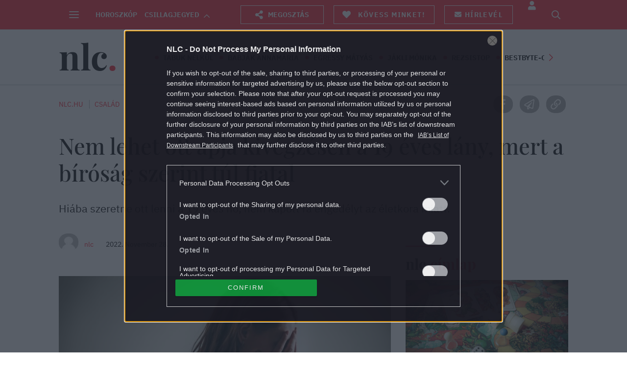

--- FILE ---
content_type: text/html; charset=UTF-8
request_url: https://nlc.hu/csalad/20221128/halalbuntetes-birosag/
body_size: 190911
content:

<!DOCTYPE html>
<html dir="ltr" lang="hu" prefix="og: https://ogp.me/ns#">
<head>
	<meta charset="UTF-8">
	<meta http-equiv="X-UA-Compatible" content="IE=edge">
	<meta name="viewport" content="width=device-width, initial-scale=1">
	<meta property="fb:app_id" content="515277608307409"/>

	

	<link rel="pingback" href="https://nlc.hu/xmlrpc.php">

				
		<style>img:is([sizes="auto" i], [sizes^="auto," i]) { contain-intrinsic-size: 3000px 1500px }</style>
	
		<!-- All in One SEO Pro 4.8.1.1 - aioseo.com -->
		<title>Halálbüntetés végrehajtása</title>
	<meta name="description" content="Hiába szeretne ott lenni a 19 éves nő, nem kapott rá engedélyt az életkora miatt." />
	<meta name="robots" content="max-snippet:-1, max-image-preview:large, max-video-preview:-1" />
	<meta name="author" content="Bagaméri Viki"/>
	<meta name="keywords" content="halálbüntetés,gyilkosság,ítélet,kivégzés,virál,család" />
	<link rel="canonical" href="https://nlc.hu/csalad/20221128/halalbuntetes-birosag/" />
	<meta name="generator" content="All in One SEO Pro (AIOSEO) 4.8.1.1" />
		<meta property="og:locale" content="hu_HU" />
		<meta property="og:site_name" content="nlc - Neked. Veled. Érted." />
		<meta property="og:type" content="article" />
		<meta property="og:title" content="Nem lehet ott apja kivégzésén a 19 éves lány, mert a bíróság szerint túl fiatal" />
		<meta property="og:description" content="Hiába szeretne ott lenni a 19 éves nő, nem kapott rá engedélyt az életkora miatt." />
		<meta property="og:url" content="https://nlc.hu/csalad/20221128/halalbuntetes-birosag/" />
		<meta property="fb:app_id" content="512868502061383" />
		<meta property="og:image" content="https://nlc.hu/uploads/2022/11/gettyimages-932187866.jpg" />
		<meta property="og:image:secure_url" content="https://nlc.hu/uploads/2022/11/gettyimages-932187866.jpg" />
		<meta property="og:image:width" content="1280" />
		<meta property="og:image:height" content="720" />
		<meta property="article:published_time" content="2022-11-28T08:07:09+00:00" />
		<meta property="article:modified_time" content="2022-11-28T11:56:21+00:00" />
		<meta property="article:publisher" content="https://www.facebook.com/www.nlc.hu" />
		<meta name="twitter:card" content="summary" />
		<meta name="twitter:site" content="@noklapjacafe" />
		<meta name="twitter:title" content="Nem lehet ott apja kivégzésén a 19 éves lány, mert a bíróság szerint túl fiatal" />
		<meta name="twitter:description" content="Hiába szeretne ott lenni a 19 éves nő, nem kapott rá engedélyt az életkora miatt." />
		<meta name="twitter:creator" content="@noklapjacafe" />
		<meta name="twitter:image" content="https://nlc.hu/uploads/2022/11/gettyimages-932187866.jpg" />
		<!-- All in One SEO Pro -->

<script type="application/ld+json">
{
    "@context": "https://schema.org",
    "@type": "NewsArticle",
    "@id": "https://nlc.hu/csalad/20221128/halalbuntetes-birosag/#newsarticle",
    "headline": "Nem lehet ott apja kivégzésén a 19 éves lány, mert a bíróság szerint túl fiatal",
    "description": "Hiába szeretne ott lenni a 19 éves nő, nem kapott rá engedélyt az életkora miatt.",
    "datePublished": "2022-11-28T09:07:09+01:00",
    "dateModified": "2022-11-28T12:56:21+01:00",
    "articleSection": "Család",
    "wordCount": 146,
    "author": [
        {
            "@type": "Person",
            "name": "nlc",
            "url": "https://nlc.hu/szerzo/admin/"
        }
    ],
    "isAccessibleForFree": true,
    "mainEntityOfPage": "https://nlc.hu/csalad/20221128/halalbuntetes-birosag/",
    "isPartOf": [
        {
            "@type": "CollectionPage",
            "@id": "https://nlc.hu/csalad/",
            "name": "Család",
            "url": "https://nlc.hu/csalad/"
        },
        {
            "@type": "WebSite",
            "@id": "https://nlc.hu/#website",
            "name": "nlc",
            "url": "https://nlc.hu/"
        }
    ],
    "image": {
        "@type": "ImageObject",
        "url": "https://nlc.hu/uploads/2022/11/gettyimages-932187866.jpg",
        "width": 1280,
        "height": 720
    },
    "publisher": {
        "@type": "NewsMediaOrganization",
        "@id": "https://nlc.hu/#publisher",
        "name": "nlc",
        "logo": {
            "@type": "ImageObject",
            "url": "https://nlc.hu/themes/nlcafe/images/nlclogo.svg",
            "width": 220,
            "height": 72
        }
    }
}
</script>
	<script>
		var socials = {"fb_app_id":515277608307409,"fb_sdk_version":"v3.3"};
		var top_posts_list = [{"id":2080306,"url":"https:\/\/nlc.hu\/csalad\/20260120\/elutasitott-nevek-anyakonyvezheto-lanynev-fiunev\/","title":"Itt a frissen elutas\u00edtott keresztnevek list\u00e1ja &#8211; Se Es\u0151, se Harcos nem lehet a gyereked","img":"<img width=\"1280\" height=\"720\" src=\"https:\/\/nlc.hu\/uploads\/2026\/01\/elutasitott-keresztnevek-listaja.jpg\" class=\"img-responsive image-nosocial wp-post-image\" alt=\"\" sizes=\"(max-width: 768px) 50vw, 480px\" decoding=\"async\" fetchpriority=\"high\" srcset=\"https:\/\/nlc.hu\/uploads\/2026\/01\/elutasitott-keresztnevek-listaja.jpg 1280w, https:\/\/nlc.hu\/uploads\/2026\/01\/elutasitott-keresztnevek-listaja-300x169.jpg 300w, https:\/\/nlc.hu\/uploads\/2026\/01\/elutasitott-keresztnevek-listaja-1024x576.jpg 1024w, https:\/\/nlc.hu\/uploads\/2026\/01\/elutasitott-keresztnevek-listaja-768x432.jpg 768w, https:\/\/nlc.hu\/uploads\/2026\/01\/elutasitott-keresztnevek-listaja-160x90.jpg 160w, https:\/\/nlc.hu\/uploads\/2026\/01\/elutasitott-keresztnevek-listaja-320x180.jpg 320w, https:\/\/nlc.hu\/uploads\/2026\/01\/elutasitott-keresztnevek-listaja-480x270.jpg 480w, https:\/\/nlc.hu\/uploads\/2026\/01\/elutasitott-keresztnevek-listaja-660x371.jpg 660w, https:\/\/nlc.hu\/uploads\/2026\/01\/elutasitott-keresztnevek-listaja-800x450.jpg 800w\" loading=\"lazy\" \/>","noindex":false},{"id":2083813,"url":"https:\/\/nlc.hu\/sztarok\/20260121\/autobalesetben-elhunyt-jakli-monika\/","title":"Aut\u00f3balesetben elhunyt J\u00e1kli M\u00f3nika influenszer","img":"<img width=\"1280\" height=\"720\" src=\"https:\/\/nlc.hu\/uploads\/2026\/01\/jakli-monika.jpg\" class=\"img-responsive image-nosocial wp-post-image\" alt=\"j\u00e1kli m\u00f3nika\" sizes=\"(max-width: 768px) 50vw, 480px\" decoding=\"async\" srcset=\"https:\/\/nlc.hu\/uploads\/2026\/01\/jakli-monika.jpg 1280w, https:\/\/nlc.hu\/uploads\/2026\/01\/jakli-monika-300x169.jpg 300w, https:\/\/nlc.hu\/uploads\/2026\/01\/jakli-monika-1024x576.jpg 1024w, https:\/\/nlc.hu\/uploads\/2026\/01\/jakli-monika-768x432.jpg 768w, https:\/\/nlc.hu\/uploads\/2026\/01\/jakli-monika-160x90.jpg 160w, https:\/\/nlc.hu\/uploads\/2026\/01\/jakli-monika-320x180.jpg 320w, https:\/\/nlc.hu\/uploads\/2026\/01\/jakli-monika-480x270.jpg 480w, https:\/\/nlc.hu\/uploads\/2026\/01\/jakli-monika-660x371.jpg 660w, https:\/\/nlc.hu\/uploads\/2026\/01\/jakli-monika-800x450.jpg 800w\" loading=\"lazy\" \/>","noindex":false},{"id":2083921,"url":"https:\/\/nlc.hu\/csalad\/20260121\/boraros-gabor-bucsuzkik-jakli-monikatol\/","title":"Bor\u00e1ros G\u00e1bor ezekkel a k\u00e9pekkel b\u00facs\u00fazik gyermeke \u00e9desanyj\u00e1t\u00f3l, J\u00e1kli M\u00f3nik\u00e1t\u00f3l","img":"<img width=\"1280\" height=\"720\" src=\"https:\/\/nlc.hu\/uploads\/2026\/01\/boraros-gabor-uzenete.jpg\" class=\"img-responsive image-nosocial wp-post-image\" alt=\"\" sizes=\"(max-width: 768px) 50vw, 480px\" decoding=\"async\" srcset=\"https:\/\/nlc.hu\/uploads\/2026\/01\/boraros-gabor-uzenete.jpg 1280w, https:\/\/nlc.hu\/uploads\/2026\/01\/boraros-gabor-uzenete-300x169.jpg 300w, https:\/\/nlc.hu\/uploads\/2026\/01\/boraros-gabor-uzenete-1024x576.jpg 1024w, https:\/\/nlc.hu\/uploads\/2026\/01\/boraros-gabor-uzenete-768x432.jpg 768w, https:\/\/nlc.hu\/uploads\/2026\/01\/boraros-gabor-uzenete-160x90.jpg 160w, https:\/\/nlc.hu\/uploads\/2026\/01\/boraros-gabor-uzenete-320x180.jpg 320w, https:\/\/nlc.hu\/uploads\/2026\/01\/boraros-gabor-uzenete-480x270.jpg 480w, https:\/\/nlc.hu\/uploads\/2026\/01\/boraros-gabor-uzenete-660x371.jpg 660w, https:\/\/nlc.hu\/uploads\/2026\/01\/boraros-gabor-uzenete-800x450.jpg 800w\" loading=\"lazy\" \/>","noindex":false},{"id":2082884,"url":"https:\/\/nlc.hu\/sztarok\/20260119\/bereczki-zoltan-meghatodott-szinetar-dora\/","title":"Bereczki Zolt\u00e1n k\u00f6nnyek k\u00f6z\u00f6tt besz\u00e9lt arr\u00f3l, mit \u00e9nekelnek majd Szinet\u00e1r D\u00f3r\u00e1val az Ar\u00e9na-koncertj\u00e9n","img":"<img width=\"1280\" height=\"720\" src=\"https:\/\/nlc.hu\/uploads\/2026\/01\/bereczki.jpg\" class=\"img-responsive image-nosocial wp-post-image\" alt=\"Bereczki Zolt\u00e1n\" sizes=\"(max-width: 768px) 50vw, 480px\" decoding=\"async\" srcset=\"https:\/\/nlc.hu\/uploads\/2026\/01\/bereczki.jpg 1280w, https:\/\/nlc.hu\/uploads\/2026\/01\/bereczki-300x169.jpg 300w, https:\/\/nlc.hu\/uploads\/2026\/01\/bereczki-1024x576.jpg 1024w, https:\/\/nlc.hu\/uploads\/2026\/01\/bereczki-768x432.jpg 768w, https:\/\/nlc.hu\/uploads\/2026\/01\/bereczki-160x90.jpg 160w, https:\/\/nlc.hu\/uploads\/2026\/01\/bereczki-320x180.jpg 320w, https:\/\/nlc.hu\/uploads\/2026\/01\/bereczki-480x270.jpg 480w, https:\/\/nlc.hu\/uploads\/2026\/01\/bereczki-660x371.jpg 660w, https:\/\/nlc.hu\/uploads\/2026\/01\/bereczki-800x450.jpg 800w\" loading=\"lazy\" \/>","noindex":false},{"id":2084082,"url":"https:\/\/nlc.hu\/csalad\/20260121\/egressy-matyas-eltunes-informaciok-ejszakai-busz\/","title":"Lesz\u00e1ll\u00edtott\u00e1k egy \u00e9jszakai buszr\u00f3l elt\u0171n\u00e9se el\u0151tt Egressy M\u00e1ty\u00e1st","img":"<img width=\"1280\" height=\"720\" src=\"https:\/\/nlc.hu\/uploads\/2026\/01\/egressy-matyas-2.jpg\" class=\"img-responsive image-nosocial wp-post-image\" alt=\"\" sizes=\"(max-width: 768px) 50vw, 480px\" decoding=\"async\" srcset=\"https:\/\/nlc.hu\/uploads\/2026\/01\/egressy-matyas-2.jpg 1280w, https:\/\/nlc.hu\/uploads\/2026\/01\/egressy-matyas-2-300x169.jpg 300w, https:\/\/nlc.hu\/uploads\/2026\/01\/egressy-matyas-2-1024x576.jpg 1024w, https:\/\/nlc.hu\/uploads\/2026\/01\/egressy-matyas-2-768x432.jpg 768w, https:\/\/nlc.hu\/uploads\/2026\/01\/egressy-matyas-2-160x90.jpg 160w, https:\/\/nlc.hu\/uploads\/2026\/01\/egressy-matyas-2-320x180.jpg 320w, https:\/\/nlc.hu\/uploads\/2026\/01\/egressy-matyas-2-480x270.jpg 480w, https:\/\/nlc.hu\/uploads\/2026\/01\/egressy-matyas-2-660x371.jpg 660w, https:\/\/nlc.hu\/uploads\/2026\/01\/egressy-matyas-2-800x450.jpg 800w\" loading=\"lazy\" \/>","noindex":false},{"id":2083020,"url":"https:\/\/nlc.hu\/ezvan\/20260119\/bochkorek-lovasz-laszlo-tavozasa-sebestyen-balazs-velemeny\/","title":"Ide igazol a Bochkor\u00e9kb\u00f3l Lov\u00e1sz L\u00e1szl\u00f3: Sebesty\u00e9n Bal\u00e1zs szerint nem csoda, hogy felmondott","img":"<img width=\"1280\" height=\"720\" src=\"https:\/\/nlc.hu\/uploads\/2026\/01\/sebestyen-balazs-3.jpg\" class=\"img-responsive image-nosocial wp-post-image\" alt=\"sebesty\u00e9n bal\u00e1zs\" sizes=\"(max-width: 768px) 50vw, 480px\" decoding=\"async\" srcset=\"https:\/\/nlc.hu\/uploads\/2026\/01\/sebestyen-balazs-3.jpg 1280w, https:\/\/nlc.hu\/uploads\/2026\/01\/sebestyen-balazs-3-300x169.jpg 300w, https:\/\/nlc.hu\/uploads\/2026\/01\/sebestyen-balazs-3-1024x576.jpg 1024w, https:\/\/nlc.hu\/uploads\/2026\/01\/sebestyen-balazs-3-768x432.jpg 768w, https:\/\/nlc.hu\/uploads\/2026\/01\/sebestyen-balazs-3-160x90.jpg 160w, https:\/\/nlc.hu\/uploads\/2026\/01\/sebestyen-balazs-3-320x180.jpg 320w, https:\/\/nlc.hu\/uploads\/2026\/01\/sebestyen-balazs-3-480x270.jpg 480w, https:\/\/nlc.hu\/uploads\/2026\/01\/sebestyen-balazs-3-660x371.jpg 660w, https:\/\/nlc.hu\/uploads\/2026\/01\/sebestyen-balazs-3-800x450.jpg 800w\" loading=\"lazy\" \/>","noindex":false},{"id":2082192,"url":"https:\/\/nlc.hu\/szabadido\/20260120\/kviz-hangulat-europai-varos\/","title":"Kv\u00edz: Melyik eur\u00f3pai v\u00e1ros illik a hangulatodhoz?","img":"<img width=\"1280\" height=\"720\" src=\"https:\/\/nlc.hu\/uploads\/2026\/01\/lany-es-croissant-az-eiffel-torony-elott.jpg\" class=\"img-responsive image-nosocial wp-post-image\" alt=\"L\u00e1ny \u00e9s croissant az Eiffel-torony el\u0151tt\" sizes=\"(max-width: 768px) 50vw, 480px\" decoding=\"async\" srcset=\"https:\/\/nlc.hu\/uploads\/2026\/01\/lany-es-croissant-az-eiffel-torony-elott.jpg 1280w, https:\/\/nlc.hu\/uploads\/2026\/01\/lany-es-croissant-az-eiffel-torony-elott-300x169.jpg 300w, https:\/\/nlc.hu\/uploads\/2026\/01\/lany-es-croissant-az-eiffel-torony-elott-1024x576.jpg 1024w, https:\/\/nlc.hu\/uploads\/2026\/01\/lany-es-croissant-az-eiffel-torony-elott-768x432.jpg 768w, https:\/\/nlc.hu\/uploads\/2026\/01\/lany-es-croissant-az-eiffel-torony-elott-160x90.jpg 160w, https:\/\/nlc.hu\/uploads\/2026\/01\/lany-es-croissant-az-eiffel-torony-elott-320x180.jpg 320w, https:\/\/nlc.hu\/uploads\/2026\/01\/lany-es-croissant-az-eiffel-torony-elott-480x270.jpg 480w, https:\/\/nlc.hu\/uploads\/2026\/01\/lany-es-croissant-az-eiffel-torony-elott-660x371.jpg 660w, https:\/\/nlc.hu\/uploads\/2026\/01\/lany-es-croissant-az-eiffel-torony-elott-800x450.jpg 800w\" loading=\"lazy\" \/>","noindex":false},{"id":2084218,"url":"https:\/\/nlc.hu\/eletmod\/20260121\/jakli-monika-baleset-boraros-gabor-velemenye\/","title":"\u201eEgyszer \u00e9n is p\u00f3rul j\u00e1rtam itt\u201d &#8211; megd\u00f6bbent\u0151t mondott J\u00e1kli M\u00f3nika baleset\u00e9r\u0151l Bor\u00e1ros G\u00e1bor","img":"<img width=\"1280\" height=\"720\" src=\"https:\/\/nlc.hu\/uploads\/2026\/01\/jakli-monika-1.jpg\" class=\"img-responsive image-nosocial wp-post-image\" alt=\"\" sizes=\"(max-width: 768px) 50vw, 480px\" decoding=\"async\" srcset=\"https:\/\/nlc.hu\/uploads\/2026\/01\/jakli-monika-1.jpg 1280w, https:\/\/nlc.hu\/uploads\/2026\/01\/jakli-monika-1-300x169.jpg 300w, https:\/\/nlc.hu\/uploads\/2026\/01\/jakli-monika-1-1024x576.jpg 1024w, https:\/\/nlc.hu\/uploads\/2026\/01\/jakli-monika-1-768x432.jpg 768w, https:\/\/nlc.hu\/uploads\/2026\/01\/jakli-monika-1-160x90.jpg 160w, https:\/\/nlc.hu\/uploads\/2026\/01\/jakli-monika-1-320x180.jpg 320w, https:\/\/nlc.hu\/uploads\/2026\/01\/jakli-monika-1-480x270.jpg 480w, https:\/\/nlc.hu\/uploads\/2026\/01\/jakli-monika-1-660x371.jpg 660w, https:\/\/nlc.hu\/uploads\/2026\/01\/jakli-monika-1-800x450.jpg 800w\" loading=\"lazy\" \/>","noindex":false},{"id":2083217,"url":"https:\/\/nlc.hu\/eletmod\/20260120\/redony-lehuzas-ejszaka-hatrany\/","title":"Ez\u00e9rt nem szabad t\u00e9len teljesen leh\u00fazni a red\u0151nyt \u00e9jszak\u00e1ra","img":"<img width=\"1280\" height=\"720\" src=\"https:\/\/nlc.hu\/uploads\/2026\/01\/redony.jpg\" class=\"img-responsive image-nosocial wp-post-image\" alt=\"red\u0151ny, fot\u00f3: Getty Images\" sizes=\"(max-width: 768px) 50vw, 480px\" decoding=\"async\" srcset=\"https:\/\/nlc.hu\/uploads\/2026\/01\/redony.jpg 1280w, https:\/\/nlc.hu\/uploads\/2026\/01\/redony-300x169.jpg 300w, https:\/\/nlc.hu\/uploads\/2026\/01\/redony-1024x576.jpg 1024w, https:\/\/nlc.hu\/uploads\/2026\/01\/redony-768x432.jpg 768w, https:\/\/nlc.hu\/uploads\/2026\/01\/redony-160x90.jpg 160w, https:\/\/nlc.hu\/uploads\/2026\/01\/redony-320x180.jpg 320w, https:\/\/nlc.hu\/uploads\/2026\/01\/redony-480x270.jpg 480w, https:\/\/nlc.hu\/uploads\/2026\/01\/redony-660x371.jpg 660w, https:\/\/nlc.hu\/uploads\/2026\/01\/redony-800x450.jpg 800w\" loading=\"lazy\" \/>","noindex":false},{"id":2083124,"url":"https:\/\/nlc.hu\/eletmod\/20260120\/dzsudzsak-balazs-ceg-vegrehajtas\/","title":"V\u00e9grehajt\u00e1st rendeltek el Dzsudzs\u00e1k Bal\u00e1zs c\u00e9g\u00e9n\u00e9l","img":"<img width=\"1280\" height=\"720\" src=\"https:\/\/nlc.hu\/uploads\/2026\/01\/dzsudzsak-balazs.jpg\" class=\"img-responsive image-nosocial wp-post-image\" alt=\"Dzsudzs\u00e1k Bal\u00e1zs - Fot\u00f3: MTI\/Czegl\u00e9di Zsolt\" sizes=\"(max-width: 768px) 50vw, 480px\" decoding=\"async\" srcset=\"https:\/\/nlc.hu\/uploads\/2026\/01\/dzsudzsak-balazs.jpg 1280w, https:\/\/nlc.hu\/uploads\/2026\/01\/dzsudzsak-balazs-300x169.jpg 300w, https:\/\/nlc.hu\/uploads\/2026\/01\/dzsudzsak-balazs-1024x576.jpg 1024w, https:\/\/nlc.hu\/uploads\/2026\/01\/dzsudzsak-balazs-768x432.jpg 768w, https:\/\/nlc.hu\/uploads\/2026\/01\/dzsudzsak-balazs-160x90.jpg 160w, https:\/\/nlc.hu\/uploads\/2026\/01\/dzsudzsak-balazs-320x180.jpg 320w, https:\/\/nlc.hu\/uploads\/2026\/01\/dzsudzsak-balazs-480x270.jpg 480w, https:\/\/nlc.hu\/uploads\/2026\/01\/dzsudzsak-balazs-660x371.jpg 660w, https:\/\/nlc.hu\/uploads\/2026\/01\/dzsudzsak-balazs-800x450.jpg 800w\" loading=\"lazy\" \/>","noindex":false},{"id":2083346,"url":"https:\/\/nlc.hu\/eletmod\/20260120\/bochkor-gabor-kiakadt-sebestyen-balazs\/","title":"Bochkor G\u00e1bor kiakadt Sebesty\u00e9n Bal\u00e1zsra: \u201e\u00c9n is sok mindent hallottam Vadon Jani t\u00e1voz\u00e1s\u00e1r\u00f3l&#8221;","img":"<img width=\"1280\" height=\"720\" src=\"https:\/\/nlc.hu\/uploads\/2026\/01\/sebestyen-balazs-bochkor-gabor.jpg\" class=\"img-responsive image-nosocial wp-post-image\" alt=\"sebesty\u00e9n bal\u00e1zs bochkor g\u00e1bor\" sizes=\"(max-width: 768px) 50vw, 480px\" decoding=\"async\" srcset=\"https:\/\/nlc.hu\/uploads\/2026\/01\/sebestyen-balazs-bochkor-gabor.jpg 1280w, https:\/\/nlc.hu\/uploads\/2026\/01\/sebestyen-balazs-bochkor-gabor-300x169.jpg 300w, https:\/\/nlc.hu\/uploads\/2026\/01\/sebestyen-balazs-bochkor-gabor-1024x576.jpg 1024w, https:\/\/nlc.hu\/uploads\/2026\/01\/sebestyen-balazs-bochkor-gabor-768x432.jpg 768w, https:\/\/nlc.hu\/uploads\/2026\/01\/sebestyen-balazs-bochkor-gabor-160x90.jpg 160w, https:\/\/nlc.hu\/uploads\/2026\/01\/sebestyen-balazs-bochkor-gabor-320x180.jpg 320w, https:\/\/nlc.hu\/uploads\/2026\/01\/sebestyen-balazs-bochkor-gabor-480x270.jpg 480w, https:\/\/nlc.hu\/uploads\/2026\/01\/sebestyen-balazs-bochkor-gabor-660x371.jpg 660w, https:\/\/nlc.hu\/uploads\/2026\/01\/sebestyen-balazs-bochkor-gabor-800x450.jpg 800w\" loading=\"lazy\" \/>","noindex":false},{"id":2083727,"url":"https:\/\/nlc.hu\/eletmod\/20260121\/air-force-one-visszafordulas-muszaki-hiba\/","title":"Visszaford\u00edtott\u00e1k Trump g\u00e9p\u00e9t az \u00f3ce\u00e1n felett","img":"<img width=\"1280\" height=\"720\" src=\"https:\/\/nlc.hu\/uploads\/2026\/01\/trump.jpg\" class=\"img-responsive image-nosocial wp-post-image\" alt=\"Donald Trump - fot\u00f3: Samuel Corum\/Getty Images\" sizes=\"(max-width: 768px) 50vw, 480px\" decoding=\"async\" srcset=\"https:\/\/nlc.hu\/uploads\/2026\/01\/trump.jpg 1280w, https:\/\/nlc.hu\/uploads\/2026\/01\/trump-300x169.jpg 300w, https:\/\/nlc.hu\/uploads\/2026\/01\/trump-1024x576.jpg 1024w, https:\/\/nlc.hu\/uploads\/2026\/01\/trump-768x432.jpg 768w, https:\/\/nlc.hu\/uploads\/2026\/01\/trump-160x90.jpg 160w, https:\/\/nlc.hu\/uploads\/2026\/01\/trump-320x180.jpg 320w, https:\/\/nlc.hu\/uploads\/2026\/01\/trump-480x270.jpg 480w, https:\/\/nlc.hu\/uploads\/2026\/01\/trump-660x371.jpg 660w, https:\/\/nlc.hu\/uploads\/2026\/01\/trump-800x450.jpg 800w\" loading=\"lazy\" \/>","noindex":false},{"id":2083700,"url":"https:\/\/nlc.hu\/eletmod\/20260121\/harry-herceg-london-targyalas\/","title":"Nem ak\u00e1rhol fot\u00f3zt\u00e1k Harry herceget","img":"<img width=\"1280\" height=\"720\" src=\"https:\/\/nlc.hu\/uploads\/2026\/01\/harry-herceg.jpg\" class=\"img-responsive image-nosocial wp-post-image\" alt=\"Harry Herceg - fot\u00f3: Dan Kitwood\/Getty Images\" sizes=\"(max-width: 768px) 50vw, 480px\" decoding=\"async\" srcset=\"https:\/\/nlc.hu\/uploads\/2026\/01\/harry-herceg.jpg 1280w, https:\/\/nlc.hu\/uploads\/2026\/01\/harry-herceg-300x169.jpg 300w, https:\/\/nlc.hu\/uploads\/2026\/01\/harry-herceg-1024x576.jpg 1024w, https:\/\/nlc.hu\/uploads\/2026\/01\/harry-herceg-768x432.jpg 768w, https:\/\/nlc.hu\/uploads\/2026\/01\/harry-herceg-160x90.jpg 160w, https:\/\/nlc.hu\/uploads\/2026\/01\/harry-herceg-320x180.jpg 320w, https:\/\/nlc.hu\/uploads\/2026\/01\/harry-herceg-480x270.jpg 480w, https:\/\/nlc.hu\/uploads\/2026\/01\/harry-herceg-660x371.jpg 660w, https:\/\/nlc.hu\/uploads\/2026\/01\/harry-herceg-800x450.jpg 800w\" loading=\"lazy\" \/>","noindex":false},{"id":2083026,"url":"https:\/\/nlc.hu\/horoszkop\/20260120\/csillagjegyek-februar-penz-bevetel-remeny\/","title":"Csillagok a kassz\u00e1n\u00e1l: 3 jegy, akikre febru\u00e1rban p\u00e9nzes\u0151 hullhat","img":"<img width=\"1280\" height=\"720\" src=\"https:\/\/nlc.hu\/uploads\/2026\/01\/zodiakus-kor-penzermekkel.jpg\" class=\"img-responsive image-nosocial wp-post-image\" alt=\"Zodi\u00e1kus k\u00f6r p\u00e9nz\u00e9rm\u00e9kkel\" sizes=\"(max-width: 768px) 50vw, 480px\" decoding=\"async\" srcset=\"https:\/\/nlc.hu\/uploads\/2026\/01\/zodiakus-kor-penzermekkel.jpg 1280w, https:\/\/nlc.hu\/uploads\/2026\/01\/zodiakus-kor-penzermekkel-300x169.jpg 300w, https:\/\/nlc.hu\/uploads\/2026\/01\/zodiakus-kor-penzermekkel-1024x576.jpg 1024w, https:\/\/nlc.hu\/uploads\/2026\/01\/zodiakus-kor-penzermekkel-768x432.jpg 768w, https:\/\/nlc.hu\/uploads\/2026\/01\/zodiakus-kor-penzermekkel-160x90.jpg 160w, https:\/\/nlc.hu\/uploads\/2026\/01\/zodiakus-kor-penzermekkel-320x180.jpg 320w, https:\/\/nlc.hu\/uploads\/2026\/01\/zodiakus-kor-penzermekkel-480x270.jpg 480w, https:\/\/nlc.hu\/uploads\/2026\/01\/zodiakus-kor-penzermekkel-660x371.jpg 660w, https:\/\/nlc.hu\/uploads\/2026\/01\/zodiakus-kor-penzermekkel-800x450.jpg 800w\" loading=\"lazy\" \/>","noindex":false},{"id":2082875,"url":"https:\/\/nlc.hu\/eletmod\/20260119\/telefon-kikapcsolasa-ejjel\/","title":"Mi\u00e9rt kell teljesen kikapcsolni az okostelefont lefekv\u00e9s el\u0151tt?","img":"<img width=\"1280\" height=\"720\" src=\"https:\/\/nlc.hu\/uploads\/2026\/01\/untitled-design-21.jpg\" class=\"img-responsive image-nosocial wp-post-image\" alt=\"telefon, fot\u00f3: Unsplash\" sizes=\"(max-width: 768px) 50vw, 480px\" decoding=\"async\" srcset=\"https:\/\/nlc.hu\/uploads\/2026\/01\/untitled-design-21.jpg 1280w, https:\/\/nlc.hu\/uploads\/2026\/01\/untitled-design-21-300x169.jpg 300w, https:\/\/nlc.hu\/uploads\/2026\/01\/untitled-design-21-1024x576.jpg 1024w, https:\/\/nlc.hu\/uploads\/2026\/01\/untitled-design-21-768x432.jpg 768w, https:\/\/nlc.hu\/uploads\/2026\/01\/untitled-design-21-160x90.jpg 160w, https:\/\/nlc.hu\/uploads\/2026\/01\/untitled-design-21-320x180.jpg 320w, https:\/\/nlc.hu\/uploads\/2026\/01\/untitled-design-21-480x270.jpg 480w, https:\/\/nlc.hu\/uploads\/2026\/01\/untitled-design-21-660x371.jpg 660w, https:\/\/nlc.hu\/uploads\/2026\/01\/untitled-design-21-800x450.jpg 800w\" loading=\"lazy\" \/>","noindex":false},{"id":2082778,"url":"https:\/\/nlc.hu\/eletmod\/20260119\/vecepapir-alternativak-otthon\/","title":"A v\u00e9c\u00e9pap\u00edr korszaka a v\u00e9g\u00e9hez k\u00f6zeledik, egyre t\u00f6bb ember v\u00e1laszt hat\u00e9konyabb alternat\u00edv\u00e1kat","img":"<img width=\"1280\" height=\"720\" src=\"https:\/\/nlc.hu\/uploads\/2026\/01\/untitled-design-18.jpg\" class=\"img-responsive image-nosocial wp-post-image\" alt=\"v\u00e9c\u00e9pap\u00edr guriga, fot\u00f3: unsplash\" sizes=\"(max-width: 768px) 50vw, 480px\" decoding=\"async\" srcset=\"https:\/\/nlc.hu\/uploads\/2026\/01\/untitled-design-18.jpg 1280w, https:\/\/nlc.hu\/uploads\/2026\/01\/untitled-design-18-300x169.jpg 300w, https:\/\/nlc.hu\/uploads\/2026\/01\/untitled-design-18-1024x576.jpg 1024w, https:\/\/nlc.hu\/uploads\/2026\/01\/untitled-design-18-768x432.jpg 768w, https:\/\/nlc.hu\/uploads\/2026\/01\/untitled-design-18-160x90.jpg 160w, https:\/\/nlc.hu\/uploads\/2026\/01\/untitled-design-18-320x180.jpg 320w, https:\/\/nlc.hu\/uploads\/2026\/01\/untitled-design-18-480x270.jpg 480w, https:\/\/nlc.hu\/uploads\/2026\/01\/untitled-design-18-660x371.jpg 660w, https:\/\/nlc.hu\/uploads\/2026\/01\/untitled-design-18-800x450.jpg 800w\" loading=\"lazy\" \/>","noindex":false},{"id":2083907,"url":"https:\/\/nlc.hu\/eletmod\/20260121\/barnai-judit-is-gyaszolja-jakli-monikat\/","title":"Barnai Judit is gy\u00e1szolja J\u00e1kli M\u00f3nik\u00e1t: \u201eSajn\u00e1lom, hogy ennyi jutott neki a boldogs\u00e1gb\u00f3l\u201d","img":"<img width=\"1280\" height=\"720\" src=\"https:\/\/nlc.hu\/uploads\/2026\/01\/jakli-monika-boraros-gabor.jpg\" class=\"img-responsive image-nosocial wp-post-image\" alt=\"j\u00e1kli m\u00f3nika bor\u00e1ros g\u00e1bor\" sizes=\"(max-width: 768px) 50vw, 480px\" decoding=\"async\" srcset=\"https:\/\/nlc.hu\/uploads\/2026\/01\/jakli-monika-boraros-gabor.jpg 1280w, https:\/\/nlc.hu\/uploads\/2026\/01\/jakli-monika-boraros-gabor-300x169.jpg 300w, https:\/\/nlc.hu\/uploads\/2026\/01\/jakli-monika-boraros-gabor-1024x576.jpg 1024w, https:\/\/nlc.hu\/uploads\/2026\/01\/jakli-monika-boraros-gabor-768x432.jpg 768w, https:\/\/nlc.hu\/uploads\/2026\/01\/jakli-monika-boraros-gabor-160x90.jpg 160w, https:\/\/nlc.hu\/uploads\/2026\/01\/jakli-monika-boraros-gabor-320x180.jpg 320w, https:\/\/nlc.hu\/uploads\/2026\/01\/jakli-monika-boraros-gabor-480x270.jpg 480w, https:\/\/nlc.hu\/uploads\/2026\/01\/jakli-monika-boraros-gabor-660x371.jpg 660w, https:\/\/nlc.hu\/uploads\/2026\/01\/jakli-monika-boraros-gabor-800x450.jpg 800w\" loading=\"lazy\" \/>","noindex":false},{"id":2083971,"url":"https:\/\/nlc.hu\/eletmod\/20260121\/horgaszhely-uj-szabalyzat-horgaszszovetseg\/","title":"Se s\u00f6r, se cigi a horg\u00e1szhelyen! \u2013 itt a horg\u00e1szsz\u00f6vets\u00e9g \u00faj szab\u00e1lyzata","img":"<img width=\"1280\" height=\"720\" src=\"https:\/\/nlc.hu\/uploads\/2026\/01\/horgasz.jpg\" class=\"img-responsive image-nosocial wp-post-image\" alt=\"horg\u00e1sz, fot\u00f3: Getty Images\" sizes=\"(max-width: 768px) 50vw, 480px\" decoding=\"async\" srcset=\"https:\/\/nlc.hu\/uploads\/2026\/01\/horgasz.jpg 1280w, https:\/\/nlc.hu\/uploads\/2026\/01\/horgasz-300x169.jpg 300w, https:\/\/nlc.hu\/uploads\/2026\/01\/horgasz-1024x576.jpg 1024w, https:\/\/nlc.hu\/uploads\/2026\/01\/horgasz-768x432.jpg 768w, https:\/\/nlc.hu\/uploads\/2026\/01\/horgasz-160x90.jpg 160w, https:\/\/nlc.hu\/uploads\/2026\/01\/horgasz-320x180.jpg 320w, https:\/\/nlc.hu\/uploads\/2026\/01\/horgasz-480x270.jpg 480w, https:\/\/nlc.hu\/uploads\/2026\/01\/horgasz-660x371.jpg 660w, https:\/\/nlc.hu\/uploads\/2026\/01\/horgasz-800x450.jpg 800w\" loading=\"lazy\" \/>","noindex":false},{"id":2084104,"url":"https:\/\/nlc.hu\/sztarok\/20260122\/bauko-eva-fehernemuben\/","title":"Bauk\u00f3 \u00c9va feh\u00e9rnem\u0171s fot\u00f3val vad\u00edtja meg rajong\u00f3it","img":"<img width=\"2333\" height=\"1312\" src=\"https:\/\/nlc.hu\/uploads\/2026\/01\/bauko-eva.jpg\" class=\"img-responsive image-nosocial wp-post-image\" alt=\"Bauk\u00f3 \u00c9va\" sizes=\"(max-width: 768px) 50vw, 480px\" decoding=\"async\" srcset=\"https:\/\/nlc.hu\/uploads\/2026\/01\/bauko-eva.jpg 2333w, https:\/\/nlc.hu\/uploads\/2026\/01\/bauko-eva-300x169.jpg 300w, https:\/\/nlc.hu\/uploads\/2026\/01\/bauko-eva-1024x576.jpg 1024w, https:\/\/nlc.hu\/uploads\/2026\/01\/bauko-eva-768x432.jpg 768w, https:\/\/nlc.hu\/uploads\/2026\/01\/bauko-eva-160x90.jpg 160w, https:\/\/nlc.hu\/uploads\/2026\/01\/bauko-eva-320x180.jpg 320w, https:\/\/nlc.hu\/uploads\/2026\/01\/bauko-eva-480x270.jpg 480w, https:\/\/nlc.hu\/uploads\/2026\/01\/bauko-eva-660x371.jpg 660w, https:\/\/nlc.hu\/uploads\/2026\/01\/bauko-eva-800x450.jpg 800w, https:\/\/nlc.hu\/uploads\/2026\/01\/bauko-eva-1536x864.jpg 1536w, https:\/\/nlc.hu\/uploads\/2026\/01\/bauko-eva-2048x1152.jpg 2048w\" loading=\"lazy\" \/>","noindex":false},{"id":2083760,"url":"https:\/\/nlc.hu\/eletmod\/20260121\/macron-napszemuveg-davos-szemgyulladas\/","title":"Ez\u00e9rt viselt folyamatosan napszem\u00fcveget Macron a davosi cs\u00facson","img":"<img width=\"1280\" height=\"720\" src=\"https:\/\/nlc.hu\/uploads\/2026\/01\/macron.jpg\" class=\"img-responsive image-nosocial wp-post-image\" alt=\"Macron - Fot\u00f3: Harun Ozalp\/Anadolu via Getty Images)\" sizes=\"(max-width: 768px) 50vw, 480px\" decoding=\"async\" srcset=\"https:\/\/nlc.hu\/uploads\/2026\/01\/macron.jpg 1280w, https:\/\/nlc.hu\/uploads\/2026\/01\/macron-300x169.jpg 300w, https:\/\/nlc.hu\/uploads\/2026\/01\/macron-1024x576.jpg 1024w, https:\/\/nlc.hu\/uploads\/2026\/01\/macron-768x432.jpg 768w, https:\/\/nlc.hu\/uploads\/2026\/01\/macron-160x90.jpg 160w, https:\/\/nlc.hu\/uploads\/2026\/01\/macron-320x180.jpg 320w, https:\/\/nlc.hu\/uploads\/2026\/01\/macron-480x270.jpg 480w, https:\/\/nlc.hu\/uploads\/2026\/01\/macron-660x371.jpg 660w, https:\/\/nlc.hu\/uploads\/2026\/01\/macron-800x450.jpg 800w\" loading=\"lazy\" \/>","noindex":false}];
		var post_data = {"id":1563960,"is_adult":false};
	</script>
			<script>window.FB_APP_ACCESS_TOKEN = '574141833076008|Bfnd9r2nmw1VazJpKCBB81R2Tq4';</script>	<script src="/centralsso/assets/js/central-sso.js"></script>
	<link href='//cts.p24.hu' rel='dns-prefetch' />
<link rel="alternate" type="application/rss+xml" title="nlc &raquo; Nem lehet ott apja kivégzésén a 19 éves lány, mert a bíróság szerint túl fiatal hozzászólás hírcsatorna" href="https://nlc.hu/csalad/20221128/halalbuntetes-birosag/feed/" />
<script type="text/javascript">
/* <![CDATA[ */
window._wpemojiSettings = {"baseUrl":"https:\/\/s.w.org\/images\/core\/emoji\/16.0.1\/72x72\/","ext":".png","svgUrl":"https:\/\/s.w.org\/images\/core\/emoji\/16.0.1\/svg\/","svgExt":".svg","source":{"concatemoji":"https:\/\/nlc.hu\/wp-includes\/js\/wp-emoji-release.min.js?ver=6.8.2"}};
/*! This file is auto-generated */
!function(s,n){var o,i,e;function c(e){try{var t={supportTests:e,timestamp:(new Date).valueOf()};sessionStorage.setItem(o,JSON.stringify(t))}catch(e){}}function p(e,t,n){e.clearRect(0,0,e.canvas.width,e.canvas.height),e.fillText(t,0,0);var t=new Uint32Array(e.getImageData(0,0,e.canvas.width,e.canvas.height).data),a=(e.clearRect(0,0,e.canvas.width,e.canvas.height),e.fillText(n,0,0),new Uint32Array(e.getImageData(0,0,e.canvas.width,e.canvas.height).data));return t.every(function(e,t){return e===a[t]})}function u(e,t){e.clearRect(0,0,e.canvas.width,e.canvas.height),e.fillText(t,0,0);for(var n=e.getImageData(16,16,1,1),a=0;a<n.data.length;a++)if(0!==n.data[a])return!1;return!0}function f(e,t,n,a){switch(t){case"flag":return n(e,"\ud83c\udff3\ufe0f\u200d\u26a7\ufe0f","\ud83c\udff3\ufe0f\u200b\u26a7\ufe0f")?!1:!n(e,"\ud83c\udde8\ud83c\uddf6","\ud83c\udde8\u200b\ud83c\uddf6")&&!n(e,"\ud83c\udff4\udb40\udc67\udb40\udc62\udb40\udc65\udb40\udc6e\udb40\udc67\udb40\udc7f","\ud83c\udff4\u200b\udb40\udc67\u200b\udb40\udc62\u200b\udb40\udc65\u200b\udb40\udc6e\u200b\udb40\udc67\u200b\udb40\udc7f");case"emoji":return!a(e,"\ud83e\udedf")}return!1}function g(e,t,n,a){var r="undefined"!=typeof WorkerGlobalScope&&self instanceof WorkerGlobalScope?new OffscreenCanvas(300,150):s.createElement("canvas"),o=r.getContext("2d",{willReadFrequently:!0}),i=(o.textBaseline="top",o.font="600 32px Arial",{});return e.forEach(function(e){i[e]=t(o,e,n,a)}),i}function t(e){var t=s.createElement("script");t.src=e,t.defer=!0,s.head.appendChild(t)}"undefined"!=typeof Promise&&(o="wpEmojiSettingsSupports",i=["flag","emoji"],n.supports={everything:!0,everythingExceptFlag:!0},e=new Promise(function(e){s.addEventListener("DOMContentLoaded",e,{once:!0})}),new Promise(function(t){var n=function(){try{var e=JSON.parse(sessionStorage.getItem(o));if("object"==typeof e&&"number"==typeof e.timestamp&&(new Date).valueOf()<e.timestamp+604800&&"object"==typeof e.supportTests)return e.supportTests}catch(e){}return null}();if(!n){if("undefined"!=typeof Worker&&"undefined"!=typeof OffscreenCanvas&&"undefined"!=typeof URL&&URL.createObjectURL&&"undefined"!=typeof Blob)try{var e="postMessage("+g.toString()+"("+[JSON.stringify(i),f.toString(),p.toString(),u.toString()].join(",")+"));",a=new Blob([e],{type:"text/javascript"}),r=new Worker(URL.createObjectURL(a),{name:"wpTestEmojiSupports"});return void(r.onmessage=function(e){c(n=e.data),r.terminate(),t(n)})}catch(e){}c(n=g(i,f,p,u))}t(n)}).then(function(e){for(var t in e)n.supports[t]=e[t],n.supports.everything=n.supports.everything&&n.supports[t],"flag"!==t&&(n.supports.everythingExceptFlag=n.supports.everythingExceptFlag&&n.supports[t]);n.supports.everythingExceptFlag=n.supports.everythingExceptFlag&&!n.supports.flag,n.DOMReady=!1,n.readyCallback=function(){n.DOMReady=!0}}).then(function(){return e}).then(function(){var e;n.supports.everything||(n.readyCallback(),(e=n.source||{}).concatemoji?t(e.concatemoji):e.wpemoji&&e.twemoji&&(t(e.twemoji),t(e.wpemoji)))}))}((window,document),window._wpemojiSettings);
/* ]]> */
</script>
<style id='wp-emoji-styles-inline-css' type='text/css'>

	img.wp-smiley, img.emoji {
		display: inline !important;
		border: none !important;
		box-shadow: none !important;
		height: 1em !important;
		width: 1em !important;
		margin: 0 0.07em !important;
		vertical-align: -0.1em !important;
		background: none !important;
		padding: 0 !important;
	}
</style>
<link rel='stylesheet' id='wp-block-library-css' href='https://nlc.hu/wp-includes/css/dist/block-library/style.min.css?ver=6.8.2' type='text/css' media='all' />
<style id='classic-theme-styles-inline-css' type='text/css'>
/*! This file is auto-generated */
.wp-block-button__link{color:#fff;background-color:#32373c;border-radius:9999px;box-shadow:none;text-decoration:none;padding:calc(.667em + 2px) calc(1.333em + 2px);font-size:1.125em}.wp-block-file__button{background:#32373c;color:#fff;text-decoration:none}
</style>
<style id='global-styles-inline-css' type='text/css'>
:root{--wp--preset--aspect-ratio--square: 1;--wp--preset--aspect-ratio--4-3: 4/3;--wp--preset--aspect-ratio--3-4: 3/4;--wp--preset--aspect-ratio--3-2: 3/2;--wp--preset--aspect-ratio--2-3: 2/3;--wp--preset--aspect-ratio--16-9: 16/9;--wp--preset--aspect-ratio--9-16: 9/16;--wp--preset--color--black: #000000;--wp--preset--color--cyan-bluish-gray: #abb8c3;--wp--preset--color--white: #ffffff;--wp--preset--color--pale-pink: #f78da7;--wp--preset--color--vivid-red: #cf2e2e;--wp--preset--color--luminous-vivid-orange: #ff6900;--wp--preset--color--luminous-vivid-amber: #fcb900;--wp--preset--color--light-green-cyan: #7bdcb5;--wp--preset--color--vivid-green-cyan: #00d084;--wp--preset--color--pale-cyan-blue: #8ed1fc;--wp--preset--color--vivid-cyan-blue: #0693e3;--wp--preset--color--vivid-purple: #9b51e0;--wp--preset--gradient--vivid-cyan-blue-to-vivid-purple: linear-gradient(135deg,rgba(6,147,227,1) 0%,rgb(155,81,224) 100%);--wp--preset--gradient--light-green-cyan-to-vivid-green-cyan: linear-gradient(135deg,rgb(122,220,180) 0%,rgb(0,208,130) 100%);--wp--preset--gradient--luminous-vivid-amber-to-luminous-vivid-orange: linear-gradient(135deg,rgba(252,185,0,1) 0%,rgba(255,105,0,1) 100%);--wp--preset--gradient--luminous-vivid-orange-to-vivid-red: linear-gradient(135deg,rgba(255,105,0,1) 0%,rgb(207,46,46) 100%);--wp--preset--gradient--very-light-gray-to-cyan-bluish-gray: linear-gradient(135deg,rgb(238,238,238) 0%,rgb(169,184,195) 100%);--wp--preset--gradient--cool-to-warm-spectrum: linear-gradient(135deg,rgb(74,234,220) 0%,rgb(151,120,209) 20%,rgb(207,42,186) 40%,rgb(238,44,130) 60%,rgb(251,105,98) 80%,rgb(254,248,76) 100%);--wp--preset--gradient--blush-light-purple: linear-gradient(135deg,rgb(255,206,236) 0%,rgb(152,150,240) 100%);--wp--preset--gradient--blush-bordeaux: linear-gradient(135deg,rgb(254,205,165) 0%,rgb(254,45,45) 50%,rgb(107,0,62) 100%);--wp--preset--gradient--luminous-dusk: linear-gradient(135deg,rgb(255,203,112) 0%,rgb(199,81,192) 50%,rgb(65,88,208) 100%);--wp--preset--gradient--pale-ocean: linear-gradient(135deg,rgb(255,245,203) 0%,rgb(182,227,212) 50%,rgb(51,167,181) 100%);--wp--preset--gradient--electric-grass: linear-gradient(135deg,rgb(202,248,128) 0%,rgb(113,206,126) 100%);--wp--preset--gradient--midnight: linear-gradient(135deg,rgb(2,3,129) 0%,rgb(40,116,252) 100%);--wp--preset--font-size--small: 13px;--wp--preset--font-size--medium: 20px;--wp--preset--font-size--large: 36px;--wp--preset--font-size--x-large: 42px;--wp--preset--spacing--20: 0.44rem;--wp--preset--spacing--30: 0.67rem;--wp--preset--spacing--40: 1rem;--wp--preset--spacing--50: 1.5rem;--wp--preset--spacing--60: 2.25rem;--wp--preset--spacing--70: 3.38rem;--wp--preset--spacing--80: 5.06rem;--wp--preset--shadow--natural: 6px 6px 9px rgba(0, 0, 0, 0.2);--wp--preset--shadow--deep: 12px 12px 50px rgba(0, 0, 0, 0.4);--wp--preset--shadow--sharp: 6px 6px 0px rgba(0, 0, 0, 0.2);--wp--preset--shadow--outlined: 6px 6px 0px -3px rgba(255, 255, 255, 1), 6px 6px rgba(0, 0, 0, 1);--wp--preset--shadow--crisp: 6px 6px 0px rgba(0, 0, 0, 1);}:where(.is-layout-flex){gap: 0.5em;}:where(.is-layout-grid){gap: 0.5em;}body .is-layout-flex{display: flex;}.is-layout-flex{flex-wrap: wrap;align-items: center;}.is-layout-flex > :is(*, div){margin: 0;}body .is-layout-grid{display: grid;}.is-layout-grid > :is(*, div){margin: 0;}:where(.wp-block-columns.is-layout-flex){gap: 2em;}:where(.wp-block-columns.is-layout-grid){gap: 2em;}:where(.wp-block-post-template.is-layout-flex){gap: 1.25em;}:where(.wp-block-post-template.is-layout-grid){gap: 1.25em;}.has-black-color{color: var(--wp--preset--color--black) !important;}.has-cyan-bluish-gray-color{color: var(--wp--preset--color--cyan-bluish-gray) !important;}.has-white-color{color: var(--wp--preset--color--white) !important;}.has-pale-pink-color{color: var(--wp--preset--color--pale-pink) !important;}.has-vivid-red-color{color: var(--wp--preset--color--vivid-red) !important;}.has-luminous-vivid-orange-color{color: var(--wp--preset--color--luminous-vivid-orange) !important;}.has-luminous-vivid-amber-color{color: var(--wp--preset--color--luminous-vivid-amber) !important;}.has-light-green-cyan-color{color: var(--wp--preset--color--light-green-cyan) !important;}.has-vivid-green-cyan-color{color: var(--wp--preset--color--vivid-green-cyan) !important;}.has-pale-cyan-blue-color{color: var(--wp--preset--color--pale-cyan-blue) !important;}.has-vivid-cyan-blue-color{color: var(--wp--preset--color--vivid-cyan-blue) !important;}.has-vivid-purple-color{color: var(--wp--preset--color--vivid-purple) !important;}.has-black-background-color{background-color: var(--wp--preset--color--black) !important;}.has-cyan-bluish-gray-background-color{background-color: var(--wp--preset--color--cyan-bluish-gray) !important;}.has-white-background-color{background-color: var(--wp--preset--color--white) !important;}.has-pale-pink-background-color{background-color: var(--wp--preset--color--pale-pink) !important;}.has-vivid-red-background-color{background-color: var(--wp--preset--color--vivid-red) !important;}.has-luminous-vivid-orange-background-color{background-color: var(--wp--preset--color--luminous-vivid-orange) !important;}.has-luminous-vivid-amber-background-color{background-color: var(--wp--preset--color--luminous-vivid-amber) !important;}.has-light-green-cyan-background-color{background-color: var(--wp--preset--color--light-green-cyan) !important;}.has-vivid-green-cyan-background-color{background-color: var(--wp--preset--color--vivid-green-cyan) !important;}.has-pale-cyan-blue-background-color{background-color: var(--wp--preset--color--pale-cyan-blue) !important;}.has-vivid-cyan-blue-background-color{background-color: var(--wp--preset--color--vivid-cyan-blue) !important;}.has-vivid-purple-background-color{background-color: var(--wp--preset--color--vivid-purple) !important;}.has-black-border-color{border-color: var(--wp--preset--color--black) !important;}.has-cyan-bluish-gray-border-color{border-color: var(--wp--preset--color--cyan-bluish-gray) !important;}.has-white-border-color{border-color: var(--wp--preset--color--white) !important;}.has-pale-pink-border-color{border-color: var(--wp--preset--color--pale-pink) !important;}.has-vivid-red-border-color{border-color: var(--wp--preset--color--vivid-red) !important;}.has-luminous-vivid-orange-border-color{border-color: var(--wp--preset--color--luminous-vivid-orange) !important;}.has-luminous-vivid-amber-border-color{border-color: var(--wp--preset--color--luminous-vivid-amber) !important;}.has-light-green-cyan-border-color{border-color: var(--wp--preset--color--light-green-cyan) !important;}.has-vivid-green-cyan-border-color{border-color: var(--wp--preset--color--vivid-green-cyan) !important;}.has-pale-cyan-blue-border-color{border-color: var(--wp--preset--color--pale-cyan-blue) !important;}.has-vivid-cyan-blue-border-color{border-color: var(--wp--preset--color--vivid-cyan-blue) !important;}.has-vivid-purple-border-color{border-color: var(--wp--preset--color--vivid-purple) !important;}.has-vivid-cyan-blue-to-vivid-purple-gradient-background{background: var(--wp--preset--gradient--vivid-cyan-blue-to-vivid-purple) !important;}.has-light-green-cyan-to-vivid-green-cyan-gradient-background{background: var(--wp--preset--gradient--light-green-cyan-to-vivid-green-cyan) !important;}.has-luminous-vivid-amber-to-luminous-vivid-orange-gradient-background{background: var(--wp--preset--gradient--luminous-vivid-amber-to-luminous-vivid-orange) !important;}.has-luminous-vivid-orange-to-vivid-red-gradient-background{background: var(--wp--preset--gradient--luminous-vivid-orange-to-vivid-red) !important;}.has-very-light-gray-to-cyan-bluish-gray-gradient-background{background: var(--wp--preset--gradient--very-light-gray-to-cyan-bluish-gray) !important;}.has-cool-to-warm-spectrum-gradient-background{background: var(--wp--preset--gradient--cool-to-warm-spectrum) !important;}.has-blush-light-purple-gradient-background{background: var(--wp--preset--gradient--blush-light-purple) !important;}.has-blush-bordeaux-gradient-background{background: var(--wp--preset--gradient--blush-bordeaux) !important;}.has-luminous-dusk-gradient-background{background: var(--wp--preset--gradient--luminous-dusk) !important;}.has-pale-ocean-gradient-background{background: var(--wp--preset--gradient--pale-ocean) !important;}.has-electric-grass-gradient-background{background: var(--wp--preset--gradient--electric-grass) !important;}.has-midnight-gradient-background{background: var(--wp--preset--gradient--midnight) !important;}.has-small-font-size{font-size: var(--wp--preset--font-size--small) !important;}.has-medium-font-size{font-size: var(--wp--preset--font-size--medium) !important;}.has-large-font-size{font-size: var(--wp--preset--font-size--large) !important;}.has-x-large-font-size{font-size: var(--wp--preset--font-size--x-large) !important;}
:where(.wp-block-post-template.is-layout-flex){gap: 1.25em;}:where(.wp-block-post-template.is-layout-grid){gap: 1.25em;}
:where(.wp-block-columns.is-layout-flex){gap: 2em;}:where(.wp-block-columns.is-layout-grid){gap: 2em;}
:root :where(.wp-block-pullquote){font-size: 1.5em;line-height: 1.6;}
</style>
<link rel='stylesheet' id='gif2mp4_style-css' href='https://nlc.hu/plugins/central-gif2mp4-plugin/css/style.css?ver=6.8.2' type='text/css' media='all' />
<link rel='stylesheet' id='custom-blockquote-css-css' href='https://nlc.hu/plugins/nlcafe/classes/custom-blockquote/css/custom-blockquote.css?ver=6.8.2' type='text/css' media='all' />
<link rel='stylesheet' id='article_header-css' href='https://nlc.hu/themes/nlcafe/dist/css/article-header.css?ver=1764847330' type='text/css' media='all' />
<link rel='stylesheet' id='sponsoredpost_css-css' href='https://nlc.hu/plugins/central-sales-sponsored-block/assets/css/sponsoredpost.css?ver=6.8.2' type='text/css' media='all' />
<script type="text/javascript" src="https://nlc.hu/wp-includes/js/jquery/jquery.min.js?ver=3.7.1" id="jquery-core-js"></script>
<script type="text/javascript" src="https://nlc.hu/wp-includes/js/jquery/jquery-migrate.min.js?ver=3.4.1" id="jquery-migrate-js"></script>
<script type="text/javascript" src="https://nlc.hu/plugins/central-gif2mp4-plugin/js/control.js?ver=6.8.2" id="gif2mp4_control-js"></script>
<script type="text/javascript" src="https://nlc.hu/wp-includes/js/underscore.min.js?ver=1.13.7" id="underscore-js"></script>
<script type="text/javascript" src="https://nlc.hu/themes/nlcafe/dist/js/common-header.js?ver=1764847330" id="common_header-js"></script>
<script type="text/javascript" src="https://nlc.hu/themes/nlcafe/dist/js/article-header.js?ver=1764847330" id="article_header-js"></script>
<script type="text/javascript" id="sponsoredpost_js-js-extra">
/* <![CDATA[ */
var sponsoredpost_params = {"datas":{"9to5":{"posts":[{"permalink":"https:\/\/nlc.hu\/eletmod\/20250507\/higieniai-arresstop-termek-lista\/","title":"Higi\u00e9niai \u00e1rr\u00e9sstop j\u00f6n \u2013 ezekre a term\u00e9kekre vonatkozik","excerpt":"A higi\u00e9niai \u00e1rr\u00e9sstop lista harminc term\u00e9ket tartalmaz.","image":"https:\/\/nlc.hu\/uploads\/2025\/05\/higieniai-arresstop-480x270.jpg"},{"permalink":"https:\/\/nlc.hu\/sztarok\/20250322\/bauko-eva-visszamondta-azsia-expressz-tv2\/","title":"Bauk\u00f3 \u00c9va visszamondta az \u00c1zsia Expresszt, ezt reag\u00e1lta a TV2","excerpt":"Bauk\u00f3 \u00c9va nem lesz ott az \u00c1zsia Expressz forgat\u00e1s\u00e1n.","image":"https:\/\/nlc.hu\/uploads\/2025\/03\/baukoeva-480x270.jpeg"},{"permalink":"https:\/\/nlc.hu\/otthon\/20200329\/keresztek-hegye-litvania\/","title":"\u00cdgy lett a f\u00fcggetlens\u00e9g \u00e9s a rem\u00e9ny l\u00e1tv\u00e1nyos jelk\u00e9pe a Keresztek hegye Litv\u00e1ni\u00e1ban","excerpt":"\u00c1ll egy hegy Litv\u00e1ni\u00e1ban, amelynek g\u00f6r\u00f6ngy\u00f6s \u00f6sv\u00e9nyein m\u00e1r a XIV. sz\u00e1zad \u00f3ta helyeznek el kereszteket a helyiek. K\u00eds\u00e9rteties, bizarr l\u00e1tv\u00e1ny\u00e1t ny\u00fajt a hegyoldal, \u00e1m m\u00e1sok szerint az \u00e9let, a hal\u00e1l \u00e9s a f\u00fcggetlens\u00e9g tisztelet\u00e9t mutatja.\u00a0","image":"https:\/\/nlc.hu\/uploads\/2020\/03\/gettyimages-506778970-480x270.jpg"},{"permalink":"https:\/\/nlc.hu\/ezvan\/20200309\/soha-nem-mondd-hogy-soha-szerintem-alkalmas-lennek-ra-hogy-megszereljek-egy-garazskaput-x\/","title":"Soha nem mondd, hogy soha \u2013 szerintem alkalmas lenn\u00e9k r\u00e1, hogy megszereljek egy gar\u00e1zskaput (x)","excerpt":"A #metoo botr\u00e1nyok kor\u00e1ban mer\u00e9sz v\u00e1llalkoz\u00e1s egy a k\u00e9rd\u00e9st, nem is csak fel\u00fcletesen \u00e9rint\u0151 el\u0151ad\u00e1s m\u0171sorra t\u0171z\u00e9se. A J\u00f3zsef Attila Sz\u00ednh\u00e1z m\u00e1rcius 21-\u00e9n mutatja be a 9to5 azaz 9-t\u0151l 5-ig c\u00edm\u0171 musicalt. A Dolly Parton nev\u00e9vel f\u00e9mjelzett \u00e9s a nyolcvanas \u00e9vekben Jane Fonda f\u0151szerepl\u00e9s\u00e9vel vil\u00e1gh\u00edress\u00e9 lett film sz\u00ednpadi adapt\u00e1ci\u00f3ja  nem hezit\u00e1l, a dolgok k\u00f6zep\u00e9be v\u00e1g. Firtatja a f\u00e9rfi \u00e9s n\u0151i egyenjog\u00fas\u00e1g k\u00e9rd\u00e9s\u00e9t, a munkahelyi ab\u00fazus probl\u00e9m\u00e1j\u00e1t, ak\u00e1rcsak a n\u0151i emancip\u00e1ci\u00f3\u00e9t. Poly\u00e1k Lilla, Szinet\u00e1r D\u00f3ra \u00e9s Korponay Zs\u00f3fi amazonokk\u00e9nt k\u00fczdenek az \u00fcgy\u00e9rt, \u00f6nmaguk\u00e9rt. A h\u00e1rom csod\u00e1latos sz\u00edn\u00e9szn\u0151t Szente Vajk vezeti v\u00e9gig a pr\u00f3bafolyamaton.","image":"https:\/\/nlc.hu\/uploads\/2020\/03\/polyak-lilla-480x270.jpg"},{"permalink":"https:\/\/nlc.hu\/ezvan\/20200309\/olyan-ez-az-eloadas-mint-egy-mese-ami-a-valosagot-mutatja-meg-x\/","title":"Olyan ez az el\u0151ad\u00e1s, mint egy mese, ami a val\u00f3s\u00e1got mutatja meg (x)","excerpt":"Korponay Zs\u00f3fival besz\u00e9lgett\u00fcnk.","image":"https:\/\/nlc.hu\/uploads\/2020\/03\/korponay-zsofi-1-480x270.jpg"},{"permalink":"https:\/\/nlc.hu\/ezvan\/20200309\/turi-lajos-peter-a-koreografus-akit-mindenki-szeret-x\/","title":"T\u00fari Lajos P\u00e9ter \u2013 a koreogr\u00e1fus, akit mindenki szeret (x)","excerpt":"Kev\u00e9s olyan ember van a sz\u00ednh\u00e1zi szakm\u00e1ban, akit mindenki szeret \u00e9s elismer. Sosem \u00f6vezi f\u00e9lt\u00e9kenys\u00e9g, mindenki feln\u00e9z r\u00e1, tiszteli. \u0150 m\u00e9gis v\u00e9gtelen\u00fcl szer\u00e9ny \u00e9s rendk\u00edv\u00fcl pozit\u00edv szem\u00e9lyis\u00e9g. \u00d6r\u00f6m vele besz\u00e9lgetni, a v\u00e9g\u00e9re magad is elhiszed, m\u00e9g a legbor\u00fasabb napon is s\u00fct a nap. Szente Vajk \u00e1lland\u00f3 alkot\u00f3t\u00e1rsa, \u00e9ppen a J\u00f3zsef Attila Sz\u00ednh\u00e1z 9-t\u0151l 5-ig produkci\u00f3j\u00e1t koreograf\u00e1lja. T\u00fari Lajos P\u00e9terrel besz\u00e9lgettem.  ","image":"https:\/\/nlc.hu\/uploads\/2020\/03\/tanckar-480x270.jpg"}],"term_name":"9-T\u0150L 5-IG"},"aldi_husvet_210325":{"posts":[{"permalink":"https:\/\/nlc.hu\/eletmod\/20240803\/a-16-emeletrol-esett-ki-a-4-eves-kisfiu-meg-csak-csontja-se-tort\/","title":"A 16. emeletr\u0151l esett ki a 4 \u00e9ves kisfi\u00fa, m\u00e9g csak csontja se t\u00f6rt","excerpt":"A 43 m\u00e9teres zuhan\u00e1s Franciaorsz\u00e1gban t\u00f6rt\u00e9nt, a kisfi\u00fa kisebb horzsol\u00e1sokkal meg\u00faszta az eg\u00e9szet.","image":"https:\/\/nlc.hu\/uploads\/2024\/08\/apartment-fall-1-480x270.jpg"},{"permalink":"https:\/\/nlc.hu\/csalad\/20210325\/husveti-ajtodisz-diy\/","title":"5 h\u00fasv\u00e9ti ajt\u00f3d\u00edsz, amit k\u00e9tbalkezesek is sim\u00e1n elk\u00e9sz\u00edthetnek","excerpt":"Nem kell \u0151r\u00fclt nagy k\u00e9z\u00fcgyess\u00e9g ahhoz, hogy a te ajt\u00f3don is egy gy\u00f6ny\u00f6r\u0171, k\u00fcl\u00f6nleges h\u00fasv\u00e9ti ajt\u00f3d\u00edsz teremjen id\u00e9n.","image":"https:\/\/nlc.hu\/uploads\/2021\/03\/husveti-ajtodisz-tojas-480x270.jpg"},{"permalink":"https:\/\/nlc.hu\/csalad\/20210325\/husveti-dekoracio-diy\/","title":"DIY: 5 b\u0171b\u00e1jos h\u00fasv\u00e9ti dekor\u00e1ci\u00f3, amit a gyerekkel egy\u00fctt elk\u00e9sz\u00edthetsz","excerpt":"Sok esetben a legegyszer\u0171bb \u00f6tletek a legjobbak, ez\u00e9rt hoztunk \u00f6t olyan h\u00fasv\u00e9ti dekor\u00e1ci\u00f3t, amit t\u00e9nyleg gyerekj\u00e1t\u00e9k lesz elk\u00e9sz\u00edteni.","image":"https:\/\/nlc.hu\/uploads\/2021\/03\/husveti-dekor-kiemelt-480x270.jpg"},{"permalink":"https:\/\/nlc.hu\/ezvan\/20210325\/husveti-szokasok-unnep-nemetorszag-mexiko\/","title":"K\u00fcl\u00f6nleges h\u00fasv\u00e9ti szok\u00e1sok a vil\u00e1gb\u00f3l \u2013 nem mindenhol a ny\u00fal hozza a toj\u00e1st!","excerpt":"Van, ahol egy eg\u00e9rszer\u0171 r\u00e1gcs\u00e1l\u00f3 j\u00e1r h\u00fasv\u00e9tkor, m\u00e1shol toj\u00e1sgur\u00edt\u00e1ssal, \u00e9s sonka helyett hallal \u00fcnnepelnek. Megmutatjuk, mik\u00e9nt \u00fcnnepel a vil\u00e1g h\u00fasv\u00e9tkor!","image":"https:\/\/nlc.hu\/uploads\/2021\/03\/gettyimages-1263189487-480x270.jpg"},{"permalink":"https:\/\/nlc.hu\/gasztro\/20210325\/maradek-sonka-recept-husvet-utan\/","title":"Marad\u00e9k sonk\u00e1b\u00f3l enn\u00e9l jobbat m\u00e9g nem ett\u00e9l \u2013 marad\u00e9kment\u0151 receptek h\u00fasv\u00e9t ut\u00e1nra","excerpt":"Sonk\u00e1s r\u00e9tes, szaftos t\u00e9szta \u00e9s minden j\u00f3val megpakolt langall\u00f3 \u2013 mind olyan \u00e9tel, ami t\u00f6k\u00e9letes arra az esetre, ha maradt egy kis \u2013 vagy sok \u2013 sonk\u00e1d h\u00fasv\u00e9t ut\u00e1n! K\u00e9sz\u00edtsd el \u0151ket, nem fogod megb\u00e1nni!","image":"https:\/\/nlc.hu\/uploads\/2021\/03\/gettyimages-604015524-480x270.jpg"},{"permalink":"https:\/\/nlc.hu\/eletmod\/20210325\/irany-a-kert-jatsszunk-egyutt-az-aldi-val-x\/","title":"Ir\u00e1ny a kert! J\u00e1tsszunk egy\u00fctt az ALDI-val! (x)","excerpt":"Az idei, \u00e1prilis eleji h\u00fasv\u00e9t remek lehet\u0151s\u00e9get k\u00edn\u00e1l arra, hogy az \u00fcnnep alatt az id\u0151 jelent\u0151s r\u00e9sz\u00e9t j\u00f3 leveg\u0151n, a szabadban t\u00f6lts\u00fck. Az ALDI online el\u00e9rhet\u0151 H\u00fasv\u00e9ti katal\u00f3gus\u00e1ban sz\u00e1mtalan olyan j\u00e1t\u00e9kot \u00e9s eszk\u00f6zt tal\u00e1lunk, amelyekkel az eg\u00e9sz csal\u00e1d igaz\u00e1n tartalmasan, akt\u00edvan t\u00f6ltheti az \u00fcnnepet.","image":"https:\/\/nlc.hu\/uploads\/2021\/03\/nlc_hatterszinezes_1024x576-480x270.jpg"}],"term_name":"Aldi H\u00fasv\u00e9t"},"amadeus":{"posts":[{"permalink":"https:\/\/nlc.hu\/sztarok\/20201005\/papp-jano-csodalatos-ruhainak-titkai-x\/","title":"Papp Jan\u00f3 csod\u00e1latos ruh\u00e1inak titkai (x)","excerpt":"Jelmezei, d\u00edszletei sz\u00ednesek, mozgalmasak. \u00dcnnepnap, amikor bel\u00e9p egy sz\u00ednh\u00e1z kapuj\u00e1n, minden sz\u00edn\u00e9sz csillog\u00f3 szemmel v\u00e1rja: neki mit hozott Papp Jan\u00f3. ","image":"https:\/\/nlc.hu\/uploads\/2020\/10\/papp-jano-480x270.jpg"},{"permalink":"https:\/\/nlc.hu\/sztarok\/20201005\/bergendi-aron-a-kozeppontban-x\/","title":"Bergendi \u00c1ron a k\u00f6z\u00e9ppontban (x)","excerpt":"Bergendi \u00c1ron ebben az \u00e9vadban k\u00e9t szerepben is deb\u00fct\u00e1l. A beavat\u00f3 sz\u00ednh\u00e1zi el\u0151ad\u00e1sokban gyakran megfordul\u00f3 fiatal sz\u00edn\u00e9sz sz\u00e1mos titkos tartal\u00e9kkal b\u00edr. P\u00e9ld\u00e1ul szeret f\u0151zni \u00e9s\u2026 ","image":"https:\/\/nlc.hu\/uploads\/2020\/10\/bergendi-aron-1-480x270.jpg"},{"permalink":"https:\/\/nlc.hu\/sztarok\/20201005\/tasnadi-bence-es-fila-balazs-osszecsap-a-jasz-szinpadan-x\/","title":"Tasn\u00e1di Bence \u00e9s Fila Bal\u00e1zs \u00f6sszecsap a JASZ sz\u00ednpad\u00e1n (x)","excerpt":"Nagy v\u00e1rakoz\u00e1s el\u0151zi meg a J\u00f3zsef Attila Sz\u00ednh\u00e1zban Peter Shaffer Amadeus\u00e1nak premierj\u00e9t. Tasn\u00e1di Bence adja a fiatal, boh\u00f3 \u00e9s az \u00e9letet k\u00e9t kan\u00e1llal habzsol\u00f3 Mozartot, m\u00edg az esend\u0151 \u00e9s a zseni \u00e1rny\u00e9k\u00e1ban \u00f6nmaga nagys\u00e1g\u00e1val k\u00fczd\u0151 Salierit Fila Bal\u00e1zs alak\u00edtja. A f\u0151pr\u00f3ba h\u00e9t el\u0151tti finishben besz\u00e9lgett\u00fcnk.  ","image":"https:\/\/nlc.hu\/uploads\/2020\/10\/filab_tasnadib_konyamr_1024-480x270.jpg"}],"term_name":"Amadeus"},"aspen_ovestin":{"posts":[{"permalink":"https:\/\/nlc.hu\/eletmod\/20180402\/mivel-konnyithetunk-a-valtozason-x\/","title":"Mivel k\u00f6nny\u00edthet\u00fcnk a v\u00e1ltoz\u00e1son? (x)","excerpt":"A hormon\u00e1lis v\u00e1ltoz\u00e1sok a n\u0151k \u00e9letmin\u0151s\u00e9g\u00e9re jelent\u0151s hat\u00e1ssal lehetnek. A kor el\u0151rehaladt\u00e1val fell\u00e9p\u0151 \u00f6sztrog\u00e9nhi\u00e1ny k\u00f6vetkezt\u00e9ben romolhat az intim ter\u00fcletek v\u00e9rell\u00e1t\u00e1sa, a sejtmeg\u00fajul\u00e1s lelassulhat, ami a h\u00e1mr\u00e9teg elv\u00e9konyod\u00e1s\u00e1hoz vezet.(1)","image":"https:\/\/nlc.hu\/uploads\/2018\/03\/Ovestin_PR_tamogato_banner_768x432px-480x270.jpg"},{"permalink":"https:\/\/nlc.hu\/eletmod\/20180402\/klimax-menopauza-tunetek-megoldas\/","title":"Neh\u00e9zs\u00e9gek v\u00e1ltoz\u00f3korban: nem vagy egyed\u00fcl","excerpt":"Nem mindegy, ki hogyan kezeli a klimax testi \u00e9s a lelki t\u00fcneteit. Fontos, hogy a v\u00e1ltoz\u00e1son \u00e1tes\u0151k tudj\u00e1k \u00e9s \u00e9rezz\u00e9k, hogy nincsenek egyed\u00fcl.","image":"https:\/\/nlc.hu\/uploads\/2018\/03\/klimax2-480x270.jpg"},{"permalink":"https:\/\/nlc.hu\/eletmod\/20180402\/kellemetlen-intim-tunetek-klimax\/","title":"Kellemetlen intim t\u00fcnetek: a klimax is lehet az ok","excerpt":"Nemcsak a h\u00fcvelysz\u00e1razs\u00e1g, hanem a visszat\u00e9r\u0151 h\u00fcvelyfert\u0151z\u00e9sek is megnehez\u00edthetik a h\u00e9tk\u00f6znapokat a klimax idej\u00e9n. Azoknak, akik v\u00e1ltoz\u00f3 korban vannak \u00e9s ezeket tapasztalj\u00e1k, \u00e9rdemes a n\u0151gy\u00f3gy\u00e1szuk seg\u00edts\u00e9g\u00e9t k\u00e9rni\u00fck.","image":"https:\/\/nlc.hu\/uploads\/2018\/03\/klimax1-480x270.jpg"},{"permalink":"https:\/\/nlc.hu\/eletmod\/20180402\/szex-huvelyszarazsag-klimax-menopauza\/","title":"Szex \u00e9s h\u00fcvelysz\u00e1razs\u00e1g: ez\u00e9rt menj n\u0151gy\u00f3gy\u00e1szhoz","excerpt":"A n\u0151k t\u00f6bbs\u00e9ge tiszt\u00e1ban van azzal, hogy 45 \u00e9ves kora k\u00f6r\u00fcl a teste v\u00e1ltoz\u00e1sokon esik \u00e1t, de sokan \u00fagy gondolj\u00e1k, hogy a klimax t\u00fcnetei kimer\u00fclnek az izzad\u00e1sban, h\u0151hull\u00e1mokban, depresszi\u00f3ban vagy az em\u00e9szt\u00e9si zavarokban.","image":"https:\/\/nlc.hu\/uploads\/2018\/03\/klimax4-480x270.jpg"}],"term_name":"Aspen Ovestin"},"auchan_back_to_school":{"posts":[{"permalink":"https:\/\/nlc.hu\/csalad\/20180820\/van-hogy-ovo-neninek-szolitanak-tanitok-az-elso-napokrol\/","title":"Van, hogy \u00f3v\u00f3 n\u00e9ninek sz\u00f3l\u00edtanak \u2013 tan\u00edt\u00f3k az els\u0151 napokr\u00f3l","excerpt":"Tan\u00edt\u00f3kat k\u00e9rdezt\u00fcnk arr\u00f3l, mit gondolnak az iskolakezd\u00e9sr\u0151l, milyen tapasztalataik vannak a gyerekek, sz\u00fcl\u0151k kapcs\u00e1n.","image":"https:\/\/nlc.hu\/uploads\/2018\/08\/au-1-480x270.jpg"},{"permalink":"https:\/\/nlc.hu\/csalad\/20180820\/iskolakezdes-nem-mindegy-hogyan-talalod\/","title":"Iskolakezd\u00e9s: nem mindegy, hogyan t\u00e1lalod","excerpt":"Fontos, hogy pozit\u00edvan nyilatkozz a gyereknek az iskol\u00e1r\u00f3l, ezzel megalapozhatod, hogy nyitott legyen az \u00faj kezdetre.","image":"https:\/\/nlc.hu\/uploads\/2018\/08\/au-gyerekek-480x270.jpg"},{"permalink":"https:\/\/nlc.hu\/csalad\/20180820\/itt-a-suli-igy-vasarolj\/","title":"Itt a suli, \u00edgy v\u00e1s\u00e1rolj","excerpt":"Ha n\u00e9h\u00e1ny apr\u00f3 dologra odafigyelsz, sok p\u00e9nzt \u00e9s energi\u00e1t megsp\u00f3rolhatsz. Elmondjuk, hogyan \u00e9rdemes v\u00e1s\u00e1rolni az iskolakezd\u00e9sre.","image":"https:\/\/nlc.hu\/uploads\/2018\/08\/au-tan%C3%ADt%C3%B3-480x270.jpg"},{"permalink":"https:\/\/nlc.hu\/csalad\/20180820\/jatekos-modszerek-hogy-ne-fajjon-az-iskolakezdes\/","title":"J\u00e1t\u00e9kos m\u00f3dszerek, hogy ne f\u00e1jjon az iskolakezd\u00e9s\u00a0\u00a0","excerpt":"Van n\u00e9h\u00e1ny apr\u00f3 dolog, amikre ha odafigyelsz, megk\u00f6nny\u00edtheted az iskolai beszoktat\u00e1st.","image":"https:\/\/nlc.hu\/uploads\/2018\/08\/au-2-480x270.jpg"},{"permalink":"https:\/\/nlc.hu\/csalad\/20180820\/a-szuleim-varjak-legjobban-hogy-elkezdodjon-a-suli\/","title":"A sz\u00fcleim v\u00e1rj\u00e1k legjobban, hogy elkezd\u0151dj\u00f6n a suli","excerpt":"Gyerekeket k\u00e9rdezt\u00fcnk arr\u00f3l, hogy mennyire v\u00e1rj\u00e1k a szeptemberi iskolakezd\u00e9st. \u0150szinte v\u00e1laszokat kaptunk.","image":"https:\/\/nlc.hu\/uploads\/2018\/08\/au3-480x270.jpg"},{"permalink":"https:\/\/nlc.hu\/csalad\/20180820\/legyen-ez-a-lanyok-dolga\/","title":"Legyen ez a l\u00e1nyok dolga?","excerpt":"Ap\u00e1kat k\u00e9rdezt\u00fcnk arr\u00f3l, mit gondolnak az iskolakezd\u00e9s el\u0151tti nagy bev\u00e1s\u00e1rl\u00e1sokr\u00f3l. A tapasztalatok k\u00fcl\u00f6nb\u00f6z\u0151ek: vannak, akik maguk is r\u00e9szt vesznek benne, vannak, akik egy\u00e1ltal\u00e1n nem szeretn\u00e9nek belefolyni.","image":"https:\/\/nlc.hu\/uploads\/2018\/08\/au-apa-480x270.jpg"}],"term_name":"Auchan - Back to School"},"b12":{"posts":[{"permalink":"https:\/\/nlc.hu\/eletmod\/20201007\/vegetarianus-b-12-vitamin-potlas-etrend-kiegeszito\/","title":"Veget\u00e1ri\u00e1nus vagy? Ez\u00e9rt fontos, hogy p\u00f3told a B12-vitamint!","excerpt":"Mivel a B12-vitamin els\u0151sorban \u00e1llati eredet\u0171 \u00e9telekben, h\u00fasf\u00e9l\u00e9kben \u00e9s tejterm\u00e9kekben tal\u00e1lhat\u00f3, ez\u00e9rt veget\u00e1ri\u00e1nusk\u00e9nt nagyobb gondot kell ford\u00edtanod a p\u00f3tl\u00e1s\u00e1ra. Mutatjuk, hogyan teheted meg!","image":"https:\/\/nlc.hu\/uploads\/2020\/08\/profimedia-0174651483-480x270.jpg"},{"permalink":"https:\/\/nlc.hu\/eletmod\/20201007\/faradtsag-b12-vitamin-kimerultseg-koncentracio\/","title":"Ha f\u00e1radt vagy, \u00e9s nem tudsz koncentr\u00e1lni, azt B12-vitamin-hi\u00e1ny is okozhatja","excerpt":"Folyton csak aludn\u00e1l, az energiaszinted alacsony, akkor a f\u00e1radts\u00e1g a B12-vitamin hi\u00e1ny\u00e1ra is utalhat.","image":"https:\/\/nlc.hu\/uploads\/2020\/08\/pexels-andrea-piacquadio-3791136-480x270.jpg"},{"permalink":"https:\/\/nlc.hu\/eletmod\/20201007\/ujra-fitten-es-fiatalosan-x\/","title":"\u00dajra fitten \u00e9s fiatalosan (x)","excerpt":"Folyamatosan \u00e1s\u00edtozol, alig b\u00edrod nyitva tartani a szemed \u00e9s gyakran el\u0151fordul, hogy nem tudsz koncentr\u00e1lni? A t\u00fck\u00f6rben egy ny\u00fazott, lestrap\u00e1lt arc k\u00f6sz\u00f6n vissza reggelente? Leggyakrabban a stresszes, pihen\u00e9st n\u00e9lk\u00fcl\u00f6z\u0151 mindennapokat tessz\u00fck felel\u0151ss\u00e9 a kellemetlen t\u00fcnetek\u00e9rt, pedig a B12-vitamin hi\u00e1ny\u00e1t is jelezheti ez az \u00e1llapot. El\u00e1ruljuk a receptet, amit\u0151l \u00fajra lend\u00fcletes \u00e9s energikus lehetsz.","image":"https:\/\/nlc.hu\/uploads\/2020\/10\/worwag_getty_images-480x270.jpg"},{"permalink":"https:\/\/nlc.hu\/eletmod\/20201007\/b12-vitamin-agy-memoria-nagyszulo-idoskor\/","title":"\u00cdgy seg\u00edthetsz karban tartani a nagymam\u00e1d \u00e9s a nagypap\u00e1d mem\u00f3ri\u00e1j\u00e1t","excerpt":"T\u00e9vhit, hogy az \u00f6reged\u00e9s \u00e9s a mem\u00f3riazavarok k\u00e9z a k\u00e9zben j\u00e1rnak! A h\u00e1tt\u00e9rben val\u00f3j\u00e1ban nem egyszer a B12-vitamin-hi\u00e1ny \u00e1ll. Mutatjuk, mi\u00e9rt olyan fontos ez a vitamin, \u00e9s azt is, hogyan \u00e9rdemes p\u00f3tolni!","image":"https:\/\/nlc.hu\/uploads\/2020\/08\/aaaaaaaaa-480x270.jpg"}],"term_name":"B12"},"bella-herbs-2":{"posts":[{"permalink":"https:\/\/nlc.hu\/eletmod\/20210322\/menstruacio-fajdalom-ellen-menzesz\/","title":"\u00cdgy lehet jobb a k\u00f6z\u00e9rzeted a menstru\u00e1ci\u00f3 napjaiban","excerpt":"F\u00e1j a hasad, l\u00fcktet a fejed, \u00e9s a kedved sem a legr\u00f3zs\u00e1sabb? Pr\u00f3b\u00e1ld ki ezeket a tippeket, \u00e9s k\u00f6nny\u00edtsd meg a menstru\u00e1ci\u00f3d napjait!","image":"https:\/\/nlc.hu\/uploads\/2021\/02\/gettyimages-650162993-480x270.jpg"},{"permalink":"https:\/\/nlc.hu\/eletmod\/20210322\/hivd-segitsegul-termeszetet-x\/","title":"H\u00edvd seg\u00edts\u00e9g\u00fcl a term\u00e9szetet! (x)","excerpt":"A menstru\u00e1ci\u00f3s f\u00e1jdalmak sokunknak okoznak neh\u00e9zs\u00e9geket h\u00f3napr\u00f3l-h\u00f3napra, n\u00e9h\u00e1ny j\u00f3 kis tr\u00fckk azonban sokat seg\u00edthet a \u201eneh\u00e9z napokon\u201d.","image":"https:\/\/nlc.hu\/uploads\/2021\/03\/1-7-480x270.jpg"},{"permalink":"https:\/\/nlc.hu\/eletmod\/20210322\/intim-higienia-menzesz-menstruacio-betet\/","title":"Intim higi\u00e9nia: \u00edgy tartsd frissen magad a menzesz alatt","excerpt":"Azt, hogy mik\u00e9nt \u00e9rezz\u00fck magunkat a menstru\u00e1ci\u00f3 napjaiban, az intim higi\u00e9nia is nagyban befoly\u00e1solja. Most adunk n\u00e9h\u00e1ny tippet, hogy a menzesz alatt is frissnek \u00e9rezhesd magad!","image":"https:\/\/nlc.hu\/uploads\/2021\/02\/gettyimages-1169610105-480x270.jpg"},{"permalink":"https:\/\/nlc.hu\/eletmod\/20210322\/menstruacio-vicces-helyzetek-menzesz\/","title":"5 dolog, amit csak egy menstru\u00e1l\u00f3 n\u0151 \u00e9rthet meg","excerpt":"Az egyik pillanatban sz\u00e9tfesz\u00edt az ideg, a m\u00e1sikban pedig ink\u00e1bb els\u00edrn\u00e1d magad? Vannak dolgok, amiket csak egy menstru\u00e1l\u00f3 n\u0151 \u00e9rthet meg.","image":"https:\/\/nlc.hu\/uploads\/2021\/02\/gettyimages-548310329-480x270.jpg"}],"term_name":"Bella Herbs"},"bepanthen_febr":{"posts":[{"permalink":"https:\/\/nlc.hu\/erzekeny_bor\/20180212\/irritalt-bor-ekcema-tunetek\/","title":"Folyton viszket \u00e9s irrit\u00e1lt a b\u0151r\u00f6d? Ilyen az ekc\u00e9ma (x)","excerpt":"Az ekc\u00e9m\u00e1r\u00f3l mindenki hallott m\u00e1r, de szerencs\u00e9re nem mindenki tapasztalja meg kellemetlen t\u00fcneteit. Ha viszont kialakult a gyullad\u00e1s, fontos, hogy a megfelel\u0151 kezel\u00e9st kapja az \u00e9rintett b\u0151rfel\u00fclet. ","image":"https:\/\/nlc.hu\/uploads\/2018\/01\/ekc2-480x270.jpg"},{"permalink":"https:\/\/nlc.hu\/eletmod\/20180212\/ekcemas-kisbaba-tunetek-kezeles\/","title":"Ekc\u00e9m\u00e1s a kisbab\u00e1m \u2013 \u00edgy kezeld a betegs\u00e9get","excerpt":"Minden agg\u00f3d\u00f3 sz\u00fcl\u0151nek j\u00f3l j\u00f6n a seg\u00edts\u00e9g. Hoztunk n\u00e9h\u00e1ny tan\u00e1csot, amelyet ekc\u00e9m\u00e1s baba csal\u00e1dtagjak\u00e9nt \u00e9rdemes megfogadni.","image":"https:\/\/nlc.hu\/uploads\/2018\/01\/eck3-480x270.jpg"},{"permalink":"https:\/\/nlc.hu\/eletmod\/20180212\/teli-borapolas-erzekeny-bor\/","title":"Itt a t\u00e9l, ideje felm\u00e9rni a b\u0151r\u00f6d \u00e1llapot\u00e1t","excerpt":"Ezek a jelek mutatj\u00e1k, hogy a szok\u00e1sosn\u00e1l t\u00f6bb t\u00f6r\u0151d\u00e9sre van sz\u00fcks\u00e9ge a b\u0151r\u00f6dnek. Ha az alapvet\u0151 dolgokra odafigyelsz, sokat tehetsz magad\u00e9rt.","image":"https:\/\/nlc.hu\/uploads\/2018\/01\/ekc5-480x270.jpg"},{"permalink":"https:\/\/nlc.hu\/eletmod\/20180212\/enyhe-ekcemas-tuneteket-eszleltel-kisbabad-boren-x\/","title":"Enyhe ekc\u00e9m\u00e1s t\u00fcneteket \u00e9szlelt\u00e9l kisbab\u00e1d b\u0151r\u00e9n? (x)","excerpt":"Piros foltokat \u00e9s b\u0151rsz\u00e1razs\u00e1got \u00e9szlelt\u00e9l kisbab\u00e1d b\u0151r\u00e9n? Ezek jellemz\u0151en az ekc\u00e9ma kezd\u0151d\u0151 t\u00fcnetei lehetnek, amelyek gyulladt, sz\u00e1raz, viszket\u0151 vagy kipirosodott b\u0151rfel\u00fclet form\u00e1j\u00e1ban jelennek meg. ","image":"https:\/\/nlc.hu\/uploads\/2018\/02\/Bepathen_Sensiderm_2018_Hazipatika_768x432_1-480x270.jpg"}],"term_name":"Bepanthen"},"bepanthen_sensi":{"posts":[{"permalink":"https:\/\/nlc.hu\/csalad\/20190128\/az-ekcemarol-maskeppen\/","title":"Az ekc\u00e9m\u00e1r\u00f3l m\u00e1sk\u00e9ppen","excerpt":"Mit\u0151l alakulhat ki ekc\u00e9ma? Vajon ugyanazok a betegs\u00e9g t\u00fcnetei minden koroszt\u00e1lyban? A megel\u0151z\u00e9s kapcs\u00e1n mire \u00e9rdemes figyelni?","image":"https:\/\/nlc.hu\/uploads\/2019\/01\/ekc3-480x270.jpg"},{"permalink":"https:\/\/nlc.hu\/csalad\/20190128\/erzekeny-a-borod-ezt-ne-csinald\/","title":"\u00c9rz\u00e9keny a b\u0151r\u00f6d? Ezt ne csin\u00e1ld","excerpt":"Az \u00e9rz\u00e9keny b\u0151r t\u00fcneteivel sokan tal\u00e1lkoznak: a kipirosod\u00e1s, sz\u00e1razs\u00e1g, viszket\u00e9s \u00e1pol\u00e1st ig\u00e9nyel. Sz\u00e1mos oka lehet annak, ha valaki tapasztalja ezeket a t\u00fcneteket, a k\u00f6rnyezeti hat\u00e1sokt\u00f3l kezdve az \u00e9tkez\u00e9sen \u00e1t a kozmetikumokig, a stresszig sok dolog hozz\u00e1j\u00e1rulhat a kialakul\u00e1sukhoz.","image":"https:\/\/nlc.hu\/uploads\/2019\/01\/ekc2-480x270.jpg"},{"permalink":"https:\/\/nlc.hu\/csalad\/20190128\/ekcema-dieta-amit-erdemes-tudni\/","title":"\u201eEkc\u00e9madi\u00e9ta\u201d: amit \u00e9rdemes tudni r\u00f3la","excerpt":"H\u00e1romb\u00f3l ketten az \u00e9let\u00fck sor\u00e1n val\u00f3sz\u00edn\u0171leg megtapasztalt\u00e1k, hogy mennyire kellemetlen t\u00fcnetei vannak az ekc\u00e9m\u00e1nak. A betegs\u00e9g allergi\u00e1s eredet\u0171, az \u00e9rintettek immunrendszere nem megfelel\u0151en reag\u00e1l bizonyos anyagokra. Az ekc\u00e9ma eset\u00e9ben a b\u0151r sz\u00e1raz, \u00e9s viszket, piros \u00e9s gyulladt is lehet.","image":"https:\/\/nlc.hu\/uploads\/2019\/01\/ekc5-480x270.jpg"},{"permalink":"https:\/\/nlc.hu\/csalad\/20190128\/tenyleg-fertoz-tevhitek-az-ekcemarol\/","title":"T\u00e9nyleg fert\u0151z? T\u00e9vhitek az ekc\u00e9m\u00e1r\u00f3l","excerpt":"Akik \u00e9rintettek a betegs\u00e9gben, ismerik az ekc\u00e9ma t\u00fcneteit. Azok viszont, akik nincsenek tiszt\u00e1ban azzal, mit jelent a dermatitis, t\u00e9vhitekben \u00e9lhetnek.","image":"https:\/\/nlc.hu\/uploads\/2019\/01\/ekc4-480x270.jpg"},{"permalink":"https:\/\/nlc.hu\/csalad\/20190128\/erzekeny-arcbor-foltok-es-viszketes\/","title":"\u00c9rz\u00e9keny arcb\u0151r: foltok \u00e9s viszket\u00e9s","excerpt":"Az egyik legkellemetlenebb dolog, ha a b\u0151rprobl\u00e9m\u00e1k az arcon jelentkeznek. ","image":"https:\/\/nlc.hu\/uploads\/2019\/01\/ekc1-480x270.jpg"}],"term_name":"Bepanthen Sensiderm"},"beresmozgas":{"posts":[{"permalink":"https:\/\/nlc.hu\/eletmod\/20181210\/az-ulomunka-veszelyei-ovd-magad\/","title":"Az \u00fcl\u0151munka vesz\u00e9lyei \u2013 \u00f3vd magad!","excerpt":"Vannak, akik cikinek \u00e9rzik, hogy az irod\u00e1ban torn\u00e1zzanak. Nekik \u00e9rdemes elgondolkodni azon, hogy az eg\u00e9szs\u00e9gtudatoss\u00e1g val\u00f3j\u00e1ban er\u00e9ny, azt\u00e1n ha egyed\u00fcl m\u00e9gsem megy a mozg\u00e1s, n\u00e9h\u00e1ny koll\u00e9g\u00e1val \u00f6sszefogva is \u00e9rdemes megpr\u00f3b\u00e1lni azt.","image":"https:\/\/nlc.hu\/uploads\/2018\/12\/beres3-480x270.jpg"},{"permalink":"https:\/\/nlc.hu\/eletmod\/20181210\/izuleti-problemak-40-felett-segitsd-a-tested\/","title":"\u00cdz\u00fcleti probl\u00e9m\u00e1k 40 felett \u2013 seg\u00edtsd a tested!","excerpt":"A megfelel\u0151 mennyis\u00e9g\u0171 mozg\u00e1s, a t\u00e1panyag-ut\u00e1np\u00f3tl\u00e1s \u00e9s az ide\u00e1lis tests\u00faly hozz\u00e1j\u00e1rulnak az \u00edz\u00fcleti probl\u00e9m\u00e1k megel\u0151z\u00e9s\u00e9hez.","image":"https:\/\/nlc.hu\/uploads\/2018\/12\/beres2-480x270.jpg"},{"permalink":"https:\/\/nlc.hu\/eletmod\/20181210\/eletmod-tanacsok-50-felett-erre-figyelj\/","title":"\u00c9letm\u00f3dtan\u00e1csok 50 felett \u2013 erre figyelj!","excerpt":"Te mit teszel az\u00e9rt, hogy meg\u0151rizd az eg\u00e9szs\u00e9ged? Ha rendszeresen mozogsz, \u00e9s odafigyelsz arra, hogy mit eszel, val\u00f3sz\u00edn\u0171leg j\u00f3 \u00faton j\u00e1rsz. De vajon a lelkednek is megadod azt, amire sz\u00fcks\u00e9ge van? \u00a0","image":"https:\/\/nlc.hu\/uploads\/2018\/12\/beres1-480x270.jpg"},{"permalink":"https:\/\/nlc.hu\/eletmod\/20181210\/sport-50-felett-ez-a-titok\/","title":"Sport 50 felett: ez a titok","excerpt":"Az eg\u00e9szs\u00e9ges \u00e9letm\u00f3d \u00e9s az \u00e9letkornak megfelel\u0151 sport kiv\u00e1laszt\u00e1sa az egyik legfontosabb feladat az \u00e9letkor el\u0151rehaladt\u00e1val. A c\u00e9l az, hogy mindenki kamatoztathassa a sportol\u00e1s csod\u00e1latos eg\u00e9szs\u00e9gmeg\u0151rz\u0151 tulajdons\u00e1gait.","image":"https:\/\/nlc.hu\/uploads\/2018\/12\/emesztes8-480x270.jpg"},{"permalink":"https:\/\/nlc.hu\/eletmod\/20181210\/amit-a-csontokrol-tudnod-kell-50-felett\/","title":"Amit a csontokr\u00f3l tudnod kell 50 felett","excerpt":"Az \u00e9letkor el\u0151rehaladt\u00e1val lelassul az ember anyagcser\u00e9je. A folyamat term\u00e9szetes, nem kell azonnal a legrosszabbakra gondolni, ha az ember t\u00fal van \u00e9lete fel\u00e9n. A legfontosabb, amit tehet\u00fcnk \u2013 miut\u00e1n tiszt\u00e1ba ker\u00fcl\u00fcnk a folyamatokkal \u2013, az a prevenci\u00f3, azaz a megel\u0151z\u00e9s.","image":"https:\/\/nlc.hu\/uploads\/2018\/12\/beres4-480x270.jpg"}],"term_name":"B\u00e9resmozg\u00e1s"},"betadine":{"posts":[{"permalink":"https:\/\/nlc.hu\/szuperanya\/20180710\/anya-szulo-gyerek-veszekedes-unoka-szeretet\/","title":"Az any\u00e1m a mai napig elsz\u00e1moltat, rem\u00e9lem, nem leszek ilyen","excerpt":"Szeretem az any\u00e1mat, \u00e9s \u0151 is szeret engem, de ett\u0151l m\u00e9g nem k\u00f6nnyebb \u00e9s konfliktusmentesebb a kapcsolatunk. M\u00e1r sokszor elgondolkodtam azon, hogy valakinek meg k\u00e9ne kocogtatnia a v\u00e1ll\u00e1t \u00e9s felh\u00edvni a figyelm\u00e9t arra, hogy nem vagyok m\u00e1r gyerek. 44 \u00e9ves leszek, m\u00e1r nem kell elsz\u00e1moltatni\u2026","image":"https:\/\/nlc.hu\/uploads\/2018\/05\/anyuk%C3%A1m-alt-480x270.jpg"},{"permalink":"https:\/\/nlc.hu\/szuperanya\/20180710\/40-fokos-lazzal-vihancolt-de-egy-horzsolasba-bele-akart-halni-a-gyerekem\/","title":"40 fokos l\u00e1zzal vih\u00e1ncolt, de egy horzsol\u00e1sba bele akart halni a gyerekem","excerpt":"Amikor a l\u00e1nyom kicsi volt, a t\u00fcsz\u0151s mandulagyullad\u00e1sa miatt \u00e1lland\u00f3 vend\u00e9gek voltunk az orvosi rendel\u0151ben. De lehetett b\u00e1rmilyen magas l\u00e1za, ugrabugr\u00e1lt, vih\u00e1ncolt, \u00e9pp csak a csill\u00e1ron nem l\u00f3gott. Bezzeg ha egy t\u00fcske megsz\u00farta az ujj\u00e1t egyb\u0151l v\u00e9ge volt a vil\u00e1gnak...","image":"https:\/\/nlc.hu\/uploads\/2018\/05\/seb-horzsol%C3%A1s-betadin-480x270.jpg"},{"permalink":"https:\/\/nlc.hu\/szuperanya\/20180710\/gyerek-anya-kozlekedes-bulizas-izgalom-feltes\/","title":"Hal\u00e1lra izgulom magam, pedig m\u00e1r nagyok a gyerekeim!","excerpt":"Persze, igyekszem ezzel sem \u0151ket, sem m\u00e1sokat nem nyomasztani, de ett\u0151l m\u00e9g ez az igazs\u00e1g. Rettegek, hogy valami bajuk lesz, \u00e9s n\u00e9ha eg\u00e9sz irre\u00e1lisan eluralkodik rajtam ez az \u00e9rz\u00e9s\u2026","image":"https:\/\/nlc.hu\/uploads\/2018\/05\/daughter-family-fun-altalanos-pexels-480x270.jpg"}],"term_name":"Betadine"},"betadine_oldat":{"posts":[{"permalink":"https:\/\/nlc.hu\/szuperanya\/20180710\/laza-anyasag-gyerekneveles\/","title":"Ilyen egy laza anya \u00e9lete: a gyereknek szabads\u00e1g, az any\u00e1nak k\u00f6r\u00f6mr\u00e1g\u00e1s","excerpt":"Tudatosan vagyok laza, mert nem akarom nyomasztani a gyerekeimet, de k\u00f6zben az\u00e9rt n\u00e9ha ler\u00e1gom a t\u00edz k\u00f6rm\u00f6met a nagy lazas\u00e1gban.","image":"https:\/\/nlc.hu\/uploads\/2018\/05\/laza-480x270.jpg"},{"permalink":"https:\/\/nlc.hu\/szuperanya\/20180710\/tudtam-hogy-egyszer-majd-anya-leszek-csak-elotte-van-meg-par-elinteznivalom\/","title":"\u201eTudtam, hogy egyszer majd anya leszek, csak el\u0151tte van m\u00e9g p\u00e1r elint\u00e9znival\u00f3m\u201d","excerpt":"Vil\u00e1g\u00e9letemben k\u00e9s\u0151n \u00e9r\u0151 t\u00edpus voltam. Nem 17, hanem 27 \u00e9vesen mentem el\u0151sz\u00f6r vil\u00e1gg\u00e1, nem huszon\u00e9vesen, hanem m\u00e1r b\u0151ven 30 f\u00f6l\u00f6tt j\u00f6ttem r\u00e1, mit is akarok csin\u00e1lni, \u00e9s k\u00f6zel 38 voltam, mikor megsz\u00fcletett a kisfiam...","image":"https:\/\/nlc.hu\/uploads\/2018\/06\/csalad-gyerekek-480x270.jpg"},{"permalink":"https:\/\/nlc.hu\/szuperanya\/20180710\/nyilt-level-az-egyedulallo-parkereso-anyaknak\/","title":"Ny\u00edlt lev\u00e9l az egyed\u00fcl\u00e1ll\u00f3, p\u00e1rkeres\u0151 any\u00e1knak","excerpt":"G\u00e1bor n\u00e9gy \u00e9ve v\u00e1lt el, az\u00f3ta t\u00f6bb egyed\u00fcl\u00e1ll\u00f3 any\u00e1val is volt kapcsolata. \u00c9s a legt\u00f6bb az\u00e9rt \u00e9rt v\u00e9get, mert az anya sokkal er\u0151sebb volt, nem hagyta, hogy a f\u00e9rfi boldogg\u00e1 tegye a szeretetre v\u00e1gy\u00f3 n\u0151t.","image":"https:\/\/nlc.hu\/uploads\/2018\/06\/egyedulallo-anya-480x270.jpg"}],"term_name":"Betadine oldat"},"bioextra":{"posts":[{"permalink":"https:\/\/nlc.hu\/eletmod\/20210208\/vigyazz-kesz-spray-d-vitamin-potlas-egyetlen-fujassal-x\/","title":"Vigy\u00e1zz, k\u00e9sz, spray! \u2013 D-vitamin-p\u00f3tl\u00e1s egyetlen f\u00faj\u00e1ssal (x)","excerpt":"Az egyik legfontosabb vitamin, amely p\u00f3tl\u00e1sra szorul, k\u00fcl\u00f6n\u00f6sen a t\u00e9li, kev\u00e9sb\u00e9 napf\u00e9nyes id\u0151szakban, a D3-vitamin. A D3-vitamin els\u0151dleges forr\u00e1sa a b\u0151rt \u00e9r\u0151 napsug\u00e1rz\u00e1s UV-B spektruma, \u00e9s b\u00e1r t\u00e1pl\u00e1l\u00e9kkal is hozz\u00e1jutunk bizonyos mennyis\u00e9g\u0171 D-vitaminhoz, ez sajnos nem fedezi minden esetben a napi sz\u00fcks\u00e9gletet.","image":"https:\/\/nlc.hu\/uploads\/2021\/02\/olajbogyo-480x270.jpg"},{"permalink":"https:\/\/nlc.hu\/eletmod\/20210208\/d-vitamin-termeszetes-potlas-immunrendszer\/","title":"T\u00e9nyek \u00e9s t\u00e9vhitek a D-vitaminr\u00f3l: ezekkel j\u00f3, ha tiszt\u00e1ban vagy","excerpt":"Mennyi id\u0151 alatt \u00e9rhetj\u00fck el a megfelel\u0151 D-vitamin-szintet? Mennyi D-vitaminra van sz\u00fcks\u00e9g\u00fcnk, \u00e9s mik\u00e9nt hasznosulhat a legjobban? \u00cdme, a legfontosabb t\u00e9nyek, amiket tudnod kell a D-vitamin hat\u00e1sair\u00f3l!","image":"https:\/\/nlc.hu\/uploads\/2021\/01\/gettyimages-567744369-480x270.jpg"},{"permalink":"https:\/\/nlc.hu\/eletmod\/20210208\/d-vitamin-spray-potlas-immunerosites\/","title":"\u00cdgy p\u00f3tolhatod a leghat\u00e9konyabban a D-vitamint","excerpt":"\u00c1tgondolt \u00e9tkez\u00e9ssel, m\u00e1jjal, hallal, toj\u00e1ssal p\u00f3tolhatjuk a D-vitamint? Hogyan lehet a leghat\u00e9konyabban bevinni a szervezet\u00fcnkbe, \u00e9s mi az, amivel nem \u00e9rdemes pr\u00f3b\u00e1lkoznunk?","image":"https:\/\/nlc.hu\/uploads\/2021\/01\/gettyimages-850977856-480x270.jpg"},{"permalink":"https:\/\/nlc.hu\/eletmod\/20210208\/d-vitamin-potlas-immunerosites-virus\/","title":"D-vitamin: ez\u00e9rt n\u00e9lk\u00fcl\u00f6zhetetlen a szervezeted sz\u00e1m\u00e1ra","excerpt":"A D-vitamin az egyik legfontosabb vitamin, amib\u0151l, ha hi\u00e1nyt szenved\u00fcnk, biztos, hogy nem marad \u00e9szrev\u00e9tlen. A hi\u00e1ny nyomot hagyhat az immunrendszer\u00fcnk\u00f6n, a csontjainkon, s\u0151t, m\u00e9g az izmaink m\u0171k\u00f6d\u00e9s\u00e9t is befoly\u00e1solhatja.","image":"https:\/\/nlc.hu\/uploads\/2021\/01\/gettyimages-1061849382-1-480x270.jpg"}],"term_name":"bioextra"},"bonduelle_19nov":{"posts":[{"permalink":"https:\/\/nlc.hu\/eletmod\/20191111\/5-ok-fogyassz-zoldseg\/","title":"5 ok, mi\u00e9rt fogyassz t\u00f6bb z\u00f6lds\u00e9get","excerpt":"A z\u00f6lds\u00e9gek \u00e9s gy\u00fcm\u00f6lcs\u00f6k fontos elemei a mindennapi \u00e9tkez\u00e9seknek, de sajnos m\u00e9gsem fogyasztunk bel\u0151l\u00fck eleget! Milyen pozit\u00edv hat\u00e1sai lehetnek, ha megemelj\u00fck a napi z\u00f6lds\u00e9gadagunkat? Hoztunk 5 nyom\u00f3s \u00e9rvet! ","image":"https:\/\/nlc.hu\/uploads\/2019\/11\/87883f3aaa5123684703e6272e37a35f-480x270.jpeg"},{"permalink":"https:\/\/nlc.hu\/eletmod\/20191111\/lesujto-zoldseg-gyumolcsfogyasztas\/","title":"Les\u00fajt\u00f3: \u00edgy \u00e1llunk z\u00f6lds\u00e9g- \u00e9s gy\u00fcm\u00f6lcsfogyaszt\u00e1s ter\u00e9n","excerpt":"A rendszeres gy\u00fcm\u00f6lcs- \u00e9s z\u00f6lds\u00e9gfogyaszt\u00e1s a kiegyens\u00falyozott \u00e9trend szerves r\u00e9sze, m\u00e9gis m\u00e9g mindig f\u00e9lv\u00e1llr\u00f3l vessz\u00fck ezt a k\u00e9rd\u00e9st. De besz\u00e9ljenek helyett\u00fcnk a sz\u00e1mok.","image":"https:\/\/nlc.hu\/uploads\/2019\/11\/450d7633c4e9c351dd9fe027e6243214-480x270.jpeg"},{"permalink":"https:\/\/nlc.hu\/eletmod\/20191111\/felvall-egeszseges-taplalkozas\/","title":"Ne vedd f\u00e9lv\u00e1llr\u00f3l: ezek az eg\u00e9szs\u00e9ges t\u00e1pl\u00e1lkoz\u00e1s alapjai","excerpt":"Hol kezd\u0151dik az eg\u00e9szs\u00e9ges t\u00e1pl\u00e1lkoz\u00e1s? Hogy tehetsz egy l\u00e9p\u00e9st egy eg\u00e9szs\u00e9gesebb \u00e9s tudatosabb \u00e9letm\u00f3d fel\u00e9? A k\u00e9rd\u00e9seidre itt megtal\u00e1lod a v\u00e1laszt! ","image":"https:\/\/nlc.hu\/uploads\/2019\/12\/817a02726987ba81ee36fe19bb9e209a-480x270.jpeg"},{"permalink":"https:\/\/nlc.hu\/eletmod\/20191111\/drasztikusan-keves-zoldseget-fogyasztunk-x\/","title":"Drasztikusan kev\u00e9s z\u00f6lds\u00e9get fogyasztunk (x)","excerpt":"Tudtad, hogy az Eurostat adatai alapj\u00e1n az EU tag\u00e1llamai k\u00f6z\u00fcl Magyarorsz\u00e1g az utols\u00f3 helyen \u00e1ll a napi z\u00f6lds\u00e9gfogyaszt\u00e1s tekintet\u00e9ben? A lakoss\u00e1g csup\u00e1n 30 sz\u00e1zal\u00e9ka fogyaszt naponta legal\u00e1bb egyszer z\u00f6lds\u00e9get. A Bonduelle okt\u00f3beri reprezentat\u00edv kutat\u00e1sa is azt igazolja, hogy b\u0151ven lenne m\u00e9g hova fejl\u0151dn\u00fcnk z\u00f6lds\u00e9gfogyaszt\u00e1s ter\u00e9n. ","image":"https:\/\/nlc.hu\/uploads\/2019\/11\/legumio-3fele_1024x576-480x270.jpg"}],"term_name":"Bonduelle"},"bonvital":{"posts":[{"permalink":"https:\/\/nlc.hu\/szabadido\/20180924\/onzes-vagy-igy-termeszetes\/","title":"\u00d6nz\u00e9s, vagy \u00edgy term\u00e9szetes?","excerpt":"Sz\u00fcl\u0151ket k\u00e9rdezt\u00fcnk arr\u00f3l, hogy szoktak-e a gyerekeik n\u00e9lk\u00fcl kikapcsol\u00f3dni. Nem lep\u0151dt\u00fcnk meg a v\u00e1laszokon.","image":"https:\/\/nlc.hu\/uploads\/2018\/09\/bon3-480x270.jpg"},{"permalink":"https:\/\/nlc.hu\/szabadido\/20180924\/erdemes-gyerek-nelkul-kikapcsolodni\/","title":"\u00c9rdemes gyerek n\u00e9lk\u00fcl kikapcsol\u00f3dni?","excerpt":"Te hogyan szokt\u00e1l kikapcsol\u00f3dni? Gyerekekkel, esetleg n\u00e9lk\u00fcl\u00fck?","image":"https:\/\/nlc.hu\/uploads\/2018\/09\/bon2-480x270.jpg"},{"permalink":"https:\/\/nlc.hu\/szabadido\/20180924\/oszi-kikapcsolodas-igy-valassz\/","title":"\u0150szi kikapcsol\u00f3d\u00e1s? \u00cdgy v\u00e1lassz!","excerpt":"Ha gyerek n\u00e9lk\u00fcl szeretn\u00e9l pihenni, egy kellemes wellnessutaz\u00e1s a t\u00f6k\u00e9letes program.","image":"https:\/\/nlc.hu\/uploads\/2018\/09\/bon1-480x270.jpg"},{"permalink":"https:\/\/nlc.hu\/szabadido\/20180924\/bonvital-wellness-gastro-hotelsuperior-heviz-felnottbarat-szallodaja-x\/","title":"Bonvital Wellness &amp; Gastro Hotel****superior \u2013 H\u00e9v\u00edz feln\u0151ttbar\u00e1t sz\u00e1llod\u00e1ja (x)","excerpt":"","image":"https:\/\/nlc.hu\/uploads\/2018\/09\/Bonvital0179-480x320.jpg"}],"term_name":"Bonvital Wellness &amp; Gastro"},"brit-magyar_iskola":{"posts":[{"permalink":"https:\/\/nlc.hu\/csalad\/20200623\/ebren-tartjuk-a-gyermeki-kivancsisagot-amely-a-tanulas-alapja-x\/","title":"\u201c\u00c9bren tartjuk a gyermeki k\u00edv\u00e1ncsis\u00e1got, amely a tanul\u00e1s alapja.\u201d (x)","excerpt":"Lisa Gillespie, a 2020. szeptember\u00e9ben indul\u00f3 Brit-Magyar Iskola angol vezet\u0151tan\u00e1ra mes\u00e9l az int\u00e9zm\u00e9ny egyedi m\u00f3dszertan\u00e1r\u00f3l","image":"https:\/\/nlc.hu\/uploads\/2020\/06\/brit-magyar-szuloi-20-03-10-0022-1-480x270.jpg"},{"permalink":"https:\/\/nlc.hu\/csalad\/20200623\/progressziv-pedagogiai-modszertannal-a-sikeres-vilagpolgarokert-szeptemberben-nyilik-a-brit-magyar-iskola-x\/","title":"Progressz\u00edv pedag\u00f3giai m\u00f3dszertannal a sikeres vil\u00e1gpolg\u00e1rok\u00e9rt: szeptemberben ny\u00edlik a Brit-Magyar Iskola (x)","excerpt":"A Brit-Magyar Iskola id\u00e9n \u0151sszel nyitja meg kapuit az \u00e1ltal\u00e1nos iskola els\u0151 n\u00e9gy \u00e9vfolyama sz\u00e1m\u00e1ra. Az int\u00e9zm\u00e9ny a magyar Nemzeti Alaptantervet a Cambridge International oktat\u00e1si programj\u00e1val \u00f6tv\u00f6zi, hogy \u00e1tfog\u00f3 ismereteket biztos\u00edtson di\u00e1kjai sz\u00e1m\u00e1ra. Fodor Zolt\u00e1n, az int\u00e9zm\u00e9ny igazgat\u00f3ja az iskola progressz\u00edv szeml\u00e9let\u00e9r\u0151l \u00e9s modern m\u00f3dszertan\u00e1r\u00f3l mes\u00e9lt.","image":"https:\/\/nlc.hu\/uploads\/2020\/06\/britmagyar-szuloi-20-06-02-0126-480x270.jpg"},{"permalink":"https:\/\/nlc.hu\/csalad\/20200617\/meg-lehet-jelentkezni-a-brit-magyar-kettannyelvu-altalanos-iskolaba-x\/","title":"M\u00e9g lehet jelentkezni a Brit-Magyar K\u00e9ttannyelv\u0171 \u00c1ltal\u00e1nos Iskol\u00e1ba (x)","excerpt":"","image":"https:\/\/nlc.hu\/uploads\/2020\/06\/brit-magyar-szuloi-20-03-10-0025-480x270.jpg"}],"term_name":"Brit-Magyar K\u00e9ttannyelv\u0171 \u00c1ltal\u00e1nos Iskola"},"budapart":{"posts":[{"permalink":"https:\/\/nlc.hu\/otthon\/20191119\/otthon-lakasvasarlas-dunapart-budapest\/","title":"Mit\u0151l \u00e9rezz\u00fck igaz\u00e1n otthon magunkat? \u00cdgy v\u00e1lik a lak\u00e1sb\u00f3l otthon","excerpt":"Te mit\u0151l \u00e9rzed azt, hogy j\u00f3 hazamenni? A k\u00f6rnyezet sz\u00e1m\u00edt, ahol a lak\u00e1sod van, vagy az otthonod enteri\u0151rje, esetleg az \u00f6sszetart\u00f3 lak\u00f3k\u00f6z\u00f6ss\u00e9g a legfontosabb? Ezek a t\u00e9nyez\u0151k seg\u00edtenek, hogy megteremthesd az otthon \u00e9rz\u00e9s\u00e9t!","image":"https:\/\/nlc.hu\/uploads\/2019\/11\/istock-975006448-480x270.jpg"},{"permalink":"https:\/\/nlc.hu\/otthon\/20191119\/nagyvaros-budapest-termeszet-lakasvasarlas\/","title":"Nagyv\u00e1rosi ny\u00fczsg\u00e9sre v\u00e1gysz, de a term\u00e9szet k\u00f6zels\u00e9ge is fontos? Ezekben a v\u00e1rosr\u00e9szekben a legjobb \u00e9lni Budapesten!","excerpt":"Szereted a pezsg\u0151 v\u00e1rosi \u00e9letet, a hangulatos k\u00e1v\u00e9z\u00f3kat, b\u00e1rokat, de ig\u00e9nyed van arra is, hogy a term\u00e9szetben is kikapcsolj? Ezek Budapest legszebb z\u00f6ld \u00f6vezetei, ahol a v\u00e1rosi pezsg\u00e9s mellett a mad\u00e1rcsicserg\u00e9s is megf\u00e9r.","image":"https:\/\/nlc.hu\/uploads\/2019\/11\/2-1-480x270.jpg"},{"permalink":"https:\/\/nlc.hu\/otthon\/20191119\/otthon-lakasvasarlas-budapest-dunapart\/","title":"Hogyan tal\u00e1lhatod meg \u00e1lmaid otthon\u00e1t? Tippek lak\u00e1sv\u00e1laszt\u00e1shoz","excerpt":"Most tervezel \u00faj lak\u00e1sba k\u00f6lt\u00f6zni, de kicsit tan\u00e1cstalan vagy, mi alapj\u00e1n v\u00e1gj bele? Tan\u00e1csok, amiket \u00e9rdemes megfogadnod lak\u00e1sv\u00e1s\u00e1rl\u00e1s el\u0151tt!","image":"https:\/\/nlc.hu\/uploads\/2019\/11\/istock-976816122-480x270.jpg"}],"term_name":"Budapart"},"drrose":{"posts":[{"permalink":"https:\/\/nlc.hu\/baba\/20230518\/ajandek-babakoszonto\/","title":"Egy n\u0151 visszak\u00e9rn\u00e9 a babak\u00f6sz\u00f6nt\u0151 aj\u00e1nd\u00e9kot, miut\u00e1n az aj\u00e1nd\u00e9kozott elvet\u00e9lt","excerpt":"A n\u0151 a Redditen futtatta meg az el\u00e9g megh\u00f6kkent\u0151 felvet\u00e9s\u00e9t.","image":"https:\/\/nlc.hu\/uploads\/2023\/05\/gettyimages-865452338-480x270.jpg"},{"permalink":"https:\/\/nlc.hu\/eletmod\/20190225\/plasztikai-mutetek-beavatkozas-menete-gyogyulas\/","title":"Mindent a plasztikai m\u0171t\u00e9tekr\u0151l \u2013 el\u0151ny\u00f6k, a beavatkoz\u00e1s menete, gy\u00f3gyul\u00e1s","excerpt":"A plasztikai seb\u00e9szet folyamatosan fejl\u0151dik, \u00faj ig\u00e9nyekre \u00faj megold\u00e1sok sz\u00fcks\u00e9gesek, melyeket az ipar\u00e1g gyakorlatilag t\u00f6k\u00e9letesre fejlesztett az ut\u00f3bbi \u00e9vekben. De hogy zajlik a sz\u00e9p\u00e9szeti beavatkoz\u00e1s? Mi a menete?  \u00d6sszegy\u0171jt\u00f6tt\u00fck a legfontosabb tudnival\u00f3kat.","image":"https:\/\/nlc.hu\/uploads\/2019\/12\/f26bf486c71a5ca1939296ffb6b8beca-480x270.jpeg"},{"permalink":"https:\/\/nlc.hu\/eletmod\/20190225\/nem-tabu-tema-ferfiak-plasztikai-mutet\/","title":"Ami ma m\u00e1r egy\u00e1ltal\u00e1n nem tabut\u00e9ma: a f\u00e9rfiak \u00e9s a plasztikai m\u0171t\u00e9tek","excerpt":"N\u00e9h\u00e1ny \u00e9vtizeddel ezel\u0151tt m\u00e9g tabut\u00e9m\u00e1nak sz\u00e1m\u00edtott, m\u00e1ra m\u00e1r egyszer\u0171 t\u00e9ny: Hollywood ut\u00e1n m\u00e1r haz\u00e1nkban is egyre nagyobb n\u00e9pszer\u0171s\u00e9gnek \u00f6rvendenek a f\u00e9rfiak k\u00f6r\u00e9ben a plasztikai m\u0171t\u00e9tek. Mik a legn\u00e9pszer\u0171bb \u00e9s a leggyakoribb beavatkoz\u00e1sok, amiket a f\u00e9rfiak k\u00e9rnek? El\u00e1ruljuk!","image":"https:\/\/nlc.hu\/uploads\/2019\/12\/7a440c4df175e9ba0262260c58796a20-480x270.jpeg"},{"permalink":"https:\/\/nlc.hu\/eletmod\/20190225\/ha-masban-nem-is-a-mellnagyobbitaskor-erdemes-kovetni-a-legujabb-trendet-x\/","title":"Ha m\u00e1sban nem is, a mellnagyobb\u00edt\u00e1skor \u00e9rdemes k\u00f6vetni a leg\u00fajabb trendet! (x)","excerpt":"Hi\u00e1ba sz\u00e9p\u00edten\u00e9nk, mi, n\u0151k gyakran el\u00e9gedetlenek vagyunk k\u00fcls\u0151nkkel. A n\u0151i mell r\u00e1ad\u00e1sul a korral \u00e9s a k\u00fcl\u00f6nb\u00f6z\u0151 \u00e9lethelyzetekkel egy\u00fctt v\u00e1ltozik, de van, hogy egyszer\u0171en t\u00fal kicsinek tartja tulajdonosa. Nem mindegy azonban, milyen implant\u00e1tummal n\u00f6velj\u00fck m\u00e9ret\u00e9t \u00e9s fokozzuk feszess\u00e9g\u00e9t.","image":"https:\/\/nlc.hu\/uploads\/2019\/02\/bppi_mellplasztika_1024x576-480x270.jpg"},{"permalink":"https:\/\/nlc.hu\/eletmod\/20190225\/szules-utani-alakkorekcios-mutet-plasztika\/","title":"Sz\u00fcl\u00e9s ut\u00e1ni alakkorrekci\u00f3s m\u0171t\u00e9t: mikor indokolt?","excerpt":"Egy n\u0151 \u00e9let\u00e9ben a babav\u00e1r\u00e1s, az anyas\u00e1gra val\u00f3 k\u00e9sz\u00fcl\u00e9s egy csod\u00e1latos \u00e9lm\u00e9ny. Mindemellett az is t\u00e9ny, hogy a terhess\u00e9g, a sz\u00fcl\u00e9s \u00e9s a szoptat\u00e1s igencsak ig\u00e9nybe veszi a n\u0151i testet. Van, aki elfogadja, van, aki nem tud megbirk\u00f3zni a teste v\u00e1ltoz\u00e1saival. Mit tehet\u00fcnk egy ilyen helyzetben? Seg\u00edt\u00fcnk!","image":"https:\/\/nlc.hu\/uploads\/2019\/12\/7baec5b62bee3c07d124a716fe10222a-480x270.jpeg"}],"term_name":"Budapest Plasztikai Int\u00e9zet"},"budapesti-nemet-iskola":{"posts":[{"permalink":"https:\/\/nlc.hu\/csalad\/20200302\/a-budapesti-nemet-iskola-0-osztalyos-nemet-nyelvi-elokeszito-evfolyamot-indit-5-eves-kortol-a-2020-21-es-tanevben-x\/","title":"A Budapesti N\u00e9met Iskola n\u00e9met nyelvi el\u0151k\u00e9sz\u00edt\u0151 \u00e9vfolyamot ind\u00edt 5 \u00e9ves kort\u00f3l a 2020\/21-es tan\u00e9vben (x)","excerpt":"A Budapesti N\u00e9met Iskol\u00e1t a magyar \u00e9s a n\u00e9met \u00e1llamok k\u00f6z\u00f6tti kultur\u00e1lis egyezm\u00e9ny \u00fatj\u00e1n alap\u00edtott\u00e1k 30 \u00e9vvel ezel\u0151tt azzal a c\u00e9llal, hogy t\u00e1mogass\u00e1k a k\u00e9t orsz\u00e1g kult\u00far\u00e1j\u00e1t. A k\u00e9pz\u00e9s a n\u00e9met \u00e9s a magyar tanterv figyelembev\u00e9tel\u00e9vel els\u0151sorban n\u00e9met nyelven zajlik. A di\u00e1kok a n\u00e9met \u00e9retts\u00e9gi mellett a magyar \u00e9retts\u00e9git is megszerezhetik.","image":"https:\/\/nlc.hu\/uploads\/2020\/02\/5-1-480x270.jpg"},{"permalink":"https:\/\/nlc.hu\/csalad\/20200302\/ket-orszag-egy-iskola-europa-kozepen-budapesti-nemet-iskola-x\/","title":"K\u00e9t orsz\u00e1g, egy iskola Eur\u00f3pa k\u00f6zep\u00e9n \u2013 Budapesti N\u00e9met Iskola (x)","excerpt":"A Budapesti N\u00e9met Iskola az idei \u00e9vben \u00fcnnepli fenn\u00e1ll\u00e1s\u00e1nak 30. \u00e9vfordul\u00f3j\u00e1t. A k\u00e9t \u00e9ve \u00faj \u00e1ltal\u00e1nos iskolai \u00e9p\u00fcletsz\u00e1rnnyal b\u0151v\u00fclt \u00e9p\u00fcletkomplexumban 560 di\u00e1k tanul modern pedag\u00f3giai m\u00f3dszerek seg\u00edts\u00e9g\u00e9vel. Az iskola saj\u00e1t melegkonyh\u00e1val ell\u00e1tott iskolai bisztr\u00f3val rendelkezik, ahol az iskola filoz\u00f3fi\u00e1j\u00e1nak \u00e9rtelm\u00e9ben friss, eg\u00e9szs\u00e9ges \u00f6sszetev\u0151kb\u0151l k\u00e9sz\u00fclt \u00e9teleket fogyaszthatnak a gyerekek \u00e9s a pedag\u00f3gusok. A folyamatos beruh\u00e1z\u00e1soknak is k\u00f6sz\u00f6nhet\u0151en m\u00e1ra 1\u201312 oszt\u00e1lyig \u2013 4 oszt\u00e1lyos \u00e1ltal\u00e1nos iskolai \u00e9s 8 oszt\u00e1lyos gimn\u00e1ziumi rendszerben - tanulhatnak a di\u00e1kok t\u00e1gas, vil\u00e1gos, a legmodernebb technik\u00e1kkal felszerelt tantermekben.","image":"https:\/\/nlc.hu\/uploads\/2020\/02\/4-2-480x270.jpg"}],"term_name":"Budapesti N\u00e9met Iskola"},"bukfurdo_20210614":{"posts":[{"permalink":"https:\/\/nlc.hu\/utazas\/20210614\/kikapcsolodas-a-kobon-hosszu-hetvege-bukfurdon-es-kornyeken\/","title":"Kikapcsol\u00f3d\u00e1s a k\u00f6b\u00f6n: hossz\u00fa h\u00e9tv\u00e9ge B\u00fckf\u00fcrd\u0151n \u00e9s k\u00f6rny\u00e9k\u00e9n","excerpt":"Ha olyan helyet keresel, ahol maxim\u00e1lisan \u00e1tadhatod magad a k\u00e9nyeztet\u00e9snek \u00e9s a kir\u00e1ndul\u00e1snak, akkor ir\u00e1ny B\u00fckf\u00fcrd\u0151!","image":"https:\/\/nlc.hu\/uploads\/2021\/06\/uj-projekt-1-480x270.jpg"},{"permalink":"https:\/\/nlc.hu\/utazas\/20210614\/palacsinta-es-kalinko-mennyei-finomsagok-bukfurdon\/","title":"Palacsinta \u00e9s kalink\u00f3 \u2013 mennyei finoms\u00e1gok B\u00fckf\u00fcrd\u0151n","excerpt":"Vasi pecsenye, vasi totyog\u00f3s palacsinta, B\u00fckf\u00fcrd\u0151i Esszencia, \u00e9s k\u00fcl\u00f6nleges termel\u0151i piac. Mit egy\u00fcnk, \u00e9s hol v\u00e1s\u00e1roljunk, ha B\u00fckf\u00fcrd\u0151n j\u00e1runk?","image":"https:\/\/nlc.hu\/uploads\/2021\/06\/uj-projekt-7-480x270.png"},{"permalink":"https:\/\/nlc.hu\/utazas\/20210614\/bukfurdoi-programok-csaladoknak\/","title":"Kalandokban gazdag programok B\u00fckf\u00fcrd\u0151n, amit a gyerekek im\u00e1dni fognak","excerpt":"Minden percben izgalmas programokkal szeretn\u00e9d meglepni a gyerekeket a nyaral\u00e1son?\u00a0 Az eg\u00e9sz csal\u00e1d sz\u00e1m\u00e1ra hoztunk programokat!","image":"https:\/\/nlc.hu\/uploads\/2021\/06\/uj-projekt-480x270.jpg"},{"permalink":"https:\/\/nlc.hu\/utazas\/20210614\/feltoltodes-lazitas-es-kalandok-bukfurdo-x\/","title":"Felt\u00f6lt\u0151d\u00e9s, laz\u00edt\u00e1s \u00e9s kalandok: B\u00fckf\u00fcrd\u0151 (X)","excerpt":"A gy\u00f3gyv\u00edz j\u00f3t\u00e9kony hat\u00e1sai mellett pazar szaunavil\u00e1g v\u00e1rja a B\u00fcki Gy\u00f3gyf\u00fcrd\u0151be l\u00e1togat\u00f3t, hogy testet-lelket felt\u00f6lt\u0151 napokat t\u00f6lts\u00f6n B\u00fckf\u00fcrd\u0151n.","image":"https:\/\/nlc.hu\/uploads\/2021\/06\/csepregi_photography_1509_1024x576-480x270.jpg"}],"term_name":"B\u00fckf\u00fcrd\u0151 Ny\u00e1r"},"buki_szeptember":{"posts":[{"permalink":"https:\/\/nlc.hu\/eletmod\/20190923\/megnyitja-kapuit-a-bukfurdo-thermal-spa-medical-wellness-x\/","title":"Megnyitja kapuit a B\u00fckf\u00fcrd\u0151 Thermal &amp; Spa Medical Wellness! (x)","excerpt":"Magyarorsz\u00e1gon egyed\u00fcl\u00e1ll\u00f3, exkluz\u00edv Kurland spa-kezel\u00e9sekkel \u00e9s egy \u00e1tfog\u00f3, a csontritkul\u00e1s megel\u0151z\u00e9s\u00e9re \u00e9s kezel\u00e9s\u00e9re f\u00f3kusz\u00e1l\u00f3 program veszi kezdet\u00e9t okt\u00f3ber 11-t\u0151l B\u00fckf\u00fcrd\u0151n.","image":"https:\/\/nlc.hu\/uploads\/2019\/09\/1024x576-001-480x270.jpg"},{"permalink":"https:\/\/nlc.hu\/eletmod\/20190923\/tuti-utazasi-tipp-kikapcsolodas\/","title":"Tuti utaz\u00e1si tipp, ha p\u00e1r nap kikapcsol\u00f3d\u00e1sra v\u00e1gytok","excerpt":"Ne keseredjetek el, hogy v\u00e9ge van a ny\u00e1rnak, \u0151sszel is szuper izgalmas, testet-lelket felt\u00f6lt\u0151 programokat szervezhettek magatoknak. ","image":"https:\/\/nlc.hu\/uploads\/2019\/12\/612dacf4905609dc138f18698bf245e9-480x270.jpeg"},{"permalink":"https:\/\/nlc.hu\/eletmod\/20190923\/wellness-kikapcsolodas-gyogyfurdo\/","title":"Wellness \u00e9s kikapcsol\u00f3d\u00e1s \u2013 a h\u00e9tk\u00f6znapokon is! \u00cdgy csin\u00e1ld!","excerpt":"Tartsd \u00e9szben: egy felt\u00f6lt\u0151 massz\u00e1zsra vagy egy \u00f3r\u00e1s, stresszlevezet\u0151 f\u00fcrd\u0151z\u00e9sre nemcsak a szabads\u00e1g alatt vagy h\u00e9tv\u00e9g\u00e9n van lehet\u0151s\u00e9g! Hoztunk \u00e9rveket is, mi\u00e9rt tesz j\u00f3t, ha h\u00e9tk\u00f6znap is kimozdulsz!","image":"https:\/\/nlc.hu\/uploads\/2019\/09\/be9c0ae121ad25dd2fb54b06f7aebf5e-480x270.jpeg"},{"permalink":"https:\/\/nlc.hu\/eletmod\/20190923\/osz-gyogyfurdo-kikapcsolodas\/","title":"Mi\u00e9rt c\u00e9lozz\u00e1tok meg \u0151sszel is a gy\u00f3gyf\u00fcrd\u0151ket? A v\u00e1lasz egyszer\u0171bb, mint gondoln\u00e1tok!","excerpt":"Magyarorsz\u00e1g igazi gy\u00f3gyv\u00edz-nagyhatalom, ami nemcsak haz\u00e1nkban, hanem Eur\u00f3pa-szerte is k\u00f6zismert t\u00e9ny! De mi\u00e9rt \u00e9rdemes a szebbn\u00e9l szebb gy\u00f3gyf\u00fcrd\u0151inkbe ell\u00e1togatni? Hoztunk p\u00e1r nyom\u00f3s \u00e9rvet! ","image":"https:\/\/nlc.hu\/uploads\/2019\/12\/e2ec12538e208056f0bb6fa19b52cd81-480x270.jpeg"}],"term_name":"B\u00fcki Gy\u00f3gyf\u00fcrd\u0151"},"candy_apr":{"posts":[{"permalink":"https:\/\/nlc.hu\/eletmod\/20190424\/tavaszi-nagytakaritas-igy-vond-be-a-gyereket\/","title":"Tavaszi nagytakar\u00edt\u00e1s: \u00edgy vond be a gyereket","excerpt":"Vannak csal\u00e1dok, ahol term\u00e9szetes, hogy a gyerekek is r\u00e9szt vesznek a takar\u00edt\u00e1sban. Ha m\u00e9g nem tudod, hogyan adj feladatokat a kicsiknek, innen mer\u00edthetsz \u00f6tleteket.","image":"https:\/\/nlc.hu\/uploads\/2019\/04\/istock-928721524-480x270.jpg"},{"permalink":"https:\/\/nlc.hu\/eletmod\/20190424\/matractisztitas-otthon-erre-figyelj\/","title":"Matractiszt\u00edt\u00e1s otthon: erre figyelj","excerpt":"Te mennyi energi\u00e1t ford\u00edtasz arra, hogy a fekhelyed tiszta \u00e9s higi\u00e9nikus legyen? Elmondjuk, hogyan \u00e9rdemes a matracot tiszt\u00edtani.","image":"https:\/\/nlc.hu\/uploads\/2019\/04\/istock-1055009400-480x270.jpg"},{"permalink":"https:\/\/nlc.hu\/eletmod\/20190424\/nagy-tavaszi-takaritasi-sorrend\/","title":"Nagy tavaszi takar\u00edt\u00e1si sorrend","excerpt":"Neked van bev\u00e1lt takar\u00edt\u00e1si m\u00f3dszered? A szak\u00e9rt\u0151k azt mondj\u00e1k, nem mindegy, fentr\u0151l lefel\u00e9 vagy lentr\u0151l felfel\u00e9 haladsz a munk\u00e1val.","image":"https:\/\/nlc.hu\/uploads\/2019\/04\/istock-957130298-480x270.jpg"}],"term_name":"Candy"},"cardex":{"posts":[{"permalink":"https:\/\/nlc.hu\/eletmod\/20201123\/kornyezetbarat-csomagolopapir-ujrahasznositas\/","title":"Ne dobd ki, haszn\u00e1ld fel! \u00cdgy hasznos\u00edtsd a h\u00e1ztart\u00e1sban a csomagol\u00f3pap\u00edrt","excerpt":"Ki mondta, hogy az aj\u00e1nd\u00e9kok csomagol\u00f3pap\u00edrj\u00e1nak a kuk\u00e1ban kell v\u00e9geznie? Mutatjuk, mennyi mindenre j\u00f3 a csomagol\u00f3pap\u00edr, hogyan veheted haszn\u00e1t a konyh\u00e1ban, \u00e9s hogyan k\u00e9sz\u00edthetsz bel\u0151le lak\u00e1sd\u00edszt!","image":"https:\/\/nlc.hu\/uploads\/2020\/10\/gettyimages-681904561-480x270.jpg"},{"permalink":"https:\/\/nlc.hu\/eletmod\/20201123\/kornyezetvedelem-ujrahasznositas-diy-ajandek-karacsony\/","title":"\u00d6kotudatos DIY aj\u00e1nd\u00e9kok: \u00edgy k\u00e9sz\u00edts saj\u00e1t kez\u0171leg \u00f6tletes kar\u00e1csonyi aj\u00e1nd\u00e9kokat!","excerpt":"Hangulatos eml\u00e9k\u00fcveg, egyedi kar\u00e1csonyi asztali d\u00edsz, 3D-s k\u00e9pek: mutatjuk, hogyan k\u00e9sz\u00edthetsz otthon szem\u00e9lyre sz\u00f3l\u00f3 \u00e9s k\u00f6rnyezettudatos aj\u00e1nd\u00e9kokat!","image":"https:\/\/nlc.hu\/uploads\/2020\/10\/gettyimages-1272560764-480x270.jpg"},{"permalink":"https:\/\/nlc.hu\/eletmod\/20201123\/csomagolj-zoldbe-a-cardex-szel-x\/","title":"Csomagolj z\u00f6ldbe a Cardex-szel! (x)","excerpt":"Nincs \u00fcnnep Cardex n\u00e9lk\u00fcl! Csaknem h\u00e1rom \u00e9vtizede vagyunk jelen a boldog pillanatokban: amikor felk\u00f6sz\u00f6ntitek szeretteiteket, \u00fcdv\u00f6zl\u0151lapjaink is ott d\u00edszelegnek, a sz\u00fclinapokon a n\u00e9vre sz\u00f3l\u00f3 tortaszettjeink var\u00e1zsolnak \u00fcnnepi hangulatot, de az ifj\u00fa p\u00e1roknak tervezett sz\u00e9ps\u00e9ges esk\u00fcv\u0151i kollekci\u00f3ink is m\u00e9lt\u00f3ak a Nagy Naphoz. Gyakran egy\u00fctt fejezz\u00fck be az est\u00e9t, amikor egy mutat\u00f3s k\u00f6nyvjelz\u0151 beker\u00fcl a lapok k\u00f6z\u00e9, majd a k\u00f6nyvvel egy\u00fctt az \u00e9jjeliszekr\u00e9nyre. Mostant\u00f3l pedig m\u00e9g z\u00f6ldebbre kapcsolunk \u00e9s benneteket is h\u00edvunk: legy\u00fcnk egy\u00fctt \u00f6kotudatosabbak a k\u00f6zelg\u0151 kar\u00e1csonyi aj\u00e1nd\u00e9koz\u00e1skor is!","image":"https:\/\/nlc.hu\/uploads\/2020\/11\/cardex-1024x576-1-480x270.jpg"},{"permalink":"https:\/\/nlc.hu\/eletmod\/20201123\/kreativ-kornyezettudatos-csomagolas-unnep-karacsony\/","title":"Mibe csomagoljunk kar\u00e1csonykor? 5 kreat\u00edv \u00e9s k\u00f6rnyezettudatos csomagol\u00e1s az \u00fcnnepekre","excerpt":"Az \u00fcnnepekkor, k\u00fcl\u00f6n\u00f6sen kar\u00e1csonykor rengeteg felesleges hullad\u00e9kot termel\u00fcnk a csomagol\u00f3anyagok haszn\u00e1lat\u00e1val. Ha k\u00f6rnyezetv\u00e9delem nemcsak elm\u00e9letben a sz\u00edv\u00fcgyed, hanem tenni is szeretn\u00e9l \u00e9rte, pr\u00f3b\u00e1ld ki a k\u00f6vetkez\u0151 csomagol\u00e1si tippjeinket!","image":"https:\/\/nlc.hu\/uploads\/2020\/10\/gettyimages-1188586190-480x270.jpg"}],"term_name":"cardex"},"zeiss_nov":{"posts":[{"permalink":"https:\/\/nlc.hu\/eletmod\/20181126\/virtualis-valosag-sisak-headset-szemuveg-zeiss-vr-one-teszt\/","title":"Kipr\u00f3b\u00e1ltuk a ZEISS VR One virtu\u00e1lisval\u00f3s\u00e1g-sisakj\u00e1t","excerpt":"Az optikai nagy\u00e1gy\u00fa is betette a l\u00e1b\u00e1t a VR vil\u00e1g\u00e1ba, mi pedig megn\u00e9zt\u00fck, mit tud a sisakjuk, amelynek els\u0151sorban a szem\u00fcvegesek fognak \u00f6r\u00fclni.","image":"https:\/\/nlc.hu\/uploads\/2018\/11\/zeiss3-480x270.jpg"},{"permalink":"https:\/\/nlc.hu\/eletmod\/20181126\/szemuvegre-van-szukseged-erre-figyelj\/","title":"Szem\u00fcvegre van sz\u00fcks\u00e9ged? Erre figyelj!","excerpt":"Nagyon fontos, hogy j\u00f3 szakemberek m\u00e9rj\u00e9k fel, milyen szem\u00fcvegre van sz\u00fcks\u00e9g\u00fcnk. A t\u00f6k\u00e9letes diagnosztika \u00e9s a j\u00f3 min\u0151s\u00e9g\u0171 lencse elengedhetetlen felt\u00e9tele annak, hogy az optim\u00e1lis lencs\u00e9t tartalmaz\u00f3 szem\u00fcveggel visszakapjuk az \u00e9les l\u00e1t\u00e1sunkat.","image":"https:\/\/nlc.hu\/uploads\/2018\/11\/zeiss21-480x270.jpg"},{"permalink":"https:\/\/nlc.hu\/eletmod\/20181126\/mindent-a-progressziv-lencsekrol\/","title":"Mindent a progressz\u00edv lencs\u00e9kr\u0151l","excerpt":"Ha azt halljuk, hogy valaki szem\u00fcveges, hajlamosak vagyunk egy kalap al\u00e1 venni azokat, akiknek sz\u00fcks\u00e9g\u00fck van lencs\u00e9re ahhoz, hogy j\u00f3l l\u00e1ssanak. Pedig sz\u00e1mos l\u00e1t\u00e1sprobl\u00e9ma korl\u00e1tozhatja a l\u00e1t\u00e1sunkat, r\u00f6vidl\u00e1t\u00e1s, t\u00e1voll\u00e1t\u00e1s \u00e9s presb\u00f3pia is lehet a h\u00e1tt\u00e9rben.","image":"https:\/\/nlc.hu\/uploads\/2018\/11\/zeiss22-480x270.jpg"}],"term_name":"Carl Zeiss Vision Hungary"},"cegledfurdo":{"posts":[{"permalink":"https:\/\/nlc.hu\/eletmod\/20190715\/nyaralas-aqua-park-medence-belfold\/","title":"Im\u00e1dod a kalandos nyaral\u00e1st, de a medenceparton is sz\u00edvesen s\u00fctteted a hasad? Mutatjuk, hova menj id\u00e9n nyaralni!","excerpt":"S\u00e1toroz\u00e1s, kalandpark, extr\u00e9m cs\u00faszda vagy s\u00fctk\u00e9rez\u00e9s a medenceparton \u00e9s l\u00e1bl\u00f3gat\u00e1s egy \u00e9lm\u00e9nymedenc\u00e9ben? \u00cdgy v\u00e1lassz nyaral\u00f3helyet, ha mindegyikre v\u00e1gysz!","image":"https:\/\/nlc.hu\/uploads\/2019\/07\/istock-959843778-480x270.jpg"},{"permalink":"https:\/\/nlc.hu\/eletmod\/20190715\/nyaralas-csalad-strand-aqua-park-belfold\/","title":"Nyaral\u00e1si tippek csal\u00e1dosoknak \u2013 \u00cdgy v\u00e1laszd ki az ide\u00e1lis nyaral\u00f3helyet az eg\u00e9sz csal\u00e1dnak!","excerpt":"Nyaralni megy a csal\u00e1d, \u00e9s mindenki m\u00e1st szeretne csin\u00e1lni? \u00cdgy v\u00e1lassz \u00fati c\u00e9lt, hogy mindenki j\u00f3l \u00e9rezze mag\u00e1t! ","image":"https:\/\/nlc.hu\/uploads\/2019\/07\/istock-177508634-480x270.jpg"},{"permalink":"https:\/\/nlc.hu\/eletmod\/20190715\/medence-nyaralas-belfold-strand\/","title":"A p\u00e1rod az akt\u00edv pihen\u00e9s h\u00edve, de te eg\u00e9sz nap a medenc\u00e9ben ejt\u0151zn\u00e9l? Ide menjetek nyaralni, es mindketten j\u00f3l fogjatok magatokat erezni!","excerpt":"Ha a p\u00e1roddal elt\u00e9r\u0151 m\u00f3don szerettek kikapcsol\u00f3dni, vagyis az egyik\u0151t\u00f6k az akt\u00edv, m\u00edg a m\u00e1sik a passz\u00edv pihen\u00e9s h\u00edve, akkor is tal\u00e1lhattok olyan helyet, ahol t\u00f6k\u00e9letes lehet a nyaral\u00e1s. ","image":"https:\/\/nlc.hu\/uploads\/2019\/07\/istock-925534262-480x270.jpg"}],"term_name":"Cegl\u00e9df\u00fcrd\u0151"},"cegledi_gyogy":{"posts":[{"permalink":"https:\/\/nlc.hu\/csalad\/20180709\/vegre-szunido-irany-cegled\/","title":"V\u00e9gre sz\u00fcnid\u0151! Ir\u00e1ny Cegl\u00e9d!","excerpt":"Sz\u00fcl\u0151k\u00e9nt egyszerre \u00e1ld\u00e1s \u00e9s komoly megoldand\u00f3 feladat is a hossz\u00fa ny\u00e1ri sz\u00fcnid\u0151. De ha siker\u00fcl j\u00f3 programot tal\u00e1lni, biztosak lehet\u00fcnk a ny\u00e1r siker\u00e9ben.","image":"https:\/\/nlc.hu\/uploads\/2018\/07\/26-1-480x270.jpg"},{"permalink":"https:\/\/nlc.hu\/csalad\/20180709\/az-a-legjobb-a-strandolasban-hogy-a-tesommal-barmit-csinalhatunk\/","title":"&#8222;Az a legjobb a strandol\u00e1sban, hogy a tes\u00f3mmal b\u00e1rmit csin\u00e1lhatunk&#8221;","excerpt":"Eml\u00e9kszel m\u00e9g a gyerekkorod legjobb ny\u00e1ri \u00e9lm\u00e9nyeire? A strandol\u00e1sok eg\u00e9szen biztosan a legeml\u00e9kezetesebbek k\u00f6z\u00f6tt voltak. De vajon mi a helyzet a mai gyerekekkel?","image":"https:\/\/nlc.hu\/uploads\/2018\/07\/cegl%C3%A9d1-480x270.jpg"},{"permalink":"https:\/\/nlc.hu\/csalad\/20180709\/3-szuper-fovaroshoz-kozeli-elmeny-amit-ne-hagyj-ki-iden-nyaron\/","title":"3 szuper f\u0151v\u00e1roshoz k\u00f6zeli \u00e9lm\u00e9ny, amit ne hagyj ki id\u00e9n ny\u00e1ron","excerpt":"Szabadid\u0151parkba v\u00e1gyik a csal\u00e1d? Megn\u00e9zn\u00e9tek az orsz\u00e1g legnagyobb, legromantikusabb botanikus kertj\u00e9t? Esetleg Sissi kedvenc G\u00f6d\u00f6ll\u0151i kast\u00e9lya h\u00edvogat?","image":"https:\/\/nlc.hu\/uploads\/2018\/07\/cegl%C3%A9d2-480x270.jpg"},{"permalink":"https:\/\/nlc.hu\/csalad\/20180709\/furdobe-gyerekkel-erre-figyelj\/","title":"F\u00fcrd\u0151be gyerekkel? Erre figyelj","excerpt":"Lehet\u0151s\u00e9g szerint mindig pakolj oda t\u00f6bb t\u00f6r\u00f6lk\u00f6z\u0151t \u00e9s a naptejet se hagyd otthon, ha a csal\u00e1d a strandra k\u00e9sz\u00fcl. Olyan tan\u00e1csokat hoztunk, amelyekkel biztons\u00e1gban \u00e9rezheted magatokat a f\u00fcrd\u0151ben.","image":"https:\/\/nlc.hu\/uploads\/2018\/07\/cegl%C3%A9d3-480x270.jpg"}],"term_name":"Cegl\u00e9di Gy\u00f3gyf\u00fcrd\u0151 \u00e9s Szabadid\u0151k\u00f6zpont"},"centrum_gummy":{"posts":[{"permalink":"https:\/\/nlc.hu\/csalad\/20181105\/meses-kirandulohelyek-csaladoknak\/","title":"Mes\u00e9s kir\u00e1ndul\u00f3helyek csal\u00e1doknak","excerpt":"Te odafigyelsz arra, hogy kellemes k\u00f6rnyezetben t\u00f6ltse a csal\u00e1d a szabadidej\u00e9t?","image":"https:\/\/nlc.hu\/uploads\/2018\/10\/centrumcsal%C3%A1d-1-480x270.jpg"},{"permalink":"https:\/\/nlc.hu\/csalad\/20181105\/igy-nevelj-egeszsegtudatos-gyereket\/","title":"\u00cdgy nevelj eg\u00e9szs\u00e9gtudatos gyereket","excerpt":"Sok sz\u00fcl\u0151 tudja, mennyire fontos, hogy a gyerekek meg\u00e9rts\u00e9k, mi\u00e9rt \u00e9rdemes eg\u00e9szs\u00e9gtudatosan \u00e9lni, \u00e1m sajnos nagy r\u00e9sz\u00fck m\u00e9g a saj\u00e1t \u00e9let\u00e9ben sem tudja megval\u00f3s\u00edtani azokat az elveket, amelyek megalapozn\u00e1k az eg\u00e9szs\u00e9ges \u00e9letet.","image":"https:\/\/nlc.hu\/uploads\/2018\/10\/centrumegsgyerek-480x270.jpg"},{"permalink":"https:\/\/nlc.hu\/csalad\/20181105\/egeszseges-tizorai-egyszeruen\/","title":"Eg\u00e9szs\u00e9ges t\u00edz\u00f3rai egyszer\u0171en","excerpt":"A legt\u00f6bb sz\u00fcl\u0151 nem tudja, melyek az eg\u00e9szs\u00e9ges t\u00edz\u00f3rai ism\u00e9rvei.","image":"https:\/\/nlc.hu\/uploads\/2018\/10\/centrumkaja-480x270.jpg"},{"permalink":"https:\/\/nlc.hu\/csalad\/20181105\/mindenkeppen-sportoljon-a-gyerek\/","title":"Mindenk\u00e9ppen sportoljon a gyerek?","excerpt":"Nem egyszer\u0171 megtal\u00e1lni azt a sport\u00e1gat, amely megfelel a gyerek egy\u00e9ni adotts\u00e1gainak, \u00e9s a csal\u00e1d id\u0151beoszt\u00e1s\u00e1ba is belef\u00e9r. Az viszont nagyon fontos, hogy a v\u00e1laszt\u00e1sb\u00f3l sohase hagyjuk ki a kicsiket.","image":"https:\/\/nlc.hu\/uploads\/2018\/10\/centrumsport-480x270.jpg"},{"permalink":"https:\/\/nlc.hu\/csalad\/20181105\/sajnos-nem-az-egeszseges-eletmod-a-prioritas\/","title":"\u201eSajnos nem az eg\u00e9szs\u00e9ges \u00e9letm\u00f3d a priorit\u00e1s\u201d","excerpt":"Sz\u00fcl\u0151ket k\u00e9rdezt\u00fcnk, mit tesznek az\u00e9rt, hogy az eg\u00e9szs\u00e9ges \u00e9letm\u00f3dra szoktass\u00e1k a gyerekeiket. Arra voltunk k\u00edv\u00e1ncsiak, hogyan v\u00e9lekednek a mozg\u00e1sr\u00f3l, a t\u00e1pl\u00e1lkoz\u00e1sr\u00f3l, \u00e9s hogy mennyire fontos, hogy p\u00e9ld\u00e1t mutassanak a gyerekeiknek.","image":"https:\/\/nlc.hu\/uploads\/2018\/10\/centrumeg%C3%A9szsgyerek-480x270.jpg"}],"term_name":"Centrum Gummy"},"civita_food":{"posts":[{"permalink":"https:\/\/nlc.hu\/eletmod\/20180723\/a-folyekony-arany-x\/","title":"A foly\u00e9kony arany (X)","excerpt":"Az k\u00f6ztudom\u00e1s\u00fa, hogy a zs\u00edrok l\u00e9tfontoss\u00e1g\u00fa energiaforr\u00e1sai az emberi szervezetnek, r\u00e1ad\u00e1sul n\u00e9lk\u00fcl\u00f6zhetetlenek a zs\u00edrban old\u00f3d\u00f3 vitaminok felsz\u00edv\u00f3d\u00e1sa sz\u00e1m\u00e1ra, sz\u00fcks\u00e9gesek a sejth\u00e1rtya fel\u00e9p\u00edt\u00e9s\u00e9hez, de egyes hormonok m\u0171k\u00f6d\u00e9s\u00e9hez is elengedhetetlenek. Fontos azonban, hogy J\u00d3 zs\u00edrokat fogyassz! A tel\u00edtett zs\u00edrok felel\u0151sek a magas koleszterinszint\u00e9rt, a t\u00fals\u00faly\u00e9rt, az erek elz\u00e1r\u00f3d\u00e1s\u00e1\u00e9rt, de kedvez\u0151tlen hat\u00e1ssal vannak a sz\u00edv- \u00e9s \u00e9rrendszer eg\u00e9szs\u00e9g\u00e9re is. Ez\u00e9rt ezeket \u00e9rdemes ker\u00fcln\u00f6d! A tel\u00edtetlen zs\u00edrsavak k\u00f6z\u00e9 tartoznak a hidegen sajtolt n\u00f6v\u00e9nyi olajok \u00e9s a halolaj. A tel\u00edtetlen zs\u00edrok seg\u00edtenek leoldani az \u00e9rfalakr\u00f3l a lerak\u00f3d\u00e1st, cs\u00f6kkentik a koleszterinszintet, vagyis \u00e1ltal\u00e1ban \u00e9pp ellent\u00e9tesen hatnak, mint az eg\u00e9szs\u00e9gk\u00e1ros\u00edt\u00f3 tel\u00edtett zs\u00edrok. Ink\u00e1bb ezekkel az olajokkal szereld fel a konyh\u00e1d!","image":"https:\/\/nlc.hu\/uploads\/2018\/07\/PR_leadkep-480x270.jpg"},{"permalink":"https:\/\/nlc.hu\/eletmod\/20180723\/olaj-konyha-sutes-gasztronomia-kulonlegessegek\/","title":"Olajb\u00f6rze \u2013 mire j\u00f3k a k\u00fcl\u00f6nleges \u00e9tolajok?","excerpt":"R\u00e9gen nem volt sok v\u00e1laszt\u00e1si lehet\u0151s\u00e9ge any\u00e1inknak, ha olajra volt sz\u00fcks\u00e9g otthon a f\u0151z\u00e9shez: leemelt\u00e9k a polcr\u00f3l a napraforg\u00f3olajat, \u00e9s ebb\u0151l pr\u00f3b\u00e1lt\u00e1k kihozni a legt\u00f6bbet. Ma m\u00e1r sokkal jobban el vagyunk k\u00e9nyeztetve, s\u0151t n\u00e9ha m\u00e1r zavarba is j\u00f6v\u00fcnk, olyan sz\u00e9les a k\u00edn\u00e1lat. De vajon tudjuk-e, melyik olaj milyen \u00e9telhez \u00e9s f\u0151z\u00e9si st\u00edlushoz illik legink\u00e1bb, vagy azt, hogy milyen egy\u00e9b ter\u00fcleten alkalmazhatjuk m\u00e9g \u0151ket? N\u00e9h\u00e1ny k\u00fcl\u00f6nlegesebb olajf\u00e9l\u00e9t vett\u00fcnk k\u00f6zelebbr\u0151l szem\u00fcgyre ebb\u0151l a szempontb\u00f3l. ","image":"https:\/\/nlc.hu\/uploads\/2018\/07\/7-1-480x270.jpg"},{"permalink":"https:\/\/nlc.hu\/eletmod\/20180723\/olaj-etkezes-gasztronomia-hideg-sajtolas-egeszseg\/","title":"Nem csak a konyh\u00e1ban hasznos \u2013 ez\u00e9rt aj\u00e1nljuk a hidegen sajtolt olajakat","excerpt":"Ha gondosan \u00fcgyelsz az eg\u00e9szs\u00e9gedre, \u00e9s ig\u00e9nyes vagy arra is, hogy a konyh\u00e1dban a lehet\u0151 legv\u00e1ltozatosabb \u00e9telek k\u00e9sz\u00fcljenek, akkor nem is k\u00e9rd\u00e9s, hogy neked els\u0151sorban hidegen sajtolt olajokra van sz\u00fcks\u00e9ged!  ","image":"https:\/\/nlc.hu\/uploads\/2018\/07\/4-480x270.jpeg"},{"permalink":"https:\/\/nlc.hu\/eletmod\/20180723\/etolaj-hidegen-sajtolt-olaj-kukoricaolaj-egeszseg-vasarlas\/","title":"Tippek olajv\u00e1s\u00e1rl\u00e1shoz \u2013 melyik az igaz\u00e1n j\u00f3 a sok k\u00f6z\u00fcl?","excerpt":"Azt, hogy melyik a j\u00f3 min\u0151s\u00e9gi \u00e9tkez\u00e9si olaj, \u00e9s melyik a sil\u00e1nyabb d\u00f6mping\u00e1ru, a legt\u00f6bben az \u00e1rc\u00edmke alapj\u00e1n d\u00f6ntj\u00fck el. Pedig ez a szempont csal\u00f3ka lehet! \u00cdme egy kis seg\u00edts\u00e9g ahhoz, hogyan v\u00e1lassz a b\u0151s\u00e9ges k\u00edn\u00e1latb\u00f3l.","image":"https:\/\/nlc.hu\/uploads\/2018\/07\/9-480x270.jpg"}],"term_name":"Civita"},"curves-2":{"posts":[{"permalink":"https:\/\/nlc.hu\/eletmod\/20180924\/fontos-az-egeszseged-megorzese-de-nincsen-ra-sok-idod\/","title":"Fontos az eg\u00e9szs\u00e9ged meg\u0151rz\u00e9se, de nincsen r\u00e1 sok id\u0151d?","excerpt":"","image":"https:\/\/nlc.hu\/uploads\/2018\/09\/3cikk1-480x270.jpg"},{"permalink":"https:\/\/nlc.hu\/eletmod\/20180924\/ez-a-fel-ora-megvaltoztathatja-az-eleted-x\/","title":"Ez a f\u00e9l\u00f3ra megv\u00e1ltoztathatja az \u00e9leted! (x)","excerpt":"Szeretn\u00e9l elkezdeni mozogni, de nehezen tudod r\u00e1venni magad? Esetleg nem tudsz kitartani az elhat\u00e1roz\u00e1sod mellett? Akkor a Curves edz\u00e9sterv\u00e9t neked tal\u00e1lt\u00e1k ki!","image":"https:\/\/nlc.hu\/uploads\/2018\/09\/1cikk1-480x270.jpg"},{"permalink":"https:\/\/nlc.hu\/eletmod\/20180924\/az-oregedest-nem-allithatod-meg-de-elvezheted-x\/","title":"Az \u00f6reged\u00e9st nem \u00e1ll\u00edthatod meg\u2026 de \u00e9lvezheted! (x)","excerpt":"","image":"https:\/\/nlc.hu\/uploads\/2018\/09\/2cikk1-480x270.jpg"}],"term_name":"Curves"},"bioextra-2":{"posts":[{"permalink":"https:\/\/nlc.hu\/eletmod\/20221108\/erdekessegek-amikrol-ritkan-beszelunk-a-d-vitamin-kapcsan\/","title":"\u00c9rdekess\u00e9gek, amikr\u0151l ritk\u00e1n besz\u00e9l\u00fcnk a D-vitamin kapcs\u00e1n!","excerpt":"Tudtad, hogy a szervezet\u00fcnk k\u00e9t - h\u00e1rom h\u00f3napon kereszt\u00fcl rakt\u00e1rozza a D-vitamin a zs\u00edrsz\u00f6vetekben? Tudtad, hogy m\u00e1r az \u00f3korban is foglalkoztatta az embereket a D-vitamin hi\u00e1nyb\u00f3l fakad\u00f3 csontt\u00fcnetek?","image":"https:\/\/nlc.hu\/uploads\/2022\/11\/oliva-2-1280-480x270.jpg"},{"permalink":"https:\/\/nlc.hu\/eletmod\/20221107\/d-vitamin-tenyek-tevhitek\/","title":"Mennyit tudsz val\u00f3j\u00e1ban a D-vitaminr\u00f3l? Ne d\u0151lj be a t\u00e9vhiteknek!","excerpt":"A C-vitamin kiv\u00e9tel\u00e9vel tal\u00e1n nincs is olyan vitamin, amelyr\u0151l gyakrabban besz\u00e9ln\u00e9nk, mint a napf\u00e9nyvitaminr\u00f3l, azaz a D-vitaminr\u00f3l. De mennyit tudunk r\u00f3la igaz\u00e1b\u00f3l?","image":"https:\/\/nlc.hu\/uploads\/2022\/10\/d-vitamin-tenyek-tevhitek-480x270.jpg"},{"permalink":"https:\/\/nlc.hu\/eletmod\/20221107\/d-vitamin-hiany-tunetei\/","title":"Ismerd fel a D-vitamin-hi\u00e1ny t\u00fcneteit!","excerpt":"Ha ker\u00fcl\u00f6d a napot, tejallergi\u00e1ban szenvedsz, vagy szigor\u00fa di\u00e9t\u00e1t k\u00f6vetsz, akkor fenn\u00e1llhat a D-vitamin-hi\u00e1ny kock\u00e1zata. Ismerd fel a t\u00fcneteket!","image":"https:\/\/nlc.hu\/uploads\/2022\/10\/d-vitamin-hiany-tunetei-480x270.jpg"},{"permalink":"https:\/\/nlc.hu\/eletmod\/20221107\/d-vitamin-egeszseg\/","title":"Tudod, hogy mi\u00e9rt olyan fontos a szervezeted sz\u00e1m\u00e1ra a D-vitamin?","excerpt":"Tal\u00e1n m\u00e1r tudod, hogy a D-vitamin fontos a csontok eg\u00e9szs\u00e9g\u00e9hez, de j\u00f3 hat\u00e1sai egy\u00e1ltal\u00e1n nem \u00e1llnak meg itt.","image":"https:\/\/nlc.hu\/uploads\/2022\/10\/d-vitamin-egeszseg-480x270.jpg"}],"term_name":"D-vitamin"},"delonghi_19nov":{"posts":[{"permalink":"https:\/\/nlc.hu\/otthon\/20191112\/olasz-eletstilus-kave-dolce-vita\/","title":"3 dolog, amit \u00e9rdemes ellesned az olaszokt\u00f3l!","excerpt":"Mi\u00e9rt van az, hogy az olasz n\u0151ket \u00e9s f\u00e9rfiakat m\u00e1r els\u0151 r\u00e1n\u00e9z\u00e9sre felismerj\u00fck? A st\u00edlus, az \u00e9letszeretet vagy a temperamentumuk a kulcs? Tanulj te is az olaszokt\u00f3l egy kis dolce vit\u00e1t!","image":"https:\/\/nlc.hu\/uploads\/2019\/11\/istock-970204070-480x270.jpg"},{"permalink":"https:\/\/nlc.hu\/otthon\/20191112\/olasz-kave-keszites-titka-espresso-capuccino\/","title":"Ez az igazi olasz k\u00e1v\u00e9 titka \u2013 \u00cdgy k\u00e9sz\u00edts kr\u00e9mes \u00e9s arom\u00e1s olasz k\u00e1v\u00e9t!","excerpt":"Amikor az olaszok k\u00e1v\u00e9r\u00f3l besz\u00e9lnek, az szigor\u00faan az espress\u00f3t jelent. Nem latte macchiat\u00f3t, nem melange-ot, \u00e9s nem is tejesk\u00e1v\u00e9t, hanem espress\u00f3t. Az espresso elk\u00e9sz\u00edt\u00e9se k\u00fcl\u00f6n technik\u00e1t ig\u00e9nyel, nemk\u00fcl\u00f6nben a fogyaszt\u00e1sa: ak\u00e1r az asztaln\u00e1l \u00fclve, ak\u00e1r a pultn\u00e1l, de semmik\u00e9pp sem elvitelre!","image":"https:\/\/nlc.hu\/uploads\/2019\/11\/istock-664313320-480x270.jpg"},{"permalink":"https:\/\/nlc.hu\/otthon\/20191112\/kave-kavezas-tortenet-kereszteny-arab\/","title":"A k\u00e1v\u00e9z\u00e1s t\u00f6rt\u00e9nete \u2013 a legend\u00e1s ital, amit az arabok \u00e9s a kereszt\u00e9nyek is a maguk\u00e9nak vallanak","excerpt":"Hab\u00e1r a k\u00e1v\u00e9, pontosabban a k\u00e1v\u00e9h\u00e1zak nem egy uralkod\u00f3 szem\u00e9t sz\u00fart\u00e1k az \u00e9vsz\u00e1zadok alatt, hiszen a t\u00e1rsas\u00e1gi \u00e9let sz\u00ednterei voltak, m\u00e9gsem tudt\u00e1k megt\u00f6rni a k\u00e1v\u00e9 szeretet\u00e9t egyetlen orsz\u00e1gban sem. ","image":"https:\/\/nlc.hu\/uploads\/2019\/11\/istock-1176326037-480x270.jpg"},{"permalink":"https:\/\/nlc.hu\/otthon\/20191112\/kave-szokasok-olasz-spanyol-torok\/","title":"K\u00e1v\u00e9z\u00e1s a vil\u00e1g k\u00f6r\u00fcl: \u00edgy k\u00e1v\u00e9znak az olaszok, a franci\u00e1k, a t\u00f6r\u00f6k\u00f6k \u00e9s az spanyolok","excerpt":"A finnek sajtot tesznek a k\u00e1v\u00e9jukba, a t\u00f6r\u00f6k\u00f6k j\u00f3solnak bel\u0151le, Thaif\u00f6ld\u00f6n elef\u00e1ntok \u00e1ltal megem\u00e9sztett k\u00e1v\u00e9babot k\u00edn\u00e1lnak csillag\u00e1szati \u00e1ron, az eti\u00f3pok pedig 2 \u00f3r\u00e1n \u00e1t f\u0151zik. Te melyik nemzet k\u00e1v\u00e9j\u00e1t k\u00f3stoln\u00e1d meg a legsz\u00edvesebben?","image":"https:\/\/nlc.hu\/uploads\/2019\/11\/istock-1139515544-480x270.jpg"},{"permalink":"https:\/\/nlc.hu\/otthon\/20191112\/kave-fogyasztas-szokas-kavefozes-kavegep\/","title":"A k\u00e1v\u00e9, ami felforgatta a t\u00f6rt\u00e9nelmet: kir\u00e1lyok \u00e9s papok f\u00e9ltek a hat\u00e1s\u00e1t\u00f3l","excerpt":"Volt, ahol hal\u00e1l j\u00e1rt a k\u00e1v\u00e9fogyaszt\u00e1s\u00e9rt, m\u00e1shol forradalmakat robbantott ki, \u00e9s persze, vil\u00e1gh\u00edr\u0171 magyar szabadalom is kapcsol\u00f3dik hozz\u00e1. \u00c9rdekess\u00e9gek, amiket eddig nem hallhatt\u00e1l a k\u00e1v\u00e9r\u00f3l!","image":"https:\/\/nlc.hu\/uploads\/2019\/11\/istock-962417602-480x270.jpg"}],"term_name":"DeLonghi Dinamica"},"dm_nyar":{"posts":[{"permalink":"https:\/\/nlc.hu\/csalad\/20190722\/testapolas-nyaralas-elott-alatt-es-utan\/","title":"Test\u00e1pol\u00e1s nyaral\u00e1s el\u0151tt, alatt \u00e9s ut\u00e1n","excerpt":"Tudd meg, mit mikor haszn\u00e1lj, hogy b\u0151r\u00f6d eg\u00e9szs\u00e9ges \u00e9s \u00e1polt maradjon ny\u00e1r v\u00e9g\u00e9re is.","image":"https:\/\/nlc.hu\/uploads\/2019\/07\/nyaralas-alatt-480x270.jpg"},{"permalink":"https:\/\/nlc.hu\/csalad\/20190722\/a-3-legfontosabb-dolog-a-napvedelemrol\/","title":"A 3 legfontosabb tudnival\u00f3 a napv\u00e9delemr\u0151l","excerpt":"Hogy megfelel\u0151en v\u00e9dekezz a napsug\u00e1rz\u00e1s k\u00e1ros hat\u00e1saival szemben, ezeket a tan\u00e1csokat mindenk\u00e9pp tartsd szem el\u0151tt.","image":"https:\/\/nlc.hu\/uploads\/2019\/07\/fenyvedelem-tudnivalok1-480x270.jpg"},{"permalink":"https:\/\/nlc.hu\/csalad\/20190722\/gyerekeknek-fenyvedo-fontos-szempontok\/","title":"6 dolog, amire figyelj, ha a gyereknek veszel f\u00e9nyv\u00e9d\u0151t","excerpt":"Saj\u00e1t magunknak is \u00e9rdemes megv\u00e1logatni, milyen f\u00e9nyv\u00e9d\u0151 kr\u00e9met haszn\u00e1lunk, egy kisgyermek eset\u00e9n pedig fektess\u00fcnk erre m\u00e9g nagyobb figyelmet.","image":"https:\/\/nlc.hu\/uploads\/2019\/07\/fenyvedelem-gyerek-480x270.jpg"}],"term_name":"DM Napv\u00e9delem"},"dm_201014":{"posts":[{"permalink":"https:\/\/nlc.hu\/eletmod\/20201014\/5-gyakori-sminkelesi-hiba\/","title":"5 hiba, amit el\u0151bb-ut\u00f3bb mind elk\u00f6vet\u00fcnk sminkel\u00e9skor","excerpt":"Nem nagy dolgok, m\u00e9gis rengeteget sz\u00e1m\u00edtanak, ha sz\u00e9p sminket szeretn\u00e9nk k\u00e9sz\u00edteni.","image":"https:\/\/nlc.hu\/uploads\/2020\/10\/rashida-jones-480x270.jpg"},{"permalink":"https:\/\/nlc.hu\/eletmod\/20201014\/egyszeru-divatos-smink-monokrom-sminktrend\/","title":"Bemutatjuk a legegyszer\u0171bb \u0151szi sminket, ami csak l\u00e9tezik","excerpt":"\u00c9s most nagyon divatos is!","image":"https:\/\/nlc.hu\/uploads\/2020\/10\/rozsaszin-monkrom-smink-480x270.jpg"},{"permalink":"https:\/\/nlc.hu\/eletmod\/20201014\/szemoldokformazas-trend-divatos-forma\/","title":"Tudtad? V\u00e1ltozott a szem\u00f6ld\u00f6kdivat! Mutatjuk, mi most a legn\u00e9pszer\u0171bb forma","excerpt":"A d\u00fas hat\u00e1s maradt, de sokkal term\u00e9szetesebb lett.","image":"https:\/\/nlc.hu\/uploads\/2020\/10\/szemoldok-trend-2020-480x270.jpg"},{"permalink":"https:\/\/nlc.hu\/eletmod\/20201014\/bekoszontott-az-uj-szezon-x\/","title":"Bek\u00f6sz\u00f6nt\u00f6tt az \u00faj szezon (x)","excerpt":"A ropog\u00f3s falevelek, a h\u0151m\u00e9rs\u00e9klet cs\u00f6kken\u00e9se \u00e9s a korai s\u00f6t\u00e9ted\u00e9s jelzi, hogy itt az \u0151sz. A divat szempontj\u00e1b\u00f3l ez azt jelenti, hogy szekr\u00e9ny\u00fcnkben a v\u00e9kony anyag\u00fa topokat \u00e9s sortokat felv\u00e1ltj\u00e1k a finomk\u00f6t\u00f6tt pul\u00f3verek \u00e9s pamutnadr\u00e1gok. Ami a trendsz\u00edneket illeti, van sz\u00e1modra egy j\u00f3 h\u00edr\u00fcnk, ugyanis a kifut\u00f3k telis-tele voltak olyan kollekci\u00f3kkal, melyekben a ny\u00e1rt id\u00e9z\u0151 vibr\u00e1l\u00f3 \u00e1rnyalatokat kevert\u00e9k az \u0151szi f\u00f6ldsz\u00ednekkel. ","image":"https:\/\/nlc.hu\/uploads\/2020\/10\/1024_2-480x320.jpg"}],"term_name":"DM Sz\u00e9ps\u00e9g"},"dona":{"posts":[{"permalink":"https:\/\/nlc.hu\/eletmod\/20200519\/szervizben-a-szervezet-x\/","title":"Szervizben a szervezet (x)","excerpt":"Az \u00e9vek el\u0151rehaladt\u00e1val azt tapasztaljuk, hogy test\u00fcnk elhaszn\u00e1l\u00f3dik: itt-ott m\u00e1r f\u00e1j, recseg-ropog, jav\u00edt\u00e1sra szorul. Ezek a jelek arra h\u00edvj\u00e1k fel a figyelm\u00fcnket, hogy nagyobb hangs\u00falyt kell fektetn\u00fcnk szervezet\u00fcnk k\u00e9nyeztet\u00e9s\u00e9re, ig\u00e9nyeinek megfelel\u0151en p\u00f3tolni kell sz\u00e1m\u00e1ra a \u201eken\u0151anyagokat\u201d. A sport \u00e9s az eg\u00e9szs\u00e9ges t\u00e1pl\u00e1lkoz\u00e1s hat\u00e9kony seg\u00edts\u00e9get ny\u00fajt ilyen esetekben is.","image":"https:\/\/nlc.hu\/uploads\/2020\/05\/dona-dtc-banner_1024x576-480x270.jpg"},{"permalink":"https:\/\/nlc.hu\/eletmod\/20200518\/izuleti-porckopas-terdizulet-kopas-ellen-fajdalom\/","title":"Az \u00edz\u00fcleti porckop\u00e1s nem csak az id\u0151sebb koroszt\u00e1lyt \u00e9rinti! Ez\u00e9rt alakulhat ki, \u00e9s ezt teheted ellene","excerpt":"Magassark\u00fa cip\u0151, a fut\u00e1s, az aerobik, \u00e9s minden, a t\u00e9rdedet meger\u0151ltet\u0151 sport hossz\u00fa t\u00e1von t\u00e9rdf\u00e1jdalomhoz, porckop\u00e1shoz vezethet. Mutatjuk, mit tehetsz a f\u00e1jdalom \u00e9s a t\u00f6bbi t\u00fcnet ellen!","image":"https:\/\/nlc.hu\/uploads\/2020\/05\/gettyimages-155350243-480x270.jpg"},{"permalink":"https:\/\/nlc.hu\/eletmod\/20200518\/terdizulet-porckopas-tunet-fajdalom\/","title":"F\u00e1j a l\u00e9pcs\u0151z\u00e9s? Jelek, amik t\u00e9rd\u00edz\u00fcleti porckop\u00e1sra utalnak","excerpt":"Nem \u00e9rted, hogy f\u00e1jhat a t\u00e9rded, amikor alig l\u00e9pted \u00e1t a harmincat? A t\u00e9rd\u00edz\u00fcleti kop\u00e1s 30 \u00e9s 50 \u00e9ves korunk k\u00f6z\u00f6tt a legjellemz\u0151bb, mutatjuk, mit tehetsz ellene!","image":"https:\/\/nlc.hu\/uploads\/2020\/05\/gettyimages-1167346107-480x270.jpg"},{"permalink":"https:\/\/nlc.hu\/eletmod\/20200518\/terdizuleti-porckopasod-van-ezert-nem-mindegy-mit-eszel-es-mit-teszel\/","title":"T\u00e9rd\u00edz\u00fcleti porckop\u00e1sod van? Ez\u00e9rt nem mindegy mit eszel, \u00e9s mit teszel!","excerpt":"T\u00e9rd\u00edz\u00fcleti porckop\u00e1s alakult ki a l\u00e1badban, t\u00e9rdedben? Elmondjuk, mely \u00e9telek hasznosak, \u00e9s miket ker\u00fclj annak \u00e9rdek\u00e9ben, hogy k\u00f6nnyebb\u00e9 tehesd a mindennapjaidat.","image":"https:\/\/nlc.hu\/uploads\/2020\/05\/gettyimages-1133005151-480x270.jpg"}],"term_name":"Dona"},"dove_onbizalom":{"posts":[{"permalink":"https:\/\/nlc.hu\/csalad\/20230131\/kulonalvas-hazassag-horkolas\/","title":"\u201eSzeretem a p\u00e1rom, de mindig k\u00fcl\u00f6n \u00e1gyban alszunk\u201d","excerpt":"Carly \u00e9s f\u00e9rje \u201ealv\u00e1si v\u00e1l\u00e1son\u201d mennek kereszt\u00fcl \u2013 olvasd el a vallom\u00e1s\u00e1t!","image":"https:\/\/nlc.hu\/uploads\/2023\/01\/csipkerozsika-nlc-480x270.png"},{"permalink":"https:\/\/nlc.hu\/csalad\/20220509\/mit-okoz-a-gyerekben-ha-az-agyonfilterezett-instas-kepeket-nezi\/","title":"Mit okoz a gyerekben, ha az agyonfilterezett Inst\u00e1s k\u00e9peket n\u00e9zi?","excerpt":"A l\u00e1that\u00f3s\u00e1g kor\u00e1t \u00e9lj\u00fck, sok gyerek m\u00e1r \u00fagy n\u0151 fel, hogy ak\u00e1r a sz\u00fclet\u00e9s\u00e9t\u0151l fogva jelen van az Instagramon, a Facebookon. A sz\u00fcl\u0151k meg\u00f6r\u00f6k\u00edtik a sz\u00fclet\u00e9snapokat, \u00fcnnepnapokat, az \u00f3vod\u00e1s-iskol\u00e1s ballag\u00e1sokat, s\u0151t, az \u00c1llamokban \u00e9s egyre ink\u00e1bb Magyarorsz\u00e1gon is jellemz\u0151, hogy a csal\u00e1dtagokb\u00f3l m\u00e1rk\u00e1t alap\u00edtanak a k\u00f6z\u00f6ss\u00e9gi m\u00e9di\u00e1ban a sz\u00fcl\u0151k. Furcsa m\u00f3d a legt\u00f6bb hom\u00e1lyos k\u00e9rd\u00e9s a k\u00f6z\u00f6ss\u00e9gi m\u00e9di\u00e1ban \u00e9ppen a sz\u00fcl\u0151-gyerek kapcsolatokb\u00f3l ered, meddig \u00e9s mit lehet engedni, mennyire sz\u00f3lhat bele a sz\u00fcl\u0151 abba, mit csin\u00e1l a gyereke az Instagramon. Az olvas\u00f3inkt\u00f3l \u00e9rkezett levelek is pontosan ezeket a hom\u00e1lyos z\u00f3n\u00e1kat mutatj\u00e1k.","image":"https:\/\/nlc.hu\/uploads\/2022\/05\/pexels-pixabay-248021-480x270.jpg"},{"permalink":"https:\/\/nlc.hu\/eletmod\/20220502\/video-filter-kiskamaszok-onbizalom\/","title":"Vide\u00f3: ilyenek a mai kiskamaszok \u2013 \u00e9s \u00edgy szeretn\u00e9nek kin\u00e9zni filterrel","excerpt":"Olyan telefonos applik\u00e1ci\u00f3t adtunk kamaszl\u00e1nyok kez\u00e9be, amivel tetsz\u0151legesen megv\u00e1ltoztathatt\u00e1k a k\u00fclsej\u00fcket. Az eredm\u00e9ny m\u00e9g \u0151ket is meglepte. ","image":"https:\/\/nlc.hu\/uploads\/2022\/04\/1280-2-480x270.jpg"},{"permalink":"https:\/\/nlc.hu\/eletmod\/20220425\/a-virtualis-es-a-valosagos-en-kozotti-szakadek-gyalulja-a-gyerekek-onbizalmat\/","title":"A virtu\u00e1lis \u00e9s a val\u00f3s\u00e1gos \u00e9n k\u00f6z\u00f6tti szakad\u00e9k gyalulja a gyerekek \u00f6nbizalm\u00e1t","excerpt":"\u00d6nbizalomr\u00f3l sz\u00f3l\u00f3 ad\u00e1sunkban k\u00f6rbej\u00e1rjuk, mit tehet\u00fcnk, hogy gyermek\u00fcnknek ne legyenek irre\u00e1lis elv\u00e1r\u00e1sai \u00f6nmag\u00e1val szemben. Semj\u00e9n N\u00f3ra besz\u00e9lget P\u00e1csonyi Daniell\u00e1val, az nlc f\u0151szerkeszt\u0151j\u00e9vel \u00e9s Kempf Zita \u00fajs\u00e1g\u00edr\u00f3val arr\u00f3l, mi\u00e9rt kell a gyerekre odafigyelni ebben a korban.","image":"https:\/\/nlc.hu\/uploads\/2022\/04\/szelfi-1-480x270.jpg"},{"permalink":"https:\/\/nlc.hu\/eletmod\/20220425\/tinikent-te-mit-valtoztattal-volna-meg-magadon\/","title":"Tinik\u00e9nt te mit v\u00e1ltoztatt\u00e1l volna meg magadon?","excerpt":"L\u00e1nyokat \u00e9s az anyuk\u00e1jukat k\u00e9rt\u00fcnk fel, hogy vegyenek r\u00e9szt egy k\u00eds\u00e9rletben. \r\nKiskamaszokat k\u00e9rdezt\u00fck arr\u00f3l, hogy mit gondolnak a k\u00fclsej\u00fckr\u0151l, majd a v\u00e1laszokat megmutattuk az anyuk\u00e1juknak. Vajon mennyire ismerj\u00fck a saj\u00e1t gyermek\u00fcnket?","image":"https:\/\/nlc.hu\/uploads\/2022\/04\/dsep_kiemelt-480x270.jpg"},{"permalink":"https:\/\/nlc.hu\/eletmod\/20220419\/a-kozossegi-media-nyomasa-arra-keszteti-a-fiatalokat-hogy-eltorzitsak-megjelenesuket-az-interneten-x\/","title":"A k\u00f6z\u00f6ss\u00e9gi m\u00e9dia nyom\u00e1sa arra k\u00e9szteti a fiatalokat, hogy eltorz\u00edts\u00e1k megjelen\u00e9s\u00fcket az interneten (x)","excerpt":"A magyar l\u00e1nyok \u00e1tlagosan 12 \u00e9ves korukt\u00f3l kezdve haszn\u00e1lnak k\u00e9pszerkeszt\u0151 alkalmaz\u00e1sokat \u2013 der\u00fcl ki a Dove \u00d6nbizalom Program kutat\u00e1s\u00e1b\u00f3l.","image":"https:\/\/nlc.hu\/uploads\/2022\/04\/nlc-prcikk-768x432-01-480x270.jpg"}],"term_name":"Dove \u00d6nbizalom"},"eger":{"posts":[{"permalink":"https:\/\/nlc.hu\/utazas\/20190323\/eger-utazas-programok-varosnezes\/","title":"Egri s\u00e9t\u00e1k \u00e9s hist\u00f3ri\u00e1k","excerpt":"A tavasz meg\u00e9rkezett, \u00e9s minden jel szerint egyre kellemesebb lesz az id\u0151. Ideje h\u00e1t kimozdulni, \u00e9s kicsit sz\u00e9ttekinteni az orsz\u00e1gban! Els\u0151 \u00fati c\u00e9lunk legyen mindj\u00e1rt az egyik legszebb a sz\u00f3ba j\u00f6het\u0151k k\u00f6z\u00fcl: a gy\u00f6ny\u00f6r\u0171 Eger! ","image":"https:\/\/nlc.hu\/uploads\/2019\/03\/istock-153074840-2-480x271.jpg"},{"permalink":"https:\/\/nlc.hu\/utazas\/20190322\/tavaszi-fesztivalok-toltekezz-elmenyekkel\/","title":"Tavaszi fesztiv\u00e1lok:\u00a0 t\u00f6ltekezz \u00e9lm\u00e9nyekkel!","excerpt":"Van, ahol m\u00e1r elkezd\u0151d\u00f6tt a fesztiv\u00e1lszezon, m\u00e1sutt \u00e1prilisban \u00e1ldozhatunk a kult\u00fara \u00e9s a kikapcsol\u00f3d\u00e1s olt\u00e1r\u00e1n. Azoknak, akik sz\u00ednes, v\u00e1ltozatos, tartalmas tavaszi programokra v\u00e1gynak, mindenk\u00e9ppen \u00e9rdemes ell\u00e1togatniuk a tavaszi fesztiv\u00e1lokra.","image":"https:\/\/nlc.hu\/uploads\/2019\/03\/793-1-480x270.jpg"},{"permalink":"https:\/\/nlc.hu\/utazas\/20190322\/eger-tortenelem-torok-utazas-hetvege\/","title":"\u00cdgy t\u00f6lts el egy felejthetetlen h\u00e9tv\u00e9g\u00e9t Egerben \u2013 borospoh\u00e1rral a kezedben andaloghatsz a t\u00f6rt\u00e9nelmi belv\u00e1rosban","excerpt":"Finom borok, \u00ednycsikland\u00f3 \u00e9telek, t\u00f6rt\u00e9nelemmel \u00e1tsz\u0151tt macskak\u00f6ves utc\u00e1k, t\u00f6bb sz\u00e1z \u00e9ves \u00e9p\u00fcletek \u00e9s hangulatos f\u00fcrd\u0151k \u2013 ezt mind, \u00e9s m\u00e9g t\u00f6bbet is \u00e1t\u00e9lhetsz Egerben!","image":"https:\/\/nlc.hu\/uploads\/2019\/03\/kiemelt-480x270.jpg"},{"permalink":"https:\/\/nlc.hu\/utazas\/20190322\/szemelyes-tippek-egerhez-x\/","title":"Szem\u00e9lyes tippek Egerhez (X)","excerpt":"Ha Eger ker\u00fcl sz\u00f3ba, mindannyiunknak van egy sz\u00e9p eml\u00e9ke, kedves sztorija a v\u00e1roshoz. Egert mindenki ismeri, \u00e9s gyakran az a benyom\u00e1sunk, hogy ugyan\u00edgy, mindenki szereti is. A fantasztikus adotts\u00e1gok \u00e9vr\u0151l-\u00e9vre sok turist\u00e1t vonzanak, a v\u00e1ros \u00faj turisztikai honlapja pedig t\u00f6k\u00e9letes seg\u00edts\u00e9get ny\u00fajt mindenkinek a k\u00f6vetkez\u0151 egri \u00fatja megtervez\u00e9s\u00e9hez.","image":"https:\/\/nlc.hu\/uploads\/2019\/03\/1024-4-480x270.jpg"}],"term_name":"Eger"},"eldorado":{"posts":[{"permalink":"https:\/\/nlc.hu\/szabadido\/20200212\/kovalik-agnes-eszenyi-eniko-legendas-filmszerepenek-borebe-bujt-x\/","title":"Kovalik \u00c1gnes Eszenyi Enik\u0151 legend\u00e1s filmszerep\u00e9nek b\u0151r\u00e9be b\u00fajt (x)","excerpt":"Marika egyszem gyerek. Apa szeme f\u00e9nye \u2013 a Teleki t\u00e9ri piac \u00e9s a Monori csal\u00e1d gr\u00f3fn\u0151je \u00e1tvitt \u00e9s val\u00f3s \u00e9rtelemben. A l\u00e1ny, aki nem k\u00f6t\u0151dik senkihez \u00e9s m\u00e9gis mindenkihez k\u00f6ze van. Kovalik \u00c1gnes nem kisebb kih\u00edv\u00e1st kapott a J\u00f3zsef Attila Sz\u00ednh\u00e1z legut\u00f3bbi bemutat\u00f3j\u00e1n, az Eldor\u00e1d\u00f3ban, mint Eszenyi Enik\u0151 legend\u00e1s filmszerep\u00e9nek b\u0151r\u00e9be b\u00fajni. A t\u00f6r\u00e9keny, ugyanakkor f\u00f6ld\u00f6nt\u00fali er\u0151t sug\u00e1rz\u00f3 sz\u00edn\u00e9szn\u0151 lubickol a feladatban. ","image":"https:\/\/nlc.hu\/uploads\/2020\/02\/kovali-agnes_csanko-zoltan-2-480x270.jpg"},{"permalink":"https:\/\/nlc.hu\/szabadido\/20200211\/interju-pikali-gerdaval-a-jozsef-attila-szinhaz-rozsi-nenijevel-x\/","title":"Interj\u00fa Pikali Gerd\u00e1val, a J\u00f3zsef Attila Sz\u00ednh\u00e1z R\u00f3zsi n\u00e9nij\u00e9vel (x)","excerpt":"Pikali Gerda j\u00e1tszott m\u00e1r kisl\u00e1nyt \u00e9s femme fatale-t. Monorin\u00e9 komoly kih\u00edv\u00e1s el\u00e9 \u00e1ll\u00edtja, \u00e9s az els\u0151 kritik\u00e1kat olvasva, kiv\u00e1l\u00f3an \u00e1llja a sarat Berem\u00e9nyi G\u00e9za Eldor\u00e1d\u00f3j\u00e1nak sz\u00ednpadi adapt\u00e1ci\u00f3j\u00e1ban. A klasszikus t\u00f6rt\u00e9netet febru\u00e1r 8-\u00e1n mutatt\u00e1k be a J\u00f3zsef Attila Sz\u00ednh\u00e1zban Csank\u00f3 Zolt\u00e1n, Pikali Gerda, Kovalik \u00c1gnes \u00e9s Chajn\u00f3czki Bal\u00e1zs f\u0151szerepl\u00e9s\u00e9vel. ","image":"https:\/\/nlc.hu\/uploads\/2020\/02\/csanko-zoltan_pikali-gerda_1024-480x270.jpg"},{"permalink":"https:\/\/nlc.hu\/szabadido\/20200211\/interju-chajnoczki-balazzsal-a-huseges-briganti-megformalojaval-x\/","title":"Interj\u00fa Chajn\u00f3czki Bal\u00e1zzsal, a h\u0171s\u00e9ges briganti megform\u00e1l\u00f3j\u00e1val (x)","excerpt":"Miskolcon Gombacsik volt, most Berci\u2026 ki tudja? Lehet bel\u0151le egyszer m\u00e9g Monori is. Chajn\u00f3czki Bal\u00e1zs, a h\u0171s\u00e9ges briganti megform\u00e1l\u00f3ja a\u00a0 J\u00f3zsef Attila Sz\u00ednh\u00e1z leg\u00fajabb bemutat\u00f3j\u00e1ban, a Funtek Frigyes rendezte Eldor\u00e1d\u00f3ban.","image":"https:\/\/nlc.hu\/uploads\/2020\/02\/fila-balazs_chajnoczki-balazs_1024-480x270.jpg"}],"term_name":"Eldor\u00e1d\u00f3"},"emineo":{"posts":[{"permalink":"https:\/\/nlc.hu\/eletmod\/20180416\/baleset-korhaz-baleseti-sebeszet\/","title":"L\u00e1ttam, hogy j\u00f3 kezekben van a gyermekem \u00a0","excerpt":"Egy\u00e1ltal\u00e1n nem mindegy, hogy a szeretteink milyen ell\u00e1t\u00e1sban r\u00e9szes\u00fclnek egy-egy v\u00e1ratlan baleset ut\u00e1n. Ketten mes\u00e9lnek az \u00e9lm\u00e9nyeikr\u0151l.","image":"https:\/\/nlc.hu\/uploads\/2018\/04\/ThinkstockPhotos-86523152-480x270.jpg"},{"permalink":"https:\/\/nlc.hu\/eletmod\/20180416\/ezt-erdemes-tudni-az-elulso-keresztszalag-serulesekrol\/","title":"Ezt \u00e9rdemes tudni az el\u00fcls\u0151keresztszalag-s\u00e9r\u00fcl\u00e9sekr\u0151l\u00a0","excerpt":"T\u00e9vhit, hogy csak a sportol\u00f3k vannak kit\u00e9ve az el\u00fcls\u0151keresztszalag-s\u00e9r\u00fcl\u00e9snek, -szakad\u00e1snak. A jelent\u0151s terhet cipel\u0151 t\u00e9rdet a csavarod\u00f3 mozg\u00e1sok viselik meg a legjobban, amelyek b\u00e1rmely akt\u00edv \u00e9letvitel sor\u00e1n jelen vannak az ember mozg\u00e1s\u00e1ban.","image":"https:\/\/nlc.hu\/uploads\/2018\/04\/ThinkstockPhotos-597931336-480x270.jpg"},{"permalink":"https:\/\/nlc.hu\/eletmod\/20180416\/gyorsabb-gyogyulas-kevesebb-fajdalom-csipoprotezis-izomvagas-nelkul\/","title":"Gyorsabb gy\u00f3gyul\u00e1s, kevesebb f\u00e1jdalom: cs\u00edp\u0151prot\u00e9zis izomv\u00e1g\u00e1s n\u00e9lk\u00fcl\u00a0\u00a0\u00a0\u00a0\u00a0","excerpt":"Nincs izomv\u00e1g\u00e1s, az orvosok az \u00edz\u00fcletet az izmok eltart\u00e1s\u00e1val k\u00f6zel\u00edtik meg, \u00edgy sokkal gyorsabb a gy\u00f3gyul\u00e1s. Egyetlen k\u00e9rd\u00e9s van csup\u00e1n: akkor mi\u00e9rt nem ezzel a technik\u00e1val v\u00e9gzik az \u00f6sszes m\u0171t\u00e9tet?","image":"https:\/\/nlc.hu\/uploads\/2018\/04\/ThinkstockPhotos-200252904-001-480x270.jpg"}],"term_name":"Emineo Mag\u00e1nk\u00f3rh\u00e1z"},"espumi_juli":{"posts":[{"permalink":"https:\/\/nlc.hu\/utazas\/20200721\/nyari-energiaszegeny-italok-amiket-otthon-is-elkeszithetsz\/","title":"Ny\u00e1ri, energiaszeg\u00e9ny italok, amiket otthon is elk\u00e9sz\u00edthetsz","excerpt":"A ny\u00e1r a smothie-k, limon\u00e1d\u00e9k \u00e9s energiaszeg\u00e9ny turmixok ideje. Szerencs\u00e9re nem kell ki\u00fcln\u00f6d ahhoz egy m\u00e9regdr\u00e1ga b\u00e1r terasz\u00e1ra, hogy hozz\u00e1juss egy ilyen friss\u00edt\u0151h\u00f6z, hiszen a legt\u00f6bb otthon is elk\u00e9sz\u00edthet\u0151, m\u00e9gpedig el\u00e9g gyorsan. A k\u00f6vetkez\u0151 ny\u00e1ri italokat p\u00e9ld\u00e1ul elrontani sem lehet, olyan egyszer\u0171 a receptj\u00fck. ","image":"https:\/\/nlc.hu\/uploads\/2020\/07\/profimedia-0377858319-480x270.jpg"},{"permalink":"https:\/\/nlc.hu\/utazas\/20200721\/nassolas-home-office-ban-lehet-ezt-egeszsegesen-is\/","title":"Nassol\u00e1s home office-ban \u2013 lehet ezt eg\u00e9szs\u00e9gesen is!","excerpt":"Te is nassol\u00e1ssal pr\u00f3b\u00e1lod feldobni a monoton home office-t? Ez nem baj, ha okosan v\u00e1logatod meg, milyen snacket teszel ki a laptop mell\u00e9. \u00cdme, n\u00e9h\u00e1ny olyan nyal\u00e1nks\u00e1g, ami finom is, az agyad is felp\u00f6rgeti, r\u00e1ad\u00e1sul nem puffaszt, \u00e9s az eg\u00e9szs\u00e9gednek sem \u00e1rt. ","image":"https:\/\/nlc.hu\/uploads\/2020\/07\/profimedia-0495754736-480x270.jpg"},{"permalink":"https:\/\/nlc.hu\/utazas\/20200721\/gyomorbarat-etelek-a-gorog-olasz-es-horvat-partokrol\/","title":"Gyomorbar\u00e1t \u00e9telek a g\u00f6r\u00f6g, olasz \u00e9s horv\u00e1t partokr\u00f3l","excerpt":"Egy k\u00fclf\u00f6ldi vak\u00e1ci\u00f3 sokszor j\u00e1r gyomorprobl\u00e9m\u00e1kkal, hiszen a megszokott \u00e9telekhez k\u00e9pest \u00faj \u00edzeket fedez\u00fcnk fel, arr\u00f3l nem is besz\u00e9lve, hogy maga az utaz\u00e1si stressz sem tesz j\u00f3t az em\u00e9szt\u00e9s\u00e9gnek. Tett\u00fcnk h\u00e1t egy kis online kiruccan\u00e1s, hogy megn\u00e9zz\u00fck, a magyarok legkedveltebb c\u00e9lorsz\u00e1gaiban mik azok a finoms\u00e1gok, amik k\u00edm\u00e9lik a hasunkat, \u00e9s aggodalom n\u00e9lk\u00fcl lakm\u00e1rozhatunk bel\u0151l\u00fck.","image":"https:\/\/nlc.hu\/uploads\/2020\/07\/profimedia-0529010671-480x270.jpg"},{"permalink":"https:\/\/nlc.hu\/utazas\/20200721\/ez-van-a-profi-utazok-elsosegely-csomagjaban\/","title":"Ez van a profi utaz\u00f3k els\u0151seg\u00e9ly csomagj\u00e1ban","excerpt":"V\u00e9gigb\u00f6ng\u00e9szt\u00fck t\u00f6bb profi vil\u00e1gutaz\u00f3 blogj\u00e1t, hogy kider\u00edts\u00fck, mik azok n\u00e9lk\u00fcl\u00f6zhetetlen eg\u00e9szs\u00e9g\u00fcgyi felszerel\u00e9sek \u00e9s gy\u00f3gyszerek, amiket \u0151k mindig magukkal visznek, \u00e9s ez alapj\u00e1n \u00f6ssze\u00e1ll\u00edtottuk az ide\u00e1lis els\u0151seg\u00e9ly csomagot. Ha nekik bev\u00e1lt, j\u00f3 es\u00e9llyel neked is megfelel majd egy ilyen k\u00e9szlet a nyaral\u00e1shoz.","image":"https:\/\/nlc.hu\/uploads\/2020\/07\/profimedia-0041508656-480x270.jpg"},{"permalink":"https:\/\/nlc.hu\/utazas\/20200721\/5-tipp-nyari-puffadas-ellen\/","title":"5 tipp ny\u00e1ri puffad\u00e1s ellen","excerpt":"Ny\u00e1ron m\u00e1s az \u00e9trend\u00fcnk, az \u00e9letm\u00f3dunk \u00e9s az alv\u00e1s-\u00e9brenl\u00e9t ritmusunk ahhoz k\u00e9pest, mint a t\u00f6bbi \u00e9vszakban, ez\u00e9rt term\u00e9szetesen az em\u00e9szt\u00e9s\u00fcnk is ny\u00e1ri \u00fczemm\u00f3dban m\u0171k\u00f6dik. Sokak sz\u00e1m\u00e1ra ez egyet jelent a gyakoribb puffad\u00e1sokkal. De vajon mi\u00e9rt jelentkezik a meleg h\u00f3napokban t\u00f6bbsz\u00f6r ez a k\u00e9nyelmetlen \u00e1llapot, \u00e9s mit tehet\u00fcnk ellene?","image":"https:\/\/nlc.hu\/uploads\/2020\/07\/profimedia-0538605897-480x270.jpg"}],"term_name":"Espumisan"},"eucerin_dermo":{"posts":[{"permalink":"https:\/\/nlc.hu\/eletmod\/20180326\/aknes-bor-rutin-tanacsok\/","title":"Akn\u00e9s b\u0151r: rutintan\u00e1csok h\u00e9tk\u00f6znapokra","excerpt":"Nem midegy, milyen h\u0151m\u00e9rs\u00e9klet\u0171 v\u00edzzel mosod az arcod, \u00e9s az is fontos, hogy a b\u0151rt\u00edpusodnak megfelel\u0151 k\u00e9sz\u00edtm\u00e9nyeket v\u00e1laszd.","image":"https:\/\/nlc.hu\/uploads\/2018\/02\/arc4-480x270.jpg"},{"permalink":"https:\/\/nlc.hu\/eletmod\/20180326\/megvisel-ha-csunyanak-latom-az-arcom\/","title":"Megvisel, ha cs\u00fany\u00e1nak l\u00e1tom az arcom","excerpt":"Mindenkinek fontos, hogy j\u00f3 \u00e9rz\u00e9s legyen t\u00fck\u00f6rbe n\u00e9zni. Ha a test\u00fcnkkel vannak gondjaink, a megfelel\u0151 \u00f6lt\u00f6zk\u00f6d\u00e9ssel jav\u00edthatunk a helyzeten. \u00c1m az arcunkat nem takarhatjuk el.","image":"https:\/\/nlc.hu\/uploads\/2018\/02\/arc5-480x270.jpg"},{"permalink":"https:\/\/nlc.hu\/eletmod\/20180326\/igy-sminkeld-az-aknes-bort\/","title":"\u00cdgy sminkeld az akn\u00e9s b\u0151rt","excerpt":"Vannak term\u00e9kek, amelyeket kifejezetten az\u00e9rt hoztak l\u00e9tre, hogy elrejts\u00e9k az akn\u00e9s b\u0151r probl\u00e9m\u00e1it. Tudtad, hogy egy\u00e1ltal\u00e1n nem mindegy, milyen kozmetikumokat v\u00e1lasztasz?","image":"https:\/\/nlc.hu\/uploads\/2018\/02\/arc3-1-480x270.jpg"},{"permalink":"https:\/\/nlc.hu\/eletmod\/20180326\/pattanasok-nem-csak-a-tiniket-erinti-x\/","title":"Pattan\u00e1sok \u2013 nem csak a tiniket \u00e9rinti (x)","excerpt":"Els\u0151 pattan\u00e1sok, pont a sulidiszk\u00f3 el\u0151tt!? Sz\u00fcl\u0151k\u00e9nt biztosan kellett m\u00e1r \u2013 vagy kelleni fog \u2013 SOS megold\u00e1st tal\u00e1lnod tini gyereked sz\u00e1m\u00e1ra.","image":"https:\/\/nlc.hu\/uploads\/2018\/03\/Eucerin_PRLead_illustracio_3_768x432-480x270.jpg"}],"term_name":"Eucerin DermoPure"},"eucerin_sun":{"posts":[{"permalink":"https:\/\/nlc.hu\/eletmod\/20180611\/napallergia-ezt-erdemes-tudni\/","title":"Napallergia? Ezt \u00e9rdemes tudni","excerpt":"Sz\u00e1mtalan t\u00fcnete lehet a napallergi\u00e1nak, a kiv\u00e1lt\u00f3 okok azonban sok esetben k\u00fcl\u00f6nb\u00f6z\u0151ek. Az \u00e9rz\u00e9keny b\u0151r\u0171ek speci\u00e1lis f\u00e9nyv\u00e9d\u0151kkel \u00f3vhatj\u00e1k meg a b\u0151r\u00fcket.","image":"https:\/\/nlc.hu\/uploads\/2018\/06\/eu3-480x270.jpg"},{"permalink":"https:\/\/nlc.hu\/eletmod\/20180611\/tevhitek-a-napvedelemrol\/","title":"T\u00e9vhitek a napv\u00e9delemr\u0151l","excerpt":"Szerinted sincs sz\u00fcks\u00e9ge a lebarnult b\u0151rnek napv\u00e9delemre? Azt tudod, hogy mi a k\u00fcl\u00f6nbs\u00e9g az UVA- \u00e9s az UVB-sug\u00e1rz\u00e1s k\u00f6z\u00f6tt?","image":"https:\/\/nlc.hu\/uploads\/2018\/06\/eu4-480x270.jpg"},{"permalink":"https:\/\/nlc.hu\/eletmod\/20180611\/napvedelem-felsofokon-igy-valassz\/","title":"Napv\u00e9delem fels\u0151fokon: \u00edgy v\u00e1lassz!","excerpt":"Nem mindegy, milyen f\u00e9nyv\u00e9delmet haszn\u00e1lsz, na meg persze az sem mell\u00e9kes, hogy egy-egy term\u00e9k mennyire szolg\u00e1lja ki a b\u0151r\u00f6d egyedi ig\u00e9nyeit.","image":"https:\/\/nlc.hu\/uploads\/2018\/06\/eu5-480x270.jpg"},{"permalink":"https:\/\/nlc.hu\/eletmod\/20180611\/tanacsok-nem-csak-erzekeny-borueknek\/","title":"Tan\u00e1csok nem csak \u00e9rz\u00e9keny b\u0151r\u0171eknek","excerpt":"Te hogyan v\u00e9ded magad a k\u00e1ros sug\u00e1rz\u00e1st\u00f3l? Ezekkel a tan\u00e1csokkal meg\u00f3vhatod a b\u0151r\u00f6det.","image":"https:\/\/nlc.hu\/uploads\/2018\/06\/EU1-480x270.jpg"},{"permalink":"https:\/\/nlc.hu\/eletmod\/20180611\/4-ok-amiert-nem-csak-elvezni-lehet-a-napsutest\/","title":"4 ok, ami\u00e9rt nem csak \u00e9lvezni lehet a naps\u00fct\u00e9st","excerpt":"Ki ne \u00e9lvezni a ny\u00e1ri naps\u00fct\u00e9st a hossz\u00fa t\u00e9l \u00e9s szesz\u00e9lyes tavasz ut\u00e1n? A nyaral\u00e1sok id\u0151szaka, az \u00e9v legjobb r\u00e9sze csak most kezd\u0151dik a legt\u00f6bbeknek, \u00e1m k\u00f6nnyen nem v\u00e1rt probl\u00e9m\u00e1kba \u00fctk\u00f6zhet\u00fcnk, ha nem figyel\u00fcnk magunkra, \u00e9s v\u00e1s\u00e1rra vissz\u00fck a b\u0151r\u00fcnket.","image":"https:\/\/nlc.hu\/uploads\/2018\/06\/eu2-480x270.jpg"},{"permalink":"https:\/\/nlc.hu\/eletmod\/20180611\/mi-kell-a-tokeletes-nyarhoz-x\/","title":"Mi kell a t\u00f6k\u00e9letes ny\u00e1rhoz? (x)","excerpt":"Egy j\u00f3 hossz\u00fa szabads\u00e1g, egy kellemes v\u00edzpart \u00e9s rengeteg naps\u00fct\u00e9s. Az \u00e1lomnyaral\u00e1st azonban k\u00f6nnyen pokoll\u00e1 teheti egy kellemetlen le\u00e9g\u00e9s, amely m\u00e1r b\u0151r\u00f6d v\u00e9gs\u0151 seg\u00e9lyki\u00e1lt\u00e1sa. Gondoskodj teh\u00e1t id\u0151ben hat\u00e9kony v\u00e9delm\u00e9r\u0151l!","image":"https:\/\/nlc.hu\/uploads\/2018\/12\/range_768x432-480x270.jpg"}],"term_name":"Eucerin SUN"},"fa_island":{"posts":[{"permalink":"https:\/\/nlc.hu\/eletmod\/20180319\/etelallergia-kozmetikum-valasztas\/","title":"\u00c9telallergia? \u00cdgy v\u00e1lassz kozmetikumot","excerpt":"B\u0151rpirosod\u00e1s, viszket\u00e9s, duzzanatok. Ha a b\u0151r olyan anyagokkal \u00e9rintkezik, amelyek allergi\u00e1s reakci\u00f3t v\u00e1ltanak ki a szervezetb\u0151l, ezeket a t\u00fcneteket produk\u00e1lhatja a test.","image":"https:\/\/nlc.hu\/uploads\/2018\/03\/kozm-480x270.jpg"},{"permalink":"https:\/\/nlc.hu\/eletmod\/20180319\/ezert-jo-vegannak-lenni\/","title":"Ez\u00e9rt j\u00f3 veg\u00e1nnak lenni","excerpt":"Anna 7 \u00e9ve veg\u00e1n, \u00e9s b\u00fcszke arra, hogy emellett az \u00e9letm\u00f3d mellett tette le a voks\u00e1t. Szerinte ha valaki \u00edgy t\u00e1pl\u00e1lkozik, az nem csak a t\u00e1pl\u00e1lkoz\u00e1sr\u00f3l sz\u00f3l.","image":"https:\/\/nlc.hu\/uploads\/2018\/03\/veg%C3%A1n-480x270.jpg"},{"permalink":"https:\/\/nlc.hu\/eletmod\/20180319\/ilyen-a-tokeletes-testradirozas\/","title":"Ilyen a t\u00f6k\u00e9letes testrad\u00edroz\u00e1s","excerpt":"A friss\u00edt\u0151 b\u0151rrad\u00edroz\u00e1st lehet j\u00f3l \u00e9s t\u00f6k\u00e9letesen csin\u00e1lni. Nem mindegy, hogyan viszed fel a b\u0151rrad\u00edrt, \u00e9s \u00e9rdemes v\u00e1lt\u00f3zuhannyal z\u00e1rni a kezel\u00e9st. Elmondjuk, mi\u00e9rt.","image":"https:\/\/nlc.hu\/uploads\/2018\/03\/testrad%C3%ADr-480x270.jpg"},{"permalink":"https:\/\/nlc.hu\/eletmod\/20180319\/vegan-testapolasi-termekekkel-hodit-a-fa-x\/","title":"Veg\u00e1n test\u00e1pol\u00e1si term\u00e9kekkel h\u00f3d\u00edt a FA (x)","excerpt":"NAPJAINKBAN EGYRE NAGYOBB FIGYELEM H\u00c1RUL AZ EG\u00c9SZS\u00c9GES \u00c9LETM\u00d3DRA, A FENNTARTHAT\u00d3S\u00c1GRA \u00c9S A K\u00d6RNYEZETV\u00c9DELEMRE. ","image":"https:\/\/nlc.hu\/uploads\/2018\/03\/termekcsoportfoto-480x270.jpg"}],"term_name":"FA Island Vibes"},"family-frost":{"posts":[{"permalink":"https:\/\/nlc.hu\/tv_sztarok\/20180716\/fogadjunk-hogy-ezt-meg-te-sem-tudtad-x\/","title":"Fogadjunk, hogy ezt m\u00e9g te sem tudtad! (x)","excerpt":"K\u00e9pzelj el egy olyan vil\u00e1got, amelyben a z\u00f6lds\u00e9gek nem vesz\u00edtenek frissess\u00e9g\u00fckb\u0151l, \u00e9s elfogyaszt\u00e1sukig meg\u0151rzik t\u00e1panyag-, vitamin- \u00e9s \u00e1sv\u00e1nyianyag-tartalmukat. K\u00e9pzelj el egy olyan vil\u00e1got, ahol nincs t\u00f6bb cipeked\u00e9s, sorban \u00e1ll\u00e1s, parkol\u00f3hely-keres\u00e9s. K\u00e9pzelj el egy olyan vil\u00e1got, ahol a legmodernebb fagyaszt\u00e1si technik\u00e1nak k\u00f6sz\u00f6nhet\u0151en az \u00e9telekhez nem kell tart\u00f3s\u00edt\u00f3szert adni, hogy meg\u0151rizz\u00e9k zamatukat. ","image":"https:\/\/nlc.hu\/uploads\/2018\/07\/768x432-PR1-480x270.jpg"},{"permalink":"https:\/\/nlc.hu\/tv_sztarok\/20180716\/nehezen-indulsz-el-az-eletmodvaltas-utjan-itt-egy-kis-segitseg-x\/","title":"Nehezen indulsz el az \u00e9letm\u00f3dv\u00e1lt\u00e1s \u00fatj\u00e1n? Itt egy kis seg\u00edts\u00e9g! (x)","excerpt":"Sajnos nemcsak k\u00fclf\u00f6ld\u00f6n, itthon is kezd egyre ink\u00e1bb n\u00e9pbetegs\u00e9gg\u00e9 v\u00e1lni az elh\u00edz\u00e1s, m\u00e1r a gyerekek k\u00f6r\u00e9ben is. Mindenhonnan \u00f6z\u00f6nlenek r\u00e1nk az \u00fajabb \u00e9s \u00fajabb fogy\u00f3k\u00far\u00e1s trendek, amelyek gyorsan nagy eredm\u00e9nyeket \u00edg\u00e9rnek, azonban hossz\u00fa t\u00e1v\u00fa eredm\u00e9nyt ezekkel lehetetlen el\u00e9rni, az egyetlen val\u00f3ban sikeres megold\u00e1s az \u00e9letm\u00f3dv\u00e1lt\u00e1s. Az egy\u00e9nre szabott testmozg\u00e1son t\u00fal elengedhetetlen, hogy helyesen t\u00e1pl\u00e1lkozzunk, hiszen a sport csak az egyik pill\u00e9re \u00faj \u00e9let\u00fcnknek.","image":"https:\/\/nlc.hu\/uploads\/2018\/07\/768x432-PR3-480x270.jpg"},{"permalink":"https:\/\/nlc.hu\/tv_sztarok\/20180716\/jeghideg-elvezetek-x\/","title":"J\u00e9ghideg \u00e9lvezetek (x)","excerpt":"J\u00f3l ismert dallam, \u00f6sszet\u00e9veszthetetlen kis teheraut\u00f3, rohan\u00f3 gyerekek. Ez a k\u00e9p jut eszembe. Te mire asszoci\u00e1ln\u00e1l ebb\u0151l?","image":"https:\/\/nlc.hu\/uploads\/2018\/07\/768x432-PR2-480x270.jpg"}],"term_name":"Family Frost"},"fed_200218":{"posts":[{"permalink":"https:\/\/nlc.hu\/ezvan\/20200218\/a-budapesti-fed-kupa-merfoldko-lesz-a-noi-sportegyenjogusagban-x\/","title":"A budapesti Fed-kupa m\u00e9rf\u00f6ldk\u0151 lesz a n\u0151i sportegyenjog\u00fas\u00e1gban (x)","excerpt":"Budapest rendezi \u00e1prilis 14-19. k\u00f6z\u00f6tt a meg\u00faj\u00edtott Fed-kupa d\u00f6nt\u0151j\u00e9t, amelynek nemzetk\u00f6zi nagyk\u00f6vete a n\u0151i egyenjog\u00fas\u00e1g \u00fatt\u00f6r\u0151je, Billie Jean King lesz.","image":"https:\/\/nlc.hu\/uploads\/2020\/02\/billie-480x271.jpg"},{"permalink":"https:\/\/nlc.hu\/ezvan\/20200218\/budapestre-johet-serena-williams-aki-anyakent-uj-szintre-emelte-a-noi-teniszt-x\/","title":"Budapestre j\u00f6het Serena Williams, aki anyak\u00e9nt \u00faj szintre emelte a n\u0151i teniszt (x)","excerpt":"Huszonh\u00e1rom egy\u00e9ni Grand Slam-bajnoki c\u00edm, n\u00e9gy olimpiai arany\u00e9rem, 319 h\u00e9t a vil\u00e1granglista \u00e9l\u00e9n \u00e9s egy kisl\u00e1ny b\u00fcszke \u00e9desanyja. ","image":"https:\/\/nlc.hu\/uploads\/2020\/02\/serena-480x269.jpg"},{"permalink":"https:\/\/nlc.hu\/ezvan\/20200218\/reg-nem-latott-magyar-sikerben-bizhat-a-fed-kupa-donton-a-hazai-kozonseg-x\/","title":"R\u00e9g nem l\u00e1tott magyar sikerben b\u00edzhat a Fed-kupa d\u00f6nt\u0151n a hazai k\u00f6z\u00f6ns\u00e9g (x)","excerpt":"A magyar n\u0151i teniszv\u00e1logatott a vil\u00e1g tizenegy legjobb csapat\u00e1val m\u00e9rheti \u00f6ssze tud\u00e1s\u00e1t az \u00e1prilisi Fed-kupa d\u00f6nt\u0151n, mely a sorozat t\u00f6rt\u00e9net\u00e9ben el\u0151sz\u00f6r egy hatnapos torn\u00e1t jelent majd, melynek a Papp L\u00e1szl\u00f3 Sportar\u00e9na szolg\u00e1l majd otthonak\u00e9nt. ","image":"https:\/\/nlc.hu\/uploads\/2020\/02\/babos-480x270.jpg"}],"term_name":"FED Kupa"},"fenistil_oktober":{"posts":[{"permalink":"https:\/\/nlc.hu\/eletmod\/20181029\/viszketes-borirritacio-tegyen-ellene-x\/","title":"Viszket\u00e9s? B\u0151rirrit\u00e1ci\u00f3? Tegyen ellene! (x)","excerpt":"","image":"https:\/\/nlc.hu\/uploads\/2018\/10\/No-oszi-edroben-kutyussal-480x320.jpg"},{"permalink":"https:\/\/nlc.hu\/eletmod\/20181029\/erzekeny-borapolas-tipp\/","title":"5 tipp az \u00e9rz\u00e9keny b\u0151r \u00e1pol\u00e1s\u00e1ra","excerpt":"Gyakran kipirosodik, k\u00f6nnyen kisz\u00e1rad \u00e9s viszket a b\u0151r\u00f6d? Ha a v\u00e1laszod igen, te is az \u00e9rz\u00e9keny b\u0151r\u0171ek t\u00e1bor\u00e1t er\u0151s\u00edted. \u00cdgy \u00e1pold a b\u0151r\u00f6d, hogy sz\u00e9p \u00e9s eg\u00e9szs\u00e9ges legyen!","image":"https:\/\/nlc.hu\/uploads\/2018\/10\/b%C5%91r-480x360.jpg"},{"permalink":"https:\/\/nlc.hu\/eletmod\/20181029\/etel-allergia-irritacio-viszketes-borapolas\/","title":"\u00c1lland\u00f3an viszket a b\u0151r\u00f6d? \u2013 \u00c9telek \u00e9s az alv\u00e1shi\u00e1ny is okozhat irrit\u00e1ci\u00f3t","excerpt":"Ha rendszeresen viszket a b\u0151r\u00f6d, lehet, hogy az \u00e9letm\u00f3dodban kell keresned a hib\u00e1t. A k\u00fcl\u00f6nb\u00f6z\u0151 \u00e9telek, em\u00e9szt\u00e9si probl\u00e9m\u00e1k \u00e9s az alv\u00e1shi\u00e1ny is okozhat viszket\u00e9st.\r\n","image":"https:\/\/nlc.hu\/uploads\/2018\/10\/viszk-480x360.jpg"},{"permalink":"https:\/\/nlc.hu\/eletmod\/20181029\/borapolas-viszketes-vakarozas\/","title":"5 dolog, ami irrit\u00e1lhatja a b\u0151r\u00f6d \u2013 \u00cdgy vess v\u00e9get a vakar\u00f3z\u00e1snak!","excerpt":"Gyakran viszket a b\u0151r\u00f6d, \u00e9s m\u00e1r eleged van a vakar\u00f3z\u00e1sb\u00f3l? Der\u00edtsd ki a viszket\u00e9s ok\u00e1t, \u00e9s sz\u00fcntesd meg a kellemetlen \u00e9rz\u00e9st!","image":"https:\/\/nlc.hu\/uploads\/2019\/10\/viszket-480x360.jpg"},{"permalink":"https:\/\/nlc.hu\/eletmod\/20181029\/vakarozas-viszketes-ok-borapolas\/","title":"Nem tudod abbahagyni a vakar\u00f3z\u00e1st? Meg fogsz lep\u0151dni az okon!","excerpt":"Ha viszket a b\u0151r\u00fcnk, szinte semmi m\u00e1sra nem tudunk koncentr\u00e1lni, csak arra, hogy megvakarjuk. De mi v\u00e1ltja ki a viszket\u00e9st \u00e9s mi\u00e9rt vakar\u00f3zunk?","image":"https:\/\/nlc.hu\/uploads\/2018\/10\/viszket%C3%A9s-480x360.jpg"},{"permalink":"https:\/\/nlc.hu\/erzekeny_bor\/20181029\/viszketes-vakarozas-ekcema\/","title":"Folyton vakar\u00f3zik a gyerekem &#8211; \u00cdgy kezelheted a b\u0151r\u00e9t (x)","excerpt":"Ugyan\u00fagy, ahogy n\u00e1lunk, feln\u0151ttekn\u00e9l, a gyerekekn\u00e9l is sz\u00e1mos ok \u00e1llhat a viszket\u0151 b\u0151r h\u00e1tter\u00e9ben. Ezt teheted, hogy megsz\u00fcntesd a vakar\u00f3dz\u00e1st.","image":"https:\/\/nlc.hu\/uploads\/2018\/10\/vakar-480x360.jpg"}],"term_name":"Fenistil"},"flora":{"posts":[{"permalink":"https:\/\/nlc.hu\/sziv-honapja\/20180814\/stroke-erkatasztrofa-gyogyulas\/","title":"\u201ePap\u00edrforma szerint nekem akkor meg kellett volna halnom\u201d \u2013 T\u00fal\u00e9l\u00e9s stroke ut\u00e1n","excerpt":"Hufnagl Katalin t\u00edz \u00e9ve kapott olyan agyi infarktust, amelybe orvosi v\u00e9lem\u00e9nyek szerint bele kellett volna halnia. Nem volt m\u00f6g\u00f6tte semmilyen kr\u00f3nikus, sem \u00f6r\u00f6kletes betegs\u00e9g, csak egy kimer\u00edt\u0151 \u00e9s stresszes munkahely. Az egyik legnagyobb zenei int\u00e9zm\u00e9ny rendezv\u00e9nyoszt\u00e1ly\u00e1nak a vezet\u0151je \u00e9s zenekari titk\u00e1ra volt. Napi 10-12 \u00f3r\u00e1t dolgozott, a nagy koncertszezonok idej\u00e9n h\u00e9tv\u00e9geken is. H\u00e1ny ember \u00e9l ma \u00edgy nap mint nap? Ki-ki maga tudja, minek mi\u00e9rt teszi ki mag\u00e1t. Katalin \u00e9pp szabads\u00e1gra ment volna, de m\u00e1r nem tudott.","image":"https:\/\/nlc.hu\/uploads\/2018\/08\/Hufnagl-Katalin-13-1-480x270.jpg"},{"permalink":"https:\/\/nlc.hu\/sziv-honapja\/20180801\/koleszterin-erelmeszesedes-nok\/","title":"Koleszterin-mumus: mi k\u00f6ze a menopauz\u00e1nak az \u00e9rrendszerhez?","excerpt":"Magas koleszterinszint, \u201ej\u00f3\u201d \u00e9s \u201erossz\u201d koleszterin \u2013 halljuk \u00e9s olvassuk gyakran ezeket a kifejez\u00e9seket, de vajon tudjuk is, mit takarnak pontosan? Szarka Dorottya, a Kardiok\u00f6zpont dietetikusa seg\u00edt egyszer \u00e9s mindenkorra tiszt\u00e1ba tenni a koleszterin-\u00fcgyet.","image":"https:\/\/nlc.hu\/uploads\/2018\/08\/koleszterin-%C3%A9telek-480x270.jpg"},{"permalink":"https:\/\/nlc.hu\/sziv-honapja\/20180801\/jo-rossz-koleszterin-tevhitek\/","title":"J\u00f3-e test\u00fcnknek a toj\u00e1s? Legend\u00e1k \u00e9s a val\u00f3s\u00e1g a koleszterinr\u0151l","excerpt":"Az \u00e1tlagember szerencs\u00e9re egyre t\u00f6bbet tud a koleszterinr\u0151l. Nem csup\u00e1n arr\u00f3l, mi tesz j\u00f3t a szintj\u00e9nek, de az ut\u00f3bbi \u00e9vekben m\u00e1r a j\u00f3 \u00e9s rossz koleszterin fogalm\u00e1t is megk\u00fcl\u00f6nb\u00f6ztetj\u00fck. K\u00e9rd\u00e9s, hogy mi alapj\u00e1n?","image":"https:\/\/nlc.hu\/uploads\/2018\/08\/koleszterin-ldl-hdl-480x270.jpg"}],"term_name":"Flora"},"floriol_190930":{"posts":[{"permalink":"https:\/\/nlc.hu\/eletmod\/20190930\/trombozis-magas-koleszterin-tunet-omega-3-erszukulet\/","title":"3+1 jel, amib\u0151l \u00e9szreveheted, hogy magas a koleszterinszinted!","excerpt":"Tudod, hogy mik\u00e9nt jelez a szervezeted, ha t\u00fal magas a koleszterinszinted? Ezekre figyelj, hogy megel\u0151zd a bajt! ","image":"https:\/\/nlc.hu\/uploads\/2019\/09\/istock-499259104-480x270.jpg"},{"permalink":"https:\/\/nlc.hu\/eletmod\/20190930\/stroke-omega-3-koleszterin-erszukulet-trombozis-szivinfarktus\/","title":"Magas koleszterinszint \u2013 ez\u00e9rt vesz\u00e9lyes!","excerpt":"Stroke, infarktus, tromb\u00f3zis: mind olyan sz\u00edv- \u00e9s \u00e9rrendszeri betegs\u00e9g, amelyek kialakul\u00e1s\u00e1hoz az \u00fat a magas koleszterinszint miatt kialakult \u00e9relz\u00e1r\u00f3d\u00e1sokkal van kik\u00f6vezve. Ez\u00e9rt ne vedd f\u00e9lv\u00e1llr\u00f3l, ha magas a koleszterinszinted!","image":"https:\/\/nlc.hu\/uploads\/2019\/09\/istock-847527892-480x270.jpg"},{"permalink":"https:\/\/nlc.hu\/eletmod\/20190930\/szivproblema-omega-3-egeszseges-nemzet\/","title":"Ezek a nemzetek csak hallom\u00e1sb\u00f3l ismerik a sz\u00edvprobl\u00e9m\u00e1kat","excerpt":"Mi a titkai azoknak a n\u00e9pcsoportoknak, akik legink\u00e1bb csak messzir\u0151l ismerik a sz\u00edv-\u00e9s \u00e9rrendszeri betegs\u00e9geket? \u00cdgy \u00e9lnek a spanyolok, az olaszok a sv\u00e9dek \u00e9s az izlandiak!","image":"https:\/\/nlc.hu\/uploads\/2019\/09\/istock-1131794615-480x270.jpg"},{"permalink":"https:\/\/nlc.hu\/eletmod\/20190930\/vilag-legegeszsegesebb-nepei-hunza-sved-okinawa-serpa\/","title":"\u00cdgy \u00e9lnek a vil\u00e1g legeg\u00e9szs\u00e9gesebb n\u00e9pei \u2013 Ismerd meg a titkukat!","excerpt":"Mit esznek, hogyan \u00e9lnek azok a n\u00e9pek, akikn\u00e9l a 100 \u00e9v feletti \u00e9letkor term\u00e9szetes? Ez a hunz\u00e1k, a serp\u00e1k \u00e9s az okinawaiak titka!","image":"https:\/\/nlc.hu\/uploads\/2019\/09\/istock-1030892664-480x270.jpg"},{"permalink":"https:\/\/nlc.hu\/eletmod\/20190930\/omega-3-sziv-errendszer\/","title":"Ezt edd, hogy id\u0151s korodban is eg\u00e9szs\u00e9ges l\u00e9gy!","excerpt":"A legt\u00f6bben szeretn\u00e9nk azt gondolni, sok\u00e1ig \u00e9l\u00fcnk, de ez\u00e9rt tenn\u00fcnk is kell: a jelenben hozott d\u00f6nt\u00e9seinkkel ak\u00e1r \u00e9vekkel meghosszabb\u00edthatjuk \u00e9let\u00fcnket.","image":"https:\/\/nlc.hu\/uploads\/2019\/09\/istock-1034555530-480x270.jpg"},{"permalink":"https:\/\/nlc.hu\/eletmod\/20190930\/magas-koleszterin-omega-3hal-olivaolaj\/","title":"\u00cdgy cs\u00f6kkentsd a magas koleszterinszintet!","excerpt":"Magas a koleszterinszinted, pedig l\u00e1tsz\u00f3lag eg\u00e9szs\u00e9gesen \u00e9tkezel? Mutatjuk, milyen \u00e9teleket ker\u00fclj, \u00e9s melyek azok, amik seg\u00edtenek kord\u00e1ban tartani a koleszterinszintedet!","image":"https:\/\/nlc.hu\/uploads\/2019\/09\/istock-811679600-480x270.jpg"}],"term_name":"Floriol"},"fotaxi_190927":{"posts":[{"permalink":"https:\/\/nlc.hu\/ezvan\/20190927\/taxi-tortenelem-utazas-droszt\/","title":"Mi\u00f3ta taxizunk? \u2013 5+1 \u00e9rdekess\u00e9g, amit biztos, hogy nem tudt\u00e1l a taxikr\u00f3l","excerpt":"Tudod, val\u00f3j\u00e1ban mi\u00e9rt s\u00e1rga a taxi, mit jelent a neve, \u00e9s honnan ered a droszt elnevez\u00e9s? A taxiz\u00e1s t\u00f6rt\u00e9nete \u00e9rdekesebb, mint gondoln\u00e1d!","image":"https:\/\/nlc.hu\/uploads\/2019\/09\/taxi2-480x270.jpg"},{"permalink":"https:\/\/nlc.hu\/ezvan\/20190927\/taxi-illem-szabaly-utazas\/","title":"Hogyan illik viselkedni egy taxiban? Mi ill\u0151 a taxist\u00f3l, mit szabad az utasnak?","excerpt":"Meddig v\u00e1rathatod a megrendelt taxit, \u00e9s mi van, ha dug\u00f3ba ker\u00fclt\u00f6k? Ki kezdem\u00e9nyezheti a besz\u00e9lget\u00e9st? Kis taxietikett, hogy k\u00e9pbe ker\u00fclj!","image":"https:\/\/nlc.hu\/uploads\/2019\/09\/istock-665593566-480x270.jpg"},{"permalink":"https:\/\/nlc.hu\/ezvan\/20190927\/taxi-utazas-rendeles-biztonsag\/","title":"Gyakran taxizol? \u00cdgy utazhatsz a legk\u00e9nyelmesebben, legbiztons\u00e1gosabban","excerpt":"A taxi az egyik legk\u00e9nyelmesebb \u00e9s leggyorsabb megold\u00e1s, ha nincs kocsid, vagy \u00e9ppen nem tudod, nem akarod haszn\u00e1lni. De mire kell figyelned, ha taxizol?","image":"https:\/\/nlc.hu\/uploads\/2019\/09\/istock-937349950-480x270.jpg"},{"permalink":"https:\/\/nlc.hu\/ezvan\/20190927\/taxi-mobil-applikacio-utazas\/","title":"5 mobil applik\u00e1ci\u00f3, aminek ott a helye a telefonodon, ha sokat utazol","excerpt":"Ak\u00e1r t\u00f6megk\u00f6zleked\u00e9ssel, taxival vagy aut\u00f3val szeled az aszfaltot, ezeknek az appoknak haszn\u00e1t veheted!","image":"https:\/\/nlc.hu\/uploads\/2019\/09\/istock-986869648-480x270.jpg"},{"permalink":"https:\/\/nlc.hu\/ezvan\/20190927\/taxi-rendszervaltas-nosztalgia-regi-kep-foto\/","title":"\u00cdgy taxiztunk a rendszerv\u00e1lt\u00e1s el\u0151tt \u2013 Nosztalgi\u00e1zz vel\u00fcnk!","excerpt":"T\u00f6bb mint 100 \u00e9ve taxizunk, az id\u0151k folyam\u00e1n azonban, ahogy a v\u00e1rosok l\u00e1tk\u00e9pe, \u00fagy a taxik is v\u00e1ltoztak. Ilyen volt taxizni a m\u00falt sz\u00e1zadban!","image":"https:\/\/nlc.hu\/uploads\/2019\/08\/1694-480x270.jpg"}],"term_name":"F\u0151taxi"},"fress_210503":{"posts":[{"permalink":"https:\/\/nlc.hu\/eletmod\/20210503\/jol-tudjuk-az-egeszseg-a-legnagyobb-kincs-mindenki-szamara-x\/","title":"J\u00f3l tudjuk: az eg\u00e9szs\u00e9g a legnagyobb kincs mindenki sz\u00e1m\u00e1ra! (x)","excerpt":"Kedvenceink eset\u00e9ben az eg\u00e9szs\u00e9g fenntart\u00e1s\u00e1hoz nemcsak a kiv\u00e1l\u00f3 t\u00e1pl\u00e1l\u00e1s fontos, hanem hogy a k\u00fclvil\u00e1gban leselked\u0151 \u201el\u00e1thatatlan\u201d vesz\u00e9lyekt\u0151l is meg\u00f3vjuk h\u00e1zi kedvenc\u00fcnket. ","image":"https:\/\/nlc.hu\/uploads\/2021\/04\/fn_fek-banners-ceastal-1024x576-1-480x270.jpg"},{"permalink":"https:\/\/nlc.hu\/eletmod\/20210503\/feregtelenites-cica-macska-kutya-betegseg\/","title":"5 jel, hogy a kuty\u00e1dat, macsk\u00e1dat f\u00e9regtelen\u00edteni kell","excerpt":"Magyarorsz\u00e1gon minden 3. kutya vagy macska b\u00e9lf\u00e9rgess\u00e9ggel k\u00fczd. De milyen t\u00fcnetekre kell figyelni a macsk\u00e1kn\u00e1l \u00e9s a kuty\u00e1kn\u00e1l, hogy tudjuk, b\u00e9lf\u00e9rgess\u00e9ggel \u00e1llunk szemben? V\u00e1laszok a cikkben!","image":"https:\/\/nlc.hu\/uploads\/2021\/05\/gettyimages-1255970307-480x270.jpg"},{"permalink":"https:\/\/nlc.hu\/eletmod\/20210503\/macska-cica-kutya-betegseg-feregtelenites\/","title":"\u00cdgy el\u0151zheted meg a kutya, macska betegs\u00e9geket","excerpt":"A kuty\u00e1k \u00e9s a macsk\u00e1k megbeteged\u00e9s\u00e9t t\u00f6bb szempontb\u00f3l is fontos megel\u0151zn\u00fcnk: egyr\u00e9szt az \u00e1llat, m\u00e1sr\u00e9szt a saj\u00e1t eg\u00e9szs\u00e9g\u00fcnk \u00e9rdek\u00e9ben. Ezt teheted a kedvenced eg\u00e9szs\u00e9ge \u00e9rdek\u00e9ben!","image":"https:\/\/nlc.hu\/uploads\/2021\/05\/gettyimages-200416991-001-480x270.jpg"},{"permalink":"https:\/\/nlc.hu\/eletmod\/20210503\/feregtelenites-kutya-cica-vedelem\/","title":"Ez\u00e9rt fontos a f\u00e9regtelen\u00edt\u00e9s &#8211; \u00edgy \u00f3vhatod meg a cic\u00e1dat, kuty\u00e1dat","excerpt":"A kedvenceink veszetts\u00e9g elleni olt\u00e1s\u00e1t mindenki fontosnak tartja, azonban a f\u00e9regtelen\u00edt\u00e9sr\u0151l m\u00e1r kevesebb sz\u00f3 esik, pedig pont ugyanolyan fontos lenne besz\u00e9lni r\u00f3la! Mi most megtessz\u00fck, seg\u00edt\u00fcnk, hogy felel\u0151s gazdi lehess!","image":"https:\/\/nlc.hu\/uploads\/2021\/05\/gettyimages-938242574-1-480x270.jpg"}],"term_name":"Fressnapf"},"fress_190812":{"posts":[{"permalink":"https:\/\/nlc.hu\/csalad\/20190814\/elhizas-kutya-macska-cica-etetes\/","title":"Az elh\u00edz\u00e1s a h\u00e1zi kedvenceinket is \u00e9rintheti! Ezekre figyelj, hogy ne etesd t\u00fal a cic\u00e1dat, kuty\u00e1dat!","excerpt":"A kuty\u00e1k majdnem fele elh\u00edzott Eur\u00f3p\u00e1ban, a macsk\u00e1kn\u00e1l valamivel jobb a helyzet, de az mindkett\u0151 h\u00e1zi kedvencre igaz, hogy a plusz kil\u00f3val k\u00fczd\u0151k sokkal kevesebb ideig \u00e9lnek. Hib\u00e1k, amiket ker\u00fclj el, ha kis\u00e1llatot tartasz!","image":"https:\/\/nlc.hu\/uploads\/2019\/07\/istock-147273492-480x270.jpg"},{"permalink":"https:\/\/nlc.hu\/csalad\/20190814\/etel-allergia-kutya-macska\/","title":"Ez a teend\u0151, ha \u00e9telallergi\u00e1s a kuty\u00e1d vagy a macsk\u00e1d!","excerpt":"Vakar\u00f3dzik, sokat nyaldossa mag\u00e1t a kuty\u00e1d vagy a cic\u00e1d? A gyakori viszket\u00e9st sokszor \u00e9telallergia okozza, nem pedig rovarcs\u00edp\u00e9s, vagy bolha.","image":"https:\/\/nlc.hu\/uploads\/2019\/07\/istock-505873832-480x270.jpg"},{"permalink":"https:\/\/nlc.hu\/csalad\/20190814\/allergia-kisallat-kutya-macska-tusszog\/","title":"Allergi\u00e1s kis\u00e1llatok? Jelek, amib\u0151l \u00e9szreveheted, hogy allergi\u00e1s a kuty\u00e1d, cic\u00e1d!","excerpt":"T\u00fcssz\u00f6g, vakar\u00f3dzik, harapd\u00e1lja a l\u00e1b\u00e1t? Ezekb\u0151l a t\u00fcnetekb\u0151l azonos\u00edthatod be a pollen- \u00e9s az \u00e9telallergi\u00e1t!","image":"https:\/\/nlc.hu\/uploads\/2019\/07\/istock-912735280-480x270.jpg"},{"permalink":"https:\/\/nlc.hu\/csalad\/20190814\/elhizas-kutya-macska-haziallat-dieta\/","title":"Elh\u00edzott a kuty\u00e1d vagy a cic\u00e1d? Ezt tedd, ha m\u00e1r megt\u00f6rt\u00e9nt a baj!","excerpt":"Az elh\u00edz\u00e1s a fogyaszt\u00f3i t\u00e1rsadalom n\u00e9pbetegs\u00e9ge, nemcsak minket, embereket \u00e9rint, hanem a kedvenceinket is. \u00cdgy hosszabb\u00edthatod meg a kuty\u00e1d, cic\u00e1d \u00e9let\u00e9t!","image":"https:\/\/nlc.hu\/uploads\/2019\/07\/istock-810336278-480x270.jpg"},{"permalink":"https:\/\/nlc.hu\/csalad\/20190814\/vese-problema-kutya-macska-eledel\/","title":"Ebb\u0151l veheted \u00e9szre, ha a kuty\u00e1d, macsk\u00e1d h\u00fagy\u00fati probl\u00e9m\u00e1kkal k\u00fczd!","excerpt":"H\u00e1ny\u00e1s, hasmen\u00e9s, b\u00e1gyadts\u00e1g \u00e9s \u00e9tv\u00e1gytalans\u00e1g? Ezek a t\u00fcnetek komoly vesebetegs\u00e9get is jelezhetnek a kedvenceinkn\u00e9l. \u00cdgy tehetsz ellene!","image":"https:\/\/nlc.hu\/uploads\/2019\/07\/istock-1027475322-480x270.jpg"},{"permalink":"https:\/\/nlc.hu\/csalad\/20190814\/megfelelo-taplalas-kedvence-egeszsegeert-x\/","title":"Megfelel\u0151 t\u00e1pl\u00e1l\u00e1s kedvence eg\u00e9szs\u00e9g\u00e9\u00e9rt (X)","excerpt":"Az \u00e1llatorvosok egybehangz\u00f3 v\u00e9lem\u00e9nye szerint kedvenceink eg\u00e9szs\u00e9ge nagyban f\u00fcgg a megfelel\u0151 t\u00e1pl\u00e1l\u00e1st\u00f3l. F\u0151k\u00e9nt, ha valamilyen eg\u00e9szs\u00e9g\u00fcgyi probl\u00e9ma miatt k\u00fcl\u00f6nleges di\u00e9ta javasolt a sz\u00e1mukra.","image":"https:\/\/nlc.hu\/uploads\/2010\/08\/fn_petbalance_1024x576_3-1-480x270.jpg"}],"term_name":"Fressnapf"},"storytvgalileo":{"posts":[{"permalink":"https:\/\/nlc.hu\/tv_sztarok\/20200925\/hajmereszto-szallasok-a-nagyvilagbol\/","title":"Hajmereszt\u0151 sz\u00e1ll\u00e1sok a nagyvil\u00e1gb\u00f3l","excerpt":"Daru, er\u0151d, lombkorona, tengerfen\u00e9k \u00e9s sziklaszirt: k\u00fcl\u00f6nleges helysz\u00edneken \u00e9p\u00fclt hoteleket mutatunk.","image":"https:\/\/nlc.hu\/uploads\/2020\/09\/gettyimages-929399486-480x270.jpg"},{"permalink":"https:\/\/nlc.hu\/tv_sztarok\/20200925\/ot-kulonleges-konyha-a-nagyvilagbol\/","title":"5 k\u00fcl\u00f6nleges konyha a nagyvil\u00e1gb\u00f3l","excerpt":"Tal\u00e1n mindenki egyet\u00e9rt abban, hogy az utaz\u00e1s egyik legjobb r\u00e9sze az \u00e9tkez\u00e9s, az ugyanis nemcsak \u00faj \u00e9s izgalmas \u00edz\u00e9lm\u00e9nyeket jelent, de kult\u00far\u00e1t, \u00e9letszeml\u00e9letet, a hat\u00e1rok feszeget\u00e9s\u00e9t egyar\u00e1nt. \u00d6ssze\u00e1ll\u00edt\u00e1sunkban \u00f6t olyan konyh\u00e1t mutatunk be, ami joggal \u00e9rdemli ki a k\u00fcl\u00f6nleges jelz\u0151t.","image":"https:\/\/nlc.hu\/uploads\/2020\/09\/gettyimages-623268604-1-480x270.jpg"},{"permalink":"https:\/\/nlc.hu\/tv_sztarok\/20200925\/mokas-foglalkozasok\/","title":"M\u00f3k\u00e1s foglalkoz\u00e1sok, amikr\u0151l nem hitt\u00fck volna, hogy l\u00e9teznek","excerpt":"Ker\u00e9kp\u00e1rhal\u00e1sz, professzion\u00e1lis gy\u00e1szol\u00f3 \u00e9s Netflix-n\u00e9z\u0151: \u00f6sszegy\u0171jt\u00f6tt\u00fck a legsz\u00f3rakoztat\u00f3bb munkahelyeket. ","image":"https:\/\/nlc.hu\/uploads\/2020\/09\/gettyimages-1212573995-1-480x270.jpg"}],"term_name":"Galileo"},"german_220817":{"posts":[{"permalink":"https:\/\/nlc.hu\/utazas\/20220817\/kostold-vegig-nemetorszagot\/","title":"K\u00f3stold v\u00e9gig N\u00e9metorsz\u00e1got!","excerpt":"N\u00e9metorsz\u00e1g gasztron\u00f3mi\u00e1j\u00e1r\u00f3l a legt\u00f6bbeknek a s\u00f6r \u00e9s a remek kolb\u00e1sz jut az esz\u00e9be, \u00e1m most bebizony\u00edtjuk, hogy a n\u00e9met konyha sokkal t\u00f6bbet tud enn\u00e9l!","image":"https:\/\/nlc.hu\/uploads\/2022\/08\/nemet-etel-480x270.png"},{"permalink":"https:\/\/nlc.hu\/utazas\/20220817\/filmbeillo-termeszetkozeli-helyszinek-nemetorszagban-amelyek-elvarazsolnak\/","title":"Filmbe ill\u0151, term\u00e9szetk\u00f6zeli helysz\u00ednek N\u00e9metorsz\u00e1gban, amelyek elvar\u00e1zsolnak","excerpt":"N\u00e9metorsz\u00e1g val\u00f3ban ezerarc\u00fa. Nem sz\u00e1m\u00edt, hogy tengerparti nyaral\u00e1sra, v\u00e1rosl\u00e1togat\u00e1sra, vagy vid\u00e9ki, term\u00e9szetk\u00f6zeli kalandra v\u00e1gyunk, megtal\u00e1ljuk a sz\u00e1munkra megfelel\u0151t. Kev\u00e9s olyan sokarc\u00fa orsz\u00e1g van, ahol mindez megvan. N\u00e9metorsz\u00e1g ilyen!","image":"https:\/\/nlc.hu\/uploads\/2022\/08\/uj-projekt-480x270.png"},{"permalink":"https:\/\/nlc.hu\/utazas\/20220817\/colophazak-leghajo-es-almabirodalom-nyaralj-a-boden-tonal\/","title":"C\u00f6l\u00f6ph\u00e1zak, l\u00e9ghaj\u00f3 \u00e9s almabirodalom \u2013 Nyaralj a Boden-t\u00f3n\u00e1l!","excerpt":"\u00dagy tartj\u00e1k, hogy amikor N\u00e9metorsz\u00e1g m\u00e9g nem egyes\u00fclt, a keleten ragadt emberek \u00fagy enyh\u00edtett\u00e9k a Boden-t\u00f3 ut\u00e1ni v\u00e1gyukat, hogy haz\u00e1nkba utaztak a Balatonhoz. Ha k\u00edv\u00e1ncsi vagy arra, hogy mi\u00e9rt, id\u00e9n keresd fel K\u00f6z\u00e9p-Eur\u00f3pa harmadik legnagyobb tav\u00e1t!","image":"https:\/\/nlc.hu\/uploads\/2022\/08\/lindau-bodensee_lindau_bodensee_hafeneinfahrt_mit_bayerischem_lowen_1280x720-480x270.jpg"}],"term_name":"German. Local. Culture."},"graphisoft":{"posts":[{"permalink":"https:\/\/nlc.hu\/ezvan\/20210412\/jo-jatek-es-hasznos-is-ingyenes-lakastervezo-programok\/","title":"J\u00f3 j\u00e1t\u00e9k \u00e9s hasznos is \u2013 ingyenes lak\u00e1stervez\u0151 programok","excerpt":"Valahol m\u00e9lyen mindenkiben ott szunnyadnak a f\u00e9szekrak\u00f3 \u00f6szt\u00f6n\u00f6k \u00e9s az a k\u00e9sztet\u00e9s, hogy a lak\u00e1s\u00e1t szebb\u00e9 var\u00e1zsolja. Van, aki ebb\u0151l karriert csin\u00e1l, \u00e9s profi lakberendez\u0151nek \u00e1ll, m\u00edg a t\u00f6bbs\u00e9g megmarad a sz\u00ednes \u00e1br\u00e1ndokn\u00e1l \u00e9s tervezget\u00e9sn\u00e9l, illetve a saj\u00e1t otthona csinos\u00edtgat\u00e1s\u00e1n\u00e1l. Nekik \u00e9s mindazoknak hasznos \u00e9s j\u00f3 j\u00e1t\u00e9k lehet egy olyan tervez\u0151program, ami seg\u00edt vizualiz\u00e1lni a fejben megfogalmazott enteri\u0151r \u00f6tleteket. \u00cdme, h\u00e1rom kiv\u00e1l\u00f3, ingyenes program erre a c\u00e9lra. ","image":"https:\/\/nlc.hu\/uploads\/2021\/03\/profimedia-0334593451-480x270.jpg"},{"permalink":"https:\/\/nlc.hu\/ezvan\/20210412\/ezert-tervezd-az-otthonod-3d-ben\/","title":"Ez\u00e9rt tervezd az otthonod 3D-ben!","excerpt":"Te meg\u00e1lmodod, mi megval\u00f3s\u00edtjuk \u2013 sokan \u00edg\u00e9rik ezt az \u00e9p\u00edt\u0151iparban.  \u00c1m amikor k\u00e9sz a h\u00e1z, valahogy m\u00e9gsem azt kapod, amire befizett\u00e9l. \u00c9s ez nem felt\u00e9tlen\u00fcl a v\u00e1llalkoz\u00f3 vagy a tervez\u0151 hib\u00e1ja \u2013 lehet, hogy egyszer\u0171en csak a k\u00e9pzeleted j\u00e1tszott veled. Megmutatjuk, hogyan. ","image":"https:\/\/nlc.hu\/uploads\/2021\/03\/profimedia-0128615700-480x270.jpg"},{"permalink":"https:\/\/nlc.hu\/ezvan\/20210412\/kedvet-kaptal-az-epitkezeshez-igy-valassz-tervezot\/","title":"Kedvet kapt\u00e1l az \u00e9p\u00edtkez\u00e9shez? \u2013 \u00edgy v\u00e1lassz tervez\u0151t!","excerpt":"Egy h\u00e1z \u00e9p\u00edt\u00e9se komoly v\u00e1llalkoz\u00e1s, ez\u00e9rt azt a szem\u00e9lyt, aki az \u00faj otthonod szellemi fundamentum\u00e1t lerakja \u2013 vagyis a tervez\u0151t \u2013 igen gondosan kell megv\u00e1lasztani. Megmutatjuk, hogyan \u00e9rdemes ezt a projektnek kezelni.","image":"https:\/\/nlc.hu\/uploads\/2021\/03\/profimedia-0310827950-480x270.jpg"},{"permalink":"https:\/\/nlc.hu\/ezvan\/20210412\/mint-egy-videojatekban-ugy-jarjuk-be-hazunk-virtualis-tervet-x\/","title":"Mint egy vide\u00f3j\u00e1t\u00e9kban, \u00fagy j\u00e1rjuk be h\u00e1zunk virtu\u00e1lis terv\u00e9t (x)","excerpt":"\u00c9p\u00edt\u00e9sz\u00fcnk felh\u0151ben, BIMx applik\u00e1ci\u00f3hoz k\u00fcldi a tervf\u00e1jlt.","image":"https:\/\/nlc.hu\/uploads\/2021\/04\/1024x576_bimx-480x270.png"}],"term_name":"Graphisoft"},"gullon_200608":{"posts":[{"permalink":"https:\/\/nlc.hu\/eletmod\/20200624\/kampany-inzulinrezisztencia-160-grammos-dieta-pcos\/","title":"\u00cdgy v\u00e1ltoztatta meg az \u00e9letemet a 160 grammos di\u00e9ta","excerpt":"A kezdet kezdet\u00e9n sz\u00edvb\u0151l gy\u0171l\u00f6ltem a 160 grammos di\u00e9t\u00e1t, b\u00fcntet\u00e9sk\u00e9nt \u00e9ltem meg \u00e9s akkor b\u0171n\u00f6ztem, amikor csak tudtam. Ma m\u00e1r viszont el se tudom k\u00e9pzelni n\u00e9lk\u00fcle az \u00e9letemet. ","image":"https:\/\/nlc.hu\/uploads\/2020\/06\/tina-dawson-f1krjnoewdk-unsplash-1-480x247.jpg"},{"permalink":"https:\/\/nlc.hu\/eletmod\/20200624\/kampany-inzulinrezisztencia-szenhidrat-cukorbetegseg\/","title":"Dietetikus v\u00e1laszol: a sz\u00e9nhidr\u00e1t most akkor bar\u00e1t vagy ellens\u00e9g?","excerpt":"A sz\u00e9nhidr\u00e1t test\u00fcnk egyik legfontosabb \u00fczemanyaga, m\u00e9gis, sokszor pont azt halljuk, hogy eg\u00e9szs\u00e9gtelen. Dietetikus seg\u00edts\u00e9g\u00e9vel tesz\u00fcnk rendet a t\u00e9m\u00e1ban.","image":"https:\/\/nlc.hu\/uploads\/2020\/06\/shalev-cohen-w6489ag6jm8-unsplash-1-480x247.jpg"},{"permalink":"https:\/\/nlc.hu\/eletmod\/20200624\/kampany-inzulinrezisztencia-dieta-taplalkozas-tudnivalo\/","title":"Minden, amit az inzulinrezisztencia di\u00e9t\u00e1j\u00e1r\u00f3l tudni \u00e9rdemes","excerpt":"Az inzulinrezisztencia modern t\u00e1rsadalmunk egyik komoly eg\u00e9szs\u00e9g\u00fcgyi probl\u00e9m\u00e1ja, amire sokszor csak t\u00f6bb \u00e9ves k\u00ednl\u00f3d\u00e1s ut\u00e1n der\u00fcl f\u00e9ny. \u00c9pp ez\u00e9rt fontos tudni r\u00f3la, a t\u00fcneteir\u0151l \u00e9s arr\u00f3l, mit tehet\u00fcnk ellene. ","image":"https:\/\/nlc.hu\/uploads\/2020\/06\/louis-hansel-shotsoflouis-9cjvlbughy-unsplash-1-480x247.jpg"},{"permalink":"https:\/\/nlc.hu\/eletmod\/20200608\/mit-egyunk-hogy-jol-menjen-az-edzes-x\/","title":"Mit egy\u00fcnk, hogy j\u00f3l menjen az edz\u00e9s? (x)","excerpt":"Amennyiben \u00d6n is \u00e1br\u00e1ndozott m\u00e1r kocka hasr\u00f3l, akkor j\u00f3, ha tudja, az izmok fejleszt\u00e9s\u00e9hez rendk\u00edv\u00fcl fontos a t\u00e1pl\u00e1lkoz\u00e1s is.  De akkor most h\u00fast h\u00fassal kel fogyasztanunk vagy erre csak feh\u00e9rjek\u00e9sz\u00edtm\u00e9nyekkel van es\u00e9ly\u00fcnk? Kor\u00e1nt sem.","image":"https:\/\/nlc.hu\/uploads\/2020\/06\/1024_2-480x270.jpg"}],"term_name":"Gull\u00f3n"},"gyogyvizek-volgye":{"posts":[{"permalink":"https:\/\/nlc.hu\/utazas\/20190527\/gyogyvizek-volgye-egerszalok-barlanglakasaok-kaptarkovek-sodomb-egerszalok\/","title":"\u00c9kszerdoboz a B\u00fckkalj\u00e1n \u2013 Egerszal\u00f3k csod\u00e1i","excerpt":"Term\u00e9szetesen a S\u00f3domb sz\u00e1m\u00edt a legf\u0151bb l\u00e1tv\u00e1nyoss\u00e1gnak Egerszal\u00f3kon, a k\u00fcl\u00f6nleges, gy\u00f3gyhat\u00e1s\u00fa term\u00e1lvizek \u00e9s a r\u00e1 \u00e9p\u00fcl\u0151 \u00e9lm\u00e9nyf\u00fcrd\u0151k \u00e9s wellness sz\u00e1llod\u00e1k pedig az els\u0151dleges vonzer\u0151t jelentik az idel\u00e1togat\u00f3knak. \u00c1m a Heves-megyei telep\u00fcl\u00e9snek nem a h\u0151forr\u00e1s az egyetlen kincse: ezen k\u00edv\u00fcl m\u00e9g sz\u00e1mos apr\u00f3 csod\u00e1t \u00e9s \u00e9rdekess\u00e9get fedezhet\u00fcnk fel itt. ","image":"https:\/\/nlc.hu\/uploads\/2020\/05\/2-480x270.jpg"},{"permalink":"https:\/\/nlc.hu\/utazas\/20190527\/egerszalok-tobb-mint-gondolnad-x-2\/","title":"Egerszal\u00f3k t\u00f6bb, mint gondoln\u00e1d! (x)","excerpt":"","image":"https:\/\/nlc.hu\/uploads\/2019\/05\/cikk_kep_1-480x270.jpg"},{"permalink":"https:\/\/nlc.hu\/utazas\/20190527\/kirandulas-termeszet-egerszalok-sodomb-gyogyvizek-volgye\/","title":"3 var\u00e1zslatos magyar v\u00f6lgy, ahov\u00e1 id\u00e9n el kell jutnod","excerpt":"Ha vonzanak a vadreg\u00e9nyes szurdokv\u00f6lgyek, rajongsz a b\u00e1jos erdei patakok\u00e9rt \u00e9s a kiad\u00f3s t\u00far\u00e1k\u00e9rt, akkor ez a h\u00e1rom k\u00fcl\u00f6nleges hely biztosan elnyeri majd a tetsz\u00e9sed. ","image":"https:\/\/nlc.hu\/uploads\/2019\/05\/1-8-480x270.jpg"},{"permalink":"https:\/\/nlc.hu\/utazas\/20190527\/eger-egerszalok-gyogyvizek-volgye-punkosdi-tor-tura\/","title":"Ez\u00e9rt kihagyhatatlan Eger \u00e9s k\u00f6rny\u00e9ke \u2013 \u00edzek \u00e9s \u00e9lm\u00e9nyek","excerpt":"M\u00e1r tervezitek a nyaral\u00e1st? Felt\u00e9tlen\u00fcl vegy\u00e9tek fel a list\u00e1ra Egert \u00e9s k\u00f6rny\u00e9k\u00e9t, mert itt olyan gazdag \u00e9s v\u00e1ltozatos \u00e9lm\u00e9nyek v\u00e1rnak benneteket, mint kev\u00e9s m\u00e1sik helyen az orsz\u00e1gban. ","image":"https:\/\/nlc.hu\/uploads\/2019\/05\/istock-185222853-480x246.jpg"}],"term_name":"Gy\u00f3gyvizek V\u00f6lgye"},"gyogyviz":{"posts":[{"permalink":"https:\/\/nlc.hu\/utazas\/20180514\/egerszalok-termalfurdo-wellness-gyogyfurdo-nyaralas\/","title":"\u00c9vek \u00f3ta a legjobb nyaral\u00e1sunk volt! \u2013 Egerszal\u00f3kon j\u00e1rtunk","excerpt":"Mivel mi a Balaton partt\u00f3l 300 m\u00e9rette lakunk, annyit f\u00fcrd\u00fcnk, amennyit csak akarunk. Tulajdonk\u00e9ppen eg\u00e9sz \u00e9vben nyaralhatunk \u00fagy, hogy ki se mozdulunk itthonr\u00f3l. Ezr\u00e9t azt\u00e1n nem villanyozott fel k\u00fcl\u00f6n\u00f6sebben, mikor ap\u00f3som egy nap felh\u00edvott, hogy lefoglalt 6 szem\u00e9lyre egy kellemes kis panzi\u00f3t Egerszal\u00f3kon, \u00fagyhogy k\u00e9sz\u00fclj\u00fcnk, pakoljuk \u00f6ssze a gyerekeket meg a b\u0151r\u00f6nd\u00f6t, megy\u00fcnk vel\u00fck vak\u00e1ci\u00f3zni! Soha nem j\u00e1rtam m\u00e9g kor\u00e1bban Egerszal\u00f3kon, \u00e9s csak annyit tudtam r\u00f3la, hogy f\u00fcrd\u0151i vannak. Ugyan milyen meglepet\u00e9st tartogathat ez nek\u00fcnk? Mint kider\u00fclt, nagyon is sokat. \u00c9let\u00fcnk egyik legjobb nyaral\u00e1sa volt. ","image":"https:\/\/nlc.hu\/uploads\/2018\/05\/egerszalok-480x270.jpg"},{"permalink":"https:\/\/nlc.hu\/utazas\/20180514\/bor-furdo-egerszalok-utazas-nyaralas-wellness\/","title":"Bor- \u00e9s f\u00fcrd\u0151m\u00e1mor Egerszal\u00f3kon","excerpt":"Az egerszal\u00f3ki bor legal\u00e1bb olyan j\u00f3t\u00e9kony hat\u00e1s\u00fa, mint a h\u00edres gy\u00f3gyvizes forr\u00e1sok \u00e9s f\u00fcrd\u0151k a k\u00f6zeli Lask\u00f3 patak v\u00f6lgy\u00e9ben \u2013 legal\u00e1bbis \u00edgy tartj\u00e1k a helyiek valamint a bor- \u00e9s wellness \u00e9lvezet\u00e9t nagyra becs\u00fcl\u0151 vend\u00e9gek. A bor eg\u00e9szs\u00e9gre gyakorolt j\u00f3t\u00e9kony hat\u00e1saihoz persze nem is f\u00e9r k\u00e9ts\u00e9g, de az\u00e9rt m\u00e9giscsak t\u00falz\u00e1s lenne \u00f6sszem\u00e9rni ezt Magyarorsz\u00e1g egyik legjobb gy\u00f3gyviz\u00e9vel. \u00cdgy azt\u00e1n mi nem eg\u00e9szs\u00e9g\u00fcgyi szempontb\u00f3l, hanem kiz\u00e1r\u00f3lag az \u00edzlel\u0151bimb\u00f3k ir\u00e1ny\u00e1b\u00f3l megk\u00f6zel\u00edtve vett\u00fck kicsit jobban szem\u00fcgyre a k\u00f6rny\u00e9k bor\u00e1szati lehet\u0151s\u00e9geit, \u00e9s ut\u00e1naj\u00e1rtunk, akadnak-e a vid\u00e9ken k\u00fcl\u00f6nlegesebb fajt\u00e1k, jellegzetesebb \u00edzek. Az eredm\u00e9nyek pozit\u00edvak: b\u0151ven akad j\u00f3 bor Egerszal\u00f3kon, \u00e9s ezekb\u0151l most be is mutatjuk azt, amely szerint\u00fcnk a legkit\u0171n\u0151bb!","image":"https:\/\/nlc.hu\/uploads\/2018\/05\/10-2-480x270.jpg"},{"permalink":"https:\/\/nlc.hu\/utazas\/20180514\/egerszalok-gyogyviz-termal-wellness-nyaralas\/","title":"Egerszal\u00f3k gy\u00f3gy\u00edt\u00f3 vize","excerpt":"A M\u00e1tra \u00e9s a B\u00fckk tal\u00e1lkoz\u00e1s\u00e1n\u00e1l, a Lask\u00f3 patak v\u00f6lgy\u00e9ben h\u00e1rom telep\u00fcl\u00e9s is verseng a pihen\u00e9sre \u00e9s gy\u00f3gyul\u00e1sra v\u00e1gy\u00f3k kegyei\u00e9rt: Egerszal\u00f3k, Demj\u00e9n \u00e9s Egersz\u00f3l\u00e1t. E telep\u00fcl\u00e9sek vonz\u00e1sk\u00f6rzet\u00e9ben ugyanis t\u00f6bb k\u00fcl\u00f6nleges gy\u00f3gyforr\u00e1s tal\u00e1lhat\u00f3, amelyek enyh\u00fcl\u00e9st ny\u00fajtanak sz\u00e1mos testi panaszra, \u00e9s amelyek egy\u00fattal pomp\u00e1s kikapcsol\u00f3d\u00e1st is k\u00edn\u00e1lnak k\u00f6sz\u00f6nhet\u0151en a r\u00e1juk \u00e9p\u00fclt nagyszer\u0171 f\u00fcrd\u0151komplexumoknak \u00e9s hoteleknek. Ut\u00e1na j\u00e1rtunk, milyen gy\u00f3gyhat\u00e1st v\u00e1rhatunk e gy\u00f6ny\u00f6r\u0171 vid\u00e9k gy\u00f3gyvizeit\u0151l. ","image":"https:\/\/nlc.hu\/uploads\/2018\/05\/8-1-480x270.jpg"},{"permalink":"https:\/\/nlc.hu\/utazas\/20180514\/egerszalok-tobb-mint-gondolnad-x\/","title":"Egerszal\u00f3k t\u00f6bb, mint gondoln\u00e1d! (x)","excerpt":"","image":"https:\/\/nlc.hu\/uploads\/2018\/05\/DSC_0151-480x320.jpg"}],"term_name":"Gy\u00f3gyvizek v\u00f6lgye_lej\u00e1rt"},"hajduszoboszlo_220404":{"posts":[{"permalink":"https:\/\/nlc.hu\/utazas\/20220404\/hajduszoboszlo-hosszu-hetvege\/","title":"Mintha kicser\u00e9ltek volna \u2013 ezt ny\u00fajtja egy hajd\u00faszoboszl\u00f3i hossz\u00fa h\u00e9tv\u00e9ge","excerpt":"Igen, egyetlen h\u00e9tv\u00e9ge is seg\u00edthet abban, hogy enyh\u00edtsd a der\u00e9kf\u00e1j\u00e1sodat, letegy\u00e9l valamennyit a h\u00f3napok \u00f3ta cipelt stresszb\u0151l, \u00e9s \u00fagy \u00e9rezd: felt\u00f6lt\u0151dve v\u00e1gsz neki a h\u00e9tf\u0151nek. Elmondjuk, miben \u00e9s hogyan seg\u00edt a hajd\u00faszoboszl\u00f3i gy\u00f3gyv\u00edz.","image":"https:\/\/nlc.hu\/uploads\/2022\/03\/uj-projekt-11-480x270.png"},{"permalink":"https:\/\/nlc.hu\/utazas\/20220404\/hajduszoboszlo-minden-korosztalynak\/","title":"7 ok, ami\u00e9rt remek \u00fati c\u00e9l Hajd\u00faszoboszl\u00f3 minden koroszt\u00e1lynak","excerpt":"Hajd\u00faszoboszl\u00f3 az a v\u00e1ros, ahol egyszerre van jelen a csendes kisv\u00e1rosi hangulat, a nagyv\u00e1rosok programk\u00edn\u00e1lat\u00e1val veteked\u0151, v\u00e1ltozatos szabadid\u0151s tev\u00e9kenys\u00e9gek \u00e9s a f\u00fcrd\u0151 adta felfriss\u00fcl\u00e9si \u00e9s gy\u00f3gyul\u00e1si lehet\u0151s\u00e9gek. Egysz\u00f3val itt minden koroszt\u00e1ly tal\u00e1l mag\u00e1nak programot.","image":"https:\/\/nlc.hu\/uploads\/2022\/03\/h1p_4585-480x320.jpg"},{"permalink":"https:\/\/nlc.hu\/utazas\/20220404\/programok-hajduszoboszlon-es-kornyeken\/","title":"Gy\u00f3gyf\u00fcrd\u0151n innen \u00e9s t\u00fal \u2013 kihagyhatatlan programok Hajd\u00faszoboszl\u00f3n \u00e9s k\u00f6rny\u00e9k\u00e9n","excerpt":"Akt\u00edv kikapcsol\u00f3d\u00f3s, testi \u00e9s lelki regener\u00e1l\u00f3d\u00e1s. Ezeket nem kell k\u00fcl\u00f6nv\u00e1lasztanunk, ha Hajd\u00faszoboszl\u00f3t v\u00e1lasztjuk pihen\u00e9s\u00fcnk \u00fati c\u00e9lj\u00e1nak.","image":"https:\/\/nlc.hu\/uploads\/2022\/03\/uj-projekt-12-480x270.png"},{"permalink":"https:\/\/nlc.hu\/utazas\/20220328\/uticel-hajduszoboszlo-a-termalviz-gyogyhatasainak-nyomaban-ha-nem-hiszed-jarj-utana-x\/","title":"\u00datic\u00e9l: Hajd\u00faszoboszl\u00f3 \u2013 A term\u00e1lv\u00edz gy\u00f3gyhat\u00e1sainak nyom\u00e1ban, ha nem hiszed, j\u00e1rj ut\u00e1na (X)","excerpt":"Tavasszal is ir\u00e1ny Hajd\u00faszoboszl\u00f3! \u00c9rezd j\u00f3l magad!","image":"https:\/\/nlc.hu\/uploads\/2022\/03\/20121020_151654_dsc4003_1280x720-480x270.jpg"}],"term_name":"Hajd\u00faszoboszl\u00f3"},"herbow_junius":{"posts":[{"permalink":"https:\/\/nlc.hu\/eletmod\/20190603\/hasznalj-termeszetes-mososzer\/","title":"A nagy k\u00e9rd\u00e9s: mi\u00e9rt haszn\u00e1ljunk term\u00e9szetes mos\u00f3szert? Elmondjuk!","excerpt":"Sok \u00e9rv sz\u00f3l a term\u00e9szetes mos\u00f3szerek mellett, hiszen nemcsak a k\u00f6rnyezetet k\u00edm\u00e9lik, de b\u0151rbar\u00e1tok, nem tartalmaznak allergiakelt\u0151 anyagokat, \u00e9s m\u00e9g gazdas\u00e1gosak is.  ","image":"https:\/\/nlc.hu\/uploads\/2019\/05\/3fe8e11693b36ce4ef75d330c82b2326-480x270.jpeg"},{"permalink":"https:\/\/nlc.hu\/eletmod\/20190603\/kornyezettudatosabb-otthon\/","title":"5 tipp a k\u00f6rnyezettudatosabb otthon\u00e9rt","excerpt":"Nem is gondoln\u00e1d, mennyi mindennel sp\u00f3rolhatsz \u00fagy, hogy k\u00f6zben a k\u00f6rnyezetet is \u00f3vod. Tegy\u00e9l tudatosan a k\u00f6rnyezettudatosabb otthon\u00e9rt! ","image":"https:\/\/nlc.hu\/uploads\/2019\/05\/89c2ab5021ff8726c033e402ad20051c-480x270.jpeg"},{"permalink":"https:\/\/nlc.hu\/eletmod\/20190603\/kornyezetbarat-mosasi-trukk\/","title":"K\u00f6rnyezetbar\u00e1t mos\u00e1si tr\u00fckk\u00f6k","excerpt":"Igaz, a mai mos\u00f3szerek m\u00e1r jobban k\u00edm\u00e9lik a k\u00f6rnyezetet, legt\u00f6bbj\u00fck m\u00e9g \u00edgy sem nevezhet\u0151 k\u00f6rnyezetbar\u00e1tnak. Mutatunk p\u00e1r p\u00e9ld\u00e1t, hogyan moss hat\u00e9konyan, k\u00f6rnyezettudatosan.","image":"https:\/\/nlc.hu\/uploads\/2019\/12\/d003cdd0aeebcb71abddc8e2f213c703-480x270.jpeg"},{"permalink":"https:\/\/nlc.hu\/eletmod\/20190603\/sokat-mosok-megis-vigyazok-a-kornyezetre-x\/","title":"Sokat mosok, m\u00e9gis vigy\u00e1zok a k\u00f6rnyezetre (x)","excerpt":"K\u00e9tgyermekes \u00e9desanyak\u00e9nt sokat mosok. Igaz, f\u0151leg h\u00e9tv\u00e9g\u00e9n, mert egyed\u00fcl\u00e1ll\u00f3k\u00e9nt annyi minden m\u00e1s feladat is ad\u00f3dik a h\u00e9tk\u00f6znapokban, hogy a mos\u00e1s legink\u00e1bb vas\u00e1rnapra marad.","image":"https:\/\/nlc.hu\/uploads\/2019\/06\/1027x576_prcikk-480x269.jpg"}],"term_name":"Herbow"},"neszmely_20210930":{"posts":[{"permalink":"https:\/\/nlc.hu\/gasztro\/20210930\/borkostolas-gyakori-kerdesek\/","title":"6 k\u00e9rd\u00e9s a borr\u00f3l, amit kezd\u0151 \u00e9s halad\u00f3 bork\u00f3stol\u00f3k is gyakran megk\u00e9rdeznek","excerpt":"Mi t\u00f6rt\u00e9nik a borral a palackoz\u00e1s ut\u00e1n? Milyen borhoz milyen sajtot egy\u00fcnk? \u00c9s m\u00e9gis, mik azok az aromak\u00f6r\u00f6k?","image":"https:\/\/nlc.hu\/uploads\/2021\/09\/uj-projekt-22-1-480x270.png"},{"permalink":"https:\/\/nlc.hu\/gasztro\/20210930\/minosegi-bor-ismervei\/","title":"Hogyan lehet felismerni a min\u0151s\u00e9gi bort?","excerpt":"Mit n\u00e9zz\u00fcnk meg a bornak a c\u00edmk\u00e9j\u00e9n, honnan tudjuk, hogy eredeti bort \u00f6nt\u00fcnk a poharunkba, \u00e9s hogyan v\u00e1lasszuk ki a vacsor\u00e1hoz legink\u00e1bb ill\u0151 italt?","image":"https:\/\/nlc.hu\/uploads\/2021\/09\/profimedia-0554362526-480x319.jpg"},{"permalink":"https:\/\/nlc.hu\/gasztro\/20210930\/oszi-hetvege-neszmely-kornyeken\/","title":"Eldugott gy\u00f6ngyszem \u2013 \u0151szi h\u00e9tv\u00e9ge Neszm\u00e9ly k\u00f6rny\u00e9k\u00e9n","excerpt":"Neszm\u00e9ly \u00e9s k\u00f6rny\u00e9ke nemcsak kultur\u00e1lis, hanem gasztron\u00f3miai programokat \u00e9s kir\u00e1ndul\u00e1si lehet\u0151s\u00e9geket is tartogat a vend\u00e9geknek. Ak\u00e1r egy 2-3 napos h\u00e9tv\u00e9g\u00e9t is \u00e9rdemes elt\u00f6lteni itt!","image":"https:\/\/nlc.hu\/uploads\/2021\/09\/uj-projekt-11-480x270.jpg"},{"permalink":"https:\/\/nlc.hu\/gasztro\/20210930\/a-paratlan-evjaratokban-mindig-van-valami-emlekezetes-2021-tol-kulonlegesen-jo-neszmelyi-borokat-varhatunk-x\/","title":"A p\u00e1ratlan \u00e9vj\u00e1ratokban mindig van valami eml\u00e9kezetes: 2021-t\u0151l k\u00fcl\u00f6nlegesen j\u00f3 neszm\u00e9lyi borokat v\u00e1rhatunk (X)","excerpt":"K\u00e9sve \u00e9led\u0151 sz\u0151l\u0151, \u00e9vtizedek \u00f3ta nem tapasztalt j\u00e9gver\u00e9s, sz\u00e9ls\u0151s\u00e9ges ny\u00e1r, m\u00e9gis nagy v\u00e1rakoz\u00e1sokkal tekint a 2021-es borok el\u00e9 a neszm\u00e9lyi borvid\u00e9k legnagyobb bor\u00e1szata. Kamocsay \u00c1kos, a Hilltop f\u0151bor\u00e1sza szerint \u00e9vtizedek tapasztalata, hogy a p\u00e1ratlan \u00e9vek mindig k\u00edn\u00e1lnak valami k\u00fcl\u00f6nlegess\u00e9get, a sokszorosan d\u00edjnyertes Kamocsay Ihlet Cuv\u00e9e p\u00e9ld\u00e1ul eddig mindig p\u00e1ratlan \u00e9vj\u00e1ratok kiemelked\u0151 term\u00e9s\u00e9b\u0151l volt a legsikeresebb.","image":"https:\/\/nlc.hu\/uploads\/2021\/09\/hilltop_birtok_1024x576-480x270.jpg"}],"term_name":"HILLTOP - Neszm\u00e9ly"},"homeopatias-szakerto":{"posts":[{"permalink":"https:\/\/nlc.hu\/csalad\/20180305\/klimax-okok-tunetek-asvanyi-sok\/","title":"Klimax \u00e9s ami m\u00f6g\u00f6tte van: okok \u00e9s t\u00fcnetek","excerpt":"A klimax jeleinek felismer\u00e9se az egyik legs\u00fcrget\u0151bb feladat. Az is nagyon fontos, hogy ne trag\u00e9diak\u00e9nt \u00e9lj\u00fck meg az \u00e1talakul\u00e1st.","image":"https:\/\/nlc.hu\/uploads\/2018\/03\/klimax-480x270.jpg"},{"permalink":"https:\/\/nlc.hu\/csalad\/20180305\/magnezium-kalcium-hiany-tunetek\/","title":"Ezek az \u00e1sv\u00e1nyi s\u00f3k hi\u00e1ny\u00e1nak t\u00fcnetei \u2013 Magn\u00e9zium, kalcium kell?","excerpt":"L\u00e1bg\u00f6rcs, letargia, v\u00e9rnyom\u00e1s-ingadoz\u00e1s. Tudtad, hogy ezek \u00e1sv\u00e1nyi anyagok hi\u00e1ny\u00e1t is jelenthetik?","image":"https:\/\/nlc.hu\/uploads\/2018\/03\/s%C3%B3hi%C3%A1ny-480x270.jpg"},{"permalink":"https:\/\/nlc.hu\/csalad\/20180305\/menstruacio-fajdalom-ok-kezeles\/","title":"Jelek, hogy a szervezetedet seg\u00edtened kell a neh\u00e9z napokon","excerpt":"A term\u00e9szetes f\u00e1jdalomcsillap\u00edt\u00e1s helyett a megel\u0151z\u00e9sre is \u00e9rdemes hangs\u00falyt fektetni. Elmondjuk, mire lehet sz\u00fcks\u00e9ged.","image":"https:\/\/nlc.hu\/uploads\/2018\/03\/mens-480x270.jpg"},{"permalink":"https:\/\/nlc.hu\/csalad\/20180305\/torekeny-no-vagy-x\/","title":"\u201eT\u00f6r\u00e9keny\u201d n\u0151 vagy? (X)","excerpt":"Nr. 1 Calcium fluoratum D6 \u00e9s Nr. 2 Calcium phosphoricum D6 s\u00f3kkal korunk \u201en\u00e9ma j\u00e1rv\u00e1nya\u201d, a csontritkul\u00e1s ellen!","image":"https:\/\/nlc.hu\/uploads\/2018\/03\/768x432-px-480x270.jpg"}],"term_name":"Homeop\u00e1ti\u00e1s szak\u00e9rt\u0151"},"hoteleuropa_20210621":{"posts":[{"permalink":"https:\/\/nlc.hu\/utazas\/20210630\/keresed-meg-a-csaladnak-a-tokeletes-nyaralohelyet-ezt-a-hotelt-ne-hagyd-ki-a-szamitasbol\/","title":"Keresed m\u00e9g a csal\u00e1dnak a t\u00f6k\u00e9letes nyaral\u00f3helyet? Ezt a hotelt ne hagyd ki a sz\u00e1m\u00edt\u00e1sb\u00f3l","excerpt":"Ha neked is m\u00e9teres list\u00e1d van arr\u00f3l, milyen legyen a sz\u00e1lloda, ahov\u00e1 a csal\u00e1di nyaral\u00e1st tervezitek, ez a cikk neked sz\u00f3l.","image":"https:\/\/nlc.hu\/uploads\/2021\/06\/hotel-europa-fit-csaladi-nyaralas-480x270.jpg"},{"permalink":"https:\/\/nlc.hu\/utazas\/20210622\/a-minoseg-jegyei-hotel-europa-fit-heviz-x\/","title":"A min\u0151s\u00e9g jegyei &#8211; Hotel Eur\u00f3pa Fit**** H\u00e9v\u00edz (X)","excerpt":"Sz\u00e1llod\u00e1nk h\u00edres vend\u00e9gszeretet\u00e9r\u0151l, konyh\u00e1j\u00e1r\u00f3l, anim\u00e1ci\u00f3 k\u00edn\u00e1lat\u00e1r\u00f3l, \u00e9s gy\u00f3gy\u00e1szati term\u00e9k\u00e9r\u0151l. Vend\u00e9geink bizalma ir\u00e1nyunkban 20 \u00e9ve t\u00f6retlen. Ez\u00e9rt h\u00e1l\u00e1sak vagyunk. A tavalyi jubileumi \u00fcnneps\u00e9get a pand\u00e9mia t\u00f6r\u00f6lte, viszont felhaszn\u00e1ltuk az id\u0151t arra, hogy a min\u0151s\u00e9g jegyeit a szolg\u00e1ltat\u00e1sainkon t\u00fal a diz\u00e1jnban is megmutassuk.\u00a0","image":"https:\/\/nlc.hu\/uploads\/2021\/06\/acapulco_1024x576-480x270.jpg"},{"permalink":"https:\/\/nlc.hu\/utazas\/20210621\/poszt-covid-szindroma-kezelese-hevizi-wellness\/","title":"Poszt-covid t\u00fcnetek kezel\u00e9se a nyaral\u00e1s alatt? Ha j\u00f3l v\u00e1lasztasz helysz\u00ednt, wellness lesz a jav\u00e1b\u00f3l!","excerpt":"Ha betegek voltunk, fontos, hogy foglalkozzunk a poszt-covid t\u00fcnetek kezel\u00e9s\u00e9vel, nem sz\u00fcks\u00e9ges azonban, hogy mindez a nyaral\u00e1s rov\u00e1s\u00e1ra menjen. S\u0151t!","image":"https:\/\/nlc.hu\/uploads\/2021\/06\/hotel-europa-fit-480x270.jpg"},{"permalink":"https:\/\/nlc.hu\/utazas\/20210621\/sportos-eletmod-regeneracio-nyaralas-hotel-europa-fit\/","title":"Rendszeresen sportolsz? Mutatok egy nyaral\u00f3helyet, ahol t\u00f6k\u00e9letesen kikapcsol\u00f3dhatsz, \u00e9s fitts\u00e9ged is \u00faj er\u0151re kap","excerpt":"Ha fontos sz\u00e1modra a rendszeres testmozg\u00e1s, \u00e9rdemes nyaral\u00f3helyet is ennek megfelel\u0151en v\u00e1lasztani. Persze csal\u00e1dbar\u00e1t m\u00f3don, szem el\u0151tt tartva, hogy a szabads\u00e1g m\u00e9giscsak a pihen\u00e9sr\u0151l, kikapcsol\u00f3d\u00e1sr\u00f3l sz\u00f3l.  Szerencs\u00e9re van, ahol mindezt egyben megkapjuk.","image":"https:\/\/nlc.hu\/uploads\/2021\/06\/hotel-europa-fit-epulete-480x270.jpg"}],"term_name":"Hotel Eur\u00f3pa Fit 2021"},"priscapac":{"posts":[{"permalink":"https:\/\/nlc.hu\/utazas\/20190527\/korcula-tart-karokkal-var-mert-az-utazas-elmenye-gazdagabba-tesz-x\/","title":"Kor\u010dula t\u00e1rt karokkal v\u00e1r! Mert az utaz\u00e1s \u00e9lm\u00e9nye gazdagabb\u00e1 tesz\u2026 (x)","excerpt":"Amikor m\u00e1s t\u00e1jakra utazunk, \u00faj k\u00f6rnyezetbe ker\u00fcl\u00fcnk, egy id\u0151re h\u00e1trahagyjuk probl\u00e9m\u00e1inkat, de legal\u00e1bbis megt\u00f6rj\u00fck a napi rutint. Nyitottabb\u00e1, befogad\u00f3bb\u00e1 v\u00e1lunk, jobb a kedv\u00fcnk. Szinte mindannyiunknak vannak \u00e9letre sz\u00f3l\u00f3 \u00e9lm\u00e9nyei, amik utaz\u00e1shoz kapcsol\u00f3dnak.","image":"https:\/\/nlc.hu\/uploads\/2019\/05\/lead_1024-480x270.jpg"},{"permalink":"https:\/\/nlc.hu\/utazas\/20190527\/dalmat-gasztronomia-hal-oliva-bor\/","title":"Dalm\u00e1t gasztron\u00f3mia: a hal, az ol\u00edva \u00e9s a min\u0151s\u00e9gi borok fellegv\u00e1ra","excerpt":"A dalm\u00e1t konyha nagyszer\u0171s\u00e9ge az egyszer\u0171s\u00e9g\u00e9ben rejlik: friss alapanyagok, minim\u00e1lis, mindenhol megterm\u0151 f\u0171szerek, finom helyi ol\u00edva \u00e9s bor. Amit itt egyszer megk\u00f3stolsz, sosem feleded! ","image":"https:\/\/nlc.hu\/uploads\/2019\/12\/74ce926f251899b8d8651daca2d7b3a0-480x270.jpeg"},{"permalink":"https:\/\/nlc.hu\/utazas\/20190527\/korcula-sziget-dalmat-eleterzes\/","title":"Fedezd fel Kor\u010dula sziget\u00e9t, ahol testk\u00f6zelb\u0151l belek\u00f3stolhatsz a dalm\u00e1t \u00e9let\u00e9rz\u00e9sbe","excerpt":"Egy utaz\u00e1s alkalm\u00e1val lehet\u0151s\u00e9g\u00fcnk van kil\u00e9pni a megszokott, sz\u00fcrke h\u00e9tk\u00f6znapokb\u00f3l aminek k\u00f6sz\u00f6nhet\u0151en felszabadultabb\u00e1, nyitottabb\u00e1 v\u00e1lunk. Egy utaz\u00e1s rengeteg \u00e9lm\u00e9nyt \u00e9s lelki felt\u00f6lt\u0151d\u00e9st ad, amit a dalm\u00e1t \u00e9let\u00e9rz\u00e9s csak tov\u00e1bb f\u0171szerez. Ismerd meg testk\u00f6zelb\u0151l! ","image":"https:\/\/nlc.hu\/uploads\/2019\/12\/df5c08f90638ace1b63be116059f65bc-480x270.jpeg"},{"permalink":"https:\/\/nlc.hu\/utazas\/20190527\/korcula-sziget-bakancslista\/","title":"Kor\u010dula, a sziget, ami meg\u00e9rdemli, hogy a bakancslist\u00e1dra ker\u00fclj\u00f6n","excerpt":"Ha nyugalomra, felt\u00f6lt\u0151d\u00e9sre \u00e9s \u00e9letre sz\u00f3l\u00f3 \u00e9lm\u00e9nyekre v\u00e1gysz, akkor l\u00e1togass el Kor\u010dula sziget\u00e9re, ahol megelevenedik a m\u00falt \u00e9s elk\u00e1pr\u00e1ztat a jelen! Mi mindent rejt mag\u00e1ban a D\u00e9l-Dalm\u00e1cia partvid\u00e9ken tal\u00e1lhat\u00f3 kis \u00e9kszerdoboz? Elmondjuk! ","image":"https:\/\/nlc.hu\/uploads\/2019\/12\/55e7d1f1e62221cd4ca254a4e179f8ce-480x270.jpeg"}],"term_name":"Hotel Pri\u0161\u0107apac Resort &amp; Apartments"},"hpv":{"posts":[{"permalink":"https:\/\/nlc.hu\/hpv-onteszt\/20190507\/liptai-claudia-fontos-hogy-egy-no-a-sajat-kezebe-vegye-a-sorsat\/","title":"Liptai Claudia: \u201eFontos, hogy egy n\u0151 a saj\u00e1t kez\u00e9be vegye a sors\u00e1t\u201d","excerpt":"Mivel a m\u00e9hnyakr\u00e1k hal\u00e1loz\u00e1si ar\u00e1nya igen magas, \u00e9s a betegs\u00e9g kialakul\u00e1sa bizony\u00edtottan \u00f6sszef\u00fcgg\u00e9sbe hozhat\u00f3 a m\u00e9hnyak k\u00f6rny\u00e9ki HPV-fert\u0151z\u00e9ssel, fontos, hogy a sz\u0171r\u0151vizsg\u00e1lat r\u00e9sz\u00e9t k\u00e9pezze a v\u00edrus - mint jelent\u0151s kock\u00e1zati t\u00e9nyez\u0151 \u2013 jelenl\u00e9t\u00e9nek a kimutat\u00e1sa is. A citol\u00f3gia kiv\u00e1lthat\u00f3: a Neumann Labs Easy HPV Testj\u00e9vel a n\u0151k maguk, otthon is elv\u00e9gezhetik a HPV-sz\u0171r\u00e9st. A fejleszt\u0151 c\u00e9g kamp\u00e1ny\u00e1nak egyik, j\u00f3l ismert arca Liptai Claudia sz\u00edn\u00e9szn\u0151-m\u0171sorvezet\u0151, akivel \u2013 a t\u00f6bbi k\u00f6zt \u2013 a sz\u0171r\u00e9sek fontoss\u00e1g\u00e1r\u00f3l, n\u0151iess\u00e9g\u00fcnk meg\u00e9l\u00e9s\u00e9r\u0151l \u00e9s az anyai p\u00e9ldamutat\u00e1sr\u00f3l besz\u00e9lgett\u00fcnk.","image":"https:\/\/nlc.hu\/uploads\/2019\/01\/liptai-claudia-1-480x270.jpg"},{"permalink":"https:\/\/nlc.hu\/hpv-onteszt\/20190507\/miert-halnak-meg-felezren-es-sokan-nagyon-fiatalon-ha-van-megelozes\/","title":"Mi\u00e9rt halnak meg f\u00e9lezren, \u00e9s sokan nagyon fiatalon, ha van megel\u0151z\u00e9s?!","excerpt":"Ahhoz, hogy v\u00e9dekezhess\u00fcnk valami ellen, el\u0151sz\u00f6r is meg kell ismern\u00fcnk azt. \u00cdme a legfontosabb tudnival\u00f3k a Hum\u00e1n papill\u00f3mav\u00edrusr\u00f3l (HPV), amelyek meg fognak gy\u0151zni arr\u00f3l, hogy neked is oda kell figyelned r\u00e1 \u2013 ak\u00e1r f\u00e9rfi vagy, ak\u00e1r n\u0151, ak\u00e1r sz\u00fcl\u0151, ak\u00e1r nem. ","image":"https:\/\/nlc.hu\/uploads\/2018\/03\/mehnyakrak-daganat-1-480x270.jpg"},{"permalink":"https:\/\/nlc.hu\/hpv-onteszt\/20190507\/nem-lehet-gyerekem-de-az-eletemet-megmentettek-gyogyulasok-mehnyakrakbol\/","title":"\u201eNem lehet gyerekem, de az \u00e9letemet megmentett\u00e9k\u201d \u2013 Gy\u00f3gyul\u00e1sok m\u00e9hnyakr\u00e1kb\u00f3l","excerpt":"Az \u00e9vek sor\u00e1n sokan aj\u00e1nd\u00e9kozt\u00e1k meg bizalmukkal az NLCaf\u00e9t, \u00e9s mondt\u00e1k el gy\u00f3gyul\u00e1st\u00f6rt\u00e9net\u00fcket. Mivel a m\u00e9hnyakr\u00e1k az olvas\u00f3ink nagy r\u00e9sz\u00e9t jelent\u0151 45 \u00e9v alatti koroszt\u00e1ly m\u00e1sodik leggyakoribb daganatos megbeteged\u00e9se, sajnos sok besz\u00e1mol\u00f3 sz\u00f3l err\u0151l. De akad ebben j\u00f3 is: tanulhatunk bel\u0151l\u00fck. ","image":"https:\/\/nlc.hu\/uploads\/2019\/05\/istock-6767051001-480x270.jpg"}],"term_name":"HPV"},"hungexpo_februar":{"posts":[{"permalink":"https:\/\/nlc.hu\/utazas\/20190211\/meses-europai-varosok-ahova-meg-iden-utazz-el\/","title":"Mes\u00e9s eur\u00f3pai v\u00e1rosok, ahov\u00e1 m\u00e9g id\u00e9n utazz el!","excerpt":"Tudod m\u00e1r, hogy milyen \u00fati c\u00e9lokat v\u00e1lasztasz id\u00e9n? Ha m\u00e9g nem, ezeket felt\u00e9tlen\u00fcl vedd sz\u00e1m\u00edt\u00e1sba!","image":"https:\/\/nlc.hu\/uploads\/2019\/02\/hungbecsalt-480x270.jpg"},{"permalink":"https:\/\/nlc.hu\/utazas\/20190211\/mintha-alomvilagban-elnek\/","title":"\u201eMintha \u00e1lomvil\u00e1gban \u00e9ln\u00e9k\u201d","excerpt":"Te mi\u00e9rt szeretsz utazni? Azok k\u00f6z\u00e9 tartozol, akik sz\u00edvesen heny\u00e9lnek a tengerparton, vagy ink\u00e1bb a l\u00e1tnival\u00f3k ut\u00e1n rohang\u00e1lsz? Embereket k\u00e9rdezt\u00fcnk az \u00e9lm\u00e9nyeikr\u0151l.\u00a0","image":"https:\/\/nlc.hu\/uploads\/2019\/02\/hungpraga-480x270.jpg"},{"permalink":"https:\/\/nlc.hu\/utazas\/20190202\/gyerekkel-utazol-erre-figyelj\/","title":"Gyerekkel utazol? Erre figyelj!","excerpt":"A csal\u00e1di kir\u00e1ndul\u00e1sok csod\u00e1latos \u00e9lm\u00e9nyekkel gazdag\u00edthatnak, \u00e1m nem \u00e1rt felk\u00e9sz\u00fclni azokra a kih\u00edv\u00e1sokra is, amelyek neh\u00e9zs\u00e9get hozhatnak. Fontos a megfelel\u0151 helysz\u00edn kiv\u00e1laszt\u00e1sa \u00e9s a gondos sz\u00fcl\u0151i hozz\u00e1\u00e1ll\u00e1s.","image":"https:\/\/nlc.hu\/uploads\/2019\/02\/hung1-480x270.jpg"}],"term_name":"Hungexpo Utaz\u00e1s Ki\u00e1ll\u00edt\u00e1s"},"nospa":{"posts":[{"permalink":"https:\/\/nlc.hu\/igy-szeretlek\/20180504\/toled-tanultam-anya\/","title":"T\u0151led tanultam anya","excerpt":"Az anyai \u00f6r\u00f6ks\u00e9g  term\u00e9szetesen nem csak anyagi, vagy t\u00e1rgyi lehet, hanem olyan \u00e9rt\u00e9kre is vonatkozhat, amelyeket \u00f6r\u00f6kre a sz\u00edv\u00fcnkbe v\u00e9sve hordunk. N\u0151ket, l\u00e1nyokat k\u00e9rdezt\u00fcnk arr\u00f3l, milyen hagyom\u00e1nyokat, eml\u00e9keket, tanultak, vagy kaptak aj\u00e1nd\u00e9kba az \u00e9desanyjukt\u00f3l.","image":"https:\/\/nlc.hu\/uploads\/2018\/05\/toled-tanultam-anya-480x270.png"},{"permalink":"https:\/\/nlc.hu\/igy-szeretlek\/20180503\/anya-lanya-gyerek-szeretet-veszekedes\/","title":"\u00c9n azt szeretem benne, hogy mindig mosolyog, \u0151 azt szereti bennem, hogy mindig seg\u00edtek neki \u2013 anya-l\u00e1nya","excerpt":"Im\u00e1dom, hogy kiegyens\u00falyozott, nyugodt, id\u0151nk\u00e9nt ideges\u00edt\u0151en higgadt, \u00e9s hihetetlen\u00fcl okos. \u0150 azt szereti bennem a legjobban, hogy mindig, felt\u00e9tel n\u00e9lk\u00fcl seg\u00edtek m\u00e1soknak \u00e9s neki is, viszont ut\u00e1lja, ha hirtelen d\u00fchbe gurulok. De tart\u00f3s harag soha nincs k\u00f6zt\u00fcnk.","image":"https:\/\/nlc.hu\/uploads\/2018\/05\/anya-lanya-szeretet-480x270.jpg"},{"permalink":"https:\/\/nlc.hu\/igy-szeretlek\/20180502\/mit-gondol-egy-14-eves-lany-az-anyasagrol-es-a-gyerekvallalasrol\/","title":"Mit gondol egy 14 \u00e9ves l\u00e1ny az anyas\u00e1gr\u00f3l \u00e9s a gyerekv\u00e1llal\u00e1sr\u00f3l?","excerpt":"B\u00e1rmi legyen is az, amit kamaszk\u00e9nt gondol, ez biztosan meg fog v\u00e1ltozni. Azt hiszem ebben a korban a gyerekek a legkev\u00e9sb\u00e9 sem az anyas\u00e1gra v\u00e1gynak, \u00e9s ez \u00edgy is van j\u00f3l, b\u0151ven r\u00e1\u00e9rnek m\u00e9g ezzel foglalkozni 10-15 \u00e9v m\u00falva. Az\u00e9rt v\u00e9lem\u00e9ny\u00fck m\u00e1r van...","image":"https:\/\/nlc.hu\/uploads\/2018\/05\/anya-lanya-konyha-480x270.jpg"}],"term_name":"\u00cdgy szeretlek\u2026"},"ikea_better_world":{"posts":[{"permalink":"https:\/\/nlc.hu\/otthon\/20190527\/egeszseges-eletmod-etkezes-taplalkozas-mozgas-sport-fenntarthato-gazdalkodas\/","title":"Eg\u00e9szs\u00e9ges \u00e9letm\u00f3d: divath\u00f3bort vagy tudatos d\u00f6nt\u00e9sek eredm\u00e9nye?","excerpt":"Fenntarthat\u00f3 gazd\u00e1lkod\u00e1sb\u00f3l sz\u00e1rmaz\u00f3 \u00e9telek, bio \u00e9lelmiszerek \u00e9s rendszeres mozg\u00e1s \u2013 az eg\u00e9szs\u00e9ges \u00e9letm\u00f3d h\u00edvei egyre t\u00f6bben vannak. Ha val\u00f3ban komolyan veszed a mond\u00e1st, miszerint az vagy, amit megeszel, nemcsak magadon \u00e9rezheted az \u00e9letm\u00f3dv\u00e1lt\u00e1s j\u00f3t\u00e9kony hat\u00e1sait, hanem a k\u00f6rnyezetedet is \u00f3vhatod.","image":"https:\/\/nlc.hu\/uploads\/2018\/10\/bakterium-divatipar-fenntarthatosag-480x270.jpg"},{"permalink":"https:\/\/nlc.hu\/otthon\/20190527\/kornyezettudatos-neveles-kornyezetszennyezes-kornyezetvedelem\/","title":"\u00cdgy nevelj k\u00f6rnyezettudatos gyereket! 5 tipp, hogy a gyereked \u00e9lhet\u0151bb bolyg\u00f3n n\u0151j\u00f6n fel","excerpt":"A gyerekek folyamatosan megfigyelik \u00e9s lem\u00e1solj\u00e1k a feln\u0151ttek szok\u00e1sait, viselked\u00e9s\u00e9t, vagyis \u00f3ri\u00e1si a felel\u0151ss\u00e9g rajtunk. Mutass p\u00e9ld\u00e1t, \u00e9s vezesd r\u00e1 a gyerekedet hogyan \u00e9lhet olyan \u00e9letet, amivel \u00f3vja a k\u00f6rnyezet\u00e9t, \u00e9s az \u00e1llatvil\u00e1got.","image":"https:\/\/nlc.hu\/uploads\/2019\/05\/kornyezet-480x270.jpg"},{"permalink":"https:\/\/nlc.hu\/otthon\/20190527\/kornyezettudatos-lakberendezes-kornyezetvedelem-lakberendezes\/","title":"K\u00f6rnyezettudatos lakberendez\u00e9s: ha \u00edgy rendezd be az otthonodat, a k\u00f6rnyezetedet is \u00f3vhatod","excerpt":"Neked sem mindegy, hogy mit hagyunk \u00f6r\u00f6k\u00fcl gyerekeink, unok\u00e1ink sz\u00e1m\u00e1ra? \u00cdgy rendezheted be az otthonodat a k\u00f6rnyezettudatoss\u00e1got szem el\u0151tt tartva. ","image":"https:\/\/nlc.hu\/uploads\/2019\/05\/laka-480x270.jpg"},{"permalink":"https:\/\/nlc.hu\/otthon\/20190527\/fenntarthato-kozlekedes-szmog-kerekpar-tomegkozlekedes\/","title":"Fenntarthat\u00f3 k\u00f6zleked\u00e9s: \u00edgy k\u00f6zlekedj, ha jobb leveg\u0151t akarsz a v\u00e1rosodban","excerpt":"A nagyv\u00e1rosokban sokszor akkora a szmog, hogy az orrunkig sem l\u00e1tunk, mik\u00f6zben a friss leveg\u0151 csak egy t\u00e1voli v\u00e1gy\u00e1lom. K\u00f6zlekedj k\u00f6rnyezettudatosan, hiszen a te d\u00f6nt\u00e9seden is m\u00falik a leveg\u0151 szennyezetts\u00e9ge!","image":"https:\/\/nlc.hu\/uploads\/2019\/05\/bicikli-480x270.jpg"},{"permalink":"https:\/\/nlc.hu\/otthon\/20190527\/kornyezettudatossag-vizfogyasztas-sporolas\/","title":"Egy csepp v\u00edz \u2013 \u00edgy takar\u00e9koskodj a mindennapokban","excerpt":"A F\u00f6ld \u00e9desv\u00edzk\u00e9szlet\u00e9t nemcsak a kl\u00edmav\u00e1ltoz\u00e1s \u00e9s a k\u00f6rnyezetszennyez\u00e9s, de a n\u00e9pess\u00e9g jelent\u0151s r\u00e9sz\u00e9nek pazarl\u00e1sa is vesz\u00e9lyezteti. M\u00e1rpedig v\u00edz n\u00e9lk\u00fcl nincs \u00e9let, \u00e9pp ez\u00e9rt meg\u0151rz\u00e9se \u00e9s v\u00e9delme mindannyiunk k\u00f6z\u00f6s \u00e9rdeke.","image":"https:\/\/nlc.hu\/uploads\/2019\/05\/world-environmental-ecology-concept-with-rain-forest-tree-planting-on-picture-id955863588-480x270.jpg"}],"term_name":"IKEA Better World"},"ilvolo_1909":{"posts":[{"permalink":"https:\/\/nlc.hu\/ezvan\/20190903\/popera-opera-pop-il-volo-koncert\/","title":"Szereted a popzen\u00e9t, \u00e9s az \u00e9rzelmes dallamokat? Ismerd meg a poper\u00e1t!","excerpt":"Tudod mi lesz a pop zene \u00e9s az opera tal\u00e1lkoz\u00e1s\u00e1b\u00f3l? Egy k\u00fcl\u00f6nleges zenei m\u0171faj, a popera, ami megh\u00f3d\u00edtotta a vil\u00e1got!","image":"https:\/\/nlc.hu\/uploads\/2019\/09\/istock-590618026-480x270.jpg"},{"permalink":"https:\/\/nlc.hu\/ezvan\/20190903\/il-volo-koncert-opera-popera-enekes\/","title":"3 fiatal \u00e9nekes tehets\u00e9g, akikt\u0151l leesik az \u00e1llad","excerpt":"Fiatalok, tehets\u00e9gesek, \u00e9s olyan hangjuk van, amit\u0151l garant\u00e1ltan el\u00e1ll a l\u00e9legzeted! \u00c9nekesek, akiket a vil\u00e1g legtehets\u00e9gesebb el\u0151ad\u00f3m\u0171v\u00e9szei k\u00f6z\u00f6tt tartanak sz\u00e1mon!","image":"https:\/\/nlc.hu\/uploads\/2019\/09\/gettyimages-450304460-480x270.jpg"},{"permalink":"https:\/\/nlc.hu\/ezvan\/20190903\/opera-popera-il-volo-koncert\/","title":"5 vil\u00e1gh\u00edr\u0171 olasz \u00e9nekes, akik \u00faj szintre emelt\u00e9k a romantik\u00e1t","excerpt":"Az olasz zene sokunk sz\u00edve cs\u00fccske, \u00e9s l\u00e1ssuk be, van abban valami sz\u00edvmelenget\u0151en romantikus, amikor olasz dallamokat hallunk. Ezek minden id\u0151k legromantikusabb olasz zen\u00e9i!","image":"https:\/\/nlc.hu\/uploads\/2019\/09\/gettyimages-517526253-480x270.jpg"}],"term_name":"Il Volo"},"invia_19jun":{"posts":[{"permalink":"https:\/\/nlc.hu\/utazas\/20190610\/csaladi-nyaralas-utazas\/","title":"K\u00f6nny\u00edtsd meg a csal\u00e1di nyaral\u00e1st \u2013 elmondjuk, hogyan csin\u00e1ld","excerpt":"Egy csal\u00e1di nyaral\u00e1st j\u00f3val nehezebb megszervezni, mintha csak a p\u00e1runkkal vagy a bar\u00e1tainkkal tervezn\u00e9nk egy k\u00f6z\u00f6s, laza utaz\u00e1st. Id\u00e9n legyen k\u00f6nnyed a szervez\u00e9s \u00e9s pihentet\u0151 a nyaral\u00e1s. Adunk p\u00e1r tippet, hogy csin\u00e1ld. ","image":"https:\/\/nlc.hu\/uploads\/2019\/06\/37b847ec0e02f5b388d65ca4c6b4a6a9-480x270.jpeg"},{"permalink":"https:\/\/nlc.hu\/utazas\/20190610\/szervezett-utazas-nyaralas\/","title":"5 nyom\u00f3s ok, ami\u00e9rt a szervezett utaz\u00e1s mellett tessz\u00fck le a voksunkat","excerpt":"Eleget stresszel\u00fcnk a mindennapokban, mi\u00e9rt tenn\u00e9nk a nyaral\u00e1sunk el\u0151tt-alatt is?! \u00d6t nyom\u00f3s \u00e9rvet is hoztunk, mi\u00e9rt \u00e9rdemes kipr\u00f3b\u00e1lni a szervezett utaz\u00e1st.","image":"https:\/\/nlc.hu\/uploads\/2019\/12\/1435963c36fe61a49eee661dc4305c0d-480x270.jpeg"},{"permalink":"https:\/\/nlc.hu\/utazas\/20190610\/nagy-utazas-elott-legyakoribb-kerdes-nyaralas\/","title":"Sorra vett\u00fck a nagy utaz\u00e1sok el\u0151tt leggyakrabban felmer\u00fcl\u0151 k\u00e9rd\u00e9seket","excerpt":"Hogy a nyaral\u00e1s el\u0151tti szervez\u0151s hetek ne kergessenek az \u0151r\u00fcletbe, \u00f6sszegy\u0171jt\u00f6tt\u00fck az ilyenkor leggyakrabban felmer\u00fcl\u0151 k\u00e9rd\u00e9seket. Fusd \u00e1t!  ","image":"https:\/\/nlc.hu\/uploads\/2019\/12\/747dd2708f12b9232dade4f86ebae4b9-480x270.jpeg"},{"permalink":"https:\/\/nlc.hu\/utazas\/20190610\/a-tokeletes-nyaralas-titka-x\/","title":"A t\u00f6k\u00e9letes nyaral\u00e1s titka (x)","excerpt":"A t\u00f6k\u00e9letes nyaral\u00e1s a j\u00f3 v\u00e1laszt\u00e1ssal kezd\u0151dik. Ha nyaral\u00e1sr\u00f3l van sz\u00f3, van, aki a kalandokat, van, aki a pihen\u00e9st prefer\u00e1lja. Van, aki a helyi b\u00e1rokat, \u00e9ttermeket fedezn\u00e9 fel, van, aki el sem szeretn\u00e9 hagyni a hotelt. Van, aki a tenger hull\u00e1mai k\u00f6zt \u00e9rzi igaz\u00e1n elem\u00e9ben mag\u00e1t, m\u00edg m\u00e1s a medence biztons\u00e1g\u00e1t keresi.","image":"https:\/\/nlc.hu\/uploads\/2020\/05\/megbizhato-480x270.jpg"}],"term_name":"Invia"},"irany_tunezia":{"posts":[{"permalink":"https:\/\/nlc.hu\/szabadido\/20180917\/10-dolog-ami-miatt-minden-gyerek-szereti-tuneziat\/","title":"10 dolog, ami miatt minden gyerek szereti Tun\u00e9zi\u00e1t","excerpt":"Tun\u00e9zi\u00e1t nemcsak a feln\u0151ttek im\u00e1dj\u00e1k, hanem a gyerekek is, az orsz\u00e1g ugyanis b\u0151velkedik a kicsik sz\u00e1m\u00e1ra kedves helysz\u00ednekben \u00e9s programokban. \u00cdme, t\u00edz ok, ami\u00e9rt a gyermek\u00fcnk Tun\u00e9zi\u00e1ba utazna.","image":"https:\/\/nlc.hu\/uploads\/2018\/09\/Tun%C3%A9zia_nyit%C3%B3-480x270.jpg"},{"permalink":"https:\/\/nlc.hu\/szabadido\/20180917\/tunezia-osszel-igen\/","title":"Tun\u00e9zia \u0151sszel? Igen!","excerpt":"Forr\u00f3s\u00e1g \u00e9s turistad\u00f6mping: a legt\u00f6bbsz\u00f6r ez a k\u00e9t k\u00f6r\u00fclm\u00e9ny az, ami egyre t\u00f6bbeket sarkall arra, hogy a nyaral\u00e1st egy \u00e9vszakkal \u201eeltolj\u00e1k\u201d, \u00e9s \u0151sszel utazzanak pihenni. Aki \u00edgy d\u00f6nt, j\u00f3 es\u00e9llyel Tun\u00e9zia fel\u00e9 veszi az ir\u00e1nyt, itt ugyanis szeptemberben \u00e9s okt\u00f3berben is t\u00f6k\u00e9letes a kl\u00edma ahhoz, hogy az ember \u00fagy \u00e9rezhesse, nyaral. \u0150szi \u201enyaral\u00f3kat\u201d k\u00e9rdezt\u00fcnk: mi\u00e9rt \u00e9pp Tun\u00e9zia?","image":"https:\/\/nlc.hu\/uploads\/2018\/09\/Zsoldos-Alexandra-Sidi-Bou-Said1024-480x270.jpg"}],"term_name":"Ir\u00e1ny Tun\u00e9zia"},"ironvital":{"posts":[{"permalink":"https:\/\/nlc.hu\/eletmod\/20181003\/nokent-meg-nagyobb-szukseged-van-ra-x\/","title":"N\u0151k\u00e9nt m\u00e9g nagyobb sz\u00fcks\u00e9ged van r\u00e1! (x)","excerpt":"A vas hozz\u00e1j\u00e1rul a norm\u00e1l v\u00f6r\u00f6sv\u00e9rsejt- \u00e9s hemoglobink\u00e9pz\u0151d\u00e9shez, valamint r\u00e9szt vesz a norm\u00e1l oxig\u00e9nsz\u00e1ll\u00edt\u00e1sban, hozz\u00e1j\u00e1rul a f\u00e1radts\u00e1g \u00e9s a kif\u00e1rad\u00e1s cs\u00f6kkent\u00e9s\u00e9hez.","image":"https:\/\/nlc.hu\/uploads\/2018\/10\/ThinkstockPhotos-862217876-480x270.jpg"},{"permalink":"https:\/\/nlc.hu\/eletmod\/20181003\/vas-gyerekek-etrend-vashiany\/","title":"Ez\u00e9rt n\u00e9lk\u00fcl\u00f6zhetetlen a vas a gyerekek \u00e9trendj\u00e9b\u0151l","excerpt":"Felm\u00e9r\u00e9sek szerint ma Magyarorsz\u00e1gon az 1-3 \u00e9v k\u00f6z\u00f6tti gyermekek harmada nem kapja meg a fejl\u0151d\u00e9s\u00e9hez sz\u00fcks\u00e9ges mennyis\u00e9g\u0171 vasat, ez\u00e9rt kialakul n\u00e1luk az \u00fagynevezett v\u00e9rszeg\u00e9nys\u00e9g, \u00e9s az ezzel j\u00e1r\u00f3, tart\u00f3s hat\u00e1s\u00fa fejl\u0151d\u00e9si rendelleness\u00e9gek. Mindez azonban megel\u0151zhet\u0151, ha idej\u00e9ben \u00e9s megfelel\u0151 mennyis\u00e9gben adunk nekik magas vastartalm\u00fa \u00e9teleket.","image":"https:\/\/nlc.hu\/uploads\/2018\/12\/7d9c9ef0ab46d6d0c7b398928d3e3563-480x270.jpeg"},{"permalink":"https:\/\/nlc.hu\/eletmod\/20181003\/erdes-nyelv-feher-iny-vashiany\/","title":"\u00c9rdes nyelv \u00e9s feh\u00e9r \u00edny? \u2013 A vashi\u00e1ny 8 megh\u00f6kkent\u0151 jele","excerpt":"A vashi\u00e1ny az egyik legkomolyabb t\u00e1pl\u00e1lkoz\u00e1si probl\u00e9ma a vil\u00e1gon, mintegy 2 milli\u00e1rd ember szenved az ennek k\u00f6vetkezt\u00e9ben kialakult v\u00e9rszeg\u00e9nys\u00e9gben. A p\u00f3tl\u00e1sa ugyan egyszer\u0171 \u2013 de ahhoz, hogy vissza\u00e1lljon az optim\u00e1lis szint, legal\u00e1bb h\u00e1rom h\u00f3napig kell rendszeresen vasat szedni. Mik a vashi\u00e1ny t\u00fcnetei? N\u00e9zz\u00fck:","image":"https:\/\/nlc.hu\/uploads\/2018\/09\/53ded90a1c588438c773576da5ea7ef4-480x270.jpeg"},{"permalink":"https:\/\/nlc.hu\/eletmod\/20181003\/vas-vashiany-vasbevitel\/","title":"Gondoltad volna? Ennyi vasra van sz\u00fcks\u00e9g\u00fcnk naponta","excerpt":"A vas n\u00e9lk\u00fcl\u00f6zhetetlen \u00e1sv\u00e1nyi anyag, ha a test norm\u00e1l energiaszintj\u00e9nek fenntart\u00e1s\u00e1r\u00f3l van sz\u00f3. Seg\u00edti az oxig\u00e9n \u00e1raml\u00e1s\u00e1t, hogy a test a lehet\u0151 legjobban m\u0171k\u00f6dj\u00f6n. De m\u00e9gis\u2026 mennyi vasra van sz\u00fcks\u00e9g\u00fcnk naponta? Ut\u00e1naj\u00e1rtunk!","image":"https:\/\/nlc.hu\/uploads\/2018\/12\/728b783d322f9aaa8ccf57526a9d3c16-480x270.jpeg"}],"term_name":"IronVital"},"istenhegyi_2018nov":{"posts":[{"permalink":"https:\/\/nlc.hu\/eletmod\/20181112\/mindent-a-porckopasrol\/","title":"Mindent a porckop\u00e1sr\u00f3l","excerpt":"A betegs\u00e9g az els\u0151 id\u0151szakban ak\u00e1r t\u00fcnetmentes is lehet. Ha k\u00e9s\u0151n der\u00fcl ki, hogy nincs \u00fcvegporcfelsz\u00edn, akkor artr\u00f3zisr\u00f3l van sz\u00f3. Ebben az esetben ak\u00e1r a teljes porckop\u00e1sr\u00f3l is besz\u00e9lhet\u00fcnk.","image":"https:\/\/nlc.hu\/uploads\/2018\/11\/lab3-480x270.jpg"},{"permalink":"https:\/\/nlc.hu\/eletmod\/20181112\/izuleti-fajdalom-gyulladas-vagy-kopas\/","title":"\u00cdz\u00fcleti f\u00e1jdalom: gyullad\u00e1s vagy kop\u00e1s?","excerpt":"Nem is hinn\u00e9nk, h\u00e1ny ember h\u00e9tk\u00f6znapjait teszik kellemetlenn\u00e9 az \u00edz\u00fcleti f\u00e1jdalmak. A felt\u00e9telez\u00e9sek szerint minden negyedik vagy \u00f6t\u00f6dik ember \u00e9rintett a porckop\u00e1sban.","image":"https:\/\/nlc.hu\/uploads\/2018\/11\/lab1-480x270.jpg"},{"permalink":"https:\/\/nlc.hu\/eletmod\/20181112\/izuleti-fajdalom-ezt-teheted\/","title":"\u00cdz\u00fcleti f\u00e1jdalom? Ezt teheted","excerpt":"Sz\u00e1mos ember \u00e9let\u00e9t keser\u00edtik meg az \u00edz\u00fcleti kop\u00e1sos vagy gyullad\u00e1sos megbeteged\u00e9sek. \u0150k mindannyian szeretn\u00e9nek megszabadulni a k\u00e9retlen f\u00e1jdalomt\u00f3l \u00e9s gyullad\u00e1st\u00f3l, \u00e1m ez sajnos sok esetben nem is olyan egyszer\u0171.","image":"https:\/\/nlc.hu\/uploads\/2018\/12\/lab4-480x270.jpg"},{"permalink":"https:\/\/nlc.hu\/eletmod\/20181112\/porckopas-kellemetlen-tunetek-igy-segit-a-tested\/","title":"Porckop\u00e1s, kellemetlen t\u00fcnetek? \u00cdgy seg\u00edt a tested (x)","excerpt":"Minden \u00f6t\u00f6dik ember szenved mozg\u00e1sszervi megbeteged\u00e9sben, a mozg\u00e1sszervi elv\u00e1ltoz\u00e1sok a modern t\u00e1rsadalmak n\u00e9pess\u00e9g\u00e9nek legal\u00e1bb 20 sz\u00e1zal\u00e9k\u00e1t s\u00fajtj\u00e1k.","image":"https:\/\/nlc.hu\/uploads\/2018\/11\/lab2-480x270.jpg"}],"term_name":"Istenhegyi Mag\u00e1nklinika"},"italia_nyar":{"posts":[{"permalink":"https:\/\/nlc.hu\/szabadido\/20210611\/parma-olaszorszag-utazas\/","title":"Fedezd fel Parm\u00e1t! &#8211; Utaz\u00e1s M\u00e1ria Lujza francia cs\u00e1sz\u00e1rn\u00e9 nyom\u00e1ban","excerpt":"Parma v\u00e1ros nem csak a sonk\u00e1j\u00e1r\u00f3l h\u00edres. B\u00e1rmerre l\u00e9p az ember, mindenhol belebotlik Nap\u00f3leon feles\u00e9ge, M\u00e1ria Lujza egykori cs\u00e1sz\u00e1rn\u00e9 \u00f6r\u00f6ks\u00e9g\u00e9be!","image":"https:\/\/nlc.hu\/uploads\/2021\/05\/new-project-1-1-1-480x270.jpg"},{"permalink":"https:\/\/nlc.hu\/szabadido\/20210611\/milano-hosszu-hetvege-utazas\/","title":"Mil\u00e1n\u00f3i hossz\u00fa h\u00e9tv\u00e9ge bar\u00e1tn\u0151knek","excerpt":"Kikapcsol\u00f3d\u00e1s, sz\u00f3rakoz\u00e1s \u00e9s kult\u00fara. Ezeket k\u00edn\u00e1lja Mil\u00e1n\u00f3, az eleg\u00e1ns olasz v\u00e1ros, ami ide\u00e1lis helysz\u00edn egy csajos hossz\u00fa h\u00e9tv\u00e9g\u00e9re. Seg\u00edt\u00fcnk megtervezni, egy 2-3 napos kir\u00e1ndul\u00e1st!","image":"https:\/\/nlc.hu\/uploads\/2021\/05\/new-project-480x270.png"},{"permalink":"https:\/\/nlc.hu\/szabadido\/20210607\/a-legcsodasabb-villak-kertek-es-piacok-romaban\/","title":"A legcsod\u00e1sabb vill\u00e1k, kertek \u00e9s piacok R\u00f3m\u00e1ban","excerpt":"Ismerd meg R\u00f3ma m\u00e1sik arc\u00e1t! Ha szereted a l\u00e1tv\u00e1nyos kerteket, a gazdag t\u00f6rt\u00e9nelmi vill\u00e1kat, \u00e9s azokat a piacokat, ahol helyi termel\u0151k k\u00edn\u00e1lj\u00e1k a port\u00e9k\u00e1ikat, akkor ezeket a helyeket meg kell l\u00e1togatnod, ha R\u00f3m\u00e1ban j\u00e1rsz!","image":"https:\/\/nlc.hu\/uploads\/2021\/05\/new-project-1-2-480x270.jpg"},{"permalink":"https:\/\/nlc.hu\/szabadido\/20210607\/bologna-utazas-programok\/","title":"F\u0151z\u0151kurzus, v\u00e1s\u00e1rl\u00e1s \u00e9s csod\u00e1s kil\u00e1t\u00e1s \u2013 Egy igaz\u00e1n csajos kiruccan\u00e1s Bologn\u00e1ba","excerpt":"Tornyok, sz\u00ednes piacok, t\u00f6rt\u00e9nelmi k\u00fcl\u00f6nlegess\u00e9gek \u00e9s k\u00fcl\u00f6n iskola a fagyirajong\u00f3knak. Ez Bologna, amit egyszer az \u00e9letben l\u00e1tnod kell!","image":"https:\/\/nlc.hu\/uploads\/2021\/05\/new-project-1-1-480x270.jpg"}],"term_name":"It\u00e1lia - Ny\u00e1r"},"jasz_januar":{"posts":[{"permalink":"https:\/\/nlc.hu\/szabadido\/20210125\/a-sarmos-chajnoczki-balazs-x\/","title":"A s\u00e1rmos Chajn\u00f3czki Bal\u00e1zs (x)","excerpt":"A s\u00e1rmos Chajn\u00f3czki Bal\u00e1zs egyedit var\u00e1zsolt Peter Shaffer Amadeus\u00e1ban II. J\u00f3zsef karakter\u00e9b\u0151l. Sz\u00ednes egy\u00e9nis\u00e9g\u00e9t nem haboz kihaszn\u00e1lni anyasz\u00ednh\u00e1za, a J\u00f3zsef Attila Sz\u00ednh\u00e1z.","image":"https:\/\/nlc.hu\/uploads\/2021\/01\/9f3a3128-480x270.jpg"},{"permalink":"https:\/\/nlc.hu\/szabadido\/20210125\/a-sugo-fogalom-a-falak-kozott-torocsik-eszter-x\/","title":"A S\u00daG\u00d3, fogalom a falak k\u00f6z\u00f6tt \u2013 T\u00f6r\u0151csik Eszter (x)","excerpt":"N\u00e9lk\u00fcle nem lenne a J\u00f3zsef Attila Sz\u00ednh\u00e1z az, ami. T\u00f6r\u0151csik Eszter, A S\u00daG\u00d3, fogalom a falak k\u00f6z\u00f6tt. B\u00e1bsz\u00edn\u00e9szk\u00e9nt v\u00e9gzett.","image":"https:\/\/nlc.hu\/uploads\/2021\/01\/9f3a1935-480x270.jpg"},{"permalink":"https:\/\/nlc.hu\/szabadido\/20210125\/korponay-zsofi-szereti-amit-csinal-x\/","title":"Korponay Zs\u00f3fi szereti, amit csin\u00e1l (x)","excerpt":"Kreativit\u00e1sa nem csak a sz\u00ednpadi l\u00e9tben mer\u00fcl ki. A Hang-villa titk\u00e1nak d\u00edszleteit Papp Jan\u00f3 mellett rajzolta, sz\u00ednezte. A d\u00edszlet mindent elmond: Korponay Zs\u00f3fi szereti, amit csin\u00e1l.","image":"https:\/\/nlc.hu\/uploads\/2021\/01\/korponay_zs-5-480x270.jpg"}],"term_name":"JASZ"},"mksz":{"posts":[{"permalink":"https:\/\/nlc.hu\/szabadido\/20180614\/hafra-noemi-magyar-noi-junior-kezilabda-valogatott\/","title":"\u201eSok c\u00e9lom van, de mindig a legk\u00f6zelebbire koncentr\u00e1lok\u201d \u2013 interj\u00fa H\u00e1fra No\u00e9mivel, a magyar n\u0151i junior k\u00e9zilabda-v\u00e1logatott j\u00e1t\u00e9kos\u00e1val","excerpt":"A Nemzetk\u00f6zi K\u00e9zilabda-sz\u00f6vets\u00e9g b\u00e1zeli k\u00f6zpontj\u00e1ban kisorsolt\u00e1k a ny\u00e1ri debreceni n\u0151i junior vil\u00e1gbajnoks\u00e1g csoportjait. A magyar v\u00e1logatott az A csoportba ker\u00fclt, \u00e9s j\u00falius 1-j\u00e9n Braz\u00edlia ellen kezdi meg a torn\u00e1t. H\u00e1fra No\u00e9mit, a junior v\u00e1logatott j\u00e1t\u00e9kos\u00e1t k\u00e9rdezt\u00fck k\u00e9zilabd\u00e1r\u00f3l, a vil\u00e1gbajnoks\u00e1gr\u00f3l \u00e9s persze a felk\u00e9sz\u00fcl\u00e9sr\u0151l is.","image":"https:\/\/nlc.hu\/uploads\/2018\/12\/4076a3097a63b0829ebf952f0aefc837-480x270.jpeg"},{"permalink":"https:\/\/nlc.hu\/szabadido\/20180614\/suba-nyerni-akarunk\/","title":"Suba: \u201eNyerni akarunk!\u201d","excerpt":"Az U20-as k\u00e9zilabda v\u00e1logatott kapusa a hazai vb el\u0151tt elsz\u00e1ntabb, mint valaha.","image":"https:\/\/nlc.hu\/uploads\/2018\/06\/suba_sara-25-480x270.jpg"},{"permalink":"https:\/\/nlc.hu\/szabadido\/20180614\/a-leany-kezisek-tavaly-elbuktak-az-eb-bronzmeccset-hazai-palyan-arannyal-vigasztalodnanak\/","title":"A le\u00e1ny k\u00e9zisek tavaly elbukt\u00e1k az Eb-bronzmeccset, hazai p\u00e1ly\u00e1n arannyal vigasztal\u00f3dn\u00e1nak","excerpt":"Gyerekk\u00e9nt majdnem eltan\u00e1csolt\u00e1k a k\u00e9zilabd\u00e1z\u00e1st\u00f3l, ma a junior v\u00e1logatott egyik alapembere. T\u00f3vizi Petra Debrecenben sz\u00fcletett \u00e9s n\u0151tt fel, \u00edgy dupl\u00e1n k\u00fcl\u00f6nleges \u00e9lm\u00e9ny lesz sz\u00e1m\u00e1ra a hazai rendez\u00e9s\u0171 vil\u00e1gbajnoks\u00e1g. A be\u00e1ll\u00f3ssal a Lokir\u00f3l \u00e9s a j\u00faliusi v\u00e9b\u00e9r\u0151l egyar\u00e1nt besz\u00e9lgett\u00fcnk.","image":"https:\/\/nlc.hu\/uploads\/2018\/06\/tovizi_petra-6-480x270.jpg"}],"term_name":"Junior VB"},"juvederm":{"posts":[{"permalink":"https:\/\/nlc.hu\/sztarok\/20201126\/anti-aging-orvoslas-a-bor-a-test-es-a-lelek-tukre-is\/","title":"Anti-aging orvosl\u00e1s: a b\u0151r a test \u00e9s a l\u00e9lek t\u00fckre is","excerpt":"Ha feltessz\u00fck a k\u00e9rd\u00e9st, hogy mire is v\u00e1gyunk legink\u00e1bb, akkor legt\u00f6bbsz\u00f6r azt a v\u00e1laszt kapjuk, hogy szeretn\u00e9nk sok\u00e1ig \u00e9lni - persze azt is gyorsan hozz\u00e1tessz\u00fck, hogy nem mindegy az \u00e9let\u00fcnk min\u0151s\u00e9ge sem. A teljes\u00edt\u0151k\u00e9pess\u00e9g \u00e9s a fizikai er\u0151nl\u00e9t szinten tart\u00e1s\u00e1n t\u00fal a fiatals\u00e1g meg\u0151rz\u00e9se is nagyon fontos: ebben ny\u00fajt seg\u00edts\u00e9get az \u00fan. anti-aging orvosl\u00e1s, melyr\u0151l Dr. Kriston Ren\u00e1ta b\u0151rgy\u00f3gy\u00e1sz-kozmetol\u00f3gussal besz\u00e9lgett\u00fcnk.","image":"https:\/\/nlc.hu\/uploads\/2020\/11\/dr-kriston-renata_1-480x270.jpg"},{"permalink":"https:\/\/nlc.hu\/sztarok\/20201123\/hialuronsavas-feltoltes-kezeles-orvosi-tanacs\/","title":"10 j\u00f3 tan\u00e1cs az orvost\u00f3l, ha anti-aging hialuronsavas kezel\u00e9st tervezel","excerpt":"Ha hialuronsavas felt\u00f6lt\u00e9st tervezel, ezeket a szakorvosi tan\u00e1csokat mindenk\u00e9pp fogadd meg.","image":"https:\/\/nlc.hu\/uploads\/2020\/11\/orvosi-konzultacio-480x270.jpg"},{"permalink":"https:\/\/nlc.hu\/sztarok\/20201123\/a-hialuronsavas-feltoltes-nem-plasztika-igy-mukodik-a-modszer\/","title":"A hialuronsavas felt\u00f6lt\u00e9s nem plasztika! \u00cdgy m\u0171k\u00f6dik a m\u00f3dszer","excerpt":"Ezek a legfontosabb tudnival\u00f3k a hialuronsavas kezel\u00e9sekr\u0151l.","image":"https:\/\/nlc.hu\/uploads\/2020\/11\/hialuronsavas-feltoltes-hatasa-480x270.jpg"}],"term_name":"Juvederm"},"kaloba":{"posts":[{"permalink":"https:\/\/nlc.hu\/csalad\/20180222\/igy-is-kezelheted-a-torokfajast\/","title":"\u00cdgy is kezelheted a torokf\u00e1j\u00e1st","excerpt":"Val\u00f3sz\u00edn\u0171leg nagyon kevesen vannak azok, akik \u00edgy t\u00e9l v\u00e9ge fel\u00e9 nem v\u00e1rj\u00e1k nagyon a kellemes tavaszi naps\u00fct\u00e9st. Az unott, sz\u00fcrke latyakos t\u00e9lb\u0151l elk\u00edv\u00e1nkoz\u00f3k sz\u00edvesen \u00e1turgan\u00e1k azt a megf\u00e1z\u00f3s id\u0151szakot is, amik a t\u00e9li h\u00f3napok mellett kora tavasszal is sokaknak nehez\u00edtik meg a h\u00e9tk\u00f6znapjait.","image":"https:\/\/nlc.hu\/uploads\/2018\/02\/ThinkstockPhotos-511942204-480x270.jpg"},{"permalink":"https:\/\/nlc.hu\/csalad\/20180222\/termeszetes-megoldasok-orrdugulasra\/","title":"Term\u00e9szetes megold\u00e1sok orrdugul\u00e1sra","excerpt":"A n\u00e1th\u00e1s id\u0151szak egyik legh\u00e1l\u00e1tlanabb hozad\u00e9ka az orrdugul\u00e1s. Sokan az\u00e9rt is ut\u00e1lj\u00e1k a fullaszt\u00f3 \u00e9rz\u00e9st, mert szinte mindent megnehez\u00edt az \u00e1llapot.","image":"https:\/\/nlc.hu\/uploads\/2018\/02\/ThinkstockPhotos-904694792-480x270.jpg"},{"permalink":"https:\/\/nlc.hu\/csalad\/20180222\/termeszetes-gyogymodok-natha-ellen\/","title":"Term\u00e9szetes gy\u00f3gym\u00f3dok n\u00e1tha ellen","excerpt":"Ha r\u00e1nk t\u00f6r a n\u00e1tha, sok gy\u00f3gyn\u00f6v\u00e9ny term\u00e9szetes hat\u00f3anyag\u00e1t h\u00edvhatjuk seg\u00edts\u00e9g\u00fcl. Na meg itt a j\u00f3 \u00f6reg h\u00fasleves, ami nemcsak isteni, hanem j\u00f3t\u00e9kony hat\u00e1ssal van a testedre is.","image":"https:\/\/nlc.hu\/uploads\/2018\/02\/ThinkstockPhotos-827570818-480x270.jpg"},{"permalink":"https:\/\/nlc.hu\/csalad\/20180129\/viragzo-jokedv-a-nathaszezon-alatt-is-x\/","title":"Vir\u00e1gos j\u00f3kedv a n\u00e1thaszezon alatt is? (X)","excerpt":"Fiam izgatottan v\u00e1rta a 14. sz\u00fclet\u00e9snapj\u00e1t, nemcsak a be\u00edg\u00e9rt bicikli miatt, hanem mert megengedt\u00fck neki, hogy Peti bar\u00e1tj\u00e1val elmehessen egy kisebb t\u00far\u00e1ra a Velencei-t\u00f3 k\u00f6r\u00fcl. Csak egy felt\u00e9tel\u00fcnk volt: addigra ki kell gy\u00f3gyulnia a n\u00e1th\u00e1b\u00f3l\u2026","image":"https:\/\/nlc.hu\/uploads\/2018\/01\/cikk768-480x270.jpg"}],"term_name":"Kaloba"},"kamionfeszt":{"posts":[{"permalink":"https:\/\/nlc.hu\/csalad\/20180604\/bajnok-programok-az-egesz-csaladnak-x\/","title":"Bajnok programok az eg\u00e9sz csal\u00e1dnak (x)","excerpt":"2018. j\u00fanius 16-\u00e1n \u00e9s 17-\u00e9n a FIA Kamion Eur\u00f3pa-bajnoks\u00e1g \u00e9s Fesztiv\u00e1lon egy\u00fctt izgulhatunk a hazai futam indul\u00f3inak, de a monstrumok mellett a kicsik \u00e9s a nagyobbacsk\u00e1k is remek\u00fcl megf\u00e9rnek.","image":"https:\/\/nlc.hu\/uploads\/2018\/06\/0530_cikkhez_1-480x270.jpg"},{"permalink":"https:\/\/nlc.hu\/csalad\/20180604\/csinos-nok-kamionok-soforok\/","title":"Ezek a csinos n\u0151k 40 tonn\u00e1s kamionokat vezetnek!","excerpt":"Sz\u00e9pek, fiatalok, s\u0151t a t\u00f6bbs\u00e9g\u00fck m\u00e9g diplom\u00e1s is \u2013 m\u00e9gis egy 16 kerek\u0171 kamion nyerg\u00e9ben \u00fclve \u00e9rik igaz\u00e1n j\u00f3l magukat ezek a l\u00e1nyok. ","image":"https:\/\/nlc.hu\/uploads\/2018\/05\/0-1-480x270.jpg"},{"permalink":"https:\/\/nlc.hu\/csalad\/20180604\/kamionok-verseny-mutatvacs-csaladi-program\/","title":"Im\u00e1dnival\u00f3 monstrumok \u2013 Pazar kamionok verseny k\u00f6zben","excerpt":"Eg\u00e9szen leny\u0171g\u00f6z\u0151 \u00e9lm\u00e9ny, amikor l\u00f3er\u0151k ezrei d\u00fcb\u00f6r\u00f6gnek a versenyp\u00e1ly\u00e1n, \u00e9s hatalmas, csillog\u00f3-villog\u00f3 kamionok el\u0151zgetik egym\u00e1st \u00e9szveszt\u0151 temp\u00f3ban! Volt m\u00e1r ilyenben r\u00e9szed? N\u00e9zd meg az al\u00e1bbi vide\u00f3kat, \u00e9s megl\u00e1tod, hogy a kamionverseny feledhetetlen csal\u00e1di program!","image":"https:\/\/nlc.hu\/uploads\/2018\/05\/maxresdefault-2-480x270.jpg"},{"permalink":"https:\/\/nlc.hu\/csalad\/20180604\/gyerekek-edesapak-kamionok-jatekok\/","title":"Aranykez\u0171 \u00e9desap\u00e1k \u2013 h\u00e1zi k\u00e9sz\u00edt\u00e9s\u0171 j\u00e1t\u00e9kkamionok","excerpt":"Vannak \u00e9desap\u00e1k, akik k\u00e9pesen ak\u00e1r heteken \u00e1t b\u00fctyk\u00f6lni a gar\u00e1zsban az\u00e9rt, hogy \u00f6r\u00f6met szerezzenek a gyermek\u00fcknek. \u00cdme n\u00e9h\u00e1ny csod\u00e1latos aut\u00f3s j\u00e1t\u00e9k, amit \u0151k k\u00e9sz\u00edtettek a csemet\u00e9iknek.","image":"https:\/\/nlc.hu\/uploads\/2018\/05\/0-480x270.jpg"}],"term_name":"Kamionfesztiv\u00e1l"},"stihl-2":{"posts":[{"permalink":"https:\/\/nlc.hu\/otthon\/20180409\/nezz-hozzaerto-szemmel-a-kerti-gepekre-x\/","title":"N\u00e9zz hozz\u00e1\u00e9rt\u0151 szemmel a kerti g\u00e9pekre! (X)","excerpt":"A STIHL h\u00e9tk\u00f6znapi arcai minden eddigin\u00e9l hitelesebben k\u00e9pviselik a m\u00e1rka soksz\u00edn\u0171s\u00e9g\u00e9t. Cikksorozatunk harmadik r\u00e9sz\u00e9ben a saj\u00e1t v\u00e1llalkoz\u00e1s\u00e1t egyenget\u0151 kert\u00e9szt, Laskai \u00c1d\u00e1mot ismerhetitek meg.","image":"https:\/\/nlc.hu\/uploads\/2018\/04\/PR_3-480x270.jpg"},{"permalink":"https:\/\/nlc.hu\/otthon\/20180409\/nezz-rajongo-szemmel-a-kerti-gepekre-x\/","title":"N\u00e9zz rajong\u00f3 szemmel a kerti g\u00e9pekre! (X)","excerpt":"A STIHL h\u00e9tk\u00f6znapi arcai minden eddigin\u00e9l hitelesebben k\u00e9pviselik a m\u00e1rka soksz\u00edn\u0171s\u00e9g\u00e9t. Cikksorozatunk m\u00e1sodik r\u00e9sz\u00e9ben a csal\u00e1di gazdas\u00e1g ir\u00e1ny\u00edt\u00e1s\u00e1t fokozatosan \u00e1tvev\u0151 B\u00e1r\u00e1ny Istv\u00e1nt ismerhetitek meg.","image":"https:\/\/nlc.hu\/uploads\/2018\/04\/PR_2-480x270.jpg"},{"permalink":"https:\/\/nlc.hu\/otthon\/20180409\/nezz-mosolygos-szemmel-a-kerti-gepekre-x\/","title":"N\u00e9zz mosolyg\u00f3s szemmel a kerti g\u00e9pekre! (X)","excerpt":"A STIHL h\u00e9tk\u00f6znapi arcai minden eddigin\u00e9l hitelesebben k\u00e9pviselik a m\u00e1rka soksz\u00edn\u0171s\u00e9g\u00e9t. Cikksorozatunk els\u0151 r\u00e9sz\u00e9ben a k\u00e9zm\u0171ves finoms\u00e1gokat k\u00e9sz\u00edt\u0151 \u0151stermel\u0151t, D\u00e9k\u00e1ny B\u00e9l\u00e1n\u00e9 Ditt\u00e1t ismerhetitek meg.","image":"https:\/\/nlc.hu\/uploads\/2018\/04\/PR_1-480x270.jpg"}],"term_name":"Kerti g\u00e9pek"},"karcher":{"posts":[{"permalink":"https:\/\/nlc.hu\/otthon\/20181126\/legyen-a-takaritas-kozos-elmeny-x\/","title":"Legyen a takar\u00edt\u00e1s k\u00f6z\u00f6s \u00e9lm\u00e9ny! (x)","excerpt":"K\u00e9sz\u00fclj\u00f6n egy\u00fctt a csal\u00e1d az \u00fcnnepekre kompakt \u00e9s k\u00f6nnyen kezelhet\u0151 takar\u00edt\u00f3g\u00e9pekkel!","image":"https:\/\/nlc.hu\/uploads\/2018\/11\/vc_5_cordless_white_chair_app_1_ci15-480x270.jpg"},{"permalink":"https:\/\/nlc.hu\/otthon\/20181126\/teremts-harmoniat-az-otthonodban-teljes-tisztasaggal-x\/","title":"Teremts harm\u00f3ni\u00e1t az otthonodban teljes tisztas\u00e1ggal! (x)","excerpt":"A kar\u00e1csonyi k\u00e9sz\u00fcl\u0151d\u00e9s, a lak\u00e1s kitakar\u00edt\u00e1sa is lehet stresszmentes, ha megfelel\u0151 takar\u00edt\u00f3eszk\u00f6zt v\u00e1lasztunk.","image":"https:\/\/nlc.hu\/uploads\/2018\/11\/sc_2_5_easyfix_underride_white_app_1_ci15-480x270.jpg"},{"permalink":"https:\/\/nlc.hu\/otthon\/20181126\/unnepi-keszulodes-folt-es-koszmentesen-x\/","title":"\u00dcnnepi k\u00e9sz\u00fcl\u0151d\u00e9s folt- \u00e9s koszmentesen (X)","excerpt":"Min\u0151s\u00e9gi padl\u00f3tiszt\u00edt\u00f3 haszn\u00e1lat\u00e1val k\u00f6nnyed\u00e9n ragyog\u00f3v\u00e1 var\u00e1zsolhatjuk a kem\u00e9ny fel\u00fcleteket.","image":"https:\/\/nlc.hu\/uploads\/2018\/11\/fc_5_wood_white_app_11_ci15-480x270.jpg"}],"term_name":"K\u00e9sz\u00fclj fel mindenre!"},"konnyu-labak":{"posts":[{"permalink":"https:\/\/nlc.hu\/eletmod\/20200622\/hiressegek-visszer-betegseg\/","title":"H\u00edress\u00e9gek, akik tudj\u00e1k, mit jelent a vissz\u00e9r okozta f\u00e1jdalom","excerpt":"K\u00f6nny\u0171 l\u00e1bak: b\u00e1r sokan vagyunk, akik sz\u00e9p, \u00e9p, eg\u00e9szs\u00e9ges \u00e9s feszes l\u00e1bakr\u00f3l \u00e1lmodunk, a genetika, az \u00e9letk\u00f6r\u00fclm\u00e9nyeink \u00e9s az \u00e9letm\u00f3dunk gyakran \u00fatj\u00e1n \u00e1llja ennek. Ebben a k\u00e9rd\u00e9sben a szt\u00e1rok sem kiv\u00e9telezettek, a vissz\u00e9rbetegs\u00e9gekb\u0151l nekik is kijut. Mutatjuk, kik azok a h\u00edress\u00e9gek, akik \u0151szint\u00e9n \u00e9s ny\u00edltan vallanak a probl\u00e9m\u00e1r\u00f3l. ","image":"https:\/\/nlc.hu\/uploads\/2020\/06\/serena-williams-slide-480x270.jpg"},{"permalink":"https:\/\/nlc.hu\/eletmod\/20200622\/joga-poz-aszana-visszer-ellen\/","title":"J\u00f3g\u00e1val a vissz\u00e9r ellen: 5 \u00e1szana, ami enyh\u00edti a t\u00fcneteket","excerpt":"A v\u00e9n\u00e1k, ha nem vigy\u00e1zunk r\u00e1juk, megbosszulj\u00e1k magukat, l\u00e1tv\u00e1nyos \u00e9s f\u00e1jdalmas form\u00e1ban \u201ejelzik\", hogy baj van. A j\u00f3ga, mint oly sok m\u00e1s betegs\u00e9g eset\u00e9n, itt is kiutat jelenthet. \u00d6t olyan j\u00f3gap\u00f3zt mutatunk, ami seg\u00edt enyh\u00edteni a t\u00fcneteket. \u00cdme, a k\u00f6nny\u0171 l\u00e1bak \u00f6t titka. ","image":"https:\/\/nlc.hu\/uploads\/2020\/06\/jogapoz-480x270.jpg"},{"permalink":"https:\/\/nlc.hu\/eletmod\/20200622\/gyermek-visszer-megelozes\/","title":"\u00cdgy el\u0151zz\u00fck meg, hogy gyermek\u00fcnknek vissz\u00e9rprobl\u00e9m\u00e1ja legyen","excerpt":"Sokan nem tudj\u00e1k, de a t\u00fals\u00falyon vagy az \u00f6r\u00f6kl\u00f6tt hajlamon alapul\u00f3 vissz\u00e9rbetegs\u00e9g gyerekekn\u00e9l is kialakulhat. Szak\u00e9rt\u0151i seg\u00edts\u00e9ggel \u00e9s a sz\u00fcl\u0151k k\u00f6zrem\u0171k\u00f6d\u00e9s\u00e9vel a probl\u00e9ma azonban orvosolhat\u00f3 - s\u0151t megel\u0151zhet\u0151. ","image":"https:\/\/nlc.hu\/uploads\/2020\/06\/joga-slide-480x270.jpg"},{"permalink":"https:\/\/nlc.hu\/eletmod\/20200622\/konnyu-labak-legies-leptek-x\/","title":"K\u00f6nny\u0171 l\u00e1bak, l\u00e9gies l\u00e9ptek (x)","excerpt":"A n\u0151k im\u00e1dj\u00e1k az eleg\u00e1ns ruh\u00e1kat, a r\u00f6vid szokny\u00e1kat \u00e9s a gy\u00f6ny\u00f6r\u0171 harisny\u00e1kat. \u00c1m akinek visszeres gondjai vannak, ink\u00e1bb rejtegeti a l\u00e1b\u00e1t. \u00c9s sajnos nincsenek kevesen, hiszen a magyar lakoss\u00e1g 66%-\u00e1t \u00e9rinti ez a probl\u00e9ma. Szerencs\u00e9re van megold\u00e1s sz\u00e1mukra.","image":"https:\/\/nlc.hu\/uploads\/2020\/06\/1024-3-480x270.jpg"}],"term_name":"K\u00f6nny\u0171 l\u00e1bak"},"kurucz_210310":{"posts":[{"permalink":"https:\/\/nlc.hu\/gasztro\/20210310\/friss-serteshus-jelei\/","title":"3+1 jel, amib\u0151l m\u00e1r r\u00e1n\u00e9z\u00e9sre tudhatod, hogy a sert\u00e9sh\u00fas igaz\u00e1n friss","excerpt":"Milyen a friss sert\u00e9sh\u00fas \u00e1llaga \u00e9s illata? Csak a r\u00f3zsasz\u00edn az igazi, vagy egy kis sz\u00fcrk\u00e9s \u00e1rnyalat m\u00e9g belef\u00e9r? \u00cdgy \u00e1llap\u00edthatod meg, hogy igaz\u00e1n friss-e a sert\u00e9sh\u00fas!","image":"https:\/\/nlc.hu\/uploads\/2021\/03\/gettyimages-890884048-480x270.jpg"},{"permalink":"https:\/\/nlc.hu\/gasztro\/20210310\/serteshus-gyors-recept-falatka\/","title":"Gourmet falatok: 3 gyorsan elk\u00e9sz\u00edthet\u0151, magyaros harapnival\u00f3","excerpt":"Kolb\u00e1szos pog\u00e1csa, sonk\u00e1s muffin \u00e9s tepert\u0151s stangli \u2013 gyors \u00e9s mennyei harapnival\u00f3k, amik ut\u00e1n mind a 10 ujjadat megnyalod!","image":"https:\/\/nlc.hu\/uploads\/2021\/03\/gettyimages-1096521236-480x270.jpg"},{"permalink":"https:\/\/nlc.hu\/gasztro\/20210310\/serteshus-szarmazas-magyar-termek\/","title":"Ez\u00e9rt nem mindegy, honnan sz\u00e1rmazik a sert\u00e9sh\u00fas, amit az asztalodra teszel","excerpt":"Brass\u00f3i, bolognai, paprik\u00e1s krumpli \u2013 mindegyikhez sert\u00e9sh\u00fas kell, de egy\u00e1ltal\u00e1n nem mindegy, hogy azt honnan szerzed be! Mutatjuk, mire figyelj!","image":"https:\/\/nlc.hu\/uploads\/2021\/03\/gettyimages-1260116541-480x270.jpg"},{"permalink":"https:\/\/nlc.hu\/gasztro\/20210310\/serteshus-sertestokany-recept\/","title":"A legfinomabb sert\u00e9stok\u00e1ny &#8211; ezt a receptet neked is el kell k\u00e9sz\u00edtened!","excerpt":"Ez a sert\u00e9stok\u00e1ny att\u00f3l finom, hogy nem sp\u00f3roltuk ki bel\u0151le a hozz\u00e1val\u00f3kat. Szaftos, \u00edzes, ellen\u00e1llhatatlan \u2013 pont olyan, amilyennek lennie kell! Pr\u00f3b\u00e1ld ki te is!","image":"https:\/\/nlc.hu\/uploads\/2021\/03\/gettyimages-1131392515-480x270.jpg"},{"permalink":"https:\/\/nlc.hu\/gasztro\/20210310\/serteshus-magyaros-etelek-piknik\/","title":"\u00cdnyenc falatok piknikez\u00e9shez \u2013 3 magyaros harapnival\u00f3, ami j\u00f3l fog esni a szabad leveg\u0151n","excerpt":"M\u00e1jkr\u00e9mes t\u00f6lt\u00f6tt toj\u00e1s, \u00ednyenc sonk\u00e1s szendvics \u00e9s kolb\u00e1szos falatk\u00e1k \u2013 3 szuper egyszer\u0171 \u00e9s nagyon finom \u00e9tel, amiknek ott a helye a tavaszi piknik kosaradban!","image":"https:\/\/nlc.hu\/uploads\/2021\/03\/gettyimages-1196537420-480x270.jpg"},{"permalink":"https:\/\/nlc.hu\/gasztro\/20210310\/a-videk-hagyomanyos-izeit-most-egyszerubben-elerheted-mint-gondolnad-x\/","title":"A vid\u00e9k hagyom\u00e1nyos \u00edzeit most egyszer\u0171bben el\u00e9rheted, mint gondoln\u00e1d! (x)","excerpt":"Sokan j\u00f3les\u0151 nosztalgi\u00e1val gondolunk vissza azokra az id\u0151kre, \u00edzekre, hangulatra, amit r\u00e9gen a diszn\u00f3v\u00e1g\u00e1sokon \u00e9lt\u00fcnk \u00e1t. M\u00e1r nem csak eml\u00e9keinkben \u00e9rezhetj\u00fck ezeket az \u00edzeket!","image":"https:\/\/nlc.hu\/uploads\/2021\/03\/1024x576_2-480x270.jpg"}],"term_name":"Kurucz Agro"},"lactoseven":{"posts":[{"permalink":"https:\/\/nlc.hu\/eletmod\/20230206\/probiotikum-immunrendszer-belflora\/","title":"Ha az immunrendszeredet akarod er\u0151s\u00edteni, figyelj a b\u00e9lfl\u00f3r\u00e1dra!","excerpt":"Az immunrendszer 70-80 sz\u00e1zal\u00e9ka a b\u00e9lben tal\u00e1lhat\u00f3, ahol a legv\u00e1ltozatosabbak a bakt\u00e9riumok, \u00fagyhogy \u00e9rdemes odafigyelni a b\u00e9lfl\u00f3r\u00e1ra.","image":"https:\/\/nlc.hu\/uploads\/2023\/02\/probiotikum-immunrendszer-belflora-480x270.jpg"},{"permalink":"https:\/\/nlc.hu\/eletmod\/20230206\/probiotikumok-immunrendszer-segitseg\/","title":"A probiotikumok seg\u00edtenek az immunrendszernek?","excerpt":"A b\u00e9lrendszer eg\u00e9szs\u00e9g\u00e9t befoly\u00e1sol\u00f3 \u00e9lelmiszerek \u00e9s probiotikumok nem csak em\u00e9szt\u00e9si panaszok eset\u00e9n seg\u00edthetnek. De mit mondanak err\u0151l a leg\u00fajabb kutat\u00e1sok?","image":"https:\/\/nlc.hu\/uploads\/2023\/02\/probiotikumok-immunrendszer-segitseg-480x270.jpg"},{"permalink":"https:\/\/nlc.hu\/eletmod\/20230206\/probiotikum-tipusok-bakterium\/","title":"Milyen probiotikum j\u00f3 neked? Bemutatjuk a probiotikumok t\u00edpusait","excerpt":"A probiotikumok pozit\u00edv \u00e9lettani hat\u00e1ssal b\u00edrnak, ez\u00e9rt \u00e9rdemes megismerni a t\u00edpusaikat. Azt is el\u00e1ruljuk, hogy mi a k\u00fcl\u00f6nbs\u00e9g ak\u00f6z\u00f6tt, ha egy \u00e9trend-kieg\u00e9sz\u00edt\u0151 csak egy bakt\u00e9riumt\u00f6rzset tartalmaz vagy ha t\u00f6bbet.","image":"https:\/\/nlc.hu\/uploads\/2023\/02\/probiotikum-tipusok-bakterium-480x270.jpg"},{"permalink":"https:\/\/nlc.hu\/eletmod\/20230206\/mire-van-szuksegunk-az-egeszseges-belflora-fenntartasahoz\/","title":"Mire van sz\u00fcks\u00e9g\u00fcnk az eg\u00e9szs\u00e9ges b\u00e9lfl\u00f3ra fenntart\u00e1s\u00e1hoz?","excerpt":"A b\u00e9lfl\u00f3ra fontos szerepet j\u00e1tszik a szervezet eg\u00e9szs\u00e9g\u00e9nek meg\u0151rz\u00e9s\u00e9ben \u00e9s az immunrendszer norm\u00e1l m\u0171k\u00f6d\u00e9s\u00e9ben. Az emberi b\u00e9lfl\u00f3ra t\u00falnyom\u00f3r\u00e9szt bakt\u00e9riumokb\u00f3l \u00e1ll, t\u00f6bb sz\u00e1z vagy ak\u00e1r t\u00f6bb ezer k\u00fcl\u00f6nb\u00f6z\u0151 bakt\u00e9riumt\u00f6rzs is megtal\u00e1lhat\u00f3 benne. A b\u00e9lfl\u00f3r\u00e1t alkot\u00f3 bakt\u00e9riumok becs\u00fclt t\u00f6mege ak\u00e1r a 1,5kg-ot is el\u00e9rheti! A b\u00e9lfl\u00f3ra kialakul\u00e1sa m\u00e1r a sz\u00fclet\u00e9skor elkezd\u0151dik, \u00e9s k\u00f6r\u00fclbel\u00fcl 2-3 \u00e9ves korig tart. \u00d6sszet\u00e9tele egy\u00e9nenk\u00e9nt v\u00e1ltoz\u00f3 \u00e9s egyedi, de meglehet\u0151sen stabil. Bizonyos k\u00fcls\u0151 t\u00e9nyez\u0151k, mint p\u00e9ld\u00e1ul a t\u00e1pl\u00e1lkoz\u00e1s vagy bizonyos gy\u00f3gyszeres kezel\u00e9sek, antibiotikumk\u00fara hat\u00e1ssal lehetnek a b\u00e9lfl\u00f3ra egyens\u00faly\u00e1ra.","image":"https:\/\/nlc.hu\/uploads\/2023\/02\/lactoseven_pr-cikk_nlc_2-480x270.jpg"}],"term_name":"Lacto Seven"},"laevolac":{"posts":[{"permalink":"https:\/\/nlc.hu\/eletmod\/20210405\/bevalt-tipp-szekrekedes\/","title":"Bev\u00e1lt tippek sz\u00e9kreked\u00e9s ellen","excerpt":"Vannak olyan egyszer\u0171 praktik\u00e1k, amik gyors seg\u00edts\u00e9get ny\u00fajtanak a bajban. Mi nem kezelj\u00fck tabu t\u00e9mak\u00e9nt, te se tedd! Bev\u00e1lt tippeket hoztunk a makacs sz\u00e9kreked\u00e9sre. ","image":"https:\/\/nlc.hu\/uploads\/2021\/02\/3fa7da8dd2550d76a7f306186a1aee3e-480x270.jpeg"},{"permalink":"https:\/\/nlc.hu\/eletmod\/20210405\/jelentkezik-szekrekedes\/","title":"Ezt tedd, ha s\u0171r\u0171n jelentkezik a sz\u00e9kreked\u00e9s!","excerpt":"Mi a megold\u00e1s a sz\u00e9kreked\u00e9sre? F\u0151leg, ha s\u0171r\u0171n el\u0151fordul? Egy dolgot m\u00e1r most jegyezz meg: ne v\u00e1rj napokig, l\u00e9pj azonnal a tettek mezej\u00e9re, ha jelentkeznek a kellemetlen t\u00fcnetek! ","image":"https:\/\/nlc.hu\/uploads\/2021\/02\/68c273256bef2ee63df7ae0e7726d2d3-480x270.jpeg"},{"permalink":"https:\/\/nlc.hu\/eletmod\/20210405\/szuperhatekony-megoldasok-szekrekedes\/","title":"Szuperhat\u00e9kony, k\u00edm\u00e9l\u0151 megold\u00e1sok sz\u00e9kreked\u00e9sre","excerpt":"Az egyik leggyakoribb em\u00e9szt\u0151szervi panasz a sz\u00e9kreked\u00e9s. Nem szabad megijedni, hat\u00e9kony, k\u00edm\u00e9l\u0151 m\u00f3dszerekkel \u00farr\u00e1 lehet lenni a probl\u00e9m\u00e1n! ","image":"https:\/\/nlc.hu\/uploads\/2021\/02\/a77eb74e0115472e2d468f265f1b7e7d-480x270.jpeg"},{"permalink":"https:\/\/nlc.hu\/eletmod\/20210405\/nagy-dolgok-konnyeden-x\/","title":"\u201eNAGY DOLGOK\u201d k\u00f6nnyed\u00e9n (x)","excerpt":"P\u00f6r\u00f6gj\u00f6n \u00fajra a guriga!","image":"https:\/\/nlc.hu\/uploads\/2020\/09\/1024-3-480x270.jpg"}],"term_name":"Laevolac"},"szarvasi_mozarella":{"posts":[{"permalink":"https:\/\/nlc.hu\/eletmod\/20180326\/laktoz-mentes-sos-sutik-husvetra\/","title":"Lakt\u00f3zmentes s\u00f3s s\u00fctik h\u00fasv\u00e9tra","excerpt":"Te tudod m\u00e1r, hogy mit s\u00fctsz az \u00fcnnepi asztalra? Ha m\u00e9g nem, v\u00e1lassz ezek k\u00f6z\u00fcl a s\u00f3ss\u00fcti-receptek k\u00f6z\u00fcl.","image":"https:\/\/nlc.hu\/uploads\/2018\/03\/mozsuti-480x270.jpg"},{"permalink":"https:\/\/nlc.hu\/eletmod\/20180326\/laktoz-mentes-husvet-menu\/","title":"Lakt\u00f3zmentes h\u00fasv\u00e9t: ez is lehet a men\u00fc","excerpt":"A legt\u00f6bb \u00fcnnepet az\u00e9rt is szeretj\u00fck, mert j\u00f3kat tudunk enni olyankor. Legyen kar\u00e1csony vagy h\u00fasv\u00e9t, az egyik sarkalatos k\u00e9rd\u00e9s, hogy mi ker\u00fcl az \u00fcnnepi asztalra.","image":"https:\/\/nlc.hu\/uploads\/2018\/03\/moz5-480x270.jpg"},{"permalink":"https:\/\/nlc.hu\/eletmod\/20180326\/laktoz-erzekenyseg-hetkoznapok\/","title":"El\u0151sz\u00f6r sokkolt, de m\u00e1ra teljes rutinnal \u00e9lem a h\u00e9tk\u00f6znapokat","excerpt":"Vajon mennyire neh\u00e9z az \u00fcnnep az \u00e9telallergi\u00e1sok sz\u00e1m\u00e1ra?","image":"https:\/\/nlc.hu\/uploads\/2018\/03\/moz7-480x270.jpg"},{"permalink":"https:\/\/nlc.hu\/eletmod\/20180326\/husveti-lakoma-rosszullet-nelkul-igy-egyel-laktozmentesen-x\/","title":"H\u00fasv\u00e9ti lakoma rosszull\u00e9t n\u00e9lk\u00fcl: \u00edgy egy\u00e9l lakt\u00f3zmentesen! (x)","excerpt":"Csak \u00fclsz az asztaln\u00e1l \u00e9s n\u00e9zed, ahogy a csal\u00e1dod t\u00f6bbi tagja j\u00f3\u00edz\u0171en fogyasztja a finomabbn\u00e1l finomabb h\u00fasv\u00e9ti \u00e9teleket. Teljesen \u00f6ssze vagy t\u00f6rve, mert nem ehetsz olyat, ami miatt ne f\u00e1jdulna meg a hasad, hiszen lakt\u00f3z\u00e9rz\u00e9keny vagy. ","image":"https:\/\/nlc.hu\/uploads\/2018\/03\/nlc-cikk-kep3-480x270.jpg"}],"term_name":"Lakt\u00f3zmentes Szarvasi Mozzarella"},"landliebe_stirred":{"posts":[{"permalink":"https:\/\/nlc.hu\/ezvan\/20180430\/enido-szabadido-kikapcsolodas\/","title":"H\u00e9tk\u00f6znapi k\u00e9nyeztet\u00e9s \u2013 3 tipp, hogy kikapcsolj!","excerpt":"Kezdesz kimer\u00fclni, \u00e9s a probl\u00e9m\u00e1k is egyre csak gy\u0171lnek? Itt az id\u0151 meg\u00e1lljt parancsolnod a t\u00falhajszolt temp\u00f3nak: k\u00e9nyeztesd magad a h\u00e9tk\u00f6znapokon, ismerd meg a min\u0151s\u00e9gi \u00e9nid\u0151t, \u00e9s lend\u00fclj t\u00fal a gondokon!","image":"https:\/\/nlc.hu\/uploads\/2018\/04\/metime3-480x270.jpg"},{"permalink":"https:\/\/nlc.hu\/eletmod\/20180423\/enido-nyugalom-pihenes\/","title":"Meghitt pillanatok \u2013 \u00cdgy tedd a h\u00e9tk\u00f6znapokat is k\u00fcl\u00f6nlegess\u00e9!","excerpt":"Szakadj ki a rohan\u00f3 h\u00e9tk\u00f6znapok \u00e9s a tornyosul\u00f3 teend\u0151k erdej\u00e9b\u0151l, \u00e9s l\u00e1togass el a nyugalom sziget\u00e9re! Var\u00e1zsold meghitt\u00e9 az \u00e9nid\u0151t a h\u00e9tk\u00f6znapokon is!","image":"https:\/\/nlc.hu\/uploads\/2018\/04\/metime4-480x270.jpg"},{"permalink":"https:\/\/nlc.hu\/eletmod\/20180423\/enido-stressz-pihenes\/","title":"Sz\u00e1nj id\u0151t magadra! \u2013 5 tipp, hogy kiker\u00fclj a m\u00f3kusker\u00e9kb\u0151l!","excerpt":"Elkapott a g\u00e9psz\u00edj, kimer\u00fclt\u00e9l, de m\u00e1r azt sem tudod, hogy kell laz\u00edtani? \u00cdme, 5 egyszer\u0171 \u00f6tlet, hogy kikapcsolj!","image":"https:\/\/nlc.hu\/uploads\/2018\/04\/%C3%A9nid%C5%9111-480x270.jpg"},{"permalink":"https:\/\/nlc.hu\/eletmod\/20180423\/enido-eletmod-szabadido\/","title":"Az \u00e9nid\u0151 nem \u00f6nz\u0151s\u00e9g \u2013 \u00cdgy k\u00e9nyeztesd magad a h\u00e9tk\u00f6znapokon!","excerpt":"A magadra sz\u00e1nt id\u0151 rendk\u00edv\u00fcl \u00e9rt\u00e9kes, mivel nemcsak kiegyens\u00falyozottabb leszel, de a k\u00f6rnyezetedre is j\u00f3 hat\u00e1ssal lesz a v\u00e1ltoz\u00e1sod. Ne feledd: \u00fcres t\u00e1ny\u00e9rb\u00f3l te sem tudsz k\u00edn\u00e1lni!","image":"https:\/\/nlc.hu\/uploads\/2018\/04\/%C3%A9nid%C5%915-480x270.jpg"},{"permalink":"https:\/\/nlc.hu\/eletmod\/20180423\/mindennapi-finomsag-x\/","title":"Mindennapi finoms\u00e1g (x)","excerpt":"Vannak olyan kedvenceid, amik csak \u201e\u00fcnnepnapokon\u201d ker\u00fclnek el\u0151? Olyan ruha, amit csak kiv\u00e9teles alkalomra tartogatsz? Olyan \u00e9tk\u00e9szlet, amib\u0151l csak a vend\u00e9gek kapnak? Olyan finoms\u00e1g, amit csak akkor eszel, ha \u00fagy \u00e9rzed ma nem mindennapi k\u00e9nyeztet\u00e9s j\u00e1r?","image":"https:\/\/nlc.hu\/uploads\/2018\/04\/1-11-480x270.jpg"}],"term_name":"Landliebe joghurtok"},"laveolac":{"posts":[{"permalink":"https:\/\/nlc.hu\/eletmod\/20210405\/szuperhatekony-megoldasok-szekrekedes\/","title":"Szuperhat\u00e9kony, k\u00edm\u00e9l\u0151 megold\u00e1sok sz\u00e9kreked\u00e9sre","excerpt":"Az egyik leggyakoribb em\u00e9szt\u0151szervi panasz a sz\u00e9kreked\u00e9s. Nem szabad megijedni, hat\u00e9kony, k\u00edm\u00e9l\u0151 m\u00f3dszerekkel \u00farr\u00e1 lehet lenni a probl\u00e9m\u00e1n! ","image":"https:\/\/nlc.hu\/uploads\/2021\/02\/a77eb74e0115472e2d468f265f1b7e7d-480x270.jpeg"},{"permalink":"https:\/\/nlc.hu\/eletmod\/20200922\/szekrekedes-hatter-hatekony\/","title":"Ez \u00e1ll a sz\u00e9kreked\u00e9s h\u00e1tter\u00e9ben \u2013 oldd meg hat\u00e9konyan!","excerpt":"Mi a megold\u00e1s a sz\u00e9kreked\u00e9sre? Mi v\u00e1lthatja ki? Egy biztos: ne v\u00e1rjunk napokig, l\u00e9pj\u00fcnk azonnal a tettek mezej\u00e9re, ha jelentkeznek a kellemetlen t\u00fcnetek! Elmondjuk, mi\u00e9rt!","image":"https:\/\/nlc.hu\/uploads\/2020\/09\/c120748d3b38873375d774627518e93e-480x270.jpeg"},{"permalink":"https:\/\/nlc.hu\/eletmod\/20200922\/okok-szekrekedes-mogott\/","title":"Meglep\u0151 okok a sz\u00e9kreked\u00e9s m\u00f6g\u00f6tt","excerpt":"Majdnem minden negyedik embert \u00e9rinti \u00e9lete sor\u00e1n a sz\u00e9kreked\u00e9s. Mi \u00e1llhat a h\u00e1tter\u00e9ben? Most olyan okokat sorolunk fel, amelyekre eddig tal\u00e1n nem is gondolt\u00e1l.","image":"https:\/\/nlc.hu\/uploads\/2020\/09\/52a2a7dad417a9df08b9d289ebf8f468-480x270.jpeg"},{"permalink":"https:\/\/nlc.hu\/eletmod\/20200922\/bevalt-tippek-makacs-szekrekedes\/","title":"Bev\u00e1lt tippek a makacs sz\u00e9kreked\u00e9s ellen","excerpt":"Att\u00f3l, hogy kellemetlen, tabut\u00e9m\u00e1nak sz\u00e1m\u00edt, az em\u00e9szt\u00e9s \u00e9s az \u00fcr\u00edt\u00e9s term\u00e9szetes folyamat, amivel t\u00f6bbet kell(ene) foglalkoznunk. Mi most besz\u00e9l\u00fcnk r\u00f3la!","image":"https:\/\/nlc.hu\/uploads\/2020\/09\/3556458bdaaf5907f150fd2afc0a1ff7-480x270.jpeg"}],"term_name":"Laveolac"},"legrand":{"posts":[{"permalink":"https:\/\/nlc.hu\/otthon\/20180319\/villanykapcsolok-regen-most\/","title":"Lehet\u0151s\u00e9gek a kapcsol\u00f3kon t\u00fal","excerpt":"Vajon mit sz\u00f3ln\u00e1nak azok az emberek, akik az 1900-es \u00e9vek elej\u00e9n csod\u00e1lattal tekintettek a vil\u00e1g legegyszer\u0171bb villanykapcsol\u00f3j\u00e1ra, a mai diz\u00e1jnhoz \u00e9s technol\u00f3gi\u00e1hoz?","image":"https:\/\/nlc.hu\/uploads\/2018\/03\/kaocsol-480x270.jpg"},{"permalink":"https:\/\/nlc.hu\/otthon\/20180319\/okos-otthon-takarekos-otthon\/","title":"Okosotthon = takar\u00e9kos otthon?","excerpt":"Szeretn\u00e9d bekapcsolni a f\u0171t\u00e9st vagy a kl\u00edm\u00e1t, mik\u00f6zben a kassz\u00e1n\u00e1l v\u00e1rakozol a nagybev\u00e1s\u00e1rl\u00e1s k\u00f6zepette, hogy mire haza\u00e9rsz, kellemes h\u0151m\u00e9rs\u00e9klet fogadjon?","image":"https:\/\/nlc.hu\/uploads\/2018\/03\/okosotthon-480x270.jpg"},{"permalink":"https:\/\/nlc.hu\/otthon\/20180319\/telefontoltok-indukcios-toltok\/","title":"Telefont\u00f6lt\u0151k \u00fajrat\u00f6ltve \u2013 indukci\u00f3s t\u00f6lt\u0151k","excerpt":"Elmondjuk, mi\u00e9rt lehet nagyon k\u00f6nnyen megszeretni a Qi t\u00f6lt\u0151ket.","image":"https:\/\/nlc.hu\/uploads\/2018\/03\/indukci%C3%B3s-480x270.jpg"},{"permalink":"https:\/\/nlc.hu\/otthon\/20180319\/megujul-a-celianetm-szerelvenycsalad-x\/","title":"Meg\u00fajul a C\u00e9liane\u2122 szerelv\u00e9nycsal\u00e1d (X)","excerpt":"A folyamatosan v\u00e1ltoz\u00f3 v\u00e9gfelhaszn\u00e1l\u00f3i ig\u00e9nyek a gy\u00e1rt\u00f3kat is folyamatos fejleszt\u00e9sre k\u00e9sztetik. A mediterr\u00e1n desing-t k\u00e9pvisel\u0151 C\u00e9liane\u2122 csal\u00e1d ennek megfelel\u0151en ker\u00fclt \u2013 m\u0171szaki, ergon\u00f3miai \u00e9s eszt\u00e9tikai vonalon \u2013 meg\u00faj\u00edt\u00e1sra, \u00fcgyelve a megszokott Legrand min\u0151s\u00e9gre.","image":"https:\/\/nlc.hu\/uploads\/2018\/03\/NLCAf%C3%A9-768x432-PR-cikkhez-480x270.jpg"}],"term_name":"Legrand"},"leitz_jan":{"posts":[{"permalink":"https:\/\/nlc.hu\/trend\/20190128\/egyedi-iroasztal-tipp\/","title":"Hogyan var\u00e1zsolhatod egyediv\u00e9 az \u00edr\u00f3asztalodat? Adunk 5 tuti tippet!","excerpt":"A munk\u00e1hoz val\u00f3 hozz\u00e1\u00e1ll\u00e1sunkat az is befoly\u00e1solja, hol, milyen k\u00f6rnyezetben dolgozunk. \u00c9rezd j\u00f3l magad az irod\u00e1ban, var\u00e1zsold egyediv\u00e9 az \u00edr\u00f3asztalodat! Seg\u00edt\u00fcnk, hogyan csin\u00e1ld!","image":"https:\/\/nlc.hu\/uploads\/2019\/01\/d93a9b242a803e1ca76daf3b5b2e6d06-480x270.jpeg"},{"permalink":"https:\/\/nlc.hu\/trend\/20190128\/irodai-eszkoz-gyorsabb-munka\/","title":"5 men\u0151 irodai eszk\u00f6z, amellyel gyorsabban megy a munka","excerpt":"N\u00e9ha kell egy-k\u00e9t olyan t\u00e1rgy k\u00f6r\u00fcl\u00f6tt\u00fcnk az irod\u00e1ba, amely hasznoss\u00e1g\u00e1val kiemelkedik a t\u00f6bbi k\u00f6z\u00fcl. Mert \u00edgy a munka is jobban megy!","image":"https:\/\/nlc.hu\/uploads\/2019\/12\/c498e88e737a3f6b2b8f6f5d0b817446-480x270.jpeg"},{"permalink":"https:\/\/nlc.hu\/trend\/20190128\/irodaszer-iroasztal-kellek\/","title":"Ezek az irodaszerek nem hi\u00e1nyozhatnak az \u00edr\u00f3asztalodr\u00f3l","excerpt":"Az \u00edr\u00f3asztalunk kialak\u00edt\u00e1s\u00e1ra, tiszt\u00e1n tart\u00e1s\u00e1ra, rendj\u00e9re sok esetben nem ford\u00edtunk el\u00e9g figyelmet, pedig napjaink nagy r\u00e9sz\u00e9t az asztalunkn\u00e1l t\u00f6ltj\u00fck. A hat\u00e9kony munkav\u00e9gz\u00e9shez azonban nemcsak rendezett terepre, hanem csinos, kreat\u00edv holmikra is sz\u00fcks\u00e9g van, amelyek mindig j\u00f3t tesznek a hangulatunknak, mosolyt csalnak az arcunkra \u2013 r\u00e1ad\u00e1sul praktikusak is.","image":"https:\/\/nlc.hu\/uploads\/2019\/12\/e8ac9494fcd54383a22adaac19ab828b-480x270.jpeg"},{"permalink":"https:\/\/nlc.hu\/trend\/20190128\/kell-a-harmonia-x\/","title":"Kell a harm\u00f3nia (x)","excerpt":"\u00c9let\u00fcnk legnagyobb kih\u00edv\u00e1sa megteremteni az egyens\u00falyt a munk\u00e1nk \u00e9s a mag\u00e1n\u00e9let\u00fcnk k\u00f6z\u00f6tt. \u00dagy dolgozni, hogy ne legy\u00fcnk munkam\u00e1ni\u00e1sak, \u00e9s jusson elegend\u0151 id\u0151 a csal\u00e1dunkra, a bar\u00e1tainkra, a hobbijainkra is, nem mindig egyszer\u0171 feladat.","image":"https:\/\/nlc.hu\/uploads\/2019\/01\/cbt21966_ba_balance_stefan_laf_pr_1024x576_hu_v1-480x270.jpg"}],"term_name":"Leitz"},"lila-akac":{"posts":[{"permalink":"https:\/\/nlc.hu\/sztarok\/20190304\/pikali-gerda-a-vegzet-asszonya-x\/","title":"Pikali Gerda, a v\u00e9gzet asszonya (x)","excerpt":"Pikali Gerda igazi, v\u00e9rbeli N\u0150 a sz\u00ednpadon \u00e9s a mag\u00e1n\u00e9letben egyar\u00e1nt. \u00c9rz\u00e9keny, szerethet\u0151 l\u00e9ny\u00e9t\u0151l a v\u00e9gzet asszonya messze \u00e1ll. A J\u00f3zsef Attila Sz\u00ednh\u00e1z sz\u00ednpad\u00e1n most m\u00e9gis egy wamp b\u0151r\u00e9be b\u00fajik, \u0151 szereti el Manci szerelm\u00e9t, a tiszta \u00e9s \u00e1rtatlan Csacsinszky Palit.","image":"https:\/\/nlc.hu\/uploads\/2019\/02\/gerda_1024-480x270.jpg"},{"permalink":"https:\/\/nlc.hu\/sztarok\/20190304\/korponay-zsofi-a-tiszta-lelku-varronesz-x\/","title":"Korponay Zs\u00f3fi, a tiszta lelk\u0171 \u201evarronesz\u201d (x)","excerpt":"Fiatal, sz\u00e9p, \u00e9s a sokadik f\u0151szerep v\u00e1r r\u00e1 a J\u00f3zsef Attila Sz\u00ednh\u00e1z sz\u00ednpad\u00e1n. Korponay Zs\u00f3fi ez\u00fattal sem egy hepienddel v\u00e9gz\u0151d\u0151 t\u00f6rt\u00e9net f\u0151h\u0151se. Manci, a b\u00e1jos varr\u00f3n\u0151 \u00e9s Csacsinszky P\u00e1l beteljes\u00fcletlen szerelme ez\u00fattal Telihay P\u00e9ter rendez\u00e9s\u00e9ben, a mai tizen\u00e9veseket is megsz\u00f3l\u00edt\u00f3 feldolgoz\u00e1sban ker\u00fcl bemutat\u00e1sra.","image":"https:\/\/nlc.hu\/uploads\/2019\/02\/zsofi_1024-480x270.jpg"},{"permalink":"https:\/\/nlc.hu\/sztarok\/20190304\/nagy-norbert-akiert-minden-no-remeg-x\/","title":"Nagy Norbert, aki\u00e9rt minden n\u0151 remeg (x)","excerpt":"Szemtelen\u00fcl fiatal, mozg\u00e1ssz\u00ednh\u00e1zi rendez\u0151k\u00e9nt, koreogr\u00e1fusk\u00e9nt v\u00e9gzett a sz\u00ednm\u0171v\u00e9szetin. A J\u00f3zsef Attila Sz\u00ednh\u00e1zba vend\u00e9gk\u00e9nt \u00e9rkezett, hogy Telihay P\u00e9ter Lila \u00e1k\u00e1c\u00e1ban k\u00e9t n\u0151i sz\u00edvet is \u00f6sszet\u00f6rj\u00f6n Csacsinszky Palik\u00e9nt. Nagy Norberttel besz\u00e9lget\u00fcnk szerelemr\u0151l, T\u00f3th Mancir\u00f3l \u00e9s minden m\u00e1sr\u00f3l\u2026","image":"https:\/\/nlc.hu\/uploads\/2019\/02\/pasi-480x270.jpg"}],"term_name":"Lila \u00e1k\u00e1c"},"mabisz":{"posts":[{"permalink":"https:\/\/nlc.hu\/csaladi_penzugyek\/20181016\/biztositas-elotakarekossag-nyugdij-ongondoskodas\/","title":"\u00d6ngondoskod\u00e1s: gondolkodj el\u0151re, \u00e9s arasd le a gy\u00fcm\u00f6lcs\u00e9t minden \u00e9vben","excerpt":"\u00c9vi ak\u00e1r 130 ezer forintot is kaphatsz a sz\u00e1ml\u00e1dra, ha nyugd\u00edjbiztos\u00edt\u00e1st k\u00f6tsz. \u00cdgy juthatsz plusz p\u00e9nzhez a befektet\u00e9sedb\u0151l, amit arra ford\u00edthatsz, amire csak szeretn\u00e9l.","image":"https:\/\/nlc.hu\/uploads\/2019\/10\/woman4-480x270.jpg"},{"permalink":"https:\/\/nlc.hu\/csaladi_penzugyek\/20181016\/nyugdij-megtakaritas-ongondoskodas-biztositas\/","title":"Ez\u00e9rt fontos az \u00f6ngondoskod\u00e1st m\u00e1r most elkezdened!","excerpt":"Ha most a 30-as, 40-es \u00e9veidben j\u00e1rsz, szinte biztos, hogy amire nyugd\u00edjas leszel, m\u00e1r m\u00e1s nyugd\u00edjrendszer lesz \u00e9rv\u00e9nyben. Vedd kezedbe az \u00e9leted ir\u00e1ny\u00edt\u00e1s\u00e1t: minim\u00e1lis r\u00e1ford\u00edt\u00e1ssal most k\u00f6nnyed\u00e9n megalapozhatod id\u0151s \u00e9veidet.","image":"https:\/\/nlc.hu\/uploads\/2019\/10\/old2-1-480x270.jpg"},{"permalink":"https:\/\/nlc.hu\/csaladi_penzugyek\/20181016\/biztositas-nyugdij-ongondoskodas\/","title":"\u00cdgy juthatsz k\u00f6nnyed\u00e9n t\u00f6bb mint sz\u00e1zezer forinthoz \u00e9vente","excerpt":"\u00d6ngondoskod\u00e1ssal nemcsak a t\u00e1voli j\u00f6v\u0151ben juthatsz t\u00f6bb milli\u00f3 forinthoz, hanem m\u00e1r ak\u00e1r 1 \u00e9v alatt is nagyobb \u00f6sszeget tudhatsz a banksz\u00e1ml\u00e1don.","image":"https:\/\/nlc.hu\/uploads\/2019\/10\/dollar-480x270.jpg"},{"permalink":"https:\/\/nlc.hu\/csaladi_penzugyek\/20181016\/elotakarekossag-ongondoskodas-bitositas\/","title":"El\u0151takar\u00e9koss\u00e9g: \u00cdgy gondoskodhatsz a szeretteidr\u0151l","excerpt":"Ha el\u0151re gondolkodsz, \u00e9s felel\u0151ss\u00e9gteljesen b\u00e1nsz a p\u00e9nzeddel, azzal nemcsak magadon seg\u00edthetsz, hanem azokon is, akik fontosak a sz\u00e1modra. Ezek a nyugd\u00edjbiztos\u00edt\u00e1s legnagyobb el\u0151nyei.","image":"https:\/\/nlc.hu\/uploads\/2019\/10\/grandma2-480x270.jpg"},{"permalink":"https:\/\/nlc.hu\/csaladi_penzugyek\/20181016\/megtakaritas-nyugdij-biztositas\/","title":"Tudod, mire v\u00e1gysz majd 30 \u00e9v m\u00falva?","excerpt":"Szerinted milyen leszel id\u0151s korodra? Mi fog \u00f6r\u00f6met okozni a h\u00e9tk\u00f6znapokban, \u00e9s mire v\u00e1gysz majd a legjobban? Gondoskodj magadr\u00f3l m\u00e1r most, hogy nyugd\u00edjas \u00e9veidben is megval\u00f3s\u00edthasd \u00e1lmaidat.","image":"https:\/\/nlc.hu\/uploads\/2018\/10\/grandma2-480x270.jpg"}],"term_name":"MABISZ"},"macskafogo":{"posts":[{"permalink":"https:\/\/nlc.hu\/sztarok\/20190902\/makranczi-zalan-a-macskafogoban-x\/","title":"Makranczi Zal\u00e1n a Macskafog\u00f3ban (x)","excerpt":"Szeptemberben mutatja be a Macskafog\u00f3 c\u00edm\u0171 musicalt a J\u00f3zsef Attila Sz\u00ednh\u00e1z. Makranczi Zal\u00e1n a gonosz Mr. Teufel b\u0151r\u00e9be b\u00fajik. A k\u00e9sz\u00fcl\u0151 el\u0151ad\u00e1sr\u00f3l, az \u00fajonnan \u00edrt zen\u00e9r\u0151l besz\u00e9lgett\u00fcnk.","image":"https:\/\/nlc.hu\/uploads\/2019\/09\/macska_makranci-480x270.jpg"},{"permalink":"https:\/\/nlc.hu\/sztarok\/20190902\/fila-balazs-ket-szereppel-kezdi-az-evadot\/","title":"Fila Bal\u00e1zs &#8211; K\u00e9t szereppel kezdi az \u00e9vadot! (x)","excerpt":"K\u00e9t el\u0151ad\u00e1st pr\u00f3b\u00e1l egyszerre: A kir\u00e1ly besz\u00e9d\u00e9nek f\u0151szerep\u00e9t, Bertie-t \u00e9s a Macskafog\u00f3 puf\u00f3k gengszter\u00e9t, Mr. Gattot. K\u00e9t pr\u00f3ba \u00e9s sz\u00e1mtalan interj\u00fa k\u00f6z\u00f6tt volt r\u00e1nk is p\u00e1r perce. Fila Bal\u00e1zs lubickol az \u00faj \u00e9vad lehet\u0151s\u00e9geiben, \u00e9s err\u0151l mes\u00e9lt nek\u00fcnk.  ","image":"https:\/\/nlc.hu\/uploads\/2019\/09\/fila-makranci3-480x270.jpg"},{"permalink":"https:\/\/nlc.hu\/sztarok\/20190902\/feke-pal-eloszor-a-jozsef-attila-szinhaz-szinpadan-x\/","title":"Feke P\u00e1l el\u0151sz\u00f6r a J\u00f3zsef Attila Sz\u00ednh\u00e1z sz\u00ednpad\u00e1n (x)","excerpt":"A Macskafog\u00f3 sz\u00ednpadi adapt\u00e1ci\u00f3ja igazi szenz\u00e1ci\u00f3nak \u00edg\u00e9rkezik a musical szerelmesei sz\u00e1m\u00e1ra. Szente Vajk neve garant\u00e1lja a humort, az ig\u00e9nyes zen\u00e9t \u00e9s a pazar sz\u00ednpadi l\u00e1tv\u00e1nyt. Feke P\u00e1l Junior Pr\u00edma \u00e9s Artisjus-d\u00edjas sz\u00edn\u00e9sz-\u00e9nekes annyira k\u00e9sz\u00fcl Lusta Dick szerep\u00e9re, hogy riporteri k\u00e9rdezz-felelek helyett egy leveg\u0151vel mes\u00e9lt a k\u00e9sz\u00fcl\u0151 el\u0151ad\u00e1sr\u00f3l.","image":"https:\/\/nlc.hu\/uploads\/2019\/09\/feke_lead-480x270.jpg"}],"term_name":"Macskafog\u00f3"},"magne-b6":{"posts":[{"permalink":"https:\/\/nlc.hu\/lelek\/20210726\/igy-stresszelunk-mi-nok\/","title":"\u00cdgy stresszel\u00fcnk mi, n\u0151k","excerpt":"Vajon ugyan\u00fagy reag\u00e1lnak a n\u0151k a stresszre, mint a f\u00e9rfiak? Tudom\u00e1nyos kutat\u00e1sok n\u00e9lk\u00fcl is \u00e1ll\u00edthatjuk, hogy nem, arr\u00f3l viszont m\u00e1r kevesebben tudnak, hogy nemcsak a viselked\u00e9s\u00fcnkre, de a szervezet\u00fcnkre is m\u00e1sk\u00e9nt hat a fesz\u00fclts\u00e9g. ","image":"https:\/\/nlc.hu\/uploads\/2021\/06\/profimedia-0314970010-480x270.jpg"},{"permalink":"https:\/\/nlc.hu\/lelek\/20210726\/te-milyen-stresszkezelo-vagy-ez-a-teszt-megmutatja\/","title":"Te milyen stresszkezel\u0151 vagy? Ez a teszt megmutatja!","excerpt":"A stressz mindennapjaink r\u00e9sze, kiker\u00fclni nem lehet, legfeljebb j\u00f3l kezelni. \u00c1m ahhoz, hogy az \u00e9letedben felbukkan\u00f3 fesz\u00fclts\u00e9geket helyesen tudd feldolgozni, el\u0151sz\u00f6r arr\u00f3l kell vil\u00e1gos k\u00e9pet kapnod, hogy te magad milyen stresszkezel\u0151 t\u00edpus vagy. Az al\u00e1bbi tesztb\u0151l ez kider\u00fcl.","image":"https:\/\/nlc.hu\/uploads\/2021\/06\/profimedia-0268841795-480x270.jpg"},{"permalink":"https:\/\/nlc.hu\/lelek\/20210726\/igy-kerekedj-felul-a-posztcovid-stresszen\/","title":"\u00cdgy kerekedj fel\u00fcl a posztcovid stresszen","excerpt":"Kevesen tudj\u00e1k, hogy a v\u00edrushelyzet elm\u00falt\u00e1val nem felt\u00e9tlen\u00fcl t\u0171nik el a covid-stressz az \u00e9let\u00fcnkb\u0151l, hanem egy \u00fagynevezett koronav\u00edrus ut\u00e1ni (post covid) szorong\u00e1s is fell\u00e9phet. \u00c9rdemes \u00e1ttekinteni, mik ennek a jelei, \u00e9s milyen m\u00f3dszerekkel csillap\u00edthatjuk ezeket a fesz\u00fclts\u00e9geket.","image":"https:\/\/nlc.hu\/uploads\/2021\/06\/profimedia-0145432984-480x270.jpg"},{"permalink":"https:\/\/nlc.hu\/lelek\/20210726\/stresszmentesites-termeszetesen-etelek-gyogynovenyek-es-vitaminok-amik-oldjak-feszultseget\/","title":"Stresszmentes\u00edt\u00e9s term\u00e9szetesen \u2013 \u00e9telek, gy\u00f3gyn\u00f6v\u00e9nyek \u00e9s vitaminok, amik oldj\u00e1k a fesz\u00fclts\u00e9get","excerpt":"A stresszt sz\u00e1mos m\u00f3don cs\u00f6kkentheted az \u00e9letedben \u2013 az egyik ezek k\u00f6z\u00fcl, hogy olyan \u00e9teleket fogyasztasz, amik kifejezetten nyugtat\u00f3an hatnak, vagy tartalmazz\u00e1k azokat az \u00e1sv\u00e1nyi anyagokat, akik hi\u00e1nya inger\u00fclts\u00e9get \u00e9s idegess\u00e9get v\u00e1lt ki. \u00cdme, n\u00e9h\u00e1ny hat\u00e9kony finoms\u00e1g stressz ellen. ","image":"https:\/\/nlc.hu\/uploads\/2021\/06\/profimedia-0377497966-480x270.jpg"},{"permalink":"https:\/\/nlc.hu\/lelek\/20210726\/meghokkento-stresszoldo-modszerek-a-sztarok-vilagabol\/","title":"Megh\u00f6kkent\u0151 stresszold\u00f3 m\u00f3dszerek a szt\u00e1rok vil\u00e1g\u00e1b\u00f3l","excerpt":"Az amerikai szt\u00e1rok \u00e9s celebrit\u00e1sok gyakran keltenek felt\u0171n\u00e9st k\u00fcl\u00f6nck\u00f6d\u0151 szok\u00e1saikkal. Arra tippelt\u00fcnk, hogy egy olyan divatos t\u00e9m\u00e1ban, mint a stresszkezel\u00e9s, az \u0151 vil\u00e1gukban igazi gy\u00f6ngyszemekre tal\u00e1lhatunk \u2013 \u00e9s nem is t\u00e9vedt\u00fcnk. ","image":"https:\/\/nlc.hu\/uploads\/2021\/06\/profimedia-0602657602-480x270.jpg"},{"permalink":"https:\/\/nlc.hu\/lelek\/20210726\/urhajosok-is-kertek-rozsagyokerrel-a-testi-lelki-egeszsegert-x\/","title":"\u0170rhaj\u00f3sok (is) k\u00e9rt\u00e9k: r\u00f3zsagy\u00f6k\u00e9rrel a testi-lelki eg\u00e9szs\u00e9g\u00e9rt (x)","excerpt":"\u00dajra felfedez\u00e9se a 20. sz\u00e1zad k\u00f6zep\u00e9re tehet\u0151. A r\u00f3zsagy\u00f6k\u00e9rr\u0151l (Rhodiola rosea) van sz\u00f3, amely az ut\u00f3bbi \u00e9vtizedek egyik siker-gy\u00f3gyn\u00f6v\u00e9nye; sokan \u00faj felfedez\u00e9sk\u00e9nt tekintenek r\u00e1, pedig m\u00e1r a vikingek is nagyj\u00e1b\u00f3l ugyanarra haszn\u00e1lt\u00e1k, amire mi. Ehhez persze az is kellett, hogy a stressz \u00fagysz\u00f3lv\u00e1n n\u00e9pbetegs\u00e9gg\u00e9 v\u00e1ljon \u2013 meg persze sz\u00fcks\u00e9g volt arra is, hogy a sokasod\u00f3 civiliz\u00e1ci\u00f3s probl\u00e9m\u00e1kat megtapasztalva visszakanyarodjunk a term\u00e9szetes megold\u00e1sok fel\u00e9.","image":"https:\/\/nlc.hu\/uploads\/2021\/07\/nlc_termeszetgyogyaszat_1024x576-480x270.png"}],"term_name":"Magne B6"},"mnftel":{"posts":[{"permalink":"https:\/\/nlc.hu\/szabadido\/20191127\/beethoven-komolyzene-zeneszerzo\/","title":"Beethoven, a f\u00e1jdalmakkal, d\u00fchkit\u00f6r\u00e9sekkel \u00e9s a gyerekkor\u00e1val k\u00fczd\u0151 zseni","excerpt":"Nem tudott osztani, szorozni, sz\u00fcletett egy eltitkolt l\u00e1nya, d\u00fchrohamokkal k\u00fczd\u00f6tt, \u00e9s tal\u00e1lkozott Mozarttal? A zen\u00e9je leny\u0171g\u00f6zte, a szem\u00e9lyis\u00e9ge kibor\u00edtotta az embereket.","image":"https:\/\/nlc.hu\/uploads\/2019\/11\/beethoven1-480x270.jpg"},{"permalink":"https:\/\/nlc.hu\/szabadido\/20191127\/komolyzene-csajkovszkij-diotoro-mozart-haydn-vivaldi\/","title":"Vil\u00e1gh\u00edr\u0171 zeneszerz\u0151k, akik\u00e9rt kir\u00e1lyok, c\u00e1rok rajongtak","excerpt":"A t\u00f6rt\u00e9nelem legnagyobb zeneszerz\u0151i t\u00f6bb sz\u00e1z \u00e9ve alkottak, de zen\u00e9j\u00fcket ma is csod\u00e1lattal hallgatjuk. A t\u00f6rt\u00e9nelmet alak\u00edt\u00f3 kir\u00e1lyokat, gr\u00f3fokat, c\u00e1rokat h\u00f3d\u00edtottak meg a zen\u00e9j\u00fckkel.","image":"https:\/\/nlc.hu\/uploads\/2019\/11\/haydnplaying-480x270.jpg"},{"permalink":"https:\/\/nlc.hu\/szabadido\/20191127\/diotoro-balett-komolyzene-csajkovszkij-zeneszerzo\/","title":"5+1 \u00e9rdekess\u00e9g A di\u00f3t\u00f6r\u0151r\u0151l, amit eddig m\u00e9g nem hallott\u00e1l","excerpt":"Azt a balettet, ami ma a vil\u00e1g egyik legszebb m\u0171vek\u00e9nt tartunk sz\u00e1mon, 100 \u00e9ve a kritikusok m\u00e9g al\u00e1becs\u00fclt\u00e9k, \u00e9s maga a szerz\u0151je sem sz\u00edvelhette. De hogy v\u00e1lt m\u00e9gis a legn\u00e9pszer\u0171bb el\u0151ad\u00e1ss\u00e1?","image":"https:\/\/nlc.hu\/uploads\/2019\/11\/istock-1088302200-480x270.jpg"},{"permalink":"https:\/\/nlc.hu\/szabadido\/20191125\/chansonok-es-balladak-x\/","title":"Chansonok \u00e9s ballad\u00e1k (x)","excerpt":"Somos Csaba, a Nemzeti \u00c9nekkar karigazgat\u00f3j\u00e1nak koncertaj\u00e1nl\u00f3ja a 2020. febru\u00e1r 26-i hangversenyhez.","image":"https:\/\/nlc.hu\/uploads\/2019\/11\/prcikk_nemzeti-enekkarmnf_csatlos-norbert_1024x576-480x270.jpg"}],"term_name":"Magyar Nemzeti Filharmonikusok"},"m_oli_b":{"posts":[{"permalink":"https:\/\/nlc.hu\/eletmod\/20200724\/olimpia-magyar-pillanat-vivas\/","title":"Olimpi\u00e1k nagy magyar pillanatai: v\u00edv\u00e1s, a sport\u00e1g, amiben nem tudunk hib\u00e1zni","excerpt":"Az \u00fasz\u00e1s \u00e9s a kajak-kenu ut\u00e1n a v\u00edv\u00e1s az a sport\u00e1g, amiben igaz\u00e1n verhetetlenek vagyunk. Te tudod ki volt a kardv\u00edv\u00e1s els\u0151 olimpiai bajnoka? \u00c9s azt, h\u00e1ny olimpiai arany van eddig a tarsolyunkban? L\u00e9gy k\u00e9pben! ","image":"https:\/\/nlc.hu\/uploads\/2020\/12\/98e76daa883f3c1e23d2e40baf9e76f0-480x270.png"},{"permalink":"https:\/\/nlc.hu\/eletmod\/20200724\/kajak-kenu-kolonics-gyorgy-olimpia\/","title":"Kolonics Gy\u00f6rgy itt \u00e9rt fel a cs\u00facsra &#8211; a kajak-kenu sport legszebb magyar pillanatai","excerpt":"A kajak-kenu az egyik legsikeresebb magyar sport\u00e1g, ami sz\u00e1mos j\u00f3 pillanatot okozott a sportkedvel\u0151 magyaroknak. Mutatunk p\u00e1rat.","image":"https:\/\/nlc.hu\/uploads\/2020\/07\/kolonics-gyorgy-kiemelt-480x270.jpg"},{"permalink":"https:\/\/nlc.hu\/eletmod\/20200724\/magyar-uszonok-olimpiai-arany-szekely-eva-egerszegi-krisztina-hosszu-katinta-risztov-eva-kovacs-agi\/","title":"\u201eGyere kicsi l\u00e1ny!\u201d &#8211; amikor a magyar \u00fasz\u00f3n\u0151k megmutatt\u00e1k a vil\u00e1gnak","excerpt":"Eredetileg j\u00falius 24-\u00e9n, most p\u00e9nteken kezd\u0151dtek volna a toki\u00f3i ny\u00e1ri olimpiai j\u00e1t\u00e9kok, amit a vil\u00e1gj\u00e1rv\u00e1ny miatt 2021-re halasztottak. Az \u00fasz\u00f3sportban nagy es\u00e9llyel akkor is Hossz\u00fa Katinka lesz az egyik legnagyobb favorit, \u00edgy az elvon\u00e1si t\u00fcnetek kezel\u00e9s\u00e9re addig is itt van egy kis nosztalgi\u00e1z\u00e1ssal vegyes adrenalin: felid\u00e9zt\u00fck vil\u00e1gklasszis magyar \u00fasz\u00f3n\u0151ink legszebb olimpiai aranypillanatait. ","image":"https:\/\/nlc.hu\/uploads\/2020\/07\/imageedit_13_7856384959-480x270.jpg"}],"term_name":"Magyar Olimpiai Bizotts\u00e1g"},"malta_202203":{"posts":[{"permalink":"https:\/\/nlc.hu\/utazas\/20220316\/a-kek-szamtalan-arnyalata-irany-malta-x\/","title":"A k\u00e9k sz\u00e1mtalan \u00e1rnyalata, ir\u00e1ny M\u00e1lta! (X)","excerpt":"A m\u00e1ltai horizont h\u00e1rom sz\u00ednben pomp\u00e1zik; \u00e9gk\u00e9k, m\u00e9lyk\u00e9k, valamint aranys\u00e1rga m\u00e9szk\u00f6vet id\u00e9z\u0151 s\u00e1vok tark\u00edtj\u00e1k. A sziget jellegzetes sz\u00edn\u00e1rnyalatokban t\u00fcnd\u00f6kl\u0151 tengerpartjai igazi mediterr\u00e1n paradicsomok.","image":"https:\/\/nlc.hu\/uploads\/2022\/03\/gozo-dwejra-sunset_1280x720-480x270.jpg"},{"permalink":"https:\/\/nlc.hu\/utazas\/20220316\/malta-titkok-rejtelyek\/","title":"M\u00e1ltai titkok \u00e9s misztikumok nyom\u00e1ban","excerpt":"Ha szeretj\u00fck \u00f6sszek\u00f6tni a v\u00e1rosn\u00e9z\u00e9st \u00e9s a t\u00f6rt\u00e9nelmi k\u00fcl\u00f6nlegess\u00e9geket a tengerparti strandol\u00e1ssal, akkor M\u00e1lta az ide\u00e1lis nyaral\u00f3hely sz\u00e1munkra. Itt ugyanis nemcsak a tengert \u00e9s a napf\u00e9nyt \u00e9lvezhetj\u00fck, de a misztikumban gazdag t\u00f6rt\u00e9nelmet is. Most 5 napra elegend\u0151, sz\u00ednes \u00e9s rejt\u00e9lyes programot hoztunk neked!","image":"https:\/\/nlc.hu\/uploads\/2022\/03\/uj-projekt-7-480x270.png"},{"permalink":"https:\/\/nlc.hu\/utazas\/20220316\/malta-filmek-sorozatok-forgatas\/","title":"Ir\u00e1ny M\u00e1lta! A sziget, ahol megannyi sikeres filmet \u00e9s sorozatot forgattak","excerpt":"M\u00e1lta n\u00e9pszer\u0171 nyaral\u00f3hely, hiszen remek strandjai mellett sz\u00e1mos t\u00f6rt\u00e9nelmi \u00e9s kultur\u00e1lis \u00e9rdekess\u00e9get is rejt. A filmrajong\u00f3knak pedig egyenesen k\u00f6telez\u0151, hiszen sz\u00e1mos n\u00e9pszer\u0171 mozi \u00e9s sorozat forgat\u00e1si helysz\u00edn\u00e9t barangolhatjuk itt k\u00f6rbe!","image":"https:\/\/nlc.hu\/uploads\/2022\/03\/uj-projekt-9-480x270.png"},{"permalink":"https:\/\/nlc.hu\/utazas\/20220316\/malta-hely-kepeslap-poszter-instagram\/","title":"Nah\u00e1t, ezt m\u00e1r l\u00e1ttam valahol! Mes\u00e9s m\u00e1ltai helyek, amiket k\u00e9peslapon, vagy poszteren m\u00e1r l\u00e1thatt\u00e1l!","excerpt":"Borzongat\u00f3 \u00e9rz\u00e9s, amikor egy nyaral\u00e1s alkalm\u00e1val aut\u00f3zik, vagy s\u00e9t\u00e1l az ember, \u00e9s el\u00e9 t\u00e1rul egy olyan l\u00e1tv\u00e1ny, amit poszteren, vagy k\u00e9peslapon, esetleg a f\u00f6ldrajzk\u00f6nyvben m\u00e1r l\u00e1tott. Most ilyen helyeket hoztunk nektek M\u00e1lt\u00e1r\u00f3l.","image":"https:\/\/nlc.hu\/uploads\/2022\/03\/uj-projekt-8-480x270.png"}],"term_name":"M\u00e1lta 2022"},"affidea_19jan":{"posts":[{"permalink":"https:\/\/nlc.hu\/eletmod\/20200115\/mammografia-mellrak-szures\/","title":"Egy \u00e9rint\u00e9s, ami j\u00f3t tesz a mellednek","excerpt":"Rendszeres \u00f6nvizsg\u00e1lat \u00e9s \u00e9vente mammogr\u00e1fia javasolt a mellr\u00e1k megel\u0151z\u00e9se \u00e9rdek\u00e9ben. De mi v\u00e1r r\u00e1d a rendel\u0151ben? 7 inform\u00e1ci\u00f3, ami eligaz\u00edt.","image":"https:\/\/nlc.hu\/uploads\/2020\/01\/1024-2-480x270.jpeg"},{"permalink":"https:\/\/nlc.hu\/eletmod\/20200115\/elhizas-menzeszmellrak-kockazatok\/","title":"Elh\u00edz\u00e1s, korai menzesz, k\u00e9s\u0151i gyerekv\u00e1llal\u00e1s: a mellr\u00e1k kev\u00e9sb\u00e9 ismert kock\u00e1zatai","excerpt":"A mellr\u00e1k a leggyakoribb n\u0151i rosszindulat\u00fa daganatt\u00edpus. Azt a legt\u00f6bben tudjuk, hogy genetikai adotts\u00e1gaink, k\u00f6rnyezet\u00fcnk, \u00e9letm\u00f3dunk hib\u00e1i fokozhatj\u00e1k kialakul\u00e1s\u00e1nak az es\u00e9ly\u00e9t, de sajnos vannak \u201erejtett t\u00e9nyez\u0151k\u201d is.","image":"https:\/\/nlc.hu\/uploads\/2020\/01\/1024-3-480x270.jpeg"},{"permalink":"https:\/\/nlc.hu\/eletmod\/20200115\/mesterseges-intelligencia-kezunkben-emlorak-szures\/","title":"Mesters\u00e9ges intelligencia: kez\u00fcnkben az eml\u0151r\u00e1ksz\u0171r\u00e9s legkorszer\u0171bb eszk\u00f6ze","excerpt":"A mesters\u00e9ges intelligenci\u00e1r\u00f3l (MI) els\u0151k\u00e9nt okos robotok jutnak esz\u00fcnkbe. Pedig a val\u00f3s\u00e1gban \u00e9rz\u00e9keny, tanul\u00e1sra k\u00e9pes sz\u00e1m\u00edt\u00f3g\u00e9pes programokr\u00f3l van sz\u00f3, amelyek m\u00e1r az eml\u0151r\u00e1k korai felismer\u00e9s\u00e9nek is hat\u00e9kony eszk\u00f6zei.","image":"https:\/\/nlc.hu\/uploads\/2020\/01\/1024-4-480x270.jpeg"}],"term_name":"mammogram.hu"},"market_world_evvegi":{"posts":[{"permalink":"https:\/\/nlc.hu\/eletmod\/20171204\/okok-amiert-a-szajhigienia-az-egyik-legfontosabb-dolog-a-vilagon\/","title":"Okok, ami\u00e9rt a sz\u00e1jhigi\u00e9nia az egyik legfontosabb dolog a vil\u00e1gon","excerpt":"Nemcsak az\u00e9rt \u00e9rdemes gondoskodni a fogaink megfelel\u0151 \u00e1llapot\u00e1r\u00f3l, mert szeretn\u00e9nk meg\u00faszni a fogh\u00faz\u00e1st, hanem mert t\u00f6bb eg\u00e9szs\u00e9g\u00fcgyi kock\u00e1zati t\u00e9nyez\u0151t is hordoz az elhanyagolt sz\u00e1jhigi\u00e9nia.","image":"https:\/\/nlc.hu\/uploads\/2017\/11\/ThinkstockPhotos-536890197-480x270.jpg"},{"permalink":"https:\/\/nlc.hu\/eletmod\/20171204\/ne-szorozzunk-te-hogyan-szereted\/","title":"Ne sz\u0151r\u00f6zz\u00fcnk! Te hogyan szereted?","excerpt":"A divat sokat v\u00e1ltozott, a szok\u00e1sok sem a r\u00e9giek, az viszont biztos, hogy a sz\u0151rtelens\u00e9g ig\u00e9nye \u00e1lland\u00f3an jelen van a k\u00f6ztudatban.","image":"https:\/\/nlc.hu\/uploads\/2017\/11\/ThinkstockPhotos-500595224-480x270.jpg"},{"permalink":"https:\/\/nlc.hu\/eletmod\/20171121\/ezekre-figyelj-ha-tudatosabban-es-egeszsegesebben-szeretnel-elni\/","title":"Ezekre figyelj, ha tudatosabban \u00e9s eg\u00e9szs\u00e9gesebben szeretn\u00e9l \u00e9lni","excerpt":"Szeretn\u00e9l tudatosabban \u00e9s eg\u00e9szs\u00e9gesebben \u00e9lni? Akkor els\u0151sorban figyelj \u00f6nmagadra, \u00e9s k\u00f6rnyezetedre!","image":"https:\/\/nlc.hu\/uploads\/2017\/11\/1-19-480x270.jpg"}],"term_name":"MarketWorld web\u00e1ruh\u00e1z"},"mastercard-nyar":{"posts":[{"permalink":"https:\/\/nlc.hu\/eletmod\/20190703\/fesztival-nyar-csomagolas-buli\/","title":"T\u00fal\u00e9l\u0151csomag fesztiv\u00e1lra \u2013 Mutatjuk, mit pakolj egy t\u00f6bbnapos \u00f3ri\u00e1sbuliba","excerpt":"Egy ny\u00e1ri fesztiv\u00e1lra a legfontosabb alapfelszerel\u00e9s egy j\u00f3 napszem\u00fcveg, egy strapab\u00edr\u00f3 cip\u0151, egy csinos bikini \u00e9s egy \u201evastag\u201d bankk\u00e1rtya. Az\u00e9rt nem \u00e1rt, ha ezen fel\u00fcl is van n\u00e1lad m\u00e9g n\u00e9h\u00e1ny dolog \u2013 persze min\u00e9l kevesebb, ann\u00e1l jobb! \u00d6ssze\u00edrtunk neked egy alaplist\u00e1t, amivel ak\u00e1r egy egyhetes, eget-f\u00f6ldet r\u00e1z\u00f3 zenei buli is gond n\u00e9lk\u00fcl abszolv\u00e1lhat\u00f3. ","image":"https:\/\/nlc.hu\/uploads\/2019\/06\/istock-1135282422-480x270.jpg"},{"permalink":"https:\/\/nlc.hu\/eletmod\/20190703\/bankkartya-nyaralas-penz-kulfold-vakacio\/","title":"Bankk\u00e1rtya vagy k\u00e9szp\u00e9nz? \u2013 dilemma k\u00fclf\u00f6ld\u00f6n","excerpt":"A bankk\u00e1rtya sz\u00e1mos esetben el\u0151ny\u00f6sebb \u00e9s praktikusabb egy k\u00fclf\u00f6ldi vak\u00e1ci\u00f3 sor\u00e1n a k\u00e9szp\u00e9nzn\u00e9l. Mi sorra vett\u00fck ezeket a helyzeteket, hogy m\u00e9g indul\u00e1s el\u0151tt m\u00e9rlegelni \u00e9s d\u00f6nteni tudj: k\u00e9szp\u00e9nzt vagy ink\u00e1bb k\u00e1rty\u00e1t haszn\u00e1lsz majd a nyaral\u00e1son? ","image":"https:\/\/nlc.hu\/uploads\/2019\/06\/istock-957193410-480x270.jpg"},{"permalink":"https:\/\/nlc.hu\/eletmod\/20190703\/francia-riviera-utazas-cote-d-azur\/","title":"Takar\u00e9kos kir\u00e1ndul\u00e1s a francia Rivi\u00e9r\u00e1n","excerpt":"Egy m\u00e9regdr\u00e1ga sportaut\u00f3, egy napszem\u00fcveg \u00e9s egy bankk\u00e1rtya \u2013 valahogy \u00edgy kell st\u00edlusosan megjelenni a h\u00e9tk\u00f6znapi ember elk\u00e9pzel\u00e9se szerint Cannes-ban. \u00c1m ha csak az ut\u00f3bbi kett\u0151 van n\u00e1lad, akkor is \u00e9lvezheted a francia Rivi\u00e9ra \u00f6r\u00f6meit \u00e9s sz\u00e9ps\u00e9g\u00e9t. Megmutatjuk, hogyan maxolhatod ki a C\u00f4te d\u2019Azurt kis k\u00f6lts\u00e9gvet\u00e9sb\u0151l.","image":"https:\/\/nlc.hu\/uploads\/2019\/06\/saint-tropez-480x270.jpg"},{"permalink":"https:\/\/nlc.hu\/eletmod\/20190703\/roma-vasarlas-utazas-bankkartya\/","title":"Van, amit csak R\u00f3m\u00e1ban \u00e9rdemes megvenni \u2013 v\u00e1s\u00e1rl\u00e1si kalauz az \u00d6r\u00f6k V\u00e1roshoz","excerpt":"Ha szeretsz sz\u00e9p \u00e9s k\u00fcl\u00f6nleges dolgokat v\u00e1s\u00e1rolni, akkor k\u00e9sz\u00edtsd a bankk\u00e1rty\u00e1dat, \u00e9s ir\u00e1ny R\u00f3ma! Az \u00d6r\u00f6k V\u00e1ros igazi paradicsom a divatos, csinos \u00e9s egyedi holmik szerelmeseinek, \u00e9s ha \u00fcgyesen v\u00e1logatod meg az \u00fczleteket, akkor eg\u00e9szen jut\u00e1nyos \u00e1ron juthatsz gy\u00f6ny\u00f6r\u0171 \u00e1rukhoz. Megmutatjuk, hol \u00e9rdemes shoppingolni R\u00f3m\u00e1ban!","image":"https:\/\/nlc.hu\/uploads\/2019\/06\/istock-951895866-480x270.jpg"},{"permalink":"https:\/\/nlc.hu\/eletmod\/20190703\/kulfold-varosok-utazas-bankkartya\/","title":"R\u00f6vid kiruccan\u00e1sok k\u00fclf\u00f6ldre \u2013 \u00edgy szervezz egy rapid v\u00e1rosl\u00e1togat\u00e1st","excerpt":"Egyre n\u00e9pszer\u0171bbek az \u00fagynevezett rapid v\u00e1rosl\u00e1togat\u00e1sok, amikor nem az ernyedt pihen\u00e9sr\u0151l, hanem akt\u00edv kikapcsol\u00f3d\u00e1sr\u00f3l, \u00faj \u00e9s pezsg\u0151 v\u00e1rosi \u00e9lm\u00e9nyek begy\u0171jt\u00e9s\u00e9r\u0151l sz\u00f3l az utaz\u00e1s. Egy k\u00fclf\u00f6ldi nagyv\u00e1ros \u00edzeibe \u00e9s hangulat\u00e1ba k\u00f3stolunk bele ilyenkor, \u00e9s ezt az er\u0151s impulzust vissz\u00fck haza magunkkal felt\u00f6lt\u0151d\u00e9sk\u00e9ppen. Mutatjuk, hogyan \u00e9rdemes megszervezni egy ilyen utat. ","image":"https:\/\/nlc.hu\/uploads\/2019\/06\/istock-926874274-480x270.jpg"},{"permalink":"https:\/\/nlc.hu\/eletmod\/20190703\/bankkartya-nyaralas-erettsegi\/","title":"Viszl\u00e1t, \u00e9retts\u00e9gi, hell\u00f3, ny\u00e1r! Ez\u00e9rt k\u00fcldd bankk\u00e1rty\u00e1val nyaralni a gyereked","excerpt":"K\u00fclf\u00f6ldi utaz\u00e1st vagy ny\u00e1ri fesztiv\u00e1lbel\u00e9p\u0151t aj\u00e1nd\u00e9kozt\u00e1l ballag\u00e1sra a gyerekednek? Adj mell\u00e9 egy bankk\u00e1rty\u00e1t is, ha azt szeretn\u00e9d, hogy a p\u00e9nze biztons\u00e1gban legyen! \u00cdme, \u00f6t nyom\u00f3s \u00e9rv a k\u00e1rtya mellett a k\u00e9szp\u00e9nzzel szemben. ","image":"https:\/\/nlc.hu\/uploads\/2019\/06\/istock-493371946-480x270.jpg"}],"term_name":"Mastercard ny\u00e1r"},"medicornis":{"posts":[{"permalink":"https:\/\/nlc.hu\/eletmod\/20180423\/mindent-a-szendioxid-lezer-technologiarol\/","title":"Mindent a sz\u00e9n-dioxid-l\u00e9zeres technol\u00f3gi\u00e1r\u00f3l","excerpt":"Az intimbeavatkoz\u00e1sok sokat jav\u00edthatnak a betegek \u00e9letmin\u0151s\u00e9g\u00e9n. A sz\u00fcl\u00e9sen, menopauz\u00e1n \u00e1tesett n\u0151k intimprobl\u00e9m\u00e1ira j\u00f3 megold\u00e1s lehet a l\u00e9zeres kezel\u00e9s.","image":"https:\/\/nlc.hu\/uploads\/2018\/04\/l%C3%A9zer-480x270.jpg"},{"permalink":"https:\/\/nlc.hu\/eletmod\/20180423\/inkontinencia-ne-szegyelld\/","title":"Inkontinencia \u2013 ne sz\u00e9gyelld!","excerpt":"Az inkontinenci\u00e1ban szenved\u0151k nem tudj\u00e1k visszatartani a vizelet\u00fcket, \u00e9s \u00fagy \u00fcr\u00fcl vizelet a szervezet\u00fckb\u0151l, hogy \u0151k azt nem akarj\u00e1k. Ahogyan t\u00f6bb kellemetlen betegs\u00e9g eset\u00e9ben, az inkontinenci\u00e1ban szenved\u0151kn\u00e9l is gyakori, hogy nem sz\u00edvesen besz\u00e9lnek a probl\u00e9m\u00e1ikr\u00f3l, \u00e9s a szakemberek seg\u00edts\u00e9g\u00e9t is csak akkor k\u00e9rik, ha \u00fagy \u00e9rzik, hogy v\u00e1llalhatatlan az \u00e1llapotuk. Fontos, hogy mindenk\u00e9ppen forduljanak orvoshoz azok, akik tapasztalj\u00e1k a t\u00fcneteket, ugyanis sok esetben az inkontinencia oka megsz\u00fcntethet\u0151, vagy a kellemetlen t\u00fcnetek cs\u00f6kkenthet\u0151ek.","image":"https:\/\/nlc.hu\/uploads\/2018\/04\/h%C3%B3lyag2-480x270.jpg"},{"permalink":"https:\/\/nlc.hu\/eletmod\/20180423\/intimlezeres-kezeles-haromfele-gyogyhatas-egyben-x-2\/","title":"Intiml\u00e9zeres kezel\u00e9s: h\u00e1romf\u00e9le gy\u00f3gyhat\u00e1s egyben (x)","excerpt":"A h\u00fcvelyi probl\u00e9m\u00e1k kezel\u00e9s\u00e9nek jelenleg el\u00e9rhet\u0151 leghat\u00e9konyabb m\u00f3dszer\u00e9t az intiml\u00e9zeres ter\u00e1pi\u00e1k jelentik. A m\u00f3dszer sor\u00e1n nincs sz\u00fcks\u00e9g v\u00e1g\u00e1ssal j\u00e1r\u00f3 seb\u00e9szeti beavatkoz\u00e1sra, r\u00e1ad\u00e1sul a l\u00e9zer egyform\u00e1n hat\u00e9konyan sz\u00fcnteti meg a h\u00fcvelyi inkontinenci\u00e1t, a h\u00fcvelysz\u00e1razs\u00e1got \u00e9s a h\u00fcvely t\u00e1gass\u00e1 v\u00e1l\u00e1s\u00e1t, mindezt egyetlen kezel\u00e9ssorozat eredm\u00e9nyek\u00e9nt.","image":"https:\/\/nlc.hu\/uploads\/2018\/04\/intimklinika_.jpg"},{"permalink":"https:\/\/nlc.hu\/eletmod\/20180423\/hugyholyagserv-vajon-teged-is-erint\/","title":"H\u00fagyh\u00f3lyags\u00e9rv \u2013 vajon t\u00e9ged is \u00e9rint?","excerpt":"Sokan tal\u00e1n nem is tudnak r\u00f3la, hogy h\u00f3lyags\u00e9rv\u00fck van. Pedig a h\u00fcvelyi sz\u00fcl\u00e9sen \u00e1tesett n\u0151k k\u00f6z\u00fcl j\u00f3 n\u00e9h\u00e1nyan \u00e9rintettek. Elmondjuk, mik a h\u00fagyh\u00f3lyags\u00e9rv t\u00fcnetei.","image":"https:\/\/nlc.hu\/uploads\/2018\/04\/h%C3%B3lyag-480x270.jpg"}],"term_name":"MediCornis"},"reventil":{"posts":[{"permalink":"https:\/\/nlc.hu\/eletmod\/20180305\/levegot-igy-kezeld-okosan-az-orrdugulast-x\/","title":"Leveg\u0151t! \u2013 \u00edgy kezeld okosan az orrdugul\u00e1st (x)","excerpt":"Te is ut\u00e1lod, ha nem szelel az orrod? Olyankor r\u00f6gt\u00f6n az els\u0151, kezed \u00fcgy\u00e9be es\u0151 orrspray ut\u00e1n ny\u00falsz, vagy el\u0151bb ink\u00e1bb v\u00e9giggondolod, milyen szert lenne \u00e9rdemes haszn\u00e1lnod?","image":"https:\/\/nlc.hu\/uploads\/2018\/02\/RL-768-432-480x270.jpg"},{"permalink":"https:\/\/nlc.hu\/eletmod\/20180305\/megfazas-natha-tengeri-so-gyogynoveny\/","title":"3 tipp, hogy gyorsabban meggy\u00f3gyulj!","excerpt":"Gy\u00f3gyte\u00e1k, f\u0171szerek \u00e9s praktik\u00e1k megf\u00e1z\u00e1s ellen!","image":"https:\/\/nlc.hu\/uploads\/2018\/02\/megf%C3%A1z%C3%A1s-480x270.jpg"},{"permalink":"https:\/\/nlc.hu\/eletmod\/20180305\/natha-megfazas-gyogymod-orrspray-kasvirag\/","title":"\u00cdgy gy\u00f3gyulj ki hamar a n\u00e1th\u00e1b\u00f3l!","excerpt":"T\u00fcssz\u00f6gsz, szipogsz, nem m\u00falik a n\u00e1tha? \u00cdgy inthetsz hamarabb b\u00facs\u00fat a megf\u00e1z\u00e1snak!","image":"https:\/\/nlc.hu\/uploads\/2018\/02\/n%C3%A9tha-480x270.jpg"},{"permalink":"https:\/\/nlc.hu\/eletmod\/20180305\/megfazas-gyerek-gyogymod-orrspray-gyogynoveny\/","title":"\u00c1lland\u00f3an beteg a gyereked? Ezt tedd, hogy hamarabb meggy\u00f3gyuljon!","excerpt":"Sz\u00fcl\u0151k\u00e9nt sokat tehetsz az\u00e9rt, hogy gyereked betegs\u00e9g\u00e9t ler\u00f6vid\u00edtsd. \u00cdgy seg\u00edthetsz, hogy a megf\u00e1z\u00e1sb\u00f3l gyorsabban fel\u00e9p\u00fclj\u00f6n!","image":"https:\/\/nlc.hu\/uploads\/2018\/02\/megf%C3%A1z%C3%A1s-gyerek-480x270.jpg"},{"permalink":"https:\/\/nlc.hu\/eletmod\/20180220\/gyogynovenyek-natha-megfazas-ellen\/","title":"Ezek a legjobb gy\u00f3gyn\u00f6v\u00e9nyek n\u00e1tha \u00e9s megf\u00e1z\u00e1s ellen!","excerpt":"Megf\u00e1zt\u00e1l, de nem akarsz egyb\u0151l gy\u00f3gyszert szedni? Ezek a gy\u00f3gyn\u00f6v\u00e9nyek seg\u00edtenek!","image":"https:\/\/nlc.hu\/uploads\/2018\/02\/gy%C3%B3gyn%C3%B6v%C3%A9ny3-480x270.jpg"},{"permalink":"https:\/\/nlc.hu\/eletmod\/20180220\/natha-csalad-megfazas-gyogynoveny-kasvirag-tuja\/","title":"N\u00e1th\u00e1s az eg\u00e9sz csal\u00e1d? \u00cdgy gy\u00f3gy\u00edtsd meg szeretteidet!","excerpt":"K\u00f6h\u00f6g\u00e9s, orrf\u00faj\u00e1s, t\u00fcssz\u00f6g\u00e9s \u2013 ezek a k\u00f6z\u00f6s csal\u00e1di programok? Ezt tedd, hogy hamarabb meggy\u00f3gyuljatok!\r\n","image":"https:\/\/nlc.hu\/uploads\/2018\/02\/csal%C3%A1d-480x270.jpg"}],"term_name":"Megf\u00e1z\u00e1s, orrdugul\u00e1s"},"alvogen":{"posts":[{"permalink":"https:\/\/nlc.hu\/eletmod\/20181203\/mi-az-az-emesztesi-zavar\/","title":"Mi az az em\u00e9szt\u00e9si zavar?","excerpt":"Gyakran puffadsz? Lehet, hogy az \u00e9tkez\u00e9si szok\u00e1saiddal van baj. De az is el\u0151fordulhat, hogy t\u00fal stresszes az \u00e9letm\u00f3dod.","image":"https:\/\/nlc.hu\/uploads\/2018\/12\/emesztes7-480x270.jpg"},{"permalink":"https:\/\/nlc.hu\/eletmod\/20181203\/a-szeretet-unnepe-ez-meg-a-nagy-csaladi-kajalasoke\/","title":"\u201eA szeretet \u00fcnnepe ez, meg a nagy, csal\u00e1di kaj\u00e1l\u00e1sok\u00e9\u201d","excerpt":"Embereket k\u00e9rdez\u00fcnk arr\u00f3l, milyen \u00e9tkez\u00e9si szok\u00e1saik vannak kar\u00e1csonykor.","image":"https:\/\/nlc.hu\/uploads\/2018\/12\/emesztes5-480x270.jpg"},{"permalink":"https:\/\/nlc.hu\/eletmod\/20181203\/mit-uzen-a-szeklet\/","title":"Mit \u00fczen a sz\u00e9klet?","excerpt":"Nem t\u00fal kellemes a k\u00e9rd\u00e9s, de a v\u00e1lasz tal\u00e1n ann\u00e1l \u00e9rdekesebb: vajon h\u00e1ny ember tudn\u00e1 jellemezni a sz\u00e9klet\u00e9t?","image":"https:\/\/nlc.hu\/uploads\/2018\/12\/emesztes3-480x270.jpg"},{"permalink":"https:\/\/nlc.hu\/eletmod\/20181203\/has-puffadas-ettol-lehet\/","title":"Haspuffad\u00e1s: ett\u0151l lehet","excerpt":"T\u00fal zs\u00edrosan t\u00e1pl\u00e1lkozol? Esetleg felsz\u00edv\u00f3d\u00e1si zavarokkal k\u00fczdesz? Mindk\u00e9t esetben \u00e9rz\u00e9kelhetsz puffad\u00e1st, de a menstru\u00e1ci\u00f3 idej\u00e9n is tal\u00e1lkozhatsz ilyen t\u00fcnettel.","image":"https:\/\/nlc.hu\/uploads\/2018\/12\/emesztes4-480x270.jpg"},{"permalink":"https:\/\/nlc.hu\/eletmod\/20181203\/kaja-koma-aldas-vagy-atok\/","title":"Kajak\u00f3ma: \u00e1ld\u00e1s vagy \u00e1tok?","excerpt":"T\u00f6bbf\u00e9le magyar\u00e1zat is l\u00e9tezik arra, mi t\u00f6rt\u00e9nik a test\u00fcnkben \u00e9tkez\u00e9s ut\u00e1n. Abban mindenki egyet\u00e9rt, hogy \u00e9rezhet\u0151 a v\u00e1ltoz\u00e1s, a legt\u00f6bb esetben ugyanis lecsap a f\u00e1radts\u00e1g a testre. Az viszont egy\u00e1ltal\u00e1n nem mindegy, mennyire lesz\u00fcnk \u201ek\u00f3m\u00e1sak\u201d \u00e9tkez\u00e9s ut\u00e1n.","image":"https:\/\/nlc.hu\/uploads\/2018\/12\/emesztes2-480x270.jpg"},{"permalink":"https:\/\/nlc.hu\/eletmod\/20181203\/praktikak-emesztesi-panaszokra\/","title":"Praktik\u00e1k em\u00e9szt\u00e9si panaszokra","excerpt":"Gondod van az em\u00e9szt\u00e9seddel? Puffadsz vagy alhasi g\u00f6rcs\u00f6k gy\u00f6t\u00f6rnek? Van n\u00e9h\u00e1ny praktika, amit \u00e9rdemes kipr\u00f3b\u00e1lni annak \u00e9rdek\u00e9ben, hogy megszabadulj a kellemetlen t\u00fcnetekt\u0151l.","image":"https:\/\/nlc.hu\/uploads\/2018\/12\/emesztes1-480x270.jpg"}],"term_name":"METEOspasmyl"},"milka-husvet":{"posts":[{"permalink":"https:\/\/nlc.hu\/csalad\/20240526\/gyonyoru-no-lett-ii-erzsebet-legfiatalabb-lany-unokaja\/","title":"Gy\u00f6ny\u00f6r\u0171 n\u0151 lett II. Erzs\u00e9bet legfiatalabb l\u00e1ny unok\u00e1ja","excerpt":"Nem k\u00e9rt rangot, nem \u00e9rdeklik a puccos partik. Lady Louise a fogathajt\u00e1s szerelmese, \u00e9s teljesen h\u00e9tk\u00f6znapi munk\u00e1kat v\u00e1llal.","image":"https:\/\/nlc.hu\/uploads\/2024\/05\/uj-projekt-9-480x270.png"},{"permalink":"https:\/\/nlc.hu\/szabadido\/20230405\/a-husvet-legjobb-resze-a-tojasvadaszat\/","title":"A h\u00fasv\u00e9t legjobb r\u00e9sze a toj\u00e1svad\u00e1szat","excerpt":"A gyerekek \u00f6r\u00fclnek a meglelt csokitoj\u00e1soknak, a feln\u0151ttek meg a gyerekek \u00f6r\u00f6m\u00e9t\u0151l lesznek boldogok. ","image":"https:\/\/nlc.hu\/uploads\/2023\/04\/milka-husvet-banner-led-1280x720-hu-23mar-v1-480x270.jpg"},{"permalink":"https:\/\/nlc.hu\/gasztro\/20230403\/husveti-csoki-kivalasztasa\/","title":"Erre figyelj, ha min\u0151s\u00e9gi h\u00fasv\u00e9ti csokinyuszit szeretn\u00e9l venni!","excerpt":"Csokinyuszi n\u00e9lk\u00fcl nincs h\u00fasv\u00e9t, de nem mindegy, milyet emelsz le a boltok polcair\u00f3l. Seg\u00edt\u00fcnk!","image":"https:\/\/nlc.hu\/uploads\/2023\/03\/csokinyuszi-480x270.jpg"},{"permalink":"https:\/\/nlc.hu\/gasztro\/20230403\/a-husveti-csoki-uj-elete-sutiben-meg-finomabb\/","title":"A h\u00fasv\u00e9ti csoki \u00faj \u00e9lete: s\u00fctiben m\u00e9g finomabb!","excerpt":"H\u00e1rom receptet is mutatunk a kimaradt csoki felhaszn\u00e1l\u00e1s\u00e1ra.","image":"https:\/\/nlc.hu\/uploads\/2023\/03\/gettyimages-514446826-480x320.jpg"},{"permalink":"https:\/\/nlc.hu\/szabadido\/20230403\/iden-susd-magad-a-husveti-foszlos-kalacsot\/","title":"Id\u00e9n s\u00fcsd magad a h\u00fasv\u00e9ti foszl\u00f3s kal\u00e1csot!","excerpt":"Van n\u00e9h\u00e1ny tr\u00fckk \u00e9s szab\u00e1ly, amit be kell tartani, ezek k\u00fcl\u00f6nb\u00f6ztetik meg a j\u00f3 kal\u00e1csot a nem j\u00f3 kal\u00e1cst\u00f3l.","image":"https:\/\/nlc.hu\/uploads\/2023\/03\/kalacs-480x270.jpg"},{"permalink":"https:\/\/nlc.hu\/otthon\/20230403\/husveti-asztali-dekoracio\/","title":"6 dolog, amivel feldobhatod a h\u00fasv\u00e9ti asztalt","excerpt":"A kulcssz\u00f3 ebben az esetben is az egyszer\u0171s\u00e9g!","image":"https:\/\/nlc.hu\/uploads\/2023\/03\/nyuszi-teritek-480x270.jpg"}],"term_name":"Milka H\u00fasv\u00e9t"},"ferfiasugy":{"posts":[{"permalink":"https:\/\/nlc.hu\/eletmod\/20181030\/egeszseg-dieta-ferfiak-hibak\/","title":"3 tipikus hiba, amivel a f\u00e9rfiak elrontj\u00e1k a di\u00e9t\u00e1jukat","excerpt":"Egy bizonyos kor felett \u2013 f\u0151leg stabil p\u00e1rkapcsolatban \u2013 a f\u00e9rfiak elkezdik n\u00f6veszteni az apu testet. Egy darabig ez m\u00e9g cuki is, de ha nem kaptok \u00e9szbe id\u0151ben, bizony cs\u00fanya elh\u00edz\u00e1s lesz a v\u00e9ge. Nincs mese, edz\u00e9sre \u00e9s di\u00e9t\u00e1ra van sz\u00fcks\u00e9g, de ez persze k\u00e9nyelmetlen, hiszen a p\u00e1rodnak meg kell hozz\u00e1 v\u00e1ltoztatnia az \u00e9letm\u00f3dj\u00e1t. Ha nem megy k\u00f6nnyen ez a dolog, \u00e1llj mell\u00e9, \u00e9s egy kis t\u00e1mogat\u00e1ssal lend\u00edtsd \u00e1t a holtponton!","image":"https:\/\/nlc.hu\/uploads\/2018\/10\/7-9-480x270.jpg"},{"permalink":"https:\/\/nlc.hu\/eletmod\/20181030\/egeszeseg-ferfiak-parok-otletek\/","title":"3 \u00f6tlet, amivel eg\u00e9szs\u00e9gesebb\u00e9 teheted a p\u00e1rod \u00e9let\u00e9t","excerpt":"Ha szeretn\u00e9d, hogy a p\u00e1rod eg\u00e9szs\u00e9ges \u00e9s boldog legyen, seg\u00edts neki, \u00e9s az al\u00e1bbi praktik\u00e1kkal \u201eszervezd\u201d \u00e1t kicsit az \u00e9letm\u00f3dj\u00e1t. Hossz\u00fa t\u00e1von ennek mindketten nagy haszn\u00e1t l\u00e1tj\u00e1tok majd!","image":"https:\/\/nlc.hu\/uploads\/2018\/10\/13-3-480x270.jpg"},{"permalink":"https:\/\/nlc.hu\/eletmod\/20181030\/hazimunka-egeszseg-ferfiak\/","title":"Egy hasznos \u00e9s eg\u00e9szs\u00e9ges p\u00e1ros programot \u2013 vedd r\u00e1 a pasid a h\u00e1zimunk\u00e1ra!","excerpt":"Napi 20 perc intenz\u00edv mozg\u00e1s kell ahhoz a szakemberek szerint, hogy az eg\u00e9szs\u00e9g\u00fcnket hossz\u00fa t\u00e1von is meg\u0151rizhess\u00fck. Ha a p\u00e1rod \u00e9let\u00e9b\u0151l ez hi\u00e1nyzik, \u00e9s nem hajland\u00f3 sem konditerembe j\u00e1rni, sem bring\u00e1ra pattanni, hogy aut\u00f3z\u00e1s helyett \u00edgy j\u00e1rjon munk\u00e1ba, akkor vedd r\u00e1 \u0151 egy kis k\u00f6z\u00f6s h\u00e1zmunk\u00e1ra \u2013 ez ugyanis t\u00f6k\u00e9letesen megfelel a c\u00e9lnak, r\u00e1ad\u00e1sul remek k\u00f6z\u00f6s program \u00e9s hasznos tev\u00e9kenys\u00e9g is!","image":"https:\/\/nlc.hu\/uploads\/2018\/10\/1-21-480x270.jpg"},{"permalink":"https:\/\/nlc.hu\/eletmod\/20181030\/fozes-receptek-ferfiak-egeszseg\/","title":"20 perc k\u00f6z\u00f6s f\u0151z\u00e9s a pasiddal \u2013 gyors receptek kezd\u0151 f\u00e9rfiaknak","excerpt":"A f\u0151z\u00e9s remek kikapcsol\u00f3d\u00e1s \u00e9s hobbi, ami kisim\u00edtja a napi rohan\u00e1st\u00f3l felborzolt idegeket, pihenteti a f\u00e1radt lelket, \u00e9s \u00e9rz\u00e9ki, friss \u00f6r\u00f6m\u00f6kkel t\u00f6lt el. Kit\u0171n\u0151 elfoglalts\u00e1g lehet teh\u00e1t a pasidnak is, ha a stresszt\u0151l kimer\u00fclt. \u00cdme n\u00e9h\u00e1ny egyszer\u0171, \u201e20 perces\u201d recept, amikkel a t\u0171zhely k\u00f6zel\u00e9be cs\u00e1b\u00edthatod, \u00e9s megszerettetheted vele a s\u00fct\u00e9s-f\u0151z\u00e9st akkor is, ha m\u00e9g teljesen j\u00e1ratlan benne, \u00e9s egy\u00fctt \u00e9lvezhetitek az \u00edgy egy\u00fctt t\u00f6lt\u00f6tt id\u0151t. ","image":"https:\/\/nlc.hu\/uploads\/2018\/10\/21-1-480x270.jpg"},{"permalink":"https:\/\/nlc.hu\/eletmod\/20181030\/edzesterv-parok-egeszseg-ferfiak\/","title":"P\u00e1ros edz\u00e9sterv &#8211; napi 20 perc sport kifejezetten p\u00e1roknak","excerpt":"Napi 20 perc intenz\u00edv mozg\u00e1ssal karban tarthatod az eg\u00e9szs\u00e9ged \u00e9s j\u00f3 form\u00e1ban marad a tested. De n\u00e9ha nagyon unalmasak ezek az edz\u00e9sek, \u00e9s ilyenkor j\u00f3, ha van melletted valaki, aki \u00e1tlend\u00edt a holtponton, \u00e9s kicsit motiv\u00e1l. Mi\u00e9rt ne lehetne ez a p\u00e1rod? \u00cdme 3 gyakorlat, ami nem csak hat\u00e9kony, de m\u00e9g sz\u00f3rakoztat\u00f3 is, \u00e9s er\u0151s\u00edti az \u00f6sszetart\u00e1st k\u00f6ztetek!  Az pedig csak hab a tort\u00e1n, hogy ezek a lak\u00e1sban, sportszerek n\u00e9lk\u00fcl is v\u00e9gezhet\u0151k!","image":"https:\/\/nlc.hu\/uploads\/2018\/10\/19-2-480x270.jpg"}],"term_name":"MKB-F\u00e9rfias\u00fcgy"},"muisz_201909":{"posts":[{"permalink":"https:\/\/nlc.hu\/utazas\/20190909\/okos-tippek-utazas\/","title":"Okos tippek: \u00edgy k\u00e9sz\u00fclj fel egy t\u00e1voli utaz\u00e1sra","excerpt":"Egy nagyobb utaz\u00e1st \u00f3ri\u00e1si v\u00e1rakoz\u00e1s, sok izgalom el\u0151z meg. De m\u00e9gis, hogy k\u00e9sz\u00fclj\u00fcnk fel? Mi az, amire felt\u00e9tlen\u00fcl figyelj\u00fcnk? Hasznos tippek, tan\u00e1csok k\u00f6vetkeznek. ","image":"https:\/\/nlc.hu\/uploads\/2019\/12\/b62e59d6fd59c35cb8fbfee3e52ec124-480x270.jpeg"},{"permalink":"https:\/\/nlc.hu\/utazas\/20190909\/erv-utazas-utazasi-iroda-utazas-szervezes\/","title":"5 nyom\u00f3s \u00e9rv az utaz\u00e1si iroda mellett \u2013 ez\u00e9rt jobb, ha r\u00e1juk b\u00edzod magad","excerpt":"\u00dagy t\u0171nhet, ma m\u00e1r gyerekj\u00e1t\u00e9k egy hosszabb nyaral\u00e1s megszervez\u00e9se. \u00c1m ha azt szeretn\u00e9d, hogy t\u00e9nyleg minden z\u00f6kken\u0151mentesen m\u0171k\u00f6dj\u00f6n, r\u00e1j\u00f6ssz, hogy m\u00e9g az internet kor\u00e1ban is olyan feladat ez, amely rengeteg id\u0151t vesz el t\u0151led, \u00e9s sok felesleges stresszt is okoz. Egy profi utaz\u00e1si iroda ezeket a terheket (is) leveszi a v\u00e1lladr\u00f3l.","image":"https:\/\/nlc.hu\/uploads\/2019\/09\/happy-family-running-on-beach-picture-id1137373430-480x270.jpg"},{"permalink":"https:\/\/nlc.hu\/utazas\/20190909\/egzotikus-nyaralas-utazasi-iroda\/","title":"Befizetn\u00e9l egy dr\u00e1g\u00e1bb, egzotikus utaz\u00e1sra? Ezekre \u00e9rdemes odafigyelned! Kalauz utaz\u00e1si iroda kiv\u00e1laszt\u00e1s\u00e1hoz","excerpt":"Ha \u00fagy d\u00f6ntesz, val\u00f3ra v\u00e1ltod egy r\u00e9gi \u00e1lmod, \u00e9s megl\u00e1togatsz egy igaz\u00e1n egzotikus orsz\u00e1got, az utaz\u00e1s megszervez\u00e9s\u00e9t a legjobb kezekbe kell adnod. Nem csup\u00e1n az\u00e9rt okos d\u00f6nt\u00e9s, ha \u00edgy j\u00e1rsz el, mert sok p\u00e9nzt \u00e1ldozol majd az \u00fatra, hanem az\u00e9rt is, mert egy t\u00e1voli, ismeretlen orsz\u00e1gban mindig el\u0151fordulhatnak olyan v\u00e1ratlan helyzetek, amikben csak egy igaz\u00e1n hozz\u00e1\u00e9rt\u0151 profi tud seg\u00edteni. Megmutatjuk, mik a neked val\u00f3, j\u00f3 utaz\u00e1si \u00fcgyn\u00f6ks\u00e9gek ism\u00e9rvei. ","image":"https:\/\/nlc.hu\/uploads\/2019\/09\/couple-enjoying-beach-vacation-holidays-at-tropical-resort-with-pool-picture-id1133594107-480x270.jpg"}],"term_name":"MUISZ - 2019 Utaz\u00e1si Tan\u00e1csad\u00f3ja"},"muisz_20220617":{"posts":[{"permalink":"https:\/\/nlc.hu\/utazas\/20220617\/biztonsagos-nyaralohelyek-2022-ben\/","title":"Biztons\u00e1gos nyaral\u00f3helyek 2022-ben","excerpt":"Olyan \u00fati c\u00e9lokat hoztunk, ahov\u00e1 viszonylag nagy biztons\u00e1ggal szervezhetj\u00fck meg a 2022-es nyaral\u00e1st. A lista k\u00e9sz\u00edt\u00e9sekor figyelembe vett\u00fck a koronav\u00edrus-j\u00e1rv\u00e1nyt \u00e9s az esetlegesen \u00e9rz\u00e9keny k\u00fclpolitikai helyzetet is.","image":"https:\/\/nlc.hu\/uploads\/2022\/05\/uj-projekt-1-480x270.png"},{"permalink":"https:\/\/nlc.hu\/utazas\/20220617\/ezeket-a-hibakat-keruld-el-ha-a-nyari-utazast-szervezed\/","title":"Ezeket a hib\u00e1kat ker\u00fcld el, ha a ny\u00e1ri utaz\u00e1st szervezed!","excerpt":"Nem kell, hogy a ny\u00e1ri utaz\u00e1s \u2013 ak\u00e1r k\u00fclf\u00f6ldi, ak\u00e1r belf\u00f6ldi \u2013 megszervez\u00e9se tort\u00fara legyen. Ugyanakkor fontos, hogy id\u0151ben t\u00e1j\u00e9koz\u00f3djunk, \u00e9s ne ess\u00fcnk bele a leggyakoribb hib\u00e1kba.","image":"https:\/\/nlc.hu\/uploads\/2022\/05\/uj-projekt-480x270.png"},{"permalink":"https:\/\/nlc.hu\/utazas\/20220617\/kulfoldi-utazas-2022-ben-mutatjuk-hogyan-x\/","title":"K\u00fclf\u00f6ldi utaz\u00e1s 2022-ben? Mutatjuk, hogyan! (X)","excerpt":"Az elm\u00falt \u00e9vek bez\u00e1rts\u00e1ga ut\u00e1n sokan \u00f6nfeledten vetik bele magukat az utaz\u00e1si aj\u00e1nlatok b\u00f6ng\u00e9sz\u00e9s\u00e9be, de mint minden \u00e9vben, id\u00e9n is \u00e9rdemes odafigyelni a lehets\u00e9ges kock\u00e1zatokra. Mindannyiunk \u00e9rdeke, hogy olyan megold\u00e1sokat keress\u00fcnk, amelyek biztons\u00e1gosak \u2013 mind eg\u00e9szs\u00e9g\u00fcgyileg, mind p\u00e9nz\u00fcgyileg. Az al\u00e1bbiakban n\u00e9h\u00e1ny fontosabb, utaz\u00e1ssal kapcsolatos szempontot mutatunk be, amelyeket az utazni v\u00e1gy\u00f3knak \u00e9rdemes megfontolni.","image":"https:\/\/nlc.hu\/uploads\/2022\/05\/pexels-pixabay-33622_1280x720-480x270.jpg"},{"permalink":"https:\/\/nlc.hu\/utazas\/20220617\/utazas-szervezes-iroda-nyaralas\/","title":"Utaz\u00e1si iroda kontra saj\u00e1t szervez\u00e9s: hogyan menj\u00fcnk nyaralni?","excerpt":"Szervezz\u00fck magunknak, vagy utaz\u00e1si irod\u00e1n kereszt\u00fcl int\u00e9zz\u00fck a nyaral\u00e1st? Milyen szempontokat kell figyelembe venni, \u00e9s kiknek melyik t\u00edpust aj\u00e1nlj\u00e1k?","image":"https:\/\/nlc.hu\/uploads\/2022\/05\/uj-projekt-2-480x270.png"}],"term_name":"MUISZ 2022"},"ntsz_20210913":{"posts":[{"permalink":"https:\/\/nlc.hu\/szabadido\/20210913\/tanc-tancszinhaz-tancfesztival-evad-balett\/","title":"\u201eK\u00e9tf\u00e9le ember l\u00e9tezik: az, aki m\u00e1r t\u00e1ncol, \u00e9s az, aki t\u00e1ncolni fog\u201d","excerpt":"Mindenki tudja, mennyire felemel\u0151 \u00e9rz\u00e9s igaz\u00e1n felszabadultan, \u00f6nfeledten, b\u00e9kly\u00f3inkt\u00f3l megszabadulva t\u00e1ncolni. De ha tudn\u00e1nk, mennyi egy\u00e9b j\u00f3t\u00e9kony hat\u00e1ssal b\u00edr \u00e9let\u00fcnkre n\u00e9zve, biztosan gyakrabban perd\u00fcln\u00e9nk t\u00e1ncra.","image":"https:\/\/nlc.hu\/uploads\/2021\/08\/fotos-gregory-batardon-genfi-balett-the-ballet-of-the-grand-theatre-de-geneve-1-480x320.jpg"},{"permalink":"https:\/\/nlc.hu\/szabadido\/20210913\/nemzeti-tancszinhaz-jubileum-evfordulo\/","title":"20 \u00e9ves a Nemzeti T\u00e1ncsz\u00ednh\u00e1z \u2013 fantasztikus \u00e9vaddal \u00fcnnepli a jubileumot","excerpt":"A vil\u00e1gj\u00e1rv\u00e1ny teremtette kaotikus id\u0151szakban a Nemzeti T\u00e1ncsz\u00ednh\u00e1z sok m\u00e1s m\u0171v\u00e9szeti \u00e1ghoz hasonl\u00f3an szinte kiz\u00e1r\u00f3lag csak online el\u0151ad\u00e1sokat tarthatott. Most, az enyh\u00fcl\u00e9snek k\u00f6sz\u00f6nhet\u0151en az int\u00e9zm\u00e9ny v\u00e9gre \u00fajra sz\u00ednes, v\u00e1ltozatos programokat k\u00edn\u00e1lhat a magyar t\u00e1nckedvel\u0151 k\u00f6z\u00f6ns\u00e9gnek \u2013 ami az\u00e9rt is jelent\u0151s\u00e9gteljes, hiszen a sz\u00ednh\u00e1z id\u00e9n \u00fcnnepli 20. sz\u00fclet\u00e9snapj\u00e1t. Az \u00e9vfordul\u00f3 kapcs\u00e1n Ertl P\u00e9ter igazgat\u00f3val besz\u00e9lgett\u00fcnk.","image":"https:\/\/nlc.hu\/uploads\/2021\/08\/tanzmainz_sharon-eyal-soul-chain_foto-andreas-etter2-480x319.jpg"},{"permalink":"https:\/\/nlc.hu\/szabadido\/20210913\/barta-dora-tancmuvesz-nemzeti-tancszinhaz\/","title":"Barta D\u00f3ra t\u00e1ncm\u0171v\u00e9sz: Sosem szeretn\u00e9m azt \u00e9rezni, hogy puszt\u00e1n haszn\u00e1lok valakit az \u00e1lmaim megval\u00f3s\u00edt\u00e1s\u00e1ra","excerpt":"Barta D\u00f3ra t\u00e1ncm\u0171v\u00e9sz, koreogr\u00e1fus, \u00e9rdemes m\u0171v\u00e9sz mind\u00f6ssze t\u00edz\u00e9ves volt, mikor \u00e9desapja az akkori \u00c1llami Balettint\u00e9zet el\u0151tt megk\u00e9rdezte: szeretne-e jelentkezni. Akkor nemet mondott, de mivel az egyik bar\u00e1tn\u0151je is jelentkezett, \u00edgy meggondolta mag\u00e1t. Akkor mintegy h\u00e1romezer gyerek k\u00f6z\u00fcl v\u00e1logattak: bar\u00e1tn\u0151je kiesett, D\u00f3ra azonban beker\u00fclt, \u00e9s onnant\u00f3l kezdve a t\u00e1nc lett \u00e9lete egyik meghat\u00e1roz\u00f3 vonala.","image":"https:\/\/nlc.hu\/uploads\/2021\/09\/barta-dora_foto-domolky-daniel-480x360.jpg"},{"permalink":"https:\/\/nlc.hu\/szabadido\/20210913\/budapest-tancfesztival-x\/","title":"BUDAPEST T\u00c1NCFESZTIV\u00c1L (X)","excerpt":"K\u00fclf\u00f6ldi \u00e9s hazai t\u00e1ncm\u0171v\u00e9szek a t\u00e1nc legrangosabb \u00fcnnep\u00e9n a Nemzeti T\u00e1ncsz\u00ednh\u00e1zban 2021. szeptember 18. \u00e9s okt\u00f3ber 9. k\u00f6z\u00f6tt.","image":"https:\/\/nlc.hu\/uploads\/2021\/09\/1024_576scapino_thegreatbean_photobybasczerwinski_300dpi-7-480x270.jpg"}],"term_name":"Nemzeti T\u00e1ncsz\u00ednh\u00e1z"},"nespresso-master-origin":{"posts":[{"permalink":"https:\/\/nlc.hu\/ezvan\/20180924\/attol-jo-az-indonez-kave-amitol-a-bukki-sajt-x\/","title":"Att\u00f3l j\u00f3 az indon\u00e9z k\u00e1v\u00e9, amit\u0151l a b\u00fckki sajt? (x)","excerpt":"Term\u0151ter\u00fclet, szak\u00e9rtelem, elj\u00e1r\u00e1sm\u00f3dok, al\u00e1zat \u00e9s t\u00fcrelem \u2013 ezek a fogalmak \u00e1llnak egy \u00ednyenc k\u00e1v\u00e9 h\u00e1tter\u00e9ben ugyan\u00fagy, mint ahogy ezek sz\u00fcks\u00e9gesek egy min\u0151s\u00e9gi k\u00e9zm\u0171ves sajt elk\u00e9sz\u00edt\u00e9s\u00e9hez is. A Nespresso most \u00f6t magyar mesterembert k\u00e9rt fel, hogy k\u00fcl\u00f6nleges term\u00e9keik \u00e9s az el\u0151\u00e1ll\u00edt\u00e1suk folyam\u00e1n alkalmazott technol\u00f3gi\u00e1k r\u00e9v\u00e9n, k\u00f6nnyen \u00e9rthet\u0151 p\u00e1rhuzamokon kereszt\u00fcl mutass\u00e1k be nek\u00fcnk az 5 \u00faj Master Origin k\u00e1v\u00e9 m\u00f6g\u00f6tt rejl\u0151 k\u00e9zm\u0171ves szak\u00e9rtelmet.\r\n","image":"https:\/\/nlc.hu\/uploads\/2018\/09\/5-Parhuzam-Kepek-41920x1080_Indonesia-480x270.jpg"},{"permalink":"https:\/\/nlc.hu\/ezvan\/20180924\/a-szel-oleleseben-igy-keszul-az-egzotikus-monszun-kave-es-a-szaritott-paradicsom\/","title":"A sz\u00e9l \u00f6lel\u00e9s\u00e9ben \u2013 \u00edgy k\u00e9sz\u00fcl az egzotikus monszunk\u00e1v\u00e9 \u00e9s a sz\u00e1r\u00edtott paradicsom (x)","excerpt":"A k\u00e1v\u00e9 is n\u00f6v\u00e9ny, ak\u00e1rcsak a paradicsom. Termeszt\u00e9s\u00fckben \u00e9s kezel\u00e9s\u00fckben egyar\u00e1nt sz\u00e1m\u00edt, milyen a term\u0151f\u00f6ld, a k\u00f6rnyezeti adotts\u00e1gok \u00e9s maga a hozz\u00e1\u00e9rt\u0151 k\u00e9z is. A Nespresso \u00f6t magyar mesterembert keresett fel, hogy seg\u00edts\u00e9g\u00fckkel bemutassa, hogyan befoly\u00e1solja egy-egy \u00e9tel vagy ital \u00edz\u00e9t annak eredete \u00e9s az el\u0151\u00e1ll\u00edt\u00e1sa sor\u00e1n alkalmazott emberi szak\u00e9rtelem \u00e9s technol\u00f3gia, \u00e9s a p\u00e1rhuzamok r\u00e9v\u00e9n szeml\u00e9ltesse az \u00faj Master Origin kollekci\u00f3 5 k\u00e1v\u00e9ja m\u00f6g\u00f6tt rejl\u0151 k\u00e9zm\u0171ves szak\u00e9rtelmet.","image":"https:\/\/nlc.hu\/uploads\/2018\/09\/Leveles-5-Kave1920x1080-480x270.jpg"},{"permalink":"https:\/\/nlc.hu\/ezvan\/20180924\/szereted-a-tokaji-aszut-ez-lesz-az-uj-kedvenc-kaved-x\/","title":"Szereted a Tokaji asz\u00fat? Ez lesz az \u00faj kedvenc k\u00e1v\u00e9d! (x)","excerpt":"A borra \u00e9s a k\u00e1v\u00e9ra egyar\u00e1nt igaz: finom ital, \u00e9s sz\u00e1mos k\u00fcl\u00f6nleges fajt\u00e1ja alkalmas \u00ednyenc k\u00eds\u00e9rletez\u00e9sre. Fontos a term\u0151ter\u00fclet, amire jellegzetes \u00edz\u00fck visszavezethet\u0151. A szak\u00e9rt\u0151i kezek munk\u00e1ja is kulcsk\u00e9rd\u00e9s: egy elhivatott szak\u00e9rt\u0151 a term\u0151f\u00f6ld adotts\u00e1gait figyelembe v\u00e9ve, a megfelel\u0151 elj\u00e1r\u00e1ssal tudja kihozni a mindkett\u0151b\u0151l a maximumot. A Nespresso most \u00f6t hazai mesterembert k\u00e9rt fel, hogy k\u00fcl\u00f6nleges term\u00e9keik \u00e9s az ezek el\u0151\u00e1ll\u00edt\u00e1sa folyam\u00e1n alkalmazott technol\u00f3gi\u00e1k r\u00e9v\u00e9n, k\u00f6nnyen \u00e9rthet\u0151 p\u00e1rhuzamokon kereszt\u00fcl mutass\u00e1k be nek\u00fcnk az 5 \u00faj Master Origin k\u00e1v\u00e9 m\u00f6g\u00f6tt rejl\u0151 k\u00e9zm\u0171ves szak\u00e9rtelmet.","image":"https:\/\/nlc.hu\/uploads\/2018\/09\/5-Parhuzam-Kepek-31920x1080_Colombia-480x270.jpg"},{"permalink":"https:\/\/nlc.hu\/ezvan\/20180924\/nicaragua-kavekeszitesi-fortelyai-az-ev-sefjenek-konyhajaban\/","title":"Nicaragua k\u00e1v\u00e9k\u00e9sz\u00edt\u00e9si fort\u00e9lyai az \u00c9v s\u00e9fj\u00e9nek konyh\u00e1j\u00e1ban (x)","excerpt":"Legyen az c\u00e9kla vagy \u00e9pp k\u00e1v\u00e9, az \u00e9telekre \u00e9s az italokra egyar\u00e1nt igaz, hogy az izgalmas \u00edzek el\u00e9r\u00e9s\u00e9hez a min\u0151s\u00e9gi alapanyagon t\u00fal szakavatott kezekre is sz\u00fcks\u00e9g van. A Nespresso hazai p\u00e9ld\u00e1kkal szeretn\u00e9 k\u00f6zelebb hozni hozz\u00e1nk a k\u00e1v\u00e9feldolgoz\u00e1s legapr\u00f3bb r\u00e9szleteit is, ez\u00e9rt most felk\u00e9rtek \u00f6t magyar mesterembert, hogy k\u00fcl\u00f6nleges term\u00e9keik \u00e9s az ezek el\u0151\u00e1ll\u00edt\u00e1sa folyam\u00e1n alkalmazott technol\u00f3gi\u00e1k r\u00e9v\u00e9n, k\u00f6nnyen \u00e9rthet\u0151 p\u00e1rhuzamokon kereszt\u00fcl mutass\u00e1k be nek\u00fcnk az 5 \u00faj Master Origin k\u00e1v\u00e9 m\u00f6g\u00f6tt rejl\u0151 k\u00e9zm\u0171ves szak\u00e9rtelmet.","image":"https:\/\/nlc.hu\/uploads\/2018\/09\/5-P%C3%A1rhuzam-k%C3%A9pek_Nicaragua-480x270.jpg"},{"permalink":"https:\/\/nlc.hu\/ezvan\/20180924\/mi-a-kozos-a-kezmuves-kenyerben-es-az-etiop-kaveban\/","title":"Mi a k\u00f6z\u00f6s a k\u00e9zm\u0171ves keny\u00e9rben \u00e9s az eti\u00f3p k\u00e1v\u00e9ban?","excerpt":"Ha szeretn\u00e9nk valami min\u0151s\u00e9git \u00e9s finomat enni, a bolti keny\u00e9r helyett automatikusan a k\u00e9zm\u0171ves p\u00e9k\u00e1rut v\u00e1lasztjuk. A min\u0151s\u00e9gi keny\u00e9r titka az alapanyagban \u00e9s a tradicion\u00e1lis k\u00e9sz\u00edt\u00e9si m\u00f3dban rejlik. Gondoltad volna, hogy az eti\u00f3piai k\u00e1v\u00e9n\u00e1l ugyanez a helyzet? A Nespresso most hazai p\u00e9ld\u00e1kkal szeretn\u00e9 megismertetni \u00e9s k\u00f6zelebb hozni hozz\u00e1nk a k\u00e1v\u00e9feldolgoz\u00e1s legapr\u00f3bb r\u00e9szleteit is, ez\u00e9rt felk\u00e9rtek \u00f6t magyar mesterembert, hogy k\u00fcl\u00f6nleges term\u00e9keik \u00e9s az ezek el\u0151\u00e1ll\u00edt\u00e1sa folyam\u00e1n alkalmazott technol\u00f3gi\u00e1k r\u00e9v\u00e9n mutass\u00e1k be nek\u00fcnk az 5 \u00faj Master Origin k\u00e1v\u00e9 egyedis\u00e9g\u00e9t.","image":"https:\/\/nlc.hu\/uploads\/2018\/09\/5-Parhuzam-Kepek-21920x1080-Ethiopia-480x270.jpg"}],"term_name":"Nespresso Master Origin"},"nmhh":{"posts":[{"permalink":"https:\/\/nlc.hu\/eletmod\/20180813\/internetes-zaklatas\/","title":"Seg\u00edts\u00e9g, \u00fcld\u00f6z egy internetes zaklat\u00f3! \u2013 ny\u00edlt lev\u00e9l egy t\u00e1rskeres\u0151 n\u0151t\u0151l","excerpt":"A t\u00f6rt\u00e9netemet az\u00e9rt szeretn\u00e9m megosztani veletek, hogy ne kelljen v\u00e9gigszenvednetek mindazt, amit nekem. Az \u00e9letemet ugyanis egy \u00e9ven \u00e1t keser\u00edtette meg egy ismeretlen online zaklat\u00f3. A dolog az \u00e9n hib\u00e1m volt \u2013 t\u00fals\u00e1gosan b\u00edztam egy idegenben, \u00e9s \u00f3vatlan voltam a szem\u00e9lyes adataimmal.","image":"https:\/\/nlc.hu\/uploads\/2018\/08\/7-480x270.jpg"},{"permalink":"https:\/\/nlc.hu\/eletmod\/20180813\/zaklatas-gyerekek-internet-vedelem\/","title":"B\u00e1ntj\u00e1k a gyereked a neten? \u00cdgy v\u00e9dd meg!","excerpt":"Az internetes zaklat\u00e1sra nem reag\u00e1lhatunk egy k\u00e9zlegyint\u00e9ssel, f\u0151leg, ha az a gyermek\u00fcnket \u00e9rinti. Az ilyen jelleg\u0171 agresszi\u00f3 ugyanis nem egyszer\u0171en csak nyugtalans\u00e1got v\u00e1lthat ki az \u00e1ldozatb\u00f3l, hanem s\u00falyos, \u00e9vekre sz\u00f3l\u00f3 traum\u00e1t is okozhat, \u00e9s legrosszabb esetben ak\u00e1r \u00f6ngyilkoss\u00e1ghoz is vezethet. Ma m\u00e1r a sz\u00fcl\u0151knek sajnos ezen a t\u00e9ren is rendk\u00edv\u00fcl \u00e9bernek kell lenni\u00fck, hogy id\u0151ben felismerhess\u00e9k a zaklat\u00e1s jeleit, \u00e9s azonnal megtehess\u00e9k a sz\u00fcks\u00e9ges l\u00e9p\u00e9seket. ","image":"https:\/\/nlc.hu\/uploads\/2018\/08\/1-1-480x270.jpg"},{"permalink":"https:\/\/nlc.hu\/eletmod\/20180813\/online-jogsertes-zaklatas-vedelem\/","title":"L\u00e9pj fel az online jogs\u00e9rt\u00e9sek ellen!","excerpt":"Az internet ma m\u00e1r \u00e9ppen olyan val\u00f3s \u201e\u00e9lett\u00e9r\u201d, mint az a h\u00e1romdimenzi\u00f3s vil\u00e1g, amiben fizikailag l\u00e9tez\u00fcnk. Ak\u00e1rcsak a val\u00f3s\u00e1gban, itt is megjelennek b\u0171n\u00f6z\u0151k, akik a p\u00e9nzedre, az \u00e9rt\u00e9keidre hajtanak, vagy egyszer\u0171en csak a hecc kedv\u00e9\u00e9rt \u2013 esetleg bossz\u00fab\u00f3l \u2013 b\u00e1ntani akarnak. Nem is hinn\u00e9d, mennyi vesz\u00e9ly \u00e9s csapda leselkedik r\u00e1d minden nap, amikor a cyber t\u00e9rben barangolsz!","image":"https:\/\/nlc.hu\/uploads\/2018\/08\/9-480x270.png"},{"permalink":"https:\/\/nlc.hu\/eletmod\/20180810\/pedofilok-es-tartalmaik-a-neten-jelen-vannak-de-lehet-tenni-ellenuk-x\/","title":"Pedofilok \u00e9s tartalmaik a neten: jelen vannak, de lehet tenni ellen\u00fck (x)","excerpt":"N\u00e9metorsz\u00e1got megr\u00e1zta a h\u00edr, hogy egy n\u00e9met n\u0151 \u00e9s \u00e9lett\u00e1rsa a darkneten adta el saj\u00e1t, kilenc\u00e9ves kisfi\u00e1t. Az \u00fcgyben Freiburg b\u00edr\u00f3s\u00e1ga hozott \u00edt\u00e9letet: az any\u00e1t tizenk\u00e9t \u00e9s f\u00e9l \u00e9v, \u00e9lett\u00e1rs\u00e1t tizenk\u00e9t \u00e9v b\u00f6rt\u00f6nre \u00edt\u00e9lt\u00e9k.","image":"https:\/\/nlc.hu\/uploads\/2018\/08\/Pedofil-tartalom-480x270.jpg"},{"permalink":"https:\/\/nlc.hu\/eletmod\/20180810\/ocsmany-kreten-retardalt-szavak-amiket-ne-hasznalj-a-facebookon-x\/","title":"Ocsm\u00e1ny, kret\u00e9n, retard\u00e1lt \u2013 szavak, amiket ne haszn\u00e1lj a Facebookon (x)","excerpt":"Ilyen \u00e9s ehhez hasonl\u00f3 kifejez\u00e9sekkel tal\u00e1lkozhatunk a gy\u0171l\u00f6lk\u00f6d\u0151 \u00e9s usz\u00edt\u00f3 posztokban, hozz\u00e1sz\u00f3l\u00e1sokban a k\u00f6z\u00f6ss\u00e9gi oldalakon. ","image":"https:\/\/nlc.hu\/uploads\/2018\/08\/gyulolet_prkep-1-480x270.jpg"}],"term_name":"NMHH"},"nordart_osz":{"posts":[{"permalink":"https:\/\/nlc.hu\/eletmod\/20201005\/3-hasznos-life-hack-norvegiabol\/","title":"3 hasznos life hack Norv\u00e9gi\u00e1b\u00f3l","excerpt":"A skandin\u00e1v orsz\u00e1gok lak\u00f3i k\u00f6zismerten takar\u00e9kosan \u00e9s gondosan b\u00e1nnak mind a p\u00e9nz\u00fckkel, mind az \u0151ket k\u00f6rbevev\u0151 term\u00e9szettel. Nem sz\u00e9gyen, ha elles\u00fcnk t\u0151l\u00fck n\u00e9h\u00e1ny praktikus \u00e9letvezet\u00e9si tr\u00fckk\u00f6t ezekben a t\u00e9m\u00e1kban.","image":"https:\/\/nlc.hu\/uploads\/2020\/10\/profimedia-0347305737-480x270.jpg"},{"permalink":"https:\/\/nlc.hu\/eletmod\/20201005\/futs-ugy-mint-a-norvegokx\/","title":"F\u0171ts \u00fagy, mint a norv\u00e9gok\u2026(x)","excerpt":"Tapasztalatok els\u0151 k\u00e9zb\u0151l olyasvalakit\u0151l, aki m\u00e1r sokadik otthon\u00e1ban haszn\u00e1l elektromos f\u0171t\u00e9st.","image":"https:\/\/nlc.hu\/uploads\/2020\/10\/fokep-480x270.jpg"},{"permalink":"https:\/\/nlc.hu\/eletmod\/20201005\/jobb-es-hatekonyabb-futesre-vagysz-ezert-ajanljuk-az-elektromos-padlofutest\/","title":"Jobb \u00e9s hat\u00e9konyabb f\u0171t\u00e9sre v\u00e1gysz?  \u2013 ez\u00e9rt aj\u00e1nljuk az elektromos padl\u00f3f\u0171t\u00e9st","excerpt":"A ny\u00e1rt\u00f3l v\u00e9g\u00e9rv\u00e9nyesen elb\u00facs\u00faztunk, \u00e9s a nap v\u00e9g\u00e9n m\u00e1r a legt\u00f6bb lak\u00e1sban sz\u00fcks\u00e9g van egy kis f\u0171t\u00e9sre, ha nem akarjuk kapucnis pulcsiban t\u00f6lteni az est\u00e9t. ","image":"https:\/\/nlc.hu\/uploads\/2020\/10\/profimedia-0368811298-480x270.jpg"},{"permalink":"https:\/\/nlc.hu\/eletmod\/20201005\/januarban-is-hasznalnad-a-nyaralod-igy-teliesitheted-egyszeruen\/","title":"Janu\u00e1rban is haszn\u00e1ln\u00e1d a nyaral\u00f3d? \u2013 \u00cdgy t\u00e9lies\u00edtheted egyszer\u0171en","excerpt":"Legsz\u00edvesebben a szilvesztert is a nyaral\u00f3dban t\u00f6lten\u00e9d, de t\u00e9len val\u00f3s\u00e1gos j\u00e9gverem a h\u00e1z? Megmutatjuk, hogy teheted lak\u00e1lyoss\u00e1 akkor is, ha kint tombolnak a m\u00ednuszok. ","image":"https:\/\/nlc.hu\/uploads\/2020\/10\/profimedia-0403492472-480x270.jpg"}],"term_name":"Nordart"},"nyeroparos_250901":{"posts":[{"permalink":"https:\/\/nlc.hu\/csalad\/20250916\/dietz-guszti-verekedes-siraso-temetes-laky-zsuzsi\/","title":"\u201eAzonnal le\u00fct\u00f6ttem\u201d &#8211; temet\u00e9sen verekedett Dietz Guszti a neje miatt","excerpt":"Nem b\u00edrt az indulataival Laky Zsuzsi f\u00e9rje.","image":"https:\/\/nlc.hu\/uploads\/2025\/09\/laky-zsuzsi-1-480x270.jpg"},{"permalink":"https:\/\/nlc.hu\/tv_sztarok\/20250904\/csocsesz-nyero-paros-jatek\/","title":"Csocseszt h\u00f3napokig melegnek hitte a feles\u00e9ge","excerpt":"Ang\u00e9la sok\u00e1ig azt gondolta, hogy lesz egy j\u00f3 meleg bar\u00e1tja. ","image":"https:\/\/nlc.hu\/uploads\/2025\/09\/csocsesz-es-angela-480x270.jpg"},{"permalink":"https:\/\/nlc.hu\/tv_sztarok\/20250904\/bardosi-sanyi-interju-2025\/","title":"Nyer\u0151 P\u00e1ros: \u201eVolt egy p\u00e1r, akikn\u00e9l azt \u00e9reztem, hogy nem \u0151szint\u00e9k\u201d &#8211; B\u00e1rdosi Sanyival besz\u00e9lgett\u00fcnk","excerpt":"Az olimpikon birk\u00f3z\u00f3 manaps\u00e1g sokkal jobban keres, mint \u00e9lsportol\u00f3k\u00e9nt. A celebm\u0171sorokkal nincs baja, ha k\u00f6zben val\u00f3s teljes\u00edtm\u00e9nyr\u0151l is sz\u00f3lnak. B\u00e1rdosi S\u00e1ndor a Nyer\u0151 P\u00e1rosban \u00e1t\u00e9lt \u00e9lm\u00e9nyeir\u0151l \u00e9s a gyermekeir\u0151l is mes\u00e9lt az nlc-nek.","image":"https:\/\/nlc.hu\/uploads\/2025\/09\/bardosi-sanyi-interju-2025-kiemelt-480x270.jpg"},{"permalink":"https:\/\/nlc.hu\/tv_sztarok\/20250904\/nyero-paros-balhe-varga-rebeka-beszolas\/","title":"Megvolt az els\u0151 nagy balh\u00e9 az idei Nyer\u0151 P\u00e1rosban","excerpt":"B\u00f3di Bence feles\u00e9ge ut\u00f3lag m\u00e1r hi\u00e1ba pr\u00f3b\u00e1lta menteni a helyzetet.","image":"https:\/\/nlc.hu\/uploads\/2025\/09\/nyero-paros-480x270.jpg"},{"permalink":"https:\/\/nlc.hu\/tv_sztarok\/20250902\/nyero-paros-varga-rebeka-beszolas-arpa-attila\/","title":"Nyer\u0151 P\u00e1ros: \u00c1rpa Attil\u00e1nak kem\u00e9nyen besz\u00f3lt az influenszer Varga Rebeka","excerpt":"Egyb\u0151l megkapta, hogy \u00f6reg.","image":"https:\/\/nlc.hu\/uploads\/2025\/09\/nyero2-480x270.jpg"}],"term_name":"Nyer\u0151 p\u00e1ros"},"office_190827":{"posts":[{"permalink":"https:\/\/nlc.hu\/csalad\/20190827\/faultetes-brazilia-esoerdo-kornyezetvedelem\/","title":"Sir\u00e1nkoz\u00e1s helyett \u00fcltess f\u00e1t! F\u00e1k n\u00e9lk\u00fcl sz\u00f3 szerint megsz\u0171nik az \u00e9let!","excerpt":"A napokban el\u00e1rasztott\u00e1k a k\u00f6z\u00f6ss\u00e9gi oldalakat a braz\u00edliai es\u0151erd\u0151ben tombol\u00f3 t\u0171zr\u0151l sz\u00f3l\u00f3 h\u00edrek, \u00edgy a fa\u00fcltet\u00e9s \u2013 sajnos \u2013 m\u00e9g nagyobb szerepet kap mindenhol a vil\u00e1gon. Itthon is!","image":"https:\/\/nlc.hu\/uploads\/2019\/08\/istock-1010948876-480x270.jpg"},{"permalink":"https:\/\/nlc.hu\/csalad\/20190827\/iskolakezdes-tanszer-szeptember-suli\/","title":"\u00cdgy k\u00e9sz\u00fclj\u00fcnk fel sz\u00fcl\u0151k\u00e9nt a gyerekkel egy\u00fctt az iskol\u00e1ra! Hasznos tippek a g\u00f6rd\u00fcl\u00e9keny iskolakezd\u00e9shez","excerpt":"A ny\u00e1ri sz\u00fcnetben a gyerekeknek nem szabunk olyan szigor\u00fa korl\u00e1tokat, mint \u00e9v k\u00f6zben, \u00e9s sz\u00fcl\u0151k\u00e9nt is igyeksz\u00fcnk kicsit kikapcsolni. Mutatjuk, hogyan t\u00e9rhettek vissza a lehet\u0151 legz\u00f6kken\u0151mentesebben a szeptemberi menetrendhez.","image":"https:\/\/nlc.hu\/uploads\/2019\/08\/istock-950786294-480x270.jpg"},{"permalink":"https:\/\/nlc.hu\/csalad\/20190827\/elso-osztaly-tanszer-iskola\/","title":"Ez az 5 legfontosabb dolog, ami egy els\u0151 oszt\u00e1lyos sz\u00e1m\u00e1ra n\u00e9lk\u00fcl\u00f6zhetetlen","excerpt":"Ha most megy els\u0151 oszt\u00e1lyba a gyereked, a list\u00e1n k\u00edv\u00fcl, amit az iskol\u00e1ban kapsz, \u00e9rdemes m\u00e9g n\u00e9h\u00e1ny dolgot beszerezned, hogy ne \u00e9rjen meglepet\u00e9s.","image":"https:\/\/nlc.hu\/uploads\/2019\/08\/istock-1165355461-480x270.jpg"}],"term_name":"Office Depot"},"ok-itt-vannak":{"posts":[{"permalink":"https:\/\/nlc.hu\/ezvan\/20201130\/szokolai-brigitta-vajon-mit-csinal-egy-dramaturg-x\/","title":"Szokolai Brigitta \u2013 Vajon mit csin\u00e1l egy dramaturg? (x)","excerpt":"A sz\u00ednh\u00e1z dramaturgj\u00e1nak lenni misztikus a n\u00e9z\u0151 sz\u00e1m\u00e1ra. Vajon mit csin\u00e1l eg\u00e9sz nap? Olvas? \u00cdr? Vagy \u00e9pp sz\u00ednh\u00e1zba j\u00e1r? A J\u00f3zsef Attila Sz\u00ednh\u00e1z dramaturgj\u00e1t, Szokolai Brigitt\u00e1t k\u00e9rdezt\u00fck.","image":"https:\/\/nlc.hu\/uploads\/2020\/11\/szokolai-brigitta-480x270.jpg"},{"permalink":"https:\/\/nlc.hu\/ezvan\/20201130\/szinesznok-kedvence-lukacs-danielx\/","title":"Sz\u00edn\u00e9szn\u0151k kedvence \u2013 Luk\u00e1cs D\u00e1niel(x)","excerpt":"Marton L\u00e1szl\u00f3 utols\u00f3 oszt\u00e1ly\u00e1ban v\u00e9gzett. Friss diplom\u00e1sk\u00e9nt ker\u00fclt a J\u00f3zsef Attila Sz\u00ednh\u00e1z t\u00e1rsulat\u00e1ba. Luk\u00e1cs D\u00e1niel A Hang-villa titk\u00e1ban deb\u00fct\u00e1lt, majd a Furcsa p\u00e1r n\u0151i v\u00e1ltozat\u00e1ban kezdett pr\u00f3b\u00e1lni. Hab\u00e1r a premier id\u0151pontja bizonytalan, a besz\u00e9lget\u00e9s aprop\u00f3jak\u00e9nt \u00e9rv\u00e9nyes maradt.","image":"https:\/\/nlc.hu\/uploads\/2020\/11\/lukacs-daniel-1-480x270.jpg"},{"permalink":"https:\/\/nlc.hu\/ezvan\/20201130\/pikali-gerda-es-feher-anna-furcsa-par-x\/","title":"Pikali Gerda \u00e9s Feh\u00e9r Anna \u2013 Furcsa p\u00e1r (x)","excerpt":"A J\u00f3zsef Attila Sz\u00ednh\u00e1z m\u00e1sodik, a 2020\/2021-es \u00e9vadra tervezett premierje Neil Simon Furcsa p\u00e1rj\u00e1nak n\u0151i v\u00e1ltozata lett volna. Hab\u00e1r a bemutat\u00f3 id\u0151pontja egyel\u0151re \u2013 az ismert okok miatt \u2013 egyel\u0151re bizonytalan; m\u00e9gis j\u00f3 aprop\u00f3nak bizonyult egy besz\u00e9lget\u00e9sre. Olive \u00e9s Florence azaz Pikali Gerda \u00e9s Feh\u00e9r Anna mes\u00e9l a karakterek lelkivil\u00e1g\u00e1r\u00f3l, pr\u00f3bafolyamatr\u00f3l, sz\u00ednh\u00e1zr\u00f3l.","image":"https:\/\/nlc.hu\/uploads\/2020\/11\/9f3a8539-480x270.jpg"}],"term_name":"\u0150k itt vannak"},"olajag_nov":{"posts":[{"permalink":"https:\/\/nlc.hu\/csalad\/20191104\/baratok-idosek-otthona-nyugdijas-otthon\/","title":"Bar\u00e1tok, sport \u00e9s kikapcsol\u00f3d\u00e1s \u2013 az \u00e9let 70 felett sem \u00e1ll meg! 5 \u00f6tlet, hogy az id\u0151s\u00f6d\u0151 sz\u00fcleid \u00fajra \u00e9lm\u00e9nyeket szerezzenek","excerpt":"Id\u0151skorban kiemelten fontos, hogy \u00faj \u00e9lm\u00e9nyekkel gazdagodjunk, \u00e9s nyitottak maradjunk a vil\u00e1gra. A mozg\u00e1s mellett a pezsg\u0151 t\u00e1rsas\u00e1gi \u00e9let nemcsak a ment\u00e1lis, hanem a testi eg\u00e9szs\u00e9g\u00fcnkh\u00f6z is hozz\u00e1j\u00e1rul. \u00cdgy szerezhetnek \u00faj \u00e9lm\u00e9nyeket az id\u0151s\u00f6d\u0151 sz\u00fcleid!","image":"https:\/\/nlc.hu\/uploads\/2019\/10\/istock-1067490908-480x270.jpg"},{"permalink":"https:\/\/nlc.hu\/csalad\/20191104\/ezek-a-legmeredekebb-bakancslistak-70-ev-felett-kapaszkodj-lehet-mereszebb-mint-a-tied\/","title":"Ezek a legmeredekebb bakancslist\u00e1k 70 \u00e9v felett! Kapaszkodj, lehet mer\u00e9szebb, mint a tied!","excerpt":"Tandemugr\u00e1s, utaz\u00e1s egy t\u00e1voli orsz\u00e1gba, ahol m\u00e9g soha nem j\u00e1rt\u00e1l, diplom\u00e1t szerezni 80 f\u00f6l\u00f6tt, vagy pomponcsapatban szurkolni nyugd\u00edjask\u00e9nt? Az id\u0151seknek is vannak \u00e1lmaik, v\u00e1gyaik, amiket soha nem k\u00e9s\u0151 megval\u00f3s\u00edtani!","image":"https:\/\/nlc.hu\/uploads\/2019\/10\/istock-924100692-480x270.jpg"},{"permalink":"https:\/\/nlc.hu\/csalad\/20191104\/nyugdijas-otthon-idosek-otthona\/","title":"Neked mi jut eszedbe az id\u0151sek otthon\u00e1r\u00f3l? Ma m\u00e1r nem az utols\u00f3 lehet\u0151s\u00e9g, hanem egy \u00e9letforma","excerpt":"Az id\u0151sek otthona ma m\u00e1r sokkal ink\u00e1bb a pezsg\u0151 t\u00e1rsas\u00e1gi \u00e9let, az \u00e9lm\u00e9nyek, a figyelem \u00e9s a t\u00f6r\u0151d\u00e9s szinonim\u00e1ja, ahov\u00e1 j\u00f3 \u00e9rz\u00e9s tartozni. 70 \u00e9v felett is sz\u00fclethetnek bar\u00e1ts\u00e1gok, szerezhet\u00fcnk \u00faj \u00e9lm\u00e9nyeket, ak\u00e1r olyanokat is, amik minden eddigin t\u00faltesznek.","image":"https:\/\/nlc.hu\/uploads\/2019\/10\/istock-524159616-480x270.jpg"},{"permalink":"https:\/\/nlc.hu\/csalad\/20191102\/idosotthoni-jollet-x\/","title":"Id\u0151sotthoni j\u00f3ll\u00e9t (x)","excerpt":"Sokan sokf\u00e9lek\u00e9ppen megk\u00f6zel\u00edtve pr\u00f3b\u00e1ltak m\u00e1r \u00e9rvelni az id\u0151sotthoni l\u00e9t mellett vagy \u00e9ppen ellene. ","image":"https:\/\/nlc.hu\/uploads\/2019\/11\/otthonok-480x270.jpg"}],"term_name":"Olaj\u00e1g Otthonok"},"sedacur":{"posts":[{"permalink":"https:\/\/nlc.hu\/eletmod\/20180521\/tenyek-alvashiany\/","title":"Megd\u00f6bbent\u0151 t\u00e9nyek arr\u00f3l, hogy mit okozhat az alv\u00e1shi\u00e1ny","excerpt":"Sokan nem is sejtik, hogy a rossz alv\u00e1s \u00e9ppen \u00fagy \u00e1rt az eg\u00e9szs\u00e9gnek, mint a m\u00e9rt\u00e9ktelen cukorfogyaszt\u00e1s vagy a mozg\u00e1sszeg\u00e9ny \u00e9letm\u00f3d. Az \u00e1lmatlanul forgol\u00f3dva t\u00f6lt\u00f6tt \u00e9jszak\u00e1knak a kering\u00e9si rendszer \u00e9s az idegek is k\u00e1r\u00e1t l\u00e1tj\u00e1k.","image":"https:\/\/nlc.hu\/uploads\/2018\/05\/1-5-480x270.jpg"},{"permalink":"https:\/\/nlc.hu\/eletmod\/20180521\/testi-tunet-kialvatlansag\/","title":"Nem is gondoln\u00e1d: 4 testi t\u00fcnet, aminek a h\u00e1tter\u00e9ben a kialvatlans\u00e1g \u00e1llhat","excerpt":"Az elegend\u0151 mennyis\u00e9g\u0171 \u00e9s min\u0151s\u00e9g\u0171 alv\u00e1s rendk\u00edv\u00fcl fontos szerepet j\u00e1tszik az eg\u00e9szs\u00e9g meg\u0151rz\u00e9s\u00e9ben. Ha huzamosabb ideig keveset vagy nyugtalanul alszunk, az el\u0151bb-ut\u00f3bb megl\u00e1tszik majd p\u00e9ld\u00e1ul a s\u00falyunkon \u00e9s a lelki\u00e1llapotunkon egyar\u00e1nt. De m\u00e1s k\u00f6vetkezm\u00e9nyei is lehetnek a kialvatlans\u00e1gnak.","image":"https:\/\/nlc.hu\/uploads\/2018\/05\/6c8555af50eade99b5d9a83aca78f812-480x270.jpeg"},{"permalink":"https:\/\/nlc.hu\/eletmod\/20180521\/ferj-nelkul-ket-gyerekkel-ugye-milyen-stresszes-az-elet-x\/","title":"F\u00e9rj n\u00e9lk\u00fcl, k\u00e9t gyerekkel ugye milyen stresszes az \u00e9let? (x)","excerpt":"Rita, miut\u00e1n \u00f6nk\u00e9nt v\u00e1llalta a h\u00e1rom h\u00f3nap k\u00fcl\u00f6n\u00e9l\u00e9st a f\u00e9rj\u00e9t\u0151l, kipr\u00f3b\u00e1lhatta, mennyi stresszel j\u00e1r egy k\u00e9tgyerekes, egyed\u00fcl\u00e1ll\u00f3 n\u0151 \u00e9lete!","image":"https:\/\/nlc.hu\/uploads\/2018\/05\/2_cikk-480x270.jpg"},{"permalink":"https:\/\/nlc.hu\/eletmod\/20180521\/tippek-trukkok-praktikak-alvas\/","title":"Tippek, tr\u00fckk\u00f6k, praktik\u00e1k a pihentet\u0151 alv\u00e1s\u00e9rt","excerpt":"Mivel az alv\u00e1s a lelki \u00e9s fizikai eg\u00e9szs\u00e9g\u00fcnk fenntart\u00e1s\u00e1hoz egyar\u00e1nt n\u00e9lk\u00fcl\u00f6zhetetlen, nem \u00e1rt, ha ismerj\u00fck azokat a praktik\u00e1kat, amikkel pihentet\u0151v\u00e9 \u00e9s zavartalann\u00e1 tehetj\u00fck \u00e9jszak\u00e1inkat, hogy m\u00e1snap frissen \u00e9bredhess\u00fcnk.","image":"https:\/\/nlc.hu\/uploads\/2018\/05\/1-6-480x270.jpg"},{"permalink":"https:\/\/nlc.hu\/eletmod\/20180507\/kialvatlansag-hatas\/","title":"\u00cdgy hat a kialvatlans\u00e1g az \u00e9letedre","excerpt":"Amikor alv\u00e1sr\u00f3l \u00e9s annak fontoss\u00e1g\u00e1r\u00f3l esik sz\u00f3, a legt\u00f6bben azt gondolj\u00e1k, csak az\u00e9rt annyira fajs\u00falyos ez a k\u00e9rd\u00e9s, mert az alv\u00e1ssal nyerj\u00fck az energi\u00e1t a napi feladatok elv\u00e9gz\u00e9s\u00e9re. Pedig gyakorlatilag az \u00e9let\u00fcnk \u00f6sszes ter\u00fclet\u00e9re kihat, hogy mennyit, \u00e9s hogyan alszunk. ","image":"https:\/\/nlc.hu\/uploads\/2018\/05\/alvashiany-480x270.jpg"},{"permalink":"https:\/\/nlc.hu\/eletmod\/20180507\/nyugodt-alvas-lefekves\/","title":"A nyugodt alv\u00e1s titka \u2013 ezt ne csin\u00e1ld lefekv\u00e9s el\u0151tt","excerpt":"A nyugodt alv\u00e1st m\u00e1r a lefekv\u00e9st megel\u0151z\u0151 \u00f3r\u00e1kban megalapozhatod \u2013 ha ker\u00fcl\u00f6d az al\u00e1bbi tev\u00e9kenys\u00e9geket.","image":"https:\/\/nlc.hu\/uploads\/2018\/05\/2-2-480x270.jpg"}],"term_name":"Oldd a stresszt!"},"oncompass_medicine":{"posts":[{"permalink":"https:\/\/nlc.hu\/eletmod\/20180813\/hinni-kell-a-tudomanyos-kutatasokban-hogy-az-emberek-le-tudjak-gyozni-a-betegseget-x\/","title":"Hinni kell a tudom\u00e1nyos kutat\u00e1sokban, hogy az emberek le tudj\u00e1k gy\u0151zni a betegs\u00e9get (X)","excerpt":"A molekul\u00e1ris diagnosztika hihetetlen el\u0151rel\u00e9p\u00e9st hozott a r\u00e1kgy\u00f3gy\u00edt\u00e1sban. Ami\u00f3ta 2003-ban elk\u00e9sz\u00fclt az ember g\u00e9nt\u00e9rk\u00e9pe, folyamatos kutat\u00e1sok folynak a molekul\u00e1ris okok azonos\u00edt\u00e1s\u00e1ra.","image":"https:\/\/nlc.hu\/uploads\/2018\/07\/Oncompass_kep1-480x270.jpg"},{"permalink":"https:\/\/nlc.hu\/eletmod\/20180813\/molekularis-diagnosztika-interju-dr-petak-istvan\/","title":"R\u00e1kbetegs\u00e9g: egyre t\u00f6bb a sikeres kezel\u00e9s molekul\u00e1ris diagnosztika seg\u00edts\u00e9g\u00e9vel","excerpt":"Sokan sokfel\u00e9 keresik a r\u00e1k ellenszer\u00e9t, m\u00e9g t\u00f6bben v\u00e9lt\u00e9k megtal\u00e1lni a legk\u00fcl\u00f6nf\u00e9l\u00e9bb dolgokban: kapszul\u00e1kban, n\u00f6v\u00e9nyekben, l\u00e9lekgy\u00f3gy\u00edt\u00e1sban. \u00c1m lehet, hogy nincs nagy var\u00e1zslat, \u00e9s az ellenszert \u00fagy h\u00edvj\u00e1k: tudom\u00e1ny. Dr. Pet\u00e1k Istv\u00e1n kutat\u00f3orvos, molekul\u00e1ris farmakol\u00f3gus, az Oncompass diagnosztikai laborv\u00e1llalat igazgat\u00f3ja most elmondja, hol tartanak a kutat\u00e1sok. \u00c9s azt is, hogy mit\u0151l f\u00fcgg, melyik daganatos beteg milyen ter\u00e1pi\u00e1val \u00e9rheti el a legjobb eredm\u00e9nyt.","image":"https:\/\/nlc.hu\/uploads\/2018\/08\/Ra%CC%81kbetegse%CC%81g-sikeres-kezele%CC%81s-molekula%CC%81ris-diagnosztika-480x270.jpg"},{"permalink":"https:\/\/nlc.hu\/eletmod\/20180807\/harom-honapot-adtak-a-rakbeteg-asszonynak-de-spanyolorszagban-megmentettek-az-eletet\/","title":"H\u00e1rom h\u00f3napot adtak a r\u00e1kbeteg asszonynak, de Spanyolorsz\u00e1gban megmentett\u00e9k az \u00e9let\u00e9t","excerpt":"Egy kisv\u00e1rosi asszony b\u00e9k\u00e9sen \u00e9li a kisv\u00e1rosi asszonyok mindennapjait. Dolgozik a patik\u00e1ban, hazamegy, ell\u00e1tja az \u00e1llatokat, vigy\u00e1z az unok\u00e1kra. Azt\u00e1n egyszer csak minden megv\u00e1ltozik. J\u00f6n egy diagn\u00f3zis, az egyik legrosszabb, \u00e9s onnant\u00f3l m\u00e1r az \u00e9let\u00e9\u00e9rt kell k\u00fczdenie. Tari Katalin k\u00fczd\u00f6tt is: a vil\u00e1g v\u00e9g\u00e9re elment a gy\u00f3gyul\u00e1s\u00e9rt. Nagy szerencs\u00e9je, hogy a tudom\u00e1ny is vele volt. ","image":"https:\/\/nlc.hu\/uploads\/2018\/07\/768-8-480x270.jpeg"},{"permalink":"https:\/\/nlc.hu\/eletmod\/20180806\/attetes-vastagbel-rak-gyogyulas-molekularis-diagnosztika\/","title":"\u00c1tt\u00e9tes vastagb\u00e9lr\u00e1k: Be\u00e1ta v\u00e1ratlanul kapott \u00faj es\u00e9lyt az \u00e9letre","excerpt":"Tudjuk, hogy nem mindennapos, ami Be\u00e1t\u00e1val t\u00f6rt\u00e9nt. Sajnos nem mindenki veszi \u00e9szre id\u0151ben a t\u00fcneteket, \u00e9s megy orvoshoz. Tal\u00e1n nem is mindenki a megfelel\u0151 kezekbe ker\u00fcl. \u00c9ppen ez\u00e9rt \u00f6r\u00f6mteli, hogy m\u00e9g kil\u00e1t\u00e1stalannak t\u0171n\u0151 helyzetben is tud seg\u00edteni a molekul\u00e1ris g\u00e9ndiagnosztika, \u00fagy, hogy az \u00f6sszes \u00e1tt\u00e9t m\u0171thet\u0151, vagy ak\u00e1r teljesen elt\u0171nik. Be\u00e1ta m\u00e1r k\u00e9t \u00e9ve t\u00fcnetmentes. B\u00e1r \u0151 jobb szereti \u00fagy mondani: gy\u00f3gyult.","image":"https:\/\/nlc.hu\/uploads\/2018\/08\/ima768-480x270.jpg"}],"term_name":"Oncompass Medicine"},"oramu":{"posts":[{"permalink":"https:\/\/nlc.hu\/trend\/20180528\/ez-a-karoratrend-teged-is-levesz-a-labadrol\/","title":"Ez a kar\u00f3ratrend t\u00e9ged is levesz a l\u00e1badr\u00f3l","excerpt":"A kar\u00f3rak\u00e9sz\u00edt\u0151k \u00e9ves vil\u00e1gki\u00e1ll\u00edt\u00e1s\u00e1n, a Baselworld\u00f6n is mark\u00e1ns trendnek sz\u00e1m\u00edtottak a d\u00edsz\u00edtett sz\u00e1mlap\u00fa \u00f3racsod\u00e1k, amelyek els\u0151dleges funkci\u00f3jukon t\u00fal l\u00e1tv\u00e1nyos \u00e9kszerk\u00e9nt is meg\u00e1llj\u00e1k a hely\u00fcket.","image":"https:\/\/nlc.hu\/uploads\/2018\/05\/diszes-oratrend-480x270.jpg"},{"permalink":"https:\/\/nlc.hu\/trend\/20180528\/ime-3-oramarka-ami-kiemel-a-tomegbol-x\/","title":"\u00cdme 3 \u00f3ram\u00e1rka, amely kiemel a t\u00f6megb\u0151l (x)","excerpt":"Mint ahogy minden kedvenc ruhadarabhoz, \u00fagy ragaszkodhatunk egy j\u00f3l bev\u00e1lt, divatos kieg\u00e9sz\u00edt\u0151h\u00f6z is, hiszen ezek azok, amik egyedis\u00e9get csemp\u00e9sznek a megjelen\u00e9s\u00fcnkbe. Mutatunk n\u00e9h\u00e1ny \u00f3ram\u00e1rk\u00e1t, amellyel biztosan nem tudsz mell\u00e9fogni, ha valami id\u0151t\u00e1ll\u00f3 \u00e9s k\u00fcl\u00f6nleges darabot keresel.\r\n\r\n","image":"https:\/\/nlc.hu\/uploads\/2018\/05\/1kep_Zeppelin_7639-M4_kicsi.jpg"},{"permalink":"https:\/\/nlc.hu\/trend\/20180528\/korai-meg-a-jegygyuru-maskent-is-kifejezhetitek-szerelmetek-erosseget\/","title":"Korai m\u00e9g a jegygy\u0171r\u0171? M\u00e1sk\u00e9nt is kifejezhetitek szerelmetek er\u0151ss\u00e9g\u00e9t","excerpt":"Boldog p\u00e1rkapcsolatban esk\u00fcv\u0151 n\u00e9lk\u00fcl is lehet \u00e9lni, ami jelenthet \u00e9leten \u00e1t tart\u00f3 kapcsolatot vagy csak kezdeti p\u00e1r \u00e9vet, azt\u00e1n j\u00f6het az eljegyz\u00e9s. Karikagy\u0171r\u0171 helyett azonban mi\u00e9rt is ne szeretn\u00e9nk viselni egy kedves kieg\u00e9sz\u00edt\u0151t, amelyre r\u00e1tekintve \u00e9let\u00fcnk szereleme jut az esz\u00fcnkbe?","image":"https:\/\/nlc.hu\/uploads\/2018\/05\/szerelmespar-480x270.jpg"},{"permalink":"https:\/\/nlc.hu\/trend\/20180528\/mindenmentes-divattippek-ha-unod-mar-a-muanyagot\/","title":"Mindenmentes divattippek, ha unod m\u00e1r a m\u0171anyagot","excerpt":"A m\u0171sz\u00e1l n\u00e9lk\u00fcli, term\u00e9szetes anyag\u00fa ruh\u00e1k el\u0151nyeit tal\u00e1n nem kell ecsetelni: sokkal kellemesebb viseletnek sz\u00e1m\u00edtanak, pl\u00e1ne ny\u00e1ron. \u00c9rdemes azonban a kieg\u00e9sz\u00edt\u0151k ter\u00e9n is sz\u00e9tn\u00e9zni a nat\u00far anyagok ir\u00e1ny\u00e1ba, hiszen v\u00e1ltozatos m\u00f3don tudjuk feldobni vel\u00fck szerel\u00e9seinket.","image":"https:\/\/nlc.hu\/uploads\/2018\/05\/termeszetes-divat1-480x270.jpg"}],"term_name":"\u00d3ram\u0171"},"oriflame_210719":{"posts":[{"permalink":"https:\/\/nlc.hu\/trend\/20210719\/oriflame-se-swedish-experience-parfum-teszt\/","title":"Zabol\u00e1tlan, term\u00e9szetes \u00fcdes\u00e9g &#8211; Sv\u00e9dorsz\u00e1g ihlette a ny\u00e1r illat\u00e1t","excerpt":"Az .SE utols\u00f3 cseppj\u00e9ig \u00e9rz\u00e9ki \u00e9lm\u00e9ny, s\u0151t, r\u00f6gt\u00f6n kett\u0151.","image":"https:\/\/nlc.hu\/uploads\/2021\/06\/se-nyitokep-480x270.jpg"},{"permalink":"https:\/\/nlc.hu\/trend\/20210719\/midsommar-sved-unnep\/","title":"&#8222;Az \u00e9rett f\u00e9rfiak is ugyan\u00fagy elugr\u00e1lj\u00e1k a b\u00e9kat\u00e1ncot koszor\u00faval a fej\u00fck\u00f6n, mint a gyerekek. Ez itt hagyom\u00e1ny.&#8221;","excerpt":"Ez\u00e9rt a Midsommar a sv\u00e9dek legfontosabb \u00fcnnepe.","image":"https:\/\/nlc.hu\/uploads\/2021\/06\/midsommar-480x270.jpg"},{"permalink":"https:\/\/nlc.hu\/trend\/20210719\/svedorszag-viragok-illata-lagom\/","title":"A lagom z\u00f6ldje &#8211; A sv\u00e9d \u00e9let\u00e9rz\u00e9s 4 n\u00f6v\u00e9nye, amiknek illata is k\u00fcl\u00f6nleges","excerpt":"Nem is gondoln\u00e1d, milyen k\u00fcl\u00f6nleges illatuk van ezeknek a n\u00f6v\u00e9nyeknek.","image":"https:\/\/nlc.hu\/uploads\/2021\/06\/svedorszag-novenyei-480x270.jpg"},{"permalink":"https:\/\/nlc.hu\/trend\/20210719\/zabolatlan-termeszetes-udeseg-svedorszag-ihlette-a-nyar-illatat-x\/","title":"Zabol\u00e1tlan, term\u00e9szetes \u00fcdes\u00e9g &#8211; Sv\u00e9dorsz\u00e1g ihlette a ny\u00e1r illat\u00e1t (x)","excerpt":"Egy egyed\u00fcl\u00e1ll\u00f3 illatgy\u0171jt\u0151 exped\u00edci\u00f3 keret\u00e9ben Sv\u00e9dorsz\u00e1g legjellegzetesebb illatait kutatta \u00e9s z\u00e1rta palackba az Oriflame parf\u00fcmk\u00e9sz\u00edt\u0151 csapata egy innovat\u00edv technol\u00f3gia seg\u00edts\u00e9g\u00e9vel an\u00e9lk\u00fcl, hogy a n\u00f6v\u00e9nyeket elt\u00e1vol\u00edtott\u00e1k volna term\u00e9szetes \u00e9l\u0151hely\u00fckr\u0151l. \u00cdgy j\u00f6tt l\u00e9tre az .SE Swedish Experience parf\u00fcm\u00f6k mag\u00e1val ragad\u00f3 vil\u00e1ga, amelyben Sv\u00e9dorsz\u00e1g esszenci\u00e1lis \u00e9rt\u00e9kei k\u00f6sz\u00f6nnek vissza a sz\u00e1razf\u00f6ldt\u0151l a tengerig.  ","image":"https:\/\/nlc.hu\/uploads\/2021\/07\/38571-38575_bottlespackages_768x432-480x270.jpg"}],"term_name":"Oriflame"},"orrdugulas":{"posts":[{"permalink":"https:\/\/nlc.hu\/eletmod\/20220120\/szabad-utat-a-levegonek-x\/","title":"Szabad utat a leveg\u0151nek! (x)","excerpt":"Az orrunk a szagl\u00f3szerv\u00fcnk, amely egyben a leveg\u0151 \u00fatj\u00e1t is biztos\u00edtja a t\u00fcd\u0151be jut\u00e1shoz. Nagyon bonyolult fel\u00e9p\u00edt\u00e9s\u0171, \u00e9s sz\u00e1mtalan olyan \u201emunk\u00e1t v\u00e9gez\u201d, amelyre a mindennapokban nem is gondolunk.","image":"https:\/\/nlc.hu\/uploads\/2022\/01\/1024-480x270.jpg"},{"permalink":"https:\/\/nlc.hu\/eletmod\/20220117\/kezeld-makacs-orrdugulas\/","title":"L\u00e9legezz fel: \u00edgy kezeld a makacs orrdugul\u00e1st","excerpt":"Ha nem kapunk leveg\u0151t az orrunkon kereszt\u00fcl, az nemcsak k\u00e9nyelmetlen \u00e9rz\u00e9s, de a sz\u00e1nk \u00e9s a torkunk is kisz\u00e1rad t\u0151le. ","image":"https:\/\/nlc.hu\/uploads\/2022\/01\/33b8c83a4997f835f808c6d0ca9f0bd5-480x270.jpeg"},{"permalink":"https:\/\/nlc.hu\/eletmod\/20220117\/orrdugulas-valasz\/","title":"Mit\u0151l dugul el az orr? Te tudod a v\u00e1laszt?!","excerpt":"Csak t\u00e1tott sz\u00e1jjal tudsz l\u00e9legezni, az \u00e9jszakai alv\u00e1s pedig az orrdugul\u00e1s miatt kev\u00e9sb\u00e9 pihentet\u0151?  Mi t\u00f6rt\u00e9nik ilyenkor? Elmagyar\u00e1zzuk!","image":"https:\/\/nlc.hu\/uploads\/2022\/01\/fdb998dc3340179dc9c05ca345fbde86-480x270.jpeg"},{"permalink":"https:\/\/nlc.hu\/eletmod\/20220117\/orrdugulas-ellen-legtutibb-praktikak\/","title":"Gyors seg\u00edts\u00e9g orrdugul\u00e1s ellen \u2013 a legtutibb praktik\u00e1k","excerpt":"Az orrdugul\u00e1s kellemetlens\u00e9gei r\u00e1nyomhatj\u00e1k a b\u00e9lyeget mindennapjainkra, ez\u00e9rt \u00e9rdemes lehet kipr\u00f3b\u00e1lni n\u00e9h\u00e1ny egyszer\u0171, de ann\u00e1l hat\u00e1sosabb praktik\u00e1t. ","image":"https:\/\/nlc.hu\/uploads\/2022\/01\/7482554c46e374057cf14f3d4c95aae2-480x270.jpeg"}],"term_name":"Orrdugul\u00e1s"},"otp_mobil":{"posts":[{"permalink":"https:\/\/nlc.hu\/ezvan\/20180430\/enido-szabadido-kikapcsolodas\/","title":"H\u00e9tk\u00f6znapi k\u00e9nyeztet\u00e9s \u2013 3 tipp, hogy kikapcsolj!","excerpt":"Kezdesz kimer\u00fclni, \u00e9s a probl\u00e9m\u00e1k is egyre csak gy\u0171lnek? Itt az id\u0151 meg\u00e1lljt parancsolnod a t\u00falhajszolt temp\u00f3nak: k\u00e9nyeztesd magad a h\u00e9tk\u00f6znapokon, ismerd meg a min\u0151s\u00e9gi \u00e9nid\u0151t, \u00e9s lend\u00fclj t\u00fal a gondokon!","image":"https:\/\/nlc.hu\/uploads\/2018\/04\/metime3-480x270.jpg"},{"permalink":"https:\/\/nlc.hu\/ezvan\/20180430\/elmeny-szabadido-eletmod-program-mobilfizetes\/","title":"Te mire eml\u00e9kezn\u00e9l vissza sz\u00edvesen id\u0151skorodban? \u00c9lm\u00e9nyek, amelyeket \u00e1t kell \u00e9lned!","excerpt":"\u0150sz\u00fcl\u0151 hal\u00e1nt\u00e9kkal a hintasz\u00e9kedben ringat\u00f3zva milyen eml\u00e9keket szeretn\u00e9l sorra venni az \u00e9letedb\u0151l? Mi az els\u0151 h\u00e1rom, ami eszedbe jut? \u00c9ld az \u00e9leted \u00e9s gy\u0171jtsd az \u00e9lm\u00e9nyeket!","image":"https:\/\/nlc.hu\/uploads\/2018\/04\/tenger-480x270.jpg"},{"permalink":"https:\/\/nlc.hu\/ezvan\/20180430\/felejthetetlen-elmeny-szabadido-tipp-mobilfizetes\/","title":"Felejthetetlen \u00e9lm\u00e9nyek, amelyekre m\u00e9g nagysz\u00fcl\u0151k\u00e9nt is eml\u00e9kezni fogsz","excerpt":"Vacsor\u00e1zn\u00e1l 50 m\u00e9ter magasban egy k\u00e1belen l\u00f3gva, a budai hegyekkel a h\u00e1tt\u00e9rben? Kiugran\u00e1l egy rep\u00fcl\u0151g\u00e9pb\u0151l t\u00f6bb sz\u00e1z m\u00e9ter magasb\u00f3l? Neked mi szerepel a bakancslist\u00e1d els\u0151 3 hely\u00e9n? ","image":"https:\/\/nlc.hu\/uploads\/2018\/04\/dinner-480x270.jpg"},{"permalink":"https:\/\/nlc.hu\/ezvan\/20180430\/sport-szorakozas-mobilfizetes-eletmod\/","title":"Sportolj sz\u00f3rakozva! \u2013 Ezt tedd, hogy a mozg\u00e1s \u00e9lm\u00e9ny legyen!","excerpt":"Szeretsz sportolni, de n\u00e9ha t\u00fal monotonnak \u00e9rzed? J\u00f3l j\u00f6nne egy kis motiv\u00e1ci\u00f3? \u00cdgy tedd \u00e9lvezetes sz\u00f3rakoz\u00e1ss\u00e1 a sportot!","image":"https:\/\/nlc.hu\/uploads\/2018\/04\/sport-480x270.jpg"}],"term_name":"OTP MOBIL"},"otthondesign_osz":{"posts":[{"permalink":"https:\/\/nlc.hu\/otthon\/20190923\/5-tipp-ev-meno-konyha\/","title":"5 tipp, hogy ti\u00e9d legyen az \u00e9v legmen\u0151bb konyh\u00e1ja","excerpt":"\u00c1talak\u00edt\u00e1s el\u0151tt \u00e1llsz, vagy csak egy eg\u00e9szen apr\u00f3 dolgot szeretn\u00e9l megv\u00e1ltoztatni a konyh\u00e1don, hogy modernebb, trendibb legyen? Hoztunk 5 tuti tippet, amikkel nem l\u0151hetsz mell\u00e9!","image":"https:\/\/nlc.hu\/uploads\/2019\/12\/a86eac9b0f27531ea8c072854fe2f80a-480x270.jpeg"},{"permalink":"https:\/\/nlc.hu\/otthon\/20190923\/2019-masodik-fele-furdoszoba-trend\/","title":"\u00cdgy alakulnak 2019 m\u00e1sodik fel\u00e9nek f\u00fcrd\u0151szobatrendjei","excerpt":"\u00c1talak\u00edtan\u00e1d a f\u00fcrd\u0151szob\u00e1t? Szeretn\u00e9l igaz\u00e1n trendk\u00f6vet\u0151 lenni? \u00d6sszeszedt\u00fck, mi lesz az igaz\u00e1n men\u0151 a f\u00fcrd\u0151szob\u00e1kban az \u00e9v m\u00e1sodik fel\u00e9ben! ","image":"https:\/\/nlc.hu\/uploads\/2019\/09\/2278189b4c24b885599e945c4ecf8f1d-480x270.jpeg"},{"permalink":"https:\/\/nlc.hu\/otthon\/20190923\/kornyezettudatos-otthon-egyszeruen\/","title":"K\u00f6rnyezettudatos otthon? Mutatjuk, hogyan!","excerpt":"Hogy tudsz tenni az\u00e9rt, hogy k\u00f6rnyezettudatos otthonod legyen? Eg\u00e9szen apr\u00f3 v\u00e1ltoztat\u00e1sokkal is m\u00e1r sokat tehetsz \u00f6nmagad\u00e9rt \u00e9s a k\u00f6rnyezeted\u00e9rt! ","image":"https:\/\/nlc.hu\/uploads\/2019\/09\/2910f2d6762ada4e91c592e863e02d8d-480x270.jpeg"},{"permalink":"https:\/\/nlc.hu\/otthon\/20190923\/lakberendezz-velunk-otthondesign-osz-x\/","title":"Lakberendezz vel\u00fcnk! \u2013 OTTHONDesign \u0150sz (x)","excerpt":"Egy lak\u00e1s berendez\u00e9s\u00e9hez, \u00e1talak\u00edt\u00e1s\u00e1hoz, igaz\u00e1n otthonoss\u00e1 t\u00e9tel\u00e9hez, egyediv\u00e9 alak\u00edt\u00e1s\u00e1hoz sz\u00e1mos inspir\u00e1ci\u00f3ra, \u00f6tletre, szakmai tan\u00e1csra is sz\u00fcks\u00e9g van. Ebben ny\u00fajthat seg\u00edts\u00e9get az okt\u00f3ber 11\u201313. k\u00f6z\u00f6tt megrendez\u00e9sre ker\u00fcl\u0151 OTTHONDesign \u0150sz ki\u00e1ll\u00edt\u00e1s a HUNGEXPO ter\u00fclet\u00e9n.","image":"https:\/\/nlc.hu\/uploads\/2019\/09\/1024x576_od_osz_central_media_20190916-480x270.jpg"}],"term_name":"OTTHONDesign \u0150sz"},"pampers":{"posts":[{"permalink":"https:\/\/nlc.hu\/baba\/20190703\/iden-a-kucsera-beach-et-epitjuk-tapai-szabina-meselt-nyari-terveikrol-x\/","title":"Id\u00e9n a \u201eKucsera Beach-et\u201d \u00e9p\u00edtj\u00fck \u2013 T\u00e1pai Szabina mes\u00e9lt ny\u00e1ri terveikr\u0151l (X)","excerpt":"\u201eIzgalmas id\u0151szak ez, de nagyon \u00e9lvezz\u00fck, \u00e9s lassan csak elk\u00e9sz\u00fcl\u201d \u2013 mes\u00e9lte kit\u00f6r\u0151 lelkesed\u00e9ssel Kucsera-T\u00e1pai Szabina, amikor \u00e9p\u00fcl\u0151 kertj\u00fckr\u0151l \u00e9s ny\u00e1ri terveikr\u0151l k\u00e9rdezt\u00fck. Legt\u00f6bb programjukat most az otthoni teend\u0151k k\u00f6r\u00e9 szervezik, de nagyon \u00fcgyelnek r\u00e1, hogy ez, a munk\u00e1val teli id\u0151szak is k\u00f6z\u00f6s \u00e9lm\u00e9ny legyen a csal\u00e1d minden tagja sz\u00e1m\u00e1ra.","image":"https:\/\/nlc.hu\/uploads\/2019\/07\/szabina1_1024-480x270.jpg"},{"permalink":"https:\/\/nlc.hu\/baba\/20190703\/dobo-agiek-kisgyerekkel-is-aktivan-toltik-a-nyarat-x\/","title":"Dob\u00f3 \u00c1gi\u00e9k kisgyerekkel is akt\u00edvan t\u00f6ltik a nyarat (X)","excerpt":"Dob\u00f3 \u00c1gi p\u00e1rj\u00e1val \u00e9s k\u00e9t kisfiukkal m\u00e1r \u00e9vek \u00f3ta itthon \u00e9lvezik a ny\u00e1ri h\u00f3napokat. Ilyenkor egy\u00e1ltal\u00e1n nem utaznak k\u00fclf\u00f6ldre \u2013 az \u00e9v t\u00f6bbi r\u00e9sz\u00e9ben ann\u00e1l t\u00f6bbet \u2013, viszont rengeteg gy\u00f6ny\u00f6r\u0171 helyet fedeznek fel belf\u00f6ld\u00f6n. Az idei ny\u00e1ron \u00c1gi\u00e9kn\u00e1l a kert\u00e9p\u00edt\u00e9s folyamatos tennival\u00f3t ad a munka mellett, \u00edgy j\u00f3lesik a kikapcsol\u00f3d\u00e1s egy-egy hossz\u00fa h\u00e9tv\u00e9g\u00e9n.","image":"https:\/\/nlc.hu\/uploads\/2019\/07\/agi1_1024-480x270.jpg"},{"permalink":"https:\/\/nlc.hu\/baba\/20190703\/rengeteg-friss-levego-nyugalom-es-harmonia-borzi-vivien-nyari-tervei-x\/","title":"Rengeteg friss leveg\u0151, nyugalom \u00e9s harm\u00f3nia \u2013 Borzi Vivien ny\u00e1ri tervei (X)","excerpt":"Ha ny\u00e1r, akkor nyaral\u00e1s, utaz\u00e1s, \u00e9lm\u00e9nyek. Azonban egy pici bab\u00e1val mindig megfontoltabban \u00e1ll ehhez a k\u00e9rd\u00e9shez egy \u00fajdons\u00fclt anyuka \u00e9s apuka. Ezzel a 9 h\u00f3napos, csoda sz\u00e9p Gl\u00f3ria anyuk\u00e1ja, Borzi Vivien, fot\u00f3s sincs m\u00e1sk\u00e9ppen. Els\u0151 kisbab\u00e1s ny\u00e1ri terveikr\u0151l \u00e9s mindennapjaikr\u00f3l besz\u00e9lgett\u00fcnk. ","image":"https:\/\/nlc.hu\/uploads\/2019\/07\/borzi-vivien2_1024-480x270.jpg"}],"term_name":"Pampers"},"pannonhalma_20210719":{"posts":[{"permalink":"https:\/\/nlc.hu\/utazas\/20210719\/pannonhalma-sor-bor\/","title":"Mihez fogyasszuk Pannonhalma kiv\u00e1l\u00f3 borait \u00e9s s\u00f6reit ?","excerpt":"Pannonhalma nemcsak kultur\u00e1lis \u00e9s vall\u00e1sos \u00e9lm\u00e9nyeket, hanem igazi gasztron\u00f3miai k\u00fcl\u00f6nlegess\u00e9geket is tartogat a l\u00e1togat\u00f3knak. P\u00e9ld\u00e1ul illatos borokat, h\u0171s\u00edt\u0151 s\u00f6r\u00f6ket. ","image":"https:\/\/nlc.hu\/uploads\/2021\/07\/uj-projekt-6-1-480x270.jpg"},{"permalink":"https:\/\/nlc.hu\/utazas\/20210719\/pannonhalma-illoolaj-gyogynoveny\/","title":"Borsment\u00e1t\u00f3l a kakukkf\u0171ig \u2013 Melyik ill\u00f3olajat mikor, mire haszn\u00e1ljuk?","excerpt":"Van, aki a f\u00fcrd\u0151v\u00edzbe csepegteti, m\u00e1s a lak\u00e1st illatos\u00edtja vel\u00fck. Az ill\u00f3olajokat sz\u00e1mos m\u00f3don haszn\u00e1lhatjuk, \u00e1m nem mindegy, hogy melyiket mikor, \u00e9s mire alkalmazzuk!","image":"https:\/\/nlc.hu\/uploads\/2021\/07\/uj-projekt-480x270.png"},{"permalink":"https:\/\/nlc.hu\/utazas\/20210719\/pannonhalma-kirandulas-apatsag-lombkorona-tanosveny\/","title":"Egy nap Pannonhalm\u00e1n &#8211; kalandoz\u00e1s az ap\u00e1ts\u00e1gban, \u00e9s s\u00e9ta a f\u00e1k lombjai felett","excerpt":"Az ap\u00e1ts\u00e1g, az illatos gy\u00f3gyn\u00f6v\u00e9nykert \u00e9s f\u00e1k lombjai felett fut\u00f3 tan\u00f6sv\u00e9ny eg\u00e9sz napos programot ny\u00fajt kicsiknek \u00e9s nagyoknak!","image":"https:\/\/nlc.hu\/uploads\/2021\/07\/uj-projekt-12-480x270.png"},{"permalink":"https:\/\/nlc.hu\/utazas\/20210719\/levegotisztito-sebgyogyito-nyugtato-x\/","title":"Leveg\u0151tiszt\u00edt\u00f3, sebgy\u00f3gy\u00edt\u00f3, nyugtat\u00f3 (X)","excerpt":"N\u00e9h\u00e1ny hat\u00e1s, amelyet a k\u00fcl\u00f6nb\u00f6z\u0151 ill\u00f3olajok \u00e9s gy\u00f3gyn\u00f6v\u00e9nykivonatok kifejtenek, \u00e9s ami\u00e9rt \u00e9vezredek \u00f3ta haszn\u00e1lj\u00e1k azokat. A gy\u00f3gy\u00e1szat \u00e9s a parf\u00fcmipar t\u00f6bb ezer \u00e9ves t\u00f6rt\u00e9nelm\u00e9be, \u00e9s pannonhalmi hagyom\u00e1nyaiba, fort\u00e9lyaiba vezetik be azokat, akik ell\u00e1togatnak Magyarorsz\u00e1g els\u0151 illatm\u00fazeum\u00e1ba. A Pannonhalmi F\u0151ap\u00e1ts\u00e1g leg\u00fajabb \u00e9s egyed\u00fcl\u00e1ll\u00f3 turisztikai l\u00e1tv\u00e1nyoss\u00e1ga korm\u00e1nyzati t\u00e1mogat\u00e1sb\u00f3l, \u201eA Pannonhalmi Gy\u00f3gyn\u00f6v\u00e9nykert komplex turisztikai fejleszt\u00e9se\u201d c\u00edm\u0171 GINOP p\u00e1ly\u00e1zat seg\u00edts\u00e9g\u00e9vel val\u00f3sulhatott meg.","image":"https:\/\/nlc.hu\/uploads\/2021\/07\/illatmuzeum_hda_1920px_100_1024x576-480x270.jpg"}],"term_name":"Pannonhalma 2021"},"pannonhalma_190617":{"posts":[{"permalink":"https:\/\/nlc.hu\/utazas\/20190617\/illoolajok-levendula-pannonhalma-minoseg\/","title":"Ill\u00f3olajok \u2013 \u00edgy tal\u00e1lod meg a legjobb min\u0151s\u00e9get","excerpt":"A j\u00f3 min\u0151s\u00e9g\u0171, 100 sz\u00e1zal\u00e9kos ill\u00f3olajok bizony nem olcs\u00f3k: egy kicsi, t\u00edz milliliteres \u00fcvegcs\u00e9\u00e9rt ak\u00e1r t\u00f6bb ezer forintot is elk\u00e9rhetnek. M\u00e9gis \u00e9rdemes ezekre kiadni a p\u00e9nzt, hiszen az olcs\u00f3bb ut\u00e1nzatok, a hamis\u00edtv\u00e1nyok \u00e9s a h\u00edg\u00edtott v\u00e1ltozatok rendszerint olyan anyagokat \u2013 \u00e1ltal\u00e1ban k\u0151olajsz\u00e1rmaz\u00e9kokb\u00f3l el\u0151\u00e1ll\u00edtott szintetikus illatkomponenseket \u2013 tartalmaznak, amik ak\u00e1r \u00e1rtalmasak is lehetnek, \u00e9s ahelyett, hogy a j\u00f3 k\u00f6z\u00e9rzetet \u00e9s az eg\u00e9szs\u00e9get szolg\u00e1ln\u00e1k, asztm\u00e1t, allergi\u00e1s t\u00fcneteket, l\u00e9g\u00fati probl\u00e9m\u00e1kat v\u00e1ltanak ki. Egysz\u00f3val ebben az esetben is igaz a mond\u00e1s, az olcs\u00f3 ill\u00f3olajnak h\u00edg a leve! De mir\u0151l tudhatod, hogy t\u00e9nyleg min\u0151s\u00e9gi ill\u00f3olajat k\u00edn\u00e1lnak neked?","image":"https:\/\/nlc.hu\/uploads\/2019\/06\/istock-490716586-480x270.jpg"},{"permalink":"https:\/\/nlc.hu\/utazas\/20190617\/levendula-kert-novenygondozas-illoolaj-pannonhalmaa\/","title":"Te is szeretn\u00e9l levendul\u00e1t a kertedben? Megmutatjuk, hogyan gondozd","excerpt":"A levendula nemcsak illatszerk\u00e9nt \u00e9s gy\u00f3gyn\u00f6v\u00e9nyk\u00e9nt, hanem d\u00edszn\u00f6v\u00e9nyk\u00e9nt is renesz\u00e1nsz\u00e1t \u00e9li manaps\u00e1g. Mivel viszonylag ig\u00e9nytelen, ak\u00e1r kis helyen, egy teraszon, cser\u00e9pben is nevelhet\u0151, de ak\u00e1r egy eg\u00e9sz kertet is be\u00fcltethetsz vele. Mutatjuk, hogyan.","image":"https:\/\/nlc.hu\/uploads\/2019\/06\/istock-148779353-480x270.jpg"},{"permalink":"https:\/\/nlc.hu\/utazas\/20190617\/levendula-gyogynoveny-pannonhalma-egeszseg-leveldulaolaj-illoolaj\/","title":"Ezerarc\u00fa levendula \u2013 \u00edgy haszn\u00e1lhatod gy\u00f3gyn\u00f6v\u00e9nyk\u00e9nt","excerpt":"Egy jap\u00e1n tudom\u00e1nyos kutat\u00e1s szerint a vir\u00e1gokban tal\u00e1lhat\u00f3 linalol illatanyag bel\u00e9gz\u00e9se cs\u00f6kkenti a stresszt, \u00e9s j\u00f3t\u00e9konyan hat az idegrendszer m\u0171k\u00f6d\u00e9s\u00e9re. Ha m\u00e9lyen beleszippantasz egy csokor frissen szedett levendul\u00e1ba \u2013 amelynek a n\u00f6v\u00e9nyek k\u00f6z\u00fcl az egyik legmagasabb a linaloltartalma \u2013, azonnal \u00e9rezheted te is, hogy enyh\u00fcl a fejf\u00e1j\u00e1s, old\u00f3dik a szorong\u00e1s \u00e9s a rosszkedv. \u00c1m a levendula mint gy\u00f3gyn\u00f6v\u00e9ny enn\u00e9l sokkal t\u00f6bbet tud!","image":"https:\/\/nlc.hu\/uploads\/2019\/06\/istock-1035463522-480x270.jpg"},{"permalink":"https:\/\/nlc.hu\/utazas\/20190617\/levendula-sweet-nyar-x\/","title":"Levendula, SWEET, ny\u00e1r (x)","excerpt":"Az ezer\u00e9ves Pannonhalmi F\u0151ap\u00e1ts\u00e1g hangulata minden \u00e9vszakban mag\u00e1val ragad\u00f3. A Levendulanapokon p\u00e9ld\u00e1ul k\u00fcl\u00f6nleges \u00edzekkel, illatokkal \u00e9s \u00e9lm\u00e9nyekkel gazdagodhatunk az ap\u00e1ts\u00e1gi gy\u00f3gyn\u00f6v\u00e9nykertben. Legyen az k\u00f6nny\u0171zenei koncert, sz\u00f3rakoztat\u00f3 foglalkoz\u00e1s, kulin\u00e1ris \u00e9lm\u00e9ny, szerzetesi el\u0151ad\u00e1s vagy h\u0171s\u00edt\u0151 s\u00e9ta az arbor\u00e9tum \u00f6sv\u00e9nyein \u2013 azaz minden, ami levendula.","image":"https:\/\/nlc.hu\/uploads\/2020\/06\/kiemeltkep_1024-480x270.jpg"}],"term_name":"Pannonhalma Levendulanapok"},"pannonhalma_december":{"posts":[{"permalink":"https:\/\/nlc.hu\/utazas\/20191204\/adventi-kalendarium-karacsony-unnep-koszoru-pannonhalma\/","title":"Adventi kalend\u00e1rium: egy k\u00edv\u00e1ncsi kisfi\u00fanak k\u00f6sz\u00f6nhetj\u00fck","excerpt":"Az els\u0151 adventi koszor\u00fa egy gyermekotthonban k\u00e9sz\u00fclt a 19. sz\u00e1zadban, az adventi kalend\u00e1riumot pedig egy t\u00fcrelmetlen kisfi\u00fa ihlette. Ismerd meg te is az adventhez kapcsol\u00f3d\u00f3 jelk\u00e9pek eredet\u00e9t!","image":"https:\/\/nlc.hu\/uploads\/2019\/12\/istock-869077414-480x270.jpg"},{"permalink":"https:\/\/nlc.hu\/utazas\/20191204\/izletes-gyogymodok-a-pannonhalmi-bencesek-hazipatikajabol\/","title":"\u00cdzletes gy\u00f3gym\u00f3dok a pannonhalmi benc\u00e9sek h\u00e1zipatik\u00e1j\u00e1b\u00f3l","excerpt":"A benc\u00e9s szerzetesek h\u00edresek a bork\u00e9sz\u00edt\u00e9sr\u0151l \u00e9s a gy\u00f3gyn\u00f6v\u00e9nyeikr\u0151l, ut\u00f3bbiakat hat\u00e9konyan alkalmazt\u00e1k a betegs\u00e9gek gy\u00f3gy\u00edt\u00e1sa sor\u00e1n. Ismerd meg te is a pannonhalmi benc\u00e9s szerzetesek eg\u00e9szs\u00e9gmeg\u00f3v\u00f3 m\u00f3dszereit!","image":"https:\/\/nlc.hu\/uploads\/2019\/12\/istock-598931180-480x270.jpg"},{"permalink":"https:\/\/nlc.hu\/utazas\/20191204\/ferjjoslo-szokasok-adventi-hagyomanyok-rorate-pannonhalma\/","title":"F\u00e9rjj\u00f3sl\u00f3 szok\u00e1sok, adventi hagyom\u00e1nyok d\u00e9dany\u00e1ink idej\u00e9b\u0151l","excerpt":"R\u00e9gen az advent hagyom\u00e1nyokban gazdag id\u0151szak volt. Mik\u00f6zben mindenki k\u00e9sz\u00fclt a kar\u00e1csonyra, a l\u00e1nyok megj\u00f3solhatt\u00e1k, ki lesz a j\u00f6vend\u0151belij\u00fck, a gazd\u00e1lkod\u00e1sb\u00f3l \u00e9l\u0151k pedig a k\u00f6vetkez\u0151 esztend\u0151 id\u0151j\u00e1r\u00e1s\u00e1t tudhatt\u00e1k meg.","image":"https:\/\/nlc.hu\/uploads\/2019\/12\/tp-480x270.jpg"},{"permalink":"https:\/\/nlc.hu\/utazas\/20191204\/gyogynovenyek-es-borok-uj-apatsagi-csokikban-x\/","title":"Gy\u00f3gyn\u00f6v\u00e9nyek \u00e9s borok \u00faj ap\u00e1ts\u00e1gi csokikban (x)","excerpt":"A Pannonhalmi F\u0151ap\u00e1ts\u00e1g id\u00e9n teljesk\u00f6r\u0171en meg\u00faj\u00edtotta a csokol\u00e1d\u00e9 k\u00edn\u00e1lat\u00e1t. A soproni Harrer Csokol\u00e1d\u00e9m\u0171hellyel k\u00f6z\u00f6s munka eredm\u00e9nyek\u00e9nt h\u00e1rom \u00faj, gy\u00f3gyn\u00f6v\u00e9nyes csokol\u00e1d\u00e9t alkottak. A helyben termesztett gy\u00f3gyn\u00f6v\u00e9nyek \u00e9s az ap\u00e1ts\u00e1gi pinc\u00e9szet borainak h\u00e1zas\u00edt\u00e1s\u00e1b\u00f3l pedig h\u00e1rom k\u00fcl\u00f6nleges tr\u00fcffel sz\u00fcletett.","image":"https:\/\/nlc.hu\/uploads\/2019\/12\/karacsonyi_ajandekcsomagok_2019_032-480x270.jpg"}],"term_name":"Pannonhalmi F\u0151ap\u00e1ts\u00e1g"},"parusan":{"posts":[{"permalink":"https:\/\/nlc.hu\/eletmod\/20181011\/ferfi-stressz-ferfi-hiszti\/","title":"F\u00e9rfistressz = f\u00e9rfihiszti?","excerpt":"Ha azt hallod, stressz, val\u00f3sz\u00edn\u0171leg nem jut eszedbe, hogy mi, n\u0151k m\u00e1sk\u00e9ppen \u00e9lj\u00fck meg a fesz\u00fclt helyzeteket, mint a f\u00e9rfiak. Pedig j\u00f3 tudni, hogy ebb\u0151l a szempontb\u00f3l nem vagyunk egyform\u00e1k.","image":"https:\/\/nlc.hu\/uploads\/2018\/10\/pstressz-480x270.jpg"},{"permalink":"https:\/\/nlc.hu\/eletmod\/20181011\/hajhullas-szules-utan-ez-az-oka\/","title":"Hajhull\u00e1s sz\u00fcl\u00e9s ut\u00e1n \u2013 ez az oka","excerpt":"Sok kismam\u00e1nak hullani kezd a haja sz\u00fcl\u00e9s ut\u00e1n. Azt viszont nem mindenki tudja, mi\u00e9rt term\u00e9szetes ez a folyamat.","image":"https:\/\/nlc.hu\/uploads\/2018\/10\/phaj-480x270.jpg"},{"permalink":"https:\/\/nlc.hu\/eletmod\/20181010\/a-hajad-is-banhatja-a-tulzott-fogyast-x\/","title":"A hajad is b\u00e1nhatja a t\u00falzott fogy\u00e1st (x)","excerpt":"Milyen a sz\u00e9p n\u0151i test? G\u00f6mb\u00f6ly\u0171 vagy \u00e9ppen sov\u00e1ny, keskeny cs\u00edp\u0151 vagy sz\u00e9les, d\u00fas keblek vagy pici mellek? Szerencs\u00e9re ezek a trendek folyamatosan v\u00e1ltoznak. Mi, n\u0151k hajlamosak vagyunk a v\u00e9gs\u0151kig k\u00f6vetni az ide\u00e1lokat, de fontos lenne, hogy ne ess\u00fcnk t\u00falz\u00e1sba.","image":"https:\/\/nlc.hu\/uploads\/2018\/10\/1-6-480x270.jpg"}],"term_name":"Parusan"},"pecs":{"posts":[{"permalink":"https:\/\/nlc.hu\/utazas\/20210726\/7-erdekesseg-ami-nem-tudtal-pecsrol\/","title":"7 \u00e9rdekess\u00e9g, amit nem tudt\u00e1l P\u00e9csr\u0151l","excerpt":"Szereted P\u00e9cset? \u00dagy gondolod, hogy ismered is? Mutatunk h\u00e9t \u00e9rdekess\u00e9get, amit nem biztos, hogy tudt\u00e1l.","image":"https:\/\/nlc.hu\/uploads\/2021\/07\/nevtelen-terv-masolata-480x270.jpg"},{"permalink":"https:\/\/nlc.hu\/utazas\/20210726\/a-sokszinuseg-varosa-egy-hetvege-pecsen\/","title":"A soksz\u00edn\u0171s\u00e9g v\u00e1rosa: egy h\u00e9tv\u00e9ge P\u00e9csen","excerpt":"P\u00e9cs t\u00f6bb mint Baranya megye sz\u00e9khelye. Egy igaz\u00e1n soksz\u00edn\u0171 v\u00e1ros, ahol tartalmasan lehet elt\u00f6lteni az id\u0151t, ak\u00e1r v\u00e1rosi k\u00f6rnyezetben, ak\u00e1r a term\u00e9szetben, s\u0151t m\u00e9g a f\u00f6ld alatt is. A 3 napos programunkat olvasva szinte biztos, hogy te is kedvet kapsz hozz\u00e1.","image":"https:\/\/nlc.hu\/uploads\/2021\/07\/bleho20160516034-e1529943713628-1024x576-1-480x270.jpg"},{"permalink":"https:\/\/nlc.hu\/utazas\/20210726\/uj-szemszogbol-mutatjuk-be-pecset-nyaralohelykent\/","title":"\u00daj szemsz\u00f6gb\u0151l mutatjuk be P\u00e9cset: nyaral\u00f3helyk\u00e9nt","excerpt":"Tal\u00e1n nem gondoln\u00e1d, de P\u00e9cs ide\u00e1lis nyaral\u00f3hely lehet az eg\u00e9sz csal\u00e1dnak. M\u00e1ris mutatjuk, mi\u00e9rt!","image":"https:\/\/nlc.hu\/uploads\/2021\/07\/nevtelen-terv-masolata-480x270.png"},{"permalink":"https:\/\/nlc.hu\/utazas\/20210726\/pecs-nem-csak-egyejszakas-kaland-x\/","title":"P\u00e9cs nem csak egy\u00e9jszak\u00e1s kaland (x)","excerpt":"P\u00e9csre l\u00e1togatni \u00e9s egy \u00e9jszak\u00e1t maradni, mondhatni b\u0171n. Ennyi id\u0151 alatt a v\u00e1rost sem tudjuk kell\u0151k\u00e9ppen bej\u00e1rni, h\u00e1t m\u00e9g a csod\u00e1latos k\u00f6rny\u00e9ket, a Mecseket, a Vill\u00e1nyi borvid\u00e9ket vagy \u00e9pp a Hark\u00e1nyi f\u00fcrd\u0151t felfedezni. A programokr\u00f3l m\u00e1r ne is besz\u00e9lj\u00fcnk!","image":"https:\/\/nlc.hu\/uploads\/2021\/07\/fenyszonyeg_1024-480x270.jpg"}],"term_name":"P\u00e9cs"},"pickwick":{"posts":[{"permalink":"https:\/\/nlc.hu\/eletmod\/20181029\/nok-a-gyogyteakrol-ki-milyet-iszik\/","title":"N\u0151k a gy\u00f3gyte\u00e1kr\u00f3l \u2013 ki milyet iszik?","excerpt":"Sokan addig nem hisznek a gy\u00f3gyte\u00e1k hat\u00e9konys\u00e1g\u00e1ban, m\u00edg maguk meg nem tapasztalj\u00e1k, m\u00e1sok \u00f6szt\u00f6n\u00f6sen \u00fagy \u00e9rzik, hogy a term\u00e9szet patik\u00e1ja n\u00e9lk\u00fcl nem \u00e9let az \u00e9let.","image":"https:\/\/nlc.hu\/uploads\/2018\/10\/tea4-480x270.jpg"},{"permalink":"https:\/\/nlc.hu\/eletmod\/20181029\/mennyi-teat-iszol-ezt-tudd\/","title":"Mennyi te\u00e1t iszol? Ezt tudd","excerpt":"Nagy teaguru vagy, net\u00e1n csak alkalmank\u00e9nt iszod, ha megk\u00edn\u00e1lnak vele? A gy\u00fcm\u00f6lcste\u00e1k a kedvenceid, vagy gyakran h\u00edvod seg\u00edts\u00e9g\u00fcl a gy\u00f3gyn\u00f6v\u00e9nyek erej\u00e9t?","image":"https:\/\/nlc.hu\/uploads\/2018\/10\/tea3-480x270.jpg"},{"permalink":"https:\/\/nlc.hu\/eletmod\/20181029\/csodas-gyogyteak-amiket-ne-hagyj-ki-a-hazipatikabol\/","title":"Csod\u00e1s gy\u00f3gyte\u00e1k, amiket ne hagyj ki a h\u00e1zi patik\u00e1b\u00f3l","excerpt":"Szereted a gy\u00f3gyn\u00f6v\u00e9nyeket? Ha igen, biztosan a te polcodon is van helye n\u00e9h\u00e1ny fontosabb te\u00e1nak. A h\u00e1rs mellett a kamilla \u00e9s a cickafark \u00e1lland\u00f3 lak\u00f3, de val\u00f3sz\u00edn\u0171leg a csal\u00e1n is ott lapul a szekr\u00e9nyedben.","image":"https:\/\/nlc.hu\/uploads\/2018\/10\/tea2-480x270.jpg"},{"permalink":"https:\/\/nlc.hu\/eletmod\/20181029\/mire-jo-a-harsfa-tea\/","title":"Mire j\u00f3 a h\u00e1rsfatea?","excerpt":"Te tudod, h\u00e1nyf\u00e9le j\u00f3t\u00e9kony hat\u00e1sa van a h\u00e1rsfate\u00e1nak? Ha nem, ideje megismerkedni vele, hiszen \u00e9ppen a megh\u0171l\u00e9ses id\u0151szakokban veheted haszn\u00e1t.","image":"https:\/\/nlc.hu\/uploads\/2018\/10\/tea5-480x270.jpg"},{"permalink":"https:\/\/nlc.hu\/eletmod\/20181029\/eddigi-tapasztalataim-alapjan-ketfele-ember-letezik-x\/","title":"Eddigi tapasztalataim alapj\u00e1n k\u00e9tf\u00e9le ember l\u00e9tezik: (x)","excerpt":"","image":"https:\/\/nlc.hu\/uploads\/2018\/10\/DWE410_PW_02_v08_D_box_Picwick_K%C3%B6nnyed-l%C3%A9gz%C3%A9s_HU_FRONT_CMYK_300dpi-1-480x340.jpg"},{"permalink":"https:\/\/nlc.hu\/eletmod\/20181029\/termeszetes-eletmod-tanacsok-nem-csak-kezdoknek\/","title":"Term\u00e9szetes\u00e9letm\u00f3d-tan\u00e1csok nem csak kezd\u0151knek","excerpt":"\u00c1ltal\u00e1ban mennyit alszol? Ha nem eleget, lehet, hogy v\u00e1ltoztatni kell a szok\u00e1saidon.","image":"https:\/\/nlc.hu\/uploads\/2018\/10\/tea1-480x270.jpg"}],"term_name":"Pickwick - K\u00f6nnyed L\u00e9gz\u00e9s"},"pilot":{"posts":[{"permalink":"https:\/\/nlc.hu\/csalad\/20180730\/amit-biztosan-nem-tudtal-az-irasrol\/","title":"Amit biztosan nem tudt\u00e1l az \u00edr\u00e1sr\u00f3l","excerpt":"Tudtad, hogy a bet\u0171\u00edr\u00e1s kezdet\u00e9n csak a m\u00e1ssalhangz\u00f3kat jel\u00f6lt\u00e9k? Na \u00e9s azt, hogy a sum\u00e9r \u00e9k\u00edr\u00e1s m\u00e1r t\u00f6bb mint hatezer \u00e9ves?","image":"https:\/\/nlc.hu\/uploads\/2018\/07\/pil2-480x270.jpg"},{"permalink":"https:\/\/nlc.hu\/csalad\/20180730\/nem-szabadna-igy-elsiklani-a-fontos-dolgok-felett\/","title":"\u201eNem szabadna \u00edgy elsiklani a fontos dolgok felett\u201d","excerpt":"Tan\u00edt\u00f3kat k\u00e9rt\u00fcnk meg, hogy mondjanak n\u00e9h\u00e1ny gondolatot az iskolai sz\u00e9p\u00edr\u00e1sr\u00f3l, arr\u00f3l, hogy mit tapasztaltak, tapasztalnak a gyerekek kapcs\u00e1n. N\u00e9v n\u00e9lk\u00fcl mes\u00e9ltek.","image":"https:\/\/nlc.hu\/uploads\/2018\/07\/pil3-480x270.jpg"},{"permalink":"https:\/\/nlc.hu\/csalad\/20180723\/nem-ir-szepen-a-gyerek\/","title":"Nem \u00edr sz\u00e9pen a gyerek?","excerpt":"Minden gyerek m\u00e1s, ez\u00e9rt nem v\u00e1rhatjuk el senkit\u0151l sem, hogy a norm\u00e1k szerint fejl\u0151dj\u00f6n az \u00edr\u00e1sk\u00e9pe. Vannak helyzetek, amikor a diszgr\u00e1fi\u00e1n csak szakember seg\u00edthet, de a megfelel\u0151 k\u00f6r\u00fclm\u00e9nyek biztos\u00edt\u00e1s\u00e1val magunk is t\u00e1mogathatjuk a gyerek\u00fcnket.","image":"https:\/\/nlc.hu\/uploads\/2018\/07\/pil4-480x270.jpg"},{"permalink":"https:\/\/nlc.hu\/csalad\/20180723\/betuvetes-szepiras-muveszet-vagy-ceco\/","title":"Bet\u0171vet\u00e9s, sz\u00e9p\u00edr\u00e1s: m\u0171v\u00e9szet vagy c\u00e9c\u00f3?","excerpt":"Manaps\u00e1g egyre kevesebben m\u0171velik, a rajong\u00f3k sz\u00e1ma viszont folyamatosan n\u0151. Ugyan val\u00f3ban id\u0151ig\u00e9nyes \u00e9s kell hozz\u00e1 k\u00e9z\u00fcgyess\u00e9g, a sz\u00e9p\u00edr\u00e1s, avagy kalligr\u00e1fia apr\u00f3, de fontos szegmense a m\u0171v\u00e9szeteknek.","image":"https:\/\/nlc.hu\/uploads\/2018\/07\/pil1-480x270.jpg"},{"permalink":"https:\/\/nlc.hu\/nyeremenyjatekok\/20180722\/szeretheto-iskolatars-x\/","title":"Szerethet\u0151 iskolat\u00e1rs (X)","excerpt":"Eml\u00e9kszel m\u00e9g milyen fontos volt a suliban, hogy ki milyen tollat haszn\u00e1l? Mindannyian megpr\u00f3b\u00e1ltuk megtal\u00e1lni azt az \u00edr\u00f3eszk\u00f6zt, amivel sz\u00e9pen tudtunk \u00edrni. Az lett a kedvenc\u00fcnk, \u00e9s mindig kit\u00fcntetett helyet foglalt el a tolltart\u00f3nkban, vigy\u00e1ztunk r\u00e1.","image":"https:\/\/nlc.hu\/uploads\/2018\/07\/PR_NLC_762x432-480x270.jpg"},{"permalink":"https:\/\/nlc.hu\/csalad\/20180722\/te-melyiket-valasztanad-x\/","title":"Te melyiket v\u00e1lasztan\u00e1d? (X)","excerpt":"Goly\u00f3stoll, t\u00f6lt\u0151toll, zsel\u00e9s toll, foly\u00e9kony tint\u00e1s toll, v\u00e9kony, k\u00f6zepes, vastag hegy, f\u00e9m vagy m\u0171anyag test, sz\u00ednes vagy egyszer\u0171, gum\u00edrozott markolattal vagy sem \u2013 \u00edr\u00f3szerekb\u0151l hatalmas a v\u00e1laszt\u00e9k a piacon. \u00c1lldog\u00e1lunk a polcok el\u0151tt, \u00e9s nem tudjuk melyiket is v\u00e1lasszuk.","image":"https:\/\/nlc.hu\/uploads\/2018\/07\/mika-%C3%A1ll%C3%B3-tok-480x270.jpg"}],"term_name":"Pilot"},"piszke-papir":{"posts":[{"permalink":"https:\/\/nlc.hu\/eletmod\/20190704\/sporolas-tippek-konyhapenz\/","title":"Tippek, hogy a h\u00f3 v\u00e9g\u00e9n t\u00f6bb maradjon a konyhap\u00e9nzb\u0151l","excerpt":"A h\u00f3 v\u00e9g\u00e9re a legt\u00f6bbsz\u00f6r m\u00e1r csak kicentizve marad a konyhap\u00e9nzb\u0151l? N\u00e9h\u00e1ny apr\u00f3 praktik\u00e1val ak\u00e1r t\u00f6bb ezer forintot is sp\u00f3rolhatsz!","image":"https:\/\/nlc.hu\/uploads\/2019\/07\/konyhapenz-480x270.jpg"},{"permalink":"https:\/\/nlc.hu\/eletmod\/20190704\/muanyag-mentes-haztartas-kornyezetvedelem\/","title":"\u00cdgy cs\u00f6kkentheted a m\u0171anyagot a h\u00e1ztart\u00e1sban!","excerpt":"\u00c9vente t\u00f6bb milli\u00e1rd tonna m\u0171anyag szemetet termel\u00fcnk vil\u00e1gszerte. A folyamatot egyed\u00fcl te mint v\u00e1s\u00e1rl\u00f3 tudod meg\u00e1ll\u00edtani. Cs\u00f6kkentsd te is a m\u0171anyagot a h\u00e1ztart\u00e1sodban!","image":"https:\/\/nlc.hu\/uploads\/2019\/07\/muanyagmente-480x270.jpg"},{"permalink":"https:\/\/nlc.hu\/eletmod\/20190704\/kornyezetvedelem-haztartas-zold\/","title":"Mutass p\u00e9ld\u00e1t a gyerekeidnek: ilyen egy k\u00f6rnyezettudatos h\u00e1ztart\u00e1s","excerpt":"A bolyg\u00f3nk j\u00f6v\u0151je gyerekeink, unok\u00e1ink kez\u00e9ben van, \u00e9s ezzel egy\u00fctt a saj\u00e1t sorsuk is. Tan\u00edtsd meg a gyerekednek, mik\u00e9nt \u00e9lhet egy olyan vil\u00e1gban, amir\u0151l mi egyel\u0151re csak \u00e1lmodhatunk!","image":"https:\/\/nlc.hu\/uploads\/2019\/07\/rnyezetvedelem-480x270.jpg"},{"permalink":"https:\/\/nlc.hu\/eletmod\/20190704\/igy-vedi-a-kornyezetet-a-crepto-es-szilvia-x\/","title":"\u00cdgy v\u00e9di a k\u00f6rnyezetet a Crepto \u00e9s Szilvia (X)","excerpt":"R\u00e9gi, j\u00f3l ismert magyar term\u00e9k  jelent meg \u00faj k\u00f6nt\u00f6sben a boltok polcain: vissza\u00e9rt a Crepto \u00e9s a Szilvia! Nem is ak\u00e1rhogyan! Magyar \u201etal\u00e1lm\u00e1nyk\u00e9nt\u201d pap\u00edrdobozban, hogy v\u00e9dje a k\u00f6rnyezetet. Mi\u00e9rt van erre sz\u00fcks\u00e9g? \u2013 k\u00e9rdezt\u00fck meg Bodrogai Ferencet, a gy\u00e1rt\u00f3 Magyar Piszke Pap\u00edr tulajdonos\u00e1t, \u00fcgyvezet\u0151j\u00e9t.","image":"https:\/\/nlc.hu\/uploads\/2019\/06\/1024-7-480x270.jpg"}],"term_name":"Piszke pap\u00edr"},"poc_szulinap":{"posts":[{"permalink":"https:\/\/nlc.hu\/trend\/20171002\/mielott-kisallatot-fogadnal-orokbe-ezekre-mindenkepp-ugyelj\/","title":"Miel\u0151tt kis\u00e1llatot fogadn\u00e1l \u00f6r\u00f6kbe, ezekre mindenk\u00e9pp \u00fcgyelj","excerpt":"Kiskuty\u00e1t, kismacsk\u00e1t, vagy m\u00e1s h\u00e1zi\u00e1llatot befogadni csaknem olyan, mintha egy gyerek felnevel\u00e9s\u00e9re v\u00e1llalkozn\u00e1nk. Szerencs\u00e9re m\u00e1r sokan tudj\u00e1k, nem att\u00f3l fog a sz\u00edv\u00fcnkh\u00f6z n\u0151ni egy h\u00e1zi kedvenc, hogy megfelel\u0151 a pedigr\u00e9je, \u00edgy a menhelyen \u00e1rv\u00e1lkod\u00f3 sz\u0151rpamacsok k\u00f6z\u00fcl egyre t\u00f6bben kapnak es\u00e9lyt a boldog \u00e9letre.","image":"https:\/\/nlc.hu\/uploads\/2017\/09\/kutya1-480x270.jpg"},{"permalink":"https:\/\/nlc.hu\/trend\/20171002\/5-tipp-az-egyszeru-es-latvanyos-szemsminkhez\/","title":"5 tipp az egyszer\u0171 \u00e9s l\u00e1tv\u00e1nyos szemsminkhez","excerpt":"Nem kell szt\u00e1rsminkesnek lenni ahhoz, hogy ig\u00e9nyes szemsminket hozzunk \u00f6ssze, el\u00e9g, ha ismer\u00fcnk n\u00e9h\u00e1ny tr\u00fckk\u00f6t, amikkel az eredm\u00e9ny prec\u00edzebb, szebben kidolgozottabb lesz. Lelk\u00fcnk t\u00fckre pedig igaz\u00e1n meg\u00e9rdemli, hogy ne csak holmi k\u00e9tbalkezes maszatol\u00e1st v\u00e9gezz\u00fcnk el rajta.","image":"https:\/\/nlc.hu\/uploads\/2017\/09\/5szemsminktipp-480x270.jpg"},{"permalink":"https:\/\/nlc.hu\/trend\/20171002\/5-manikurtrend-amihez-tiz-korommel-fogsz-ragaszkodni\/","title":"5 manik\u0171rtrend, amihez t\u00edz k\u00f6r\u00f6mmel fogsz ragaszkodni","excerpt":"Roppant egyszer\u0171 dolgunk lesz az \u0151sszel, ha trendi manik\u0171rt akarunk k\u00e9sz\u00edteni magunknak. A legt\u00f6bb aj\u00e1nl\u00e1s ugyanis nem cifr\u00e1zza t\u00fal a dolgokat, \u00e9pp csak laz\u00e1n feltesz n\u00e9mi sz\u00ednt, s\u0151t, az sem baj, ha \u00fagy n\u00e9znek ki k\u00f6rmeink, mint amikr\u0151l len\u0151tt m\u00e1r a lakk is.","image":"https:\/\/nlc.hu\/uploads\/2017\/09\/manikurtrendek-480x270.jpg"},{"permalink":"https:\/\/nlc.hu\/trend\/20171002\/a-street-food-nem-junk-food-egeszseges-etelek-az-utcarol\/","title":"A street food nem junk food \u2013 eg\u00e9szs\u00e9ges \u00e9telek az utc\u00e1r\u00f3l","excerpt":"Az elm\u00falt \u00e9vekben n\u00e1lunk is megsokasodtak a street food kif\u0151zd\u00e9k \u00e9s b\u00fcf\u00e9skocsik, \u00edgy ma m\u00e1r messze nemcsak a hambis men\u00fckre sz\u0171k\u00fcl a v\u00e1laszt\u00e9k, ha gyorsan szeretn\u00e9nk bekapni valami harapnival\u00f3t.","image":"https:\/\/nlc.hu\/uploads\/2017\/09\/streetfood-480x270.jpg"},{"permalink":"https:\/\/nlc.hu\/trend\/20171002\/tupirfesu-es-romantika-frizuratrendek-az-oszre\/","title":"Tup\u00edrf\u00e9s\u0171 \u00e9s romantika \u2013 frizuratrendek az \u0151szre","excerpt":"","image":"https:\/\/nlc.hu\/uploads\/2017\/09\/frizura-trendek-oszre-480x270.jpg"},{"permalink":"https:\/\/nlc.hu\/szabadido\/20171001\/premier-outlet-szulinap-ingyenes-csaladi-programok-es-akar-80-kedvezmeny-x\/","title":"Premier Outlet sz\u00fclinap &#8211; Ingyenes csal\u00e1di programok \u00e9s ak\u00e1r 80% kedvezm\u00e9ny (X)","excerpt":"Okt\u00f3ber 7-\u00e9n \u00e9s 8-\u00e1n a Premier Outlet sz\u00fclet\u00e9snapja alkalm\u00e1b\u00f3l k\u00fcl\u00f6nleges programokkal \u00e9s V\u00e1s\u00e1rl\u00e1si Maratonnal v\u00e1rja az \u00e9rdekl\u0151d\u0151ket, ahol nemcsak a kicsik, hanem a nagyok is j\u00f3l \u00e9rezhetik magukat!","image":"https:\/\/nlc.hu\/uploads\/2017\/10\/lead-480x270.jpg"}],"term_name":"Premier Outlet - Sz\u00fclet\u00e9snap"},"premier_ujja":{"posts":[{"permalink":"https:\/\/nlc.hu\/csalad\/20190410\/csalad-programok-tavasz-vasarlas\/","title":"\u00cdgy r\u00e1zd fel a csal\u00e1dot a tavaszi f\u00e1radts\u00e1gb\u00f3l","excerpt":"Rajtatok is eluralkodott a tavaszi f\u00e1radts\u00e1g? Nem csoda, hiszen a sok front miatt id\u00e9n m\u00e9g a szok\u00e1sosn\u00e1l is nehezebb az \u00e1t\u00e1ll\u00e1s a t\u00e9li \u00fczemm\u00f3db\u00f3l. Ha ny\u0171g\u00f6sek a gyerekek, titeket pedig leverts\u00e9g gy\u00f6t\u00f6r, \u00faj\u00edtsatok egy kicsit, \u00e9s pr\u00f3b\u00e1lj\u00e1tok ki ezeket a friss\u00edt\u0151 programokat! ","image":"https:\/\/nlc.hu\/uploads\/2019\/04\/istock-684771318-480x270.jpg"},{"permalink":"https:\/\/nlc.hu\/trend\/20190410\/tavaszi-alapdarab-gardrobfrissites-divattrend-divat\/","title":"10 tavaszi alapdarab, amivel \u00e9rdemes felfriss\u00edteni gardr\u00f3bunkat","excerpt":"Nem kell \u00e9sz n\u00e9lk\u00fcl mindet beszerezned, divattippjeink k\u00f6z\u00f6tt azonban biztosan tal\u00e1lsz p\u00e1rat, amik seg\u00edts\u00e9g\u00e9vel l\u00e1tv\u00e1nyosan meg\u00faj\u00edthatod tavaszi ruhat\u00e1radat.","image":"https:\/\/nlc.hu\/uploads\/2019\/03\/10-tavaszi-alapdarab-480x270.jpg"},{"permalink":"https:\/\/nlc.hu\/trend\/20190403\/sminktrendek-2019-tavasz\/","title":"6 sminktrend, ami mindent visz id\u00e9n tavasszal","excerpt":"Az \u00faj szezonnal meg\u00e9rkeztek a leg\u00fajabb sminktrendek is. 2019 tavasz\u00e1n ez a 6 a legmeghat\u00e1roz\u00f3bb...","image":"https:\/\/nlc.hu\/uploads\/2019\/03\/gettyimages-1036701424-480x270.jpg"}],"term_name":"Premier Outlet -\u00dajj\u00e1sz\u00fclet\u00e9snap"},"premier_adokkapok":{"posts":[{"permalink":"https:\/\/nlc.hu\/sztarok\/20180416\/uj-ruha-adomanyozas-jotekonysag\/","title":"Terjed\u0151ben a szem\u00e9lyre sz\u00f3l\u00f3 seg\u00edts\u00e9g: \u00faj ruh\u00e1t aj\u00e1nd\u00e9kba","excerpt":"Az adom\u00e1nyoz\u00e1si szok\u00e1sok \u0151szinte k\u00e9pet mutatnak a t\u00e1rsadalom \u00e9retts\u00e9g\u00e9r\u0151l \u00e9s az egy\u00e9n ig\u00e9nyess\u00e9g\u00e9r\u0151l. B\u00e1r d\u00f6c\u00f6gve indultunk be, Magyarorsz\u00e1g e t\u00e9ren, \u00fagy t\u0171nik, fejl\u0151d\u0151k\u00e9pes.","image":"https:\/\/nlc.hu\/uploads\/2018\/04\/adomanyozas-480x270.jpg"},{"permalink":"https:\/\/nlc.hu\/sztarok\/20180416\/felesleges-ruha-adomanyozasi-lehetosegek\/","title":"Szimpatikus a KonMari-m\u00f3dszer? Ez legyen a k\u00f6vetkez\u0151 l\u00e9p\u00e9sed!","excerpt":"A rendrak\u00e1si, szelekt\u00e1l\u00e1si v\u00e1gy tavasz k\u00f6rny\u00e9k\u00e9n v\u00e9gigs\u00f6p\u00f6r gondolatainkon, \u00e9s elj\u00f6n az ideje, hogy v\u00e9gigtekints\u00fcnk a t\u00e9lre felhalmozott (\u00e9s ki nem haszn\u00e1lt) ruh\u00e1kon.","image":"https:\/\/nlc.hu\/uploads\/2018\/04\/felesleges-ruhak-adomany-480x270.jpg"},{"permalink":"https:\/\/nlc.hu\/sztarok\/20180416\/wolf-kati-raszorulo-gyermekeken-segit-ruhaadomanyokkal-x\/","title":"Wolf Kati r\u00e1szorul\u00f3 gyermekeken seg\u00edt ruhaadom\u00e1nyokkal (x)","excerpt":"\u00c1prilis 14-\u00e9n hatodik alkalommal indult \u00fatj\u00e1ra az Adok-Kapok Napok, Magyarorsz\u00e1g legnagyobb min\u0151s\u00e9gi ruhagy\u0171jt\u0151 akci\u00f3ja. A Premier Outlet az \u00d6kumenikus Seg\u00e9lyszervezettel \u00f6sszefogva v\u00e1rja az adom\u00e1nyokat eg\u00e9szen m\u00e1jus 6-ig.","image":"https:\/\/nlc.hu\/uploads\/2018\/04\/7H3A9848_nw-480x247.jpg"},{"permalink":"https:\/\/nlc.hu\/sztarok\/20180416\/internet-ruhaborze-helyett-adomanyozas\/","title":"Elegem lett a netes ruhab\u00f6rz\u00e9kb\u0151l, ezt tettem helyette","excerpt":"Megj\u00e1rtam a helyet, ahol az any\u00e1k harcba mennek sz\u00e1zforintos rongyok\u00e9rt, \u00e9s ahol egym\u00e1s hiteget\u00e9se \u00f6sszn\u00e9pi sport. Azt\u00e1n elegem lett.","image":"https:\/\/nlc.hu\/uploads\/2018\/04\/kinott-gyerekruhak-doboz-480x270.jpg"}],"term_name":"Premier Outlet Adok-Kapok-Napok"},"espumisan":{"posts":[{"permalink":"https:\/\/nlc.hu\/utazas\/20190708\/pffadas-terhesseg-babavaras\/","title":"Ez\u00e9rt puffadsz gyakrabban, mikor bab\u00e1t v\u00e1rsz \u2013 az igazs\u00e1g a g\u00e1zokr\u00f3l \u00e9s terhess\u00e9gr\u0151l","excerpt":"A puffad\u00e1s \u00e9s az abb\u00f3l ad\u00f3d\u00f3 k\u00ednos helyzetek sok kismam\u00e1nak okoz probl\u00e9m\u00e1t. Mi t\u00f6rt\u00e9nik val\u00f3j\u00e1ban? Itt a v\u00e1lasz!","image":"https:\/\/nlc.hu\/uploads\/2019\/12\/520da8e570452796c411fae3595f87f6-480x270.jpeg"},{"permalink":"https:\/\/nlc.hu\/utazas\/20190708\/nok-puffadas-belgazok\/","title":"Mi\u00e9rt pont mi? A n\u0151ket ez\u00e9rt b\u00e1ntj\u00e1k gyakrabban a kellemetlen b\u00e9lg\u00e1zok \u00e9s a puffad\u00e1s","excerpt":"A puffad\u00e1s a n\u0151ket \u00e9s a f\u00e9rfiakat egyar\u00e1nt \u00e9rinti, s\u0151t, a n\u0151k m\u00e9g hajlamosabbak is r\u00e1. Mi ennek az oka? A v\u00e1lasz egyszer\u0171bb, mint gondoln\u00e1d!","image":"https:\/\/nlc.hu\/uploads\/2019\/12\/c259cc375469f1e50cb31d60021b4484-480x270.jpeg"},{"permalink":"https:\/\/nlc.hu\/utazas\/20190708\/gyomor-utazas-puffadas\/","title":"\u00cdgy tartsd rendben a gyomrod, ha utazol \u2013 n\u00e9gy tipp hossz\u00fa utakra puffad\u00e1s, b\u00e9lg\u00e1zok, \u00e9melyg\u00e9s, gyomorf\u00e1j\u00e1s ellen","excerpt":"\u00c1lland\u00f3 gyomorprobl\u00e9m\u00e1kkal k\u00fczdesz? El\u0151re f\u00e9lsz, hogy fogod b\u00edrni az utaz\u00e1st a nyaral\u00e1s alatt? Stresszel\u00e9s helyett, fogadd meg a k\u00f6vetkez\u0151 tippeket! ","image":"https:\/\/nlc.hu\/uploads\/2019\/12\/3281536ecf3038fdc2c9c149efa82b2f-480x270.jpeg"},{"permalink":"https:\/\/nlc.hu\/utazas\/20190708\/modszer-enyhitheted-puffadas-szelgorcs\/","title":"7 m\u00f3dszer, amivel enyh\u00edtheted a puffad\u00e1st \u00e9s a sz\u00e9lg\u00f6rcs\u00f6ket","excerpt":"Egyszer\u0171, a mindennapokba k\u00f6nnyen beilleszthet\u0151 praktik\u00e1k, amikkel enyh\u00edtheted a szor\u00edt\u00f3, sokszor f\u00e1jdalommal j\u00e1r\u00f3 puffad\u00e1st \u00e9s a kellemetlen pillanatokat. ","image":"https:\/\/nlc.hu\/uploads\/2019\/12\/bf7434a038aef68aba71eb4ad55ec527-480x270.jpeg"},{"permalink":"https:\/\/nlc.hu\/utazas\/20190708\/hir-egeszseg-belgazok\/","title":"Szelek sz\u00e1rny\u00e1n \u00e9rkezik a h\u00edr \u2013 ezt \u00e1rulj\u00e1k el az eg\u00e9szs\u00e9gedr\u0151l a b\u00e9lg\u00e1zok","excerpt":"A g\u00e1zk\u00e9pz\u0151d\u00e9s minden embern\u00e9l teljesen term\u00e9szetes dolog, a norm\u00e1l em\u00e9szt\u00e9s velej\u00e1r\u00f3ja. A jellemz\u0151i azonban egy\u00e9nenk\u00e9nt elt\u00e9r\u0151ek lehetnek, r\u00e1ad\u00e1sul sokat el\u00e1rul az eg\u00e9szs\u00e9g\u00fcnkr\u0151l.","image":"https:\/\/nlc.hu\/uploads\/2019\/06\/0539df5a01b104cc8463593c16f6b3d2-480x270.jpeg"}],"term_name":"Puffad\u00e1s"},"ozon":{"posts":[{"permalink":"https:\/\/nlc.hu\/utazas\/20190701\/ha-a-matraba-mesz-csinald-azt-amit-a-matraban-kell\/","title":"Ha a M\u00e1tr\u00e1ba m\u00e9sz, csin\u00e1ld azt, amit a M\u00e1tr\u00e1ban kell! (X)","excerpt":"Amikor a nyaral\u00e1sunkat, pihen\u00e9s\u00fcnket szervezz\u00fck, van egy elk\u00e9pzel\u00e9s a fej\u00fcnkben, egy \u00e9lm\u00e9ny, \u00e9s ehhez keress\u00fck meg a megfelel\u0151 sz\u00e1ll\u00e1shelyet. Akik a M\u00e1tr\u00e1t veszik c\u00e9lba, val\u00f3sz\u00edn\u0171leg a hegyvid\u00e9kre v\u00e1gynak, az erd\u0151k, a term\u00e9szet k\u00f6zels\u00e9g\u00e9re, megnyugv\u00e1sra \u00e9s kikapcsol\u00e1sra.","image":"https:\/\/nlc.hu\/uploads\/2019\/07\/1_1024-masolata-480x270.jpg"},{"permalink":"https:\/\/nlc.hu\/utazas\/20190701\/te-mit-varsz-a-tokeletes-szallodai-elmenytol-x\/","title":"Te mit v\u00e1rsz a t\u00f6k\u00e9letes sz\u00e1llodai \u00e9lm\u00e9nyt\u0151l? (X)","excerpt":"Amikor sz\u00e1ll\u00e1shelyet keresel, milyen szempontok szerint sz\u0171r\u00f6d a lehet\u0151s\u00e9geket? Feltehet\u0151en el\u00e9g fontos a lok\u00e1ci\u00f3, hogy \u00e9pp melyik t\u00e1jegys\u00e9ghez van gusztusod, de \u00e9ppoly fontos lehet a sz\u00e1lloda hangulata, ahol meg akarsz pihenni. Ehhez szorosan k\u00f6t\u0151dnek a szolg\u00e1ltat\u00e1sok is, hisz egy sz\u00e1llodai foglal\u00e1s ma m\u00e1r egy\u00e1ltal\u00e1n nem a tart\u00f3zkod\u00e1sr\u00f3l sz\u00f3l, sokkal ink\u00e1bb \u00e9lm\u00e9nyt v\u00e1rsz, ami testileg, lelkileg is fel tud t\u00f6lteni.","image":"https:\/\/nlc.hu\/uploads\/2019\/07\/2_1024-masolata-480x270.jpg"},{"permalink":"https:\/\/nlc.hu\/utazas\/20190701\/gasztroelmenyek-csucsra-jaratva-a-matraban-x\/","title":"Gasztro\u00e9lm\u00e9nyek cs\u00facsra j\u00e1ratva a M\u00e1tr\u00e1ban (X)","excerpt":"Amikor pihen\u00e9s\u00fcnket tervezz\u00fck, m\u00e1r nem el\u00e9g egy k\u00e9nyelmes \u00e1gy \u00e9s egy t\u00f6k\u00e9letes \u00fasz\u00f3medence, valljuk be \u0151szint\u00e9n, hogy sok esetben a gasztron\u00f3mia, mint \u00e9lm\u00e9ny, \u00e9ppoly fontos r\u00e9sze a foglal\u00e1sunknak, mint a sz\u00e1lloda sz\u00ednvonala.","image":"https:\/\/nlc.hu\/uploads\/2019\/07\/3_1024-masolata-480x270.jpg"}],"term_name":"Residence \u00d3zon"},"revalid":{"posts":[{"permalink":"https:\/\/nlc.hu\/eletmod\/20180820\/otthoni-hajapolasi-praktikak-nem-csak-hosszu-hajuaknak\/","title":"Otthoni haj\u00e1pol\u00e1si praktik\u00e1k nem csak hossz\u00fa haj\u00faaknak","excerpt":"Nem el\u00e9g, ha k\u00fcl\u00f6nb\u00f6z\u0151 k\u00e9sz\u00edtm\u00e9nyekkel \u00e1polod a hajad, arra is figyelned kell, hogy a megfelel\u0151 t\u00e1panyagok bejussanak a szervezetedbe.\u00a0","image":"https:\/\/nlc.hu\/uploads\/2018\/08\/rev2-480x270.jpg"},{"permalink":"https:\/\/nlc.hu\/eletmod\/20180820\/mi-az-egeszseges-haj-titka\/","title":"Mi az eg\u00e9szs\u00e9ges haj titka?","excerpt":"\u00c1ltal\u00e1ban a n\u0151k is megb\u00e1mulj\u00e1k a samponrekl\u00e1mba ill\u0151 hajkoron\u00e1kat, \u00e9s felmer\u00fcl benn\u00fck a k\u00e9rd\u00e9s: mi lehet a titka a gy\u00f6ny\u00f6r\u0171, d\u00fas hajnak?","image":"https:\/\/nlc.hu\/uploads\/2018\/08\/rev5-480x270.jpg"},{"permalink":"https:\/\/nlc.hu\/eletmod\/20180820\/hajapolas-es-az-evszakok-mikor-mire-figyelj\/","title":"Haj\u00e1pol\u00e1s \u00e9s az \u00e9vszakok \u2013 mikor mire figyelj?","excerpt":"Ha \u00fagy gondolod, hogy csak sz\u00e9ls\u0151s\u00e9ges id\u0151j\u00e1r\u00e1si k\u00f6r\u00fclm\u00e9nyek k\u00f6z\u00f6tt, fagyos m\u00ednuszokban vagy rekken\u0151 k\u00e1nikul\u00e1ban sz\u00fcks\u00e9ges \u00e1polni a hajadat, t\u00e9vedsz. A haj a szervezet \u00e9l\u0151 r\u00e9sze, minden id\u0151ben gondoz\u00e1st \u00e9s t\u00f6r\u0151d\u00e9st ig\u00e9nyel. K\u00fcl\u00f6n\u00f6sen igaz ez, ha nem \u00e9red be fejb\u0151rre lapul\u00f3, elv\u00e9konyod\u00f3 \u00e9s fak\u00f3 tincsekkel, hanem h\u00f3d\u00edtani szeretn\u00e9l d\u00fas \u00e9s f\u00e9nyes f\u00fcrtjeiddel.","image":"https:\/\/nlc.hu\/uploads\/2018\/08\/rev3-480x270.jpg"}],"term_name":"Revalid"},"rezgyongy":{"posts":[{"permalink":"https:\/\/nlc.hu\/eletmod\/20190515\/hormonmentes-fogamzasgatlas-spiral\/","title":"7 dolog, amit nem tudt\u00e1l a hormonmentes fogamz\u00e1sg\u00e1tl\u00e1sr\u00f3l","excerpt":"Azonnal hat, \u00e9szrev\u00e9tlen \u00e9s \u00e9vekig nincs vele gondod \u2013 az \u00fajgener\u00e1ci\u00f3s hormonmentes fogamz\u00e1sg\u00e1tl\u00f3kkal egyszer\u0171bb\u00e9 teheted az \u00e9letedet. \u00cdgy v\u00e9dekezz hormonmentesen \u00e9s biztons\u00e1gosan.","image":"https:\/\/nlc.hu\/uploads\/2019\/03\/11-1-480x270.jpg"},{"permalink":"https:\/\/nlc.hu\/eletmod\/20190515\/71-dolog-amit-rosszul-tudsz-a-huvelyedrol-a-napi-tobbszori-tisztalkodas-arthat-is\/","title":"7+1 dolog, amit rosszul tudsz a h\u00fcvelyedr\u0151l \u2013 A napi t\u00f6bbsz\u00f6ri tiszt\u00e1lkod\u00e1s \u00e1rthat is","excerpt":"Hi\u00e1ba figyelsz az intimhigi\u00e9ni\u00e1ra, m\u00e9gis rendszeresen kell l\u00e1togatnod a n\u0151gy\u00f3gy\u00e1szati rendel\u0151t? Ezek lehetnek az okok.","image":"https:\/\/nlc.hu\/uploads\/2019\/03\/12-2-480x270.jpg"},{"permalink":"https:\/\/nlc.hu\/eletmod\/20190515\/eljott-a-fogamzasgatlas-uj-korszaka-x-2\/","title":"Elj\u00f6tt a fogamz\u00e1sg\u00e1tl\u00e1s \u00faj korszaka! (X)","excerpt":"A hormonmentes R\u00e9zgy\u00f6ngy az elm\u00falt h\u00f3napokban egyre nagyobb n\u00e9pszer\u0171s\u00e9gnek \u00f6rvend.","image":"https:\/\/nlc.hu\/uploads\/2019\/05\/prcikk2_szovegkoz-480x270.jpg"},{"permalink":"https:\/\/nlc.hu\/eletmod\/20190515\/huvelyerosites-igy-tehetsz-a-laza-huvely-ellen-x\/","title":"H\u00fcvelyer\u0151s\u00edt\u00e9s \u2013 \u00cdgy tehetsz a laza h\u00fcvely ellen (x)","excerpt":"Ahogyan a has- vagy a combizmoknak, \u00fagy a h\u00fcvelyi izmoknak is sz\u00fcks\u00e9g\u00fck van az edz\u00e9sre. Ha teszel \u00e9rte, akkor a laza h\u00fcvely \u00fajb\u00f3l feszess\u00e9 v\u00e1lhat!","image":"https:\/\/nlc.hu\/uploads\/2019\/05\/kep1-480x270.png"}],"term_name":"R\u00e9zgy\u00f6ngy"},"hatszer":{"posts":[{"permalink":"https:\/\/nlc.hu\/tv_sztarok\/20250504\/hatartalan-szerelem-kollo-babett-interju\/","title":"Hat\u00e1rtalan szerelem: volt olyan vallom\u00e1s, ami K\u00f6ll\u0151 Babettet is zavarba hozta &#8211; interj\u00fa","excerpt":"Kezdet\u00e9t veszi a nagy kaland: indul a Hat\u00e1rtalan szerelem c\u00edm\u0171 p\u00e1rkeres\u0151 reality, amelynek K\u00f6ll\u0151 Babett lesz a m\u0171sorvezet\u0151je. \u0150t k\u00e9rdezt\u00fck a tapasztalatair\u00f3l!","image":"https:\/\/nlc.hu\/uploads\/2025\/05\/kollo-babett-480x270.jpg"}],"term_name":"RTL+ Hat\u00e1rtalan szerelem"},"rtl_plusz_241220":{"posts":[{"permalink":"https:\/\/nlc.hu\/sztarok\/20241220\/ha-szereted-a-skandinav-krimiket-ez-a-sorozat-neked-keszult\/","title":"Ha szereted a skandin\u00e1v krimiket, ez a sorozat neked k\u00e9sz\u00fclt!","excerpt":"","image":"https:\/\/nlc.hu\/uploads\/2024\/12\/rtl-nlc-pr-1280x720-evilside-cikk7-480x270.jpg"},{"permalink":"https:\/\/nlc.hu\/sztarok\/20241220\/zorro-elt-zorro-el-zorro-elni-fog\/","title":"Zorro \u00e9lt, Zorro \u00e9l, Zorro \u00e9lni fog!","excerpt":"","image":"https:\/\/nlc.hu\/uploads\/2024\/12\/rtl-nlc-pr-1280x720-zorro-cikk6-480x270.jpg"},{"permalink":"https:\/\/nlc.hu\/sztarok\/20241220\/rablas-kaosz-vilagsztarok\/","title":"Rabl\u00e1s, k\u00e1osz, vil\u00e1gszt\u00e1rok","excerpt":"","image":"https:\/\/nlc.hu\/uploads\/2024\/12\/rtl-nlc-pr-1280x720-vadmacskak-cikk5-480x270.jpg"},{"permalink":"https:\/\/nlc.hu\/sztarok\/20241220\/bali-ahol-kelet-es-nyugat-talalkozik\/","title":"Bali &#8211; ahol kelet \u00e9s nyugat tal\u00e1lkozik","excerpt":"","image":"https:\/\/nlc.hu\/uploads\/2024\/12\/rtl-nlc-pr-1280x720-istenek-szigete-cikk4-480x270.jpg"}],"term_name":"RTL+ \u00dajdons\u00e1gok"},"sansin":{"posts":[{"permalink":"https:\/\/nlc.hu\/ezvan\/20220228\/a-kornyezettudatos-oltozkodes-akkor-is-erint-ha-evente-csak-harom-uj-ruhat-vasarolunk-x\/","title":"A k\u00f6rnyezettudatos \u00f6lt\u00f6zk\u00f6d\u00e9s akkor is \u00e9rint, ha \u00e9vente csak h\u00e1rom \u00faj ruh\u00e1t v\u00e1s\u00e1rolunk (x)","excerpt":"\r\nTeljesen mindegy, hogy \u00e9vente h\u00e1rom vagy \u00f6tvenh\u00e1rom \u00faj ruhadarabot v\u00e1s\u00e1rolunk, a k\u00f6rnyezettudatos \u00f6lt\u00f6zk\u00f6d\u00e9s mindenkit \u00e9rint, aki fel\u00f6lt\u00f6zik reggelente, \u00e9s abban a kiv\u00e1lts\u00e1gos helyzetben van, hogy d\u00f6nt\u00e9seket hozzon a fogyaszt\u00e1s\u00e1r\u00f3l. Mi\u00e9rt ne csin\u00e1ljuk megfontoltabban, ha egyszer megtehetj\u00fck?","image":"https:\/\/nlc.hu\/uploads\/2022\/02\/03_sasnin_nlc_pr_cikk_1280x720-480x270.png"},{"permalink":"https:\/\/nlc.hu\/ezvan\/20220228\/hogyan-elned-tul-a-mai-napot-ruha-nelkul-x\/","title":"Hogyan \u00e9ln\u00e9d t\u00fal a mai napot ruha n\u00e9lk\u00fcl? (x)","excerpt":"\u201eHogyan lehet ezt kib\u00edrni?\u201d, \u201e\u00c9s nem koptak el a ruh\u00e1id?\u201d, \u201eBugyit \u00e9s zoknit sem vett\u00e9l?\u201d, \u201eAzt\u00e1n rendelt\u00e9l egy kamionnyi ruh\u00e1t, nem igaz?\u201d \u00c1ltal\u00e1ban ilyen \u00e9s ehhez hasonl\u00f3 reakci\u00f3t kapok, amikor megtudj\u00e1k, hogy volt egy \u00e9v, amikor nem v\u00e1s\u00e1roltam magamnak ruh\u00e1t, pedig megtehettem volna. A c\u00e9lom akkor az volt, hogy felh\u00edvjam a figyelmet a ruhaipar k\u00f6rnyezetterhel\u0151, kizs\u00e1km\u00e1nyol\u00f3 m\u0171k\u00f6d\u00e9s\u00e9re. \u00c9s arra is k\u00edv\u00e1ncsi voltam, t\u00fal lehet-e \u00e9lni. Mint ahogyan azt a mell\u00e9kelt \u00e1bra mutatja: t\u00fal lehet. De mit tanultam ez alatt az egy \u00e9v alatt?","image":"https:\/\/nlc.hu\/uploads\/2022\/02\/02_sansin_nlc_pr_cikk_1280x720-480x270.png"},{"permalink":"https:\/\/nlc.hu\/ezvan\/20220228\/5-dolog-amit-megtanultam-mikozben-egy-evig-nem-vasaroltam-ruhat-x-2\/","title":"5 dolog, amit megtanultam, mik\u00f6zben egy \u00e9vig nem v\u00e1s\u00e1roltam ruh\u00e1t (x)","excerpt":"El\u0151sz\u00f6r l\u00e1ttam egy sokkol\u00f3 dokumentumfilmet, azt\u00e1n j\u00f6tt n\u00e9h\u00e1ny sz\u00edvszor\u00edt\u00f3 fot\u00f3, \u00e9s rengeteg hajmereszt\u0151 adat ahhoz, hogy elhat\u00e1roztam: egy darabig biztosan nem v\u00e1s\u00e1rolok ruh\u00e1t. A c\u00e9lom akkor az volt, hogy felh\u00edvjam a figyelmet a ruhaipar k\u00f6rnyezetterhel\u0151, kizs\u00e1km\u00e1nyol\u00f3 m\u0171k\u00f6d\u00e9s\u00e9re. \u00c9s arra is k\u00edv\u00e1ncsi voltam, milyen v\u00e9gig\u00e9lni h\u00e1rom, hat, majd v\u00e9g\u00fcl tizenh\u00e1rom h\u00f3napot ruhav\u00e1s\u00e1rl\u00e1s n\u00e9lk\u00fcl. Arra \u00e1lmomban sem gondoltam, hogy ennyit tanulok magamr\u00f3l, m\u00e1sokr\u00f3l \u00e9s a k\u00f6rnyezetv\u00e9delem fontoss\u00e1g\u00e1r\u00f3l egy \u00e9v alatt.","image":"https:\/\/nlc.hu\/uploads\/2022\/02\/01_sansin_nlc_pr_cikk_1280x720-480x270.png"}],"term_name":"Sansin"},"sasszemklinika":{"posts":[{"permalink":"https:\/\/nlc.hu\/eletmod\/20190403\/lezeres-szemmutet-latasjavitas-szemklinika-egeszeg\/","title":"L\u00e9zeres szemm\u0171t\u00e9tet szeretn\u00e9l? \u2013 \u00cdgy v\u00e1lassz klinik\u00e1t (X)","excerpt":"Egy l\u00e9zeres l\u00e1t\u00e1sjav\u00edt\u00f3 m\u0171t\u00e9t ma m\u00e1r rutinelj\u00e1r\u00e1s, \u00e9s sokkal kisebb kock\u00e1zattal \u00e9s mell\u00e9khat\u00e1ssal j\u00e1r, mint egy kiad\u00f3s influenza. M\u00e9g a NASA \u0171rhaj\u00f3sainak \u00e9s a TOP Gun pil\u00f3t\u00e1inak is enged\u00e9lyezik ezeket a beavatkoz\u00e1sokat, egysz\u00f3val biztos lehetsz benne, hogy a modern felszerel\u00e9seket haszn\u00e1l\u00f3 hazai klinik\u00e1kon azt kapod majd, amire befizetsz: \u00e9lesl\u00e1t\u00e1st. De b\u00e1rmilyen megb\u00edzhat\u00f3k is a mai m\u00f3dszerek, az egyes szemklinik\u00e1k k\u00f6z\u00f6tt m\u00e9gis van k\u00fcl\u00f6nbs\u00e9g. Ha a legjobbat keresed, a k\u00f6vetkez\u0151 szempontokat fontold meg!","image":"https:\/\/nlc.hu\/uploads\/2019\/03\/9-480x270.jpg"},{"permalink":"https:\/\/nlc.hu\/eletmod\/20190403\/eloszor-magyarorszagon-x\/","title":"El\u0151sz\u00f6r Magyarorsz\u00e1gon!  (x)","excerpt":"Ak\u00e1r csillagf\u00e9nyben is t\u00f6k\u00e9letes l\u00e1t\u00e1s\u00e9lm\u00e9ny az \u00faj Sasszem FEMTO SMART kezel\u00e9ssel","image":"https:\/\/nlc.hu\/uploads\/2019\/03\/szem_nl_cafe-1024x576-480x270.jpg"},{"permalink":"https:\/\/nlc.hu\/eletmod\/20190403\/lezeres-szemmutet-latasjavitas-egeszeg-szem\/","title":"Nem fog f\u00e1jni! \u2013 erre sz\u00e1m\u00edthatsz egy l\u00e9zeres szemm\u0171t\u00e9tn\u00e9l","excerpt":"Nem rekl\u00e1mfog\u00e1s, amikor azt mondja a szemklinik\u00e1n az orvos, hogy a l\u00e9zeres kezel\u00e9s ut\u00e1n azonnal 100 sz\u00e1zal\u00e9kos vagy ann\u00e1l jobb lesz a l\u00e1t\u00e1sod. Ez val\u00f3ban \u00edgy van s\u0151t, ak\u00e1r m\u00e9g enn\u00e9l jobb is lehet a javul\u00e1s, ami nagyon is vonz\u00f3 lehet\u0151s\u00e9g annak, akinek m\u00e1r elege van a hunyorg\u00e1sb\u00f3l. Ha csak a f\u00e9lelmeid tartottak eddig vissza att\u00f3l, hogy megm\u0171ttesd magad, akkor rakd fel a szem\u00fcveged, \u00e9s olvasd el a k\u00f6vetkez\u0151 sorokat!","image":"https:\/\/nlc.hu\/uploads\/2019\/03\/5-2-480x270.jpg"},{"permalink":"https:\/\/nlc.hu\/eletmod\/20190403\/lezeres-latasjavitas-szemmutet-egeszseg-szem\/","title":"L\u00e9zeres l\u00e1t\u00e1sjav\u00edt\u00e1s \u2013 ezek a legbiztons\u00e1gosabb elj\u00e1r\u00e1sok","excerpt":"Mivel viszonylag j\u00f3 fizet\u00e9si konstrukci\u00f3kat k\u00edn\u00e1lnak a legt\u00f6bb szemklinik\u00e1n, \u00e9s a ma haszn\u00e1latos l\u00e9zeres l\u00e1t\u00e1sjav\u00edt\u00f3 elj\u00e1r\u00e1sok teljesen biztons\u00e1gosak, a k\u00e9rd\u00e9s m\u00e1r nem els\u0151sorban az, hogy \u00e9rdemes-e megm\u0171ttetni a szem\u00fcnket, hanem hogy melyik m\u00f3dszert v\u00e1lasszuk?  ","image":"https:\/\/nlc.hu\/uploads\/2019\/03\/8-2-480x270.jpg"}],"term_name":"Sasszemklinika"},"scitec_okt":{"posts":[{"permalink":"https:\/\/nlc.hu\/eletmod\/20191028\/sport-mozgas-izotonisas-sportital-teljesitmeny\/","title":"Ezt az 5 dolgot felt\u00e9tlen tartsd be, ha rendszeresen sportolsz!","excerpt":"Ha rendszeresen mozogsz, biztos, hogy nem ismeretlen sz\u00e1modra a kitart\u00e1s, \u00e9s a hat\u00e1raid kitol\u00e1sa sem. Ahhoz azonban, hogy eredm\u00e9nyesen \u00e9s m\u00e9g sok\u00e1ig sportolhass, ezeket a szab\u00e1lyokat \u00e9rdemes betartanod!","image":"https:\/\/nlc.hu\/uploads\/2019\/10\/istock-1071151600-480x270.jpg"},{"permalink":"https:\/\/nlc.hu\/eletmod\/20191028\/izotonias-sportital-edzes-sport-energia-hidratalas\/","title":"T\u00e9nyek \u00e9s t\u00e9vhitek az izot\u00f3ni\u00e1s hidrat\u00e1l\u00e1sr\u00f3l","excerpt":"Mi jut el\u0151sz\u00f6r az eszedbe a sportitalokr\u00f3l? Vajon mennyire eg\u00e9szs\u00e9gesek, \u00e9s t\u00e9nyleg k\u00e9pesek seg\u00edteni az edz\u00e9s hat\u00e9konys\u00e1g\u00e1t? \u00cdgy tal\u00e1ld meg a sz\u00e1modra legmegfelel\u0151bbet!","image":"https:\/\/nlc.hu\/uploads\/2019\/10\/istock-1007730324-480x270.jpg"},{"permalink":"https:\/\/nlc.hu\/eletmod\/20191028\/rendszeresen-sportolsz-ezekre-figyelj-ha-jobb-teljesitmenyt-akarsz\/","title":"Rendszeresen sportolsz? Ezekre figyelj, ha jobb teljes\u00edtm\u00e9nyt akarsz!","excerpt":"Ak\u00e1r futsz, ak\u00e1r aerobikra j\u00e1rsz, vagy ker\u00e9kp\u00e1rozol, esetleg \u00faszol, ha komolyan veszed, biztos, hogy \u00fajra \u00e9s \u00fajra elj\u00f6n az a pont, amikor szeretn\u00e9d n\u00f6velni a teljes\u00edtm\u00e9nyedet, megtudni, mi van a hat\u00e1raidon t\u00fal. Ahhoz, hogy min\u00e9l jobb eredm\u00e9nyt \u00e9rj el, \u00e9s mindezt eg\u00e9szs\u00e9gesen tehesd, fogadd meg ezt a n\u00e9h\u00e1ny tippet!","image":"https:\/\/nlc.hu\/uploads\/2019\/10\/istock-980861588-480x270.jpg"},{"permalink":"https:\/\/nlc.hu\/eletmod\/20191028\/hidratalas-sport-mozgas-kozben-izotonias-sportital\/","title":"\u00cdgy hidrat\u00e1lj sport el\u0151tt, k\u00f6zben \u00e9s ut\u00e1n!","excerpt":"Edz\u00e9s el\u0151tt iszol n\u00e9h\u00e1ny kortyot, mert kisz\u00e1radt a sz\u00e1d, \u00e9s ha megszomjazol, esetleg m\u00e9g sport k\u00f6zben is? Mutatjuk, mi\u00e9rt fontos val\u00f3j\u00e1ban a hidrat\u00e1l\u00e1s, hogyan v\u00e1ltoztathatsz a rossz beidegz\u0151d\u00e9seken, mik\u00e9nt n\u00f6velheted a teljes\u00edtm\u00e9nyedet \u00e9s \u00f3vhatod az eg\u00e9szs\u00e9gedet!","image":"https:\/\/nlc.hu\/uploads\/2019\/10\/istock-587521910-480x270.jpg"},{"permalink":"https:\/\/nlc.hu\/eletmod\/20191028\/futas-hidratalas-izotonias-sportital\/","title":"Rendszeresen futsz? Ez\u00e9rt fontos, hogy ne csak v\u00edzzel hidrat\u00e1lj fut\u00e1s k\u00f6zben!","excerpt":"Az \u00e9leted a fut\u00e1s, de n\u00e9ha sz\u00e9d\u00fclsz \u00e9s h\u00e1nyingered is van az edz\u00e9s ut\u00e1n? A sz\u00edved eg\u00e9szs\u00e9ge \u00e9s a teljes\u00edtm\u00e9nyed n\u00f6vel\u00e9se megf\u00e9r egym\u00e1s mellett, ha tudod, hogyan \u00e9s mivel hidrat\u00e1lj!","image":"https:\/\/nlc.hu\/uploads\/2019\/10\/istock-1086946702-480x270.jpg"},{"permalink":"https:\/\/nlc.hu\/eletmod\/20191028\/hogyan-lesz-az-edzesed-minden-pillanata-elvezetes-x\/","title":"Hogyan lesz az edz\u00e9sed minden pillanata \u00e9lvezetes? (x)","excerpt":"Az elm\u00falt \u00e9vekben egyre t\u00f6bben felismerik a mozg\u00e1s fontoss\u00e1g\u00e1t. K\u00fcl\u00f6n\u00f6sen az \u00e1ll\u00f3k\u00e9pess\u00e9gi sportokat \u0171z\u0151k t\u00e1bora n\u00f6vekedett. Egyre t\u00f6bben futnak, \u00fasznak, ker\u00e9kp\u00e1roznak, \u00e9s egyre t\u00f6bben indulnak kisebb-nagyobb versenyeken is.","image":"https:\/\/nlc.hu\/uploads\/2019\/10\/cikk_kep_-1024x576-480x270.jpg"}],"term_name":"Scitec"},"octenisept":{"posts":[{"permalink":"https:\/\/nlc.hu\/csalad\/20180813\/gyerekkori-balesetek-ne-veszitsd-szem-elol-a-kicsit\/","title":"Gyerekkori balesetek: ne vesz\u00edtsd szem el\u0151l a kicsit!","excerpt":"Sz\u00e1mtalan komoly vesz\u00e9lyforr\u00e1st rejt\u0151 helyzetet kell felismerni\u00fck a sz\u00fcl\u0151knek.\r\n\r\n","image":"https:\/\/nlc.hu\/uploads\/2018\/08\/octo6-480x270.jpg"},{"permalink":"https:\/\/nlc.hu\/csalad\/20180813\/apak-es-balesetek-a-verzo-gyerek-latvanyatol-lefagytam\/","title":"Ap\u00e1k \u00e9s balesetek: a v\u00e9rz\u0151 gyerek l\u00e1tv\u00e1ny\u00e1t\u00f3l lefagytam","excerpt":"Ap\u00e1kat k\u00e9rdezt\u00fcnk arr\u00f3l, hogyan \u00e9lt\u00e9k meg, hogyan reag\u00e1ltak, amikor a gyerek\u00fcket kisebb baleset \u00e9rte. \u0150szinte vallom\u00e1sok k\u00f6vetkeznek.","image":"https:\/\/nlc.hu\/uploads\/2018\/08\/octo4-480x270.jpg"},{"permalink":"https:\/\/nlc.hu\/csalad\/20180813\/ezek-sohasem-hianyozhatnak-ha-gyerekkel-utazol\/","title":"Ezek sohasem hi\u00e1nyozhatnak, ha gyerekkel utazol","excerpt":"Te vajon tudod, miket \u00e9rdemes mindenk\u00e9ppen elpakolni?","image":"https:\/\/nlc.hu\/uploads\/2018\/08\/octo5-480x270.jpg"}],"term_name":"Sebkezel\u00e9s"},"siker_titka":{"posts":[{"permalink":"https:\/\/nlc.hu\/magyarorszagkul\/20181130\/munkahely-szolgaltatas-irodai-wellbeing\/","title":"J\u00f3g\u00e1zn\u00e1l vagy massz\u00edroztatn\u00e1l a munkahelyeden? \u00c9s mit sz\u00f3ln\u00e1l egy gyerekfel\u00fcgyelethez?","excerpt":"Ma m\u00e1r a j\u00f3 munkaer\u0151 \u2013 pl\u00e1ne hi\u00e1nyszakm\u00e1k eset\u00e9ben \u2013 mindent meg\u00e9r. Az okos munk\u00e1ltat\u00f3 pedig tudja, nem minden a piack\u00e9pes fizet\u00e9s, ott lesz igaz\u00e1n term\u00e9keny a munka, ahol a dolgoz\u00f3 belead apait, anyait; nem f\u00e1radt, kell\u0151en motiv\u00e1lt. Erre viszont nem el\u00e9g az \u00e9vi szabads\u00e1g, t\u00f6bb kell. Ebb\u0151l a t\u00f6bb\u0151l lett m\u00e1ra v\u00e1llalkoz\u00e1s, mert valaki el\u00e9g b\u00e1tor volt, hogy mer\u00e9sz \u00f6tlettel \u00e1lljon el\u0151. Dobai G\u00e1bor \u00e9letbar\u00e1t szolg\u00e1ltat\u00e1sokat k\u00edn\u00e1l a munkahelyeken.","image":"https:\/\/nlc.hu\/uploads\/2018\/11\/dobai_gabor-480x320.jpg"},{"permalink":"https:\/\/nlc.hu\/magyarorszagkul\/20181130\/digitalizacio-ekszer-webshop\/","title":"A probl\u00e9m\u00e1kat \u00fagy oldjuk meg, hogy az \u00fcgyf\u00e9llel nem is tal\u00e1lkozunk","excerpt":"Egyedi \u00e1sv\u00e1nyi \u00e9kszerek a netr\u0151l","image":"https:\/\/nlc.hu\/uploads\/2018\/11\/bbhshop-6890-480x320.jpg"},{"permalink":"https:\/\/nlc.hu\/magyarorszagkul\/20181130\/gyertya-webshop-ajandek-siker-greenway\/","title":"Gyertya n\u00e9lk\u00fcl nincs kar\u00e1csony, net n\u00e9lk\u00fcl nincs webshop","excerpt":"Sokan rajongunk a gyerty\u00e1k\u00e9rt. Ahogy k\u00f6zeledik az \u00fcnnep, az is el\u0151veszi, aki egy\u00e9bk\u00e9nt nem szokott a f\u00e9ny\u00e9ben gy\u00f6ny\u00f6rk\u00f6dni. Olyan is akad, aki k\u00e9sz\u00edti, r\u00e1ad\u00e1sul sz\u00f3javiaszb\u00f3l, mert veg\u00e1n \u00e9letm\u00f3dja miatt sem parab\u00e9nnal, sem \u00e1llati term\u00e9kkel nem szeretne dolgozni. Csap\u00f3 Ildi civil foglalkoz\u00e1sa mellett lett lakberendez\u0151, gyertyak\u00e9sz\u00edt\u0151. \u0150 \u00e1ll a Greenway m\u00e1rka m\u00f6g\u00f6tt. Mindehhez nemcsak k\u00e9z\u00fcgyess\u00e9g kellett, hanem internet. Itt kereste a sz\u00f3ja alapanyagot, \u00e9s innen ind\u00edtotta \u00fatj\u00e1ra a webshopj\u00e1t is.","image":"https:\/\/nlc.hu\/uploads\/2018\/11\/greenway_fokep-480x480.jpg"},{"permalink":"https:\/\/nlc.hu\/magyarorszagkul\/20181130\/elmenyt-hajszolok-nem-penzt\/","title":"\u201e\u00c9lm\u00e9nyt hajszolok, nem p\u00e9nzt!\u201d","excerpt":"Kreat\u00edv k\u00f6z\u00f6ss\u00e9gi m\u0171hely irodai munka helyett. Csoki vagy bonbonk\u00e9sz\u00edt\u00e9s? Nat\u00far kozmetikumok h\u00e1zilag? Net\u00e1n egy csokor vir\u00e1g egyenesen a tanfolyamr\u00f3l? K\u0151r\u00f6si Blanka v\u00e9gre megtal\u00e1lta az ide\u00e1lis munk\u00e1t: m\u00e1soknak \u00e9s mag\u00e1nak szervez \u00e9s tart gasztron\u00f3miai \u00e9s egy\u00e9b kreat\u00edv workshopokat.","image":"https:\/\/nlc.hu\/uploads\/2018\/11\/dsc7275-480x320.jpg"}],"term_name":"Siker titka"},"sionatura":{"posts":[{"permalink":"https:\/\/nlc.hu\/eletmod\/20190910\/hetvege-osz-balaton-kerekpar-piknik\/","title":"5 l\u00e9leksimogat\u00f3 program a napf\u00e9nyes \u0151szi h\u00e9tv\u00e9g\u00e9kre","excerpt":"A ny\u00e1r v\u00e9get \u00e9rt, de ez nem jelenti azt, hogy a n\u00e9gy fal k\u00f6z\u00e9 kellene z\u00e1rk\u00f3znunk. Az \u0151sz gy\u00f6ny\u00f6r\u0171 \u00e9s sz\u00ednpomp\u00e1s, ez\u00e9rt am\u00edg kellemes az id\u0151, haszn\u00e1ld ki a h\u00e9tv\u00e9g\u00e9ket!","image":"https:\/\/nlc.hu\/uploads\/2019\/09\/istock-1152567485-480x270.jpg"},{"permalink":"https:\/\/nlc.hu\/eletmod\/20190910\/mentes-etkezes-adalekanyag-udiuto-termeszetes\/","title":"A term\u00e9szetess\u00e9g h\u00edve vagy? Ez\u00e9rt jobb, ha adal\u00e9kmentesen \u00e9tkezel","excerpt":"Tudod, mi t\u00f6rt\u00e9nik a testeddel, ha az adal\u00e9kanyagok helyett a term\u00e9szetes \u00f6sszetev\u0151ket, alapanyagokat v\u00e1lasztod? Mutatjuk!","image":"https:\/\/nlc.hu\/uploads\/2019\/09\/istock-964373342-480x270.jpg"},{"permalink":"https:\/\/nlc.hu\/eletmod\/20190910\/fenntarthato-eletvitel-kornyezetvedelem-szelektiv-muanyag-mentes-ujrahasznositas\/","title":"Fenntarthat\u00f3 \u00e9letvitel? Ezt tedd, ezt edd, \u00e9s a k\u00f6rnyezetednek is j\u00f3t teszel","excerpt":"Sz\u00edvesen belev\u00e1gn\u00e1l egy tudatosabb \u00e9letm\u00f3dba, de az inform\u00e1ci\u00f3b\u0151s\u00e9g zavar\u00e1ban nem tudod, hol kezdd? Seg\u00edt\u00fcnk!","image":"https:\/\/nlc.hu\/uploads\/2019\/09\/istock-488494202-480x270.jpg"},{"permalink":"https:\/\/nlc.hu\/eletmod\/20190910\/termeszetes-alapanyag-udito-adalekmentes\/","title":"Szeretn\u00e9d, ha t\u00f6bb energi\u00e1d lenne? \u00cdgy v\u00e1lts term\u00e9szetes alapanyagokra!","excerpt":"Nem \u00e9rted, mi\u00e9rt \u00e9rzed magad \u00e1lland\u00f3an enerv\u00e1ltnak m\u00e9g akkor is, ha eleget aludt\u00e1l? Val\u00f3sz\u00edn\u0171leg kimer\u00fcltek az energiarakt\u00e1raid, de felt\u00f6ltheted \u0151ket, ha megv\u00e1logatod, milyen \u00e9tel ker\u00fcl a t\u00e1ny\u00e9rodra!","image":"https:\/\/nlc.hu\/uploads\/2019\/09\/istock-1053063480-480x270.jpg"},{"permalink":"https:\/\/nlc.hu\/eletmod\/20190910\/kerekpar-utvonal-osz-balaton\/","title":"3+1 kihagyhatatlan ker\u00e9kp\u00e1r\u00fatvonal, \u0151sszel a legszebbek","excerpt":"Ne cs\u00fcggedj, hogy v\u00e9get \u00e9rt a ny\u00e1r, hiszen vannak t\u00e1jak, amelyek \u0151sszel mutatj\u00e1k meg az igazi sz\u00e9ps\u00e9g\u00fcket. Ezek a legszebb biciklis \u00fatvonalak Magyarorsz\u00e1gon!","image":"https:\/\/nlc.hu\/uploads\/2019\/09\/istock-1148223668-480x270.jpg"},{"permalink":"https:\/\/nlc.hu\/eletmod\/20190910\/a-termeszet-ize-x\/","title":"A term\u00e9szet \u00edze (x)","excerpt":"","image":"https:\/\/nlc.hu\/uploads\/2019\/09\/sio_nlc_pr_cikk_1024x576_piac-480x270.jpg"}],"term_name":"Si\u00f3 Natura"},"sissipark":{"posts":[{"permalink":"https:\/\/nlc.hu\/utazas\/20180625\/aktiv-pihenes-nyaron\/","title":"Akt\u00edv pihen\u00e9s ny\u00e1ron?","excerpt":"Ha el\u00e9rhet\u0151 k\u00f6zels\u00e9gben ny\u00e1ri \u00e9lm\u00e9nyeket keresel, nem kell messzire menned, ann\u00e1l ink\u00e1bb magasra. Biztosan nem b\u00e1nod meg, ha a Dachstein Skywalk kil\u00e1t\u00f3t is megl\u00e1togatod.","image":"https:\/\/nlc.hu\/uploads\/2018\/06\/si2-480x270.jpg"},{"permalink":"https:\/\/nlc.hu\/utazas\/20180625\/nyaralas-gyerekkel-irany-a-meseerdo\/","title":"Nyaral\u00e1s gyerekkel? Ir\u00e1ny a meseerd\u0151!","excerpt":"J\u00e1rt\u00e1l m\u00e1r St\u00e1jerorsz\u00e1gban? Ha m\u00e9g nem, ezen a ny\u00e1ron bep\u00f3tolhatod. ","image":"https:\/\/nlc.hu\/uploads\/2018\/06\/si4-480x270.jpg"},{"permalink":"https:\/\/nlc.hu\/utazas\/20180625\/sissipark-elerheto-luxus-a-hegyen-x\/","title":"SissiPark: el\u00e9rhet\u0151 luxus a hegyen (x)","excerpt":"Fest\u0151i k\u00f6rnyezet, ragyog\u00f3an tiszta, pollenmentes leveg\u0151, luxusapartmanok. Ezt k\u00edn\u00e1lja az ausztriai Alpokban, k\u00e9t helyen is a SissiPark.","image":"https:\/\/nlc.hu\/uploads\/2018\/06\/SissiPark-PR_cikk_NLCafe-Kep_3-480x270.jpg"},{"permalink":"https:\/\/nlc.hu\/utazas\/20180620\/amiert-nyaron-is-imadjuk-ausztriat\/","title":"Ami\u00e9rt ny\u00e1ron is im\u00e1djuk Ausztri\u00e1t","excerpt":"Az Alpok egyik legszebb \u00fatja, a csod\u00e1s term\u00e9szeti k\u00f6rnyezetben fut\u00f3 panor\u00e1ma \u00fat nemcsak gyalog, hanem ker\u00e9kp\u00e1rral \u00e9s motorral is bej\u00e1rhat\u00f3.","image":"https:\/\/nlc.hu\/uploads\/2018\/06\/si3-480x270.jpg"}],"term_name":"Sissi Park"},"spar_190522":{"posts":[{"permalink":"https:\/\/nlc.hu\/gasztro\/20190522\/idomilliomos-anya-igy-oszd-be-a-napi-teendoket-hogy-tobb-idod-legyen\/","title":"Id\u0151milliomos anya: \u00edgy oszd be a napi teend\u0151ket, hogy t\u00f6bb id\u0151d legyen!","excerpt":"A gyerek a reggelij\u00e9re v\u00e1r, a mosatlann\u00e1l csak a szennyeshalom nagyobb, a t\u00edz\u00f3rait is \u00f6ssze kell csomagolni, \u00e9s indul\u00e1s el\u0151tt m\u00e9g neked sem \u00e1rtana megf\u00e9s\u00fclk\u00f6dni. Any\u00e1k osztj\u00e1k meg id\u0151sp\u00f3rol\u00f3s tr\u00fckkjeiket, amelyekkel k\u00f6nnyebb\u00e9 teheted az \u00e9letedet.","image":"https:\/\/nlc.hu\/uploads\/2019\/02\/boldogsag-480x270.jpg"},{"permalink":"https:\/\/nlc.hu\/gasztro\/20190522\/6-tipp-amivel-konnyebbe-teheted-a-hetkoznapokat\/","title":"6 tipp, amellyel k\u00f6nnyebb\u00e9 teheted a h\u00e9tk\u00f6znapokat","excerpt":"Mit csin\u00e1lhatsz, ha szinte eltemetnek a teend\u0151k, \u00e9s nehezen megy az \u00e9leted megszervez\u00e9se? Tarts vel\u00fcnk, mert a stresszmentesebb \u00e9s k\u00f6nnyebb h\u00e9tk\u00f6znapokra keress\u00fck a v\u00e1laszt. ","image":"https:\/\/nlc.hu\/uploads\/2019\/05\/6tipp_konnyebbelethez-480x270.jpg"},{"permalink":"https:\/\/nlc.hu\/gasztro\/20190522\/erre-figyelj-ha-online-vasarolsz-ime-egy-kis-jelzofeny-az-online-vasarlas-utvesztojeben\/","title":"Erre figyelj, ha online v\u00e1s\u00e1rolsz! \u00cdme egy kis jelz\u0151f\u00e9ny az online v\u00e1s\u00e1rl\u00e1s \u00fatveszt\u0151j\u00e9ben","excerpt":"Az egyik legjobb dolog a szeletelt keny\u00e9r feltal\u00e1l\u00e1sa \u00f3ta maga az internet, ahol b\u00e1rmit el\u00e9rhet\u00fcnk, ki sem kell l\u00e9pn\u00fcnk a lak\u00e1sunk ajtaj\u00e1n, \u00e9s h\u00e1zhoz \u00e9rkeznek a dolgok, amiket megrendel\u00fcnk. Az online shoppingol\u00e1s k\u00e9nyelmes kor\u00e1t \u00e9lj\u00fck, de nem \u00e1rt vigy\u00e1zni, mert k\u00f6nnyen r\u00e1szedhetnek minket, \u00e9s elszedhetik a p\u00e9nz\u00fcnket, ha nem vigy\u00e1zunk. Seg\u00edt\u00fcnk eligazodni az online v\u00e1s\u00e1rl\u00e1s \u00fatveszt\u0151j\u00e9ben.","image":"https:\/\/nlc.hu\/uploads\/2019\/05\/webshop_vasarlas-480x270.jpg"},{"permalink":"https:\/\/nlc.hu\/gasztro\/20190522\/ezekkel-a-webshopokkal-ertekes-idot-sporolhatsz\/","title":"Ezekkel a webshopokkal \u00e9rt\u00e9kes id\u0151t sp\u00f3rolhatsz","excerpt":"Ak\u00e1r egyed\u00fcl\u00e1ll\u00f3k\u00e9nt \u00e1llod meg a helyed, ak\u00e1r csal\u00e1danya vagy, a nap 24 \u00f3r\u00e1j\u00e1t senkinek sem egyszer\u0171 beosztani. \u00cdgy sp\u00f3rolj id\u0151t online!","image":"https:\/\/nlc.hu\/uploads\/2018\/11\/szingli2-480x270.jpg"},{"permalink":"https:\/\/nlc.hu\/gasztro\/20190522\/webshop-online-bevasarlas-vasarlas\/","title":"Soha t\u00f6bb\u00e9 bev\u00e1s\u00e1rl\u00f3szatyor! &#8211; Ez\u00e9rt szeretj\u00fck a webshopokat","excerpt":"Teljesen egy\u00e9rtelm\u0171, hogy rengeteg id\u0151, p\u00e9nz \u00e9s f\u00e1radts\u00e1g takar\u00edthat\u00f3 meg azzal, ha karossz\u00e9kben \u00fclve, online v\u00e1s\u00e1rolunk, r\u00e1ad\u00e1sul m\u00e9g k\u00f6rnyezetbar\u00e1t is ez dolog, \u00e1m mi m\u00e9gsem ez\u00e9rt vagyunk h\u00e1l\u00e1sak a webshopok feltal\u00e1l\u00f3inak. \u00cdme, a mi \u00f6nz\u0151, kicsinyes, \u00e1m sz\u00e1munkra m\u00e9gis nagyon fontos indokaink a netes v\u00e1s\u00e1rl\u00e1s mellett. ","image":"https:\/\/nlc.hu\/uploads\/2019\/05\/3-4-480x269.jpg"}],"term_name":"Spar"},"sprite_190925":{"posts":[{"permalink":"https:\/\/nlc.hu\/csalad\/20190925\/mindig-azokra-szallnak-ra-akiket-gyengenek-tartanak-magyar-barbaraval-a-magyar-barbi-youtube-csatorna-elinditojaval-beszelgettunk\/","title":"\u201eMindig azokra sz\u00e1llnak r\u00e1, akiket gyeng\u00e9nek tartanak\u201d \u2013 Magyar Barbar\u00e1val, a Magyar Barbi Youtube-csatorna elind\u00edt\u00f3j\u00e1val besz\u00e9lgett\u00fcnk","excerpt":"A fiatalok k\u00f6r\u00e9ben igazi szt\u00e1r, h\u00e9tr\u0151l h\u00e9tre t\u00f6bb mint 95 ezren k\u00f6vetik vicces \u00e9s tanuls\u00e1gos vide\u00f3it. Sajnos, az ismerts\u00e9g \u0151t sem \u00f3vhatta meg az internetes zaklat\u00e1st\u00f3l: Magyar Barbar\u00e1val besz\u00e9lgett\u00fcnk.\r\n","image":"https:\/\/nlc.hu\/uploads\/2019\/09\/barbi_ny-480x270.png"},{"permalink":"https:\/\/nlc.hu\/csalad\/20190925\/a-zaklato-mindig-nagyobb-hatalommal-bir-mint-a-bantalmazott-arato-nikolettel-a-pecsi-tudomanyegyetem-kutatojaval-beszelgettunk\/","title":"\u201eA zaklat\u00f3 mindig nagyobb hatalommal b\u00edr, mint a b\u00e1ntalmazott\u201d \u2013 Arat\u00f3 Nikolettel, a P\u00e9csi Tudom\u00e1nyegyetem kutat\u00f3j\u00e1val besz\u00e9lgett\u00fcnk","excerpt":"A cyberbullying n\u00e1lunk is egyre komolyabb probl\u00e9ma, az UNICEF 2017-es felm\u00e9r\u00e9se szerint Magyarorsz\u00e1gon minden harmadik gyereket \u00e9rt m\u00e1r zaklat\u00e1s az interneten. A n\u00e9pszer\u0171 k\u00f6z\u00f6ss\u00e9gi oldalak remek terepet jelentenek a sokszor n\u00e9vtelen-arctalan b\u00e1ntalmaz\u00f3knak \u2013 r\u00e1ad\u00e1sul egyel\u0151re azt sem igaz\u00e1n tudjuk, hogyan v\u00e9dj\u00fck meg a gyerekeket a zaklat\u00e1st\u00f3l.","image":"https:\/\/nlc.hu\/uploads\/2019\/09\/cb-2-480x270.png"},{"permalink":"https:\/\/nlc.hu\/csalad\/20190925\/a-bullying-ma-mar-nem-er-veget-delutan-negykor-az-utolso-kicsengetessel-interju-remenyine-csekeo-borbalaval-a-kek-vonal-gyermekkrizis-alapitany-vezetojevel\/","title":"\u201eA bullying ma m\u00e1r nem \u00e9r v\u00e9get d\u00e9lut\u00e1n n\u00e9gykor az utols\u00f3 kicsenget\u00e9ssel\u201d \u2013 interj\u00fa Rem\u00e9nyin\u00e9 Cseke\u0151 Borb\u00e1l\u00e1val, a K\u00e9k Vonal Gyermekkr\u00edzis Alap\u00edt\u00e1ny vezet\u0151j\u00e9vel","excerpt":"A cyberbullyiing egyre nagyobb probl\u00e9m\u00e1t jelent a fiatalok sz\u00e1m\u00e1ra. Szerencs\u00e9re van hova fordulniuk, ha seg\u00edts\u00e9gre van sz\u00fcks\u00e9g\u00fck. Magyarorsz\u00e1g legn\u00e9pszer\u0171bb seg\u00e9lyvonal\u00e1nak szakmai vezet\u0151j\u00e9vel besz\u00e9lgett\u00fcnk.","image":"https:\/\/nlc.hu\/uploads\/2019\/09\/cb-3-480x273.png"},{"permalink":"https:\/\/nlc.hu\/csalad\/20190925\/uj-tanev-uj-sertesek-4-tipp-az-iskolai-zaklatas-ellen-x\/","title":"\u00daj tan\u00e9v, \u00faj s\u00e9rt\u00e9sek: 4 tipp az iskolai zaklat\u00e1s ellen (x)","excerpt":"Itt az \u00faj tan\u00e9v, \u00e9s ez nem mindenkinek a bar\u00e1tok viszontl\u00e1t\u00e1s\u00e1t \u00e9s a felh\u0151tlen iskolai \u00e9lm\u00e9nyeket jelenti: a szeptemberrel a fiatalok \u00e9let\u00e9be visszat\u00e9rhet a bullying, azaz a b\u00e1ntalmaz\u00e1s is. De hol a hat\u00e1r az ugrat\u00e1s \u00e9s bullying k\u00f6zt, \u00e9s mit tehet\u00fcnk, ha \u00fagy \u00e9rezz\u00fck, b\u00e1ntanak minket?","image":"https:\/\/nlc.hu\/uploads\/2019\/09\/2_1024-480x270.jpg"}],"term_name":"Sprite"},"stihl-osz":{"posts":[{"permalink":"https:\/\/nlc.hu\/otthon\/20180906\/igy-keszulj-az-ev-legromantikusabb-idoszakara-x\/","title":"\u00cdgy k\u00e9sz\u00fclj az \u00e9v legromantikusabb id\u0151szak\u00e1ra (X)","excerpt":"A f\u0171t\u00e9si szezon kezdete egyet jelent azzal, hogy cs\u00facsra j\u00e1r a romantika. Ahogy a filmekben teszik, \u00fagy te is leheveredhetsz a puha sz\u0151nyegre \u00e9leted p\u00e1rj\u00e1val, no meg persze egy poh\u00e1r borral, hogy azt\u00e1n \u00f6sszeb\u00fajva n\u00e9zz\u00e9tek, mik\u00e9nt ropog a t\u0171z a kandall\u00f3ban.","image":"https:\/\/nlc.hu\/uploads\/2018\/09\/Akkus_768x432-1-480x270.jpg"},{"permalink":"https:\/\/nlc.hu\/otthon\/20180906\/mostantol-barki-szamara-elmeny-lehet-a-funyiras-x\/","title":"Mostant\u00f3l b\u00e1rki sz\u00e1m\u00e1ra \u00e9lm\u00e9ny lehet a f\u0171ny\u00edr\u00e1s (X)","excerpt":"Gyors, k\u00f6nny\u0171, k\u00e9nyelmesen haszn\u00e1lhat\u00f3, akkumul\u00e1torral m\u0171k\u00f6dik, k\u00f6rnyezetbar\u00e1t, csendes, ergonomikus \u00e9s m\u00e9gsem egy Tesla: a STIHL bemutatja f\u0171ny\u00edr\u00f3csal\u00e1dj\u00e1t.","image":"https:\/\/nlc.hu\/uploads\/2018\/09\/Akkus_768x432-1-480x270.jpg"},{"permalink":"https:\/\/nlc.hu\/otthon\/20180906\/vilagujdonsaggal-rugja-be-az-oszt-a-stihl-x\/","title":"Vil\u00e1g\u00fajdons\u00e1ggal r\u00fagja be az \u0151szt a STIHL (X)","excerpt":"Az \u0151szi szezon kezdet\u00e9re megannyi meglepet\u00e9st tartogat a STIHL. Lesz itt minden, amire a hobbikert\u00e9szek \u00e9s a profi felhaszn\u00e1l\u00f3k v\u00e1gyhatnak: fergeteges \u00e1res\u0151, megb\u00edzhat\u00f3 akkuk\u00edn\u00e1lat \u00e9s bemutatkozik a vil\u00e1g els\u0151 injektoros motorf\u0171r\u00e9sze is.","image":"https:\/\/nlc.hu\/uploads\/2018\/09\/Stihl_ujsag_768x432-1-480x270.jpg"}],"term_name":"Stihl \u0151sz"},"alcon_systane":{"posts":[{"permalink":"https:\/\/nlc.hu\/lass-tisztan\/20181024\/5-dolog-amit-nem-tudsz-a-szemszarazsagrol\/","title":"5 dolog, amit nem tudsz a szemsz\u00e1razs\u00e1gr\u00f3l","excerpt":"Azt mondj\u00e1k, a szem a l\u00e9lek t\u00fckre: m\u00e1r egy pillant\u00e1s is el\u00e1rulhatja, milyen \u00e9rz\u00e9sek rejt\u0151znek benned igaz\u00e1n. De nem ez az egyetlen dolog, amir\u0151l ler\u00e1ntja a leplet, a szemed \u00e1llapota ugyanis az eg\u00e9szs\u00e9gedr\u0151l is rengeteget \u00e1rulkodik! \u00d6sszeszedt\u00fcnk 5 dolgot, amit tudnod kell a szemsz\u00e1rass\u00e1gr\u00f3l.","image":"https:\/\/nlc.hu\/uploads\/2018\/10\/tud-szemsza%CC%81razsa%CC%81g_1-480x270.jpg"},{"permalink":"https:\/\/nlc.hu\/lass-tisztan\/20181024\/szem-systane-heterokromia-celebek\/","title":"A legfurcs\u00e1bb \u00e9s legritk\u00e1bb szemek","excerpt":"Leny\u0171g\u00f6z\u0151 dolgokra k\u00e9pes a term\u00e9szet. Vannak emberek, akik eg\u00e9szen k\u00fcl\u00f6nleges szemsz\u00ednnel sz\u00fcletnek. Ezek a szemek val\u00f3s\u00e1ggal hipnotiz\u00e1lj\u00e1k azokat, akik r\u00e1juk n\u00e9znek. N\u00e9melyik szemp\u00e1r olyan intenz\u00edv k\u00e9k, ak\u00e1r az \u00e9g, vagy z\u00f6ld, mint a smaragd, \u00e9s ezt az intenzit\u00e1st a b\u0151r sz\u00edne csak fokozza. ","image":"https:\/\/nlc.hu\/uploads\/2018\/10\/furcsa-ritka-szem-480x270.jpg"},{"permalink":"https:\/\/nlc.hu\/lass-tisztan\/20181015\/systane-szemcsepp-szem-teszt\/","title":"Teszteld a szemed! Keresd meg a piros szem\u0171 cic\u00e1kat a k\u00e9pen!","excerpt":"","image":"https:\/\/nlc.hu\/uploads\/2018\/10\/Systane_02_cicak-480x298.jpg"}],"term_name":"Systane"},"grillmozzarella_200608":{"posts":[{"permalink":"https:\/\/nlc.hu\/gasztro\/20200609\/3-salata-mihez-tokeletesen-illik-a-grill-mozzarella\/","title":"3 sal\u00e1ta mihez t\u00f6k\u00e9letesen illik a grill mozzarella","excerpt":"A ny\u00e1resti grillez\u00e9sekn\u00e9l jobb programot keresve se tal\u00e1lhatn\u00e1nk. Most olyan sal\u00e1t\u00e1kat mutatunk, amik kifejezetten j\u00f3l passzolnak a grill mozzarell\u00e1hoz. \r\n\u00a0","image":"https:\/\/nlc.hu\/uploads\/2020\/05\/man-and-woman-gathering-around-a-bonfire-1414221-480x270.jpg"},{"permalink":"https:\/\/nlc.hu\/gasztro\/20200608\/falatka-finger-food-tapas\/","title":"Mit\u0151l j\u00f3 egy finger food? Grillparty kisokos","excerpt":"A finger food val\u00f3ban azt jelenti, mint amit els\u0151 pillanatban gondolunk r\u00f3la: olyan apr\u00f3 kis falatk\u00e1k, amit k\u00e9zzel meg lehet enni, nem sz\u00fcks\u00e9ges hozz\u00e1 ev\u0151eszk\u00f6z.","image":"https:\/\/nlc.hu\/uploads\/2020\/06\/food-potatoes-tapas-88924-480x270.jpg"},{"permalink":"https:\/\/nlc.hu\/gasztro\/20200608\/grillezes-keves-munka\/","title":"Ugyanaz az alap, m\u00e9gis h\u00e1romf\u00e9le a v\u00e9geredm\u00e9ny: cs\u00edp\u0151s, light, gyerekbar\u00e1t \u00e9telek feleannyi munk\u00e1val, mindenkinek","excerpt":"Musz\u00e1j bevallani, sok embert vend\u00e9g\u00fcl l\u00e1tni el\u00e9g stresszes feladat. Mi\u00e9rt ne k\u00f6nny\u00edten\u00e9nk meg a saj\u00e1t dolgunkat?","image":"https:\/\/nlc.hu\/uploads\/2020\/06\/woman-eating-bruschetta-1537635-480x270.jpg"},{"permalink":"https:\/\/nlc.hu\/gasztro\/20200608\/salata-elore-elkeszitheto-grill\/","title":"3 el\u0151re elk\u00e9sz\u00edthet\u0151, remek sal\u00e1ta grillezett \u00e9telek mell\u00e9","excerpt":"Vannak sal\u00e1t\u00e1k, amiknek j\u00f3t tesz az id\u0151. Egy grillpartyn k\u00fcl\u00f6n f\u0151nyerem\u00e9ny minden olyan fog\u00e1s, amit el\u0151re el lehet k\u00e9sz\u00edteni, \u00e9s csak el\u0151 kell kapni a h\u0171t\u0151b\u0151l. Most h\u00e1rom ilyet mutatunk.\r\n","image":"https:\/\/nlc.hu\/uploads\/2020\/06\/people-standing-in-front-of-table-with-foods-4261997-480x270.jpg"},{"permalink":"https:\/\/nlc.hu\/gasztro\/20200608\/grillezes-grill-party-hazigazda\/","title":"\u00cdgy k\u00e9sz\u00fclj a grillez\u00e9sre, hogy h\u00e1zigazdak\u00e9nt is sz\u00f3rakoz\u00e1s legyen a vend\u00e9gl\u00e1t\u00e1s","excerpt":"Ki ne szeretn\u00e9 vend\u00e9g\u00fcl l\u00e1tni a bar\u00e1tait egy kellemes ny\u00e1ri grillez\u00e9sre? \u00c9s ki az, aki nemet mond egy ilyen megh\u00edv\u00e1sra? A grillpartik mindig a ny\u00e1r legjobb programjai, ahol v\u00e9gre egy\u00fctt lehet\u00fcnk a bar\u00e1tainkkal a szabadban, mik\u00f6zben nem sz\u00e1m\u00edt az id\u0151 m\u00fal\u00e1sa, mindenki r\u00e1\u00e9r meghallgatni a m\u00e1sikat, mik\u00f6zben j\u00f3kat nevet\u00fcnk, \u00e9s kicser\u00e9lj\u00fck a legjobb pletyk\u00e1kat is. ","image":"https:\/\/nlc.hu\/uploads\/2020\/06\/people-sitting-beside-table-1679825-480x270.jpg"},{"permalink":"https:\/\/nlc.hu\/gasztro\/20200608\/grillezz-sajtot-x-2\/","title":"Grillezz sajtot! (x)","excerpt":"A nap s\u00fct, a h\u00fas serceg, m\u00f6g\u00f6tted az els\u0151 s\u00fct\u00e9s szinte teljesen el is t\u0171nt, pedig 5 perce sincs, hogy leh\u00faztad a r\u00e1csr\u00f3l. Halk zene sz\u00f3l, amit hallasz is, mert a szomsz\u00e9d \u00e9pp nem ny\u00edrja a f\u00fcvet. Kortyolsz egyet, \u00e9s arra gondolsz, hogy megint j\u00f3 \u00f6tlet volt a grillez\u00e9s.","image":"https:\/\/nlc.hu\/uploads\/2020\/06\/1024x576_v3-480x270.jpg"}],"term_name":"Szarvasi Grill Mozzarella"},"szarvasi_mozarella_dec":{"posts":[{"permalink":"https:\/\/nlc.hu\/eletmod\/20181210\/erv-mascarpone-fozes\/","title":"2 nyom\u00f3s \u00e9rv, hogy mascarpon\u00e9t haszn\u00e1lj a f\u0151z\u00e9shez","excerpt":"A mascarpone sokkal t\u00f6bbet tud ann\u00e1l, mint hogy kiz\u00e1r\u00f3lag a tiramisunak adjon karaktert.  K\u00e9t nyom\u00f3s \u00e9rv\u00fcnk is van, mi\u00e9rt haszn\u00e1lj a f\u0151z\u00e9shez mascarpon\u00e9t.","image":"https:\/\/nlc.hu\/uploads\/2018\/12\/27f701569eca34a2691ee2272653bbf8-480x270.jpeg"},{"permalink":"https:\/\/nlc.hu\/eletmod\/20181210\/ricottas-sutemeny-unnepi-asztal\/","title":"2 ricott\u00e1s s\u00fctem\u00e9ny, ami nem hi\u00e1nyozhat az \u00fcnnepi asztalr\u00f3l","excerpt":"A ricott\u00e1s poh\u00e1rkr\u00e9mhez m\u00e9g a s\u00fct\u0151t sem kell bekapcsolnod, viszont ha egy igazi \u00fcnnepi \u00e9dess\u00e9gre v\u00e1gysz, a lime-os, csokis ricottatorta kihagyhatatlan! A v\u00e1laszt\u00e1s a ti\u00e9d!","image":"https:\/\/nlc.hu\/uploads\/2018\/12\/a3703867e952adc61130ae9ed0f4e358-480x270.jpeg"},{"permalink":"https:\/\/nlc.hu\/eletmod\/20181210\/karacsonyvaro-recept-mandulas-mascarpone-golyok-baileys\/","title":"V\u00e9rbeli kar\u00e1csonyv\u00e1r\u00f3 recept: mandul\u00e1s mascarponegoly\u00f3k Baileys-\u00f6ntettel","excerpt":"K\u00fcl\u00f6nleges kar\u00e1csonyv\u00e1r\u00f3 recept: k\u00f6nnyen elk\u00e9sz\u00edthet\u0151 gomb\u00f3cok egy isteni, baileyses karamell\u00f6ntettel. Mutatjuk, hogy csin\u00e1ld!","image":"https:\/\/nlc.hu\/uploads\/2018\/11\/7155b10a8dd7dff1a96bd5522cec83b7-480x270.jpeg"},{"permalink":"https:\/\/nlc.hu\/eletmod\/20181210\/unnepi-torta-mascarpone-recept\/","title":"\u00dcnnepi tort\u00e1k mascarpon\u00e9val: 2 tuti recept","excerpt":"Ne gondold t\u00fal az \u00fcnnepi s\u00fct\u00e9s-f\u0151z\u00e9st! Aj\u00e1nlunk k\u00e9t zseni\u00e1lis tortareceptet, amivel garant\u00e1lt a siker!","image":"https:\/\/nlc.hu\/uploads\/2018\/12\/29b34a254727980001f2d38ea96c0fd6-480x270.jpeg"},{"permalink":"https:\/\/nlc.hu\/eletmod\/20181210\/ricotta-karacsony-falatka\/","title":"2 \u0151r\u00fclten finom, ricott\u00e1s kar\u00e1csonyi falatka","excerpt":"Egyszer\u0171, gyorsan elk\u00e9sz\u00edthet\u0151 vend\u00e9gv\u00e1r\u00f3 falatokat hoztunk. ","image":"https:\/\/nlc.hu\/uploads\/2018\/11\/aa91251eb27c33c0638b17178d2c83df-480x270.jpeg"},{"permalink":"https:\/\/nlc.hu\/eletmod\/20181210\/karacsonykor-is-tuti-befuto-az-ezerarcu-mascarpone-x\/","title":"Kar\u00e1csonykor is tuti befut\u00f3: az ezerarc\u00fa mascarpone (x)","excerpt":"","image":"https:\/\/nlc.hu\/uploads\/2019\/12\/mascarpone-laktozmentes-480x270.jpg"}],"term_name":"Szarvasi Mozzarella"},"szeged_20220623":{"posts":[{"permalink":"https:\/\/nlc.hu\/utazas\/20220718\/fedezd-fel-szegedet-es-kornyeket-kerekparral\/","title":"Fedezd fel Szegedet \u00e9s k\u00f6rny\u00e9k\u00e9t ker\u00e9kp\u00e1rral!","excerpt":"Ne hagyd otthon a ker\u00e9kp\u00e1rodat akkor sem, ha nyaralni m\u00e9sz! Legyen p\u00e9ld\u00e1ul a c\u00e9lpontod Szeged, j\u00e1rd be a v\u00e1rost \u00e9s a k\u00f6rny\u00e9k\u00e9t k\u00e9t ker\u00e9ken! ","image":"https:\/\/nlc.hu\/uploads\/2022\/06\/uj-projekt-6-1-480x270.png"},{"permalink":"https:\/\/nlc.hu\/utazas\/20220623\/mediterran-elmenykavalkad-a-napfeny-varosaban-var-a-szegedi-szabadteri-x\/","title":"Mediterr\u00e1n \u00e9lm\u00e9nykavalk\u00e1d a napf\u00e9ny v\u00e1ros\u00e1ban \u2013 v\u00e1r a Szegedi Szabadt\u00e9ri! (X)","excerpt":"Nyolc el\u0151ad\u00e1s, \u00f6t koncert, k\u00e9t sz\u00ednpadon, huszonhat est\u00e9n \u00e1t \u2013 a Szegedi Szabadt\u00e9ri J\u00e1t\u00e9kok id\u00e9n is a b\u0151s\u00e9g zavar\u00e1ba ejti a kultur\u00e1lis kikapcsol\u00f3d\u00e1sra v\u00e1gy\u00f3kat. A soksz\u00edn\u0171 m\u0171sorpalett\u00e1n nagyszab\u00e1s\u00fa opera \u00e9s t\u00e1nc-sz\u00edn-j\u00e1t\u00e9k, k\u00fcl\u00f6nf\u00e9le musicalek, v\u00edgj\u00e1t\u00e9k, krimi v\u00e1rja a sz\u00ednh\u00e1zrajong\u00f3kat. A v\u00e1ltozatos el\u0151ad\u00e1sok mellett, az id\u00e9n el\u0151sz\u00f6r, exkluz\u00edv koncertsorozat b\u0151v\u00edti a Szabadt\u00e9ri k\u00edn\u00e1lat\u00e1t, \u00edgy biztosan mindenki megtal\u00e1lja kedvenc\u00e9t a szegedi ny\u00e1rban.","image":"https:\/\/nlc.hu\/uploads\/2022\/06\/dsc_4595_1_1280x720-480x270.jpg"},{"permalink":"https:\/\/nlc.hu\/utazas\/20220623\/ezert-valaszd-szegedet-ha-a-vizek-szerelmese-vagy\/","title":"Ez\u00e9rt v\u00e1laszd Szegedet, ha a vizek szerelmese vagy","excerpt":"V\u00edzparti kultur\u00e1lis programok, sportesem\u00e9nyek, kikapcsol\u00f3d\u00e1s? Ezeket mind megtal\u00e1lod Szegeden, \u00e9s m\u00e9g enn\u00e9l is t\u00f6bbet! \u00d6sszeszedt\u00fck a legjobb vizes programokat a napf\u00e9ny v\u00e1ros\u00e1ban.","image":"https:\/\/nlc.hu\/uploads\/2022\/06\/szeged-480x270.png"}],"term_name":"Szeged R\u00e1d V\u00e1r!"},"szeged_okt":{"posts":[{"permalink":"https:\/\/nlc.hu\/utazas\/20191021\/szeged-flodni-babka-cukraszda\/","title":"Szeged a cukr\u00e1szd\u00e1k v\u00e1rosa is","excerpt":"Szegedet nem a cukr\u00e1szd\u00e1k v\u00e1ros\u00e1nak szokt\u00e1k nevezni, legal\u00e1bbis eddig.\r\nMinden t\u00falz\u00e1s n\u00e9lk\u00fcl \u00e1ll\u00edthatjuk, hogy ennyi j\u00f3 cukr\u00e1szda, ilyen k\u00f6zel egym\u00e1shoz, sehol m\u00e1shol nincs az orsz\u00e1gban. ","image":"https:\/\/nlc.hu\/uploads\/2019\/10\/sutike-480x270.jpg"},{"permalink":"https:\/\/nlc.hu\/utazas\/20191021\/pick-csalad-szeged-varosi-seta\/","title":"A szegedi Pick csal\u00e1dr\u00f3l sz\u00f3l\u00f3 s\u00e9t\u00e1n j\u00e1rtunk","excerpt":"Hogyan ismerhetj\u00fck meg egy v\u00e1ros t\u00f6rt\u00e9nelm\u00e9t \u00fagy, hogy csak k\u00e9t \u00f3r\u00e1nkba ker\u00fclj\u00f6n, \u00e9s k\u00f6zben v\u00e9gig nagyon j\u00f3l \u00e9rezz\u00fck magunkat? J\u00e1rjunk v\u00e1rosismereti s\u00e9t\u00e1kra!","image":"https:\/\/nlc.hu\/uploads\/2019\/10\/fortepan_14860-480x304.jpg"},{"permalink":"https:\/\/nlc.hu\/utazas\/20191021\/szeged-rabbi-low-immanuel\/","title":"A rabbi, aki igaz\u00e1n szerette Szegedet","excerpt":"\u201eA nemzet h\u0171 fi\u00e1v\u00e1 nem a sz\u00e1rmaz\u00e1s, nem a fajrokons\u00e1g, hanem a rokon \u00e9rz\u00e9s, s a csatlakoz\u00f3 \u00f6nfel\u00e1ldozat avat. Nem a sz\u00edvnek v\u00e9re, hanem a sz\u00edvnek ver\u00e9se.\u201d","image":"https:\/\/nlc.hu\/uploads\/2019\/10\/61744859_2329608107096771_8852559073212628992_o-480x360.jpg"}],"term_name":"Szeged Tourism"},"szeged20210712":{"posts":[{"permalink":"https:\/\/nlc.hu\/utazas\/20210712\/szeged-pezsgo-mediterran-hangulata-csak-rad-var-x\/","title":"Szeged pezsg\u0151, mediterr\u00e1n hangulata csak r\u00e1d v\u00e1r! (X)","excerpt":"A t\u00f6bb h\u00f3napos bez\u00e1rts\u00e1g ut\u00e1n Szeged \u00fajra visszanyerte pezsg\u0151, mediterr\u00e1n hangulat\u00e1t. A v\u00e1ros utc\u00e1i \u00fajra megteltek \u00e9lettel \u00e9s vid\u00e1ms\u00e1ggal. Kinyitottak a m\u00fazeumok, \u00e9ttermek, meg\u00fajult a Tisza- part \u00e9s ism\u00e9t felcsend\u00fcltek a Szegedi Szabadt\u00e9ri J\u00e1t\u00e9kok dallamai a D\u00f3m t\u00e9ren. Id\u00e9n sem \u00e9rdemes kihagyni a Napf\u00e9ny v\u00e1ros\u00e1t!","image":"https:\/\/nlc.hu\/uploads\/2021\/07\/img_3149_1024x576-480x270.jpg"},{"permalink":"https:\/\/nlc.hu\/utazas\/20210630\/egyuk-korbe-szegedet-avagy-van-elet-a-halaszlen-tul-is\/","title":"Egy\u00fck k\u00f6rbe Szegedet &#8211; avagy van \u00e9let a hal\u00e1szl\u00e9n t\u00fal is","excerpt":"Ha Szeged, akkor hal\u00e1szl\u00e9, de nemcsak ezt a hagyom\u00e1nyos, magyaros f\u0151\u00e9telt \u00e9rdemes rendelni az \u00e9tlapokr\u00f3l, ha erre j\u00e1runk. Mutatjuk, hol, mit k\u00f3stoljunk meg a Tisza-parti v\u00e1rosban!","image":"https:\/\/nlc.hu\/uploads\/2021\/06\/uj-projekt-10-480x270.png"},{"permalink":"https:\/\/nlc.hu\/utazas\/20210630\/csaladi-programok-szegeden\/","title":"A legizgalmasabb csal\u00e1di programok Szegeden!","excerpt":"S\u00e9tahaj\u00f3k\u00e1z\u00e1s a Tiszt\u00e1n, rendhagy\u00f3 tan\u00f3ra a Vadasparkban, \u00e9jszakai csillagles.. .Szeged ny\u00e1ron is izgalmas programokat tartogat a csal\u00e1dosoknak is.","image":"https:\/\/nlc.hu\/uploads\/2021\/06\/uj-projekt-7-1-480x270.jpg"},{"permalink":"https:\/\/nlc.hu\/utazas\/20210630\/szeged-programok-szabadteri-muzeum-2021\/","title":"Kult\u00fara \u00fajrat\u00f6ltve! &#8211; Ny\u00e1ri programok Szegeden","excerpt":"Ismerd meg k\u00f6zelebbr\u0151l Sisit, l\u00e9gy r\u00e9szese a 2021-es Szegedi Szabadt\u00e9ri J\u00e1t\u00e9koknak, vagy csak \u00e9lvezd a Muzsik\u00e1l\u00f3 Udvar rendezv\u00e9nyeit!","image":"https:\/\/nlc.hu\/uploads\/2021\/06\/uj-projekt-8-480x270.png"}],"term_name":"Szeged-Ny\u00e1r2021"},"szesza_2019_junius":{"posts":[{"permalink":"https:\/\/nlc.hu\/szabadido\/20190603\/a-tokeletes-nyaresti-programot-keresed-itt-a-valasz-x\/","title":"A t\u00f6k\u00e9letes ny\u00e1resti programot keresed? Itt a v\u00e1lasz! (x)","excerpt":"Broadway-musical hazai \u0151sbemutat\u00f3ja? Vil\u00e1gh\u00edr\u0171 mesebalett? Moli\u00e9re-kom\u00e9dia a legnagyobb hazai szt\u00e1rokkal? A Szegedi Szabadt\u00e9ri J\u00e1t\u00e9kok v\u00e1ltozatosabbn\u00e1l v\u00e1ltozatosabb el\u0151ad\u00e1sai k\u00f6z\u00f6tt te is megtal\u00e1lod a kihagyhatatlan kedvencedet! Seg\u00edts\u00fcnk v\u00e1lasztani?","image":"https:\/\/nlc.hu\/uploads\/2019\/05\/1024x576-1-480x270.jpg"},{"permalink":"https:\/\/nlc.hu\/szabadido\/20190603\/erdekesseg-titanic-rejtely-jeghegy\/","title":"13 meglep\u0151 t\u00f6rt\u00e9net, amit nem tudt\u00e1l a Titanicr\u00f3l","excerpt":"A Titanic trag\u00e9di\u00e1j\u00e1t \u00f6vez\u0151 legend\u00e1k \u00e9s a t\u00f6rt\u00e9net szomor\u00fa v\u00e9ge miatt az eleg\u00e1ns haj\u00f3 m\u00e9g ma is a vil\u00e1g egyik legizgalmasabb t\u00e9m\u00e1jak\u00e9nt szolg\u00e1l.","image":"https:\/\/nlc.hu\/uploads\/2019\/05\/titanic01-480x270.jpg"},{"permalink":"https:\/\/nlc.hu\/szabadido\/20190603\/erdekesseg-mese-hofeherke-het-torpe\/","title":"7 \u00e9rdekess\u00e9g, amit m\u00e9g soha nem hallott\u00e1l a H\u00f3feh\u00e9rke \u00e9s a h\u00e9t t\u00f6rpe c\u00edm\u0171 mes\u00e9r\u0151l","excerpt":"Tudod, mit szimboliz\u00e1l val\u00f3j\u00e1ban a 7 t\u00f6rpe, \u00e9s mi volt az \u00e1ra annak, hogy Walt Disney elk\u00e9sz\u00edtse a m\u00e1ra vil\u00e1gh\u00edr\u0171 mesefilmj\u00e9t? Ismerd meg jobban a mes\u00e9t, amely m\u00e9g Hitlert is leny\u0171g\u00f6zte!","image":"https:\/\/nlc.hu\/uploads\/2019\/05\/hofeherr-480x270.jpg"},{"permalink":"https:\/\/nlc.hu\/szabadido\/20190603\/kulturara-szeged-program-koncert-szinhaz-kiallitas\/","title":"Kult\u00far\u00e1ra szomjazol? \u00cdme a 6 legjobb kultur\u00e1lis program az idei ny\u00e1rra","excerpt":"Hangulatos ny\u00e1ri est\u00e9k, szabadt\u00e9ri el\u0151ad\u00e1sok \u00e9s felejthetetlen koncertek. Ha a ny\u00e1rhoz neked is hozz\u00e1tartozik a nevet\u00e9s, a kult\u00fara \u00e9s a sz\u00f3rakoz\u00e1s, akkor Szegedre, Kapolcsra, Szolnokra \u00e9s Salf\u00f6ldre felt\u00e9tlen l\u00e1togass el!","image":"https:\/\/nlc.hu\/uploads\/2019\/05\/fokep1-480x270.jpg"}],"term_name":"Szegedi Szabadt\u00e9ri J\u00e1t\u00e9kok 2019"},"szekesfehervar_200727":{"posts":[{"permalink":"https:\/\/nlc.hu\/utazas\/20200727\/turazzatok-csillagban-csaladi-utvonaltippek\/","title":"T\u00far\u00e1zzatok \u201ecsillagban\u201d! \u2013 csal\u00e1di \u00fatvonaltippek","excerpt":"Orsz\u00e1galma, Vir\u00e1g\u00f3ra, V\u00e1rosh\u00e1z t\u00e9r\u2026 ezek Sz\u00e9kesfeh\u00e9rv\u00e1rnak csak a legismertebb nevezetess\u00e9gei. B\u0151ven van m\u00e9g itt l\u00e1tni- \u00e9s \u00e9lveznival\u00f3. De ha m\u00e1r el\u00e9g id\u0151t t\u00f6lt\u00f6tt\u00fcnk a K\u00f6z\u00e9p-Dun\u00e1nt\u00fal r\u00e9gi\u00f3k\u00f6zpontj\u00e1ban, ideje a k\u00f6rny\u00e9ken is k\u00f6r\u00fcln\u00e9zni \u2013 n\u00e9gy \u00fati c\u00e9lt aj\u00e1nlunk ehhez. ","image":"https:\/\/nlc.hu\/uploads\/2020\/07\/sosto-480x270.jpg"},{"permalink":"https:\/\/nlc.hu\/utazas\/20200727\/deli-eleterzes-fejerben-avagy-elj-a-manak-szekesfehervaron\/","title":"D\u00e9li \u00e9let\u00e9rz\u00e9s Fej\u00e9rben avagy \u00c9lj a m\u00e1nak \u2013 Sz\u00e9kesfeh\u00e9rv\u00e1ron!","excerpt":"\u00c9lj a m\u00e1nak \u2013 tartja a d\u00e9li ember, \u00e9s ezt a tan\u00e1csot Sz\u00e9kesfeh\u00e9rv\u00e1ron is megfogadhatjuk. Ide\u00e1lis \u00fati c\u00e9l ez, ha romantikus hangulatban vagyunk, hiszen teraszokon ejt\u0151zhet\u00fcnk, kivil\u00e1g\u00edtott sz\u00f6k\u0151kutakban gy\u00f6ny\u00f6rk\u00f6dhet\u00fcnk errefel\u00e9. \u00cdme, n\u00e9gy \u00e9lm\u00e9ny, amit ne hagyjatok ki, ha p\u00e1rosan j\u00e1rtok a \u201emediterr\u00e1n\u201d v\u00e1rosban!","image":"https:\/\/nlc.hu\/uploads\/2020\/07\/bory-var-480x270.jpg"},{"permalink":"https:\/\/nlc.hu\/utazas\/20200727\/szekesfehervar-program-csalad\/","title":"Kalandozz a csal\u00e1ddal! \u2013 5 programtipp k\u00f6z\u00f6s \u00e9lm\u00e9nyekhez","excerpt":"Sz\u00e9kesfeh\u00e9rv\u00e1ron nyaralni gyerekekkel is remek kikapcsol\u00f3d\u00e1s. Aj\u00e1nlunk 5 olyan programlehet\u0151s\u00e9get, melyet a kicsik mellett ti is \u00e9lvezni fogtok.","image":"https:\/\/nlc.hu\/uploads\/2020\/07\/csonakazo-to-480x270.jpg"},{"permalink":"https:\/\/nlc.hu\/utazas\/20200727\/elj-lass-erezz-kiralyi-elmenyek-szekesfehervaron-a-legboldogabb-varosban-x\/","title":"\u00c9lj! L\u00e1ss! \u00c9rezz! \u2013 Kir\u00e1lyi \u00e9lm\u00e9nyek Sz\u00e9kesfeh\u00e9rv\u00e1ron, a legboldogabb v\u00e1rosban (x)","excerpt":"Sz\u00e9kesfeh\u00e9rv\u00e1r \u00faj im\u00e1zsfilmje megmutatja, milyen \u00e9let\u00e9rz\u00e9s v\u00e1r a legboldogabb magyar v\u00e1rosban. Bizony, Magyarorsz\u00e1g legfrissebb boldogs\u00e1gt\u00e9rk\u00e9p\u00e9n itt van a legnagyobb mosoly! Ebb\u0151l a vide\u00f3b\u00f3l az is kider\u00fcl, mi\u00e9rt. B\u00e1r a rendezv\u00e9nyek id\u00e9n nem j\u00e1tszanak f\u0151szerepet, az\u00e9rt az augusztusi Kir\u00e1lyi Napok most is kihagyhatatlannak \u00edg\u00e9rkezik.","image":"https:\/\/nlc.hu\/uploads\/2020\/07\/nyito-480x270.jpg"}],"term_name":"Sz\u00e9kesfeh\u00e9rv\u00e1r"},"artelac":{"posts":[{"permalink":"https:\/\/nlc.hu\/eletmod\/20181119\/szamitogep-szem-szemszarazsag-szemcsepp\/","title":"\u00cdgy \u00e1rt a sz\u00e1m\u00edt\u00f3g\u00e9pes munka a szemnek \u2013 ismerd fel a figyelmeztet\u0151 jeleket!","excerpt":"\u00c9szrevetted, hogy m\u00e1r f\u00e9l \u00f3ra \u201eg\u00e9pez\u00e9s\u201d ut\u00e1n is d\u00f6rzs\u00f6lgetni kell a szemedet, megf\u00e1jdul a fejed, \u00e9s elkezdesz k\u00f6nnyezni? Ezek mind a monitorhaszn\u00e1lat \u00e9s az okostelefon n\u00e9zeget\u00e9s\u00e9nek kellemetlen mell\u00e9khat\u00e1sai. Hossz\u00fa t\u00e1von azonban nemcsak k\u00e9nyelmetlens\u00e9get okoz a t\u00falz\u00e1sba vitt k\u00e9perny\u0151n\u00e9z\u00e9s, hanem szembetegs\u00e9ghez is vezethet!","image":"https:\/\/nlc.hu\/uploads\/2018\/10\/8-9-480x270.jpg"},{"permalink":"https:\/\/nlc.hu\/eletmod\/20181119\/szeszarazsag-szamitogep-munka-szemcsepp\/","title":"\u00c9g \u00e9s sz\u00e1raz a szemed munka k\u00f6zben? \u2013 Ez a megold\u00e1s a probl\u00e9m\u00e1dra","excerpt":"Ma m\u00e1r szinte mindenki t\u00f6bb \u00f3r\u00e1t t\u00f6lt a napj\u00e1b\u00f3l azzal, hogy monitorokat \u00e9s telefonkijelz\u0151ket n\u00e9z. Ezt nem nagyon ker\u00fclhetj\u00fck el, viszont a k\u00e9perny\u0151n\u00e9z\u00e9sb\u0151l ered\u0151 szemsz\u00e1razs\u00e1got \u00e9s a vele j\u00e1r\u00f3 \u00e9g\u0151, sz\u00far\u00f3, kellemetlen \u00e9rz\u00e9st igen. \u00cdme a tan\u00e1csaink szemsz\u00e1razs\u00e1g ellen!","image":"https:\/\/nlc.hu\/uploads\/2018\/10\/2-16-480x270.jpg"},{"permalink":"https:\/\/nlc.hu\/eletmod\/20181119\/szem-egeszseg-torna-szamitogep-szemcsepp\/","title":"Folyton a k\u00e9perny\u0151t n\u00e9zed? \u00cdgy tartsd karban a szemed!","excerpt":"Ha \u00f6sszesz\u00e1moln\u00e1d, egy nap mennyi id\u0151t t\u00f6ltesz k\u00fcl\u00f6nf\u00e9le k\u00e9perny\u0151k \u00e9s kijelz\u0151k n\u00e9zeget\u00e9s\u00e9vel, biztosan leesne az \u00e1llad. A gond az, hogy k\u00f6zben a szemed t\u00falzottan nagy ig\u00e9nybev\u00e9telnek van kit\u00e9ve, \u00e9s elf\u00e1rad, kisz\u00e1rad, ami egy sor kellemetlen t\u00fcnettel j\u00e1r. Hogy ezekt\u0151l megk\u00edm\u00e9ld magad, tudatosan kell karban tartani a kijelz\u0151re tapad\u00f3 szemeket. Megmutatjuk, hogyan!","image":"https:\/\/nlc.hu\/uploads\/2018\/10\/13-2-480x270.jpg"},{"permalink":"https:\/\/nlc.hu\/eletmod\/20181119\/a-szemszarazsag-okai-es-kezelese-x\/","title":"A szemsz\u00e1razs\u00e1g okai \u00e9s kezel\u00e9se (x)","excerpt":"Biztosan te is tapasztaltad m\u00e1r, hogy szemeidben hirtelen \u00e9g\u0151, viszket\u0151 \u00e9rz\u00e9s jelentkezik, amely sokszor eg\u00e9sz nap kitart. Ezek a t\u00fcnetek a legt\u00f6bb esetben szemsz\u00e1razs\u00e1gra utalnak, aminek az oka, hogy megv\u00e1ltozik a k\u00f6nny \u00f6sszet\u00e9tele, illetve mennyis\u00e9ge. Ez pedig az\u00e9rt probl\u00e9ma, mivel a k\u00f6nnynek n\u00e9lk\u00fcl\u00f6zhetetlen szerepe van a szaru- \u00e9s k\u00f6t\u0151h\u00e1rtya nedvesen tart\u00e1s\u00e1ban, valamint a megfelel\u0151 oxig\u00e9nell\u00e1t\u00e1s\u00e1ban.","image":"https:\/\/nlc.hu\/uploads\/2018\/11\/thinkstockphotos-909908428-480x270.jpg"},{"permalink":"https:\/\/nlc.hu\/eletmod\/20181119\/idoskori-szemszarazsag-szemcsepp\/","title":"Id\u0151skori szemsz\u00e1razs\u00e1g \u2013 \u00edgy seg\u00edthetsz a hozz\u00e1tartoz\u00f3don","excerpt":"Mindenkivel el\u0151fordul, hogy kisz\u00e1rad egy r\u00f6vid id\u0151re a szeme, de azt\u00e1n hamar megold\u00f3dik a probl\u00e9ma. Az id\u0151sekn\u00e9l ez a koruk miatt m\u00e1r \u00e1lland\u00f3 jelens\u00e9g, \u00e9s nem csup\u00e1n kellemetlen, de betegs\u00e9gekhez is vezethet. Ha hajlottabb kor\u00fa sz\u00fcleidn\u00e9l, hozz\u00e1tartoz\u00f3idn\u00e1l \u00e9szreveszed, hogy mindig sz\u00e1raz a szem\u00fck, seg\u00edtsd \u0151ket az k\u00f6vetkez\u0151 praktik\u00e1kkal!","image":"https:\/\/nlc.hu\/uploads\/2018\/10\/14-5-480x270.jpg"},{"permalink":"https:\/\/nlc.hu\/eletmod\/20181119\/pislogas-siras-kulonos-teny-szem\/","title":"Pislog\u00e1s, s\u00edr\u00e1s \u00e9s \u00faszk\u00e1l\u00f3 foltocsk\u00e1k &#8211; H\u00e1rom k\u00fcl\u00f6n\u00f6s t\u00e9ny a szemr\u0151l","excerpt":"A szemed csod\u00e1latos \u00e9kszer, amely ezernyi titkot rejt. Vannak ezek k\u00f6zt olyanok, amikr\u0151l csak te tudsz, \u00e9s olyanok is, amiket a tud\u00f3sok megfejthetnek. Ez ut\u00f3bbiakb\u00f3l mutatunk h\u00e1rmat.","image":"https:\/\/nlc.hu\/uploads\/2018\/10\/1-18-480x270.jpg"}],"term_name":"Szemsz\u00e1razs\u00e1g"},"szendvics":{"posts":[{"permalink":"https:\/\/nlc.hu\/gasztro\/20200831\/jatek-az-etellel-mozzarella\/","title":"J\u00e1tssz az \u00e9tellel! Ilyen j\u00f3pofa t\u00e1ny\u00e9rok k\u00e9sz\u00edthet\u0151k mozzarrell\u00e1b\u00f3l","excerpt":"Az \u00e9tellel j\u00e1tszani igenis j\u00f3! A gyerekek megtanulhatj\u00e1k k\u00f6zben p\u00e9ld\u00e1ul az alapanyagok nev\u00e9t, \u00e9rezhetik az illat\u00e1t, a tapint\u00e1s\u00e1t, a text\u00far\u00e1j\u00e1t. A v\u00e9geredm\u00e9ny pedig sokkal jobbam esik.","image":"https:\/\/nlc.hu\/uploads\/2020\/08\/mozzarella-ne-jatsz-2-480x270.jpg"},{"permalink":"https:\/\/nlc.hu\/gasztro\/20200831\/keszits-finom-es-taplalo-tizorait-gyermekednek-szarvasi-mozzarella-sajtokkal-x\/","title":"K\u00e9sz\u00edts finom \u00e9s t\u00e1pl\u00e1l\u00f3 t\u00edz\u00f3rait gyermekednek, Szarvasi Mozzarella sajtokkal! (x)","excerpt":"M\u00e1r gyermekkorban fontos odafigyelni arra, hogy mit esz\u00fcnk. A gyermekkori elh\u00edz\u00e1s sokkal vesz\u00e9lyesebb, mint a feln\u0151ttkori, mert nagyobb es\u00e9llyel alakulnak ki a t\u00fals\u00falyos gyermekekn\u00e9l olyan betegs\u00e9gek, mint a magas v\u00e9rnyom\u00e1s, a cukorbetegs\u00e9g vagy k\u00fcl\u00f6nb\u00f6z\u0151 sz\u00edv- \u00e9s \u00e9rrendszeri megbeteged\u00e9sek.","image":"https:\/\/nlc.hu\/uploads\/2020\/08\/1024x576-b-480x270.jpg"},{"permalink":"https:\/\/nlc.hu\/gasztro\/20200831\/tokeletes-melegszendvics\/","title":"Haza\u00e9r az iskol\u00e1b\u00f3l \u00e9s nagyon \u00e9hes? Ez a gyerekek kedvenc t\u00edzperces melegszendvicse","excerpt":"Nem minden nap alakul \u00fagy, ahogy szeretn\u00e9nk. Ilyenkor sz\u00fcks\u00e9g lehet egy j\u00f3 receptre, ami pillanatok alatt elk\u00e9sz\u00fcl, \u00e9s minden gyerek szereti.","image":"https:\/\/nlc.hu\/uploads\/2020\/08\/gettyimages-171588768-480x270.jpg"},{"permalink":"https:\/\/nlc.hu\/gasztro\/20200831\/gyors-uzsonna-mozzarella\/","title":"\u00cdgy dobd fel az egyszer\u0171 szendvicset mozzarell\u00e1val, amikor nincs sok id\u0151 az uzsonnacsomagol\u00e1sra","excerpt":"Sokszor rohanunk, se rendesen reggelizni, se rendes uzsonn\u00e1t csomagolni nincs id\u0151nk. Legal\u00e1bbis azt hissz\u00fck, pedig egy eg\u00e9szs\u00e9ges, t\u00e1pl\u00e1l\u00f3 t\u00edz\u00f3rait p\u00e1r perc alatt meg lehet csin\u00e1lni, m\u00e9g akkor is, ha kimarad a reggeli.","image":"https:\/\/nlc.hu\/uploads\/2020\/08\/mozzarella-2-480x270.jpg"},{"permalink":"https:\/\/nlc.hu\/gasztro\/20200831\/mozzarella-pizzagolyo\/","title":"Csomagolj apr\u00f3 falatokat uzsonn\u00e1ra, azt minden gyerek im\u00e1dja \u2013 mini pizzat\u00e9szta gomb\u00f3cok, mozzarell\u00e1val t\u00f6ltve","excerpt":"A mini pizzagoly\u00f3 a gyerekek kedvence, f\u0151leg, ha sok benne a sajt. El\u0151re elk\u00e9sz\u00edthet\u0151, \u00e9s lefagyaszthat\u00f3 uzsonna.","image":"https:\/\/nlc.hu\/uploads\/2020\/08\/mozarella-pizzagolyo-480x270.jpg"},{"permalink":"https:\/\/nlc.hu\/gasztro\/20200831\/uzsonna-mozzarella-szendvics\/","title":"Legyen a te gyerekednek a legklasszabb az uzsonn\u00e1ja \u2013 falatkaszendvicsek az uzsonn\u00e1s dobozba","excerpt":"Ki tudja mi\u00e9rt, de a gyerekek im\u00e1dj\u00e1k a pici dolgokat. M\u00e9g tal\u00e1n a spen\u00f3tot is sz\u00edvesebben megenn\u00e9k, ha t\u00edz apr\u00f3 adagban kapn\u00e1k, eg\u00e9szen pici t\u00e1lk\u00e1kban. \u00cdgy aszt\u00e1n, ha azt szeretn\u00e9nk, hogy t\u00e1pl\u00e1l\u00f3, eg\u00e9szs\u00e9ges uzsonn\u00e1t egyenek, nincs m\u00e1s dolgunk, mint apr\u00f3 adagokba csomagolni azt.","image":"https:\/\/nlc.hu\/uploads\/2020\/08\/gettyimages-1147130236-480x270.jpg"}],"term_name":"Szendvics"},"sztkelikult":{"posts":[{"permalink":"https:\/\/nlc.hu\/utazas\/20200921\/programajanlo-bukfurdo\/","title":"Programaj\u00e1nl\u00f3: ennyi minden v\u00e1r, ha B\u00fckf\u00fcrd\u0151 fel\u00e9 veszed az ir\u00e1nyt","excerpt":"Aki B\u00fckf\u00fcrd\u0151 fel\u00e9 veszi az ir\u00e1nyt, sz\u00e1mtalan izgalmas programot tal\u00e1l, kezdve a termel\u0151i piact\u00f3l a kulin\u00e1ris kalandokon \u00e1t eg\u00e9szen a golfig \u00e9s a bringat\u00far\u00e1kig. \u00d6sszeszedt\u00fck a legizgalmasabb programpontokat, amiket k\u00e1r lenne kihagyni.","image":"https:\/\/nlc.hu\/uploads\/2020\/08\/kerekparut-slide-480x270.jpg"},{"permalink":"https:\/\/nlc.hu\/utazas\/20200921\/maria-ut-buki-szakasz\/","title":"Csod\u00e1kat rejt a M\u00e1ria \u00fat b\u00fcki szakasza","excerpt":"B\u00e1r a kr\u00edzis bez\u00e1rta a hat\u00e1rokat, ezzel egy\u00fctt \u00fajra megmutatta, egy\u00e1ltal\u00e1n nem kell k\u00fclf\u00f6ldre utaznunk ahhoz, hogy csod\u00e1kat l\u00e1ssunk. Bizony\u00edt\u00e9kul megmutatjuk a M\u00e1ria \u00fat 25 kilom\u00e9teres b\u00fcki szakasz\u00e1t. ","image":"https:\/\/nlc.hu\/uploads\/2020\/09\/koszeg-slide-480x270.jpg"},{"permalink":"https:\/\/nlc.hu\/utazas\/20200921\/a-vizfakaszto-szent-es-a-bukfurdoi-gyogyviz-kapcsolata-x\/","title":"A v\u00edzfakaszt\u00f3 szent \u00e9s a b\u00fckf\u00fcrd\u0151i gy\u00f3gyv\u00edz kapcsolata (x)","excerpt":"A v\u00edzfakaszt\u00f3 Szent Kelemen inspir\u00e1lta szellemis\u00e9g viszonylag ritk\u00e1n jelenik meg haz\u00e1nkban, de az orsz\u00e1g m\u00e1sodik leger\u0151sebb gy\u00f3gyv\u00edzkincs\u00e9vel rendelkez\u0151 v\u00e1ros\u00e1ban, a nyugat-magyarorsz\u00e1gi B\u00fck\u00f6n igaz\u00e1n r\u00e9gre vezethet\u0151 vissza. ","image":"https:\/\/nlc.hu\/uploads\/2020\/09\/nlc-pr-1024x576-001-480x270.jpg"},{"permalink":"https:\/\/nlc.hu\/utazas\/20200921\/bukfurdo-latnivalok-programok\/","title":"A gy\u00f3gyf\u00fcrd\u0151n t\u00fal: ennyi sz\u00e9ps\u00e9get rejt B\u00fckf\u00fcrd\u0151","excerpt":"B\u00e1r a nyugat-dun\u00e1nt\u00fali telep\u00fcl\u00e9s els\u0151sorban a f\u00fcrd\u0151j\u00e9r\u0151l h\u00edres, a telep\u00fcl\u00e9sen \u00e9s vonz\u00e1sk\u00f6rzet\u00e9ben rengeteg a l\u00e1tnival\u00f3. ","image":"https:\/\/nlc.hu\/uploads\/2020\/09\/slide-480x270.jpg"}],"term_name":"Szent Kelemen kultusza"},"szent_lukacs_est":{"posts":[{"permalink":"https:\/\/nlc.hu\/eletmod\/20180220\/miert-jo-szaunazni\/","title":"\u201eHamar r\u00e1\u00e9reztem arra a nagyszer\u0171 \u00e9rz\u00e9sre, amit a szaun\u00e1z\u00e1s ad\u201d","excerpt":"Akik \u00e1t\u00e9lt\u00e9k m\u00e1r, hogy milyen j\u00f3 egy kiad\u00f3s izzad\u00e1s vagy egy szuper szauna program ut\u00e1n az ember k\u00f6z\u00e9rzete, soha t\u00f6bb\u00e9 nem akarnak lemondani err\u0151l a kikapcsol\u00f3d\u00e1sr\u00f3l. H\u00e1rom n\u0151t k\u00e9rdezt\u00fcnk, mi\u00e9rt szeretnek szaun\u00e1ba j\u00e1rni.","image":"https:\/\/nlc.hu\/uploads\/2018\/02\/ThinkstockPhotos-628612568-480x270.jpg"},{"permalink":"https:\/\/nlc.hu\/eletmod\/20180220\/mindent-a-szaunazasrol\/","title":"Mindent a szaun\u00e1z\u00e1sr\u00f3l","excerpt":"Akik szeretnek szaun\u00e1zni, j\u00f3l tudj\u00e1k, hogy mennyi j\u00f3t\u00e9kony hat\u00e1sa van: m\u00e9regtelen\u00edt, er\u0151s\u00edti az immunrendszert, \u00e9s az ereknek is j\u00f3t tesz. A sz\u00e1mtalan testi folyamat mellett a lelket is melengeti, hiszen t\u00f6k\u00e9letes alkalmat k\u00edn\u00e1l a p\u00e1roknak, bar\u00e1ti t\u00e1rsas\u00e1goknak arra, hogy nagyszer\u0171 k\u00f6z\u00f6s \u00e9lm\u00e9nyben legyen r\u00e9sz\u00fck.","image":"https:\/\/nlc.hu\/uploads\/2018\/02\/ThinkstockPhotos-668576058-480x270.jpg"},{"permalink":"https:\/\/nlc.hu\/eletmod\/20180219\/amiert-imadjuk-a-szaunazast\/","title":"Ami\u00e9rt im\u00e1djuk a szaun\u00e1z\u00e1st","excerpt":"Vannak, akik relax\u00e1lni j\u00e1rnak a szaun\u00e1ba, m\u00e1sok a legtutibb bar\u00e1ti \u00f6sszej\u00f6veteleket tartj\u00e1k a szauna sze\u00e1nszok alkalm\u00e1val. Eg\u00e9szs\u00e9ges, stresszold\u00f3 \u00e9s ellaz\u00edt - kell enn\u00e9l t\u00f6bb?","image":"https:\/\/nlc.hu\/uploads\/2018\/02\/ThinkstockPhotos-494612458-480x270.jpg"}],"term_name":"Szent Luk\u00e1cs Est"},"szerelem_masodik_latasra":{"posts":[{"permalink":"https:\/\/nlc.hu\/tv_sztarok\/20190708\/a-szerelem-kemia-erzelmek-mozi\/","title":"A szerelem k\u00e9mi\u00e1ja \u2013 ez\u00e9rt es\u00fcnk val\u00f3j\u00e1ban szerelembe","excerpt":"Mindannyian pontosan tudjuk, milyen az, amikor valakivel megvan a k\u00e9mia. De mit\u0151l es\u00fcnk szerelembe val\u00f3j\u00e1ban, mit\u0151l alakul ki a lila k\u00f6d, \u00e9s mi\u00e9rt oszlik el n\u00e9h\u00e1ny h\u00f3nap ut\u00e1n?","image":"https:\/\/nlc.hu\/uploads\/2019\/07\/szerelem-480x270.jpg"},{"permalink":"https:\/\/nlc.hu\/tv_sztarok\/20190708\/az-5-legszebb-szerelmes-film-amit-legalabb-egyszer-neked-is-latnod-kell\/","title":"Az 5 legszebb szerelmes film, amit legal\u00e1bb egyszer neked is l\u00e1tnod kell!","excerpt":"Ak\u00e1r egyed\u00fcl, ak\u00e1r a p\u00e1roddal, vagy egy csajos este a bar\u00e1tn\u0151iddel filmezel, ezekkel a filmekkel biztos, hogy kiker\u00fclhetsz a mindennapi m\u00f3kusker\u00e9kb\u0151l, \u00e9s egy kicsit r\u00f3zsasz\u00ednben l\u00e1thatod a vil\u00e1got.","image":"https:\/\/nlc.hu\/uploads\/2019\/07\/romantikus-1-480x270.jpg"},{"permalink":"https:\/\/nlc.hu\/tv_sztarok\/20190708\/romantika-parkapcsolat-program-mozi\/","title":"Romantik\u00e1zzatok egy\u00fctt a p\u00e1roddal! Ezek a legjobb programok meghitt est\u00e9khez","excerpt":"Szeretn\u00e9l elt\u00f6lteni a p\u00e1roddal egy felejthetetlen, romantikus est\u00e9t, de nincs \u00f6tleted? \u00cdgy var\u00e1zsolhattok romantikus l\u00e9gyottot egy sz\u00fcrke h\u00e9tk\u00f6znap est\u00e9b\u0151l!","image":"https:\/\/nlc.hu\/uploads\/2019\/07\/couple-480x270.jpg"}],"term_name":"Szerelem m\u00e1sodik l\u00e1t\u00e1sra"},"szesza-2019":{"posts":[{"permalink":"https:\/\/nlc.hu\/szabadido\/20181203\/laszlo-boldizsar-hosszerelmes-x\/","title":"L\u00e1szl\u00f3 Boldizs\u00e1r h\u0151sszerelmes (x)","excerpt":"A vil\u00e1g legismertebb oper\u00e1i k\u00f6z\u00e9 tartozik Verdi Aid\u00e1ja \u2013 az olasz mester remek\u00e9t olyan alkot\u00f3k viszik a Szegedi Szabadt\u00e9ri sz\u00ednpad\u00e1ra 2019 nyar\u00e1n, mint Kessely\u00e1k Gergely rendez\u0151, P\u00e1l Tam\u00e1s karmester, Velich Rita jelmez- \u00e9s Zeke Edit d\u00edszlettervez\u0151. A sz\u00f3list\u00e1k k\u00f6z\u00fcl pedig m\u00e1r f\u00e9ny der\u00fclt a h\u0151sszerelmesre: Radamest a kiv\u00e1l\u00f3 tenor, L\u00e1szl\u00f3 Boldizs\u00e1r fogja \u00e9nekelni!","image":"https:\/\/nlc.hu\/uploads\/2018\/12\/szesza2019_laszlo_boldizsar_leadkep_1024x576-480x270.jpg"},{"permalink":"https:\/\/nlc.hu\/szabadido\/20181203\/oceanjaro-musical-erkezik-szegedre-x\/","title":"\u00d3ce\u00e1nj\u00e1r\u00f3 musical \u00e9rkezik Szegedre (X)","excerpt":"M\u00e1r van besz\u00e1ll\u00f3k\u00e1rty\u00e1d Magyarorsz\u00e1g \u00faj musical\u00e9re, a Titanicra? Augusztus 9-\u00e9n a Szegedi Szabadt\u00e9rin l\u00e1thatj\u00e1k el\u0151sz\u00f6r a Broadway-sikert aratott musicalt. M\u00e9g \u00fatra kelhetsz a csillog\u00f3 f\u00e9ny\u0171z\u00e9s, v\u00e1gyak \u00e9s \u00e9des \u00e1lmok haj\u00f3j\u00e1val.","image":"https:\/\/nlc.hu\/uploads\/2018\/12\/szesza2019_titanic_leadkep_1024x576-480x270.jpg"},{"permalink":"https:\/\/nlc.hu\/szabadido\/20181203\/don-juan-keszul-szegeden-jakab-csakanyi-kulka-es-bodrogi-x\/","title":"Don Juan k\u00e9sz\u00fcl Szegeden \u2013 Jakab, Cs\u00e1k\u00e1nyi, Kulka \u00e9s Bodrogi (X)","excerpt":"Ismer\u0151s az a f\u00e9rfi, aki \u00fagyis megszerzi, amit akar? A donhuanizmus 2019 j\u00falius\u00e1ban el\u00e9ri Szegedet is: Moli\u00e9re v\u00edgj\u00e1t\u00e9ka nyitja meg a szabadt\u00e9ri meg\u00fajult \u00fajszegedi sz\u00ednpad\u00e1t, olyan nagyszer\u0171 m\u0171v\u00e9szekkel, mint p\u00e9ld\u00e1ul Jakab Tam\u00e1s, Cs\u00e1k\u00e1nyi Eszter, Kulka J\u00e1nos \u00e9s Bodrogi Gyula.","image":"https:\/\/nlc.hu\/uploads\/2018\/12\/szesza2019_postkep_leadkep_1024x576-480x270.jpg"}],"term_name":"SZESZA 2019"},"szesza-tavasz":{"posts":[{"permalink":"https:\/\/nlc.hu\/sztarok\/20180507\/csillagfenyes-szerelem-avagy-romeo-es-julia-a-szegedi-szabadterin-x\/","title":"Csillagf\u00e9nyes szerelem, avagy R\u00f3me\u00f3 \u00e9s J\u00falia a Szegedi Szabadt\u00e9rin (X)","excerpt":"A \u201920-as \u00e9vek Olaszorsz\u00e1g\u00e1t id\u00e9zi meg a Szegedi Szabadt\u00e9ri egyik legink\u00e1bb v\u00e1rt darabja, Shakespeare klasszikus szerelmi dr\u00e1m\u00e1ja, a R\u00f3me\u00f3 \u00e9s J\u00falia.","image":"https:\/\/nlc.hu\/uploads\/2018\/05\/romeo-480x270.jpg"},{"permalink":"https:\/\/nlc.hu\/sztarok\/20180507\/felemelo-es-szivbemarkolo-felnott-mese-a-szegedi-szabadterin-x\/","title":"Felemel\u0151 \u00e9s sz\u00edvbemarkol\u00f3 feln\u0151tt mese a szegedi szabadt\u00e9rin (X)","excerpt":"A Notre Dame-i torony\u0151r tavaly m\u00e1r hatalmas sikert aratott az orsz\u00e1g legnagyobb csillagtet\u0151s sz\u00ednh\u00e1z\u00e1ban, Szegeden. Nem meglep\u0151, hogy erre val\u00f3 tekintettel ism\u00e9t m\u0171sorra t\u0171zte a musicalt a D\u00f3m t\u00e9ri fesztiv\u00e1l. A f\u0151bb szerepekben t\u00f6bbek k\u00f6z\u00f6tt Ver\u00e9b Tam\u00e1s, Gubik Petra \u00e9s Szab\u00f3 P. Szilveszter l\u00e9p sz\u00ednpadra.","image":"https:\/\/nlc.hu\/uploads\/2018\/05\/notre_dame-480x270.jpg"},{"permalink":"https:\/\/nlc.hu\/sztarok\/20180507\/divatbemutatoval-indul-iden-a-szegedi-szabadteri-jatekok-x\/","title":"Divatbemutat\u00f3val indul id\u00e9n a Szegedi Szabadt\u00e9ri J\u00e1t\u00e9kok (x)","excerpt":"A D\u00f3m t\u00e9ri fesztiv\u00e1l Verdi csod\u00e1s oper\u00e1j\u00e1val, a Rigolett\u00f3val ind\u00edtja idei szezonj\u00e1t, melynek keretein bel\u00fcl egy grandi\u00f3zus divatshow elevenedik meg a sz\u00ednpadon. A nyit\u00e1ny egy l\u00e1tv\u00e1nyos fant\u00e1ziavil\u00e1g b\u00e1li jelenete lesz, amelyhez N\u00e1ray Tam\u00e1s \u00e9s Tihanyi Ildi tervez jelmezeket.","image":"https:\/\/nlc.hu\/uploads\/2018\/05\/rigoletto-480x270.jpg"}],"term_name":"SzeSza Tavasz"},"szineszeink":{"posts":[{"permalink":"https:\/\/nlc.hu\/csalad\/20181203\/fila-balazs-akit-csak-szeretni-lehet\/","title":"Fila Bal\u00e1zs, akit csak szeretni lehet!","excerpt":"Fila Bal\u00e1zs 2008 \u00f3ta, \u00e9pp t\u00edz \u00e9ve a J\u00f3zsef Attila Sz\u00ednh\u00e1z tagja. Kev\u00e9s olyan sz\u00edn\u00e9sz van a p\u00e1ly\u00e1n, akit a n\u00e9z\u0151k \u00e9s a p\u00e1lyat\u00e1rsai egyar\u00e1nt kedvelnek. Nem v\u00e9letlen, hogy egym\u00e1st k\u00f6vet\u0151 k\u00e9t \u00e9vben is a J\u00f3zsef Attila Sz\u00ednh\u00e1z t\u00e1rsulata \u0151t jel\u00f6lte a Kasz\u00e1s Attila-d\u00edjra. Ezt az elismer\u00e9st mindig olyan sz\u00edn\u00e9sz kapja, aki \u201eaz \u00e1tad\u00e1st megel\u0151z\u0151 \u00e9vadban kiemelked\u0151 m\u0171v\u00e9szi teljes\u00edtm\u00e9nye mellett jelent\u0151s k\u00f6z\u00f6ss\u00e9g\u00e9p\u00edt\u0151 szerepet v\u00e1llalt t\u00e1rsulat\u00e1n bel\u00fcl. Az els\u0151 d\u00edjazott, Szarvas J\u00f3zsef szerint a Kasz\u00e1s Attila-d\u00edjat az a koll\u00e9ga kapja meg, akinek a tev\u00e9kenys\u00e9ge messzire hallatszik.","image":"https:\/\/nlc.hu\/uploads\/2018\/12\/filalead-480x270.jpg"},{"permalink":"https:\/\/nlc.hu\/csalad\/20181203\/az-ugyeletes-rosszfiu-chajnoczki-balazs\/","title":"Az \u00fcgyeletes rosszfi\u00fa &#8211; Chajn\u00f3czki Bal\u00e1zs","excerpt":"N\u00e9ha kicsit gonosz, n\u00e9ha nagyon. Pozit\u00edv karaktert ritk\u00e1n kap. Chajn\u00f3czki Bal\u00e1zs minden r\u00e1b\u00edzott szerepben lubickol.","image":"https:\/\/nlc.hu\/uploads\/2018\/12\/csajno_lead-480x270.jpg"},{"permalink":"https:\/\/nlc.hu\/csalad\/20181203\/zold-csaba-hosszerelmes-humorerzekkel\/","title":"Z\u00f6ld Csaba &#8211; H\u0151sszerelmes humor\u00e9rz\u00e9kkel","excerpt":"\u00c1ltal\u00e1ban h\u0151sszerelmest j\u00e1tszik. A l\u00e1nyok kedvence. Nem csak k\u00fclcs\u00edn, a belbecs \u00e9s a k\u00fcl\u00f6nleges hang is nagy rajong\u00f3t\u00e1borral b\u00fcszk\u00e9lkedhet.","image":"https:\/\/nlc.hu\/uploads\/2018\/12\/zold_lead-480x270.jpg"}],"term_name":"Sz\u00edn\u00e9szeink"},"takarekbank":{"posts":[{"permalink":"https:\/\/nlc.hu\/otthon\/20180523\/milyennek-rajzolnad-le-almaid-otthonat\/","title":"Milyennek rajzoln\u00e1d le \u00e1lmaid otthon\u00e1t?","excerpt":"Milyennek k\u00e9pzeled el \u00e1lmaid otthon\u00e1t? F\u00f6ldszintes vagy t\u00f6bb emeletes csal\u00e1di h\u00e1zr\u00f3l \u00e1br\u00e1ndozol, esetleg sorh\u00e1zat k\u00e9pzelsz el magadnak? Le is tudn\u00e1d rajzolni? Ezek a gyerekek megtett\u00e9k. K\u00fcl\u00f6nleges \u00e9s persze csodasz\u00e9p rajzokat k\u00e9sz\u00edtettek. N\u00e9zd meg a vide\u00f3t, \u00e9rdemes. Nos, milyen lenne a te \u00e1lomotthonod?","image":"https:\/\/nlc.hu\/uploads\/2018\/05\/alomotthon-480x270.jpg"},{"permalink":"https:\/\/nlc.hu\/otthon\/20180514\/lakasvasarlas-lakasberles\/","title":"B\u00e9reljek? Vegyek? \u2013 Egy kis szubjekt\u00edv tan\u00e1csad\u00e1s bizonytalanoknak","excerpt":"Ha pontos sz\u00e1m\u00edt\u00e1sokkal al\u00e1t\u00e1masztott \u00e9rvekre van sz\u00fcks\u00e9ged a fenti dilemma eld\u00f6nt\u00e9s\u00e9hez, bele se kezdj ebbe a cikkbe. Menj el helyette egy p\u00e9nz\u00fcgyi tan\u00e1csad\u00f3hoz, fizess ki neki 20-30 ezer forintot, \u00e9s k\u00e9r t\u0151le egy a te szem\u00e9lyes helyzetedre \u00e9rv\u00e9nyes kalkul\u00e1ci\u00f3t. Ha ugyanis megb\u00edzhat\u00f3 sz\u00e1mokat akarsz, azt csak \u00edgy kaphatod meg. Egy\u00e9bk\u00e9nt pedig szerint\u00fcnk v\u00e1s\u00e1rolj!","image":"https:\/\/nlc.hu\/uploads\/2018\/05\/1-3-480x270.jpg"},{"permalink":"https:\/\/nlc.hu\/otthon\/20180514\/most-erdemes-lakashitelt-felvenni-x\/","title":"Most \u00e9rdemes lak\u00e1shitelt felvenni! (x)","excerpt":"","image":"https:\/\/nlc.hu\/uploads\/2018\/05\/Takarek_MFL_NLC_PR_cikk_lead_kep_450x250px_1.jpg"},{"permalink":"https:\/\/nlc.hu\/otthon\/20180514\/lakasvasarlas-dontes-jo-tanacsok\/","title":"Lak\u00e1sv\u00e1s\u00e1rl\u00e1s \u2013 ennek alapj\u00e1n hozd meg a v\u00e9gs\u0151 d\u00f6nt\u00e9st!","excerpt":"A lak\u00e1sv\u00e1s\u00e1rl\u00e1s nagy jelent\u0151s\u00e9g\u0171 esem\u00e9ny mindenki \u00e9let\u00e9ben \u2013 t\u00f6bbek k\u00f6z\u00f6tt az\u00e9rt, mert a vagyona jelent\u0151s r\u00e9sz\u00e9t \u2013 sokszor m\u00e9g ann\u00e1l t\u00f6bbet is\u2013 r\u00e1k\u00f6lti egy ingatlanra. De nemcsak anyagi k\u00f6vetkezm\u00e9nyei vannak egy ilyen akci\u00f3nak, hanem olyan \u00e9rzelmi vonatkoz\u00e1sai is, amik a j\u00f6v\u0151beni \u00e9let\u00fcnket minden szempontb\u00f3l meghat\u00e1rozhatj\u00e1k. Egy j\u00f3l v\u00e1lasztott otthonban kellemes \u00e9let v\u00e1r r\u00e1nk, de ha rosszul v\u00e1lasztunk, arra r\u00e1mehet az eg\u00e9szs\u00e9g\u00fcnk is.  L\u00e1ssuk teh\u00e1t, milyen szempontokat fontoljunk meg alaposan a d\u00f6nt\u00e9s el\u0151tt.","image":"https:\/\/nlc.hu\/uploads\/2018\/05\/3-2-480x270.jpg"}],"term_name":"Takar\u00e9kbank Lak\u00e1shitel"},"tampax":{"posts":[{"permalink":"https:\/\/nlc.hu\/eletmod\/20180905\/fesztivalozol-igy-csomagolj\/","title":"Fesztiv\u00e1lozol? \u00cdgy csomagolj","excerpt":"Ha nem vagy el\u00e9g k\u00f6r\u00fcltekint\u0151, ak\u00e1r a bulid is b\u00e1nhatja.","image":"https:\/\/nlc.hu\/uploads\/2018\/08\/tampax2-480x270.jpg"},{"permalink":"https:\/\/nlc.hu\/eletmod\/20180905\/igy-elem-tul-a-fesztivalszezont\/","title":"\u00cdgy \u00e9lem t\u00fal a fesztiv\u00e1lszezont","excerpt":"Szerinted mi a legnagyobb kih\u00edv\u00e1s a fesztiv\u00e1lok alatt? A megfelel\u0151 intim higi\u00e9nia betart\u00e1sa eg\u00e9szen biztosan a legfontosabb feladatok k\u00f6z\u00e9 tartozik.","image":"https:\/\/nlc.hu\/uploads\/2018\/08\/tampax-480x270.jpg"},{"permalink":"https:\/\/nlc.hu\/eletmod\/20180905\/nyari-szorakozas-hatarok-nelkul-x\/","title":"Ny\u00e1ri sz\u00f3rakoz\u00e1s hat\u00e1rok n\u00e9lk\u00fcl (x)","excerpt":"A Tampax legjobb kombin\u00e1ci\u00f3ja: k\u00e9nyelem, v\u00e9delem \u00e9s diszkr\u00e9ci\u00f3 egyben","image":"https:\/\/nlc.hu\/uploads\/2018\/08\/Tampax-Compak-Pearl_Regular.jpg"}],"term_name":"Tampax"},"tancdalfesztival_19okt":{"posts":[{"permalink":"https:\/\/nlc.hu\/sztarok\/20191021\/londonban-es-los-angelesben-is-imadjak-zalatnay-sarolta-regi-dalait\/","title":"Londonban \u00e9s Los Angelesben is im\u00e1dj\u00e1k Zalatnay Sarolta r\u00e9gi dalait","excerpt":"Az \u00e9nekesn\u0151 el\u0151sz\u00f6r a hatvanas \u00e9vek v\u00e9g\u00e9n pr\u00f3b\u00e1lt befutni Nyugaton, akkor m\u00e9g ink\u00e1bb kevesebb, mint t\u00f6bb sikerrel \u2013 k\u00f6zel n\u00e9gy \u00e9vtizeddel k\u00e9s\u0151bb viszont m\u00e1r \u00f6sszej\u00f6tt a brav\u00far. ","image":"https:\/\/nlc.hu\/uploads\/2019\/10\/zalatnay_kiemelt1-480x270.jpg"},{"permalink":"https:\/\/nlc.hu\/sztarok\/20191021\/negyeves-bortonbuntetesre-iteltek-a-hatvanas-evek-egyik-legnagyobb-magyar-slagergyarosat\/","title":"N\u00e9gy\u00e9ves b\u00f6rt\u00f6nb\u00fcntet\u00e9sre \u00edt\u00e9lt\u00e9k a hatvanas \u00e9vek egyik legnagyobb magyar sl\u00e1gergy\u00e1ros\u00e1t","excerpt":"A dalszerz\u0151-\u00e9nekes-fogorvos Dobos Attila 1970-ig val\u00f3s\u00e1ggal ontotta mag\u00e1b\u00f3l a sl\u00e1gereket, azt\u00e1n egyik napr\u00f3l a m\u00e1sikra elt\u0171nt; lemezeit bez\u00fazt\u00e1k, r\u00e1di\u00f3felv\u00e9teleit let\u00f6r\u00f6lt\u00e9k, \u00e9s j\u00f3 ideig m\u00e9g a nev\u00e9t se nagyon lehetett le\u00edrni a sajt\u00f3ban. ","image":"https:\/\/nlc.hu\/uploads\/2019\/10\/dobos_attila_kiemelt-480x270.jpg"},{"permalink":"https:\/\/nlc.hu\/sztarok\/20191021\/tdf-interju-mesko-zsolttal-x\/","title":"T\u00e1ncdalfesztiv\u00e1l \u2013 interj\u00fa Mesk\u00f3 Zsolttal (x)","excerpt":"","image":"https:\/\/nlc.hu\/uploads\/2019\/10\/1024x576_tdf21-480x270.jpg"},{"permalink":"https:\/\/nlc.hu\/sztarok\/20191018\/megnyerte-a-tancdalfesztivalt-majd-edina-pop-neven-lett-vilaghiru-enekesno-kesmarky-marika\/","title":"Megnyerte a T\u00e1ncdalfesztiv\u00e1lt, majd Edina Pop n\u00e9ven lett vil\u00e1gh\u00edr\u0171 \u00e9nekesn\u0151 K\u00e9sm\u00e1rky Marika","excerpt":"Az 1969-es T\u00e1ncdalfesztiv\u00e1l szt\u00e1rja, K\u00e9sm\u00e1rky Marika sikerei cs\u00facs\u00e1n dobbantott Magyarorsz\u00e1gr\u00f3l, \u00e9s ut\u00e1na m\u00e9g h\u00e1rom alkalommal \u00e9p\u00edtette fel null\u00e1r\u00f3l a karrierj\u00e9t. ","image":"https:\/\/nlc.hu\/uploads\/2019\/10\/kesmarky_kiemelt-480x270.jpg"}],"term_name":"T\u00e1ncdalfesztiv\u00e1l"},"tdf2020":{"posts":[{"permalink":"https:\/\/nlc.hu\/ezvan\/20191202\/zalatnay-sarolta-tancdalfesztival-london-hendrix-maurice-gibb\/","title":"\u00cdgy bulizott Zalatnay Sarolta Maurice Gibb-bel \u00e9s Jimi Hendrixszel","excerpt":"A hatvanas \u00e9vek v\u00e9g\u00e9n Londonban szerencs\u00e9t pr\u00f3b\u00e1l\u00f3 Zalatnay Cini, ha csak r\u00f6vid ideig is, de t\u00e9nyleg benne volt az esem\u00e9nyek s\u0171r\u0171j\u00e9ben. Angliai \u00e9lm\u00e9nyeir\u0151l pedig szerencs\u00e9re k\u00e9s\u0151bb meglehet\u0151s r\u00e9szletess\u00e9ggel be is sz\u00e1molt.","image":"https:\/\/nlc.hu\/uploads\/2019\/12\/zalatnay_kiemelt-480x270.jpg"},{"permalink":"https:\/\/nlc.hu\/ezvan\/20191202\/soltesz-rezso-tancdalfesztival-dauer\/","title":"Solt\u00e9sz Rezs\u0151, a s\u00e1rmos profi, akit egy dauer h\u00fazott ki a m\u00e9lypontr\u00f3l","excerpt":"Solt\u00e9sz Rezs\u0151 a magyar popzen\u00e9szek k\u00f6z\u00fcl az els\u0151k k\u00f6z\u00f6tt \u00e9rtette meg, hogy a j\u00f3 \u00e9nekhang \u00e9s a men\u0151 ki\u00e1ll\u00e1s mell\u00e9 a profi szeml\u00e9let is sz\u00fcks\u00e9ges elem a sikerhez. Az eredm\u00e9ny? M\u00e1ig hangosan sz\u00f3l az \u00e9nek, b\u00e1rmerre l\u00e9p fel.","image":"https:\/\/nlc.hu\/uploads\/2019\/12\/soltesz_kiemelt-480x270.jpg"},{"permalink":"https:\/\/nlc.hu\/ezvan\/20191202\/tobb-mint-nyolcmillio-lemezt-adott-el-a-szovjetunioban-solymos-toni-es-az-express-egyuttes\/","title":"T\u00f6bb mint nyolcmilli\u00f3 lemezt adott el a Szovjetuni\u00f3ban Solymos T\u00f3ni \u00e9s az Express egy\u00fcttes","excerpt":"A magasan k\u00e9pzett zen\u00e9szekb\u0151l \u00e1ll\u00f3 Express egy\u00fcttes b\u00e1rmit el tudott j\u00e1tszani; \u00e9s t\u00f6bbnyire azt j\u00e1tszotta, amit a nagyk\u00f6z\u00f6ns\u00e9g a legjobban szeretett hallani. ","image":"https:\/\/nlc.hu\/uploads\/2019\/12\/solymos_toni_kiemelt-480x270.jpg"},{"permalink":"https:\/\/nlc.hu\/ezvan\/20191202\/utoljara-50eves-tancdalfesztival-show-az-arenaban-x\/","title":"UTOLJ\u00c1RA 50+ \u00e9ves T\u00e1ncdalfesztiv\u00e1l Show az Ar\u00e9n\u00e1ban! (x)","excerpt":"A T\u00e1ncdalfesztiv\u00e1lok legend\u00e1s, nagy korszaka 1969- ben v\u00e9get \u00e9rt! Egy aranykor lez\u00e1rult, hogy 50 \u00e9v m\u00falt\u00e1n egy vil\u00e1gsz\u00ednvonal\u00fa show form\u00e1j\u00e1ban \u00fajj\u00e1sz\u00fclessen az Ar\u00e9n\u00e1ban. \r\nAz elm\u00falt k\u00e9t \u00e9vben, f\u00e9l \u00e9vsz\u00e1zad ut\u00e1n \u00fajra eredeti szimfonikus hangszerel\u00e9s\u00fckben sz\u00f3laltak meg a Fesztiv\u00e1l legnagyobb sl\u00e1gerei. Telt h\u00e1zas koncerteken \u00e1llva \u00fcnnepelt a k\u00f6z\u00f6ns\u00e9g. \u00d6r\u00f6m \u00e9s boldogs\u00e1g sug\u00e1rzott az arcokr\u00f3l. Elragadtatott kommentek m\u00e9ltatt\u00e1k a show-t.\r\n","image":"https:\/\/nlc.hu\/uploads\/2019\/12\/1024x576_prcikk_karacsonyi_tdf9-480x270.jpg"}],"term_name":"T\u00e1ncdalfesztiv\u00e1l 2020"},"tejsziv":{"posts":[{"permalink":"https:\/\/nlc.hu\/gasztro\/20231113\/a-gyermekek-es-a-tejfogyasztas\/","title":"A gyermekek \u00e9s a tejfogyaszt\u00e1s","excerpt":"Gyermekkorban a megfelel\u0151 fejl\u0151d\u00e9shez \u2013 a kiegyens\u00falyozott \u00e9trend r\u00e9szek\u00e9nt \u2013 teljes \u00e9rt\u00e9k\u0171 feh\u00e9rj\u00e9k sz\u00fcks\u00e9gesek. A feh\u00e9rj\u00e9k alkot\u00f3r\u00e9szei (aminosavai) ide\u00e1lis ar\u00e1nyban \u00e9s mennyis\u00e9gben tal\u00e1lhat\u00f3k meg a tejben \u00e9s tejterm\u00e9kekben, ez\u00e9rt fontos elemei t\u00e1pl\u00e1lkoz\u00e1snak. A tej feh\u00e9rj\u00e9i nagy biol\u00f3giai \u00e9rt\u00e9k\u0171ek, k\u00f6nnyen em\u00e9szthet\u0151k, j\u00f3l hasznosulnak a szervezet\u00fcnkben.","image":"https:\/\/nlc.hu\/uploads\/2023\/11\/agyerekek-nlc-1280x720-2-480x270.jpg"},{"permalink":"https:\/\/nlc.hu\/gasztro\/20231113\/tejet-tejtermeket-minden-etkezesre\/","title":"Tejet, tejterm\u00e9ket minden \u00e9tkez\u00e9sre?","excerpt":"Szeretn\u00e9d okosan \u00f6ssze\u00e1ll\u00edtani a napi men\u00fcdet? Bizony\u00e1ra m\u00e1r j\u00f3l tudod, hogy egy \u00e1tlagos feln\u0151ttnek kb. 5 dl tej vagy ennek megfelel\u0151 kalciumtartalm\u00fa tejterm\u00e9k fogyaszt\u00e1sa javasolt mindennap. Hogyan \u00e9rheted el ezt a mennyis\u00e9get?","image":"https:\/\/nlc.hu\/uploads\/2023\/11\/atejvaltozatos-nlc-1280x720-02-1-480x270.jpg"},{"permalink":"https:\/\/nlc.hu\/gasztro\/20231113\/ontsunk-tiszta-tejet-a-poharba\/","title":"\u00d6nts\u00fcnk tiszta tejet a poh\u00e1rba!","excerpt":"Mi\u00e9rt \u00e9rt\u00e9kes a tej?","image":"https:\/\/nlc.hu\/uploads\/2023\/11\/atejegeszseges-nlc-1280x720-02-1-480x270.jpg"},{"permalink":"https:\/\/nlc.hu\/gasztro\/20231113\/a-tej-az-tej-mi-van-a-dobozban\/","title":"A tej az tej! Mi van a dobozban?","excerpt":"Naponta az asztalra ker\u00fcl, de mi is a tej, mit jelentenek a tejes dobozokon olvashat\u00f3 r\u00f6vid\u00edt\u00e9sek, mit\u0151l tart\u00f3s a tart\u00f3s tej?","image":"https:\/\/nlc.hu\/uploads\/2023\/11\/mitoltejatej-nlc-1280x720-01-480x270.jpg"}],"term_name":"Tejsz\u00edv"},"telekom":{"posts":[{"permalink":"https:\/\/nlc.hu\/ezvan\/20181029\/mindennapi-korlatok-amiket-eszre-sem-veszunk\/","title":"Mindennapi korl\u00e1tok, amiket \u00e9szre sem vesz\u00fcnk","excerpt":"Vajon h\u00e1ny olyan dolog van, amit el tudn\u00e1l int\u00e9zni sorban \u00e1ll\u00e1s n\u00e9lk\u00fcl, \u00e1m te m\u00e9gis a hagyom\u00e1nyos megold\u00e1sokhoz ragaszkodsz?","image":"https:\/\/nlc.hu\/uploads\/2018\/10\/tele5-480x270.jpg"},{"permalink":"https:\/\/nlc.hu\/ezvan\/20181026\/sokat-sporolhatunk-ha-okosan-hasznaljuk-a-lehetosegeinket\/","title":"\u201eSokat sp\u00f3rolhatunk, ha okosan haszn\u00e1ljuk a lehet\u0151s\u00e9geinket\u201d","excerpt":"N\u0151ket k\u00e9rdezt\u00fcnk arr\u00f3l, mit jelent sz\u00e1mukra az online vil\u00e1g, mire haszn\u00e1lj\u00e1k az internet adta lehet\u0151s\u00e9geket, \u00e9s mennyire fontos szerint\u00fck a nyitotts\u00e1g a technol\u00f3giai fejl\u0151d\u00e9sre.","image":"https:\/\/nlc.hu\/uploads\/2018\/10\/tele3-480x270.jpg"},{"permalink":"https:\/\/nlc.hu\/ezvan\/20181026\/okok-amiert-erdemes-atlepni-a-hataraidat\/","title":"Okok, ami\u00e9rt \u00e9rdemes \u00e1tl\u00e9pni a hat\u00e1raidat","excerpt":"Te mikor l\u00e9pted \u00e1t utolj\u00e1ra a hat\u00e1raidat? A fejl\u0151d\u00e9s egyik fontos eleme, hogy merj\u00fcnk nyitottak lenni.","image":"https:\/\/nlc.hu\/uploads\/2018\/10\/tele6-480x270.jpg"},{"permalink":"https:\/\/nlc.hu\/ezvan\/20181026\/idohianyban-szenvedsz-erre-figyelj\/","title":"Id\u0151hi\u00e1nyban szenvedsz? Erre figyelj!","excerpt":"Nem j\u00f3l osztod be az id\u0151det? Elmondjuk, mit \u00e9rdemes \u00e1tgondolni.","image":"https:\/\/nlc.hu\/uploads\/2018\/10\/tele4-480x320.jpg"},{"permalink":"https:\/\/nlc.hu\/ezvan\/20181026\/online-vagyok-kenyelem-vagy-divat\/","title":"Online vagyok &#8211; k\u00e9nyelem vagy divat?","excerpt":"Ahogyan a legt\u00f6bb komoly t\u00e9m\u00e1t, az online jelenl\u00e9tet is sz\u00e1mtalan oldalr\u00f3l megk\u00f6zel\u00edthetj\u00fck.","image":"https:\/\/nlc.hu\/uploads\/2018\/10\/tele2-480x270.jpg"},{"permalink":"https:\/\/nlc.hu\/ezvan\/20181022\/keszulek-es-havidijkedvezmeny-a-megujult-magenta-1-ben-x\/","title":"K\u00e9sz\u00fcl\u00e9k- \u00e9s havid\u00edjkedvezm\u00e9ny a meg\u00fajult Magenta 1-ben (x)","excerpt":"Az \u00faj Magenta 1 a huszonegyedik sz\u00e1zad felhaszn\u00e1l\u00f3i ig\u00e9nyeire reflekt\u00e1lva egyes\u00edt otthoni \u00e9s mobilszolg\u00e1ltat\u00e1sokat. Amellett, hogy mindenkinek lehet\u0151v\u00e9 teszi az \u00e1t\u00e1ll\u00e1st a meg\u00fajult kedvezm\u00e9nycsomagra, a Telekom rengeteg b\u00f3nusszal jutalmazza el\u0151fizet\u0151it.","image":"https:\/\/nlc.hu\/uploads\/2018\/10\/768x432_01-480x270.jpg"}],"term_name":"Telekom"},"tenalady_210804":{"posts":[{"permalink":"https:\/\/nlc.hu\/eletmod\/20210811\/intim-torna-inkontinenciara\/","title":"Val\u00f3ban hat\u00e1sos az intim torna az inkontinenci\u00e1ra? Itt megtal\u00e1lod a v\u00e1laszt!","excerpt":"Ha id\u0151ben l\u00e9p\u00fcnk, n\u00e9h\u00e1ny egyszer\u0171 m\u00f3dszerrel k\u00f6nnyen enyh\u00edthet\u0151k a mindennapi \u00e9letet megkeser\u00edt\u0151 inkontinencia t\u00fcnetei. ","image":"https:\/\/nlc.hu\/uploads\/2021\/08\/476df068a830273cc61a9f7da186577c-480x270.jpeg"},{"permalink":"https:\/\/nlc.hu\/eletmod\/20210811\/igy-elj-egyutt-az-inkontinenciaval-x\/","title":"\u00cdgy \u00e9lj egy\u00fctt az inkontinenci\u00e1val (x)","excerpt":"A vizelettart\u00e1si panaszokkal k\u00fczd\u0151k az \u00e1rulkod\u00f3 szagokt\u00f3l val\u00f3 f\u00e9lelem miatt gyakran ker\u00fclik a k\u00f6z\u00f6ss\u00e9get, a mozg\u00e1s mindenfajta form\u00e1j\u00e1t, s\u0151t, az is el\u0151fordul, hogy teljes elszigetel\u0151d\u00e9sben \u00e9lik mindennapjaikat, ami jelent\u0151s \u00e9letsz\u00ednvonalbeli roml\u00e1shoz, ak\u00e1r depresszi\u00f3hoz is vezethet. Ennek azonban nem k\u00e9ne \u00edgy lennie, hiszen ma m\u00e1r l\u00e9tezik egyszer\u0171 \u00e9s diszkr\u00e9t megold\u00e1s a probl\u00e9m\u00e1ra.","image":"https:\/\/nlc.hu\/uploads\/2021\/07\/br21esstl02_lol_online_kampany_jul_aug_1024x576_1-480x270.jpg"},{"permalink":"https:\/\/nlc.hu\/eletmod\/20210811\/nok-problemaj-ferfiak-inkontinencia\/","title":"Nem kiz\u00e1r\u00f3lag a n\u0151k probl\u00e9m\u00e1ja, a f\u00e9rfiakat is \u00e9rinti az inkontinencia","excerpt":"Az inkontinencia gyakran el\u0151fordulhat a f\u00e9rfiakn\u00e1l is. H\u00e1tter\u00e9ben k\u00fcl\u00f6nb\u00f6z\u0151, olykor nagyon komoly eg\u00e9szs\u00e9g\u00fcgyi okok h\u00faz\u00f3dhatnak. Ne kezelj\u00fck tabut\u00e9mak\u00e9nt! ","image":"https:\/\/nlc.hu\/uploads\/2021\/08\/41305ba3d0ec872c5eba88916143930a-480x270.jpeg"},{"permalink":"https:\/\/nlc.hu\/eletmod\/20210811\/inkontinencia-fiatalok-problema\/","title":"Az inkontinencia nem csak az id\u0151sebbeket \u00e9rinti \u2013 fiatalok is szembes\u00fclhetnek a probl\u00e9m\u00e1val","excerpt":"Ne sz\u00e9gyellj\u00fck, s\u0151t, kifejezetten fontos, hogy \u0151rszint\u00e9n \u00e9s ny\u00edltan besz\u00e9lj\u00fcnk a fiatalkori inkontinenci\u00e1r\u00f3l. ","image":"https:\/\/nlc.hu\/uploads\/2021\/08\/cad188c4d63b9eb71aae19c7d4317d81-480x270.jpeg"},{"permalink":"https:\/\/nlc.hu\/eletmod\/20210811\/valtozokor-inkontinencia\/","title":"Kellemetlen, de mi most besz\u00e9l\u00fcnk r\u00f3la: a v\u00e1ltoz\u00f3kor \u00e9s az inkontinencia","excerpt":"A klimax idej\u00e9n sok n\u0151nek nemcsak a h\u0151hull\u00e1mokkal \u00e9s a hangulatingadoz\u00e1ssal gy\u0171lik meg a baja, hanem az inkontinenci\u00e1val is. Ne ess\u00fcnk k\u00e9ts\u00e9gbe, van megold\u00e1s!  ","image":"https:\/\/nlc.hu\/uploads\/2021\/08\/6364dd36c825379baec20efe5cd9b2bc-480x270.jpeg"},{"permalink":"https:\/\/nlc.hu\/eletmod\/20210811\/tenyek-tevhitek-inkontinencia\/","title":"T\u00e9nyek \u00e9s t\u00e9vhitek az inkontinenci\u00e1val kapcsolatban","excerpt":"Igazi tabut\u00e9m\u00e1nak sz\u00e1m\u00edt, nem csoda h\u00e1t, hogy sok a f\u00e9lre\u00e9rt\u00e9s vagy f\u00e9linform\u00e1ci\u00f3 az inkontinenci\u00e1val kapcsolatban. L\u00e1ssunk tiszt\u00e1n! ","image":"https:\/\/nlc.hu\/uploads\/2021\/08\/6021840138088b9107a8b4efcd838b89-480x270.jpeg"}],"term_name":"Tena Lady"},"tescoxmas":{"posts":[{"permalink":"https:\/\/nlc.hu\/eletmod\/20201207\/mire-vagynak-igazan-a-gyermekek-karacsonykor-ajandekok-es-elmenyek\/","title":"Mire v\u00e1gynak igaz\u00e1n a gyermekek kar\u00e1csonykor? \u2013 aj\u00e1nd\u00e9kok \u00e9s \u00e9lm\u00e9nyek","excerpt":"Nem biztos, hogy a gyerekednek sok \u00e9s dr\u00e1ga aj\u00e1nd\u00e9kra van a legnagyobb sz\u00fcks\u00e9ge kar\u00e1csonykor. Persze az\u00e9rt j\u00f3l j\u00f6n a szalaggal \u00e1tk\u00f6t\u00f6tt meglepet\u00e9s is a fa alatt, de f\u0151leg olyan dolgokr\u00f3l lesz most sz\u00f3, amik nem vehet\u0151k meg p\u00e9nz\u00e9rt.","image":"https:\/\/nlc.hu\/uploads\/2020\/12\/profimedia-0495925976-480x270.jpg"},{"permalink":"https:\/\/nlc.hu\/eletmod\/20201207\/klasszikus-karacsonyi-fogasok-egeszsegesebben\/","title":"Klasszikus kar\u00e1csonyi fog\u00e1sok eg\u00e9szs\u00e9gesebben","excerpt":"A kar\u00e1csonyi men\u00fc nem arr\u00f3l nevezetes, hogy az eg\u00e9szs\u00e9get szolg\u00e1lja. A b\u0151s\u00e9gr\u0151l, az \u00edzek \u00e9s illatok kavalk\u00e1dj\u00e1r\u00f3l \u00e9s a v\u00e9gel\u00e1thatatlan fog\u00e1sokr\u00f3l sz\u00f3l az \u00fcnnepi lakoma, amely ut\u00e1n rendszerint s\u00falyos kajak\u00f3ma \u00e9s intenz\u00edv fogy\u00f3k\u00fara k\u00f6vetkezik. Ha m\u00e9gis szeretn\u00e9d egy kicsivel k\u00f6nnyedebb\u00e9 \u00e9s di\u00e9t\u00e1ss\u00e1 tenni a kar\u00e1csonyi \u00e9teleket, az al\u00e1bbi tr\u00fckk\u00f6kkel an\u00e9lk\u00fcl is megteheted, hogy a tradicion\u00e1lis, magyaros \u00edzek ennek k\u00e1r\u00e1t l\u00e1tn\u00e1k. ","image":"https:\/\/nlc.hu\/uploads\/2020\/12\/thumb-480x263.jpg"},{"permalink":"https:\/\/nlc.hu\/eletmod\/20201207\/unnepvaro-kedvessegek-igy-keszits-otletes-adventi-kalendariumot\/","title":"\u00dcnnepv\u00e1r\u00f3 kedvess\u00e9gek \u2013 \u00edgy k\u00e9sz\u00edts \u00f6tletes adventi kalend\u00e1riumot","excerpt":"A szentest\u00e9t megel\u0151z\u0151 n\u00e9gy h\u00e9t egyik legkedvesebb szok\u00e1sa az adventi napt\u00e1r k\u00e9sz\u00edt\u00e9se. Az apr\u00f3 meglepet\u00e9seket rejt\u0151 kis fi\u00f3kokkal minden nap \u00fajabb \u00e9s \u00fajabb \u00f6r\u00f6met szerezhetsz gyermekeidnek, akik \u00edgy fokozatosan r\u00e1hangol\u00f3dnak az \u00e9v legszebb csal\u00e1di \u00fcnnep\u00e9re, \u00e9s meg\u00e9lhetik az advent v\u00e1rakoz\u00e1ssal \u00e9s felk\u00e9sz\u00fcl\u00e9ssel j\u00e1r\u00f3 sz\u00e9p idej\u00e9t. ","image":"https:\/\/nlc.hu\/uploads\/2020\/12\/advent-calendar-update-0-1-480x270.jpg"},{"permalink":"https:\/\/nlc.hu\/eletmod\/20201207\/a-tudosok-megmondtak-ilyen-a-tokeletes-karacsonyi-ajandek\/","title":"A tud\u00f3sok megmondt\u00e1k \u2013 ilyen a t\u00f6k\u00e9letes kar\u00e1csonyi aj\u00e1nd\u00e9k","excerpt":"K\u00e1r lenne tagadni, a t\u00f6k\u00e9letes kar\u00e1csonyi aj\u00e1nd\u00e9k kiv\u00e1laszt\u00e1sa kiss\u00e9 neurotikus dolog m\u00e9g akkor is, ha azt az \u00e1ltalad legjobban szeretett szem\u00e9lynek sz\u00e1nod. S\u0151t, tal\u00e1n akkor m\u00e9g ink\u00e1bb az. L\u00e9tezik azonban egy 4 pontos, tud\u00f3sok \u00e1ltal kidolgozott szab\u00e1ly, ami sokat seg\u00edt ezekben a neh\u00e9z d\u00f6nt\u00e9sekben.","image":"https:\/\/nlc.hu\/uploads\/2020\/12\/profimedia-0209552953-480x270.jpg"},{"permalink":"https:\/\/nlc.hu\/eletmod\/20201207\/karacsonyi-ajandekvasarlas-stressz-nelkul\/","title":"Kar\u00e1csonyi aj\u00e1nd\u00e9kv\u00e1s\u00e1rl\u00e1s stressz n\u00e9lk\u00fcl","excerpt":"Minden \u00e9vben beleker\u00fclsz ugyan abba az idegt\u00e9p\u0151 kar\u00e1csonyi forgatagba, \u00e9s m\u00e1r el\u0151re f\u00e9lsz az aj\u00e1nd\u00e9kv\u00e1s\u00e1rl\u00e1si miz\u00e9ri\u00e1t\u00f3l? Id\u00e9n csak ezt a h\u00e1rom dolgot fogadd meg, \u00e9s stresszmentes lesz az \u00fcnnepi shoppingol\u00e1s. ","image":"https:\/\/nlc.hu\/uploads\/2020\/12\/profimedia-0216108413-480x270.jpg"}],"term_name":"Tesco Xmas"},"tesla_19jun2":{"posts":[{"permalink":"https:\/\/nlc.hu\/szabadido\/20190618\/tesla-zseni-vagy-sarlatan-a-kulonc-feltalalo-aki-a-jovobe-latott\/","title":"Tesla: zseni vagy sarlat\u00e1n? A k\u00fcl\u00f6nc feltal\u00e1l\u00f3, aki a j\u00f6v\u0151be l\u00e1tott","excerpt":"Tesl\u00e1t egyesek zseninek, m\u00e1sok fura k\u00fcl\u00f6ncnek tartott\u00e1k, aki \u00fagy v\u00e9lte, hogy az ismereteket \u00e9s az inspir\u00e1ci\u00f3t az univerzumb\u00f3l vagy, ahogy \u0151 nevezte, a magb\u00f3l szerzi. Egy biztos: ma Tesla vil\u00e1g\u00e1ban \u00e9l\u00fcnk.","image":"https:\/\/nlc.hu\/uploads\/2019\/06\/bust-of-nikola-tesla-picture-id147079125-480x270.jpg"},{"permalink":"https:\/\/nlc.hu\/szabadido\/20190618\/tesla-es-a-varosi-legendak-gondolatkamera-es-vibracios-trener-az-1800-as-evekben\/","title":"Tesla \u00e9s a v\u00e1rosi legend\u00e1k: gondolatkamera \u00e9s vibr\u00e1ci\u00f3s tr\u00e9ner az 1800-as \u00e9vekben?","excerpt":"A v\u00e1lt\u00f3\u00e1ram feltal\u00e1l\u00f3ja, az indukci\u00f3s motor \u00e9s az \u00fczemanyag n\u00e9lk\u00fcl m\u0171k\u00f6d\u0151 aut\u00f3 meg\u00e1lmod\u00f3ja olyan g\u00e9niusz volt, akit sokan nem \u00e9rtettek, azonban ann\u00e1l t\u00f6bben kritiz\u00e1ltak. Sz\u00e1mos olyan, ma haszn\u00e1latos technol\u00f3gi\u00e1t \u00e1lmodott meg, amir\u0151l a 19. sz\u00e1zadban m\u00e9g csak hallani sem lehetett.","image":"https:\/\/nlc.hu\/uploads\/2019\/06\/serbian-currency-picture-id484959216-480x270.jpg"},{"permalink":"https:\/\/nlc.hu\/szabadido\/20190618\/tesla-adidas-bacardi-emberek-akik-a-vilag-legismertebb-markai-mogott-allnak\/","title":"Tesla, Adidas, Bacardi: emberek, akik a vil\u00e1g legismertebb m\u00e1rk\u00e1i m\u00f6g\u00f6tt \u00e1llnak","excerpt":"Azok a nevek, amelyeket ma az eg\u00e9sz vil\u00e1gon m\u00e1rkan\u00e9vk\u00e9nt ismer\u00fcnk, feltal\u00e1l\u00f3kat, cip\u00e9szeket, m\u00e9rn\u00f6k\u00f6ket rejtenek. De kik voltak \u0151k val\u00f3j\u00e1ban? Ismerd meg a vil\u00e1gm\u00e1rk\u00e1k m\u00f6g\u00f6tt rejl\u0151 \u00e9lett\u00f6rt\u00e9neteket!","image":"https:\/\/nlc.hu\/uploads\/2019\/06\/scientist-engineer-man-picture-id1025009066-480x270.jpg"}],"term_name":"Tesla"},"unicredit_apr":{"posts":[{"permalink":"https:\/\/nlc.hu\/csalad\/20190417\/hazassag-parkapcsolat-penzugyek-penz\/","title":"K\u00f6z\u00f6s kassza vagy k\u00fcl\u00f6n kassza? \u2013 P\u00e1rok p\u00e9nz\u00fcgyei","excerpt":"Ez bizony olyan fogas k\u00e9rd\u00e9s, amihez m\u00e9g a szakemberek is \u00f3vatosan ny\u00falnak \u2013 \u00e9s itt most nem k\u00f6zgazd\u00e1szokr\u00f3l van sz\u00f3, hanem a csal\u00e1dterapeut\u00e1kr\u00f3l, akik nagyon gyakran ker\u00fclnek szembe a probl\u00e9m\u00e1val, hiszen a csal\u00e1di kassza feletti hatalom nem a p\u00e9nz\u00fcgyekre van a legnagyobb hat\u00e1ssal, hanem a p\u00e1rkapcsolatra. K\u00edv\u00e1ncsiak vagyunk, szerinted melyik a j\u00f3 megold\u00e1s?","image":"https:\/\/nlc.hu\/uploads\/2019\/03\/2-6-480x271.jpg"},{"permalink":"https:\/\/nlc.hu\/csalad\/20190417\/hitel-kolcson-penz-vasarlas\/","title":"\u00cdgy kezeld a v\u00e1ratlan kiad\u00e1sokat \u2013 k\u00f6lcs\u00f6n\u00f6k okosan","excerpt":"Minden csal\u00e1dban felmer\u00fclhetnek v\u00e1ratlan k\u00f6lts\u00e9gek, de az is el\u0151fordulhat, hogy egy el\u0151re tervezett kiad\u00e1st \u2013 p\u00e9ld\u00e1ul egy nyaral\u00e1st, egy nyelvtanfolyamot, egy dr\u00e1g\u00e1bb b\u00fator v\u00e1s\u00e1rl\u00e1s\u00e1t vagy a gyermek ny\u00e1ri t\u00e1boroz\u00e1s\u00e1t \u2013 nem tudsz fedezni, mert az erre f\u00e9lretett \u00f6sszeget m\u00e1s c\u00e9lra mozg\u00f3s\u00edtani kellett.  Mit tehetsz ilyenkor? A legjobb term\u00e9szetesen az, ha kiv\u00e1rod, m\u00edg \u00fajra \u00f6sszegy\u0171lik a sz\u00fcks\u00e9ges p\u00e9nz, de ha a dolog halaszthatatlan, akkor \u00e9rdemes megfontolnod egy szem\u00e9lyi k\u00f6lcs\u00f6n, egy foly\u00f3sz\u00e1mlahitel vagy egy hitelk\u00e1rtya ig\u00e9nybev\u00e9tel\u00e9t. Mutatjuk, mikor c\u00e9lszer\u0171 felhaszn\u00e1lni ezeket a lehet\u0151s\u00e9geket!","image":"https:\/\/nlc.hu\/uploads\/2019\/03\/3-6-480x270.jpg"},{"permalink":"https:\/\/nlc.hu\/csalad\/20190417\/penz-eletmod-takarekossag-tippek\/","title":"Ez\u00e9rt folyik ki a kezedb\u0151l a p\u00e9nz \u2013 3 dolog, amin v\u00e1ltoztathatsz","excerpt":"Ismered azt az \u00e9rz\u00e9st, hogy b\u00e1rmennyi p\u00e9nzed is van, valahogy m\u00e9gis mindig kifolyik a kezed k\u00f6z\u00fcl? J\u00f3 es\u00e9llyel nem a p\u00e9nzzel van itt a gond, hanem azzal, aki kezeli \u2013 pontosabban nem kezeli el\u00e9g tudatosan. \u00cdme, h\u00e1rom dolog, ami oka lehet annak, hogy nem tudsz anyagilag el\u0151re l\u00e9pni. ","image":"https:\/\/nlc.hu\/uploads\/2019\/03\/4-5-480x270.jpg"},{"permalink":"https:\/\/nlc.hu\/csalad\/20190417\/lakasfelujitas-aranyszabalyok-epitkezes-lakberendezes-enterior-otthon\/","title":"A lak\u00e1sfel\u00faj\u00edt\u00e1s aranyszab\u00e1lyai","excerpt":"A lak\u00e1sfel\u00faj\u00edt\u00e1st\u00f3l a legt\u00f6bb embernek bors\u00f3dzik a h\u00e1ta, \u00e9s addig h\u00fazza-halasztja ezt a l\u00e9p\u00e9st, am\u00edg csak lehet. V\u00e9g\u00fcl azonban elfogynak a kifog\u00e1sok, \u00e9s bele kell v\u00e1gni a fejsz\u00e9t abban a nagy f\u00e1ba. Ha k\u00f6veted a tan\u00e1csainkat, nem lesz olyan kellemetlen ez a kaland.","image":"https:\/\/nlc.hu\/uploads\/2019\/03\/5-4-480x268.jpg"},{"permalink":"https:\/\/nlc.hu\/csalad\/20190417\/eskuvo-lakodalom-takarekossag-sporolas\/","title":"\u00cdgy sp\u00f3roltunk sz\u00e1zezreket az esk\u00fcv\u0151n \u2013 7 hasznos tr\u00fckk","excerpt":"Az egekig is sz\u00f6khet egy lakodalom k\u00f6lts\u00e9ge, ha minden \u00e1lmunkat szeretn\u00e9nk megval\u00f3s\u00edtani. Azonban ha hajlunk az \u00e9szszer\u0171 kompromisszumokra, \u00e9s bevet\u00fcnk n\u00e9h\u00e1ny praktikus \u00f6tletet, a lagzi an\u00e9lk\u00fcl is megtarthat\u00f3, hogy anyagilag belerokkanna a csal\u00e1d. ","image":"https:\/\/nlc.hu\/uploads\/2019\/03\/3-3-480x288.jpg"}],"term_name":"Unicredit"},"vadak-ura-the-covenant":{"posts":[{"permalink":"https:\/\/nlc.hu\/sztarok\/20211011\/szabo-mate-a-farkasvezer-x\/","title":"Szab\u00f3 M\u00e1t\u00e9 \u2013 a farkasvez\u00e9r! (x)","excerpt":"Hangj\u00e1\u00e9rt rajong a k\u00f6z\u00f6ns\u00e9g, aki sz\u00ednpadon l\u00e1tta, szint\u00e9n nem tud nem a hat\u00e1sa al\u00e1 ker\u00fclni. Mag\u00e1val ragad\u00f3 l\u00e9nye, okos tekintete izgalmas besz\u00e9lget\u00e9st \u00edg\u00e9r. K\u00e9t szerepre is k\u00e9sz\u00fcl a Vadak ura \u2013 The Covenant c\u00edm\u0171 csal\u00e1di musical \u0151sbemutat\u00f3j\u00e1ban, a RaM Sz\u00ednh\u00e1zban.","image":"https:\/\/nlc.hu\/uploads\/2021\/10\/szabo-m_1024-480x270.jpg"},{"permalink":"https:\/\/nlc.hu\/sztarok\/20211011\/a-muveszetek-szerelmese-odor-kristof-x\/","title":"A m\u0171v\u00e9szetek szerelmese \u00d3dor Krist\u00f3f (x)","excerpt":"A monodr\u00e1ma \u00e9pp\u00fagy a saj\u00e1tja, mint a zen\u00e9s szerepek. Intelligens sz\u00edn\u00e9szk\u00e9nt is emlegetik a h\u00e1ta m\u00f6g\u00f6tt, hisz t\u00e1j\u00e9kozotts\u00e1ga, m\u0171velts\u00e9ge, olvasotts\u00e1ga \u00e9s sokoldal\u00fa m\u0171v\u00e9szi v\u00e9n\u00e1ja s\u00fct minden mondat\u00e1b\u00f3l. \u00d3dor Krist\u00f3ffal besz\u00e9lgett\u00fcnk egy \u00faj, csal\u00e1di musical, a Vadak Ura- The Covenant premierje kapcs\u00e1n.","image":"https:\/\/nlc.hu\/uploads\/2021\/10\/bekefi-v_odor_magyar_1024-1-480x270.jpg"},{"permalink":"https:\/\/nlc.hu\/sztarok\/20211011\/uj-szerepben-fesus-nelly-bolcs-hobagoly-lesz-a-sokoldalu-szineszno-x\/","title":"\u00daj szerepben F\u00e9s\u0171s Nelly \u2013 b\u00f6lcs H\u00f3bagoly lesz a sokoldal\u00fa sz\u00edn\u00e9szn\u0151 (x)","excerpt":"Sokoldal\u00fa sz\u00edn\u00e9szn\u0151. K\u00e1pr\u00e1zatosan \u00e9nekel, ugyanakkor a v\u00e1sznon is \u00e9pp\u00fagy meg\u00e1llja a hely\u00e9t. B\u00e1jos, nyugodt l\u00e9nye mellett nem meglep\u0151, hogy \u00e9pp Wand\u00e1t, a b\u00f6lcs H\u00f3baglyot alak\u00edtja a Vadak Ura \u2013 The Covenant c\u00edm\u0171 csal\u00e1di musicalben.","image":"https:\/\/nlc.hu\/uploads\/2021\/10\/fesus_1024-480x270.jpg"}],"term_name":"Vadak Ura \u2013 The Covenant"},"vaxol":{"posts":[{"permalink":"https:\/\/nlc.hu\/eletmod\/20200917\/nem-fog-fajni-x\/","title":"Nem fog f\u00e1jni! (x)","excerpt":"Lassan v\u00e9ge a ny\u00e1rnak, de a f\u00fcrd\u00e9sr\u0151l nem kell lemondanunk. Sz\u00e1mtalan fantasztikus f\u00fcrd\u0151 v\u00e1rja, hogy ak\u00e1r \u0151sszel is \u00e9lvezz\u00fck a v\u00edz csod\u00e1s hat\u00e1s\u00e1t.","image":"https:\/\/nlc.hu\/uploads\/2020\/09\/cikkkep-480x270.jpg"},{"permalink":"https:\/\/nlc.hu\/eletmod\/20200917\/uszoda-strand-fultisztitas-olajos-fultisztito-spray\/","title":"Szeretsz uszod\u00e1ba j\u00e1rni? \u00cdgy tiszt\u00edtsd a f\u00fcledet","excerpt":"Mi\u00e9rt kell fokozottan odafigyeln\u00fcnk a f\u00fcltiszt\u00edt\u00e1sra, ha rendszeresen j\u00e1runk uszod\u00e1ba? Hogyan ker\u00fclhetj\u00fck el a f\u00fclgyullad\u00e1st, \u00e9s milyen hib\u00e1kat ne k\u00f6vess\u00fcnk el?","image":"https:\/\/nlc.hu\/uploads\/2020\/09\/swim-422546_1280-480x270.jpg"},{"permalink":"https:\/\/nlc.hu\/eletmod\/20200917\/fulzsir-fulzsirdugo-fultisztitas-olivaolaj-fultisztito-spray\/","title":"F\u00fclzs\u00edr: \u00edgy szabadulhatsz meg t\u0151le biztons\u00e1gosan","excerpt":"A f\u00fclzs\u00edr termel\u0151d\u00e9se term\u00e9szetes folyamat, azonban nem mindegy, mik\u00e9nt t\u00e1vol\u00edtod el. Mutatjuk, hogyan tiszt\u00edtsd a f\u00fcled, \u00e9s milyen m\u00f3dszereket jobb, ha ink\u00e1bb elfelejtesz!","image":"https:\/\/nlc.hu\/uploads\/2020\/09\/listening-3079065_1280-480x270.jpg"},{"permalink":"https:\/\/nlc.hu\/eletmod\/20200917\/fulhallgato-zene-fulzsir-fulzsirdugo-fultisztitas-olivaolaj-fultisztito-spray\/","title":"Gyakran hallgatsz zen\u00e9t f\u00fclhallgat\u00f3val? Ezt okozhatja a f\u00fclzs\u00edrdug\u00f3","excerpt":"Bizonyos szok\u00e1saink, mint amilyen a f\u00fclhallgat\u00f3 gyakori haszn\u00e1lata, serkentik a f\u00fclzs\u00edrk\u00e9pz\u0151d\u00e9st. Ha nem tiszt\u00edtod megfelel\u0151en a f\u00fcled, az nemcsak puszt\u00e1n kellemetlen lehet, de eg\u00e9szs\u00e9g\u00fcgyi kock\u00e1zatokat is rejt mag\u00e1ban. Seg\u00edt\u00fcnk, hogy mire figyelj!","image":"https:\/\/nlc.hu\/uploads\/2020\/09\/people-2592247_1280-480x270.jpg"}],"term_name":"Vaxol"},"venusz_iscc":{"posts":[{"permalink":"https:\/\/nlc.hu\/ezvan\/20180208\/ne-csak-a-biot-edd\/","title":"Ne csak a bi\u00f3t edd?!","excerpt":"Nem el\u00e9g tiszta forr\u00e1sb\u00f3l t\u00e1pl\u00e1lkozni ahhoz, hogy eg\u00e9szs\u00e9gesek legy\u00fcnk. A h\u00e9tk\u00f6znapok racionalit\u00e1sa ugyanis \u00e1ltal\u00e1ban fel\u00fcl\u00edrja ide\u00e1kba temetkez\u0151 \u00e1lmainkat.","image":"https:\/\/nlc.hu\/uploads\/2018\/02\/ThinkstockPhotos-487491992-2-480x270.jpg"},{"permalink":"https:\/\/nlc.hu\/ezvan\/20180205\/neked-is-fontos-a-fenntarthatosag\/","title":"Neked is fontos a fenntarthat\u00f3s\u00e1g?","excerpt":"Ha betartasz p\u00e1r szab\u00e1lyt \u00e9s a h\u00e9tk\u00f6znapjaidat a fenntarthat\u00f3s\u00e1g jegy\u00e9ben t\u00f6lt\u00f6d, sokat teszel a gyerekeid j\u00f6v\u0151j\u00e9\u00e9rt.","image":"https:\/\/nlc.hu\/uploads\/2018\/02\/ThinkstockPhotos-80379655-480x270.jpg"},{"permalink":"https:\/\/nlc.hu\/ezvan\/20180205\/7-dolog-amivel-tobbet-tehetsz-a-kornyezetedert\/","title":"7 dolog, amivel t\u00f6bbet tehetsz a k\u00f6rnyezeted\u00e9rt","excerpt":"Szemetel\u00e9s, pazarl\u00e1s, nem tudatos v\u00e1s\u00e1rl\u00e1s \u2013 ugye egyik sem jellemz\u0151 r\u00e1d?","image":"https:\/\/nlc.hu\/uploads\/2018\/02\/ThinkstockPhotos-678573106-480x270.jpg"},{"permalink":"https:\/\/nlc.hu\/ezvan\/20180205\/ezert-sem-mindegy-mennyit-szemetelsz\/","title":"Ez\u00e9rt sem mindegy, mennyit szemetelsz","excerpt":"Tudtad, hogy egy ember \u00e9vente t\u00f6bb sz\u00e1z kil\u00f3 szemetet termel? Pedig ennek nem szabadna \u00edgy lennie.","image":"https:\/\/nlc.hu\/uploads\/2018\/02\/ThinkstockPhotos-80403221-480x270.jpg"},{"permalink":"https:\/\/nlc.hu\/ezvan\/20180205\/mindenre-kiterjedo-gondoskodas-kis-lepesekkel-a-zoldebb-otthonert-x\/","title":"Mindenre kiterjed\u0151 gondoskod\u00e1s \u2013 kis l\u00e9p\u00e9sekkel a z\u00f6ldebb otthon\u00e9rt (x)","excerpt":"Tapasztalatb\u00f3l tudjuk, hogy egy anya figyelm\u00e9t semmi sem ker\u00fclheti el. Legyen sz\u00f3 egy felfutott szemr\u0151l a harisny\u00e1n, egy apr\u00f3 elt\u00e9r\u00e9sr\u0151l a nagymama receptj\u00e9ben vagy n\u00e9h\u00e1ny szem lehullott morzs\u00e1r\u00f3l: pillanatokon bel\u00fcl \u00e9szreveszik \u00e9s orvosolj\u00e1k az apr\u00f3 probl\u00e9m\u00e1kat.  \u00cdgy nem csoda, hogy egy olyan jelent\u0151s, mindannyiunkat \u00e9rint\u0151 k\u00e9rd\u00e9sre is nagy hangs\u00falyt fektetnek, mint a k\u00f6rnyezet\u00fcnkre val\u00f3 odafigyel\u00e9s. ","image":"https:\/\/nlc.hu\/uploads\/2018\/02\/venusz_nlc_pr_DSC1513-480x270.jpg"}],"term_name":"V\u00e9nusz ISCC"},"venusz_recycling":{"posts":[{"permalink":"https:\/\/nlc.hu\/gasztro\/20181122\/ujrahasznositas-otthon-izgalmas-otletek\/","title":"\u00dajrahasznos\u00edt\u00e1s otthon: izgalmas \u00f6tletek","excerpt":"Van n\u00e9h\u00e1ny \u00fcres m\u0171anyag flakonod? Net\u00e1n \u00fcres \u00fcvegek sorakoznak a kamr\u00e1dban? Nagyszer\u0171 \u00f6tleteket hoztunk, amelyekkel nemcsak a k\u00f6rnyezeted\u00e9rt tehetsz, hanem az otthonod\u00e9rt is. ","image":"https:\/\/nlc.hu\/uploads\/2018\/11\/diyalt-480x270.jpg"},{"permalink":"https:\/\/nlc.hu\/gasztro\/20181122\/zold-tippek-tuleleshez-amiket-mindenkinek-meg-kellene-tenni\/","title":"Z\u00f6ld tippek t\u00fal\u00e9l\u00e9shez \u2013 amiket mindenkinek meg kellene tennie","excerpt":"Te vajon v\u00e9ded a k\u00f6rnyzetet? Ha igen, biztosan nem pazarolsz, lelkesedsz az \u00fajrahasznos\u00edtott dolgok\u00e9rt, \u00e9s v\u00e1szont\u00e1sk\u00e1kkal j\u00e1rsz v\u00e1s\u00e1rolni. ","image":"https:\/\/nlc.hu\/uploads\/2018\/11\/venusz4-480x270.jpg"},{"permalink":"https:\/\/nlc.hu\/gasztro\/20181122\/hogyan-ne-pazaroljak-izgalmas-konyhai-megoldasok\/","title":"Hogyan ne pazaroljak? Izgalmas konyhai megold\u00e1sok","excerpt":"Te mit csin\u00e1lsz a sz\u00e1raz keny\u00e9rrel? A megmaradt h\u00fasnak mi a sorsa a konyh\u00e1dban? Olyan tippeket hozunk, amelyek seg\u00edtenek \u00fajrahasznos\u00edtani az \u00e9teleket.","image":"https:\/\/nlc.hu\/uploads\/2018\/11\/venusz3-480x270.jpg"},{"permalink":"https:\/\/nlc.hu\/gasztro\/20181122\/csaladi-programok-ujratoltve-ezt-is-jo-kozosen-csinalni\/","title":"Csal\u00e1di programok \u00fajrat\u00f6ltve \u2013 ezt is j\u00f3 k\u00f6z\u00f6sen csin\u00e1lni","excerpt":"Ut\u00e1lsz takar\u00edtani, vagy nem kenyered a f\u0151z\u00e9s? Ne hagyd, hogy r\u00e1nyomja a b\u00e9lyeg\u00e9t a hangulatod a feladatokra. Lehet a munk\u00e1b\u00f3l kellemes csal\u00e1di program is.","image":"https:\/\/nlc.hu\/uploads\/2018\/11\/venusz1-480x270.jpg"},{"permalink":"https:\/\/nlc.hu\/gasztro\/20181122\/izletes-fogasok-nem-csak-vasarnapi-ebedhez\/","title":"\u00cdzletes fog\u00e1sok, nem csak vas\u00e1rnapi eb\u00e9dhez","excerpt":"Tudod m\u00e1r, mi ker\u00fcl holnap az asztalra? Ha m\u00e9g nem, lesd meg ezeket a recepteket. K\u00f6nnyen elk\u00e9sz\u00edthet\u0151, nem h\u00e9tk\u00f6znapi kaj\u00e1kat mutatunk.","image":"https:\/\/nlc.hu\/uploads\/2018\/11\/venusz2-480x270.jpg"}],"term_name":"V\u00e9nusz Recycling"},"vigado":{"posts":[{"permalink":"https:\/\/nlc.hu\/sztarok\/20181217\/tudtam-hogy-zenesz-leszek-x\/","title":"\u201eTudtam, hogy zen\u00e9sz leszek!\u201d (x)","excerpt":"A Liszt Ferenc Kamarazenekar m\u00e1r harmadik \u00e9ve ad \u00faj\u00e9vi koncertet a Pesti Vigad\u00f3ban. 2019-ben Szirtes Edina M\u00f3kus \u00e9nekesn\u0151 lesz a szt\u00e1rvend\u00e9g\u00fck a koncerten.","image":"https:\/\/nlc.hu\/uploads\/2018\/12\/1024-1-480x270.jpg"},{"permalink":"https:\/\/nlc.hu\/sztarok\/20181217\/valtson-eves-kiallitasberletet-x\/","title":"V\u00e1ltson \u00e9ves ki\u00e1ll\u00edt\u00e1sb\u00e9rletet! (X)","excerpt":"A kar\u00e1csonyfa al\u00e1 is t\u00f6k\u00e9letes meglepet\u00e9s, hiszen a k\u00e1rtya egy eg\u00e9sz \u00e9ven \u00e1t \u00e9lm\u00e9nyekkel aj\u00e1nd\u00e9kozza meg tulajdonos\u00e1t.","image":"https:\/\/nlc.hu\/uploads\/2018\/12\/vg_kartya-1-480x270.jpg"}],"term_name":"Vigad\u00f3"},"visa-blokk":{"posts":[{"permalink":"https:\/\/nlc.hu\/szabadido\/20200928\/a-premium-kategorias-bankkartyak-ot-kevesse-ismert-elonye-x\/","title":"A pr\u00e9miumkateg\u00f3ri\u00e1s bankk\u00e1rty\u00e1k \u00f6t, kev\u00e9ss\u00e9 ismert el\u0151nye (x)","excerpt":"A bankk\u00e1rty\u00e1s fizet\u00e9seknek rengeteg el\u0151nye ismert, kezdve att\u00f3l, hogy gyorsan \u00e9s k\u00e9nyelmesen fizethet\u00fcnk online \u00e9s a fizikai elfogad\u00f3helyeken egyar\u00e1nt, eg\u00e9szen addig, hogy a jelenlegi helyzetben az \u00e9rint\u00e9ses, fizikai kontaktust nem ig\u00e9nyl\u0151 fizet\u00e9si form\u00e1k a legbiztons\u00e1gosabb megold\u00e1st k\u00edn\u00e1lj\u00e1k sz\u00e1munkra v\u00e1s\u00e1rl\u00e1skor. Az azonban tal\u00e1n kev\u00e9ss\u00e9 ismert, hogy a k\u00e1rtyabirtokosok sz\u00e1mos m\u00e1s, exkluz\u00edv szolg\u00e1ltat\u00e1st \u00e9s k\u00fcl\u00f6nleges el\u0151nyt is ig\u00e9nybe vehetnek k\u00e1rty\u00e1juk seg\u00edts\u00e9g\u00e9vel.","image":"https:\/\/nlc.hu\/uploads\/2020\/09\/cv_nlc-pr-banner-1024x576_cs_1024x576_ct_ban_u1_sport-health-480x270.jpg"},{"permalink":"https:\/\/nlc.hu\/szabadido\/20200924\/ez-most-a-trend-a-konditermekben\/","title":"Ez most a trend a konditermekben","excerpt":"A fitneszedz\u00e9sen sem lehetsz slampos, s\u0151t, ha valahol, akkor itt kell igaz\u00e1n megmutatnod, hogy nemcsak a fizikai kond\u00edci\u00f3d tartod frissen, hanem a \u201etrendk\u00f6vet\u0151 szenzorjaid\u201d is. \u00cdme, a m\u00e1sodik f\u00e9l\u00e9v \u00e9s 2021 elej\u00e9nek edz\u0151termi divatja. ","image":"https:\/\/nlc.hu\/uploads\/2020\/09\/43975-shutterstock_516937237jpg-480x270.jpg"},{"permalink":"https:\/\/nlc.hu\/szabadido\/20200923\/ezek-a-sulyos-tevhitek-meg-mindig-elnek-a-nyujtassal-kapcsolatban\/","title":"Ezek a s\u00falyos t\u00e9vhitek m\u00e9g mindig \u00e9lnek a ny\u00fajt\u00e1ssal kapcsolatban","excerpt":"A ny\u00fajt\u00e1st a mai napig sz\u00e1mos t\u00e9vhit \u00f6vezi m\u00e9g a tapasztalt tr\u00e9nerek k\u00f6r\u00e9ben is, s\u0151t a t\u00e9m\u00e1val foglalkoz\u00f3 org\u00e1numokban is tucatnyi helyen olvashatunk hib\u00e1s inform\u00e1ci\u00f3kat. Ennek megfelel\u0151en rengetegen helytelen\u00fcl v\u00e9gzik ezt a gyakorlatot, amivel ink\u00e1bb \u00e1rtanak az izmaiknak, mint haszn\u00e1lnak. Szak\u00e9rt\u0151 orvosok ismeretei alapj\u00e1n mi most megpr\u00f3b\u00e1ljuk tiszt\u00e1ba tenni ezt a k\u00e9rd\u00e9st. ","image":"https:\/\/nlc.hu\/uploads\/2020\/09\/profimedia-0295557900-480x270.jpg"},{"permalink":"https:\/\/nlc.hu\/szabadido\/20200923\/ki-a-nekem-valo-szemelyi-edzo\/","title":"Ki a nekem val\u00f3 szem\u00e9lyi edz\u0151?","excerpt":"M\u00e9g alkalmas az id\u0151j\u00e1r\u00e1s, hogy a szabadban sportolj, de hamarosan bek\u00f6sz\u00f6ntenek azok a napok, amikor a konditermi edz\u00e9sek ker\u00fclnek sorra. Ezzel egy\u00fctt aktu\u00e1liss\u00e1 v\u00e1lhat majd az is, hogy szem\u00e9lyi edz\u0151t v\u00e1lassz. Persze csak akkor, ha komolyan gondolod az edz\u00e9st. ","image":"https:\/\/nlc.hu\/uploads\/2020\/09\/profimedia-0169074738-480x270.jpg"},{"permalink":"https:\/\/nlc.hu\/szabadido\/20200923\/meglepetes-maskent-kuldj-futarral-viragot-vagy-csomagot\/","title":"Meglepet\u00e9s m\u00e1sk\u00e9nt \u2013 k\u00fcldj fut\u00e1rral vir\u00e1got vagy csomagot!","excerpt":"Kedves dolog az SMS \u00e9s a cseten k\u00fcld\u00f6tt emotikon, de az\u00e9rt egy fut\u00e1rral k\u00fcld\u00f6tt vir\u00e1g vagy aj\u00e1nd\u00e9kcsomag klasszisokkal eleg\u00e1nsabb m\u00f3dja, hogy kifejezz\u00fck az \u00e9rz\u00e9seinket, \u00e9s meglepj\u00fck a m\u00e1sikat. Pr\u00f3b\u00e1ld ki, milyen hat\u00e1st v\u00e1lt ki, ha legk\u00f6zelebb, amikor le akarod venni a p\u00e1rod a l\u00e1b\u00e1r\u00f3l, nem \u0151t mag\u00e1t t\u00e1rcs\u00e1zod, hanem egy vir\u00e1gk\u00fcld\u0151 szolg\u00e1latot h\u00edvsz, vagy egy fut\u00e1rt, akivel csomagot k\u00fcldesz neki. ","image":"https:\/\/nlc.hu\/uploads\/2020\/09\/profimedia-0245167697-480x270.jpg"},{"permalink":"https:\/\/nlc.hu\/szabadido\/20200923\/3-elethelyzet-amikor-jobb-ha-profi-edzohoz-fordulsz\/","title":"3 \u00e9lethelyzet, amikor jobb, ha profi edz\u0151h\u00f6z fordulsz","excerpt":"A sport j\u00f3 \u00e9s fontos dolog, s\u0151t egyre t\u00f6bben vannak ma m\u00e1r n\u00e1lunk is, akinek az \u00e9let\u00e9ben egyenesen elmaradhatatlan elem. Ha \u00edgy megy tov\u00e1bb, hamarosan el\u00e9rj\u00fck azt a szintet, amikor elegend\u0151 mennyis\u00e9get \u201emozog az orsz\u00e1g\u201d, de vajon el\u00e9g okosan sportolunk-e? K\u00e9r\u00fcnk-e p\u00e9ld\u00e1ul tan\u00e1csot azokt\u00f3l, akik ebben a k\u00e9rd\u00e9sben k\u00e9pzettebbek n\u00e1lunk?","image":"https:\/\/nlc.hu\/uploads\/2020\/09\/profimedia-0258285527-480x270.jpg"}],"term_name":"Visa"},"visitmalta":{"posts":[{"permalink":"https:\/\/nlc.hu\/utazas\/20181008\/odavagy-a-jo-filmekert-ezt-latnod-kell\/","title":"Odavagy a j\u00f3 filmek\u00e9rt? Ezt l\u00e1tnod kell","excerpt":"Neked mi jut eszedbe M\u00e1lt\u00e1r\u00f3l? Elmondjuk, mi\u00e9rt is \u00e9rdemes ell\u00e1togatni a szigetorsz\u00e1gba.","image":"https:\/\/nlc.hu\/uploads\/2018\/10\/M%C3%A1ltafilm2%C3%A1lt-480x270.png"},{"permalink":"https:\/\/nlc.hu\/utazas\/20181008\/harcosok-vagy-szerzetesek-mindent-a-maltai-lovagrendrol\/","title":"Harcosok vagy szerzetesek? \u2013 mindent a m\u00e1ltai lovagrendr\u0151l","excerpt":"M\u00e1lta csod\u00e1latos term\u00e9szeti k\u00f6rnyezet\u00e9r\u0151l, var\u00e1zslatos gasztron\u00f3mi\u00e1j\u00e1r\u00f3l \u00e9s izgalmas t\u00f6rt\u00e9nelm\u00e9r\u0151l h\u00edres. Ut\u00f3bbi kapcs\u00e1n biztosan mindenki hallott m\u00e1r a m\u00e1ltai lovagrendr\u0151l, \u00e1m val\u00f3sz\u00edn\u0171leg annak t\u00f6rt\u00e9net\u00e9vel nem sokan vannak tiszt\u00e1ban.","image":"https:\/\/nlc.hu\/uploads\/2018\/10\/M%C3%A1ltasz%C3%A9p3%C3%A1lt-480x270.jpg"},{"permalink":"https:\/\/nlc.hu\/utazas\/20181008\/kihagyhatatlan-finomsagok-maltarol\/","title":"Kihagyhatatlan finoms\u00e1gok M\u00e1lt\u00e1r\u00f3l","excerpt":"Ha azt hallod, M\u00e1lta, neked mi jut eszedbe a csod\u00e1s orsz\u00e1gr\u00f3l? Ha az \u00edzletes konyh\u00e1ja, akkor te m\u00e1r tudsz valamit. A t\u00e9rs\u00e9g ugyanis m\u00e9lt\u00e1n h\u00edres eg\u00e9szs\u00e9ges \u00e9s \u00edzletes \u00e9teleir\u0151l.","image":"https:\/\/nlc.hu\/uploads\/2018\/10\/M%C3%A1ltasz%C3%A9p%C3%A1lt-480x270.jpg"},{"permalink":"https:\/\/nlc.hu\/utazas\/20181008\/derus-es-nyuzsgo-osz-es-tel-maltan-x\/","title":"Der\u0171s \u00e9s ny\u00fczsg\u0151 \u0151sz \u00e9s t\u00e9l M\u00e1lt\u00e1n (x)","excerpt":"K\u00f6zeleg a t\u00e9l. \u00c1m ez mindenhol m\u00e1st jelent, M\u00e1lta kiv\u00e1l\u00f3 p\u00e9lda arra, hogy a hidegebb \u00e9vszak nem mindig kem\u00e9ny \u00e9s k\u00f6ny\u00f6rtelen.","image":"https:\/\/nlc.hu\/uploads\/2018\/10\/1-2-480x270.jpg"}],"term_name":"Visit Malta"},"visszer":{"posts":[{"permalink":"https:\/\/nlc.hu\/eletmod\/20210610\/visszer-kezelese\/","title":"Visszeress\u00e9g \u00e9s kezel\u00e9se: ezt kell tudni r\u00f3la","excerpt":"A v\u00e9n\u00e1k, ha nem vigy\u00e1zunk r\u00e1juk, bizony k\u00e1r\u00e1t l\u00e1tj\u00e1k, l\u00e1tv\u00e1nyos \u00e9s f\u00e1jdalmas form\u00e1ban \u201ejelzik\", hogy baj van. Mi jelentheti a kiutat a bajb\u00f3l? Meghoztuk a v\u00e1laszt! ","image":"https:\/\/nlc.hu\/uploads\/2021\/06\/bc2e71a93d2ed5d00aefc583d51f3d7c-480x270.jpeg"},{"permalink":"https:\/\/nlc.hu\/eletmod\/20210610\/nem-faj-mindent-visszer\/","title":"\u201eNem f\u00e1j, de sz\u00e9gyellem\u201d \u2013 mindent a vissz\u00e9rr\u0151l","excerpt":"A v\u00e9n\u00e1s megbeteged\u00e9sek a magyar lakoss\u00e1g csaknem 20%-\u00e1t \u00e9rintik, korunk egyik n\u00e9pbetegs\u00e9ge. Sokan el is bagateliz\u00e1lj\u00e1k, ami a lehet\u0151 legrosszabb megold\u00e1s, hiszen s\u00falyos k\u00f6vetkezm\u00e9nyekkel j\u00e1rhat az elhanyagolt vissz\u00e9rbetegs\u00e9g. ","image":"https:\/\/nlc.hu\/uploads\/2021\/06\/0b02092de1bfc749523260585c20cf55-480x270.jpeg"},{"permalink":"https:\/\/nlc.hu\/eletmod\/20210610\/tevhit-a-visszerek\/","title":"6 t\u00e9vhit a visszerekr\u0151l","excerpt":"B\u00e1r sokak \u00e9let\u00e9t megkeser\u00edti a vissz\u00e9rbetegs\u00e9g, m\u00e9gis t\u00f6bben \u00f3dzkodnak orvoshoz fordulni vele, aminek leggyakrabban az az oka, hogy a k\u00f6ztudatban rengeteg a t\u00e9vhit, f\u00e9lrevezet\u0151 inform\u00e1ci\u00f3. ","image":"https:\/\/nlc.hu\/uploads\/2021\/06\/9dd2abff567714c6a9ae48cd0d5753eb-480x270.jpeg"}],"term_name":"Vissz\u00e9r"},"vitaminok":{"posts":[{"permalink":"https:\/\/nlc.hu\/eletmod\/20211022\/teszt-te-mennyire-figyelsz-a-szervezeted-vedelmere\/","title":"Teszt: Te mennyire figyelsz a szervezeted v\u00e9delm\u00e9re?","excerpt":"A szervezet\u00fcnk rengeteg vesz\u00e9lynek van kit\u00e9ve p\u00e9ld\u00e1ul a Coviddal \u00e9s m\u00e1s lehets\u00e9ges megbeteged\u00e9sekkel szemben. Te mennyire figyelsz a v\u00e9delm\u00e9re?","image":"https:\/\/nlc.hu\/uploads\/2021\/09\/nevtelen-terv-masolata-3-480x270.jpg"},{"permalink":"https:\/\/nlc.hu\/eletmod\/20211022\/18-meggyozo-erv-amiert-nem-erdemes-kihagyni-a-napi-rutinbol-a-cd-vitamint-es-a-cinket\/","title":"18 meggy\u0151z\u0151 \u00e9rv, ami\u00e9rt NEM \u00e9rdemes kihagyni a napi rutinb\u00f3l a C+D-vitamint \u00e9s a cinket","excerpt":"Hamar meggy\u0151z\u00fcnk arr\u00f3l, hogy a napi rutinod r\u00e9sz\u00e9v\u00e9 v\u00e1ljon a k\u00f6vetkez\u0151 mesterh\u00e1rmas szed\u00e9se. ","image":"https:\/\/nlc.hu\/uploads\/2021\/10\/pexels-joao-vitor-heinrichs-480x270.jpg"},{"permalink":"https:\/\/nlc.hu\/eletmod\/20211022\/segit-a-cd-vitamin-es-a-cink-a-vilagjarvany-kozepen\/","title":"Hogy seg\u00edt a C+D-vitamin \u00e9s a cink egy vil\u00e1gj\u00e1rv\u00e1ny kell\u0151s k\u00f6zep\u00e9n? Itt a v\u00e1lasz","excerpt":"A C-D-vitamin \u00e9s a cink igazi, \u00fct\u0151s h\u00e1rmas lehet a v\u00edrusokkal folytatott harcban, ami egy vil\u00e1gj\u00e1rv\u00e1ny idej\u00e9n, \u00e9s az influenza-szezon kezdetekor nem is olyan rossz h\u00edr, nem igaz? L\u00e1ssuk, mi\u00e9rt \u00e9rdemes a napi rutin r\u00e9sz\u00e9v\u00e9 tenni!","image":"https:\/\/nlc.hu\/uploads\/2021\/10\/pexels-artem-beliaikin-1230-1-480x270.jpg"},{"permalink":"https:\/\/nlc.hu\/eletmod\/20211022\/tenyek-a-cd-vitaminokrol-es-a-cinkrol\/","title":"T\u00e9nyek, amiket nem gondolt\u00e1l a C+D-vitaminokr\u00f3l \u00e9s a cinkr\u0151l","excerpt":"Mindenkinek feldereng Szent-Gy\u00f6rgyi Albert neve \u00e9s a megh\u0171l\u00e9s, ha a C-vitamin ker\u00fcl sz\u00f3ba, de igaz\u00e1b\u00f3l ezen t\u00fal nagyon keveset tud az \u00e1tlagember err\u0151l a rendk\u00edv\u00fcli anyagr\u00f3l, \u00e9s m\u00e9g kevesebbet a D-vitaminr\u00f3l \u00e9s a cinkr\u0151l. \u00c9rdekes, komoly t\u00e9nyeket hoztunk err\u0151l a fantasztikus h\u00e1rmasr\u00f3l! ","image":"https:\/\/nlc.hu\/uploads\/2021\/10\/pexels-artem-beliaikin-1230-480x270.jpg"},{"permalink":"https:\/\/nlc.hu\/eletmod\/20211018\/immunerosites-a-pandemia-idejen-x\/","title":"Immuner\u0151s\u00edt\u00e9s a pand\u00e9mia idej\u00e9n (x)","excerpt":"A hideg id\u0151 bek\u00f6sz\u00f6nt\u00e9vel immunrendszer\u00fcnk t\u00e1mogat\u00e1sa k\u00fcl\u00f6n\u00f6sen fontoss\u00e1 v\u00e1lik, hiszen az id\u0151j\u00e1r\u00e1s kedvez a v\u00edrusok, bakt\u00e9riumok szaporod\u00e1s\u00e1nak, s v\u00e9dekez\u0151k\u00e9pess\u00e9g\u00fcnk is cs\u00f6kken.","image":"https:\/\/nlc.hu\/uploads\/2021\/10\/1-1-480x270.jpg"}],"term_name":"Vitaminok"},"xilomare":{"posts":[{"permalink":"https:\/\/nlc.hu\/eletmod\/20231011\/reggeli-esti-orrdugulas-okai\/","title":"3 dolog, ami a reggeli, \u00e9s 4, ami az esti orrdugul\u00e1s h\u00e1tter\u00e9ben \u00e1llhat","excerpt":"Orrdugul\u00e1s \u00e9s orrdugul\u00e1s k\u00f6z\u00f6tt l\u00e9nyegi k\u00fcl\u00f6nbs\u00e9gek vannak. Nem mindegy p\u00e9ld\u00e1ul, hogy milyen napszakban j\u00f6n el\u0151 a nehez\u00edtett l\u00e9gz\u00e9s.","image":"https:\/\/nlc.hu\/uploads\/2023\/09\/orrdugulas-kutya-nyito-480x270.jpg"},{"permalink":"https:\/\/nlc.hu\/eletmod\/20231011\/orrdugulas-elleni-hazi-praktikak\/","title":"7 praktika, amivel percek alatt cs\u00f6kkenthet\u0151 az orrdugul\u00e1s","excerpt":"Az orrdugul\u00e1sn\u00e1l kev\u00e9s bosszant\u00f3bb dolog van az \u0151szi-t\u00e9li szezonban. Szerencs\u00e9re nem kell elviselni, ha nem kapsz leveg\u0151t!","image":"https:\/\/nlc.hu\/uploads\/2023\/09\/orrfujas-zsepi-480x270.jpg"},{"permalink":"https:\/\/nlc.hu\/eletmod\/20231011\/orr-egeszsegenek-megorzese-hidegben\/","title":"6 egyszer\u0171 tipp, amivel meg\u0151rizheted a hidegben is az orrod eg\u00e9szs\u00e9g\u00e9t","excerpt":"A l\u00e9g\u00fati megbeteged\u00e9sek a szezon velej\u00e1r\u00f3i, de sokat tehetsz az\u00e9rt, hogy meg\u0151rizd ilyenkor is az orrod eg\u00e9szs\u00e9g\u00e9t.","image":"https:\/\/nlc.hu\/uploads\/2023\/09\/no-lelgzik-nyito-480x270.jpg"},{"permalink":"https:\/\/nlc.hu\/eletmod\/20231009\/orrcsepp-orrsprayfuggoseg-gyakoribb-mint-gondolnad-de-elkerulheto\/","title":"Orrcsepp-, orrsprayf\u00fcgg\u0151s\u00e9g gyakoribb, mint gondoln\u00e1d, de elker\u00fclhet\u0151!","excerpt":"A n\u00e1th\u00e1t mindannyian j\u00f3l ismerj\u00fck. Bedugult orr, kellemetlen t\u00fcnetek, rossz k\u00f6z\u00e9rzet, torokf\u00e1j\u00e1s, l\u00e1z, kialvatlans\u00e1g jellemzi, hiszen amikor az orrunk nem tud r\u00e9szt venni a norm\u00e1l l\u00e9gz\u00e9sben, a leveg\u0151t a sz\u00e1nkon \u00e1t juttatjuk a t\u00fcd\u0151nkbe. Ilyenkor nehezebb\u00e9 v\u00e1lik a besz\u00e9d, az alv\u00e1s, az ev\u00e9s, a l\u00e9gz\u00e9s. Nem tudjuk kipihenni magunkat, a kellemetlen \u00e9s a kellemes szagok is elt\u0171nnek, kisz\u00e1rad az orrny\u00e1lkah\u00e1rty\u00e1nk, kisz\u00e1rad a sz\u00e1nk\u2026","image":"https:\/\/nlc.hu\/uploads\/2023\/10\/1280-1-480x270.jpg"}],"term_name":"Xilomare"},"zalakeramia_osz":{"posts":[{"permalink":"https:\/\/nlc.hu\/otthon\/20180917\/cementlap-design-lakberendezes-stilus\/","title":"R\u00e9gi mint\u00e1k \u00faj k\u00f6nt\u00f6sben &#8211; Cementlapok renesz\u00e1nsza","excerpt":"Nem csup\u00e1n a falusi nagymama konyh\u00e1j\u00e1b\u00f3l lehet ismer\u0151s a r\u00e9gi, fekete-feh\u00e9r mint\u00e1s cementlap, hiszen ezt a praktikus, strapab\u00edr\u00f3 burkolatot a pesti b\u00e9rh\u00e1zakban \u00e9s \u00fari kast\u00e9lyokban is sz\u00edvesen haszn\u00e1lt\u00e1k. A modern j\u00e1r\u00f3lapok ugyan az elm\u00falt \u00e9vtizedekben kiszor\u00edtott\u00e1k a lak\u00e1sokb\u00f3l, de ism\u00e9t fel\u00e9ledt az \u00e9rdekl\u0151d\u00e9s ir\u00e1nta, hiszen \u00f6tletesen, fant\u00e1ziad\u00fasan p\u00e1ros\u00edthat\u00f3k b\u00e1rmilyen lakberendez\u00e9si st\u00edlussal. Erre mutatunk most p\u00e1r szemet gy\u00f6ny\u00f6rk\u00f6dtet\u0151 p\u00e9ld\u00e1t!","image":"https:\/\/nlc.hu\/uploads\/2018\/09\/00nyito-480x270.jpg"},{"permalink":"https:\/\/nlc.hu\/otthon\/20180917\/minimalista-terek-stilus-design-lakberendezes\/","title":"Minimalista terek \u2013 tr\u00fckk\u00f6k \u00e9s titkok","excerpt":"A Bauhaus m\u00e1r a 20-as, 30-as \u00e9vekben megmutatta, hogy mit jelent az, amikor a d\u00edsz\u00edt\u00e9s \u00e9s a b\u00e1jos kieg\u00e9sz\u00edt\u0151k helyett szigor\u00faan a funkci\u00f3ra \u00e9s a t\u00e9r maxim\u00e1lis kiterjeszt\u00e9s\u00e9re f\u00f3kusz\u00e1lnak az \u00e9p\u00edt\u00e9szek. Hossz\u00fa csend ut\u00e1n az \u00e9vezred utols\u00f3 \u00e9vtized\u00e9ben \u00e9ledt \u00fajj\u00e1 ez a t\u00f6rekv\u00e9s Olaszorsz\u00e1gban, ahonnan el is indult h\u00f3d\u00edt\u00f3 \u00fatj\u00e1ra minimalista st\u00edlus n\u00e9ven. ","image":"https:\/\/nlc.hu\/uploads\/2018\/09\/1-3-480x270.jpg"},{"permalink":"https:\/\/nlc.hu\/otthon\/20180917\/csempe-jarolap-vasarlas-design-lakberendezes-enterior\/","title":"5 tipp csempe- \u00e9s j\u00e1r\u00f3lapv\u00e1s\u00e1rl\u00e1shoz","excerpt":"A sz\u00e9p csempe \u00e9s az \u00edzl\u00e9ses j\u00e1r\u00f3lap hosszan tart\u00f3 \u00e9kess\u00e9ge lehet az otthonodnak, de ha v\u00e1s\u00e1rl\u00e1skor nem veszed figyelembe a k\u00f6vetkez\u0151 tan\u00e1csokat, k\u00f6nnyen el\u0151fordulhat, hogy \u00e9vekig tart\u00f3 bossz\u00fas\u00e1got szerzel magadnak.","image":"https:\/\/nlc.hu\/uploads\/2018\/09\/nyito-480x270.jpg"},{"permalink":"https:\/\/nlc.hu\/otthon\/20180916\/magyar-termekek-az-otthonunkban-x\/","title":"Magyar term\u00e9kek az otthonunkban (x)","excerpt":"Ha mostan\u00e1ban \u00e9p\u00edtkez\u00e9sen, lak\u00e1sfel\u00faj\u00edt\u00e1son t\u00f6rj\u00fck a fej\u00fcnket, rengeteg k\u00e9rd\u00e9sben kell majd nap mint nap d\u00f6nt\u00e9st hoznunk, rengeteg \u00faj term\u00e9kkel, m\u00f3dszerrel, gy\u00e1rt\u00f3val kell megismerkedn\u00fcnk. ","image":"https:\/\/nlc.hu\/uploads\/2018\/09\/3-480x270.png"}],"term_name":"Zalaker\u00e1mia"},"zewa_moist":{"posts":[{"permalink":"https:\/\/nlc.hu\/szabadido\/20190603\/fesztival-nyar-pipere-noi-taska\/","title":"\u00cdgy lehetsz friss \u00e9s illatos a fesztiv\u00e1lszezon k\u00f6zep\u00e9n is \u2013 ezeket dobd a t\u00e1sk\u00e1dba indul\u00e1s el\u0151tt","excerpt":"Ha ny\u00e1r, akkor eg\u00e9sz napos koncertsorozatok, fesztiv\u00e1lok \u00e9s sz\u00f3rakoz\u00e1s minden mennyis\u00e9gben. T\u00e9ny, hogy a term\u00e9szet l\u00e1gy \u00f6l\u00e9n nemcsak j\u00f3 hangulat, hanem por is van, \u00edgy ha napk\u00f6zben is szeretn\u00e9l friss maradni, a k\u00f6vetkez\u0151ket vidd magaddal.","image":"https:\/\/nlc.hu\/uploads\/2019\/05\/feszt-480x270.jpg"},{"permalink":"https:\/\/nlc.hu\/szabadido\/20190603\/fesztival-nyar-noi-taska\/","title":"5 praktikus dolog, ami a fesztiv\u00e1lszezonban n\u00e9lk\u00fcl\u00f6zhetetlen","excerpt":"Gyakorlott fesztiv\u00e1loz\u00f3 vagy, esetleg id\u00e9n ny\u00e1ron veted bele magad el\u0151sz\u00f6r egy t\u00f6bbnapos sz\u00f3rakoz\u00e1sba? A k\u00f6vetkez\u0151 dolgokat felt\u00e9tlen\u00fcl pakold be a t\u00e1sk\u00e1dba!","image":"https:\/\/nlc.hu\/uploads\/2019\/05\/feszt2-480x270.jpg"},{"permalink":"https:\/\/nlc.hu\/szabadido\/20190603\/utazas-nyaralas-varatlan-helyzet-praktikus-pipere\/","title":"K\u00e9sz\u00fclj fel a v\u00e1ratlan helyzetekre is!  5 n\u00e9lk\u00fcl\u00f6zhetetlen dolog, aminek minden n\u0151i t\u00e1sk\u00e1ban ott a helye","excerpt":"Egy n\u0151i t\u00e1ska tartalma \u00e9pp\u00fagy lehet haszontalan, mint ahogy megmenthet a kellemetlen helyzetekt\u0151l. A nem v\u00e1rt pillanatokat is k\u00f6nnyed\u00e9n \u00e1tv\u00e9szelheted, ha nem csak egy halom pap\u00edr zsebkend\u0151 \u00e9s r\u00e9gi blokk van a ridik\u00fcl\u00f6dben.","image":"https:\/\/nlc.hu\/uploads\/2019\/05\/teska-480x270.jpg"},{"permalink":"https:\/\/nlc.hu\/szabadido\/20190603\/utazas-nyaralas-pipere-kozmetikum\/","title":"5 hasznos piperekell\u00e9k 5000 forint alatt, amit felt\u00e9tlen\u00fcl vigy\u00e9l magaddal az utaz\u00e1shoz","excerpt":"Nem kell t\u00f6bb t\u00edzezret k\u00f6ltened pipereholmikra csak az\u00e9rt, mert nyaralni k\u00e9sz\u00fclsz. Gondold \u00e1t, mit haszn\u00e1lsz a napi sz\u00e9ps\u00e9g\u00e1pol\u00e1s sor\u00e1n, mi biztos\u00edt komfort\u00e9rzetet, \u00e9s ennek megfelel\u0151en pakolj a b\u0151r\u00f6nd\u00f6dbe!","image":"https:\/\/nlc.hu\/uploads\/2019\/05\/taska2-480x270.jpg"},{"permalink":"https:\/\/nlc.hu\/szabadido\/20190603\/nyaralas-praktikus-pakolas-pipere\/","title":"Ezeket vidd magaddal a nyaral\u00e1sra, \u00e9s nem \u00e9rhet meglepet\u00e9s!","excerpt":"Ha felh\u0151tlen id\u0151t\u00f6lt\u00e9sre, igazi kikapcsol\u00f3d\u00e1sra v\u00e1gysz a nyaral\u00e1s alatt, pakolj okosan, \u00e9s semmi sem \u00e1rny\u00e9kolhatja be a pihen\u00e9sedet. Ezek az apr\u00f3s\u00e1gok megmenthetik a nyaral\u00e1sodat!","image":"https:\/\/nlc.hu\/uploads\/2019\/05\/nyaralas-480x270.jpg"}],"term_name":"Zewa Moist"},"zewa_toast":{"posts":[{"permalink":"https:\/\/nlc.hu\/csalad\/20190408\/izgalmas-husveti-dekoraciok-papirbol\/","title":"Izgalmas h\u00fasv\u00e9ti dekor\u00e1ci\u00f3k pap\u00edrb\u00f3l","excerpt":"Szeretn\u00e9l egyedi k\u00e9sz\u00edt\u00e9s\u0171 h\u00fasv\u00e9ti d\u00edszeket az otthonodba, de m\u00e9g nem tudod, milyen dekor\u00e1ci\u00f3t v\u00e1lassz? J\u00f3 helyen j\u00e1rsz. K\u00f6nnyen elk\u00e9sz\u00edthet\u0151, v\u00e1ltozatos \u00f6tleteket hozunk. ","image":"https:\/\/nlc.hu\/uploads\/2019\/03\/768-6-480x270.jpg"},{"permalink":"https:\/\/nlc.hu\/csalad\/20190408\/tul-a-nyulon-csinald-magad-husveti-dekoraciok\/","title":"T\u00fal a ny\u00falon: csin\u00e1ld magad h\u00fasv\u00e9ti dekor\u00e1ci\u00f3k","excerpt":"A h\u00fasv\u00e9ti koszor\u00fak mes\u00e9s d\u00edszei lehetnek az asztalnak, de az ajt\u00f3n is j\u00f3l mutatnak a sz\u00ednes, hangulatos dekor\u00e1ci\u00f3k. ","image":"https:\/\/nlc.hu\/uploads\/2019\/03\/husvet-dekor-1-480x270.jpg"},{"permalink":"https:\/\/nlc.hu\/csalad\/20190408\/husvet-otthon-csaladi-jatekok-az-unnepre\/","title":"H\u00fasv\u00e9t otthon: csal\u00e1di j\u00e1t\u00e9kok az \u00fcnnepre","excerpt":"Nincs h\u00fasv\u00e9t k\u00f6z\u00f6s csal\u00e1di j\u00e1t\u00e9kok n\u00e9lk\u00fcl. Olyan izgalmas feladatokat hoztunk, amelyek k\u00f6z\u00f6tt garant\u00e1ltan tal\u00e1ltok kedvetekre val\u00f3t.","image":"https:\/\/nlc.hu\/uploads\/2019\/03\/husvet-1-480x270.jpg"},{"permalink":"https:\/\/nlc.hu\/csalad\/20190408\/tavaszi-szunet-igy-kosd-le-a-gyerek-figyelmet\/","title":"Tavaszi sz\u00fcnet? \u00cdgy k\u00f6sd le a gyerek figyelm\u00e9t","excerpt":"A tavaszi\u00a0sz\u00fcnetet nemcsak a gyerekek\u00a0v\u00e1rj\u00e1k, hanem a sz\u00fcl\u0151k is. Az azonban\u00a0sokaknak kih\u00edv\u00e1s, hogy hogyan,\u00a0mivel k\u00f6ss\u00e9k le a kicsik figyelm\u00e9t.","image":"https:\/\/nlc.hu\/uploads\/2019\/03\/husvet-2-480x270.jpg"},{"permalink":"https:\/\/nlc.hu\/csalad\/20190408\/mokas-keszsegfejleszto-jatekok-kicsiknek\/","title":"M\u00f3k\u00e1s k\u00e9szs\u00e9gfejleszt\u0151 j\u00e1t\u00e9kok kicsiknek","excerpt":"Boldogg\u00e1 tesz, ha \u00f6sszek\u00f6theted a kellemeset a hasznossal? K\u00f6zeleg a h\u00fasv\u00e9t, ideje meg\u00e1lmodni, mivel dekor\u00e1lod az otthonod. Vond be a gyerekeket, kreat\u00edv k\u00e9szs\u00e9gfejleszt\u0151 \u00f6tleteket hoztunk.","image":"https:\/\/nlc.hu\/uploads\/2019\/03\/istock-934571682-1-480x270.jpg"}],"term_name":"Zewa Toast"},"zoviraxglaxo":{"posts":[{"permalink":"https:\/\/nlc.hu\/eletmod\/20191210\/ajakherpesz-ok-tunet-kezeles\/","title":"Mindent az ajakherpeszr\u0151l \u2013 okai, t\u00fcnetei, kezel\u00e9se","excerpt":"\u00c9g\u0151, viszket\u0151 \u00e9rz\u00e9s, f\u00e1jdalmas h\u00f3lyagok az ajkakon? Bizony\u00e1ra sok mindenkinek ismer\u0151sek ezek a kellemetlen, zavar\u00f3 t\u00fcnetek. Hogy vegy\u00fck fel a keszty\u0171t a makacs ajakherpesszel szemben? Mondjuk! ","image":"https:\/\/nlc.hu\/uploads\/2019\/11\/a3d577b1835ac8b1293bcd95f7ba5fb7-480x270.jpeg"},{"permalink":"https:\/\/nlc.hu\/eletmod\/20191209\/boldogulas-az-ajakherpesszel-x\/","title":"Boldogul\u00e1s az ajakherpesszel (x)","excerpt":"A herpeszt, vagy m\u00e1s n\u00e9ven ajakherpeszt a HSV-1 v\u00edrus okozza \u00e9s az el\u0151fordul\u00e1sa meglehet\u0151sen gyakori. K\u00f6nny\u0171 felismerni, mivel \u00e1ltal\u00e1ban piros duzzanat form\u00e1j\u00e1ban jelenik meg, amelyen h\u00f3lyagok alakulnak ki az ajkak \u00e9s a sz\u00e1j k\u00f6r\u00fcl.","image":"https:\/\/nlc.hu\/uploads\/2019\/12\/zovirax_1024x576-480x270.jpg"},{"permalink":"https:\/\/nlc.hu\/eletmod\/20191202\/extragyors-segitseg-ajakherpesz\/","title":"5 extragyors seg\u00edts\u00e9g a makacs ajakherpesz ellen","excerpt":"Viszket\u0151, \u00e9g\u0151, kellemetlen \u00e9rz\u00e9s vagy m\u00e1ris f\u00e1j\u00f3 h\u00f3lyagok cs\u00faf\u00edtj\u00e1k az ajkaid? Van megold\u00e1s! \u00d6sszegy\u0171jt\u00f6tt\u00fck a leghat\u00e9konyabb \u00e9s leggyorsabb praktik\u00e1kat. ","image":"https:\/\/nlc.hu\/uploads\/2019\/12\/23013544aa459d49740aa77d73031f11-480x270.jpeg"},{"permalink":"https:\/\/nlc.hu\/eletmod\/20191202\/visszatero-ajakherpesz-5-bevalt-tipp\/","title":"Tegy\u00e9l a visszat\u00e9r\u0151 ajakherpesz ellen \u2013 5 bev\u00e1lt tipp","excerpt":"\u00c1lland\u00f3 harcot folytatsz a visszat\u00e9r\u0151 ajakherpeszeddel? Tan\u00e1cstalan vagy, mit tehetn\u00e9l ellene? Adunk \u00f6t szuper tippet! ","image":"https:\/\/nlc.hu\/uploads\/2019\/12\/6ecfc5e1733eb4e380ec94482e2ddd45-480x270.jpeg"},{"permalink":"https:\/\/nlc.hu\/eletmod\/20191202\/herpesz-para-igy-kezeld\/","title":"Herpesz-para: \u00edgy kezeld!","excerpt":"Az ajakherpeszre mindenkinek van legal\u00e1bb egy biztos m\u00f3dszere. Mi azt is elmondjuk, mit nem szabad, ha m\u00e1r megvan a baj! ","image":"https:\/\/nlc.hu\/uploads\/2019\/11\/d0ae7456213f1387b05044411a972f50-480x270.jpeg"},{"permalink":"https:\/\/nlc.hu\/eletmod\/20191202\/megronto-ajakherpesz-megelozes\/","title":"\u00c9leted megront\u00f3ja? \u00cdgy el\u0151zd meg az ajakherpeszt!","excerpt":"Mindig a legrosszabbkor jelenik meg? Nem tudod, mit vess be az ajakherpesszel szemben? Egy\u00e1ltal\u00e1n megel\u0151zhet\u0151? Seg\u00edt\u00fcnk! ","image":"https:\/\/nlc.hu\/uploads\/2019\/11\/8ce9600e18b854f5208b6b8830ad02a8-480x270.jpeg"}],"term_name":"Zovirax"},"zsidofilmfeszt":{"posts":[{"permalink":"https:\/\/nlc.hu\/szabadido\/20191118\/zsido-filmfesztival-ajanlo-nemzetkozi-program\/","title":"Becs\u00f6ngetett, \u00e9s a n\u00e1ci tisztet kereste \u2013 j\u00f6n a Zsid\u00f3 Filmfesztiv\u00e1l","excerpt":"H\u00e9t izgalmas filmet aj\u00e1nlunk a 8. Budapesti Zsid\u00f3 \u00e9s Izraeli Filmfesztiv\u00e1l nemzetk\u00f6zi programj\u00e1b\u00f3l.","image":"https:\/\/nlc.hu\/uploads\/2019\/11\/a_bal_1-1-480x270.jpg"},{"permalink":"https:\/\/nlc.hu\/szabadido\/20191118\/fritz-zsuzsa-a-mozi-osszehoz-minket-x\/","title":"Fritz Zsuzsa: A mozi \u00f6sszehoz minket (x)","excerpt":"A progn\u00f3zisok ellen\u00e9re a mozi \u00e9l \u00e9s virul: a blockbusterek j\u00f3l ismert sora mellett Budapesten, k\u00fcl\u00f6n\u00f6sen ilyenkor \u0151sszel, sz\u00e1mos tematikus filmes esem\u00e9ny v\u00e1rja a n\u00e9z\u0151ket. Az egyik ilyen a Budapesti Zsid\u00f3 \u00e9s Filmfesztiv\u00e1l november utols\u00f3 het\u00e9ben. A fesztiv\u00e1l igazgat\u00f3j\u00e1val, Fritz Zsuzs\u00e1val besz\u00e9lgett\u00fcnk.","image":"https:\/\/nlc.hu\/uploads\/2020\/11\/rbg_1024x576-480x270.jpg"},{"permalink":"https:\/\/nlc.hu\/szabadido\/20191118\/zsido-filmfesztival-ajanlo-magyar-program\/","title":"\u00dagy besz\u00e9l a f\u00e1jdalomr\u00f3l, ahogy mindannyiunknak kellene \u2013 a Zsid\u00f3 Filmfesztiv\u00e1l magyar filmjei","excerpt":"N\u00e9gy magyar filmet aj\u00e1nlunk a 8. Budapesti Zsid\u00f3 \u00e9s Izraeli Filmfesztiv\u00e1l programj\u00e1b\u00f3l, az egym\u00e1st vigasztal\u00f3 holokausztt\u00fal\u00e9l\u0151k t\u00f6rt\u00e9net\u00e9t\u0151l a rejtett budapesti m\u00faltr\u00f3l sz\u00f3l\u00f3 portr\u00e9ig.","image":"https:\/\/nlc.hu\/uploads\/2019\/11\/a_letezes_euforiaja_2-480x270.jpg"},{"permalink":"https:\/\/nlc.hu\/szabadido\/20191118\/93queen-film-zsido-filmfesztival-boro-park\/","title":"Ez a vil\u00e1g k\u00f6zepe, a n\u0151k m\u00e9gis \u00fagy \u00e9lnek, mint sz\u00e1z \u00e9ve","excerpt":"Mit \u00e9rezhetnek azok a n\u0151k, akik soha egy f\u00e9rfi kez\u00e9t sem foghatt\u00e1k meg, a sz\u00fcl\u00e9sn\u00e9l m\u00e9gis csak f\u00e9rfiak veszik k\u00f6r\u00fcl \u0151ket? A 93Queen t\u00f6rt\u00e9nete egyszerre k\u00fcl\u00f6nleges \u00e9s h\u00e9tk\u00f6znapi.","image":"https:\/\/nlc.hu\/uploads\/2019\/11\/93queen_clap-480x270.jpg"}],"term_name":"Zsid\u00f3 \u00e9s Izraeli Filmfesztiv\u00e1l"}},"site":"default"};
/* ]]> */
</script>
<script type="text/javascript" src="https://nlc.hu/plugins/central-sales-sponsored-block/assets/js/sponsoredpost.js?ver=6.8.2" id="sponsoredpost_js-js"></script>
<script></script><link rel="https://api.w.org/" href="https://nlc.hu/wp-json/" /><link rel="alternate" title="JSON" type="application/json" href="https://nlc.hu/wp-json/wp/v2/posts/1563960" /><link rel="EditURI" type="application/rsd+xml" title="RSD" href="https://nlc.hu/xmlrpc.php?rsd" />
<meta name="generator" content="WordPress 6.8.2" />
<link rel='shortlink' href='https://nlc.hu/?p=1563960' />

		<!-- CENTRAL JW PLAYER -->
		<script type="text/javascript">
			var CentralJwPlayer = new function () {
				var self = this;
				this.data = {"playerId":{"default":"vY3YTkxZ","autoplay":"yCMdOVVO","sponsoredDefault":"KIFDoysH","sponsoredAutoplay":"Tc5S2Fc2"},"embed":{"js":"<script src=\"https:\/\/content.jwplatform.com\/players\/%FILE_NAME%.js\"><\/script>","iframe":"<div class=\"jwplayer-iframe-container\" style=\"position:relative; padding-bottom:56.25%; overflow:hidden;\">\n<iframe src=\"https:\/\/content.jwplatform.com\/players\/%FILE_NAME%.html\" width=\"100%\" height=\"100%\" frameborder=\"0\" scrolling=\"auto\" allowfullscreen style=\"position:absolute;\"><\/iframe>\n<\/div>"},"placeholder":{"enabled":0,"onlyJsEnabled":0,"adFreeEnabled":0,"css":{"wrap":"central-jwplayer-wrap","wrapLoading":"-loading","embed":"central-jwplayer-embed-replace"}}};

				this.getPlayerIdBytype = function (playerType) {
					var playerId = null;

					if (typeof (this.data.playerId) == 'undefined') {
						return playerId;
					}

					if (playerType === 'sponsored_default' &&
							typeof (this.data.playerId.sponsoredDefault) !== 'undefined') {
						playerId = this.data.playerId.sponsoredDefault;
					} else if (playerType === 'sponsored_autoplay' &&
							typeof (this.data.playerId.sponsoredAutoplay) !== 'undefined') {
						playerId = this.data.playerId.sponsoredAutoplay;
					} else if (playerType === 'autoplay' &&
							typeof (this.data.playerId.autoplay) !== 'undefined') {
						playerId = this.data.playerId.autoplay;
					} else if (typeof (this.data.playerId.default) !== 'undefined') {
						playerId = this.data.playerId.default;
					}

					return playerId;
				};

				this.getPlayerTypeById = function (playerId) {
					let playerType = 'default';
					let types = {
						'default': 'default',
						'autoplay': 'autoplay',
						'sponsoredDefault': 'sponsored_default',
						'sponsoredAutoplay': 'sponsored_autoplay',
					};

					$.each(this.data.playerId, function (key, value) {
						if (value === playerId) {
							playerType = types[key];
							return false;
						}
					});

					return playerType;
				};

				this.getEmbed = function (videoId, playerType, embedType) {
					playerType = playerType || 'default';
					embedType = embedType || 'js';

					var embed = '';
					var playerId = this.getPlayerIdBytype(playerType);
					var fileName = videoId;

					if (embedType === 'iframe') {
						embed = this.data.embed.iframe;
					} else {
						embed = this.data.embed.js;
					}

					if (playerId !== null) {
						fileName += '-' + playerId;
					}

					return embed.replace(/\%FILE_NAME\%/gi, fileName);
				};

				this.getPlayerIdForReplace = function (origPlayerId) {
					if (this.data.placeholder.adFreeEnabled !== 1) {
						return origPlayerId;
					}

					if (origPlayerId === this.data.playerId.autoplay
							|| origPlayerId === this.data.playerId.sponsoredAutoplay) {
						return this.data.playerId.sponsoredAutoplay;
					} else {
						return this.data.playerId.sponsoredDefault;
					}
				};

				this.replacePlaceHolders = function () {
					let cssClasses = self.data.placeholder.css;

					$('.' + cssClasses.wrap).each(function () {
						let embedPlaceholder = $(this).find('.' + cssClasses.embed);
						let playerId = self.getPlayerIdForReplace($(this).data('player-id'));
						let videoId = $(this).data('video-id');
						let playerType = self.getPlayerTypeById(playerId);
						let embedType = (self.data.placeholder.onlyJsEnabled === 1) ? 'js' : $(this).data('embed-type');
						let playerDivId = 'botr_' + videoId + '_' + playerId + '_div';
						let embedCode = self.getEmbed(videoId, playerType, embedType);

						if (embedType === 'js') {
							$(this).append('<div id="' + playerDivId + '"></div>');
						}

						embedPlaceholder.replaceWith(embedCode);
						$(this).removeClass(cssClasses.wrapLoading);
					});
				};

				this.enableAdFree = function () {
					this.data.placeholder.adFreeEnabled = 1;
				};
			};

			if (CentralJwPlayer.data.placeholder.enabled === 1) {
				$(document).ready(function () {
					CentralJwPlayer.replacePlaceHolders();
				});
			}
		</script>
		<!-- /CENTRAL JW PLAYER -->
			<meta data-image="https://nlc.hu/uploads/2022/11/gettyimages-932187866.jpg" name="application-name" content="NLCafé"/>
	<meta name="robots" content="max-image-preview:large">
			<link rel="icon" type="image/png" href="https://nlc.hu/themes/nlcafe/favicon-16x16.png" sizes="16x16">
	<link rel="icon" type="image/png" href="https://nlc.hu/themes/nlcafe/favicon-32x32.png" sizes="32x32">
			<meta property="fb:pages" content="174495013772">
	<meta property="fb:pages" content="393962194068970">
	<meta property="fb:pages" content="391197004316615">
	<meta property="fb:pages" content="566492160095604">
	<meta property="fb:pages" content="1756363428015241">
	<meta property="fb:pages" content="1013576852035831">
	<meta property="mrf:authors" encrypted="true" content="iXyGSBYugmYENY7WQYJhRJRKjVlkppzcV73QX3Fs5MXZOWdUXW6OxAxhYr9s7F6NeHhFAJt08FhIkZnvSXgDq8ZjhIehn7onY/pWJn01bXz1x0v0/+6jLe24SQt1o0ZO5VIhZ8Ijxh3FZXuvxEEzNmX8ZyKi96knwsmOKau3lfgFe2tymj0N1QyVwfqzWyfAvJ6y8blniyR53O1b7605GmlKLaXLfJ+tvZbi9zYJ5G3q7qV+zNhqsdYMu0YHMeUeUrjijecD6ri/82vzwxHOAb0aBXJc/YSVsOrjDlp705e5fPZw0yMYWj8N69cLWuTALwXMtjH4zFGzXc5j0CLJvHFNk3qYBpyKYJll6WgB93KBp4fGfvGjKdKXOxkBKAl8H85cjkVh9+swbpfdwezkpn4p1VqGqjGJMwgU2qcoFcktj8JCbYTUwWpRyCE2+5qHHWcjPycs4dKZHv8sNnhFDqi3Y4pUQI46HXMW//DdlImsauYGyoJ6b0/9MCC7xSa5qksNtvdHiYgzX2IfVVt99f7IEj99apOS0Hg6+XDR38mNULGrMuRgAP5T0lTv7/UdkFdC11Z3FaUU/rvY9CxdPuGY/hro1F9rX1YX0bC/UAiYAPW8e9saMeQM1H7ugiUfddtRR499OAoSqQJiRSzR1QM9pEqexTfDOtUvImnPR/c=">
<meta property="og:article:section" content="Család">
<meta property="article:section" content="Család">
<meta name="referrer" content="always">      <meta name="onesignal" content="wordpress-plugin"/>
            <script>

      window.OneSignal = window.OneSignal || [];

      OneSignal.push( function() {
        OneSignal.SERVICE_WORKER_UPDATER_PATH = 'OneSignalSDKUpdaterWorker.js';
                      OneSignal.SERVICE_WORKER_PATH = 'OneSignalSDKWorker.js';
                      OneSignal.SERVICE_WORKER_PARAM = { scope: '/plugins/onesignal-free-web-push-notifications/sdk_files/push/onesignal/' };
        OneSignal.setDefaultNotificationUrl("https://nlc.hu");
        var oneSignal_options = {};
        window._oneSignalInitOptions = oneSignal_options;

        oneSignal_options['wordpress'] = true;
oneSignal_options['appId'] = '456927ed-481d-4600-81d0-55b4842482c2';
oneSignal_options['allowLocalhostAsSecureOrigin'] = true;
oneSignal_options['welcomeNotification'] = { };
oneSignal_options['welcomeNotification']['title'] = "nlc";
oneSignal_options['welcomeNotification']['message'] = "Köszönjük, hogy feliratkoztál!";
oneSignal_options['welcomeNotification']['url'] = "https://nlc.hu/";
oneSignal_options['path'] = "https://nlc.hu/plugins/onesignal-free-web-push-notifications/sdk_files/";
oneSignal_options['promptOptions'] = { };
oneSignal_options['promptOptions']['actionMessage'] = "Ne maradj le a legizgalmasabb tartalmakról! Iratkozz fel!";
oneSignal_options['promptOptions']['acceptButtonText'] = "Feliratkozom";
oneSignal_options['promptOptions']['cancelButtonText'] = "Most nem";
oneSignal_options['notifyButton'] = { };
oneSignal_options['notifyButton']['enable'] = true;
oneSignal_options['notifyButton']['position'] = 'bottom-right';
oneSignal_options['notifyButton']['theme'] = 'default';
oneSignal_options['notifyButton']['size'] = 'medium';
oneSignal_options['notifyButton']['displayPredicate'] = function() {
              return OneSignal.isPushNotificationsEnabled()
                      .then(function(isPushEnabled) {
                          return !isPushEnabled;
                      });
            };
oneSignal_options['notifyButton']['showCredit'] = false;
oneSignal_options['notifyButton']['text'] = {};
oneSignal_options['notifyButton']['text']['tip.state.unsubscribed'] = 'Feliratkozás az értesítésekre';
oneSignal_options['notifyButton']['text']['tip.state.subscribed'] = 'Feliratkoztál az értesítésekre';
oneSignal_options['notifyButton']['text']['tip.state.blocked'] = 'Blokkoltad az értesítőket!';
oneSignal_options['notifyButton']['text']['message.action.subscribed'] = 'Köszönjük, hogy feliratkoztál!';
oneSignal_options['notifyButton']['text']['message.action.resubscribed'] = 'Feliratkoztál az értesítésekre';
oneSignal_options['notifyButton']['text']['message.action.unsubscribed'] = 'Több értesítést nem fogsz kapni!';
oneSignal_options['notifyButton']['text']['dialog.main.title'] = 'Értesítések beállítása';
oneSignal_options['notifyButton']['text']['dialog.main.button.subscribe'] = 'Feliratkozom';
oneSignal_options['notifyButton']['text']['dialog.main.button.unsubscribe'] = 'Leiratkozom';
oneSignal_options['notifyButton']['text']['dialog.blocked.title'] = 'Blokkolás feloldása';
oneSignal_options['notifyButton']['text']['dialog.blocked.message'] = 'Kövesd az alábbiakat az értesítések engedélyezéséhez!';
oneSignal_options['notifyButton']['colors'] = {};
oneSignal_options['notifyButton']['colors']['circle.background'] = '#ff3b49';
oneSignal_options['notifyButton']['colors']['badge.background'] = '#ff3b49';
oneSignal_options['notifyButton']['colors']['pulse.color'] = '#ff3b49';
oneSignal_options['notifyButton']['colors']['dialog.button.background'] = '#ff3b49';
oneSignal_options['notifyButton']['colors']['dialog.button.background.hovering'] = '#ff3b49';
oneSignal_options['notifyButton']['colors']['dialog.button.background.active'] = '#ff3b49';
          /* OneSignal: Using custom SDK initialization. */
                });

      function documentInitOneSignal() {
        var oneSignal_elements = document.getElementsByClassName("OneSignal-prompt");

        var oneSignalLinkClickHandler = function(event) { OneSignal.push(['registerForPushNotifications']); event.preventDefault(); };        for(var i = 0; i < oneSignal_elements.length; i++)
          oneSignal_elements[i].addEventListener('click', oneSignalLinkClickHandler, false);
      }

      if (document.readyState === 'complete') {
           documentInitOneSignal();
      }
      else {
           window.addEventListener("load", function(event){
               documentInitOneSignal();
          });
      }
    </script>
<meta name="generator" content="Powered by WPBakery Page Builder - drag and drop page builder for WordPress."/>
<meta name="title" content="Halálbüntetés végrehajtása">		<script>
			var nlcafeSsoData = {"cookieName":{"sso_id":"central-user-sso-id","subscriptions":"central-user-subscriptions"}};
		</script>
		<script src="https://nlc.hu/plugins/nlcafe-sso/assets/js/nlcafe-sso.js?v=1.0.0"></script>
			<!-- Google Analytics dataLayer object push -->
	<script>
		window.dataLayer = window.dataLayer || [];
		dataLayer.push({
			'title': 'Nem lehet ott apja kivégzésén a 19 éves lány, mert a bíróság szerint túl fiatal',
			'author': 'nlc',
			'category': 'család',
			'tags': 'halálbüntetés,gyilkosság,ítélet,kivégzés,virál',
			'pd': '2022-11-28',
			'dsp': '1151',
			'wsp': '164',
			'al': '258'
		});
	</script>
	<!-- / Google Analytics dataLayer object push -->
			<script>
			ctsIsArticlePage = true;

			ctsPageType = "article";
		</script>
				<!-- CTS - header -->
		<script type="text/javascript" src="//cts.p24.hu/service/js/nlcafe-wp/csalad/"></script>
		<script type="text/javascript">
			var tagging = null;
			try {
				tagging = new Tagging();
				tagging.render('head'); }
			catch (err) {
				if (tagging) tagging.log(err);
			}
		</script><noscript><style> .wpb_animate_when_almost_visible { opacity: 1; }</style></noscript></head>


<body class="wp-singular post-template-default single single-post postid-1563960 single-format-standard wp-theme-nlcafe wpb-js-composer js-comp-ver-8.3.1 vc_responsive">
<!-- HEADER SECTION -->

		<!-- CTS - body-start -->
		<script type="text/javascript">
			try {
				tagging.render('body-start'); }
			catch (err) {
				if (tagging) tagging.log(err);
			}
		</script>

<div class="nlc-content-container _ce_measure_top">
<div class="o-header -header -articlePageMenu " id="mainHeader">
	<div class="m-headerTop">
	<div class="m-headerTop__wrap u-headerW d-flex flex-wrap align-items-center">
		<div class="m-bars -coloredBack  -riHamburger">
	<a class="m-bars__iconLink -dropdownMenuBtn js-closeBtn" href="#overlay_menu">
		<div class="m-bars__icon">
			<span class="m-bars__line"></span>
			<span class="m-bars__line"></span>
			<span class="m-bars__line"></span>
			<span class="m-bars__line"></span>
		</div>
	</a>

	<div class="m-dropdownMenu -menu -headerMainMenu js-dropdown">
		<div class="m-dropdownMenu__loginWrap js-loginMobileView d-md-none"></div>
		<div class="m-dropdownMenu__wrap">
			<div class="m-dropdownMenu__drageeWrapOnMobile d-flex align-items-center"></div>
			<div class="m-dropdownMenu__menuWrap -dropdownMenu -categoryMenu u-cf overlay-menu-categories">
				<p class="m-dropdownMenu__header -moreMenuHeader overlay-menu-subtitle">
					<span class="a-logo"></span>rovatok
				</p>
									<div class="menu-rovatok-menu-container"><ul id="menu-rovatok-menu" class="menu">
<li class='m-menu__item'  data-slug='ezvan'><a class='a-menuLink' href='https://nlc.hu/ezvan/'>Aktuális</a></li>

<li class='m-menu__item'  data-slug='baba'><a class='a-menuLink' href='https://nlc.hu/baba/'>Baba</a></li>

<li class='m-menu__item'  data-slug='csalad'><a class='a-menuLink' href='https://nlc.hu/csalad/'>Család</a></li>

<li class='m-menu__item'  data-slug='eletmod'><a class='a-menuLink' href='https://nlc.hu/eletmod/'>Életmód</a></li>

<li class='m-menu__item'  data-slug='gasztro'><a class='a-menuLink' href='https://nlc.hu/gasztro/'>Gasztro</a></li>

<li class='m-menu__item'  data-slug='otthon'><a class='a-menuLink' href='https://nlc.hu/otthon/'>Otthon</a></li>

<li class='m-menu__item'  data-slug='szabadido'><a class='a-menuLink' href='https://nlc.hu/szabadido/'>Szabadidő</a></li>

<li class='m-menu__item'  data-slug='sztarok'><a class='a-menuLink' href='https://nlc.hu/sztarok/'>Sztárok</a></li>

<li class='m-menu__item'  data-slug='trend'><a class='a-menuLink' href='https://nlc.hu/trend/'>Trend</a></li>

<li class='m-menu__item'  data-slug='utazas'><a class='a-menuLink' href='https://nlc.hu/utazas/'>Utazás</a></li>
</ul></div>							</div>
			<div class="m-dropdownMenu__menuWrap -dropdownMenu -moreMenu u-cf overlay-menu-more">
				<p class="m-dropdownMenu__header -moreMenuHeader overlay-menu-subtitle">
					<span class="a-logo"></span>még
				</p>
									<div class="menu-meg-tobb-menu-container"><ul id="menu-meg-tobb-menu" class="menu">
<li class='m-menu__item'  data-slug='nyeremenyjatekok'><a class='a-menuLink' href='https://nlc.hu/nyeremenyjatekok/'>Nyereményjátékok</a></li>

<li class='m-menu__item'  data-slug='horoszkop'><a class='a-menuLink' href='https://nlc.hu/horoszkop/'>HOROSZKÓP</a></li>

<li class='m-menu__item'  data-slug='video'><a class='a-menuLink' href='https://nlc.hu/video/'>Videó</a></li>

<li class='m-menu__item'  data-slug='nlc-podcast'><a class='a-menuLink' href='https://nlc.hu/nlc-podcast/'>Podcast</a></li>

<li class='m-menu__item'  data-slug='alomszotar'><a class='a-menuLink' href='https://nlc.hu/alomszotar/'>Álomszótár, álomfejtés</a></li>
</ul></div>							</div>
		</div>
		<div class="js-followMobileView"></div>
	</div>
	<div class="m-overlay -menuOverlay -darkOverlay -overlayWrap " id="overlay_menu"></div>

</div>
			<div class="m-headerTop__subMenu m-subMenu -mainMenu u-upperCase hidden-sm-down secondary-menu">
				
					<ul id="menu-fomenu" class="menu">
<li class='m-menu__item'  data-slug='horoszkop'><a class='a-menuLink' href='https://nlc.hu/horoszkop/'>Horoszkóp</a></li>
</ul>							</div>
			<a class="m-mainHeader__logoLinkWrap" href="/" title="NLC">
				<span class="a-logo -headerLogo"></span>
			</a>
			<div class="m-zodiac">
				<div class="m-zodiac__wrapper horoscope-container" id="zodiac-container">
	<div class="m-zodiac__btnLink u-upperCase u-bold zodiac-trigger-btn" id="zodiac-trigger">Csillagjegyed</div>
	<div class="m-zodiac__cntWrap" id="zodiac-ui" style="display: none;">
		<button class="m-zodiac__closeBtn zodiac-close-btn" id="zodiac-close">Válassz csillagjegyet! <span class="m-zodiac__closeBtnIcon"></span></button>
		<div class="m-zodiac__gridWrap" id="zodiac-buttons"></div>
		<div class="m-zodiac__overlay zodiac-overlay" id="zodiac-overlay" style="display: none;">
			<div class="m-zodiac__overlayCnt zodiac-content">
				<h2 class="m-zodiac__title" id="zodiac-title"></h2>
				<p class="m-zodiac__txt" id="zodiac-text"></p>
				<a class="m-zodiac__link a-link u-upperCase" id="zodiac-link" href="#">Teljes horoszkóp</a>
			</div>
		</div>
	</div>
</div>

    <script>
		initZodiacApp({"kos":{"name":"Kos","text":"A mai nap arra tan\u00edt, hogy nem mindig az azonnali cselekv\u00e9s vezet eredm\u00e9nyre. Lehet, hogy\u2026"},"bika":{"name":"Bika","text":"Ez a cs\u00fct\u00f6rt\u00f6k kedvez a bar\u00e1ti besz\u00e9lget\u00e9seknek \u00e9s a k\u00f6z\u00f6s gondolkod\u00e1snak. Valaki a k\u00f6rnyezetedben olyan\u2026"},"ikrek":{"name":"Ikrek","text":"A figyelem ma k\u00f6nnyen befel\u00e9 fordulhat, m\u00e9g akkor is, ha k\u00edv\u00fcl sok az elv\u00e1r\u00e1s. A\u2026"},"rak":{"name":"R\u00e1k","text":"Ma er\u0151sebben kapcsol\u00f3dhatsz az \u00e9rzelmi \u00e9s lelki tartom\u00e1nyokhoz, ami inspir\u00e1l\u00f3, de f\u00e1raszt\u00f3 is lehet. J\u00f3\u2026"},"oroszlan":{"name":"Oroszl\u00e1n","text":"A mai nap finom \u00e9rzelmi r\u00e9tegeket \u00e9rinthet benned, m\u00e9g ha ezt nem is mutatod ki\u2026"},"szuz":{"name":"Sz\u0171z","text":"A f\u00f3kusz ma er\u0151sen a kapcsolataidon lehet, k\u00fcl\u00f6n\u00f6sen azokon, ahol eddig kimondatlan dolgok gy\u0171ltek fel.\u2026"},"merleg":{"name":"M\u00e9rleg","text":"Ez a nap arra h\u00edv, hogy jobban figyelj a tested \u00e9s a lelked jelz\u00e9seire. A\u2026"},"skorpio":{"name":"Skorpi\u00f3","text":"A kreativit\u00e1sod \u00e9s az \u00e9rzelmi m\u00e9lys\u00e9ged ma k\u00fcl\u00f6n\u00f6sen er\u0151s. J\u00f3 nap ez alkot\u00e1sra, romantik\u00e1ra vagy\u2026"},"nyilas":{"name":"Nyilas","text":"A figyelmed ma az otthon, a csal\u00e1d vagy a bels\u0151 biztons\u00e1g t\u00e9m\u00e1i fel\u00e9 fordulhat. Felmer\u00fclhet\u2026"},"bak":{"name":"Bak","text":"Ez a cs\u00fct\u00f6rt\u00f6k a finom kommunik\u00e1ci\u00f3r\u00f3l sz\u00f3lhat. Nem a hat\u00e1rozott kijelent\u00e9sek, hanem a j\u00f3l megv\u00e1lasztott\u2026"},"vizonto":{"name":"V\u00edz\u00f6nt\u0151","text":"Anyagi \u00e9s \u00f6n\u00e9rt\u00e9kel\u00e9si k\u00e9rd\u00e9sek ker\u00fclhetnek ma el\u0151t\u00e9rbe. Lehet, hogy r\u00e1j\u00f6ssz: nem minden \u00e9rt\u00e9k m\u00e9rhet\u0151 sz\u00e1mokban.\u2026"},"halak":{"name":"Halak","text":"Ez a nap k\u00fcl\u00f6n\u00f6sen \u00e9rz\u00e9kenyen \u00e9rinthet, mintha minden hat\u00e1s er\u0151sebben sz\u0171r\u0151dne \u00e1t rajtad. J\u00f3 alkalom\u2026"}}, jQuery);
    </script>
			</div>
						<div class="m-social__shareWrap">
				<div class="m-social__shareBtnWrap u-upperCase">
					<div class="m-social__shareBtn">
						<i class="m-social__shareBtnIcon fas fa-share-nodes" aria-hidden="true"></i>
						<span class="m-social__shareBtnTxt">Megosztás</span>
					</div>
				</div>
				<div class="m-social__shareInnerWrap -dropdownShare">
					<a class="m-social__shareLink -fbIcon" href="https://www.facebook.com/share.php?u=https%3A%2F%2Fnlc.hu%2Fcsalad%2F20221128%2Fhalalbuntetes-birosag%2F" title="Megosztás a Facebookon" target="_blank" rel="noopener" data-explicit="facebook">
						<div class="m-social__shareIconWrap">
							<i class="fab fa-facebook-f" aria-hidden="true"></i>
						</div>
						<span class="m-social__shareTxt">Facebookon</span>
					</a>
					<a class="m-social__shareLink -messengerIcon u-mobileOnly" data-explicit="facebook-messenger"
						href="fb-messenger://share/?link=https%3A%2F%2Fnlc.hu%2Fcsalad%2F20221128%2Fhalalbuntetes-birosag%2F&app_id=515277608307409&utm_source=facebook&utm_medium=social&utm_campaign=tsrc_messenger"
						title="Megosztás a Facebook messengeren" target="_blank" rel="noopener">
						<div class="m-social__shareIconWrap">
							<i class="fab fa-facebook-messenger" aria-hidden="true"></i>
						</div>
						<span class="m-social__shareTxt">Messengeren</span>
					</a>
					<a class="m-articleStickySocial__menuLink -viberIcon -whiteFront u-mobileOnly" data-explicit="viber"
						href="viber://forward?text=https%3A%2F%2Fnlc.hu%2Fcsalad%2F20221128%2Fhalalbuntetes-birosag%2F&utm_source=viber&utm_medium=social&utm_campaign=tsrc_messenger"
						title="küldés Viberen" target="_blank" rel="noopener">
						<i class="fab fa-viber" aria-hidden="true"></i>
					</a>
					<a class="m-social__shareLink -emailIcon" href="mailto:?subject=nlc.hu:Nem%20lehet%20ott%20apja%20kiv%C3%A9gz%C3%A9s%C3%A9n%20a%2019%20%C3%A9ves%20l%C3%A1ny%2C%20mert%20a%20b%C3%ADr%C3%B3s%C3%A1g%20szerint%20t%C3%BAl%20fiatal&body=Ez a cikk téged is érdekelhet:%0A%0ANem%20lehet%20ott%20apja%20kiv%C3%A9gz%C3%A9s%C3%A9n%20a%2019%20%C3%A9ves%20l%C3%A1ny%2C%20mert%20a%20b%C3%ADr%C3%B3s%C3%A1g%20szerint%20t%C3%BAl%20fiatal%0Ahttps%3A%2F%2Fnlc.hu%2Fcsalad%2F20221128%2Fhalalbuntetes-birosag%2F" title="Megosztás a E-mail-ben" target="_blank" rel="noopener">
						<div class="m-social__shareIconWrap">
							<i class="far fa-paper-plane" aria-hidden="true"></i>
						</div>
						<span class="m-social__shareTxt">Emailben</span>
					</a>
					<a class="m-social__shareLink -linkIcon" href="" title="Link másolása" target="_blank" rel="noopener">
						<div class="m-social__shareIconWrap">
							<i class="far fa-link" aria-hidden="true"></i>
						</div>
						<span class="m-social__shareTxt">Link másolása</span>
					</a>
				</div>
			</div>

						<div class="m-headerTop__followWrapper js-followDesktopView">
			
<div class="m-social__followWrap js-socialWrapper">
	<div class="m-social__followBtnWrap -firstBlock u-upperCase" title="nlc Facebook" rel="noopener">
		<div class="m-social__followBtn d-flex">
			<i class="m-social__followIconWrap -mainIcon fas fa-heart" aria-hidden="true"></i>
			<span class="m-social__followWrapTxt -mainTxt">Kövess minket!</span>
		</div>
	</div>
	<div class="m-social__followInnerWrap -dropdownMenu dropdown-menu-custom">
		<a class="m-social__followLink -fbIcon" href="https://www.facebook.com/www.nlc.hu"
		title="nlc Facebook" target="_blank" rel="noopener">
			<div class="m-social__followIconWrap">
				<i class="fab fa-facebook-f" aria-hidden="true"></i>
			</div>
			<span class="m-social__followTxt">Facebookon</span>
		</a>
		<a class="m-social__followLink -youtubeIcon" href="https://www.youtube.com/channel/UC6Sq5_doR5U79wzHdpyO8IA"
		title="nlc Youtube" target="_blank" rel="noopener">
			<div class="m-social__followIconWrap u-fl">
				<i class="fab fa-youtube" aria-hidden="true"></i>
			</div>
			<span class="m-social__followTxt">Youtube-on!</span>
		</a>
		<a class="m-social__followLink -pinterestIcon" href="https://www.pinterest.com/noklapjacafe/"
		title="nlc Pinterest" target="_blank" rel="noopener">
			<div class="m-social__followIconWrap u-fl">
				<i class="fab fa-pinterest" aria-hidden="true"></i>
			</div>
			<span class="m-social__followTxt">Pinteresten</span>
		</a>
		<a class="m-social__followLink -instaIcon" href="https://www.instagram.com/nlc.hu/?hl=hu"
		title="nlc Instagram"
		target="_blank" rel="noopener">
			<div class="m-social__followIconWrap u-fl">
				<i class="fab fa-instagram" aria-hidden="true"></i>
			</div>
			<span class="m-social__followTxt">Instagramon</span>
		</a>
		<a class="m-social__followLink -moreNlcIcon" href="https://nlc.hu/kovess/cikk/nlc-itt-talalsz-bennunket/"
		title="Még több">
			<div class="m-social__followIconWrap u-fl">
				<span class="a-logo -smallSocialMenuLogo d-block"></span>
			</div>
			<span class="m-social__followTxt">még több</span>
		</a>
	</div>
</div>
			</div>
			<a class="m-social__newsletterWrap -newsletterIcon u-upperCase" href="https://nlc.hu/hirlevel-feliratkozas"
				title="nlc hírlevél">
				<i class="m-social__icon fas fa-envelope" aria-hidden="true"></i>
				<span class="d-none d-md-inline-block">hírlevél</span>
			</a>
			<div class="js-loginDesktopView d-none d-sm-inline-block">
				<div class="m-userInteraction -user js-loginWrapper">
	<!-- Logged out version -->
	<div class="m-userDropdownMenu -loggedOut">
		<div class="m-userDropdownMenu__iconWrap -loggedOut">
			<i class="fas fa-user" aria-hidden="true"></i>
		</div>
		<div class="m-userDropdownMenu__menuWrap -dropdownUserMenu">
			<ul class="m-userDropdownMenu__loginWrap">
				<li class="m-userDropdownMenu__item">
					<a href="#" class="a-btn central-sso-login-btn" style="display: none;">Belépés</a>
				</li>
				<li class="m-userDropdownMenu__item">
					<a href="#" class="a-btn central-sso-register-btn" style="display: none;">Regisztráció</a>
				</li>
			</ul>
		</div>
		<div class="m-userDropdownMenu__overlay u-activeOverlay"></div>
	</div>
	<!-- Logged in version + dropdown. Display set to none until back-end is done -->
	<div class="m-userDropdownMenu -loggedIn u-hide">
		<div class="m-userDropdownMenu__iconWrap -loggedIn">
			<i class="fas fa-user" aria-hidden="true"></i>
		</div>
		<div class="m-userDropdownMenu__menuWrap -dropdownUserMenu dropdown-menu-custom">
			<ul class="m-userDropdownMenu__loginWrap">
				<li class="m-userDropdownMenu__item">
					<!-- Link has to lead to profile page -->
					<a class="a-btn central-sso-account-btn" href="#">Beállítások</a>
				</li>
				<li class="m-userDropdownMenu__item">
					<!-- Link has to log out the user -->
					<a class="a-btn central-sso-logout-btn" id="user-logout-link" href="#">Kilépés</a>
				</li>
			</ul>
		</div>
		<div class="m-userDropdownMenu__overlay u-activeOverlay"></div>
	</div>
</div>
			</div>
			<div class="m-search m-subMenu__searchWrap">
				<a class="a-searchIcon -iconOnMenu overlay-trigger" href="#overlay_search">
					<i class="far fa-search" aria-hidden="true"></i>
				</a>
			</div>
	</div>
</div>
<div class="m-mainHeader">
	<div class="m-mainHeader__wrap u-headerW d-flex justify-content-between align-items-center">
		<a class="m-mainHeader__logoLinkWrap d-none d-md-inline-block" href="/" title="NLC">
			<span class="a-logo -headerLogo"></span>
		</a>
		<div class="m-mainHeader__menuAndDrageeWrapper justify-content-end align-items-center">
			<div class="m-mainHeader__menuWrap o-header__swiperWrap">
									<div class="m-subMenu navbar-container navbar-container-secondary swiper -carosuelMenu" id="carosuelMenu">
						<div class="m-menu__menuWrap -subMenu topic-menu swiper-wrapper">
							
<div class='m-menu__item swiper-slide'  data-slug='tabuk-nelkul'><a class='a-menuLink' href='https://nlc.hu/tabuk-nelkul/'>Tabuk nélkül</a></div>

<div class='m-menu__item swiper-slide'  data-slug='babjak-annamaria'><a class='a-menuLink' href='https://nlc.hu/ezvan/20260122/elhunyt-babjak-annamaria-a-mi-kis-falunk-szinesznoje/'>Babják Annamária</a></div>

<div class='m-menu__item swiper-slide'  data-slug='egressy-matyas'><a class='a-menuLink' href='https://nlc.hu/csalad/20260121/egressy-matyas-eltunes-informaciok-ejszakai-busz/'>Egressy Mátyás</a></div>

<div class='m-menu__item swiper-slide'  data-slug='stohl-andras'><a class='a-menuLink' href='https://nlc.hu/csalad/20260122/jakli-monika-volegenye-tragedia/'>Jákli Mónika</a></div>

<div class='m-menu__item swiper-slide'  data-slug='uj-kresz'><a class='a-menuLink' href='https://nlc.hu/csalad/20260121/rezsi-dijak-csokkentese-nagy-hideg-miatt/'>rezsistop</a></div>

<div class='m-menu__item swiper-slide'  data-slug='bestbyte-csod'><a class='a-menuLink' href='https://nlc.hu/eletmod/20260120/bestbyte-kft-boltbezarasok-leepitesek/'>BestByte-csőd</a></div>

<div class='m-menu__item swiper-slide'  data-slug='davos'><a class='a-menuLink' href='https://nlc.hu/eletmod/20260121/macron-napszemuveg-davos-szemgyulladas/'>Davos</a></div>

<div class='m-menu__item swiper-slide'  data-slug='novenyi-norbert'><a class='a-menuLink' href='https://nlc.hu/eletmod/20260121/gronland-elfoglalas-usa-haboru-daniaval/'>Grönland</a></div>
						</div>
						<div class="swiper-button-prev"></div>
						<div class="swiper-button-next"></div>
					</div>
							</div>
			<div class="m-mainHeader__drageeWrap o-header__drageeWrap m-dragee hidden-sm-down"></div>
		</div>
	</div>
</div>

</div>


		<!-- CTS - top -->
		<div class="banner-container clearfix ">
			<div class="banner-wrapper clearfix" data-position=top>
				<script>
					try {
						tagging.render('top'); }
					catch (err) {
						if (tagging) tagging.log(err);
					}
				</script>
			</div>
		</div>	<div class="u-cntW o-cnt single-container wpb_row normal-post">
		<div class="content-area" id="primary">
			<main class="site-main" id="main" role="main">

				<div class="o-post u-baseCnt u-cf single ">


					<div class="o-post__headerWrap single-special-container">
						<div class="o-post__bgImgWrap single-top-wrapper wpb_column">

															<div class="single-top-wrapper-inner _ce_measure_widget" data-ce-measure-widget="cikk">
									<div class="o-post__headerWrapInner row">
										<div class="o-post__headerEtcCnt col-12 col-sm-8">
																																			<div class="o-post__breadcrumb m-breadcrumb">
													<div class="o-post__cat m-breadcrumb__item">
														<a href="https://nlc.hu" class="m-breadcrumb__link">nlc.hu</a>
													</div>
													<div class="o-post__cat m-breadcrumb__item">
														<a href="https://nlc.hu/csalad/" class="m-breadcrumb__link">Család</a>
													</div>
												</div>
																						</div>
										<div class="o-post__socialWrap col-12 col-sm-4">
											
<div class="m-stickyArticleHeader__socialInnerWrap">
	<a class="m-stickyArticleHeader__socialLink -fbIcon social-facebook" target="_blank"
	   data-explicit="facebook"
	   href="https://www.facebook.com/share.php?u=https%3A%2F%2Fnlc.hu%2Fcsalad%2F20221128%2Fhalalbuntetes-birosag%2F"
	   title="Megosztás a Facebookon">
		<i class="fab fa-facebook-f" aria-hidden="true"></i>
	</a>
	<a class="m-stickyArticleHeader__socialLink -messengerIcon social-facebook-messenger u-mobileOnly" target="_blank"
	   data-explicit="facebook-messenger"
	   href="fb-messenger://share/?link=https%3A%2F%2Fnlc.hu%2Fcsalad%2F20221128%2Fhalalbuntetes-birosag%2F&app_id=515277608307409&utm_source=facebook&utm_medium=social&utm_campaign=tsrc_messenger"
	   title="Megosztás a Facebook messengeren">
		<i class="fab fa-facebook-messenger" aria-hidden="true"></i>
	</a>
	<a class="m-stickyArticleHeader__socialLink -emailIcon social-mail" title="Megosztás a E-mail-ben"
	   target="_blank"
	   href="mailto:?subject=nlc.hu:Nem%20lehet%20ott%20apja%20kiv%C3%A9gz%C3%A9s%C3%A9n%20a%2019%20%C3%A9ves%20l%C3%A1ny%2C%20mert%20a%20b%C3%ADr%C3%B3s%C3%A1g%20szerint%20t%C3%BAl%20fiatal&body=Ez a cikk téged is érdekelhet:%0A%0ANem%20lehet%20ott%20apja%20kiv%C3%A9gz%C3%A9s%C3%A9n%20a%2019%20%C3%A9ves%20l%C3%A1ny%2C%20mert%20a%20b%C3%ADr%C3%B3s%C3%A1g%20szerint%20t%C3%BAl%20fiatal%0Ahttps%3A%2F%2Fnlc.hu%2Fcsalad%2F20221128%2Fhalalbuntetes-birosag%2F">
		<i class="far fa-paper-plane" aria-hidden="true"></i>
	</a>
	<a class="m-stickyArticleHeader__socialLink -linkIcon social-linkCopy" id="linkIcon" title="Link megmásolása"
	   href="">
		<i class="far fa-link" aria-hidden="true"></i>
	</a>
</div>
										</div>
									</div>
									<div class="o-post__titleAndLeadWrap">
										<h1 class="o-post__title -secondFont u-medium u-cf single-title">Nem lehet ott apja kivégzésén a 19 éves lány, mert a bíróság szerint túl fiatal</h1>
										
																					<div class="o-post__lead single-excerpt">
												Hiába szeretne ott lenni a 19 éves nő, nem kapott rá engedélyt az életkora miatt.											</div>
																			</div>
																	</div>
													</div>
					</div>

							<!-- CTS - toothbrush-handle -->
		<div class="banner-container clearfix fl">
			<div class="banner-wrapper clearfix" data-position=toothbrush-handle>
				<script>
					try {
						tagging.render('toothbrush-handle'); }
					catch (err) {
						if (tagging) tagging.log(err);
					}
				</script>
			</div>
		</div>					<div class="o-post__cntWrap row no-m">
						<div
							class="o-post__cntInnerWrap single-post wpb_column col-md-8 col-sm-12">
							<div>

								<div class="o-post__authorWrap -topFbWrap row u-cf single-post-interact">
									<div class="col-12 no-p">
										<div class="single-author-block -notSimpleArticle simple-not"><div class="m-author -authorOnPage authors"><a class="m-author__wrapImgLink author-image u-fl" href="https://nlc.hu/szerzo/admin/"><img src="https://nlc.hu/uploads/2017/10/default_avatar_image-50x50.jpg" width="40" height="40" alt="Avatar" class="avatar avatar-40 wp-user-avatar wp-user-avatar-40 photo avatar-default"  loading="lazy" /></a><h5 class="m-author__wrapLink -authorName author-name"><a class="m-author__name -firstFont" href="https://nlc.hu/szerzo/admin/">nlc</a></h5></div></div>																					<div class="m-breadcrumb__dateCnt u-fl">
																								<div class="o-post__date m-breadcrumb__date">
													<span>2022. November 28.</span>
												</div>																							</div>
																			</div>
								</div>

								<div class="single-post-container">
									<div class="u-onlyArticlePages a-singlePostThumbnail"><img width="1280" height="720" src="https://nlc.hu/uploads/2022/11/gettyimages-932187866.jpg" class="u-onlyArticlePages a-singlePostThumbnail__image wp-post-image" alt="Síró fiatal lány" sizes="(max-width: 991px) 100vw, (max-width: 1039px) 65.7vw, 684px" decoding="async" fetchpriority="high" srcset="https://nlc.hu/uploads/2022/11/gettyimages-932187866.jpg 1280w, https://nlc.hu/uploads/2022/11/gettyimages-932187866-300x169.jpg 300w, https://nlc.hu/uploads/2022/11/gettyimages-932187866-1024x576.jpg 1024w, https://nlc.hu/uploads/2022/11/gettyimages-932187866-768x432.jpg 768w, https://nlc.hu/uploads/2022/11/gettyimages-932187866-160x90.jpg 160w, https://nlc.hu/uploads/2022/11/gettyimages-932187866-320x180.jpg 320w, https://nlc.hu/uploads/2022/11/gettyimages-932187866-480x270.jpg 480w, https://nlc.hu/uploads/2022/11/gettyimages-932187866-660x371.jpg 660w, https://nlc.hu/uploads/2022/11/gettyimages-932187866-800x450.jpg 800w" loading="lazy" /></div>											<!-- CTS - content010 -->
		<div class="banner-container clearfix ">
			<div class="banner-wrapper clearfix" data-position=content010>
				<script>
					try {
						tagging.render('content010'); }
					catch (err) {
						if (tagging) tagging.log(err);
					}
				</script>
			</div>
		</div>
									<div class="u-onlyArticlePages single-post-container-content">
										<p>A <strong>bíróság</strong> szerint túl fiatal, ezért nem engedi meg a bíróság Missouri államban egy 19 éves nőnek, hogy ott legyen apja halálos ítéletének végrehajtásán. Történt mindez annak ellenére, hogy korábban az elítélt, Kevin Johnson kérvényezte, hogy ott lehessen a lánya, amikor <strong>kivégzik</strong>, erre azonban csak 21 éves kor felett van lehetőség.</p>	<!-- CTS - roadblock010 -->
	<div class="banner-container clear-banner-row clearfix">
		<div class="banner-wrapper clearfix" data-position=roadblock010>
			<script>
				try {
					tagging.render('roadblock010'); }
				catch (err) {
					if (tagging) tagging.log(err);
				}
			</script>
		</div>
	</div>
<p>Khorry Ramey, a kitiltott lány azt mondta, hogy végtelenül szomorú, amiért nem lehet jelen apja életének utolsó perceiben, és imádkozni fog, hogy kegyelmet kapjon a kormányzótól.</p>
<p>Az édesapa 2005-ben került börtönbe, amikor Khorry még csak 2 éves volt. A BBC szerint a rendőrgyilkos férfi és a lánya a köztük lévő távolság ellenére is szoros kapcsolatot alakított ki egymással, ezért is jelentene nekik különösen sokat, ha együtt lehetnének a kivégzés napján.  </p>
<p>Bár Kevin Johnson bűnösségét ügyvédei sem vitatják, úgy gondolják, hogy a halálbüntetés kiszabásában rasszista motivációk is közrejátszhatnak.</p>
<p>Forrás: <a rel="nofollow" href="https://444.hu/2022/11/27/tul-fiatal-ezert-nem-lehet-ott-apja-kivegzesen-egy-19-eves-amerikai-no?utm_source=Facebook&amp;utm_medium=444&amp;fbclid=IwAR20i-DWsdGvDjUUiV0NnVbU-_H8v5bqiVsvoee5D5RK1hs5oSufYrT1Ku0">Via</a>, Fotó: Getty Images</p>

<div class="m-relatedWidget -text widget-container related-articles _ce_measure_widget related-full" data-ce-measure-widget="Kapcsolódó cikkek">
	<div class="m-relatedWidget__titleWrap related-articles-title">
		<span class="a-logo"></span><h2 class="m-relatedWidget__title -secondFont u-bold">kapcsolódó</h2>
	</div>
			
			<a class="m-relatedWidget__link -secondFont u-bold u-shortDecorLineAfter" href="https://nlc.hu/csalad/20200702/1956-brusznyai-arpad-brusznyai-arpadne-naplo/"
			   title="Férje letartóztatástól az akasztófáig írta naplóját az 56-os mártír özvegye: a Brusznyai család szívszorító története" >
				Férje letartóztatástól az akasztófáig írta naplóját az 56-os mártír özvegye: a Brusznyai család szívszorító története			</a>
			
			<a class="m-relatedWidget__link -secondFont u-bold u-shortDecorLineAfter" href="https://nlc.hu/csalad/20160914/szerelem-tortenelem-kivegzes/"
			   title="6 szenvedélyes szerelem, ami kivégzéssel végződött" >
				6 szenvedélyes szerelem, ami kivégzéssel végződött			</a>
			
			<a class="m-relatedWidget__link -secondFont u-bold u-shortDecorLineAfter" href="https://nlc.hu/csalad/20141007/aradi-vertanuk-bucsu-bucsulevel-oktober-6/"
			   title="Az utolsó szerelmes levelek – az aradi vértanúk búcsúja" >
				Az utolsó szerelmes levelek – az aradi vértanúk búcsúja			</a>
	</div>


										<div class="m-titleWidget__titleWrap"><h2 style="font-weight:bold;" class="m-titleWidget__title -secondFont"><span class="a-logo"></span>ajánlott videó</h2></div>
<br>
<script src="https://cdn.jwplayer.com/players/s7WQazGc-vY3YTkxZ.js"></script>
																			</div>

									
									
											<!-- CTS - content020 -->
		<div class="banner-container clearfix ">
			<div class="banner-wrapper clearfix" data-position=content020>
				<script>
					try {
						tagging.render('content020'); }
					catch (err) {
						if (tagging) tagging.log(err);
					}
				</script>
			</div>
		</div>		<!-- CTS - content025 -->
		<div class="banner-container clearfix ">
			<div class="banner-wrapper clearfix" data-position=content025>
				<script>
					try {
						tagging.render('content025'); }
					catch (err) {
						if (tagging) tagging.log(err);
					}
				</script>
			</div>
		</div>
									
																			<div
											class="o-post__tagsWrap m-tags -left -btn -bottomTags single-post-tags _ce_measure_widget"
											data-ce-measure-widget="Single Post Tags">
																							<a class="m-tags__link -monochromeBackWithColoredHover"
												   href="https://nlc.hu/cimke/halalbuntetes/">halálbüntetés</a>
																							<a class="m-tags__link -monochromeBackWithColoredHover"
												   href="https://nlc.hu/cimke/gyilkossag/">gyilkosság</a>
																							<a class="m-tags__link -monochromeBackWithColoredHover"
												   href="https://nlc.hu/cimke/itelet/">ítélet</a>
																							<a class="m-tags__link -monochromeBackWithColoredHover"
												   href="https://nlc.hu/cimke/kivegzes/">kivégzés</a>
																							<a class="m-tags__link -monochromeBackWithColoredHover"
												   href="https://nlc.hu/cimke/viral/">virál</a>
																					</div>
																											 <script> var img_social_share_config = { fb_app_id: '515277608307409', post: { url: 'https://nlc.hu/csalad/20221128/halalbuntetes-birosag/', title: 'Nem lehet ott apja kivégzésén a 19 éves lány, mert a bíróság szerint túl fiatal', }, }; </script> 								</div>

										<!-- CTS - content030 -->
		<div class="banner-container clearfix ">
			<div class="banner-wrapper clearfix" data-position=content030>
				<script>
					try {
						tagging.render('content030'); }
					catch (err) {
						if (tagging) tagging.log(err);
					}
				</script>
			</div>
		</div>		<!-- CTS - content040 -->
		<div class="banner-container clearfix ">
			<div class="banner-wrapper clearfix" data-position=content040>
				<script>
					try {
						tagging.render('content040'); }
					catch (err) {
						if (tagging) tagging.log(err);
					}
				</script>
			</div>
		</div>
										<!-- CTS - content050 -->
		<div class="banner-container clearfix ">
			<div class="banner-wrapper clearfix" data-position=content050>
				<script>
					try {
						tagging.render('content050'); }
					catch (err) {
						if (tagging) tagging.log(err);
					}
				</script>
			</div>
		</div>							</div>
							<div id="fb-post-comment" class="m-fbComment">
									<p class="m-fbComment__info _ce_measure_widget"
									   data-ce-measure-widget="Facebook komment">
										Ha kommentelni, beszélgetni, vitatkozni szeretnél, vagy csak megosztanád a
										véleményedet másokkal,
										az <a class="m-fbComment__url" href="https://www.facebook.com/www.nlc.hu/"
											 target="_blank">nlc Facebook-oldalán</a> teheted meg.
									</p>

																</div>
						</div>

													<div class="m-sideBar -sideBar wpb_column col-md-4 hidden-sm-down" id="singleSidebar">
										<!-- CTS - toothbrush-head -->
		<div class="banner-container clearfix ">
			<div class="banner-wrapper clearfix" data-position=toothbrush-head>
				<script>
					try {
						tagging.render('toothbrush-head'); }
					catch (err) {
						if (tagging) tagging.log(err);
					}
				</script>
			</div>
		</div><p>		<!-- CTS - right010 --></p>
<div class="banner-container clearfix ">
<div class="banner-wrapper clearfix" data-position=right010>
				<script>
					try {
						tagging.render('right010'); }
					catch (err) {
						if (tagging) tagging.log(err);
					}
				</script>
			</div></div>
<div class="o-widget -title widget-container title-widget _ce_measure_widget" data-ce-measure-widget="title widget">	<div class="m-titleWidget o-widget__item title-widget">
		<div class="m-titleWidget__titleWrap">
							<h2 class="m-titleWidget__title -secondFont u-cf">
					<span class="a-logo"></span>Címlap				</h2>
								</div>
			</div>
</div><div class="m-recommanderWidget widget-container _ce_measure_widget front-page-recommender-widget" data-ce-measure-widget="front-page-recommender">
	<article class="m-recommanderWidget__wrap front-page-recommender-widget -697208661d7f4">
		<a class="image-container" href="https://nlc.hu"></a>
		<a class="m-recommanderWidget__title -secondFont title" href="https://nlc.hu">
			<h2 class="m-recommanderWidget__title"></h2>
		</a>
			</article>
		<script> (function( $ ) { "use strict"; var posts = [{"ID":2084046,"title":"\u201eHov\u00e1 t\u0171nt Doktor Faktor?\" - Igazi kincs ker\u00fclt fel az internetre: magyar t\u00e1rsasj\u00e1t\u00e9k-rekl\u00e1mok, amelyek visszahozz\u00e1k a 80-as \u00e9veket","url":"https:\/\/nlc.hu\/szabadido\/20260122\/regi-magyar-tarsasjatekok\/","no_follow":0,"image":"<img width=\"1920\" height=\"1080\" src=\"https:\/\/nlc.hu\/uploads\/2026\/01\/dsc-1600-1.jpg\" class=\"no-lazy img-responsive wp-post-image\" alt=\"A mes\u00e9k titka\" sizes=\"(max-width: 1039px) 30vw, 330px\" srcset=\"https:\/\/nlc.hu\/uploads\/2026\/01\/dsc-1600-1.jpg 1920w, https:\/\/nlc.hu\/uploads\/2026\/01\/dsc-1600-1-300x169.jpg 300w, https:\/\/nlc.hu\/uploads\/2026\/01\/dsc-1600-1-1024x576.jpg 1024w, https:\/\/nlc.hu\/uploads\/2026\/01\/dsc-1600-1-768x432.jpg 768w, https:\/\/nlc.hu\/uploads\/2026\/01\/dsc-1600-1-160x90.jpg 160w, https:\/\/nlc.hu\/uploads\/2026\/01\/dsc-1600-1-320x180.jpg 320w, https:\/\/nlc.hu\/uploads\/2026\/01\/dsc-1600-1-480x270.jpg 480w, https:\/\/nlc.hu\/uploads\/2026\/01\/dsc-1600-1-660x371.jpg 660w, https:\/\/nlc.hu\/uploads\/2026\/01\/dsc-1600-1-800x450.jpg 800w, https:\/\/nlc.hu\/uploads\/2026\/01\/dsc-1600-1-1536x864.jpg 1536w\" loading=\"lazy\" \/>"},{"ID":2084328,"title":"J\u00e1kli M\u00f3nika v\u0151leg\u00e9nye is megsz\u00f3lalt a trag\u00e9dia ut\u00e1n: \u201eNem b\u00facs\u00fazom el t\u0151led, mert a szerelem nem m\u00falik el\"","url":"https:\/\/nlc.hu\/csalad\/20260122\/jakli-monika-volegenye-tragedia\/","no_follow":0,"image":"<img width=\"1280\" height=\"720\" src=\"https:\/\/nlc.hu\/uploads\/2026\/01\/jakli-monika-2.jpg\" class=\"no-lazy img-responsive wp-post-image\" alt=\"j\u00e1kli m\u00f3nika\" sizes=\"(max-width: 1039px) 30vw, 330px\" srcset=\"https:\/\/nlc.hu\/uploads\/2026\/01\/jakli-monika-2.jpg 1280w, https:\/\/nlc.hu\/uploads\/2026\/01\/jakli-monika-2-300x169.jpg 300w, https:\/\/nlc.hu\/uploads\/2026\/01\/jakli-monika-2-1024x576.jpg 1024w, https:\/\/nlc.hu\/uploads\/2026\/01\/jakli-monika-2-768x432.jpg 768w, https:\/\/nlc.hu\/uploads\/2026\/01\/jakli-monika-2-160x90.jpg 160w, https:\/\/nlc.hu\/uploads\/2026\/01\/jakli-monika-2-320x180.jpg 320w, https:\/\/nlc.hu\/uploads\/2026\/01\/jakli-monika-2-480x270.jpg 480w, https:\/\/nlc.hu\/uploads\/2026\/01\/jakli-monika-2-660x371.jpg 660w, https:\/\/nlc.hu\/uploads\/2026\/01\/jakli-monika-2-800x450.jpg 800w\" loading=\"lazy\" \/>"}]; var $widget = $( '.front-page-recommender-widget.-697208661d7f4' ); var current_url = window.location.protocol + '//' + window.location.hostname + window.location.pathname; var post; if ( posts[ 0 ].url !== current_url ) { post = posts[ 0 ]; } else if ( posts.length === 2 ) { post = posts[ 1 ]; } if ( typeof post === "undefined" ) { $widget.remove(); return ; } var $a = $widget.find( 'a' ); $a.attr({ 'href': 'https://nlc.hu' }); if ( typeof post.no_follow === "number" && post.no_follow > 0 ) { $a.attr({ 'rel': "nofollow" }); } $widget.find( '.image-container' ).append( post.image ); $widget.find( '.title h2' ).html( post.title ); })( jQuery ); </script> </div>
		<!-- CTS - right020 --></p>
<div class="banner-container clearfix ">
<div class="banner-wrapper clearfix" data-position=right020>
				<script>
					try {
						tagging.render('right020'); }
					catch (err) {
						if (tagging) tagging.log(err);
					}
				</script>
			</div></div>


<div class="o-widget -title widget-container title-widget _ce_measure_widget" data-ce-measure-widget="title widget">	<div class="m-titleWidget o-widget__item title-widget">
		<div class="m-titleWidget__titleWrap">
							<h2 class="m-titleWidget__title -secondFont u-cf">
					<span class="a-logo"></span>top				</h2>
								</div>
			</div>
</div>	<div
		id="list-603448"
		class="o-widget -articleListContainer _ce_measure_widget sidebar"
		data-recovr="0"
		data-ce-measure-widget="Cikk listázó">
				
<article class="o-widget__item m-articleWidget -articleList -widgetViewBelowImage">
	<a href="https://nlc.hu/csalad/20260120/elutasitott-nevek-anyakonyvezheto-lanynev-fiunev/" class="m-articleWidget__imgLink">
		<img decoding="async" width="1280" height="720" src="https://nlc.hu/uploads/2026/01/elutasitott-keresztnevek-listaja.jpg" class="img-responsive wp-post-image" alt="" sizes="auto, (max-width: 1039px) 30vw, 330px" srcset="https://nlc.hu/uploads/2026/01/elutasitott-keresztnevek-listaja.jpg 1280w, https://nlc.hu/uploads/2026/01/elutasitott-keresztnevek-listaja-300x169.jpg 300w, https://nlc.hu/uploads/2026/01/elutasitott-keresztnevek-listaja-1024x576.jpg 1024w, https://nlc.hu/uploads/2026/01/elutasitott-keresztnevek-listaja-768x432.jpg 768w, https://nlc.hu/uploads/2026/01/elutasitott-keresztnevek-listaja-160x90.jpg 160w, https://nlc.hu/uploads/2026/01/elutasitott-keresztnevek-listaja-320x180.jpg 320w, https://nlc.hu/uploads/2026/01/elutasitott-keresztnevek-listaja-480x270.jpg 480w, https://nlc.hu/uploads/2026/01/elutasitott-keresztnevek-listaja-660x371.jpg 660w, https://nlc.hu/uploads/2026/01/elutasitott-keresztnevek-listaja-800x450.jpg 800w" loading="lazy" />			</a>
					<h3 class="m-articleWidget__title -secondFont">
		<a href="https://nlc.hu/csalad/20260120/elutasitott-nevek-anyakonyvezheto-lanynev-fiunev/" class="m-articleWidget__titleLink">
			Itt a frissen elutasított keresztnevek listája &#8211; Se Eső, se Harcos nem lehet a gyereked		</a>
	</h3>

					
</article>
		<!-- CTS - right030 -->
		<div class="banner-container clearfix ">
			<div class="banner-wrapper clearfix" data-position=right030>
				<script>
					try {
						tagging.render('right030'); }
					catch (err) {
						if (tagging) tagging.log(err);
					}
				</script>
			</div>
		</div>		<!-- CTS - article-reco-right010 -->
		<div class="banner-container clearfix ">
			<div class="banner-wrapper clearfix" data-position=article-reco-right010>
				<script>
					try {
						tagging.render('article-reco-right010'); }
					catch (err) {
						if (tagging) tagging.log(err);
					}
				</script>
			</div>
		</div>
<article class="o-widget__item m-articleWidget -articleList -widgetViewBelowImage">
	<a href="https://nlc.hu/sztarok/20260121/autobalesetben-elhunyt-jakli-monika/" class="m-articleWidget__imgLink">
		<img decoding="async" width="1280" height="720" src="https://nlc.hu/uploads/2026/01/jakli-monika.jpg" class="img-responsive wp-post-image" alt="jákli mónika" sizes="auto, (max-width: 1039px) 30vw, 330px" srcset="https://nlc.hu/uploads/2026/01/jakli-monika.jpg 1280w, https://nlc.hu/uploads/2026/01/jakli-monika-300x169.jpg 300w, https://nlc.hu/uploads/2026/01/jakli-monika-1024x576.jpg 1024w, https://nlc.hu/uploads/2026/01/jakli-monika-768x432.jpg 768w, https://nlc.hu/uploads/2026/01/jakli-monika-160x90.jpg 160w, https://nlc.hu/uploads/2026/01/jakli-monika-320x180.jpg 320w, https://nlc.hu/uploads/2026/01/jakli-monika-480x270.jpg 480w, https://nlc.hu/uploads/2026/01/jakli-monika-660x371.jpg 660w, https://nlc.hu/uploads/2026/01/jakli-monika-800x450.jpg 800w" loading="lazy" />			</a>
					<h3 class="m-articleWidget__title -secondFont">
		<a href="https://nlc.hu/sztarok/20260121/autobalesetben-elhunyt-jakli-monika/" class="m-articleWidget__titleLink">
			Autóbalesetben elhunyt Jákli Mónika influenszer		</a>
	</h3>

					
</article>
		<!-- CTS - right040 -->
		<div class="banner-container clearfix ">
			<div class="banner-wrapper clearfix" data-position=right040>
				<script>
					try {
						tagging.render('right040'); }
					catch (err) {
						if (tagging) tagging.log(err);
					}
				</script>
			</div>
		</div>
<article class="o-widget__item m-articleWidget -articleList -widgetViewBelowImage">
	<a href="https://nlc.hu/csalad/20260121/boraros-gabor-bucsuzkik-jakli-monikatol/" class="m-articleWidget__imgLink">
		<img decoding="async" width="1280" height="720" src="https://nlc.hu/uploads/2026/01/boraros-gabor-uzenete.jpg" class="img-responsive wp-post-image" alt="" sizes="auto, (max-width: 1039px) 30vw, 330px" srcset="https://nlc.hu/uploads/2026/01/boraros-gabor-uzenete.jpg 1280w, https://nlc.hu/uploads/2026/01/boraros-gabor-uzenete-300x169.jpg 300w, https://nlc.hu/uploads/2026/01/boraros-gabor-uzenete-1024x576.jpg 1024w, https://nlc.hu/uploads/2026/01/boraros-gabor-uzenete-768x432.jpg 768w, https://nlc.hu/uploads/2026/01/boraros-gabor-uzenete-160x90.jpg 160w, https://nlc.hu/uploads/2026/01/boraros-gabor-uzenete-320x180.jpg 320w, https://nlc.hu/uploads/2026/01/boraros-gabor-uzenete-480x270.jpg 480w, https://nlc.hu/uploads/2026/01/boraros-gabor-uzenete-660x371.jpg 660w, https://nlc.hu/uploads/2026/01/boraros-gabor-uzenete-800x450.jpg 800w" loading="lazy" />			</a>
					<h3 class="m-articleWidget__title -secondFont">
		<a href="https://nlc.hu/csalad/20260121/boraros-gabor-bucsuzkik-jakli-monikatol/" class="m-articleWidget__titleLink">
			Boráros Gábor ezekkel a képekkel búcsúzik gyermeke édesanyjától, Jákli Mónikától		</a>
	</h3>

					
</article>
		<!-- CTS - right050 -->
		<div class="banner-container clearfix ">
			<div class="banner-wrapper clearfix" data-position=right050>
				<script>
					try {
						tagging.render('right050'); }
					catch (err) {
						if (tagging) tagging.log(err);
					}
				</script>
			</div>
		</div>			</div>
			<script>
		window.recommender_overwrite = window.recommender_overwrite || {};
		recommender_overwrite['0'] = [];
	</script>

		<!-- CTS - right-bottom -->
		<div class="banner-container clearfix sticky-right-bottom">
			<div class="banner-wrapper clearfix" data-position=right-bottom>
				<script>
					try {
						tagging.render('right-bottom'); }
					catch (err) {
						if (tagging) tagging.log(err);
					}
				</script>
			</div>
		</div>							</div>
											</div>
				</div>
			</main>
		</div>
	</div>




<script type="text/javascript"> var fb_page_to_exit_popup='https://www.facebook.com/www.nlc.hu/';  </script>	</div><!-- close nlc-content-container -->
			<script type="text/javascript">
			try {
				tagging.render('bottom'); }
			catch (err) {
				if (tagging) tagging.log(err);
			}
		</script><div class="m-footer -borderTop full-container" id="footer">
	<div class="m-footer__wrap -footerTop -monochromeFront row footer-top">
		<div class="col-sm col-md-4">
			<a class="m-footer__logoLinkWrap footer-logo-container" href="/">
				<span class="a-logo -footerLogo"></span>
			</a>
			<p class="a-slogen -footerSlogen -secondFont u-bold">Neked. Veled. Érted.</p>
			<p class="m-footer__copyrightText" id="copyright">© 2026 NLC &#183; Centrál Médiacsoport Zrt.</p>
		</div>
		<div class="col-sm col-md-8">
			<p class="m-footer__slogenLongText -withMoreText follow-text">
				Minket bármikor megtalálsz, ha kérdésed van, inspirációra vágysz vagy tudni szeretnéd, mi zajlik körülötted. Az <span class="a-logo -footerLogoInline"></span> átérzi a mindennapjaidat, mert valódi nők, férfiak, testvérek, barátok készítik. Neked, veled, érted írjuk az ország legnagyobb online női magazinját.
		</div>
	</div>
	<div class="m-footer__wrap -footerBottom -coloredBack footer-bottom">
		<div class="m-footer__socialWrap footer-social-block">
			<a class="m-footer__socialLink social-facebook" target="_blank" href="https://www.facebook.com/www.nlc.hu"
			title="nlc Facebook" rel="noopener">
				<i class="fab fa-facebook-f" aria-hidden="true"></i>
			</a>
			<a class="m-footer__socialLink social-youtube" target="_blank" href="https://www.youtube.com/channel/UC6Sq5_doR5U79wzHdpyO8IA"
			title="nlc Youtube" rel="noopener">
				<i class="fab fa-youtube" aria-hidden="true"></i>
			</a>
			<a class="m-footer__socialLink social-pinterest" target="_blank" href="https://www.pinterest.com/noklapjacafe/"
			title="nlc Pinterest" rel="noopener">
				<i class="fab fa-pinterest" aria-hidden="true"></i>
			</a>
			<a class="m-footer__socialLink social-instagram" target="_blank" href="https://www.instagram.com/nlc.hu/?hl=hu"
			title="nlc Instagram" rel="noopener">
				<i class="fab fa-instagram" aria-hidden="true"></i>
			</a>
			<a class="m-footer__socialLink social-mail" href="mailto:nlc@centralmediacsoport.hu" title="nlc E-mail">
				<i class="far fa-envelope" aria-hidden="true"></i>
			</a>
		</div>
					<div class="m-footer__menuWrap footer-sublinks">
<a href='https://nlc.hu/archivum/'>Archívum</a>

<a href='https://nlc.hu/impresszum/'>Impresszum</a>

<a href='https://sales.centralmediacsoport.hu/termekportfolio/online/noi-eletmod/nlc/'>Médiaajánlat</a>

<a href='https://nlc.hu/felhasznalasi-feltetelek/'>Felhasználási feltételek</a>

<a href='https://startlogin.hu/privacy-policy'>Adatvédelem</a>

<a href='mailto:ugyfelkapu@nlc.hu'>Kapcsolat</a>
</div>			</div>
</div>
<div class="m-userInteraction">
	<div class="m-overlay -searchOverlay -lightOverlay -overlayWrap -otherOverlay" id="overlay_search">
		<a class="m-overlay__close a-close -coloredElement hidden-sm-down -iconClose" href="#close">
			<i class="fal fa-times" aria-hidden="true"></i>
		</a>
		<div class="m-overlay__wrap">
			<div class="m-overlay__cntWithFlex">
				<div class="m-overlay__cntWrap">
					<a class="m-overlay__close a-close -searchLayerPos -coloredElement hidden-md-up -iconClose" href="#close">
						<i class="fal fa-times" aria-hidden="true"></i>
					</a>
					<div class="m-overlay__cntInnerWrap">
						<div class="m-overlay__title u-tL">
							<a class="m-overlay__logoWrap" href="/">
								<span class="a-logo"></span>keresés
							</a>
						</div>
						<div class="m-overlay__formWrap">
							<form action="https://kereso.nlc.hu" target="_blank">
								<div class="m-overlay__inputWrap m-pseuodInput">
									<input class="m-overlay__inputTxt m-pseuodInput__input u-fl col-xs-11" type="text" placeholder="Keress az NLC cikkei között" name="q" id="q">
									<button class="a-btn -searchBtn -transparentBack -greyFront u-fr col-xs-1" type="submit" value="Keresés"><i class="far fa-search"></i></button>
								</div>
							</form>
							<div class="m-overlay__menuWrap -searchMenu">
								<div class="m-overlay__menuTitle u-shortDecorLine">Népszerű témáink</div>
																	<ul id="menu-most-porog-1" class="menu">
<li class='m-menu__item'  data-slug='tabuk-nelkul'><a class='a-menuLink' href='https://nlc.hu/tabuk-nelkul/'>Tabuk nélkül</a></li>

<li class='m-menu__item'  data-slug='babjak-annamaria'><a class='a-menuLink' href='https://nlc.hu/ezvan/20260122/elhunyt-babjak-annamaria-a-mi-kis-falunk-szinesznoje/'>Babják Annamária</a></li>

<li class='m-menu__item'  data-slug='egressy-matyas'><a class='a-menuLink' href='https://nlc.hu/csalad/20260121/egressy-matyas-eltunes-informaciok-ejszakai-busz/'>Egressy Mátyás</a></li>

<li class='m-menu__item'  data-slug='stohl-andras'><a class='a-menuLink' href='https://nlc.hu/csalad/20260122/jakli-monika-volegenye-tragedia/'>Jákli Mónika</a></li>

<li class='m-menu__item'  data-slug='uj-kresz'><a class='a-menuLink' href='https://nlc.hu/csalad/20260121/rezsi-dijak-csokkentese-nagy-hideg-miatt/'>rezsistop</a></li>

<li class='m-menu__item'  data-slug='bestbyte-csod'><a class='a-menuLink' href='https://nlc.hu/eletmod/20260120/bestbyte-kft-boltbezarasok-leepitesek/'>BestByte-csőd</a></li>

<li class='m-menu__item'  data-slug='davos'><a class='a-menuLink' href='https://nlc.hu/eletmod/20260121/macron-napszemuveg-davos-szemgyulladas/'>Davos</a></li>

<li class='m-menu__item'  data-slug='novenyi-norbert'><a class='a-menuLink' href='https://nlc.hu/eletmod/20260121/gronland-elfoglalas-usa-haboru-daniaval/'>Grönland</a></li>
</ul>															</div>
						</div>
					</div>
				</div>
			</div>
			<div class="u-imgContainer u-imgBack -searchBack"></div>
		</div>
	</div>
</div>
<div class="m-modal -linkCopyModal" id="-linkCopyModal">
	<div class="m-modal__wrap modal-content">
		<p class="m-modal__txt" id="-good">A link vágólapra másolása megtörtént!</p>
		<p class="m-modal__txt -wrong" id="-wrong">A link vágólapra <br />másolása sikertelen! :(</p>
	</div>
</div>
	<script type="text/javascript">
		try {
			tagging.render('menu-manager');
		}
		catch (err) {
			if (tagging) tagging.log(err);
		}
		try {
			tagging.render('page-end');
		}
		catch (err) {
			if (tagging) tagging.log(err);
		}
		try {
			tagging.render('body-end-adv');
		}
		catch (err) {
			if (tagging) tagging.log(err);
		}
		try {
			tagging.render('body-end');
		}
		catch (err) {
			if (tagging) tagging.log(err);
		}
	</script><script type="speculationrules">
{"prefetch":[{"source":"document","where":{"and":[{"href_matches":"\/*"},{"not":{"href_matches":["\/wp-*.php","\/wp-admin\/*","\/uploads\/*","\/*","\/plugins\/*","\/themes\/nlcafe\/*","\/*\\?(.+)"]}},{"not":{"selector_matches":"a[rel~=\"nofollow\"]"}},{"not":{"selector_matches":".no-prefetch, .no-prefetch a"}}]},"eagerness":"conservative"}]}
</script>
		<script>
			window.fbAsyncInit = function () {
				FB.init({
					appId: '515277608307409',
					autoLogAppEvents: true,
					xfbml: true,
					version: 'v3.3'
				});
			};

			(function (d, s, id) {
				var js, fjs = d.getElementsByTagName(s)[0];
				if (d.getElementById(id)) {
					return;
				}
				js = d.createElement(s);
				js.id = id;
				js.src = "https://connect.facebook.net/hu_HU/sdk.js";
				fjs.parentNode.insertBefore(js, fjs);
			}(document, 'script', 'facebook-jssdk'));
		</script>
		<link rel='stylesheet' id='article_footer-css' href='https://nlc.hu/themes/nlcafe/dist/css/article-footer.css?ver=1764847330' type='text/css' media='all' />
<script type="text/javascript" src="https://nlc.hu/themes/nlcafe/dist/js/common-footer.js?ver=1764847330" id="common_footer-js"></script>
<script type="text/javascript" src="https://nlc.hu/themes/nlcafe/dist/js/article-footer.js?ver=1764847330" id="article_footer-js"></script>
<script type="text/javascript" src="https://cdn.onesignal.com/sdks/OneSignalSDK.js?ver=1.0.0" id="remote_sdk-js" async="async" data-wp-strategy="async"></script>
<script type="text/javascript" id="wp-util-js-extra">
/* <![CDATA[ */
var _wpUtilSettings = {"ajax":{"url":"\/wp-admin\/admin-ajax.php"}};
/* ]]> */
</script>
<script type="text/javascript" src="https://nlc.hu/wp-includes/js/wp-util.min.js?ver=6.8.2" id="wp-util-js"></script>
<script type="text/javascript" id="source_based_recommendation-js-extra">
/* <![CDATA[ */
var source_based_recommender_config = {"articles_by_position":{"1":{"1":[{"url":"https:\/\/nlc.hu\/csalad\/20260120\/elutasitott-nevek-anyakonyvezheto-lanynev-fiunev\/","title":"Itt a frissen elutas\u00edtott keresztnevek list\u00e1ja &#8211; Se Es\u0151, se Harcos nem lehet a gyereked","lead":"\u00d3, de k\u00e1r, hogy ezek nem adhat\u00f3k itthon. Ja, nem.","img":"<img width=\"1280\" height=\"720\" src=\"https:\/\/nlc.hu\/uploads\/2026\/01\/elutasitott-keresztnevek-listaja.jpg\" class=\"img-responsive image-nosocial wp-post-image\" alt=\"\" sizes=\"auto, (max-width: 1039px) 30vw, 330px\" decoding=\"async\" loading=\"lazy\" srcset=\"https:\/\/nlc.hu\/uploads\/2026\/01\/elutasitott-keresztnevek-listaja.jpg 1280w, https:\/\/nlc.hu\/uploads\/2026\/01\/elutasitott-keresztnevek-listaja-300x169.jpg 300w, https:\/\/nlc.hu\/uploads\/2026\/01\/elutasitott-keresztnevek-listaja-1024x576.jpg 1024w, https:\/\/nlc.hu\/uploads\/2026\/01\/elutasitott-keresztnevek-listaja-768x432.jpg 768w, https:\/\/nlc.hu\/uploads\/2026\/01\/elutasitott-keresztnevek-listaja-160x90.jpg 160w, https:\/\/nlc.hu\/uploads\/2026\/01\/elutasitott-keresztnevek-listaja-320x180.jpg 320w, https:\/\/nlc.hu\/uploads\/2026\/01\/elutasitott-keresztnevek-listaja-480x270.jpg 480w, https:\/\/nlc.hu\/uploads\/2026\/01\/elutasitott-keresztnevek-listaja-660x371.jpg 660w, https:\/\/nlc.hu\/uploads\/2026\/01\/elutasitott-keresztnevek-listaja-800x450.jpg 800w\" \/>","tag":[]},{"url":"https:\/\/nlc.hu\/sztarok\/20260121\/autobalesetben-elhunyt-jakli-monika\/","title":"Aut\u00f3balesetben elhunyt J\u00e1kli M\u00f3nika influenszer","lead":"Tragikus baleset t\u00f6rt\u00e9nt Szlov\u00e1ki\u00e1ban a 63-as f\u0151\u00faton: az aut\u00f3balesetben meghalt az ismert fitneszmodell, J\u00e1kli M\u00f3nika. ","img":"<img width=\"1280\" height=\"720\" src=\"https:\/\/nlc.hu\/uploads\/2026\/01\/jakli-monika.jpg\" class=\"img-responsive image-nosocial wp-post-image\" alt=\"j\u00e1kli m\u00f3nika\" sizes=\"auto, (max-width: 1039px) 30vw, 330px\" decoding=\"async\" loading=\"lazy\" srcset=\"https:\/\/nlc.hu\/uploads\/2026\/01\/jakli-monika.jpg 1280w, https:\/\/nlc.hu\/uploads\/2026\/01\/jakli-monika-300x169.jpg 300w, https:\/\/nlc.hu\/uploads\/2026\/01\/jakli-monika-1024x576.jpg 1024w, https:\/\/nlc.hu\/uploads\/2026\/01\/jakli-monika-768x432.jpg 768w, https:\/\/nlc.hu\/uploads\/2026\/01\/jakli-monika-160x90.jpg 160w, https:\/\/nlc.hu\/uploads\/2026\/01\/jakli-monika-320x180.jpg 320w, https:\/\/nlc.hu\/uploads\/2026\/01\/jakli-monika-480x270.jpg 480w, https:\/\/nlc.hu\/uploads\/2026\/01\/jakli-monika-660x371.jpg 660w, https:\/\/nlc.hu\/uploads\/2026\/01\/jakli-monika-800x450.jpg 800w\" \/>","tag":[]},{"url":"https:\/\/nlc.hu\/csalad\/20260121\/boraros-gabor-bucsuzkik-jakli-monikatol\/","title":"Bor\u00e1ros G\u00e1bor ezekkel a k\u00e9pekkel b\u00facs\u00fazik gyermeke \u00e9desanyj\u00e1t\u00f3l, J\u00e1kli M\u00f3nik\u00e1t\u00f3l","lead":"Meghat\u00f3an b\u00facs\u00fazik egyetlen gyermeke \u00e9desanyj\u00e1t\u00f3l Bor\u00e1ros G\u00e1bor. ","img":"<img width=\"1280\" height=\"720\" src=\"https:\/\/nlc.hu\/uploads\/2026\/01\/boraros-gabor-uzenete.jpg\" class=\"img-responsive image-nosocial wp-post-image\" alt=\"\" sizes=\"auto, (max-width: 1039px) 30vw, 330px\" decoding=\"async\" loading=\"lazy\" srcset=\"https:\/\/nlc.hu\/uploads\/2026\/01\/boraros-gabor-uzenete.jpg 1280w, https:\/\/nlc.hu\/uploads\/2026\/01\/boraros-gabor-uzenete-300x169.jpg 300w, https:\/\/nlc.hu\/uploads\/2026\/01\/boraros-gabor-uzenete-1024x576.jpg 1024w, https:\/\/nlc.hu\/uploads\/2026\/01\/boraros-gabor-uzenete-768x432.jpg 768w, https:\/\/nlc.hu\/uploads\/2026\/01\/boraros-gabor-uzenete-160x90.jpg 160w, https:\/\/nlc.hu\/uploads\/2026\/01\/boraros-gabor-uzenete-320x180.jpg 320w, https:\/\/nlc.hu\/uploads\/2026\/01\/boraros-gabor-uzenete-480x270.jpg 480w, https:\/\/nlc.hu\/uploads\/2026\/01\/boraros-gabor-uzenete-660x371.jpg 660w, https:\/\/nlc.hu\/uploads\/2026\/01\/boraros-gabor-uzenete-800x450.jpg 800w\" \/>","tag":[]},{"url":"https:\/\/nlc.hu\/sztarok\/20260119\/bereczki-zoltan-meghatodott-szinetar-dora\/","title":"Bereczki Zolt\u00e1n k\u00f6nnyek k\u00f6z\u00f6tt besz\u00e9lt arr\u00f3l, mit \u00e9nekelnek majd Szinet\u00e1r D\u00f3r\u00e1val az Ar\u00e9na-koncertj\u00e9n","lead":"Ritk\u00e1n l\u00e1tni ennyire el\u00e9rz\u00e9keny\u00fclni Bereczki Zolt\u00e1nt, mint, amikor arr\u00f3l besz\u00e9lt, mi\u00e9rt v\u00e1lasztott\u00e1k ezt a dalt Szinet\u00e1r D\u00f3r\u00e1val.","img":"<img width=\"1280\" height=\"720\" src=\"https:\/\/nlc.hu\/uploads\/2026\/01\/bereczki.jpg\" class=\"img-responsive image-nosocial wp-post-image\" alt=\"Bereczki Zolt\u00e1n\" sizes=\"auto, (max-width: 1039px) 30vw, 330px\" decoding=\"async\" loading=\"lazy\" srcset=\"https:\/\/nlc.hu\/uploads\/2026\/01\/bereczki.jpg 1280w, https:\/\/nlc.hu\/uploads\/2026\/01\/bereczki-300x169.jpg 300w, https:\/\/nlc.hu\/uploads\/2026\/01\/bereczki-1024x576.jpg 1024w, https:\/\/nlc.hu\/uploads\/2026\/01\/bereczki-768x432.jpg 768w, https:\/\/nlc.hu\/uploads\/2026\/01\/bereczki-160x90.jpg 160w, https:\/\/nlc.hu\/uploads\/2026\/01\/bereczki-320x180.jpg 320w, https:\/\/nlc.hu\/uploads\/2026\/01\/bereczki-480x270.jpg 480w, https:\/\/nlc.hu\/uploads\/2026\/01\/bereczki-660x371.jpg 660w, https:\/\/nlc.hu\/uploads\/2026\/01\/bereczki-800x450.jpg 800w\" \/>","tag":[]},{"url":"https:\/\/nlc.hu\/csalad\/20260121\/egressy-matyas-eltunes-informaciok-ejszakai-busz\/","title":"Lesz\u00e1ll\u00edtott\u00e1k egy \u00e9jszakai buszr\u00f3l elt\u0171n\u00e9se el\u0151tt Egressy M\u00e1ty\u00e1st","lead":"Az elt\u0171nt fiatalt a buszsof\u0151r figyelmeztette, hogy a busz v\u00e9g\u00e1llom\u00e1shoz \u00e9rt, mire Egressy M\u00e1ty\u00e1s \u00f6nk\u00e9nt lesz\u00e1llt.\u00a0","img":"<img width=\"1280\" height=\"720\" src=\"https:\/\/nlc.hu\/uploads\/2026\/01\/egressy-matyas-2.jpg\" class=\"img-responsive image-nosocial wp-post-image\" alt=\"\" sizes=\"auto, (max-width: 1039px) 30vw, 330px\" decoding=\"async\" loading=\"lazy\" srcset=\"https:\/\/nlc.hu\/uploads\/2026\/01\/egressy-matyas-2.jpg 1280w, https:\/\/nlc.hu\/uploads\/2026\/01\/egressy-matyas-2-300x169.jpg 300w, https:\/\/nlc.hu\/uploads\/2026\/01\/egressy-matyas-2-1024x576.jpg 1024w, https:\/\/nlc.hu\/uploads\/2026\/01\/egressy-matyas-2-768x432.jpg 768w, https:\/\/nlc.hu\/uploads\/2026\/01\/egressy-matyas-2-160x90.jpg 160w, https:\/\/nlc.hu\/uploads\/2026\/01\/egressy-matyas-2-320x180.jpg 320w, https:\/\/nlc.hu\/uploads\/2026\/01\/egressy-matyas-2-480x270.jpg 480w, https:\/\/nlc.hu\/uploads\/2026\/01\/egressy-matyas-2-660x371.jpg 660w, https:\/\/nlc.hu\/uploads\/2026\/01\/egressy-matyas-2-800x450.jpg 800w\" \/>","tag":[]},{"url":"https:\/\/nlc.hu\/ezvan\/20260119\/bochkorek-lovasz-laszlo-tavozasa-sebestyen-balazs-velemeny\/","title":"Ide igazol a Bochkor\u00e9kb\u00f3l Lov\u00e1sz L\u00e1szl\u00f3: Sebesty\u00e9n Bal\u00e1zs szerint nem csoda, hogy felmondott","lead":"Sebesty\u00e9n Bal\u00e1zs\u00e9kat meglepte a h\u00edr, de, mint elmondt\u00e1k: valahol sz\u00e1m\u00edtottak r\u00e1.","img":"<img width=\"1280\" height=\"720\" src=\"https:\/\/nlc.hu\/uploads\/2026\/01\/sebestyen-balazs-3.jpg\" class=\"img-responsive image-nosocial wp-post-image\" alt=\"sebesty\u00e9n bal\u00e1zs\" sizes=\"auto, (max-width: 1039px) 30vw, 330px\" decoding=\"async\" loading=\"lazy\" srcset=\"https:\/\/nlc.hu\/uploads\/2026\/01\/sebestyen-balazs-3.jpg 1280w, https:\/\/nlc.hu\/uploads\/2026\/01\/sebestyen-balazs-3-300x169.jpg 300w, https:\/\/nlc.hu\/uploads\/2026\/01\/sebestyen-balazs-3-1024x576.jpg 1024w, https:\/\/nlc.hu\/uploads\/2026\/01\/sebestyen-balazs-3-768x432.jpg 768w, https:\/\/nlc.hu\/uploads\/2026\/01\/sebestyen-balazs-3-160x90.jpg 160w, https:\/\/nlc.hu\/uploads\/2026\/01\/sebestyen-balazs-3-320x180.jpg 320w, https:\/\/nlc.hu\/uploads\/2026\/01\/sebestyen-balazs-3-480x270.jpg 480w, https:\/\/nlc.hu\/uploads\/2026\/01\/sebestyen-balazs-3-660x371.jpg 660w, https:\/\/nlc.hu\/uploads\/2026\/01\/sebestyen-balazs-3-800x450.jpg 800w\" \/>","tag":[]},{"url":"https:\/\/nlc.hu\/szabadido\/20260120\/kviz-hangulat-europai-varos\/","title":"Kv\u00edz: Melyik eur\u00f3pai v\u00e1ros illik a hangulatodhoz?","lead":"Egy gyors kv\u00edz, ami megmutatja, melyik eur\u00f3pai v\u00e1ros passzol legink\u00e1bb a hangulatodhoz \u2013 lehet, hogy meglep az eredm\u00e9ny!","img":"<img width=\"1280\" height=\"720\" src=\"https:\/\/nlc.hu\/uploads\/2026\/01\/lany-es-croissant-az-eiffel-torony-elott.jpg\" class=\"img-responsive image-nosocial wp-post-image\" alt=\"L\u00e1ny \u00e9s croissant az Eiffel-torony el\u0151tt\" sizes=\"auto, (max-width: 1039px) 30vw, 330px\" decoding=\"async\" loading=\"lazy\" srcset=\"https:\/\/nlc.hu\/uploads\/2026\/01\/lany-es-croissant-az-eiffel-torony-elott.jpg 1280w, https:\/\/nlc.hu\/uploads\/2026\/01\/lany-es-croissant-az-eiffel-torony-elott-300x169.jpg 300w, https:\/\/nlc.hu\/uploads\/2026\/01\/lany-es-croissant-az-eiffel-torony-elott-1024x576.jpg 1024w, https:\/\/nlc.hu\/uploads\/2026\/01\/lany-es-croissant-az-eiffel-torony-elott-768x432.jpg 768w, https:\/\/nlc.hu\/uploads\/2026\/01\/lany-es-croissant-az-eiffel-torony-elott-160x90.jpg 160w, https:\/\/nlc.hu\/uploads\/2026\/01\/lany-es-croissant-az-eiffel-torony-elott-320x180.jpg 320w, https:\/\/nlc.hu\/uploads\/2026\/01\/lany-es-croissant-az-eiffel-torony-elott-480x270.jpg 480w, https:\/\/nlc.hu\/uploads\/2026\/01\/lany-es-croissant-az-eiffel-torony-elott-660x371.jpg 660w, https:\/\/nlc.hu\/uploads\/2026\/01\/lany-es-croissant-az-eiffel-torony-elott-800x450.jpg 800w\" \/>","tag":[]},{"url":"https:\/\/nlc.hu\/eletmod\/20260121\/jakli-monika-baleset-boraros-gabor-velemenye\/","title":"\u201eEgyszer \u00e9n is p\u00f3rul j\u00e1rtam itt\u201d &#8211; megd\u00f6bbent\u0151t mondott J\u00e1kli M\u00f3nika baleset\u00e9r\u0151l Bor\u00e1ros G\u00e1bor","lead":"Bor\u00e1ros G\u00e1bor nem volt t\u00fal j\u00f3 v\u00e9lem\u00e9nnyel J\u00e1kli M\u00f3nika vezet\u00e9si k\u00e9pess\u00e9geir\u0151l.","img":"<img width=\"1280\" height=\"720\" src=\"https:\/\/nlc.hu\/uploads\/2026\/01\/jakli-monika-1.jpg\" class=\"img-responsive image-nosocial wp-post-image\" alt=\"\" sizes=\"auto, (max-width: 1039px) 30vw, 330px\" decoding=\"async\" loading=\"lazy\" srcset=\"https:\/\/nlc.hu\/uploads\/2026\/01\/jakli-monika-1.jpg 1280w, https:\/\/nlc.hu\/uploads\/2026\/01\/jakli-monika-1-300x169.jpg 300w, https:\/\/nlc.hu\/uploads\/2026\/01\/jakli-monika-1-1024x576.jpg 1024w, https:\/\/nlc.hu\/uploads\/2026\/01\/jakli-monika-1-768x432.jpg 768w, https:\/\/nlc.hu\/uploads\/2026\/01\/jakli-monika-1-160x90.jpg 160w, https:\/\/nlc.hu\/uploads\/2026\/01\/jakli-monika-1-320x180.jpg 320w, https:\/\/nlc.hu\/uploads\/2026\/01\/jakli-monika-1-480x270.jpg 480w, https:\/\/nlc.hu\/uploads\/2026\/01\/jakli-monika-1-660x371.jpg 660w, https:\/\/nlc.hu\/uploads\/2026\/01\/jakli-monika-1-800x450.jpg 800w\" \/>","tag":[]},{"url":"https:\/\/nlc.hu\/eletmod\/20260120\/redony-lehuzas-ejszaka-hatrany\/","title":"Ez\u00e9rt nem szabad t\u00e9len teljesen leh\u00fazni a red\u0151nyt \u00e9jszak\u00e1ra","lead":"Vigy\u00e1zz, komoly eszt\u00e9tikai \u00e9s eg\u00e9szs\u00e9g\u00fcgyi probl\u00e9m\u00e1t okozhat!","img":"<img width=\"1280\" height=\"720\" src=\"https:\/\/nlc.hu\/uploads\/2026\/01\/redony.jpg\" class=\"img-responsive image-nosocial wp-post-image\" alt=\"red\u0151ny, fot\u00f3: Getty Images\" sizes=\"auto, (max-width: 1039px) 30vw, 330px\" decoding=\"async\" loading=\"lazy\" srcset=\"https:\/\/nlc.hu\/uploads\/2026\/01\/redony.jpg 1280w, https:\/\/nlc.hu\/uploads\/2026\/01\/redony-300x169.jpg 300w, https:\/\/nlc.hu\/uploads\/2026\/01\/redony-1024x576.jpg 1024w, https:\/\/nlc.hu\/uploads\/2026\/01\/redony-768x432.jpg 768w, https:\/\/nlc.hu\/uploads\/2026\/01\/redony-160x90.jpg 160w, https:\/\/nlc.hu\/uploads\/2026\/01\/redony-320x180.jpg 320w, https:\/\/nlc.hu\/uploads\/2026\/01\/redony-480x270.jpg 480w, https:\/\/nlc.hu\/uploads\/2026\/01\/redony-660x371.jpg 660w, https:\/\/nlc.hu\/uploads\/2026\/01\/redony-800x450.jpg 800w\" \/>","tag":[]},{"url":"https:\/\/nlc.hu\/eletmod\/20260120\/dzsudzsak-balazs-ceg-vegrehajtas\/","title":"V\u00e9grehajt\u00e1st rendeltek el Dzsudzs\u00e1k Bal\u00e1zs c\u00e9g\u00e9n\u00e9l","lead":"\u00dagy tudni, a debreceni v\u00e1llalkoz\u00e1s m\u00e1r \u00e9vek \u00f3ta d\u00f6c\u00f6g\u00f6tt.","img":"<img width=\"1280\" height=\"720\" src=\"https:\/\/nlc.hu\/uploads\/2026\/01\/dzsudzsak-balazs.jpg\" class=\"img-responsive image-nosocial wp-post-image\" alt=\"Dzsudzs\u00e1k Bal\u00e1zs - Fot\u00f3: MTI\/Czegl\u00e9di Zsolt\" sizes=\"auto, (max-width: 1039px) 30vw, 330px\" decoding=\"async\" loading=\"lazy\" srcset=\"https:\/\/nlc.hu\/uploads\/2026\/01\/dzsudzsak-balazs.jpg 1280w, https:\/\/nlc.hu\/uploads\/2026\/01\/dzsudzsak-balazs-300x169.jpg 300w, https:\/\/nlc.hu\/uploads\/2026\/01\/dzsudzsak-balazs-1024x576.jpg 1024w, https:\/\/nlc.hu\/uploads\/2026\/01\/dzsudzsak-balazs-768x432.jpg 768w, https:\/\/nlc.hu\/uploads\/2026\/01\/dzsudzsak-balazs-160x90.jpg 160w, https:\/\/nlc.hu\/uploads\/2026\/01\/dzsudzsak-balazs-320x180.jpg 320w, https:\/\/nlc.hu\/uploads\/2026\/01\/dzsudzsak-balazs-480x270.jpg 480w, https:\/\/nlc.hu\/uploads\/2026\/01\/dzsudzsak-balazs-660x371.jpg 660w, https:\/\/nlc.hu\/uploads\/2026\/01\/dzsudzsak-balazs-800x450.jpg 800w\" \/>","tag":[]},{"url":"https:\/\/nlc.hu\/eletmod\/20260120\/bochkor-gabor-kiakadt-sebestyen-balazs\/","title":"Bochkor G\u00e1bor kiakadt Sebesty\u00e9n Bal\u00e1zsra: \u201e\u00c9n is sok mindent hallottam Vadon Jani t\u00e1voz\u00e1s\u00e1r\u00f3l&#8221;","lead":"Sebesty\u00e9n Bal\u00e1zs cs\u00fany\u00e1n besz\u00f3lt Lov\u00e1sz L\u00e1szl\u00f3 t\u00e1voz\u00e1sa miatt, de Bochkor G\u00e1bor nem maradt ad\u00f3sa. ","img":"<img width=\"1280\" height=\"720\" src=\"https:\/\/nlc.hu\/uploads\/2026\/01\/sebestyen-balazs-bochkor-gabor.jpg\" class=\"img-responsive image-nosocial wp-post-image\" alt=\"sebesty\u00e9n bal\u00e1zs bochkor g\u00e1bor\" sizes=\"auto, (max-width: 1039px) 30vw, 330px\" decoding=\"async\" loading=\"lazy\" srcset=\"https:\/\/nlc.hu\/uploads\/2026\/01\/sebestyen-balazs-bochkor-gabor.jpg 1280w, https:\/\/nlc.hu\/uploads\/2026\/01\/sebestyen-balazs-bochkor-gabor-300x169.jpg 300w, https:\/\/nlc.hu\/uploads\/2026\/01\/sebestyen-balazs-bochkor-gabor-1024x576.jpg 1024w, https:\/\/nlc.hu\/uploads\/2026\/01\/sebestyen-balazs-bochkor-gabor-768x432.jpg 768w, https:\/\/nlc.hu\/uploads\/2026\/01\/sebestyen-balazs-bochkor-gabor-160x90.jpg 160w, https:\/\/nlc.hu\/uploads\/2026\/01\/sebestyen-balazs-bochkor-gabor-320x180.jpg 320w, https:\/\/nlc.hu\/uploads\/2026\/01\/sebestyen-balazs-bochkor-gabor-480x270.jpg 480w, https:\/\/nlc.hu\/uploads\/2026\/01\/sebestyen-balazs-bochkor-gabor-660x371.jpg 660w, https:\/\/nlc.hu\/uploads\/2026\/01\/sebestyen-balazs-bochkor-gabor-800x450.jpg 800w\" \/>","tag":[]}],"2":[{"url":"https:\/\/nlc.hu\/csalad\/20260121\/boraros-gabor-bucsuzkik-jakli-monikatol\/","title":"Bor\u00e1ros G\u00e1bor ezekkel a k\u00e9pekkel b\u00facs\u00fazik gyermeke \u00e9desanyj\u00e1t\u00f3l, J\u00e1kli M\u00f3nik\u00e1t\u00f3l","lead":"Meghat\u00f3an b\u00facs\u00fazik egyetlen gyermeke \u00e9desanyj\u00e1t\u00f3l Bor\u00e1ros G\u00e1bor. ","img":"<img width=\"1280\" height=\"720\" src=\"https:\/\/nlc.hu\/uploads\/2026\/01\/boraros-gabor-uzenete.jpg\" class=\"img-responsive image-nosocial wp-post-image\" alt=\"\" sizes=\"auto, (max-width: 1039px) 30vw, 330px\" decoding=\"async\" loading=\"lazy\" srcset=\"https:\/\/nlc.hu\/uploads\/2026\/01\/boraros-gabor-uzenete.jpg 1280w, https:\/\/nlc.hu\/uploads\/2026\/01\/boraros-gabor-uzenete-300x169.jpg 300w, https:\/\/nlc.hu\/uploads\/2026\/01\/boraros-gabor-uzenete-1024x576.jpg 1024w, https:\/\/nlc.hu\/uploads\/2026\/01\/boraros-gabor-uzenete-768x432.jpg 768w, https:\/\/nlc.hu\/uploads\/2026\/01\/boraros-gabor-uzenete-160x90.jpg 160w, https:\/\/nlc.hu\/uploads\/2026\/01\/boraros-gabor-uzenete-320x180.jpg 320w, https:\/\/nlc.hu\/uploads\/2026\/01\/boraros-gabor-uzenete-480x270.jpg 480w, https:\/\/nlc.hu\/uploads\/2026\/01\/boraros-gabor-uzenete-660x371.jpg 660w, https:\/\/nlc.hu\/uploads\/2026\/01\/boraros-gabor-uzenete-800x450.jpg 800w\" \/>","tag":[]},{"url":"https:\/\/nlc.hu\/sztarok\/20260121\/autobalesetben-elhunyt-jakli-monika\/","title":"Aut\u00f3balesetben elhunyt J\u00e1kli M\u00f3nika influenszer","lead":"Tragikus baleset t\u00f6rt\u00e9nt Szlov\u00e1ki\u00e1ban a 63-as f\u0151\u00faton: az aut\u00f3balesetben meghalt az ismert fitneszmodell, J\u00e1kli M\u00f3nika. ","img":"<img width=\"1280\" height=\"720\" src=\"https:\/\/nlc.hu\/uploads\/2026\/01\/jakli-monika.jpg\" class=\"img-responsive image-nosocial wp-post-image\" alt=\"j\u00e1kli m\u00f3nika\" sizes=\"auto, (max-width: 1039px) 30vw, 330px\" decoding=\"async\" loading=\"lazy\" srcset=\"https:\/\/nlc.hu\/uploads\/2026\/01\/jakli-monika.jpg 1280w, https:\/\/nlc.hu\/uploads\/2026\/01\/jakli-monika-300x169.jpg 300w, https:\/\/nlc.hu\/uploads\/2026\/01\/jakli-monika-1024x576.jpg 1024w, https:\/\/nlc.hu\/uploads\/2026\/01\/jakli-monika-768x432.jpg 768w, https:\/\/nlc.hu\/uploads\/2026\/01\/jakli-monika-160x90.jpg 160w, https:\/\/nlc.hu\/uploads\/2026\/01\/jakli-monika-320x180.jpg 320w, https:\/\/nlc.hu\/uploads\/2026\/01\/jakli-monika-480x270.jpg 480w, https:\/\/nlc.hu\/uploads\/2026\/01\/jakli-monika-660x371.jpg 660w, https:\/\/nlc.hu\/uploads\/2026\/01\/jakli-monika-800x450.jpg 800w\" \/>","tag":[]},{"url":"https:\/\/nlc.hu\/csalad\/20260121\/egressy-matyas-eltunes-informaciok-ejszakai-busz\/","title":"Lesz\u00e1ll\u00edtott\u00e1k egy \u00e9jszakai buszr\u00f3l elt\u0171n\u00e9se el\u0151tt Egressy M\u00e1ty\u00e1st","lead":"Az elt\u0171nt fiatalt a buszsof\u0151r figyelmeztette, hogy a busz v\u00e9g\u00e1llom\u00e1shoz \u00e9rt, mire Egressy M\u00e1ty\u00e1s \u00f6nk\u00e9nt lesz\u00e1llt.\u00a0","img":"<img width=\"1280\" height=\"720\" src=\"https:\/\/nlc.hu\/uploads\/2026\/01\/egressy-matyas-2.jpg\" class=\"img-responsive image-nosocial wp-post-image\" alt=\"\" sizes=\"auto, (max-width: 1039px) 30vw, 330px\" decoding=\"async\" loading=\"lazy\" srcset=\"https:\/\/nlc.hu\/uploads\/2026\/01\/egressy-matyas-2.jpg 1280w, https:\/\/nlc.hu\/uploads\/2026\/01\/egressy-matyas-2-300x169.jpg 300w, https:\/\/nlc.hu\/uploads\/2026\/01\/egressy-matyas-2-1024x576.jpg 1024w, https:\/\/nlc.hu\/uploads\/2026\/01\/egressy-matyas-2-768x432.jpg 768w, https:\/\/nlc.hu\/uploads\/2026\/01\/egressy-matyas-2-160x90.jpg 160w, https:\/\/nlc.hu\/uploads\/2026\/01\/egressy-matyas-2-320x180.jpg 320w, https:\/\/nlc.hu\/uploads\/2026\/01\/egressy-matyas-2-480x270.jpg 480w, https:\/\/nlc.hu\/uploads\/2026\/01\/egressy-matyas-2-660x371.jpg 660w, https:\/\/nlc.hu\/uploads\/2026\/01\/egressy-matyas-2-800x450.jpg 800w\" \/>","tag":[]},{"url":"https:\/\/nlc.hu\/csalad\/20260122\/jakli-monika-volegenye-tragedia\/","title":"J\u00e1kli M\u00f3nika v\u0151leg\u00e9nye is megsz\u00f3lalt a trag\u00e9dia ut\u00e1n: \u201eNem b\u00facs\u00fazom el t\u0151led, mert a szerelem nem m\u00falik el&#8221;","lead":"V\u00e9gre megtal\u00e1lta a szerelmet J\u00e1kli M\u00f3nika, de kev\u00e9s jutott neki a boldogs\u00e1gb\u00f3l...","img":"<img width=\"1280\" height=\"720\" src=\"https:\/\/nlc.hu\/uploads\/2026\/01\/jakli-monika-2.jpg\" class=\"img-responsive image-nosocial wp-post-image\" alt=\"j\u00e1kli m\u00f3nika\" sizes=\"auto, (max-width: 1039px) 30vw, 330px\" decoding=\"async\" loading=\"lazy\" srcset=\"https:\/\/nlc.hu\/uploads\/2026\/01\/jakli-monika-2.jpg 1280w, https:\/\/nlc.hu\/uploads\/2026\/01\/jakli-monika-2-300x169.jpg 300w, https:\/\/nlc.hu\/uploads\/2026\/01\/jakli-monika-2-1024x576.jpg 1024w, https:\/\/nlc.hu\/uploads\/2026\/01\/jakli-monika-2-768x432.jpg 768w, https:\/\/nlc.hu\/uploads\/2026\/01\/jakli-monika-2-160x90.jpg 160w, https:\/\/nlc.hu\/uploads\/2026\/01\/jakli-monika-2-320x180.jpg 320w, https:\/\/nlc.hu\/uploads\/2026\/01\/jakli-monika-2-480x270.jpg 480w, https:\/\/nlc.hu\/uploads\/2026\/01\/jakli-monika-2-660x371.jpg 660w, https:\/\/nlc.hu\/uploads\/2026\/01\/jakli-monika-2-800x450.jpg 800w\" \/>","tag":[]},{"url":"https:\/\/nlc.hu\/csalad\/20260121\/kulcsar-edina-terhesseg-2\/","title":"Kulcs\u00e1r Edina elvesztette kisbab\u00e1j\u00e1t &#8211; Instagramon osztotta meg a f\u00e1jdalmas h\u00edrt","lead":"Kulcs\u00e1r Edina k\u00f6z\u00f6ss\u00e9gi oldal\u00e1n tudatta: v\u00e1rand\u00f3s volt, de elvesztette magzat\u00e1t.","img":"<img width=\"2190\" height=\"1232\" src=\"https:\/\/nlc.hu\/uploads\/2026\/01\/central-1031508696-1-cropped.jpg\" class=\"img-responsive image-nosocial wp-post-image\" alt=\"Kulcs\u00e1r Edina \u00e9s G.w.M\" sizes=\"auto, (max-width: 1039px) 30vw, 330px\" decoding=\"async\" loading=\"lazy\" srcset=\"https:\/\/nlc.hu\/uploads\/2026\/01\/central-1031508696-1-cropped.jpg 2190w, https:\/\/nlc.hu\/uploads\/2026\/01\/central-1031508696-1-cropped-300x169.jpg 300w, https:\/\/nlc.hu\/uploads\/2026\/01\/central-1031508696-1-cropped-1024x576.jpg 1024w, https:\/\/nlc.hu\/uploads\/2026\/01\/central-1031508696-1-cropped-768x432.jpg 768w, https:\/\/nlc.hu\/uploads\/2026\/01\/central-1031508696-1-cropped-160x90.jpg 160w, https:\/\/nlc.hu\/uploads\/2026\/01\/central-1031508696-1-cropped-320x180.jpg 320w, https:\/\/nlc.hu\/uploads\/2026\/01\/central-1031508696-1-cropped-480x270.jpg 480w, https:\/\/nlc.hu\/uploads\/2026\/01\/central-1031508696-1-cropped-660x371.jpg 660w, https:\/\/nlc.hu\/uploads\/2026\/01\/central-1031508696-1-cropped-800x450.jpg 800w, https:\/\/nlc.hu\/uploads\/2026\/01\/central-1031508696-1-cropped-1536x864.jpg 1536w, https:\/\/nlc.hu\/uploads\/2026\/01\/central-1031508696-1-cropped-2048x1152.jpg 2048w\" \/>","tag":[]},{"url":"https:\/\/nlc.hu\/csalad\/20260120\/brookly-beckham-dobbenetes-vallomasa-csalad\/","title":"Brooklyn Beckhamet az esk\u00fcv\u0151j\u00e9n al\u00e1zta meg az anyja: \u201eFolyamatos szorong\u00e1sban \u00e9ltem a csal\u00e1dom miatt&#8221;","lead":"Brooklyn Beckham \u00fagy d\u00f6nt\u00f6tt, ki\u00e1ll mag\u00e1\u00e9rt \u00e9s nem hallgat tov\u00e1bb.","img":"<img width=\"1280\" height=\"720\" src=\"https:\/\/nlc.hu\/uploads\/2026\/01\/brooklyn-beckham-nicola-peltz.jpg\" class=\"img-responsive image-nosocial wp-post-image\" alt=\"brooklyn beckham nicola peltz\" sizes=\"auto, (max-width: 1039px) 30vw, 330px\" decoding=\"async\" loading=\"lazy\" srcset=\"https:\/\/nlc.hu\/uploads\/2026\/01\/brooklyn-beckham-nicola-peltz.jpg 1280w, https:\/\/nlc.hu\/uploads\/2026\/01\/brooklyn-beckham-nicola-peltz-300x169.jpg 300w, https:\/\/nlc.hu\/uploads\/2026\/01\/brooklyn-beckham-nicola-peltz-1024x576.jpg 1024w, https:\/\/nlc.hu\/uploads\/2026\/01\/brooklyn-beckham-nicola-peltz-768x432.jpg 768w, https:\/\/nlc.hu\/uploads\/2026\/01\/brooklyn-beckham-nicola-peltz-160x90.jpg 160w, https:\/\/nlc.hu\/uploads\/2026\/01\/brooklyn-beckham-nicola-peltz-320x180.jpg 320w, https:\/\/nlc.hu\/uploads\/2026\/01\/brooklyn-beckham-nicola-peltz-480x270.jpg 480w, https:\/\/nlc.hu\/uploads\/2026\/01\/brooklyn-beckham-nicola-peltz-660x371.jpg 660w, https:\/\/nlc.hu\/uploads\/2026\/01\/brooklyn-beckham-nicola-peltz-800x450.jpg 800w\" \/>","tag":[]},{"url":"https:\/\/nlc.hu\/csalad\/20260120\/eltevedt-fiatal-no-hideg-kihules-tat\/","title":"Otthagyt\u00e1k a bar\u00e1tai, elt\u00e9vedt, azt\u00e1n kis h\u00edj\u00e1n megfagyott egy fiatal n\u0151","lead":"A dorogi rend\u0151r\u00f6knek egy ott lak\u00f3 seg\u00edtett megtal\u00e1lni az elt\u00e9vedt \u00e9s er\u0151sen kih\u0171lt n\u0151t.","img":"<img width=\"1280\" height=\"720\" src=\"https:\/\/nlc.hu\/uploads\/2026\/01\/eltevedt.jpg\" class=\"img-responsive image-nosocial wp-post-image\" alt=\"\" sizes=\"auto, (max-width: 1039px) 30vw, 330px\" decoding=\"async\" loading=\"lazy\" srcset=\"https:\/\/nlc.hu\/uploads\/2026\/01\/eltevedt.jpg 1280w, https:\/\/nlc.hu\/uploads\/2026\/01\/eltevedt-300x169.jpg 300w, https:\/\/nlc.hu\/uploads\/2026\/01\/eltevedt-1024x576.jpg 1024w, https:\/\/nlc.hu\/uploads\/2026\/01\/eltevedt-768x432.jpg 768w, https:\/\/nlc.hu\/uploads\/2026\/01\/eltevedt-160x90.jpg 160w, https:\/\/nlc.hu\/uploads\/2026\/01\/eltevedt-320x180.jpg 320w, https:\/\/nlc.hu\/uploads\/2026\/01\/eltevedt-480x270.jpg 480w, https:\/\/nlc.hu\/uploads\/2026\/01\/eltevedt-660x371.jpg 660w, https:\/\/nlc.hu\/uploads\/2026\/01\/eltevedt-800x450.jpg 800w\" \/>","tag":[]},{"url":"https:\/\/nlc.hu\/eletmod\/20260121\/etrendkiegeszitok-termekvisszahivas-nkfh\/","title":"Aki ezekb\u0151l az \u00e9trend-kieg\u00e9sz\u00edt\u0151kb\u0151l v\u00e1s\u00e1rolt, ne szedje be! &#8211; vesz\u00e9lyes k\u00e9sz\u00edtm\u00e9nyeket vontak ki a forgalomb\u00f3l","lead":"Figyelmeztet\u00e9st adott ki a hat\u00f3s\u00e1g.","img":"<img width=\"1280\" height=\"720\" src=\"https:\/\/nlc.hu\/uploads\/2026\/01\/pirula2.jpg\" class=\"img-responsive image-nosocial wp-post-image\" alt=\"pirula - fot\u00f3: Getty Images\" sizes=\"auto, (max-width: 1039px) 30vw, 330px\" decoding=\"async\" loading=\"lazy\" srcset=\"https:\/\/nlc.hu\/uploads\/2026\/01\/pirula2.jpg 1280w, https:\/\/nlc.hu\/uploads\/2026\/01\/pirula2-300x169.jpg 300w, https:\/\/nlc.hu\/uploads\/2026\/01\/pirula2-1024x576.jpg 1024w, https:\/\/nlc.hu\/uploads\/2026\/01\/pirula2-768x432.jpg 768w, https:\/\/nlc.hu\/uploads\/2026\/01\/pirula2-160x90.jpg 160w, https:\/\/nlc.hu\/uploads\/2026\/01\/pirula2-320x180.jpg 320w, https:\/\/nlc.hu\/uploads\/2026\/01\/pirula2-480x270.jpg 480w, https:\/\/nlc.hu\/uploads\/2026\/01\/pirula2-660x371.jpg 660w, https:\/\/nlc.hu\/uploads\/2026\/01\/pirula2-800x450.jpg 800w\" \/>","tag":[]},{"url":"https:\/\/nlc.hu\/csalad\/20260119\/valik-nagy-bogi-marcell\/","title":"K\u00e9t \u00e9s f\u00e9l \u00e9v h\u00e1zass\u00e1g ut\u00e1n v\u00e1lik Nagy Bogi","lead":"Az ut\u00f3bbi id\u0151ben ment a tal\u00e1lgat\u00e1s, hogy t\u00e9nyleg v\u00e1lik-e Nagy Bogi \u00e9s a f\u00e9rje: itt a v\u00e1lasz! ","img":"<img width=\"1280\" height=\"720\" src=\"https:\/\/nlc.hu\/uploads\/2026\/01\/nagy-bogi-es-ferje-marcell.jpg\" class=\"img-responsive image-nosocial wp-post-image\" alt=\"nagy bogi \u00e9s f\u00e9rje marcell v\u00e1lnak\" sizes=\"auto, (max-width: 1039px) 30vw, 330px\" decoding=\"async\" loading=\"lazy\" srcset=\"https:\/\/nlc.hu\/uploads\/2026\/01\/nagy-bogi-es-ferje-marcell.jpg 1280w, https:\/\/nlc.hu\/uploads\/2026\/01\/nagy-bogi-es-ferje-marcell-300x169.jpg 300w, https:\/\/nlc.hu\/uploads\/2026\/01\/nagy-bogi-es-ferje-marcell-1024x576.jpg 1024w, https:\/\/nlc.hu\/uploads\/2026\/01\/nagy-bogi-es-ferje-marcell-768x432.jpg 768w, https:\/\/nlc.hu\/uploads\/2026\/01\/nagy-bogi-es-ferje-marcell-160x90.jpg 160w, https:\/\/nlc.hu\/uploads\/2026\/01\/nagy-bogi-es-ferje-marcell-320x180.jpg 320w, https:\/\/nlc.hu\/uploads\/2026\/01\/nagy-bogi-es-ferje-marcell-480x270.jpg 480w, https:\/\/nlc.hu\/uploads\/2026\/01\/nagy-bogi-es-ferje-marcell-660x371.jpg 660w, https:\/\/nlc.hu\/uploads\/2026\/01\/nagy-bogi-es-ferje-marcell-800x450.jpg 800w\" \/>","tag":[]},{"url":"https:\/\/nlc.hu\/eletmod\/20260121\/barnai-judit-is-gyaszolja-jakli-monikat\/","title":"Barnai Judit is gy\u00e1szolja J\u00e1kli M\u00f3nik\u00e1t: \u201eSajn\u00e1lom, hogy ennyi jutott neki a boldogs\u00e1gb\u00f3l\u201d","lead":"J\u00e1kli M\u00f3nika szerda hajnalban, egy hal\u00e1los aut\u00f3balesetben vesztette \u00e9let\u00e9t - 31 \u00e9ves volt. ","img":"<img width=\"1280\" height=\"720\" src=\"https:\/\/nlc.hu\/uploads\/2026\/01\/jakli-monika-boraros-gabor.jpg\" class=\"img-responsive image-nosocial wp-post-image\" alt=\"j\u00e1kli m\u00f3nika bor\u00e1ros g\u00e1bor\" sizes=\"auto, (max-width: 1039px) 30vw, 330px\" decoding=\"async\" loading=\"lazy\" srcset=\"https:\/\/nlc.hu\/uploads\/2026\/01\/jakli-monika-boraros-gabor.jpg 1280w, https:\/\/nlc.hu\/uploads\/2026\/01\/jakli-monika-boraros-gabor-300x169.jpg 300w, https:\/\/nlc.hu\/uploads\/2026\/01\/jakli-monika-boraros-gabor-1024x576.jpg 1024w, https:\/\/nlc.hu\/uploads\/2026\/01\/jakli-monika-boraros-gabor-768x432.jpg 768w, https:\/\/nlc.hu\/uploads\/2026\/01\/jakli-monika-boraros-gabor-160x90.jpg 160w, https:\/\/nlc.hu\/uploads\/2026\/01\/jakli-monika-boraros-gabor-320x180.jpg 320w, https:\/\/nlc.hu\/uploads\/2026\/01\/jakli-monika-boraros-gabor-480x270.jpg 480w, https:\/\/nlc.hu\/uploads\/2026\/01\/jakli-monika-boraros-gabor-660x371.jpg 660w, https:\/\/nlc.hu\/uploads\/2026\/01\/jakli-monika-boraros-gabor-800x450.jpg 800w\" \/>","tag":[]},{"url":"https:\/\/nlc.hu\/eletmod\/20260121\/jakli-monika-baleset-boraros-gabor-velemenye\/","title":"\u201eEgyszer \u00e9n is p\u00f3rul j\u00e1rtam itt\u201d &#8211; megd\u00f6bbent\u0151t mondott J\u00e1kli M\u00f3nika baleset\u00e9r\u0151l Bor\u00e1ros G\u00e1bor","lead":"Bor\u00e1ros G\u00e1bor nem volt t\u00fal j\u00f3 v\u00e9lem\u00e9nnyel J\u00e1kli M\u00f3nika vezet\u00e9si k\u00e9pess\u00e9geir\u0151l.","img":"<img width=\"1280\" height=\"720\" src=\"https:\/\/nlc.hu\/uploads\/2026\/01\/jakli-monika-1.jpg\" class=\"img-responsive image-nosocial wp-post-image\" alt=\"\" sizes=\"auto, (max-width: 1039px) 30vw, 330px\" decoding=\"async\" loading=\"lazy\" srcset=\"https:\/\/nlc.hu\/uploads\/2026\/01\/jakli-monika-1.jpg 1280w, https:\/\/nlc.hu\/uploads\/2026\/01\/jakli-monika-1-300x169.jpg 300w, https:\/\/nlc.hu\/uploads\/2026\/01\/jakli-monika-1-1024x576.jpg 1024w, https:\/\/nlc.hu\/uploads\/2026\/01\/jakli-monika-1-768x432.jpg 768w, https:\/\/nlc.hu\/uploads\/2026\/01\/jakli-monika-1-160x90.jpg 160w, https:\/\/nlc.hu\/uploads\/2026\/01\/jakli-monika-1-320x180.jpg 320w, https:\/\/nlc.hu\/uploads\/2026\/01\/jakli-monika-1-480x270.jpg 480w, https:\/\/nlc.hu\/uploads\/2026\/01\/jakli-monika-1-660x371.jpg 660w, https:\/\/nlc.hu\/uploads\/2026\/01\/jakli-monika-1-800x450.jpg 800w\" \/>","tag":[]}],"3":[{"url":"https:\/\/nlc.hu\/csalad\/20260120\/elutasitott-nevek-anyakonyvezheto-lanynev-fiunev\/","title":"Itt a frissen elutas\u00edtott keresztnevek list\u00e1ja &#8211; Se Es\u0151, se Harcos nem lehet a gyereked","lead":"\u00d3, de k\u00e1r, hogy ezek nem adhat\u00f3k itthon. Ja, nem.","img":"<img width=\"1280\" height=\"720\" src=\"https:\/\/nlc.hu\/uploads\/2026\/01\/elutasitott-keresztnevek-listaja.jpg\" class=\"img-responsive image-nosocial wp-post-image\" alt=\"\" sizes=\"auto, (max-width: 1039px) 30vw, 330px\" decoding=\"async\" loading=\"lazy\" srcset=\"https:\/\/nlc.hu\/uploads\/2026\/01\/elutasitott-keresztnevek-listaja.jpg 1280w, https:\/\/nlc.hu\/uploads\/2026\/01\/elutasitott-keresztnevek-listaja-300x169.jpg 300w, https:\/\/nlc.hu\/uploads\/2026\/01\/elutasitott-keresztnevek-listaja-1024x576.jpg 1024w, https:\/\/nlc.hu\/uploads\/2026\/01\/elutasitott-keresztnevek-listaja-768x432.jpg 768w, https:\/\/nlc.hu\/uploads\/2026\/01\/elutasitott-keresztnevek-listaja-160x90.jpg 160w, https:\/\/nlc.hu\/uploads\/2026\/01\/elutasitott-keresztnevek-listaja-320x180.jpg 320w, https:\/\/nlc.hu\/uploads\/2026\/01\/elutasitott-keresztnevek-listaja-480x270.jpg 480w, https:\/\/nlc.hu\/uploads\/2026\/01\/elutasitott-keresztnevek-listaja-660x371.jpg 660w, https:\/\/nlc.hu\/uploads\/2026\/01\/elutasitott-keresztnevek-listaja-800x450.jpg 800w\" \/>","tag":[]},{"url":"https:\/\/nlc.hu\/sztarok\/20260121\/autobalesetben-elhunyt-jakli-monika\/","title":"Aut\u00f3balesetben elhunyt J\u00e1kli M\u00f3nika influenszer","lead":"Tragikus baleset t\u00f6rt\u00e9nt Szlov\u00e1ki\u00e1ban a 63-as f\u0151\u00faton: az aut\u00f3balesetben meghalt az ismert fitneszmodell, J\u00e1kli M\u00f3nika. ","img":"<img width=\"1280\" height=\"720\" src=\"https:\/\/nlc.hu\/uploads\/2026\/01\/jakli-monika.jpg\" class=\"img-responsive image-nosocial wp-post-image\" alt=\"j\u00e1kli m\u00f3nika\" sizes=\"auto, (max-width: 1039px) 30vw, 330px\" decoding=\"async\" loading=\"lazy\" srcset=\"https:\/\/nlc.hu\/uploads\/2026\/01\/jakli-monika.jpg 1280w, https:\/\/nlc.hu\/uploads\/2026\/01\/jakli-monika-300x169.jpg 300w, https:\/\/nlc.hu\/uploads\/2026\/01\/jakli-monika-1024x576.jpg 1024w, https:\/\/nlc.hu\/uploads\/2026\/01\/jakli-monika-768x432.jpg 768w, https:\/\/nlc.hu\/uploads\/2026\/01\/jakli-monika-160x90.jpg 160w, https:\/\/nlc.hu\/uploads\/2026\/01\/jakli-monika-320x180.jpg 320w, https:\/\/nlc.hu\/uploads\/2026\/01\/jakli-monika-480x270.jpg 480w, https:\/\/nlc.hu\/uploads\/2026\/01\/jakli-monika-660x371.jpg 660w, https:\/\/nlc.hu\/uploads\/2026\/01\/jakli-monika-800x450.jpg 800w\" \/>","tag":[]},{"url":"https:\/\/nlc.hu\/csalad\/20260121\/boraros-gabor-bucsuzkik-jakli-monikatol\/","title":"Bor\u00e1ros G\u00e1bor ezekkel a k\u00e9pekkel b\u00facs\u00fazik gyermeke \u00e9desanyj\u00e1t\u00f3l, J\u00e1kli M\u00f3nik\u00e1t\u00f3l","lead":"Meghat\u00f3an b\u00facs\u00fazik egyetlen gyermeke \u00e9desanyj\u00e1t\u00f3l Bor\u00e1ros G\u00e1bor. ","img":"<img width=\"1280\" height=\"720\" src=\"https:\/\/nlc.hu\/uploads\/2026\/01\/boraros-gabor-uzenete.jpg\" class=\"img-responsive image-nosocial wp-post-image\" alt=\"\" sizes=\"auto, (max-width: 1039px) 30vw, 330px\" decoding=\"async\" loading=\"lazy\" srcset=\"https:\/\/nlc.hu\/uploads\/2026\/01\/boraros-gabor-uzenete.jpg 1280w, https:\/\/nlc.hu\/uploads\/2026\/01\/boraros-gabor-uzenete-300x169.jpg 300w, https:\/\/nlc.hu\/uploads\/2026\/01\/boraros-gabor-uzenete-1024x576.jpg 1024w, https:\/\/nlc.hu\/uploads\/2026\/01\/boraros-gabor-uzenete-768x432.jpg 768w, https:\/\/nlc.hu\/uploads\/2026\/01\/boraros-gabor-uzenete-160x90.jpg 160w, https:\/\/nlc.hu\/uploads\/2026\/01\/boraros-gabor-uzenete-320x180.jpg 320w, https:\/\/nlc.hu\/uploads\/2026\/01\/boraros-gabor-uzenete-480x270.jpg 480w, https:\/\/nlc.hu\/uploads\/2026\/01\/boraros-gabor-uzenete-660x371.jpg 660w, https:\/\/nlc.hu\/uploads\/2026\/01\/boraros-gabor-uzenete-800x450.jpg 800w\" \/>","tag":[]},{"url":"https:\/\/nlc.hu\/sztarok\/20260119\/bereczki-zoltan-meghatodott-szinetar-dora\/","title":"Bereczki Zolt\u00e1n k\u00f6nnyek k\u00f6z\u00f6tt besz\u00e9lt arr\u00f3l, mit \u00e9nekelnek majd Szinet\u00e1r D\u00f3r\u00e1val az Ar\u00e9na-koncertj\u00e9n","lead":"Ritk\u00e1n l\u00e1tni ennyire el\u00e9rz\u00e9keny\u00fclni Bereczki Zolt\u00e1nt, mint, amikor arr\u00f3l besz\u00e9lt, mi\u00e9rt v\u00e1lasztott\u00e1k ezt a dalt Szinet\u00e1r D\u00f3r\u00e1val.","img":"<img width=\"1280\" height=\"720\" src=\"https:\/\/nlc.hu\/uploads\/2026\/01\/bereczki.jpg\" class=\"img-responsive image-nosocial wp-post-image\" alt=\"Bereczki Zolt\u00e1n\" sizes=\"auto, (max-width: 1039px) 30vw, 330px\" decoding=\"async\" loading=\"lazy\" srcset=\"https:\/\/nlc.hu\/uploads\/2026\/01\/bereczki.jpg 1280w, https:\/\/nlc.hu\/uploads\/2026\/01\/bereczki-300x169.jpg 300w, https:\/\/nlc.hu\/uploads\/2026\/01\/bereczki-1024x576.jpg 1024w, https:\/\/nlc.hu\/uploads\/2026\/01\/bereczki-768x432.jpg 768w, https:\/\/nlc.hu\/uploads\/2026\/01\/bereczki-160x90.jpg 160w, https:\/\/nlc.hu\/uploads\/2026\/01\/bereczki-320x180.jpg 320w, https:\/\/nlc.hu\/uploads\/2026\/01\/bereczki-480x270.jpg 480w, https:\/\/nlc.hu\/uploads\/2026\/01\/bereczki-660x371.jpg 660w, https:\/\/nlc.hu\/uploads\/2026\/01\/bereczki-800x450.jpg 800w\" \/>","tag":[]},{"url":"https:\/\/nlc.hu\/csalad\/20260121\/egressy-matyas-eltunes-informaciok-ejszakai-busz\/","title":"Lesz\u00e1ll\u00edtott\u00e1k egy \u00e9jszakai buszr\u00f3l elt\u0171n\u00e9se el\u0151tt Egressy M\u00e1ty\u00e1st","lead":"Az elt\u0171nt fiatalt a buszsof\u0151r figyelmeztette, hogy a busz v\u00e9g\u00e1llom\u00e1shoz \u00e9rt, mire Egressy M\u00e1ty\u00e1s \u00f6nk\u00e9nt lesz\u00e1llt.\u00a0","img":"<img width=\"1280\" height=\"720\" src=\"https:\/\/nlc.hu\/uploads\/2026\/01\/egressy-matyas-2.jpg\" class=\"img-responsive image-nosocial wp-post-image\" alt=\"\" sizes=\"auto, (max-width: 1039px) 30vw, 330px\" decoding=\"async\" loading=\"lazy\" srcset=\"https:\/\/nlc.hu\/uploads\/2026\/01\/egressy-matyas-2.jpg 1280w, https:\/\/nlc.hu\/uploads\/2026\/01\/egressy-matyas-2-300x169.jpg 300w, https:\/\/nlc.hu\/uploads\/2026\/01\/egressy-matyas-2-1024x576.jpg 1024w, https:\/\/nlc.hu\/uploads\/2026\/01\/egressy-matyas-2-768x432.jpg 768w, https:\/\/nlc.hu\/uploads\/2026\/01\/egressy-matyas-2-160x90.jpg 160w, https:\/\/nlc.hu\/uploads\/2026\/01\/egressy-matyas-2-320x180.jpg 320w, https:\/\/nlc.hu\/uploads\/2026\/01\/egressy-matyas-2-480x270.jpg 480w, https:\/\/nlc.hu\/uploads\/2026\/01\/egressy-matyas-2-660x371.jpg 660w, https:\/\/nlc.hu\/uploads\/2026\/01\/egressy-matyas-2-800x450.jpg 800w\" \/>","tag":[]},{"url":"https:\/\/nlc.hu\/ezvan\/20260119\/bochkorek-lovasz-laszlo-tavozasa-sebestyen-balazs-velemeny\/","title":"Ide igazol a Bochkor\u00e9kb\u00f3l Lov\u00e1sz L\u00e1szl\u00f3: Sebesty\u00e9n Bal\u00e1zs szerint nem csoda, hogy felmondott","lead":"Sebesty\u00e9n Bal\u00e1zs\u00e9kat meglepte a h\u00edr, de, mint elmondt\u00e1k: valahol sz\u00e1m\u00edtottak r\u00e1.","img":"<img width=\"1280\" height=\"720\" src=\"https:\/\/nlc.hu\/uploads\/2026\/01\/sebestyen-balazs-3.jpg\" class=\"img-responsive image-nosocial wp-post-image\" alt=\"sebesty\u00e9n bal\u00e1zs\" sizes=\"auto, (max-width: 1039px) 30vw, 330px\" decoding=\"async\" loading=\"lazy\" srcset=\"https:\/\/nlc.hu\/uploads\/2026\/01\/sebestyen-balazs-3.jpg 1280w, https:\/\/nlc.hu\/uploads\/2026\/01\/sebestyen-balazs-3-300x169.jpg 300w, https:\/\/nlc.hu\/uploads\/2026\/01\/sebestyen-balazs-3-1024x576.jpg 1024w, https:\/\/nlc.hu\/uploads\/2026\/01\/sebestyen-balazs-3-768x432.jpg 768w, https:\/\/nlc.hu\/uploads\/2026\/01\/sebestyen-balazs-3-160x90.jpg 160w, https:\/\/nlc.hu\/uploads\/2026\/01\/sebestyen-balazs-3-320x180.jpg 320w, https:\/\/nlc.hu\/uploads\/2026\/01\/sebestyen-balazs-3-480x270.jpg 480w, https:\/\/nlc.hu\/uploads\/2026\/01\/sebestyen-balazs-3-660x371.jpg 660w, https:\/\/nlc.hu\/uploads\/2026\/01\/sebestyen-balazs-3-800x450.jpg 800w\" \/>","tag":[]},{"url":"https:\/\/nlc.hu\/szabadido\/20260120\/kviz-hangulat-europai-varos\/","title":"Kv\u00edz: Melyik eur\u00f3pai v\u00e1ros illik a hangulatodhoz?","lead":"Egy gyors kv\u00edz, ami megmutatja, melyik eur\u00f3pai v\u00e1ros passzol legink\u00e1bb a hangulatodhoz \u2013 lehet, hogy meglep az eredm\u00e9ny!","img":"<img width=\"1280\" height=\"720\" src=\"https:\/\/nlc.hu\/uploads\/2026\/01\/lany-es-croissant-az-eiffel-torony-elott.jpg\" class=\"img-responsive image-nosocial wp-post-image\" alt=\"L\u00e1ny \u00e9s croissant az Eiffel-torony el\u0151tt\" sizes=\"auto, (max-width: 1039px) 30vw, 330px\" decoding=\"async\" loading=\"lazy\" srcset=\"https:\/\/nlc.hu\/uploads\/2026\/01\/lany-es-croissant-az-eiffel-torony-elott.jpg 1280w, https:\/\/nlc.hu\/uploads\/2026\/01\/lany-es-croissant-az-eiffel-torony-elott-300x169.jpg 300w, https:\/\/nlc.hu\/uploads\/2026\/01\/lany-es-croissant-az-eiffel-torony-elott-1024x576.jpg 1024w, https:\/\/nlc.hu\/uploads\/2026\/01\/lany-es-croissant-az-eiffel-torony-elott-768x432.jpg 768w, https:\/\/nlc.hu\/uploads\/2026\/01\/lany-es-croissant-az-eiffel-torony-elott-160x90.jpg 160w, https:\/\/nlc.hu\/uploads\/2026\/01\/lany-es-croissant-az-eiffel-torony-elott-320x180.jpg 320w, https:\/\/nlc.hu\/uploads\/2026\/01\/lany-es-croissant-az-eiffel-torony-elott-480x270.jpg 480w, https:\/\/nlc.hu\/uploads\/2026\/01\/lany-es-croissant-az-eiffel-torony-elott-660x371.jpg 660w, https:\/\/nlc.hu\/uploads\/2026\/01\/lany-es-croissant-az-eiffel-torony-elott-800x450.jpg 800w\" \/>","tag":[]},{"url":"https:\/\/nlc.hu\/eletmod\/20260121\/jakli-monika-baleset-boraros-gabor-velemenye\/","title":"\u201eEgyszer \u00e9n is p\u00f3rul j\u00e1rtam itt\u201d &#8211; megd\u00f6bbent\u0151t mondott J\u00e1kli M\u00f3nika baleset\u00e9r\u0151l Bor\u00e1ros G\u00e1bor","lead":"Bor\u00e1ros G\u00e1bor nem volt t\u00fal j\u00f3 v\u00e9lem\u00e9nnyel J\u00e1kli M\u00f3nika vezet\u00e9si k\u00e9pess\u00e9geir\u0151l.","img":"<img width=\"1280\" height=\"720\" src=\"https:\/\/nlc.hu\/uploads\/2026\/01\/jakli-monika-1.jpg\" class=\"img-responsive image-nosocial wp-post-image\" alt=\"\" sizes=\"auto, (max-width: 1039px) 30vw, 330px\" decoding=\"async\" loading=\"lazy\" srcset=\"https:\/\/nlc.hu\/uploads\/2026\/01\/jakli-monika-1.jpg 1280w, https:\/\/nlc.hu\/uploads\/2026\/01\/jakli-monika-1-300x169.jpg 300w, https:\/\/nlc.hu\/uploads\/2026\/01\/jakli-monika-1-1024x576.jpg 1024w, https:\/\/nlc.hu\/uploads\/2026\/01\/jakli-monika-1-768x432.jpg 768w, https:\/\/nlc.hu\/uploads\/2026\/01\/jakli-monika-1-160x90.jpg 160w, https:\/\/nlc.hu\/uploads\/2026\/01\/jakli-monika-1-320x180.jpg 320w, https:\/\/nlc.hu\/uploads\/2026\/01\/jakli-monika-1-480x270.jpg 480w, https:\/\/nlc.hu\/uploads\/2026\/01\/jakli-monika-1-660x371.jpg 660w, https:\/\/nlc.hu\/uploads\/2026\/01\/jakli-monika-1-800x450.jpg 800w\" \/>","tag":[]},{"url":"https:\/\/nlc.hu\/eletmod\/20260120\/redony-lehuzas-ejszaka-hatrany\/","title":"Ez\u00e9rt nem szabad t\u00e9len teljesen leh\u00fazni a red\u0151nyt \u00e9jszak\u00e1ra","lead":"Vigy\u00e1zz, komoly eszt\u00e9tikai \u00e9s eg\u00e9szs\u00e9g\u00fcgyi probl\u00e9m\u00e1t okozhat!","img":"<img width=\"1280\" height=\"720\" src=\"https:\/\/nlc.hu\/uploads\/2026\/01\/redony.jpg\" class=\"img-responsive image-nosocial wp-post-image\" alt=\"red\u0151ny, fot\u00f3: Getty Images\" sizes=\"auto, (max-width: 1039px) 30vw, 330px\" decoding=\"async\" loading=\"lazy\" srcset=\"https:\/\/nlc.hu\/uploads\/2026\/01\/redony.jpg 1280w, https:\/\/nlc.hu\/uploads\/2026\/01\/redony-300x169.jpg 300w, https:\/\/nlc.hu\/uploads\/2026\/01\/redony-1024x576.jpg 1024w, https:\/\/nlc.hu\/uploads\/2026\/01\/redony-768x432.jpg 768w, https:\/\/nlc.hu\/uploads\/2026\/01\/redony-160x90.jpg 160w, https:\/\/nlc.hu\/uploads\/2026\/01\/redony-320x180.jpg 320w, https:\/\/nlc.hu\/uploads\/2026\/01\/redony-480x270.jpg 480w, https:\/\/nlc.hu\/uploads\/2026\/01\/redony-660x371.jpg 660w, https:\/\/nlc.hu\/uploads\/2026\/01\/redony-800x450.jpg 800w\" \/>","tag":[]},{"url":"https:\/\/nlc.hu\/eletmod\/20260120\/dzsudzsak-balazs-ceg-vegrehajtas\/","title":"V\u00e9grehajt\u00e1st rendeltek el Dzsudzs\u00e1k Bal\u00e1zs c\u00e9g\u00e9n\u00e9l","lead":"\u00dagy tudni, a debreceni v\u00e1llalkoz\u00e1s m\u00e1r \u00e9vek \u00f3ta d\u00f6c\u00f6g\u00f6tt.","img":"<img width=\"1280\" height=\"720\" src=\"https:\/\/nlc.hu\/uploads\/2026\/01\/dzsudzsak-balazs.jpg\" class=\"img-responsive image-nosocial wp-post-image\" alt=\"Dzsudzs\u00e1k Bal\u00e1zs - Fot\u00f3: MTI\/Czegl\u00e9di Zsolt\" sizes=\"auto, (max-width: 1039px) 30vw, 330px\" decoding=\"async\" loading=\"lazy\" srcset=\"https:\/\/nlc.hu\/uploads\/2026\/01\/dzsudzsak-balazs.jpg 1280w, https:\/\/nlc.hu\/uploads\/2026\/01\/dzsudzsak-balazs-300x169.jpg 300w, https:\/\/nlc.hu\/uploads\/2026\/01\/dzsudzsak-balazs-1024x576.jpg 1024w, https:\/\/nlc.hu\/uploads\/2026\/01\/dzsudzsak-balazs-768x432.jpg 768w, https:\/\/nlc.hu\/uploads\/2026\/01\/dzsudzsak-balazs-160x90.jpg 160w, https:\/\/nlc.hu\/uploads\/2026\/01\/dzsudzsak-balazs-320x180.jpg 320w, https:\/\/nlc.hu\/uploads\/2026\/01\/dzsudzsak-balazs-480x270.jpg 480w, https:\/\/nlc.hu\/uploads\/2026\/01\/dzsudzsak-balazs-660x371.jpg 660w, https:\/\/nlc.hu\/uploads\/2026\/01\/dzsudzsak-balazs-800x450.jpg 800w\" \/>","tag":[]},{"url":"https:\/\/nlc.hu\/eletmod\/20260120\/bochkor-gabor-kiakadt-sebestyen-balazs\/","title":"Bochkor G\u00e1bor kiakadt Sebesty\u00e9n Bal\u00e1zsra: \u201e\u00c9n is sok mindent hallottam Vadon Jani t\u00e1voz\u00e1s\u00e1r\u00f3l&#8221;","lead":"Sebesty\u00e9n Bal\u00e1zs cs\u00fany\u00e1n besz\u00f3lt Lov\u00e1sz L\u00e1szl\u00f3 t\u00e1voz\u00e1sa miatt, de Bochkor G\u00e1bor nem maradt ad\u00f3sa. ","img":"<img width=\"1280\" height=\"720\" src=\"https:\/\/nlc.hu\/uploads\/2026\/01\/sebestyen-balazs-bochkor-gabor.jpg\" class=\"img-responsive image-nosocial wp-post-image\" alt=\"sebesty\u00e9n bal\u00e1zs bochkor g\u00e1bor\" sizes=\"auto, (max-width: 1039px) 30vw, 330px\" decoding=\"async\" loading=\"lazy\" srcset=\"https:\/\/nlc.hu\/uploads\/2026\/01\/sebestyen-balazs-bochkor-gabor.jpg 1280w, https:\/\/nlc.hu\/uploads\/2026\/01\/sebestyen-balazs-bochkor-gabor-300x169.jpg 300w, https:\/\/nlc.hu\/uploads\/2026\/01\/sebestyen-balazs-bochkor-gabor-1024x576.jpg 1024w, https:\/\/nlc.hu\/uploads\/2026\/01\/sebestyen-balazs-bochkor-gabor-768x432.jpg 768w, https:\/\/nlc.hu\/uploads\/2026\/01\/sebestyen-balazs-bochkor-gabor-160x90.jpg 160w, https:\/\/nlc.hu\/uploads\/2026\/01\/sebestyen-balazs-bochkor-gabor-320x180.jpg 320w, https:\/\/nlc.hu\/uploads\/2026\/01\/sebestyen-balazs-bochkor-gabor-480x270.jpg 480w, https:\/\/nlc.hu\/uploads\/2026\/01\/sebestyen-balazs-bochkor-gabor-660x371.jpg 660w, https:\/\/nlc.hu\/uploads\/2026\/01\/sebestyen-balazs-bochkor-gabor-800x450.jpg 800w\" \/>","tag":[]}]},"2":{"1":[{"url":"https:\/\/nlc.hu\/ezvan\/20240229\/sorozatgyilkos-kivegzes-elhalasztas-nincs-vena\/","title":"Nem tal\u00e1ltak v\u00e9n\u00e1t a sorozatgyilkoson, elnapolt\u00e1k a kiv\u00e9gz\u00e9s\u00e9t","lead":"Ez lett volna 12 \u00e9v ut\u00e1n az els\u0151 kiv\u00e9gz\u00e9s Idah\u00f3ban. Most tol\u00f3dik.","img":"<img width=\"1280\" height=\"720\" src=\"https:\/\/nlc.hu\/uploads\/2024\/02\/thomas-eugene-creech.jpg\" class=\"img-responsive image-nosocial wp-post-image\" alt=\"Thomas Eugene Creech\" sizes=\"auto, (max-width: 767px) 100vw, (max-width: 991px) 50vw, (max-width: 1039px) 33vw, 330px\" decoding=\"async\" loading=\"lazy\" srcset=\"https:\/\/nlc.hu\/uploads\/2024\/02\/thomas-eugene-creech.jpg 1280w, https:\/\/nlc.hu\/uploads\/2024\/02\/thomas-eugene-creech-300x169.jpg 300w, https:\/\/nlc.hu\/uploads\/2024\/02\/thomas-eugene-creech-1024x576.jpg 1024w, https:\/\/nlc.hu\/uploads\/2024\/02\/thomas-eugene-creech-768x432.jpg 768w, https:\/\/nlc.hu\/uploads\/2024\/02\/thomas-eugene-creech-160x90.jpg 160w, https:\/\/nlc.hu\/uploads\/2024\/02\/thomas-eugene-creech-320x180.jpg 320w, https:\/\/nlc.hu\/uploads\/2024\/02\/thomas-eugene-creech-480x270.jpg 480w, https:\/\/nlc.hu\/uploads\/2024\/02\/thomas-eugene-creech-660x371.jpg 660w, https:\/\/nlc.hu\/uploads\/2024\/02\/thomas-eugene-creech-800x450.jpg 800w\" \/>","tag":{"url":"https:\/\/nlc.hu\/cimke\/borton\/","name":"b\u00f6rt\u00f6n"}},{"url":"https:\/\/nlc.hu\/eletmod\/20240605\/gengszterkepzot-mukodtetett-juanita-spinelli-az-elso-no-akit-kivegeztek\/","title":"Gengszterk\u00e9pz\u0151t m\u0171k\u00f6dtetett Juanita Spinelli, az els\u0151 n\u0151, akit kiv\u00e9geztek","lead":"Egy fegyvernek hitt hall\u00f3k\u00e9sz\u00fcl\u00e9k tehette t\u00f6nkre Juanita Spinelli b\u0171nband\u00e1j\u00e1t, \u00e9s ind\u00edtotta be az a lavin\u00e1t, mely a Hercegn\u0151 kiv\u00e9gz\u00e9s\u00e9hez vezetett.","img":"<img width=\"1920\" height=\"1080\" src=\"https:\/\/nlc.hu\/uploads\/2024\/06\/juanita-spinelli-1920-nlc.jpg\" class=\"img-responsive image-nosocial wp-post-image\" alt=\"Juanita Spinelli\" sizes=\"auto, (max-width: 767px) 100vw, (max-width: 991px) 50vw, (max-width: 1039px) 33vw, 330px\" decoding=\"async\" loading=\"lazy\" srcset=\"https:\/\/nlc.hu\/uploads\/2024\/06\/juanita-spinelli-1920-nlc.jpg 1920w, https:\/\/nlc.hu\/uploads\/2024\/06\/juanita-spinelli-1920-nlc-300x169.jpg 300w, https:\/\/nlc.hu\/uploads\/2024\/06\/juanita-spinelli-1920-nlc-1024x576.jpg 1024w, https:\/\/nlc.hu\/uploads\/2024\/06\/juanita-spinelli-1920-nlc-768x432.jpg 768w, https:\/\/nlc.hu\/uploads\/2024\/06\/juanita-spinelli-1920-nlc-160x90.jpg 160w, https:\/\/nlc.hu\/uploads\/2024\/06\/juanita-spinelli-1920-nlc-320x180.jpg 320w, https:\/\/nlc.hu\/uploads\/2024\/06\/juanita-spinelli-1920-nlc-480x270.jpg 480w, https:\/\/nlc.hu\/uploads\/2024\/06\/juanita-spinelli-1920-nlc-660x371.jpg 660w, https:\/\/nlc.hu\/uploads\/2024\/06\/juanita-spinelli-1920-nlc-800x450.jpg 800w, https:\/\/nlc.hu\/uploads\/2024\/06\/juanita-spinelli-1920-nlc-1536x864.jpg 1536w\" \/>","tag":{"url":"https:\/\/nlc.hu\/cimke\/bunozo\/","name":"b\u0171n\u00f6z\u0151"}},{"url":"https:\/\/nlc.hu\/sztarok\/20240610\/ez-tortenik-vv-fanni-gyilkosaval-ha-tenyleg-a-lany-maradvanyai-kerultek-elo\/","title":"Ez t\u00f6rt\u00e9nik VV Fanni gyilkos\u00e1val, ha t\u00e9nyleg a l\u00e1ny maradv\u00e1nyai ker\u00fcltek el\u0151","lead":"Ha a nemr\u00e9g el\u0151ker\u00fclt maradv\u00e1nyokr\u00f3l bebizonyosodik, hogy az egykori val\u00f3s\u00e1gshow szt\u00e1rhoz tartoznak, sajnos az sem fog sok mindenen v\u00e1ltoztatni.","img":"<img width=\"1920\" height=\"1080\" src=\"https:\/\/nlc.hu\/uploads\/2024\/06\/vv-fanni.jpg\" class=\"img-responsive image-nosocial wp-post-image\" alt=\"VV Fanni\" sizes=\"auto, (max-width: 767px) 100vw, (max-width: 991px) 50vw, (max-width: 1039px) 33vw, 330px\" decoding=\"async\" loading=\"lazy\" srcset=\"https:\/\/nlc.hu\/uploads\/2024\/06\/vv-fanni.jpg 1920w, https:\/\/nlc.hu\/uploads\/2024\/06\/vv-fanni-300x169.jpg 300w, https:\/\/nlc.hu\/uploads\/2024\/06\/vv-fanni-1024x576.jpg 1024w, https:\/\/nlc.hu\/uploads\/2024\/06\/vv-fanni-768x432.jpg 768w, https:\/\/nlc.hu\/uploads\/2024\/06\/vv-fanni-160x90.jpg 160w, https:\/\/nlc.hu\/uploads\/2024\/06\/vv-fanni-320x180.jpg 320w, https:\/\/nlc.hu\/uploads\/2024\/06\/vv-fanni-480x270.jpg 480w, https:\/\/nlc.hu\/uploads\/2024\/06\/vv-fanni-660x371.jpg 660w, https:\/\/nlc.hu\/uploads\/2024\/06\/vv-fanni-800x450.jpg 800w, https:\/\/nlc.hu\/uploads\/2024\/06\/vv-fanni-1536x864.jpg 1536w\" \/>","tag":{"url":"https:\/\/nlc.hu\/cimke\/emberi-maradvanyok\/","name":"emberi maradv\u00e1nyok"}},{"url":"https:\/\/nlc.hu\/csalad\/20230416\/sajat-fiat-adta-fel-a-rendorsegen-az-edesanya-es-nem-banja\/","title":"Saj\u00e1t fi\u00e1t adta fel a rend\u0151rs\u00e9gen az \u00e9desanya, \u00e9s nem b\u00e1nja","lead":"A h\u00e9tgyermekes asszony egy interj\u00faban besz\u00e9lt a d\u00f6nt\u00e9sr\u0151l.","img":"<img width=\"1920\" height=\"1080\" src=\"https:\/\/nlc.hu\/uploads\/2023\/03\/rendorauto5.jpg\" class=\"img-responsive image-nosocial wp-post-image\" alt=\"Villog\u00f3 egy rend\u0151raut\u00f3 tetej\u00e9n\" sizes=\"auto, (max-width: 767px) 100vw, (max-width: 991px) 50vw, (max-width: 1039px) 33vw, 330px\" decoding=\"async\" loading=\"lazy\" srcset=\"https:\/\/nlc.hu\/uploads\/2023\/03\/rendorauto5.jpg 1920w, https:\/\/nlc.hu\/uploads\/2023\/03\/rendorauto5-300x169.jpg 300w, https:\/\/nlc.hu\/uploads\/2023\/03\/rendorauto5-1024x576.jpg 1024w, https:\/\/nlc.hu\/uploads\/2023\/03\/rendorauto5-768x432.jpg 768w, https:\/\/nlc.hu\/uploads\/2023\/03\/rendorauto5-160x90.jpg 160w, https:\/\/nlc.hu\/uploads\/2023\/03\/rendorauto5-320x180.jpg 320w, https:\/\/nlc.hu\/uploads\/2023\/03\/rendorauto5-480x270.jpg 480w, https:\/\/nlc.hu\/uploads\/2023\/03\/rendorauto5-660x371.jpg 660w, https:\/\/nlc.hu\/uploads\/2023\/03\/rendorauto5-800x450.jpg 800w, https:\/\/nlc.hu\/uploads\/2023\/03\/rendorauto5-1536x864.jpg 1536w\" \/>","tag":{"url":"https:\/\/nlc.hu\/cimke\/anya-fia-1\/","name":"anya fia"}},{"url":"https:\/\/nlc.hu\/csalad\/20230530\/mesekonyv-gyasz-gyilkossag\/","title":"Mesek\u00f6nyvet \u00edrt a f\u00e9rje hal\u00e1la ut\u00e1n a gy\u00e1szr\u00f3l \u2013 most a f\u00e9rfi meg\u00f6l\u00e9s\u00e9vel v\u00e1dolj\u00e1k","lead":"Egy amerikai \u00e9desanya a f\u00e9rje hal\u00e1la ut\u00e1n mesek\u00f6nyvet \u00edrt a gy\u00e1szr\u00f3l, hogy \u00edgy is seg\u00edtsen a gyerekeinek. Most letart\u00f3ztatt\u00e1k a f\u00e9rfi gyilkosak\u00e9nt.","img":"<img width=\"2048\" height=\"1152\" src=\"https:\/\/nlc.hu\/uploads\/2023\/05\/kouri-richins-nlc-e1683915521645.jpg\" class=\"img-responsive image-nosocial wp-post-image\" alt=\"Kouri Richins csal\u00e1dja\" sizes=\"auto, (max-width: 767px) 100vw, (max-width: 991px) 50vw, (max-width: 1039px) 33vw, 330px\" decoding=\"async\" loading=\"lazy\" srcset=\"https:\/\/nlc.hu\/uploads\/2023\/05\/kouri-richins-nlc-e1683915521645.jpg 2048w, https:\/\/nlc.hu\/uploads\/2023\/05\/kouri-richins-nlc-e1683915521645-300x169.jpg 300w, https:\/\/nlc.hu\/uploads\/2023\/05\/kouri-richins-nlc-e1683915521645-1024x576.jpg 1024w, https:\/\/nlc.hu\/uploads\/2023\/05\/kouri-richins-nlc-e1683915521645-768x432.jpg 768w, https:\/\/nlc.hu\/uploads\/2023\/05\/kouri-richins-nlc-e1683915521645-160x90.jpg 160w, https:\/\/nlc.hu\/uploads\/2023\/05\/kouri-richins-nlc-e1683915521645-320x180.jpg 320w, https:\/\/nlc.hu\/uploads\/2023\/05\/kouri-richins-nlc-e1683915521645-480x270.jpg 480w, https:\/\/nlc.hu\/uploads\/2023\/05\/kouri-richins-nlc-e1683915521645-660x371.jpg 660w, https:\/\/nlc.hu\/uploads\/2023\/05\/kouri-richins-nlc-e1683915521645-800x450.jpg 800w, https:\/\/nlc.hu\/uploads\/2023\/05\/kouri-richins-nlc-e1683915521645-1536x864.jpg 1536w\" \/>","tag":{"url":"https:\/\/nlc.hu\/cimke\/gyasz\/","name":"gy\u00e1sz"}},{"url":"https:\/\/nlc.hu\/ezvan\/20230622\/felakasztotta-rabtarsait-hamarabb-szabadult-banglades\/","title":"Elengedtek 4 \u00e9vet a b\u00fcntet\u00e9s\u00e9b\u0151l, mert seg\u00edtett felakasztani 26 rabt\u00e1rs\u00e1t","lead":"Egy nemr\u00e9g szabadult rab \u00fcgye nagy hull\u00e1mokat ver Bangladesben, ugyanis az\u00e9rt m\u00e9rs\u00e9kelt\u00e9k a b\u00fcntet\u00e9s\u00e9t 4 \u00e9vvel \u00e9s 4 h\u00f3nappal, mert seg\u00e9dkezett a t\u00e1rsai kiv\u00e9gz\u00e9s\u00e9ben.","img":"<img width=\"1280\" height=\"720\" src=\"https:\/\/nlc.hu\/uploads\/2023\/06\/image-4.jpg\" class=\"img-responsive image-nosocial wp-post-image\" alt=\"Rabb\u00f3l h\u00f3h\u00e9r\" sizes=\"auto, (max-width: 767px) 100vw, (max-width: 991px) 50vw, (max-width: 1039px) 33vw, 330px\" decoding=\"async\" loading=\"lazy\" srcset=\"https:\/\/nlc.hu\/uploads\/2023\/06\/image-4.jpg 1280w, https:\/\/nlc.hu\/uploads\/2023\/06\/image-4-300x169.jpg 300w, https:\/\/nlc.hu\/uploads\/2023\/06\/image-4-1024x576.jpg 1024w, https:\/\/nlc.hu\/uploads\/2023\/06\/image-4-768x432.jpg 768w, https:\/\/nlc.hu\/uploads\/2023\/06\/image-4-160x90.jpg 160w, https:\/\/nlc.hu\/uploads\/2023\/06\/image-4-320x180.jpg 320w, https:\/\/nlc.hu\/uploads\/2023\/06\/image-4-480x270.jpg 480w, https:\/\/nlc.hu\/uploads\/2023\/06\/image-4-660x371.jpg 660w, https:\/\/nlc.hu\/uploads\/2023\/06\/image-4-800x450.jpg 800w\" \/>","tag":{"url":"https:\/\/nlc.hu\/cimke\/akasztas\/","name":"akaszt\u00e1s"}},{"url":"https:\/\/nlc.hu\/ezvan\/20230712\/baratno-gyilkossag-itelet\/","title":"T\u00f6bb mint h\u00fasz \u00e9vre \u00edt\u00e9lt\u00e9k a bar\u00e1tn\u0151j\u00e9t meggyilkol\u00f3 volt egyetemi tan\u00e1rt Kolozsv\u00e1ron","lead":"\u00a0A tavaly m\u00e1jusban t\u00f6rt\u00e9nt gyilkoss\u00e1g az erd\u00e9lyi magyar \u00e9s a magyarorsz\u00e1gi k\u00f6zv\u00e9lem\u00e9nyt is megr\u00e1zta, \u00e9s a n\u0151k elleni er\u0151szakra ir\u00e1ny\u00edtotta a figyelmet. Az els\u0151fok\u00fa \u00edt\u00e9letet kedden d\u00e9lut\u00e1n, a b\u00edr\u00f3s\u00e1gok port\u00e1lj\u00e1n tett\u00e9k k\u00f6zz\u00e9.","img":"<img width=\"1280\" height=\"721\" src=\"https:\/\/nlc.hu\/uploads\/2023\/07\/gettyimages-104821184-1.jpg\" class=\"img-responsive image-nosocial wp-post-image\" alt=\"b\u00edr\u00f3s\u00e1g\" sizes=\"auto, (max-width: 767px) 100vw, (max-width: 991px) 50vw, (max-width: 1039px) 33vw, 330px\" decoding=\"async\" loading=\"lazy\" srcset=\"https:\/\/nlc.hu\/uploads\/2023\/07\/gettyimages-104821184-1.jpg 1280w, https:\/\/nlc.hu\/uploads\/2023\/07\/gettyimages-104821184-1-300x169.jpg 300w, https:\/\/nlc.hu\/uploads\/2023\/07\/gettyimages-104821184-1-1024x577.jpg 1024w, https:\/\/nlc.hu\/uploads\/2023\/07\/gettyimages-104821184-1-768x433.jpg 768w, https:\/\/nlc.hu\/uploads\/2023\/07\/gettyimages-104821184-1-160x90.jpg 160w, https:\/\/nlc.hu\/uploads\/2023\/07\/gettyimages-104821184-1-320x180.jpg 320w, https:\/\/nlc.hu\/uploads\/2023\/07\/gettyimages-104821184-1-480x270.jpg 480w, https:\/\/nlc.hu\/uploads\/2023\/07\/gettyimages-104821184-1-660x372.jpg 660w, https:\/\/nlc.hu\/uploads\/2023\/07\/gettyimages-104821184-1-800x451.jpg 800w\" \/>","tag":{"url":"https:\/\/nlc.hu\/cimke\/gyilkossag\/","name":"gyilkoss\u00e1g"}},{"url":"https:\/\/nlc.hu\/ezvan\/20230817\/kirugott-a-starbucks-egy-not-mert-feher-tizmilliard-forint-karteritest-kap\/","title":"Kir\u00fagott a Starbucks egy n\u0151t, mert feh\u00e9r: t\u00edzmilli\u00e1rd forint k\u00e1rt\u00e9r\u00edt\u00e9st kap","lead":"A Starbucks region\u00e1lis menedzser\u00e9nek, a most 52 \u00e9ves Shannon Phillips-nek k\u00f6ze nem volt a letart\u00f3ztat\u00e1sokhoz, m\u00e9gis kir\u00fagt\u00e1k. ","img":"<img width=\"1920\" height=\"1080\" src=\"https:\/\/nlc.hu\/uploads\/2023\/08\/starbucks.jpg\" class=\"img-responsive image-nosocial wp-post-image\" alt=\"\" sizes=\"auto, (max-width: 767px) 100vw, (max-width: 991px) 50vw, (max-width: 1039px) 33vw, 330px\" decoding=\"async\" loading=\"lazy\" srcset=\"https:\/\/nlc.hu\/uploads\/2023\/08\/starbucks.jpg 1920w, https:\/\/nlc.hu\/uploads\/2023\/08\/starbucks-300x169.jpg 300w, https:\/\/nlc.hu\/uploads\/2023\/08\/starbucks-1024x576.jpg 1024w, https:\/\/nlc.hu\/uploads\/2023\/08\/starbucks-768x432.jpg 768w, https:\/\/nlc.hu\/uploads\/2023\/08\/starbucks-160x90.jpg 160w, https:\/\/nlc.hu\/uploads\/2023\/08\/starbucks-320x180.jpg 320w, https:\/\/nlc.hu\/uploads\/2023\/08\/starbucks-480x270.jpg 480w, https:\/\/nlc.hu\/uploads\/2023\/08\/starbucks-660x371.jpg 660w, https:\/\/nlc.hu\/uploads\/2023\/08\/starbucks-800x450.jpg 800w, https:\/\/nlc.hu\/uploads\/2023\/08\/starbucks-1536x864.jpg 1536w\" \/>","tag":{"url":"https:\/\/nlc.hu\/cimke\/eskudtszek\/","name":"esk\u00fcdtsz\u00e9k"}},{"url":"https:\/\/nlc.hu\/eletmod\/20230911\/a-macskara-fogta-a-gyilkossagot-egy-kiskunlachazi-ferfi\/","title":"A macsk\u00e1ra fogta a gyilkoss\u00e1got egy kiskunlach\u00e1zi f\u00e9rfi","lead":"A f\u00e9lholt asszonyt csak m\u00e1snap tal\u00e1lta meg az egyik rokona, a k\u00f3rh\u00e1zban m\u00e1r nem tudtak rajta seg\u00edteni.","img":"<img width=\"1280\" height=\"720\" src=\"https:\/\/nlc.hu\/uploads\/2023\/09\/macska.jpg\" class=\"img-responsive image-nosocial wp-post-image\" alt=\"macska\" sizes=\"auto, (max-width: 767px) 100vw, (max-width: 991px) 50vw, (max-width: 1039px) 33vw, 330px\" decoding=\"async\" loading=\"lazy\" srcset=\"https:\/\/nlc.hu\/uploads\/2023\/09\/macska.jpg 1280w, https:\/\/nlc.hu\/uploads\/2023\/09\/macska-300x169.jpg 300w, https:\/\/nlc.hu\/uploads\/2023\/09\/macska-1024x576.jpg 1024w, https:\/\/nlc.hu\/uploads\/2023\/09\/macska-768x432.jpg 768w, https:\/\/nlc.hu\/uploads\/2023\/09\/macska-160x90.jpg 160w, https:\/\/nlc.hu\/uploads\/2023\/09\/macska-320x180.jpg 320w, https:\/\/nlc.hu\/uploads\/2023\/09\/macska-480x270.jpg 480w, https:\/\/nlc.hu\/uploads\/2023\/09\/macska-660x371.jpg 660w, https:\/\/nlc.hu\/uploads\/2023\/09\/macska-800x450.jpg 800w\" \/>","tag":{"url":"https:\/\/nlc.hu\/cimke\/egeszsegrovat\/","name":"eg\u00e9szs\u00e9grovat"}},{"url":"https:\/\/nlc.hu\/ezvan\/20231130\/sorozatgyilkos-apolono-borton\/","title":"\u00d3ri\u00e1si a felh\u00e1borod\u00e1s, ami\u00e9rt a csecsem\u0151gyilkos \u00e1pol\u00f3n\u0151t k\u00e9nyelmes b\u00f6rt\u00f6nbe k\u00f6lt\u00f6ztett\u00e9k","lead":"A sorozatgyilkos \u00e1pol\u00f3n\u0151 b\u00f6rt\u00f6nben \u00fcl, de k\u00fcl\u00f6nleges b\u00e1n\u00e1sm\u00f3dban r\u00e9szes\u00fcl, ami kiverte a biztos\u00edt\u00e9kot az emberekn\u00e9l.","img":"<img width=\"1280\" height=\"720\" src=\"https:\/\/nlc.hu\/uploads\/2023\/11\/sorozatgyilkos-apolono-borton.jpg\" class=\"img-responsive image-nosocial wp-post-image\" alt=\"\" sizes=\"auto, (max-width: 767px) 100vw, (max-width: 991px) 50vw, (max-width: 1039px) 33vw, 330px\" decoding=\"async\" loading=\"lazy\" srcset=\"https:\/\/nlc.hu\/uploads\/2023\/11\/sorozatgyilkos-apolono-borton.jpg 1280w, https:\/\/nlc.hu\/uploads\/2023\/11\/sorozatgyilkos-apolono-borton-300x169.jpg 300w, https:\/\/nlc.hu\/uploads\/2023\/11\/sorozatgyilkos-apolono-borton-1024x576.jpg 1024w, https:\/\/nlc.hu\/uploads\/2023\/11\/sorozatgyilkos-apolono-borton-768x432.jpg 768w, https:\/\/nlc.hu\/uploads\/2023\/11\/sorozatgyilkos-apolono-borton-160x90.jpg 160w, https:\/\/nlc.hu\/uploads\/2023\/11\/sorozatgyilkos-apolono-borton-320x180.jpg 320w, https:\/\/nlc.hu\/uploads\/2023\/11\/sorozatgyilkos-apolono-borton-480x270.jpg 480w, https:\/\/nlc.hu\/uploads\/2023\/11\/sorozatgyilkos-apolono-borton-660x371.jpg 660w, https:\/\/nlc.hu\/uploads\/2023\/11\/sorozatgyilkos-apolono-borton-800x450.jpg 800w\" \/>","tag":{"url":"https:\/\/nlc.hu\/cimke\/borton\/","name":"b\u00f6rt\u00f6n"}},{"url":"https:\/\/nlc.hu\/ezvan\/20220414\/ferj-gyilkossag-egyesult-allamok-nancy-bophy-hogyan-vegezz-a-ferjeddel-szerzo\/","title":"F\u00e9rje meggyilkol\u00e1s\u00e1val v\u00e1dolj\u00e1k a \u201eHogyan v\u00e9gezz a f\u00e9rjeddel\u201d c\u00edm\u0171 essz\u00e9 szerz\u0151j\u00e9t","lead":"Felt\u00e9telez\u00e9sek szerint Nancy Brophy az\u00e9rt v\u00e9gzett 21 \u00e9v ut\u00e1n p\u00e1rj\u00e1val, mert beleunt a h\u00e1zas\u00e9letbe.","img":"<img width=\"1280\" height=\"720\" src=\"https:\/\/nlc.hu\/uploads\/2022\/04\/imageedit_17_5626770676.jpg\" class=\"img-responsive image-nosocial wp-post-image\" alt=\"Nancy Brophy t\u00e1rgyal\u00e1s\" sizes=\"auto, (max-width: 767px) 100vw, (max-width: 991px) 50vw, (max-width: 1039px) 33vw, 330px\" decoding=\"async\" loading=\"lazy\" srcset=\"https:\/\/nlc.hu\/uploads\/2022\/04\/imageedit_17_5626770676.jpg 1280w, https:\/\/nlc.hu\/uploads\/2022\/04\/imageedit_17_5626770676-300x169.jpg 300w, https:\/\/nlc.hu\/uploads\/2022\/04\/imageedit_17_5626770676-1024x576.jpg 1024w, https:\/\/nlc.hu\/uploads\/2022\/04\/imageedit_17_5626770676-768x432.jpg 768w, https:\/\/nlc.hu\/uploads\/2022\/04\/imageedit_17_5626770676-160x90.jpg 160w, https:\/\/nlc.hu\/uploads\/2022\/04\/imageedit_17_5626770676-320x180.jpg 320w, https:\/\/nlc.hu\/uploads\/2022\/04\/imageedit_17_5626770676-480x270.jpg 480w, https:\/\/nlc.hu\/uploads\/2022\/04\/imageedit_17_5626770676-660x371.jpg 660w, https:\/\/nlc.hu\/uploads\/2022\/04\/imageedit_17_5626770676-800x450.jpg 800w\" \/>","tag":{"url":"https:\/\/nlc.hu\/cimke\/birosag\/","name":"b\u00edr\u00f3s\u00e1g"}}],"2":[{"url":"https:\/\/nlc.hu\/csalad\/20260122\/elhagyta-a-berki-nevet-katona-renata\/","title":"Ez\u00e9rt hagyta el a Berki nevet Katona Ren\u00e1ta","lead":"Katona Ren\u00e1t\u00e1nak \u00faj munk\u00e1ja van, \u00e9s jobban \u00e9rzi mag\u00e1t, ha l\u00e1nykori nev\u00e9n mutatkozhat be. ","img":"<img width=\"1280\" height=\"720\" src=\"https:\/\/nlc.hu\/uploads\/2026\/01\/berki-mazsi-katona-renata.jpg\" class=\"img-responsive image-nosocial wp-post-image\" alt=\"berki mazsi katona ren\u00e1ta\" sizes=\"auto, (max-width: 767px) 100vw, (max-width: 991px) 50vw, (max-width: 1039px) 33vw, 330px\" decoding=\"async\" loading=\"lazy\" srcset=\"https:\/\/nlc.hu\/uploads\/2026\/01\/berki-mazsi-katona-renata.jpg 1280w, https:\/\/nlc.hu\/uploads\/2026\/01\/berki-mazsi-katona-renata-300x169.jpg 300w, https:\/\/nlc.hu\/uploads\/2026\/01\/berki-mazsi-katona-renata-1024x576.jpg 1024w, https:\/\/nlc.hu\/uploads\/2026\/01\/berki-mazsi-katona-renata-768x432.jpg 768w, https:\/\/nlc.hu\/uploads\/2026\/01\/berki-mazsi-katona-renata-160x90.jpg 160w, https:\/\/nlc.hu\/uploads\/2026\/01\/berki-mazsi-katona-renata-320x180.jpg 320w, https:\/\/nlc.hu\/uploads\/2026\/01\/berki-mazsi-katona-renata-480x270.jpg 480w, https:\/\/nlc.hu\/uploads\/2026\/01\/berki-mazsi-katona-renata-660x371.jpg 660w, https:\/\/nlc.hu\/uploads\/2026\/01\/berki-mazsi-katona-renata-800x450.jpg 800w\" \/>","tag":{"url":"https:\/\/nlc.hu\/cimke\/berki-mazsi\/","name":"Berki Mazsi"}},{"url":"https:\/\/nlc.hu\/csalad\/20260122\/jakli-monika-volegenye-tragedia\/","title":"J\u00e1kli M\u00f3nika v\u0151leg\u00e9nye is megsz\u00f3lalt a trag\u00e9dia ut\u00e1n: \u201eNem b\u00facs\u00fazom el t\u0151led, mert a szerelem nem m\u00falik el&#8221;","lead":"V\u00e9gre megtal\u00e1lta a szerelmet J\u00e1kli M\u00f3nika, de kev\u00e9s jutott neki a boldogs\u00e1gb\u00f3l...","img":"<img width=\"1280\" height=\"720\" src=\"https:\/\/nlc.hu\/uploads\/2026\/01\/jakli-monika-2.jpg\" class=\"img-responsive image-nosocial wp-post-image\" alt=\"j\u00e1kli m\u00f3nika\" sizes=\"auto, (max-width: 767px) 100vw, (max-width: 991px) 50vw, (max-width: 1039px) 33vw, 330px\" decoding=\"async\" loading=\"lazy\" srcset=\"https:\/\/nlc.hu\/uploads\/2026\/01\/jakli-monika-2.jpg 1280w, https:\/\/nlc.hu\/uploads\/2026\/01\/jakli-monika-2-300x169.jpg 300w, https:\/\/nlc.hu\/uploads\/2026\/01\/jakli-monika-2-1024x576.jpg 1024w, https:\/\/nlc.hu\/uploads\/2026\/01\/jakli-monika-2-768x432.jpg 768w, https:\/\/nlc.hu\/uploads\/2026\/01\/jakli-monika-2-160x90.jpg 160w, https:\/\/nlc.hu\/uploads\/2026\/01\/jakli-monika-2-320x180.jpg 320w, https:\/\/nlc.hu\/uploads\/2026\/01\/jakli-monika-2-480x270.jpg 480w, https:\/\/nlc.hu\/uploads\/2026\/01\/jakli-monika-2-660x371.jpg 660w, https:\/\/nlc.hu\/uploads\/2026\/01\/jakli-monika-2-800x450.jpg 800w\" \/>","tag":{"url":"https:\/\/nlc.hu\/cimke\/autobaleset\/","name":"aut\u00f3baleset"}},{"url":"https:\/\/nlc.hu\/csalad\/20260122\/forro-teli-ital-gyerekek\/","title":"Forr\u00f3, de nem cukros: 4 t\u00e9li ital, amit mostan\u00e1ban a gyerekek is k\u00e9rnek","lead":"Nem kaka\u00f3, nem cukros tea: 4 melenget\u0151 t\u00e9li ital gyerekeknek a kuck\u00f3z\u00e1shoz, hozz\u00e1adott cukor n\u00e9lk\u00fcl, lelkiismeret-furdal\u00e1s n\u00e9lk\u00fcl.","img":"<img width=\"1280\" height=\"720\" src=\"https:\/\/nlc.hu\/uploads\/2026\/01\/gyerekek-ulnek-a-tuz-mellett-bogrevel-a-kezben.jpg\" class=\"img-responsive image-nosocial wp-post-image\" alt=\"Gyerekek \u00fclnek a t\u0171z mellett b\u00f6gr\u00e9vel a k\u00e9zben\" sizes=\"auto, (max-width: 767px) 100vw, (max-width: 991px) 50vw, (max-width: 1039px) 33vw, 330px\" decoding=\"async\" loading=\"lazy\" srcset=\"https:\/\/nlc.hu\/uploads\/2026\/01\/gyerekek-ulnek-a-tuz-mellett-bogrevel-a-kezben.jpg 1280w, https:\/\/nlc.hu\/uploads\/2026\/01\/gyerekek-ulnek-a-tuz-mellett-bogrevel-a-kezben-300x169.jpg 300w, https:\/\/nlc.hu\/uploads\/2026\/01\/gyerekek-ulnek-a-tuz-mellett-bogrevel-a-kezben-1024x576.jpg 1024w, https:\/\/nlc.hu\/uploads\/2026\/01\/gyerekek-ulnek-a-tuz-mellett-bogrevel-a-kezben-768x432.jpg 768w, https:\/\/nlc.hu\/uploads\/2026\/01\/gyerekek-ulnek-a-tuz-mellett-bogrevel-a-kezben-160x90.jpg 160w, https:\/\/nlc.hu\/uploads\/2026\/01\/gyerekek-ulnek-a-tuz-mellett-bogrevel-a-kezben-320x180.jpg 320w, https:\/\/nlc.hu\/uploads\/2026\/01\/gyerekek-ulnek-a-tuz-mellett-bogrevel-a-kezben-480x270.jpg 480w, https:\/\/nlc.hu\/uploads\/2026\/01\/gyerekek-ulnek-a-tuz-mellett-bogrevel-a-kezben-660x371.jpg 660w, https:\/\/nlc.hu\/uploads\/2026\/01\/gyerekek-ulnek-a-tuz-mellett-bogrevel-a-kezben-800x450.jpg 800w\" \/>","tag":{"url":"https:\/\/nlc.hu\/cimke\/melegito\/","name":"meleg\u00edt\u0151"}},{"url":"https:\/\/nlc.hu\/csalad\/20260122\/hany-eves-kortol-emlekezunk\/","title":"H\u00e1ny \u00e9ves kort\u00f3l eml\u00e9kez\u00fcnk? \u00c9s egy\u00e1ltal\u00e1n mire? Izgalmas v\u00e1laszokat ad a tudom\u00e1ny","lead":"Els\u0151 eml\u00e9keinket sz\u00e1mos t\u00e9nyez\u0151 befoly\u00e1solja. Nemcsak pontos \u00e9letkorunk, \u00e9lm\u00e9nyeink \u00e9s k\u00f6r\u00fclm\u00e9nyeink, de m\u00e9g kultur\u00e1lis h\u00e1tter\u00fcnk, nem\u00fcnk \u00e9s persze csal\u00e1di t\u00f6rt\u00e9neteink is.","img":"<img width=\"1920\" height=\"1080\" src=\"https:\/\/nlc.hu\/uploads\/2026\/01\/gettyimages-135887582.jpg\" class=\"img-responsive image-nosocial wp-post-image\" alt=\"Kisfi\u00fa eml\u00e9kezik\" sizes=\"auto, (max-width: 767px) 100vw, (max-width: 991px) 50vw, (max-width: 1039px) 33vw, 330px\" decoding=\"async\" loading=\"lazy\" srcset=\"https:\/\/nlc.hu\/uploads\/2026\/01\/gettyimages-135887582.jpg 1920w, https:\/\/nlc.hu\/uploads\/2026\/01\/gettyimages-135887582-300x169.jpg 300w, https:\/\/nlc.hu\/uploads\/2026\/01\/gettyimages-135887582-1024x576.jpg 1024w, https:\/\/nlc.hu\/uploads\/2026\/01\/gettyimages-135887582-768x432.jpg 768w, https:\/\/nlc.hu\/uploads\/2026\/01\/gettyimages-135887582-160x90.jpg 160w, https:\/\/nlc.hu\/uploads\/2026\/01\/gettyimages-135887582-320x180.jpg 320w, https:\/\/nlc.hu\/uploads\/2026\/01\/gettyimages-135887582-480x270.jpg 480w, https:\/\/nlc.hu\/uploads\/2026\/01\/gettyimages-135887582-660x371.jpg 660w, https:\/\/nlc.hu\/uploads\/2026\/01\/gettyimages-135887582-800x450.jpg 800w, https:\/\/nlc.hu\/uploads\/2026\/01\/gettyimages-135887582-1536x864.jpg 1536w\" \/>","tag":{"url":"https:\/\/nlc.hu\/cimke\/emlekek\/","name":"eml\u00e9kek"}},{"url":"https:\/\/nlc.hu\/csalad\/20260122\/ordog-nora-ruhaja\/","title":"\u00d6rd\u00f6g N\u00f3ra k\u00f6ld\u00f6kig dekolt\u00e1lt ruh\u00e1ban mutatta meg eddig sosem l\u00e1tott arc\u00e1t","lead":"\u00d6rd\u00f6g N\u00f3ra csipk\u00e9s, m\u00e9lyen dekolt\u00e1lt ruh\u00e1ban mutatta meg eleg\u00e1nsan szexi, sejtelmes oldal\u00e1t.","img":"<img width=\"2363\" height=\"1329\" src=\"https:\/\/nlc.hu\/uploads\/2026\/01\/ordog-nora-6.jpg\" class=\"img-responsive image-nosocial wp-post-image\" alt=\"\u00d6rd\u00f6g N\u00f3ra\" sizes=\"auto, (max-width: 767px) 100vw, (max-width: 991px) 50vw, (max-width: 1039px) 33vw, 330px\" decoding=\"async\" loading=\"lazy\" srcset=\"https:\/\/nlc.hu\/uploads\/2026\/01\/ordog-nora-6.jpg 2363w, https:\/\/nlc.hu\/uploads\/2026\/01\/ordog-nora-6-300x169.jpg 300w, https:\/\/nlc.hu\/uploads\/2026\/01\/ordog-nora-6-1024x576.jpg 1024w, https:\/\/nlc.hu\/uploads\/2026\/01\/ordog-nora-6-768x432.jpg 768w, https:\/\/nlc.hu\/uploads\/2026\/01\/ordog-nora-6-160x90.jpg 160w, https:\/\/nlc.hu\/uploads\/2026\/01\/ordog-nora-6-320x180.jpg 320w, https:\/\/nlc.hu\/uploads\/2026\/01\/ordog-nora-6-480x270.jpg 480w, https:\/\/nlc.hu\/uploads\/2026\/01\/ordog-nora-6-660x371.jpg 660w, https:\/\/nlc.hu\/uploads\/2026\/01\/ordog-nora-6-800x450.jpg 800w, https:\/\/nlc.hu\/uploads\/2026\/01\/ordog-nora-6-1536x864.jpg 1536w, https:\/\/nlc.hu\/uploads\/2026\/01\/ordog-nora-6-2048x1152.jpg 2048w\" \/>","tag":{"url":"https:\/\/nlc.hu\/cimke\/ordog-nora\/","name":"\u00d6rd\u00f6g N\u00f3ra"}},{"url":"https:\/\/nlc.hu\/csalad\/20260121\/kulcsar-edina-terhesseg-2\/","title":"Kulcs\u00e1r Edina elvesztette kisbab\u00e1j\u00e1t &#8211; Instagramon osztotta meg a f\u00e1jdalmas h\u00edrt","lead":"Kulcs\u00e1r Edina k\u00f6z\u00f6ss\u00e9gi oldal\u00e1n tudatta: v\u00e1rand\u00f3s volt, de elvesztette magzat\u00e1t.","img":"<img width=\"2190\" height=\"1232\" src=\"https:\/\/nlc.hu\/uploads\/2026\/01\/central-1031508696-1-cropped.jpg\" class=\"img-responsive image-nosocial wp-post-image\" alt=\"Kulcs\u00e1r Edina \u00e9s G.w.M\" sizes=\"auto, (max-width: 767px) 100vw, (max-width: 991px) 50vw, (max-width: 1039px) 33vw, 330px\" decoding=\"async\" loading=\"lazy\" srcset=\"https:\/\/nlc.hu\/uploads\/2026\/01\/central-1031508696-1-cropped.jpg 2190w, https:\/\/nlc.hu\/uploads\/2026\/01\/central-1031508696-1-cropped-300x169.jpg 300w, https:\/\/nlc.hu\/uploads\/2026\/01\/central-1031508696-1-cropped-1024x576.jpg 1024w, https:\/\/nlc.hu\/uploads\/2026\/01\/central-1031508696-1-cropped-768x432.jpg 768w, https:\/\/nlc.hu\/uploads\/2026\/01\/central-1031508696-1-cropped-160x90.jpg 160w, https:\/\/nlc.hu\/uploads\/2026\/01\/central-1031508696-1-cropped-320x180.jpg 320w, https:\/\/nlc.hu\/uploads\/2026\/01\/central-1031508696-1-cropped-480x270.jpg 480w, https:\/\/nlc.hu\/uploads\/2026\/01\/central-1031508696-1-cropped-660x371.jpg 660w, https:\/\/nlc.hu\/uploads\/2026\/01\/central-1031508696-1-cropped-800x450.jpg 800w, https:\/\/nlc.hu\/uploads\/2026\/01\/central-1031508696-1-cropped-1536x864.jpg 1536w, https:\/\/nlc.hu\/uploads\/2026\/01\/central-1031508696-1-cropped-2048x1152.jpg 2048w\" \/>","tag":{"url":"https:\/\/nlc.hu\/cimke\/kulcsar-edina\/","name":"Kulcs\u00e1r Edina"}},{"url":"https:\/\/nlc.hu\/csalad\/20260121\/kutyaharapas-fejbe-harapott-kisbaba-vac-eletveszely\/","title":"Fejen harapott egy kutya egy kisbab\u00e1t V\u00e1cott \u2013 az \u00e9let\u00e9\u00e9rt k\u00fczdenek","lead":"A kutyaharap\u00e1s elk\u00fcvet\u0151je a csal\u00e1d saj\u00e1t nagytest\u0171 kuty\u00e1ja volt.","img":"<img width=\"1280\" height=\"720\" src=\"https:\/\/nlc.hu\/uploads\/2026\/01\/kutyaharapas-1.jpg\" class=\"img-responsive image-nosocial wp-post-image\" alt=\"\" sizes=\"auto, (max-width: 767px) 100vw, (max-width: 991px) 50vw, (max-width: 1039px) 33vw, 330px\" decoding=\"async\" loading=\"lazy\" srcset=\"https:\/\/nlc.hu\/uploads\/2026\/01\/kutyaharapas-1.jpg 1280w, https:\/\/nlc.hu\/uploads\/2026\/01\/kutyaharapas-1-300x169.jpg 300w, https:\/\/nlc.hu\/uploads\/2026\/01\/kutyaharapas-1-1024x576.jpg 1024w, https:\/\/nlc.hu\/uploads\/2026\/01\/kutyaharapas-1-768x432.jpg 768w, https:\/\/nlc.hu\/uploads\/2026\/01\/kutyaharapas-1-160x90.jpg 160w, https:\/\/nlc.hu\/uploads\/2026\/01\/kutyaharapas-1-320x180.jpg 320w, https:\/\/nlc.hu\/uploads\/2026\/01\/kutyaharapas-1-480x270.jpg 480w, https:\/\/nlc.hu\/uploads\/2026\/01\/kutyaharapas-1-660x371.jpg 660w, https:\/\/nlc.hu\/uploads\/2026\/01\/kutyaharapas-1-800x450.jpg 800w\" \/>","tag":{"url":"https:\/\/nlc.hu\/cimke\/csecsemo\/","name":"csecsem\u0151"}},{"url":"https:\/\/nlc.hu\/csalad\/20260121\/notar-mary-edesanyja-halalarol-vallott\/","title":"N\u00f3t\u00e1r Mary f\u00e1jdalmas vallom\u00e1sa \u00e9desanyja hal\u00e1l\u00e1r\u00f3l: \u201e\u00c9n voltam az utols\u00f3 ember, aki besz\u00e9lt vele telefonon&#8221;","lead":"N\u00f3t\u00e1r Mary \u00e1ltal\u00e1ban \u00f3vja a mag\u00e1n\u00e9let\u00e9t, most azonban kiv\u00e9telt tett: \u0151szint\u00e9n besz\u00e9lt gyerekkor\u00e1r\u00f3l, a siker \u00e1r\u00e1r\u00f3l \u00e9s arr\u00f3l a vesztes\u00e9gr\u0151l, amely \u00f6r\u00f6kre megv\u00e1ltoztatta az \u00e9let\u00e9t.","img":"<img width=\"1280\" height=\"720\" src=\"https:\/\/nlc.hu\/uploads\/2026\/01\/notar-mary.jpg\" class=\"img-responsive image-nosocial wp-post-image\" alt=\"N\u00f3t\u00e1r Mary\" sizes=\"auto, (max-width: 767px) 100vw, (max-width: 991px) 50vw, (max-width: 1039px) 33vw, 330px\" decoding=\"async\" loading=\"lazy\" srcset=\"https:\/\/nlc.hu\/uploads\/2026\/01\/notar-mary.jpg 1280w, https:\/\/nlc.hu\/uploads\/2026\/01\/notar-mary-300x169.jpg 300w, https:\/\/nlc.hu\/uploads\/2026\/01\/notar-mary-1024x576.jpg 1024w, https:\/\/nlc.hu\/uploads\/2026\/01\/notar-mary-768x432.jpg 768w, https:\/\/nlc.hu\/uploads\/2026\/01\/notar-mary-160x90.jpg 160w, https:\/\/nlc.hu\/uploads\/2026\/01\/notar-mary-320x180.jpg 320w, https:\/\/nlc.hu\/uploads\/2026\/01\/notar-mary-480x270.jpg 480w, https:\/\/nlc.hu\/uploads\/2026\/01\/notar-mary-660x371.jpg 660w, https:\/\/nlc.hu\/uploads\/2026\/01\/notar-mary-800x450.jpg 800w\" \/>","tag":{"url":"https:\/\/nlc.hu\/cimke\/notar-mary\/","name":"N\u00f3t\u00e1r Mary"}},{"url":"https:\/\/nlc.hu\/csalad\/20260121\/rezsi-dijak-csokkentese-nagy-hideg-miatt\/","title":"Sokan v\u00e1rt\u00e1k ezt a bejelent\u00e9st: hozz\u00e1ny\u00fal a rezsi\u00e1rakhoz a korm\u00e1ny a hideg miatt","lead":"","img":"<img width=\"1280\" height=\"720\" src=\"https:\/\/nlc.hu\/uploads\/2026\/01\/rezsi.jpg\" class=\"img-responsive image-nosocial wp-post-image\" alt=\"\" sizes=\"auto, (max-width: 767px) 100vw, (max-width: 991px) 50vw, (max-width: 1039px) 33vw, 330px\" decoding=\"async\" loading=\"lazy\" srcset=\"https:\/\/nlc.hu\/uploads\/2026\/01\/rezsi.jpg 1280w, https:\/\/nlc.hu\/uploads\/2026\/01\/rezsi-300x169.jpg 300w, https:\/\/nlc.hu\/uploads\/2026\/01\/rezsi-1024x576.jpg 1024w, https:\/\/nlc.hu\/uploads\/2026\/01\/rezsi-768x432.jpg 768w, https:\/\/nlc.hu\/uploads\/2026\/01\/rezsi-160x90.jpg 160w, https:\/\/nlc.hu\/uploads\/2026\/01\/rezsi-320x180.jpg 320w, https:\/\/nlc.hu\/uploads\/2026\/01\/rezsi-480x270.jpg 480w, https:\/\/nlc.hu\/uploads\/2026\/01\/rezsi-660x371.jpg 660w, https:\/\/nlc.hu\/uploads\/2026\/01\/rezsi-800x450.jpg 800w\" \/>","tag":{"url":"https:\/\/nlc.hu\/cimke\/gaz\/","name":"g\u00e1z"}},{"url":"https:\/\/nlc.hu\/csalad\/20260121\/sifelvono-normafa-sipalya-lehetoseg-budapest\/","title":"42 \u00e9v ut\u00e1n megint lesz s\u00edfelvon\u00f3 Budapesten","lead":"A Normafa n\u00e9pszer\u0171 s\u00edterep, mostant\u00f3l ism\u00e9t lesz rajta s\u00edfelvon\u00f3 is.","img":"<img width=\"1280\" height=\"720\" src=\"https:\/\/nlc.hu\/uploads\/2026\/01\/sifelvono-1.jpg\" class=\"img-responsive image-nosocial wp-post-image\" alt=\"\" sizes=\"auto, (max-width: 767px) 100vw, (max-width: 991px) 50vw, (max-width: 1039px) 33vw, 330px\" decoding=\"async\" loading=\"lazy\" srcset=\"https:\/\/nlc.hu\/uploads\/2026\/01\/sifelvono-1.jpg 1280w, https:\/\/nlc.hu\/uploads\/2026\/01\/sifelvono-1-300x169.jpg 300w, https:\/\/nlc.hu\/uploads\/2026\/01\/sifelvono-1-1024x576.jpg 1024w, https:\/\/nlc.hu\/uploads\/2026\/01\/sifelvono-1-768x432.jpg 768w, https:\/\/nlc.hu\/uploads\/2026\/01\/sifelvono-1-160x90.jpg 160w, https:\/\/nlc.hu\/uploads\/2026\/01\/sifelvono-1-320x180.jpg 320w, https:\/\/nlc.hu\/uploads\/2026\/01\/sifelvono-1-480x270.jpg 480w, https:\/\/nlc.hu\/uploads\/2026\/01\/sifelvono-1-660x371.jpg 660w, https:\/\/nlc.hu\/uploads\/2026\/01\/sifelvono-1-800x450.jpg 800w\" \/>","tag":{"url":"https:\/\/nlc.hu\/cimke\/budapest\/","name":"Budapest"}},{"url":"https:\/\/nlc.hu\/csalad\/20260121\/lekai-kiss-ramona-kisfia-noe-szuletesnap\/","title":"L\u00e9kai-Kiss Ram\u00f3na kisfia 7 \u00e9ves lett &#8211; ezzel a meghat\u00f3 fot\u00f3val k\u00f6sz\u00f6nt\u00f6tte \u00e9desanyja No\u00e9t","lead":"7 \u00e9vvel ezel\u0151tt, ezen a napon, \u00f6r\u00f6kre megv\u00e1ltozott L\u00e9kai-Kiss Ram\u00f3na \u00e9s L\u00e9kai M\u00e1t\u00e9 \u00e9lete: megsz\u00fcletett No\u00e9. Rami a k\u00f6z\u00f6ss\u00e9gi oldal\u00e1n k\u00f6sz\u00f6nt\u00f6tte fel a kisfiukat.","img":"<img width=\"1280\" height=\"720\" src=\"https:\/\/nlc.hu\/uploads\/2026\/01\/lekai-kiss-ramona-lekai-mate.jpg\" class=\"img-responsive image-nosocial wp-post-image\" alt=\"L\u00e9kai-Kiss Ram\u00f3na \u00e9s L\u00e9kai M\u00e1t\u00e9\" sizes=\"auto, (max-width: 767px) 100vw, (max-width: 991px) 50vw, (max-width: 1039px) 33vw, 330px\" decoding=\"async\" loading=\"lazy\" srcset=\"https:\/\/nlc.hu\/uploads\/2026\/01\/lekai-kiss-ramona-lekai-mate.jpg 1280w, https:\/\/nlc.hu\/uploads\/2026\/01\/lekai-kiss-ramona-lekai-mate-300x169.jpg 300w, https:\/\/nlc.hu\/uploads\/2026\/01\/lekai-kiss-ramona-lekai-mate-1024x576.jpg 1024w, https:\/\/nlc.hu\/uploads\/2026\/01\/lekai-kiss-ramona-lekai-mate-768x432.jpg 768w, https:\/\/nlc.hu\/uploads\/2026\/01\/lekai-kiss-ramona-lekai-mate-160x90.jpg 160w, https:\/\/nlc.hu\/uploads\/2026\/01\/lekai-kiss-ramona-lekai-mate-320x180.jpg 320w, https:\/\/nlc.hu\/uploads\/2026\/01\/lekai-kiss-ramona-lekai-mate-480x270.jpg 480w, https:\/\/nlc.hu\/uploads\/2026\/01\/lekai-kiss-ramona-lekai-mate-660x371.jpg 660w, https:\/\/nlc.hu\/uploads\/2026\/01\/lekai-kiss-ramona-lekai-mate-800x450.jpg 800w\" \/>","tag":{"url":"https:\/\/nlc.hu\/cimke\/lekai-mate\/","name":"L\u00e9kai M\u00e1t\u00e9"}}],"3":[{"url":"https:\/\/nlc.hu\/csalad\/20260122\/elhagyta-a-berki-nevet-katona-renata\/","title":"Ez\u00e9rt hagyta el a Berki nevet Katona Ren\u00e1ta","lead":"Katona Ren\u00e1t\u00e1nak \u00faj munk\u00e1ja van, \u00e9s jobban \u00e9rzi mag\u00e1t, ha l\u00e1nykori nev\u00e9n mutatkozhat be. ","img":"<img width=\"1280\" height=\"720\" src=\"https:\/\/nlc.hu\/uploads\/2026\/01\/berki-mazsi-katona-renata.jpg\" class=\"img-responsive image-nosocial wp-post-image\" alt=\"berki mazsi katona ren\u00e1ta\" sizes=\"auto, (max-width: 767px) 100vw, (max-width: 991px) 50vw, (max-width: 1039px) 33vw, 330px\" decoding=\"async\" loading=\"lazy\" srcset=\"https:\/\/nlc.hu\/uploads\/2026\/01\/berki-mazsi-katona-renata.jpg 1280w, https:\/\/nlc.hu\/uploads\/2026\/01\/berki-mazsi-katona-renata-300x169.jpg 300w, https:\/\/nlc.hu\/uploads\/2026\/01\/berki-mazsi-katona-renata-1024x576.jpg 1024w, https:\/\/nlc.hu\/uploads\/2026\/01\/berki-mazsi-katona-renata-768x432.jpg 768w, https:\/\/nlc.hu\/uploads\/2026\/01\/berki-mazsi-katona-renata-160x90.jpg 160w, https:\/\/nlc.hu\/uploads\/2026\/01\/berki-mazsi-katona-renata-320x180.jpg 320w, https:\/\/nlc.hu\/uploads\/2026\/01\/berki-mazsi-katona-renata-480x270.jpg 480w, https:\/\/nlc.hu\/uploads\/2026\/01\/berki-mazsi-katona-renata-660x371.jpg 660w, https:\/\/nlc.hu\/uploads\/2026\/01\/berki-mazsi-katona-renata-800x450.jpg 800w\" \/>","tag":{"url":"https:\/\/nlc.hu\/cimke\/berki-mazsi\/","name":"Berki Mazsi"}},{"url":"https:\/\/nlc.hu\/csalad\/20260122\/jakli-monika-volegenye-tragedia\/","title":"J\u00e1kli M\u00f3nika v\u0151leg\u00e9nye is megsz\u00f3lalt a trag\u00e9dia ut\u00e1n: \u201eNem b\u00facs\u00fazom el t\u0151led, mert a szerelem nem m\u00falik el&#8221;","lead":"V\u00e9gre megtal\u00e1lta a szerelmet J\u00e1kli M\u00f3nika, de kev\u00e9s jutott neki a boldogs\u00e1gb\u00f3l...","img":"<img width=\"1280\" height=\"720\" src=\"https:\/\/nlc.hu\/uploads\/2026\/01\/jakli-monika-2.jpg\" class=\"img-responsive image-nosocial wp-post-image\" alt=\"j\u00e1kli m\u00f3nika\" sizes=\"auto, (max-width: 767px) 100vw, (max-width: 991px) 50vw, (max-width: 1039px) 33vw, 330px\" decoding=\"async\" loading=\"lazy\" srcset=\"https:\/\/nlc.hu\/uploads\/2026\/01\/jakli-monika-2.jpg 1280w, https:\/\/nlc.hu\/uploads\/2026\/01\/jakli-monika-2-300x169.jpg 300w, https:\/\/nlc.hu\/uploads\/2026\/01\/jakli-monika-2-1024x576.jpg 1024w, https:\/\/nlc.hu\/uploads\/2026\/01\/jakli-monika-2-768x432.jpg 768w, https:\/\/nlc.hu\/uploads\/2026\/01\/jakli-monika-2-160x90.jpg 160w, https:\/\/nlc.hu\/uploads\/2026\/01\/jakli-monika-2-320x180.jpg 320w, https:\/\/nlc.hu\/uploads\/2026\/01\/jakli-monika-2-480x270.jpg 480w, https:\/\/nlc.hu\/uploads\/2026\/01\/jakli-monika-2-660x371.jpg 660w, https:\/\/nlc.hu\/uploads\/2026\/01\/jakli-monika-2-800x450.jpg 800w\" \/>","tag":{"url":"https:\/\/nlc.hu\/cimke\/autobaleset\/","name":"aut\u00f3baleset"}},{"url":"https:\/\/nlc.hu\/csalad\/20260122\/forro-teli-ital-gyerekek\/","title":"Forr\u00f3, de nem cukros: 4 t\u00e9li ital, amit mostan\u00e1ban a gyerekek is k\u00e9rnek","lead":"Nem kaka\u00f3, nem cukros tea: 4 melenget\u0151 t\u00e9li ital gyerekeknek a kuck\u00f3z\u00e1shoz, hozz\u00e1adott cukor n\u00e9lk\u00fcl, lelkiismeret-furdal\u00e1s n\u00e9lk\u00fcl.","img":"<img width=\"1280\" height=\"720\" src=\"https:\/\/nlc.hu\/uploads\/2026\/01\/gyerekek-ulnek-a-tuz-mellett-bogrevel-a-kezben.jpg\" class=\"img-responsive image-nosocial wp-post-image\" alt=\"Gyerekek \u00fclnek a t\u0171z mellett b\u00f6gr\u00e9vel a k\u00e9zben\" sizes=\"auto, (max-width: 767px) 100vw, (max-width: 991px) 50vw, (max-width: 1039px) 33vw, 330px\" decoding=\"async\" loading=\"lazy\" srcset=\"https:\/\/nlc.hu\/uploads\/2026\/01\/gyerekek-ulnek-a-tuz-mellett-bogrevel-a-kezben.jpg 1280w, https:\/\/nlc.hu\/uploads\/2026\/01\/gyerekek-ulnek-a-tuz-mellett-bogrevel-a-kezben-300x169.jpg 300w, https:\/\/nlc.hu\/uploads\/2026\/01\/gyerekek-ulnek-a-tuz-mellett-bogrevel-a-kezben-1024x576.jpg 1024w, https:\/\/nlc.hu\/uploads\/2026\/01\/gyerekek-ulnek-a-tuz-mellett-bogrevel-a-kezben-768x432.jpg 768w, https:\/\/nlc.hu\/uploads\/2026\/01\/gyerekek-ulnek-a-tuz-mellett-bogrevel-a-kezben-160x90.jpg 160w, https:\/\/nlc.hu\/uploads\/2026\/01\/gyerekek-ulnek-a-tuz-mellett-bogrevel-a-kezben-320x180.jpg 320w, https:\/\/nlc.hu\/uploads\/2026\/01\/gyerekek-ulnek-a-tuz-mellett-bogrevel-a-kezben-480x270.jpg 480w, https:\/\/nlc.hu\/uploads\/2026\/01\/gyerekek-ulnek-a-tuz-mellett-bogrevel-a-kezben-660x371.jpg 660w, https:\/\/nlc.hu\/uploads\/2026\/01\/gyerekek-ulnek-a-tuz-mellett-bogrevel-a-kezben-800x450.jpg 800w\" \/>","tag":{"url":"https:\/\/nlc.hu\/cimke\/melegito\/","name":"meleg\u00edt\u0151"}},{"url":"https:\/\/nlc.hu\/csalad\/20260122\/hany-eves-kortol-emlekezunk\/","title":"H\u00e1ny \u00e9ves kort\u00f3l eml\u00e9kez\u00fcnk? \u00c9s egy\u00e1ltal\u00e1n mire? Izgalmas v\u00e1laszokat ad a tudom\u00e1ny","lead":"Els\u0151 eml\u00e9keinket sz\u00e1mos t\u00e9nyez\u0151 befoly\u00e1solja. Nemcsak pontos \u00e9letkorunk, \u00e9lm\u00e9nyeink \u00e9s k\u00f6r\u00fclm\u00e9nyeink, de m\u00e9g kultur\u00e1lis h\u00e1tter\u00fcnk, nem\u00fcnk \u00e9s persze csal\u00e1di t\u00f6rt\u00e9neteink is.","img":"<img width=\"1920\" height=\"1080\" src=\"https:\/\/nlc.hu\/uploads\/2026\/01\/gettyimages-135887582.jpg\" class=\"img-responsive image-nosocial wp-post-image\" alt=\"Kisfi\u00fa eml\u00e9kezik\" sizes=\"auto, (max-width: 767px) 100vw, (max-width: 991px) 50vw, (max-width: 1039px) 33vw, 330px\" decoding=\"async\" loading=\"lazy\" srcset=\"https:\/\/nlc.hu\/uploads\/2026\/01\/gettyimages-135887582.jpg 1920w, https:\/\/nlc.hu\/uploads\/2026\/01\/gettyimages-135887582-300x169.jpg 300w, https:\/\/nlc.hu\/uploads\/2026\/01\/gettyimages-135887582-1024x576.jpg 1024w, https:\/\/nlc.hu\/uploads\/2026\/01\/gettyimages-135887582-768x432.jpg 768w, https:\/\/nlc.hu\/uploads\/2026\/01\/gettyimages-135887582-160x90.jpg 160w, https:\/\/nlc.hu\/uploads\/2026\/01\/gettyimages-135887582-320x180.jpg 320w, https:\/\/nlc.hu\/uploads\/2026\/01\/gettyimages-135887582-480x270.jpg 480w, https:\/\/nlc.hu\/uploads\/2026\/01\/gettyimages-135887582-660x371.jpg 660w, https:\/\/nlc.hu\/uploads\/2026\/01\/gettyimages-135887582-800x450.jpg 800w, https:\/\/nlc.hu\/uploads\/2026\/01\/gettyimages-135887582-1536x864.jpg 1536w\" \/>","tag":{"url":"https:\/\/nlc.hu\/cimke\/emlekek\/","name":"eml\u00e9kek"}},{"url":"https:\/\/nlc.hu\/csalad\/20260122\/ordog-nora-ruhaja\/","title":"\u00d6rd\u00f6g N\u00f3ra k\u00f6ld\u00f6kig dekolt\u00e1lt ruh\u00e1ban mutatta meg eddig sosem l\u00e1tott arc\u00e1t","lead":"\u00d6rd\u00f6g N\u00f3ra csipk\u00e9s, m\u00e9lyen dekolt\u00e1lt ruh\u00e1ban mutatta meg eleg\u00e1nsan szexi, sejtelmes oldal\u00e1t.","img":"<img width=\"2363\" height=\"1329\" src=\"https:\/\/nlc.hu\/uploads\/2026\/01\/ordog-nora-6.jpg\" class=\"img-responsive image-nosocial wp-post-image\" alt=\"\u00d6rd\u00f6g N\u00f3ra\" sizes=\"auto, (max-width: 767px) 100vw, (max-width: 991px) 50vw, (max-width: 1039px) 33vw, 330px\" decoding=\"async\" loading=\"lazy\" srcset=\"https:\/\/nlc.hu\/uploads\/2026\/01\/ordog-nora-6.jpg 2363w, https:\/\/nlc.hu\/uploads\/2026\/01\/ordog-nora-6-300x169.jpg 300w, https:\/\/nlc.hu\/uploads\/2026\/01\/ordog-nora-6-1024x576.jpg 1024w, https:\/\/nlc.hu\/uploads\/2026\/01\/ordog-nora-6-768x432.jpg 768w, https:\/\/nlc.hu\/uploads\/2026\/01\/ordog-nora-6-160x90.jpg 160w, https:\/\/nlc.hu\/uploads\/2026\/01\/ordog-nora-6-320x180.jpg 320w, https:\/\/nlc.hu\/uploads\/2026\/01\/ordog-nora-6-480x270.jpg 480w, https:\/\/nlc.hu\/uploads\/2026\/01\/ordog-nora-6-660x371.jpg 660w, https:\/\/nlc.hu\/uploads\/2026\/01\/ordog-nora-6-800x450.jpg 800w, https:\/\/nlc.hu\/uploads\/2026\/01\/ordog-nora-6-1536x864.jpg 1536w, https:\/\/nlc.hu\/uploads\/2026\/01\/ordog-nora-6-2048x1152.jpg 2048w\" \/>","tag":{"url":"https:\/\/nlc.hu\/cimke\/ordog-nora\/","name":"\u00d6rd\u00f6g N\u00f3ra"}},{"url":"https:\/\/nlc.hu\/csalad\/20260121\/kulcsar-edina-terhesseg-2\/","title":"Kulcs\u00e1r Edina elvesztette kisbab\u00e1j\u00e1t &#8211; Instagramon osztotta meg a f\u00e1jdalmas h\u00edrt","lead":"Kulcs\u00e1r Edina k\u00f6z\u00f6ss\u00e9gi oldal\u00e1n tudatta: v\u00e1rand\u00f3s volt, de elvesztette magzat\u00e1t.","img":"<img width=\"2190\" height=\"1232\" src=\"https:\/\/nlc.hu\/uploads\/2026\/01\/central-1031508696-1-cropped.jpg\" class=\"img-responsive image-nosocial wp-post-image\" alt=\"Kulcs\u00e1r Edina \u00e9s G.w.M\" sizes=\"auto, (max-width: 767px) 100vw, (max-width: 991px) 50vw, (max-width: 1039px) 33vw, 330px\" decoding=\"async\" loading=\"lazy\" srcset=\"https:\/\/nlc.hu\/uploads\/2026\/01\/central-1031508696-1-cropped.jpg 2190w, https:\/\/nlc.hu\/uploads\/2026\/01\/central-1031508696-1-cropped-300x169.jpg 300w, https:\/\/nlc.hu\/uploads\/2026\/01\/central-1031508696-1-cropped-1024x576.jpg 1024w, https:\/\/nlc.hu\/uploads\/2026\/01\/central-1031508696-1-cropped-768x432.jpg 768w, https:\/\/nlc.hu\/uploads\/2026\/01\/central-1031508696-1-cropped-160x90.jpg 160w, https:\/\/nlc.hu\/uploads\/2026\/01\/central-1031508696-1-cropped-320x180.jpg 320w, https:\/\/nlc.hu\/uploads\/2026\/01\/central-1031508696-1-cropped-480x270.jpg 480w, https:\/\/nlc.hu\/uploads\/2026\/01\/central-1031508696-1-cropped-660x371.jpg 660w, https:\/\/nlc.hu\/uploads\/2026\/01\/central-1031508696-1-cropped-800x450.jpg 800w, https:\/\/nlc.hu\/uploads\/2026\/01\/central-1031508696-1-cropped-1536x864.jpg 1536w, https:\/\/nlc.hu\/uploads\/2026\/01\/central-1031508696-1-cropped-2048x1152.jpg 2048w\" \/>","tag":{"url":"https:\/\/nlc.hu\/cimke\/kulcsar-edina\/","name":"Kulcs\u00e1r Edina"}},{"url":"https:\/\/nlc.hu\/csalad\/20260121\/kutyaharapas-fejbe-harapott-kisbaba-vac-eletveszely\/","title":"Fejen harapott egy kutya egy kisbab\u00e1t V\u00e1cott \u2013 az \u00e9let\u00e9\u00e9rt k\u00fczdenek","lead":"A kutyaharap\u00e1s elk\u00fcvet\u0151je a csal\u00e1d saj\u00e1t nagytest\u0171 kuty\u00e1ja volt.","img":"<img width=\"1280\" height=\"720\" src=\"https:\/\/nlc.hu\/uploads\/2026\/01\/kutyaharapas-1.jpg\" class=\"img-responsive image-nosocial wp-post-image\" alt=\"\" sizes=\"auto, (max-width: 767px) 100vw, (max-width: 991px) 50vw, (max-width: 1039px) 33vw, 330px\" decoding=\"async\" loading=\"lazy\" srcset=\"https:\/\/nlc.hu\/uploads\/2026\/01\/kutyaharapas-1.jpg 1280w, https:\/\/nlc.hu\/uploads\/2026\/01\/kutyaharapas-1-300x169.jpg 300w, https:\/\/nlc.hu\/uploads\/2026\/01\/kutyaharapas-1-1024x576.jpg 1024w, https:\/\/nlc.hu\/uploads\/2026\/01\/kutyaharapas-1-768x432.jpg 768w, https:\/\/nlc.hu\/uploads\/2026\/01\/kutyaharapas-1-160x90.jpg 160w, https:\/\/nlc.hu\/uploads\/2026\/01\/kutyaharapas-1-320x180.jpg 320w, https:\/\/nlc.hu\/uploads\/2026\/01\/kutyaharapas-1-480x270.jpg 480w, https:\/\/nlc.hu\/uploads\/2026\/01\/kutyaharapas-1-660x371.jpg 660w, https:\/\/nlc.hu\/uploads\/2026\/01\/kutyaharapas-1-800x450.jpg 800w\" \/>","tag":{"url":"https:\/\/nlc.hu\/cimke\/csecsemo\/","name":"csecsem\u0151"}},{"url":"https:\/\/nlc.hu\/csalad\/20260121\/notar-mary-edesanyja-halalarol-vallott\/","title":"N\u00f3t\u00e1r Mary f\u00e1jdalmas vallom\u00e1sa \u00e9desanyja hal\u00e1l\u00e1r\u00f3l: \u201e\u00c9n voltam az utols\u00f3 ember, aki besz\u00e9lt vele telefonon&#8221;","lead":"N\u00f3t\u00e1r Mary \u00e1ltal\u00e1ban \u00f3vja a mag\u00e1n\u00e9let\u00e9t, most azonban kiv\u00e9telt tett: \u0151szint\u00e9n besz\u00e9lt gyerekkor\u00e1r\u00f3l, a siker \u00e1r\u00e1r\u00f3l \u00e9s arr\u00f3l a vesztes\u00e9gr\u0151l, amely \u00f6r\u00f6kre megv\u00e1ltoztatta az \u00e9let\u00e9t.","img":"<img width=\"1280\" height=\"720\" src=\"https:\/\/nlc.hu\/uploads\/2026\/01\/notar-mary.jpg\" class=\"img-responsive image-nosocial wp-post-image\" alt=\"N\u00f3t\u00e1r Mary\" sizes=\"auto, (max-width: 767px) 100vw, (max-width: 991px) 50vw, (max-width: 1039px) 33vw, 330px\" decoding=\"async\" loading=\"lazy\" srcset=\"https:\/\/nlc.hu\/uploads\/2026\/01\/notar-mary.jpg 1280w, https:\/\/nlc.hu\/uploads\/2026\/01\/notar-mary-300x169.jpg 300w, https:\/\/nlc.hu\/uploads\/2026\/01\/notar-mary-1024x576.jpg 1024w, https:\/\/nlc.hu\/uploads\/2026\/01\/notar-mary-768x432.jpg 768w, https:\/\/nlc.hu\/uploads\/2026\/01\/notar-mary-160x90.jpg 160w, https:\/\/nlc.hu\/uploads\/2026\/01\/notar-mary-320x180.jpg 320w, https:\/\/nlc.hu\/uploads\/2026\/01\/notar-mary-480x270.jpg 480w, https:\/\/nlc.hu\/uploads\/2026\/01\/notar-mary-660x371.jpg 660w, https:\/\/nlc.hu\/uploads\/2026\/01\/notar-mary-800x450.jpg 800w\" \/>","tag":{"url":"https:\/\/nlc.hu\/cimke\/notar-mary\/","name":"N\u00f3t\u00e1r Mary"}},{"url":"https:\/\/nlc.hu\/csalad\/20260121\/rezsi-dijak-csokkentese-nagy-hideg-miatt\/","title":"Sokan v\u00e1rt\u00e1k ezt a bejelent\u00e9st: hozz\u00e1ny\u00fal a rezsi\u00e1rakhoz a korm\u00e1ny a hideg miatt","lead":"","img":"<img width=\"1280\" height=\"720\" src=\"https:\/\/nlc.hu\/uploads\/2026\/01\/rezsi.jpg\" class=\"img-responsive image-nosocial wp-post-image\" alt=\"\" sizes=\"auto, (max-width: 767px) 100vw, (max-width: 991px) 50vw, (max-width: 1039px) 33vw, 330px\" decoding=\"async\" loading=\"lazy\" srcset=\"https:\/\/nlc.hu\/uploads\/2026\/01\/rezsi.jpg 1280w, https:\/\/nlc.hu\/uploads\/2026\/01\/rezsi-300x169.jpg 300w, https:\/\/nlc.hu\/uploads\/2026\/01\/rezsi-1024x576.jpg 1024w, https:\/\/nlc.hu\/uploads\/2026\/01\/rezsi-768x432.jpg 768w, https:\/\/nlc.hu\/uploads\/2026\/01\/rezsi-160x90.jpg 160w, https:\/\/nlc.hu\/uploads\/2026\/01\/rezsi-320x180.jpg 320w, https:\/\/nlc.hu\/uploads\/2026\/01\/rezsi-480x270.jpg 480w, https:\/\/nlc.hu\/uploads\/2026\/01\/rezsi-660x371.jpg 660w, https:\/\/nlc.hu\/uploads\/2026\/01\/rezsi-800x450.jpg 800w\" \/>","tag":{"url":"https:\/\/nlc.hu\/cimke\/gaz\/","name":"g\u00e1z"}},{"url":"https:\/\/nlc.hu\/csalad\/20260121\/sifelvono-normafa-sipalya-lehetoseg-budapest\/","title":"42 \u00e9v ut\u00e1n megint lesz s\u00edfelvon\u00f3 Budapesten","lead":"A Normafa n\u00e9pszer\u0171 s\u00edterep, mostant\u00f3l ism\u00e9t lesz rajta s\u00edfelvon\u00f3 is.","img":"<img width=\"1280\" height=\"720\" src=\"https:\/\/nlc.hu\/uploads\/2026\/01\/sifelvono-1.jpg\" class=\"img-responsive image-nosocial wp-post-image\" alt=\"\" sizes=\"auto, (max-width: 767px) 100vw, (max-width: 991px) 50vw, (max-width: 1039px) 33vw, 330px\" decoding=\"async\" loading=\"lazy\" srcset=\"https:\/\/nlc.hu\/uploads\/2026\/01\/sifelvono-1.jpg 1280w, https:\/\/nlc.hu\/uploads\/2026\/01\/sifelvono-1-300x169.jpg 300w, https:\/\/nlc.hu\/uploads\/2026\/01\/sifelvono-1-1024x576.jpg 1024w, https:\/\/nlc.hu\/uploads\/2026\/01\/sifelvono-1-768x432.jpg 768w, https:\/\/nlc.hu\/uploads\/2026\/01\/sifelvono-1-160x90.jpg 160w, https:\/\/nlc.hu\/uploads\/2026\/01\/sifelvono-1-320x180.jpg 320w, https:\/\/nlc.hu\/uploads\/2026\/01\/sifelvono-1-480x270.jpg 480w, https:\/\/nlc.hu\/uploads\/2026\/01\/sifelvono-1-660x371.jpg 660w, https:\/\/nlc.hu\/uploads\/2026\/01\/sifelvono-1-800x450.jpg 800w\" \/>","tag":{"url":"https:\/\/nlc.hu\/cimke\/budapest\/","name":"Budapest"}},{"url":"https:\/\/nlc.hu\/csalad\/20260121\/lekai-kiss-ramona-kisfia-noe-szuletesnap\/","title":"L\u00e9kai-Kiss Ram\u00f3na kisfia 7 \u00e9ves lett &#8211; ezzel a meghat\u00f3 fot\u00f3val k\u00f6sz\u00f6nt\u00f6tte \u00e9desanyja No\u00e9t","lead":"7 \u00e9vvel ezel\u0151tt, ezen a napon, \u00f6r\u00f6kre megv\u00e1ltozott L\u00e9kai-Kiss Ram\u00f3na \u00e9s L\u00e9kai M\u00e1t\u00e9 \u00e9lete: megsz\u00fcletett No\u00e9. Rami a k\u00f6z\u00f6ss\u00e9gi oldal\u00e1n k\u00f6sz\u00f6nt\u00f6tte fel a kisfiukat.","img":"<img width=\"1280\" height=\"720\" src=\"https:\/\/nlc.hu\/uploads\/2026\/01\/lekai-kiss-ramona-lekai-mate.jpg\" class=\"img-responsive image-nosocial wp-post-image\" alt=\"L\u00e9kai-Kiss Ram\u00f3na \u00e9s L\u00e9kai M\u00e1t\u00e9\" sizes=\"auto, (max-width: 767px) 100vw, (max-width: 991px) 50vw, (max-width: 1039px) 33vw, 330px\" decoding=\"async\" loading=\"lazy\" srcset=\"https:\/\/nlc.hu\/uploads\/2026\/01\/lekai-kiss-ramona-lekai-mate.jpg 1280w, https:\/\/nlc.hu\/uploads\/2026\/01\/lekai-kiss-ramona-lekai-mate-300x169.jpg 300w, https:\/\/nlc.hu\/uploads\/2026\/01\/lekai-kiss-ramona-lekai-mate-1024x576.jpg 1024w, https:\/\/nlc.hu\/uploads\/2026\/01\/lekai-kiss-ramona-lekai-mate-768x432.jpg 768w, https:\/\/nlc.hu\/uploads\/2026\/01\/lekai-kiss-ramona-lekai-mate-160x90.jpg 160w, https:\/\/nlc.hu\/uploads\/2026\/01\/lekai-kiss-ramona-lekai-mate-320x180.jpg 320w, https:\/\/nlc.hu\/uploads\/2026\/01\/lekai-kiss-ramona-lekai-mate-480x270.jpg 480w, https:\/\/nlc.hu\/uploads\/2026\/01\/lekai-kiss-ramona-lekai-mate-660x371.jpg 660w, https:\/\/nlc.hu\/uploads\/2026\/01\/lekai-kiss-ramona-lekai-mate-800x450.jpg 800w\" \/>","tag":{"url":"https:\/\/nlc.hu\/cimke\/lekai-mate\/","name":"L\u00e9kai M\u00e1t\u00e9"}}]}},"source_pattern_pairs":[{"source_id":1,"pattern":":\\\/\\\/www\\.google"},{"source_id":2,"pattern":":\\\/\\\/www\\.facebook"},{"source_id":3,"pattern":":\\\/\\\/www\\.startlap"}]};
/* ]]> */
</script>
<script type="text/javascript" src="https://nlc.hu/plugins/nlcafe-source-based-recommender/assets/js/source-based-recommender.js" id="source_based_recommendation-js"></script>
<script></script></body>
</html>

<!-- Performance optimized by Redis Object Cache. Learn more: https://wprediscache.com -->


--- FILE ---
content_type: text/html; charset=utf-8
request_url: https://www.google.com/recaptcha/api2/aframe
body_size: 182
content:
<!DOCTYPE HTML><html><head><meta http-equiv="content-type" content="text/html; charset=UTF-8"></head><body><script nonce="onDDgK82qt06JYzFm-9ePw">/** Anti-fraud and anti-abuse applications only. See google.com/recaptcha */ try{var clients={'sodar':'https://pagead2.googlesyndication.com/pagead/sodar?'};window.addEventListener("message",function(a){try{if(a.source===window.parent){var b=JSON.parse(a.data);var c=clients[b['id']];if(c){var d=document.createElement('img');d.src=c+b['params']+'&rc='+(localStorage.getItem("rc::a")?sessionStorage.getItem("rc::b"):"");window.document.body.appendChild(d);sessionStorage.setItem("rc::e",parseInt(sessionStorage.getItem("rc::e")||0)+1);localStorage.setItem("rc::h",'1769081078793');}}}catch(b){}});window.parent.postMessage("_grecaptcha_ready", "*");}catch(b){}</script></body></html>

--- FILE ---
content_type: text/vtt
request_url: https://cdn.jwplayer.com/strips/0DNwJrXD-120.vtt
body_size: 342
content:
WEBVTT

00:00.000 --> 00:02.000
0DNwJrXD-120.jpg#xywh=0,0,120,67

00:02.000 --> 00:04.000
0DNwJrXD-120.jpg#xywh=120,0,120,67

00:04.000 --> 00:06.000
0DNwJrXD-120.jpg#xywh=240,0,120,67

00:06.000 --> 00:08.000
0DNwJrXD-120.jpg#xywh=360,0,120,67

00:08.000 --> 00:10.000
0DNwJrXD-120.jpg#xywh=0,67,120,67

00:10.000 --> 00:12.000
0DNwJrXD-120.jpg#xywh=120,67,120,67

00:12.000 --> 00:14.000
0DNwJrXD-120.jpg#xywh=240,67,120,67

00:14.000 --> 00:16.000
0DNwJrXD-120.jpg#xywh=360,67,120,67

00:16.000 --> 00:18.000
0DNwJrXD-120.jpg#xywh=0,134,120,67

00:18.000 --> 00:20.000
0DNwJrXD-120.jpg#xywh=120,134,120,67

00:20.000 --> 00:22.000
0DNwJrXD-120.jpg#xywh=240,134,120,67

00:22.000 --> 00:24.000
0DNwJrXD-120.jpg#xywh=360,134,120,67

00:24.000 --> 00:26.000
0DNwJrXD-120.jpg#xywh=0,201,120,67

00:26.000 --> 00:28.000
0DNwJrXD-120.jpg#xywh=120,201,120,67

00:28.000 --> 00:30.000
0DNwJrXD-120.jpg#xywh=240,201,120,67

00:30.000 --> 00:32.000
0DNwJrXD-120.jpg#xywh=360,201,120,67

00:32.000 --> 00:34.000
0DNwJrXD-120.jpg#xywh=0,268,120,67

00:34.000 --> 00:36.000
0DNwJrXD-120.jpg#xywh=120,268,120,67

00:36.000 --> 00:38.000
0DNwJrXD-120.jpg#xywh=240,268,120,67

00:38.000 --> 00:40.000
0DNwJrXD-120.jpg#xywh=360,268,120,67

00:40.000 --> 00:42.000
0DNwJrXD-120.jpg#xywh=0,335,120,67

00:42.000 --> 00:44.000
0DNwJrXD-120.jpg#xywh=120,335,120,67

00:44.000 --> 00:46.000
0DNwJrXD-120.jpg#xywh=240,335,120,67

00:46.000 --> 00:48.000
0DNwJrXD-120.jpg#xywh=360,335,120,67

00:48.000 --> 00:50.000
0DNwJrXD-120.jpg#xywh=0,402,120,67

00:50.000 --> 00:52.000
0DNwJrXD-120.jpg#xywh=120,402,120,67

00:52.000 --> 00:54.000
0DNwJrXD-120.jpg#xywh=240,402,120,67

00:54.000 --> 00:56.000
0DNwJrXD-120.jpg#xywh=360,402,120,67

00:56.000 --> 00:58.000
0DNwJrXD-120.jpg#xywh=0,469,120,67

00:58.000 --> 01:00.000
0DNwJrXD-120.jpg#xywh=120,469,120,67

01:00.000 --> 01:02.000
0DNwJrXD-120.jpg#xywh=240,469,120,67

01:02.000 --> 01:04.000
0DNwJrXD-120.jpg#xywh=360,469,120,67

01:04.000 --> 01:06.000
0DNwJrXD-120.jpg#xywh=0,536,120,67

01:06.000 --> 01:08.000
0DNwJrXD-120.jpg#xywh=120,536,120,67

01:08.000 --> 01:10.000
0DNwJrXD-120.jpg#xywh=240,536,120,67

01:10.000 --> 01:12.000
0DNwJrXD-120.jpg#xywh=360,536,120,67

01:12.000 --> 01:14.000
0DNwJrXD-120.jpg#xywh=0,603,120,67

01:14.000 --> 01:16.000
0DNwJrXD-120.jpg#xywh=120,603,120,67

01:16.000 --> 01:18.000
0DNwJrXD-120.jpg#xywh=240,603,120,67

01:18.000 --> 01:20.000
0DNwJrXD-120.jpg#xywh=360,603,120,67

01:20.000 --> 01:22.000
0DNwJrXD-120.jpg#xywh=0,670,120,67

01:22.000 --> 01:24.000
0DNwJrXD-120.jpg#xywh=120,670,120,67

01:24.000 --> 01:26.000
0DNwJrXD-120.jpg#xywh=240,670,120,67

01:26.000 --> 01:28.000
0DNwJrXD-120.jpg#xywh=360,670,120,67

01:28.000 --> 01:30.000
0DNwJrXD-120.jpg#xywh=0,737,120,67

01:30.000 --> 01:32.000
0DNwJrXD-120.jpg#xywh=120,737,120,67

01:32.000 --> 01:34.000
0DNwJrXD-120.jpg#xywh=240,737,120,67

01:34.000 --> 01:36.000
0DNwJrXD-120.jpg#xywh=360,737,120,67

01:36.000 --> 01:38.000
0DNwJrXD-120.jpg#xywh=0,804,120,67

01:38.000 --> 01:40.000
0DNwJrXD-120.jpg#xywh=120,804,120,67

01:40.000 --> 01:42.000
0DNwJrXD-120.jpg#xywh=240,804,120,67

01:42.000 --> 01:44.000
0DNwJrXD-120.jpg#xywh=360,804,120,67

01:44.000 --> 01:46.000
0DNwJrXD-120.jpg#xywh=0,871,120,67

01:46.000 --> 01:48.000
0DNwJrXD-120.jpg#xywh=120,871,120,67

01:48.000 --> 01:50.000
0DNwJrXD-120.jpg#xywh=240,871,120,67

01:50.000 --> 01:52.000
0DNwJrXD-120.jpg#xywh=360,871,120,67

01:52.000 --> 01:54.000
0DNwJrXD-120.jpg#xywh=0,938,120,67

01:54.000 --> 01:56.000
0DNwJrXD-120.jpg#xywh=120,938,120,67

01:56.000 --> 01:58.000
0DNwJrXD-120.jpg#xywh=240,938,120,67

01:58.000 --> 02:00.000
0DNwJrXD-120.jpg#xywh=360,938,120,67

02:00.000 --> 02:02.000
0DNwJrXD-120.jpg#xywh=0,1005,120,67

02:02.000 --> 02:04.000
0DNwJrXD-120.jpg#xywh=120,1005,120,67

02:04.000 --> 02:06.000
0DNwJrXD-120.jpg#xywh=240,1005,120,67

02:06.000 --> 02:08.000
0DNwJrXD-120.jpg#xywh=360,1005,120,67

02:08.000 --> 02:10.000
0DNwJrXD-120.jpg#xywh=0,1072,120,67

02:10.000 --> 02:12.000
0DNwJrXD-120.jpg#xywh=120,1072,120,67

02:12.000 --> 02:14.000
0DNwJrXD-120.jpg#xywh=240,1072,120,67

02:14.000 --> 02:16.000
0DNwJrXD-120.jpg#xywh=360,1072,120,67

02:16.000 --> 02:18.000
0DNwJrXD-120.jpg#xywh=0,1139,120,67

02:18.000 --> 02:20.000
0DNwJrXD-120.jpg#xywh=120,1139,120,67

02:20.000 --> 02:22.000
0DNwJrXD-120.jpg#xywh=240,1139,120,67

02:22.000 --> 02:24.000
0DNwJrXD-120.jpg#xywh=360,1139,120,67

02:24.000 --> 02:25.713
0DNwJrXD-120.jpg#xywh=0,1206,120,67

